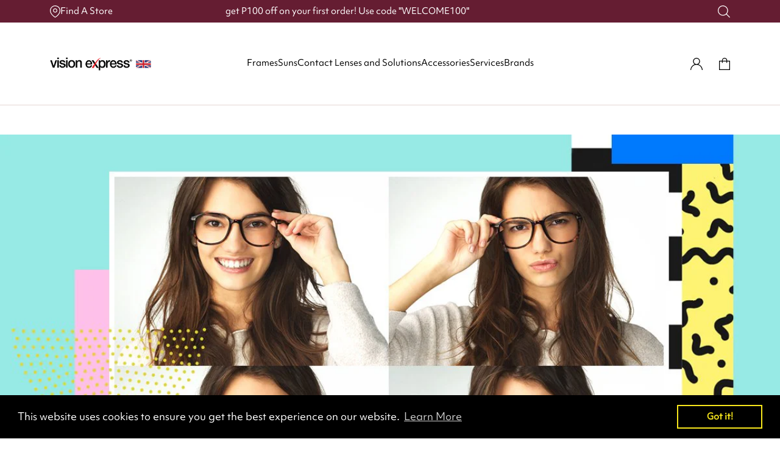

--- FILE ---
content_type: text/html; charset=utf-8
request_url: https://visionexpress.ph/blogs/press/4-scary-reasons-why-you-need-to-wear-glasses-even-if-you-have-20-20-vision
body_size: 67131
content:
<!doctype html>
<html lang="en">
	<head>
		<meta charset="utf-8">
		<title>4 Scary Reasons Why You Need To Wear Glasses Even If You Have 20/20 Vi – Vision Express</title>

		
		<link rel="icon" href="//visionexpress.ph/cdn/shop/files/vision_express_favicon_223689d7-5805-4dd0-8e5b-4749e4745fb0.png?crop=center&height=32&v=1614006441&width=32">
		

		<meta name="viewport" content="width=device-width, initial-scale=1">

		<link href="https://cdn.jsdelivr.net/npm/bootstrap@5.3.8/dist/css/bootstrap.min.css" rel="stylesheet" integrity="sha384-sRIl4kxILFvY47J16cr9ZwB07vP4J8+LH7qKQnuqkuIAvNWLzeN8tE5YBujZqJLB" crossorigin="anonymous">
		<link href="https://cdn.jsdelivr.net/npm/@splidejs/splide@4.1.4/dist/css/splide.min.css" rel="stylesheet">

		<style data-shopify>
@font-face {
    font-family: "Objektiv";
    src: url('//visionexpress.ph/cdn/shop/t/230/assets/Objektiv.woff?v=131128045949303267621765498095') format("woff");
    font-weight: 400;
    font-style: normal;
    font-display: swap;
}

@font-face {
    font-family: "Objektiv";
    src: url('//visionexpress.ph/cdn/shop/t/230/assets/Objektiv-ital.woff?v=1221110199426944191765498094') format("woff");
    font-weight: 400;
    font-style: italic;
    font-display: swap;
}

* {
    font-family: "Objektiv", Arial, sans-serif;
    font-size: 14px;
}

h1, h2, h3, h4, h5, .h0, .h1, .h2, .h3, .h4, .h5, span {
    font-family: "Objektiv", Arial, sans-serif !important;
}
</style>

		<link rel="stylesheet" type="text/css" href="//visionexpress.ph/cdn/shop/t/230/assets/vex.css?v=178646209266658195331769053550">

		<script>window.performance && window.performance.mark && window.performance.mark('shopify.content_for_header.start');</script><meta name="google-site-verification" content="mR_sFAjNoMPkPQz2QU4f6VmF-jxnYNhBxlnWP9GeKK4">
<meta name="google-site-verification" content="Bvp1qm08O_nzSKz2fOwnKsgd5VNXBtB6q9mZubZxy3U">
<meta name="google-site-verification" content="aE6MSnweNLuX4iTpP-Zk65HuPSIW-Jn6r_fZo5bUy_4">
<meta name="google-site-verification" content="iuImrK_ogmRUcUvsi2hQVWPnsdS4qOJfe065Kad3H7o">
<meta id="shopify-digital-wallet" name="shopify-digital-wallet" content="/27936391265/digital_wallets/dialog">
<link rel="alternate" type="application/atom+xml" title="Feed" href="/blogs/press.atom" />
<script async="async" src="/checkouts/internal/preloads.js?locale=en-PH"></script>
<script id="shopify-features" type="application/json">{"accessToken":"4429c12b25f6c962ac3f7e15b7288200","betas":["rich-media-storefront-analytics"],"domain":"visionexpress.ph","predictiveSearch":true,"shopId":27936391265,"locale":"en"}</script>
<script>var Shopify = Shopify || {};
Shopify.shop = "vision-express-philippines.myshopify.com";
Shopify.locale = "en";
Shopify.currency = {"active":"PHP","rate":"1.0"};
Shopify.country = "PH";
Shopify.theme = {"name":"new-vex","id":131577610337,"schema_name":null,"schema_version":null,"theme_store_id":null,"role":"main"};
Shopify.theme.handle = "null";
Shopify.theme.style = {"id":null,"handle":null};
Shopify.cdnHost = "visionexpress.ph/cdn";
Shopify.routes = Shopify.routes || {};
Shopify.routes.root = "/";</script>
<script type="module">!function(o){(o.Shopify=o.Shopify||{}).modules=!0}(window);</script>
<script>!function(o){function n(){var o=[];function n(){o.push(Array.prototype.slice.apply(arguments))}return n.q=o,n}var t=o.Shopify=o.Shopify||{};t.loadFeatures=n(),t.autoloadFeatures=n()}(window);</script>
<script id="shop-js-analytics" type="application/json">{"pageType":"article"}</script>
<script defer="defer" async type="module" src="//visionexpress.ph/cdn/shopifycloud/shop-js/modules/v2/client.init-shop-cart-sync_BT-GjEfc.en.esm.js"></script>
<script defer="defer" async type="module" src="//visionexpress.ph/cdn/shopifycloud/shop-js/modules/v2/chunk.common_D58fp_Oc.esm.js"></script>
<script defer="defer" async type="module" src="//visionexpress.ph/cdn/shopifycloud/shop-js/modules/v2/chunk.modal_xMitdFEc.esm.js"></script>
<script type="module">
  await import("//visionexpress.ph/cdn/shopifycloud/shop-js/modules/v2/client.init-shop-cart-sync_BT-GjEfc.en.esm.js");
await import("//visionexpress.ph/cdn/shopifycloud/shop-js/modules/v2/chunk.common_D58fp_Oc.esm.js");
await import("//visionexpress.ph/cdn/shopifycloud/shop-js/modules/v2/chunk.modal_xMitdFEc.esm.js");

  window.Shopify.SignInWithShop?.initShopCartSync?.({"fedCMEnabled":true,"windoidEnabled":true});

</script>
<script>(function() {
  var isLoaded = false;
  function asyncLoad() {
    if (isLoaded) return;
    isLoaded = true;
    var urls = ["https:\/\/cdn1.avada.io\/flying-pages\/module.js?shop=vision-express-philippines.myshopify.com","https:\/\/seo.apps.avada.io\/avada-seo-installed.js?shop=vision-express-philippines.myshopify.com","https:\/\/api.omegatheme.com\/facebook-chat\/client\/omg-fbc-custom.js?v=1648176839\u0026shop=vision-express-philippines.myshopify.com","https:\/\/api.omegatheme.com\/facebook-chat\/client\/omgFbChatCheckInstallApp.js?v=1648178508\u0026shop=vision-express-philippines.myshopify.com","https:\/\/cdn.shopify.com\/s\/files\/1\/0279\/3639\/1265\/t\/65\/assets\/globo.formbuilder.init.js?v=1630383411\u0026shop=vision-express-philippines.myshopify.com","https:\/\/cdn.shopify.com\/s\/files\/1\/0279\/3639\/1265\/t\/209\/assets\/booster_eu_cookie_27936391265.js?v=1690523311\u0026shop=vision-express-philippines.myshopify.com","https:\/\/storefront.recart.com\/settings\/5eb2244b2b01294af09456ed\/settings.js?shop=vision-express-philippines.myshopify.com","https:\/\/storefront.recart.com\/loader.js?domain=visionexpress.ph\u0026account=5eb2244b2b01294af09456ed\u0026hasGMInitParams=1\u0026shop=vision-express-philippines.myshopify.com","https:\/\/r3-t.trackedlink.net\/_dmspt.js?shop=vision-express-philippines.myshopify.com","https:\/\/r3-t.trackedlink.net\/shopify\/ddgtag.js?shop=vision-express-philippines.myshopify.com","https:\/\/account-invite.merchantyard.com\/js\/integrations\/script.js?v=1257\u0026shop=vision-express-philippines.myshopify.com","https:\/\/cdn.roseperl.com\/storelocator-prod\/stockist-form\/vision-express-philippines-1761632156.js?shop=vision-express-philippines.myshopify.com","https:\/\/cdn.roseperl.com\/storelocator-prod\/setting\/vision-express-philippines-1768458100.js?shop=vision-express-philippines.myshopify.com","https:\/\/cdn.roseperl.com\/storelocator-prod\/wtb\/vision-express-philippines-1768458100.js?shop=vision-express-philippines.myshopify.com","https:\/\/cdn.roseperl.com\/storelocator-prod\/fo\/vision-express-philippines-1768458101.js?shop=vision-express-philippines.myshopify.com"];
    for (var i = 0; i < urls.length; i++) {
      var s = document.createElement('script');
      s.type = 'text/javascript';
      s.async = true;
      s.src = urls[i];
      var x = document.getElementsByTagName('script')[0];
      x.parentNode.insertBefore(s, x);
    }
  };
  if(window.attachEvent) {
    window.attachEvent('onload', asyncLoad);
  } else {
    window.addEventListener('load', asyncLoad, false);
  }
})();</script>
<script id="__st">var __st={"a":27936391265,"offset":28800,"reqid":"926f81ab-4504-4d6a-bf8e-900b92d02c3a-1769438563","pageurl":"visionexpress.ph\/blogs\/press\/4-scary-reasons-why-you-need-to-wear-glasses-even-if-you-have-20-20-vision","s":"articles-385015283809","u":"7abb7a5a7259","p":"article","rtyp":"article","rid":385015283809};</script>
<script>window.ShopifyPaypalV4VisibilityTracking = true;</script>
<script id="captcha-bootstrap">!function(){'use strict';const t='contact',e='account',n='new_comment',o=[[t,t],['blogs',n],['comments',n],[t,'customer']],c=[[e,'customer_login'],[e,'guest_login'],[e,'recover_customer_password'],[e,'create_customer']],r=t=>t.map((([t,e])=>`form[action*='/${t}']:not([data-nocaptcha='true']) input[name='form_type'][value='${e}']`)).join(','),a=t=>()=>t?[...document.querySelectorAll(t)].map((t=>t.form)):[];function s(){const t=[...o],e=r(t);return a(e)}const i='password',u='form_key',d=['recaptcha-v3-token','g-recaptcha-response','h-captcha-response',i],f=()=>{try{return window.sessionStorage}catch{return}},m='__shopify_v',_=t=>t.elements[u];function p(t,e,n=!1){try{const o=window.sessionStorage,c=JSON.parse(o.getItem(e)),{data:r}=function(t){const{data:e,action:n}=t;return t[m]||n?{data:e,action:n}:{data:t,action:n}}(c);for(const[e,n]of Object.entries(r))t.elements[e]&&(t.elements[e].value=n);n&&o.removeItem(e)}catch(o){console.error('form repopulation failed',{error:o})}}const l='form_type',E='cptcha';function T(t){t.dataset[E]=!0}const w=window,h=w.document,L='Shopify',v='ce_forms',y='captcha';let A=!1;((t,e)=>{const n=(g='f06e6c50-85a8-45c8-87d0-21a2b65856fe',I='https://cdn.shopify.com/shopifycloud/storefront-forms-hcaptcha/ce_storefront_forms_captcha_hcaptcha.v1.5.2.iife.js',D={infoText:'Protected by hCaptcha',privacyText:'Privacy',termsText:'Terms'},(t,e,n)=>{const o=w[L][v],c=o.bindForm;if(c)return c(t,g,e,D).then(n);var r;o.q.push([[t,g,e,D],n]),r=I,A||(h.body.append(Object.assign(h.createElement('script'),{id:'captcha-provider',async:!0,src:r})),A=!0)});var g,I,D;w[L]=w[L]||{},w[L][v]=w[L][v]||{},w[L][v].q=[],w[L][y]=w[L][y]||{},w[L][y].protect=function(t,e){n(t,void 0,e),T(t)},Object.freeze(w[L][y]),function(t,e,n,w,h,L){const[v,y,A,g]=function(t,e,n){const i=e?o:[],u=t?c:[],d=[...i,...u],f=r(d),m=r(i),_=r(d.filter((([t,e])=>n.includes(e))));return[a(f),a(m),a(_),s()]}(w,h,L),I=t=>{const e=t.target;return e instanceof HTMLFormElement?e:e&&e.form},D=t=>v().includes(t);t.addEventListener('submit',(t=>{const e=I(t);if(!e)return;const n=D(e)&&!e.dataset.hcaptchaBound&&!e.dataset.recaptchaBound,o=_(e),c=g().includes(e)&&(!o||!o.value);(n||c)&&t.preventDefault(),c&&!n&&(function(t){try{if(!f())return;!function(t){const e=f();if(!e)return;const n=_(t);if(!n)return;const o=n.value;o&&e.removeItem(o)}(t);const e=Array.from(Array(32),(()=>Math.random().toString(36)[2])).join('');!function(t,e){_(t)||t.append(Object.assign(document.createElement('input'),{type:'hidden',name:u})),t.elements[u].value=e}(t,e),function(t,e){const n=f();if(!n)return;const o=[...t.querySelectorAll(`input[type='${i}']`)].map((({name:t})=>t)),c=[...d,...o],r={};for(const[a,s]of new FormData(t).entries())c.includes(a)||(r[a]=s);n.setItem(e,JSON.stringify({[m]:1,action:t.action,data:r}))}(t,e)}catch(e){console.error('failed to persist form',e)}}(e),e.submit())}));const S=(t,e)=>{t&&!t.dataset[E]&&(n(t,e.some((e=>e===t))),T(t))};for(const o of['focusin','change'])t.addEventListener(o,(t=>{const e=I(t);D(e)&&S(e,y())}));const B=e.get('form_key'),M=e.get(l),P=B&&M;t.addEventListener('DOMContentLoaded',(()=>{const t=y();if(P)for(const e of t)e.elements[l].value===M&&p(e,B);[...new Set([...A(),...v().filter((t=>'true'===t.dataset.shopifyCaptcha))])].forEach((e=>S(e,t)))}))}(h,new URLSearchParams(w.location.search),n,t,e,['guest_login'])})(!0,!0)}();</script>
<script integrity="sha256-4kQ18oKyAcykRKYeNunJcIwy7WH5gtpwJnB7kiuLZ1E=" data-source-attribution="shopify.loadfeatures" defer="defer" src="//visionexpress.ph/cdn/shopifycloud/storefront/assets/storefront/load_feature-a0a9edcb.js" crossorigin="anonymous"></script>
<script data-source-attribution="shopify.dynamic_checkout.dynamic.init">var Shopify=Shopify||{};Shopify.PaymentButton=Shopify.PaymentButton||{isStorefrontPortableWallets:!0,init:function(){window.Shopify.PaymentButton.init=function(){};var t=document.createElement("script");t.src="https://visionexpress.ph/cdn/shopifycloud/portable-wallets/latest/portable-wallets.en.js",t.type="module",document.head.appendChild(t)}};
</script>
<script data-source-attribution="shopify.dynamic_checkout.buyer_consent">
  function portableWalletsHideBuyerConsent(e){var t=document.getElementById("shopify-buyer-consent"),n=document.getElementById("shopify-subscription-policy-button");t&&n&&(t.classList.add("hidden"),t.setAttribute("aria-hidden","true"),n.removeEventListener("click",e))}function portableWalletsShowBuyerConsent(e){var t=document.getElementById("shopify-buyer-consent"),n=document.getElementById("shopify-subscription-policy-button");t&&n&&(t.classList.remove("hidden"),t.removeAttribute("aria-hidden"),n.addEventListener("click",e))}window.Shopify?.PaymentButton&&(window.Shopify.PaymentButton.hideBuyerConsent=portableWalletsHideBuyerConsent,window.Shopify.PaymentButton.showBuyerConsent=portableWalletsShowBuyerConsent);
</script>
<script data-source-attribution="shopify.dynamic_checkout.cart.bootstrap">document.addEventListener("DOMContentLoaded",(function(){function t(){return document.querySelector("shopify-accelerated-checkout-cart, shopify-accelerated-checkout")}if(t())Shopify.PaymentButton.init();else{new MutationObserver((function(e,n){t()&&(Shopify.PaymentButton.init(),n.disconnect())})).observe(document.body,{childList:!0,subtree:!0})}}));
</script>
<script id="sections-script" data-sections="header,footer" defer="defer" src="//visionexpress.ph/cdn/shop/t/230/compiled_assets/scripts.js?v=155489"></script>
<script>window.performance && window.performance.mark && window.performance.mark('shopify.content_for_header.end');</script>
		
		<!-- Meta Pixel Code -->
      	<script>
			!function(f,b,e,v,n,t,s)
			{if(f.fbq)return;n=f.fbq=function(){n.callMethod?
			n.callMethod.apply(n,arguments):n.queue.push(arguments)};
			if(!f._fbq)f._fbq=n;n.push=n;n.loaded=!0;n.version='2.0';
			n.queue=[];t=b.createElement(e);t.async=!0;
			t.src=v;s=b.getElementsByTagName(e)[0];
			s.parentNode.insertBefore(t,s)}(window,document,'script',
			'https://connect.facebook.net/en_US/fbevents.js');
			fbq('init', '1432998036868912'); 
			fbq('track', 'PageView');
      	</script>
		<noscript>
			<img height="1" width="1" 
			src="https://www.facebook.com/tr?id=1432998036868912&ev=PageView
			&noscript=1"/>
		</noscript>
    	<!-- End Meta Pixel Code -->
	<!-- BEGIN app block: shopify://apps/judge-me-reviews/blocks/judgeme_core/61ccd3b1-a9f2-4160-9fe9-4fec8413e5d8 --><!-- Start of Judge.me Core -->






<link rel="dns-prefetch" href="https://cdn2.judge.me/cdn/widget_frontend">
<link rel="dns-prefetch" href="https://cdn.judge.me">
<link rel="dns-prefetch" href="https://cdn1.judge.me">
<link rel="dns-prefetch" href="https://api.judge.me">

<script data-cfasync='false' class='jdgm-settings-script'>window.jdgmSettings={"pagination":5,"disable_web_reviews":false,"badge_no_review_text":"No reviews","badge_n_reviews_text":"{{ average_rating_1_decimal }} ({{ n }} Reviews)","badge_star_color":"#651D32","hide_badge_preview_if_no_reviews":false,"badge_hide_text":false,"enforce_center_preview_badge":false,"widget_title":"Customer Reviews","widget_open_form_text":"Write a review","widget_close_form_text":"Cancel review","widget_refresh_page_text":"Refresh page","widget_summary_text":"Based on {{ number_of_reviews }} review/reviews","widget_no_review_text":"Be the first to write a review","widget_name_field_text":"Display name","widget_verified_name_field_text":"Verified Name (public)","widget_name_placeholder_text":"Display name","widget_required_field_error_text":"This field is required.","widget_email_field_text":"Email address","widget_verified_email_field_text":"Verified Email (private, can not be edited)","widget_email_placeholder_text":"Your email address","widget_email_field_error_text":"Please enter a valid email address.","widget_rating_field_text":"Rating","widget_review_title_field_text":"Review Title","widget_review_title_placeholder_text":"Give your review a title","widget_review_body_field_text":"Review content","widget_review_body_placeholder_text":"Start writing here...","widget_pictures_field_text":"Picture/Video (optional)","widget_submit_review_text":"Submit Review","widget_submit_verified_review_text":"Submit Verified Review","widget_submit_success_msg_with_auto_publish":"Thank you! Please refresh the page in a few moments to see your review. You can remove or edit your review by logging into \u003ca href='https://judge.me/login' target='_blank' rel='nofollow noopener'\u003eJudge.me\u003c/a\u003e","widget_submit_success_msg_no_auto_publish":"Thank you! Your review will be published as soon as it is approved by the shop admin. You can remove or edit your review by logging into \u003ca href='https://judge.me/login' target='_blank' rel='nofollow noopener'\u003eJudge.me\u003c/a\u003e","widget_show_default_reviews_out_of_total_text":"Showing {{ n_reviews_shown }} out of {{ n_reviews }} reviews.","widget_show_all_link_text":"Show all","widget_show_less_link_text":"Show less","widget_author_said_text":"{{ reviewer_name }} said:","widget_days_text":"{{ n }} days ago","widget_weeks_text":"{{ n }} week/weeks ago","widget_months_text":"{{ n }} month/months ago","widget_years_text":"{{ n }} year/years ago","widget_yesterday_text":"Yesterday","widget_today_text":"Today","widget_replied_text":"\u003e\u003e {{ shop_name }} replied:","widget_read_more_text":"Read more","widget_reviewer_name_as_initial":"","widget_rating_filter_color":"#fbcd0a","widget_rating_filter_see_all_text":"See all reviews","widget_sorting_most_recent_text":"Most Recent","widget_sorting_highest_rating_text":"Highest Rating","widget_sorting_lowest_rating_text":"Lowest Rating","widget_sorting_with_pictures_text":"Only Pictures","widget_sorting_most_helpful_text":"Most Helpful","widget_open_question_form_text":"Ask a question","widget_reviews_subtab_text":"Reviews","widget_questions_subtab_text":"Questions","widget_question_label_text":"Question","widget_answer_label_text":"Answer","widget_question_placeholder_text":"Write your question here","widget_submit_question_text":"Submit Question","widget_question_submit_success_text":"Thank you for your question! We will notify you once it gets answered.","widget_star_color":"#651D32","verified_badge_text":"Verified","verified_badge_bg_color":"","verified_badge_text_color":"","verified_badge_placement":"left-of-reviewer-name","widget_review_max_height":"","widget_hide_border":false,"widget_social_share":false,"widget_thumb":false,"widget_review_location_show":false,"widget_location_format":"","all_reviews_include_out_of_store_products":true,"all_reviews_out_of_store_text":"(out of store)","all_reviews_pagination":100,"all_reviews_product_name_prefix_text":"about","enable_review_pictures":false,"enable_question_anwser":false,"widget_theme":"default","review_date_format":"mm/dd/yyyy","default_sort_method":"most-recent","widget_product_reviews_subtab_text":"Product Reviews","widget_shop_reviews_subtab_text":"Shop Reviews","widget_other_products_reviews_text":"Reviews for other products","widget_store_reviews_subtab_text":"Store reviews","widget_no_store_reviews_text":"This store hasn't received any reviews yet","widget_web_restriction_product_reviews_text":"This product hasn't received any reviews yet","widget_no_items_text":"No items found","widget_show_more_text":"Show more","widget_write_a_store_review_text":"Write a Store Review","widget_other_languages_heading":"Reviews in Other Languages","widget_translate_review_text":"Translate review to {{ language }}","widget_translating_review_text":"Translating...","widget_show_original_translation_text":"Show original ({{ language }})","widget_translate_review_failed_text":"Review couldn't be translated.","widget_translate_review_retry_text":"Retry","widget_translate_review_try_again_later_text":"Try again later","show_product_url_for_grouped_product":false,"widget_sorting_pictures_first_text":"Pictures First","show_pictures_on_all_rev_page_mobile":false,"show_pictures_on_all_rev_page_desktop":false,"floating_tab_hide_mobile_install_preference":false,"floating_tab_button_name":"★ Reviews","floating_tab_title":"Let customers speak for us","floating_tab_button_color":"","floating_tab_button_background_color":"","floating_tab_url":"","floating_tab_url_enabled":false,"floating_tab_tab_style":"text","all_reviews_text_badge_text":"Customers rate us {{ shop.metafields.judgeme.all_reviews_rating | round: 1 }}/5 based on {{ shop.metafields.judgeme.all_reviews_count }} reviews.","all_reviews_text_badge_text_branded_style":"{{ shop.metafields.judgeme.all_reviews_rating | round: 1 }} out of 5 stars based on {{ shop.metafields.judgeme.all_reviews_count }} reviews","is_all_reviews_text_badge_a_link":false,"show_stars_for_all_reviews_text_badge":false,"all_reviews_text_badge_url":"","all_reviews_text_style":"text","all_reviews_text_color_style":"judgeme_brand_color","all_reviews_text_color":"#108474","all_reviews_text_show_jm_brand":true,"featured_carousel_show_header":true,"featured_carousel_title":"Let customers speak for us","testimonials_carousel_title":"Customers are saying","videos_carousel_title":"Real customer stories","cards_carousel_title":"Customers are saying","featured_carousel_count_text":"from {{ n }} reviews","featured_carousel_add_link_to_all_reviews_page":false,"featured_carousel_url":"","featured_carousel_show_images":true,"featured_carousel_autoslide_interval":5,"featured_carousel_arrows_on_the_sides":false,"featured_carousel_height":250,"featured_carousel_width":80,"featured_carousel_image_size":0,"featured_carousel_image_height":250,"featured_carousel_arrow_color":"#eeeeee","verified_count_badge_style":"vintage","verified_count_badge_orientation":"horizontal","verified_count_badge_color_style":"judgeme_brand_color","verified_count_badge_color":"#108474","is_verified_count_badge_a_link":false,"verified_count_badge_url":"","verified_count_badge_show_jm_brand":true,"widget_rating_preset_default":5,"widget_first_sub_tab":"product-reviews","widget_show_histogram":true,"widget_histogram_use_custom_color":false,"widget_pagination_use_custom_color":false,"widget_star_use_custom_color":true,"widget_verified_badge_use_custom_color":false,"widget_write_review_use_custom_color":false,"picture_reminder_submit_button":"Upload Pictures","enable_review_videos":false,"mute_video_by_default":false,"widget_sorting_videos_first_text":"Videos First","widget_review_pending_text":"Pending","featured_carousel_items_for_large_screen":3,"social_share_options_order":"Facebook,Twitter","remove_microdata_snippet":true,"disable_json_ld":false,"enable_json_ld_products":false,"preview_badge_show_question_text":false,"preview_badge_no_question_text":"No questions","preview_badge_n_question_text":"{{ number_of_questions }} question/questions","qa_badge_show_icon":false,"qa_badge_position":"same-row","remove_judgeme_branding":false,"widget_add_search_bar":false,"widget_search_bar_placeholder":"Search","widget_sorting_verified_only_text":"Verified only","featured_carousel_theme":"default","featured_carousel_show_rating":true,"featured_carousel_show_title":true,"featured_carousel_show_body":true,"featured_carousel_show_date":false,"featured_carousel_show_reviewer":true,"featured_carousel_show_product":false,"featured_carousel_header_background_color":"#108474","featured_carousel_header_text_color":"#ffffff","featured_carousel_name_product_separator":"reviewed","featured_carousel_full_star_background":"#108474","featured_carousel_empty_star_background":"#dadada","featured_carousel_vertical_theme_background":"#f9fafb","featured_carousel_verified_badge_enable":false,"featured_carousel_verified_badge_color":"#108474","featured_carousel_border_style":"round","featured_carousel_review_line_length_limit":3,"featured_carousel_more_reviews_button_text":"Read more reviews","featured_carousel_view_product_button_text":"View product","all_reviews_page_load_reviews_on":"scroll","all_reviews_page_load_more_text":"Load More Reviews","disable_fb_tab_reviews":false,"enable_ajax_cdn_cache":false,"widget_public_name_text":"displayed publicly like","default_reviewer_name":"John Smith","default_reviewer_name_has_non_latin":true,"widget_reviewer_anonymous":"Anonymous","medals_widget_title":"Judge.me Review Medals","medals_widget_background_color":"#f9fafb","medals_widget_position":"footer_all_pages","medals_widget_border_color":"#f9fafb","medals_widget_verified_text_position":"left","medals_widget_use_monochromatic_version":false,"medals_widget_elements_color":"#108474","show_reviewer_avatar":true,"widget_invalid_yt_video_url_error_text":"Not a YouTube video URL","widget_max_length_field_error_text":"Please enter no more than {0} characters.","widget_show_country_flag":false,"widget_show_collected_via_shop_app":true,"widget_verified_by_shop_badge_style":"light","widget_verified_by_shop_text":"Verified by Shop","widget_show_photo_gallery":false,"widget_load_with_code_splitting":true,"widget_ugc_install_preference":false,"widget_ugc_title":"Made by us, Shared by you","widget_ugc_subtitle":"Tag us to see your picture featured in our page","widget_ugc_arrows_color":"#ffffff","widget_ugc_primary_button_text":"Buy Now","widget_ugc_primary_button_background_color":"#108474","widget_ugc_primary_button_text_color":"#ffffff","widget_ugc_primary_button_border_width":"0","widget_ugc_primary_button_border_style":"none","widget_ugc_primary_button_border_color":"#108474","widget_ugc_primary_button_border_radius":"25","widget_ugc_secondary_button_text":"Load More","widget_ugc_secondary_button_background_color":"#ffffff","widget_ugc_secondary_button_text_color":"#108474","widget_ugc_secondary_button_border_width":"2","widget_ugc_secondary_button_border_style":"solid","widget_ugc_secondary_button_border_color":"#108474","widget_ugc_secondary_button_border_radius":"25","widget_ugc_reviews_button_text":"View Reviews","widget_ugc_reviews_button_background_color":"#ffffff","widget_ugc_reviews_button_text_color":"#108474","widget_ugc_reviews_button_border_width":"2","widget_ugc_reviews_button_border_style":"solid","widget_ugc_reviews_button_border_color":"#108474","widget_ugc_reviews_button_border_radius":"25","widget_ugc_reviews_button_link_to":"judgeme-reviews-page","widget_ugc_show_post_date":true,"widget_ugc_max_width":"800","widget_rating_metafield_value_type":true,"widget_primary_color":"#651D32","widget_enable_secondary_color":false,"widget_secondary_color":"#edf5f5","widget_summary_average_rating_text":"{{ average_rating }} out of 5","widget_media_grid_title":"Customer photos \u0026 videos","widget_media_grid_see_more_text":"See more","widget_round_style":false,"widget_show_product_medals":true,"widget_verified_by_judgeme_text":"Verified by Judge.me","widget_show_store_medals":true,"widget_verified_by_judgeme_text_in_store_medals":"Verified by Judge.me","widget_media_field_exceed_quantity_message":"Sorry, we can only accept {{ max_media }} for one review.","widget_media_field_exceed_limit_message":"{{ file_name }} is too large, please select a {{ media_type }} less than {{ size_limit }}MB.","widget_review_submitted_text":"Review Submitted!","widget_question_submitted_text":"Question Submitted!","widget_close_form_text_question":"Cancel","widget_write_your_answer_here_text":"Write your answer here","widget_enabled_branded_link":true,"widget_show_collected_by_judgeme":false,"widget_reviewer_name_color":"","widget_write_review_text_color":"","widget_write_review_bg_color":"","widget_collected_by_judgeme_text":"collected by Judge.me","widget_pagination_type":"standard","widget_load_more_text":"Load More","widget_load_more_color":"#108474","widget_full_review_text":"Full Review","widget_read_more_reviews_text":"Read More Reviews","widget_read_questions_text":"Read Questions","widget_questions_and_answers_text":"Questions \u0026 Answers","widget_verified_by_text":"Verified by","widget_verified_text":"Verified","widget_number_of_reviews_text":"{{ number_of_reviews }} reviews","widget_back_button_text":"Back","widget_next_button_text":"Next","widget_custom_forms_filter_button":"Filters","custom_forms_style":"vertical","widget_show_review_information":false,"how_reviews_are_collected":"How reviews are collected?","widget_show_review_keywords":false,"widget_gdpr_statement":"How we use your data: We'll only contact you about the review you left, and only if necessary. By submitting your review, you agree to Judge.me's \u003ca href='https://judge.me/terms' target='_blank' rel='nofollow noopener'\u003eterms\u003c/a\u003e, \u003ca href='https://judge.me/privacy' target='_blank' rel='nofollow noopener'\u003eprivacy\u003c/a\u003e and \u003ca href='https://judge.me/content-policy' target='_blank' rel='nofollow noopener'\u003econtent\u003c/a\u003e policies.","widget_multilingual_sorting_enabled":false,"widget_translate_review_content_enabled":false,"widget_translate_review_content_method":"manual","popup_widget_review_selection":"automatically_with_pictures","popup_widget_round_border_style":true,"popup_widget_show_title":true,"popup_widget_show_body":true,"popup_widget_show_reviewer":false,"popup_widget_show_product":true,"popup_widget_show_pictures":true,"popup_widget_use_review_picture":true,"popup_widget_show_on_home_page":true,"popup_widget_show_on_product_page":true,"popup_widget_show_on_collection_page":true,"popup_widget_show_on_cart_page":true,"popup_widget_position":"bottom_left","popup_widget_first_review_delay":5,"popup_widget_duration":5,"popup_widget_interval":5,"popup_widget_review_count":5,"popup_widget_hide_on_mobile":true,"review_snippet_widget_round_border_style":true,"review_snippet_widget_card_color":"#FFFFFF","review_snippet_widget_slider_arrows_background_color":"#FFFFFF","review_snippet_widget_slider_arrows_color":"#000000","review_snippet_widget_star_color":"#108474","show_product_variant":false,"all_reviews_product_variant_label_text":"Variant: ","widget_show_verified_branding":false,"widget_ai_summary_title":"Customers say","widget_ai_summary_disclaimer":"AI-powered review summary based on recent customer reviews","widget_show_ai_summary":false,"widget_show_ai_summary_bg":false,"widget_show_review_title_input":true,"redirect_reviewers_invited_via_email":"review_widget","request_store_review_after_product_review":false,"request_review_other_products_in_order":false,"review_form_color_scheme":"default","review_form_corner_style":"square","review_form_star_color":{},"review_form_text_color":"#333333","review_form_background_color":"#ffffff","review_form_field_background_color":"#fafafa","review_form_button_color":{},"review_form_button_text_color":"#ffffff","review_form_modal_overlay_color":"#000000","review_content_screen_title_text":"How would you rate this product?","review_content_introduction_text":"We would love it if you would share a bit about your experience.","store_review_form_title_text":"How would you rate this store?","store_review_form_introduction_text":"We would love it if you would share a bit about your experience.","show_review_guidance_text":true,"one_star_review_guidance_text":"Poor","five_star_review_guidance_text":"Great","customer_information_screen_title_text":"About you","customer_information_introduction_text":"Please tell us more about you.","custom_questions_screen_title_text":"Your experience in more detail","custom_questions_introduction_text":"Here are a few questions to help us understand more about your experience.","review_submitted_screen_title_text":"Thanks for your review!","review_submitted_screen_thank_you_text":"We are processing it and it will appear on the store soon.","review_submitted_screen_email_verification_text":"Please confirm your email by clicking the link we just sent you. This helps us keep reviews authentic.","review_submitted_request_store_review_text":"Would you like to share your experience of shopping with us?","review_submitted_review_other_products_text":"Would you like to review these products?","store_review_screen_title_text":"Would you like to share your experience of shopping with us?","store_review_introduction_text":"We value your feedback and use it to improve. Please share any thoughts or suggestions you have.","reviewer_media_screen_title_picture_text":"Share a picture","reviewer_media_introduction_picture_text":"Upload a photo to support your review.","reviewer_media_screen_title_video_text":"Share a video","reviewer_media_introduction_video_text":"Upload a video to support your review.","reviewer_media_screen_title_picture_or_video_text":"Share a picture or video","reviewer_media_introduction_picture_or_video_text":"Upload a photo or video to support your review.","reviewer_media_youtube_url_text":"Paste your Youtube URL here","advanced_settings_next_step_button_text":"Next","advanced_settings_close_review_button_text":"Close","modal_write_review_flow":false,"write_review_flow_required_text":"Required","write_review_flow_privacy_message_text":"We respect your privacy.","write_review_flow_anonymous_text":"Post review as anonymous","write_review_flow_visibility_text":"This won't be visible to other customers.","write_review_flow_multiple_selection_help_text":"Select as many as you like","write_review_flow_single_selection_help_text":"Select one option","write_review_flow_required_field_error_text":"This field is required","write_review_flow_invalid_email_error_text":"Please enter a valid email address","write_review_flow_max_length_error_text":"Max. {{ max_length }} characters.","write_review_flow_media_upload_text":"\u003cb\u003eClick to upload\u003c/b\u003e or drag and drop","write_review_flow_gdpr_statement":"We'll only contact you about your review if necessary. By submitting your review, you agree to our \u003ca href='https://judge.me/terms' target='_blank' rel='nofollow noopener'\u003eterms and conditions\u003c/a\u003e and \u003ca href='https://judge.me/privacy' target='_blank' rel='nofollow noopener'\u003eprivacy policy\u003c/a\u003e.","rating_only_reviews_enabled":false,"show_negative_reviews_help_screen":false,"new_review_flow_help_screen_rating_threshold":3,"negative_review_resolution_screen_title_text":"Tell us more","negative_review_resolution_text":"Your experience matters to us. If there were issues with your purchase, we're here to help. Feel free to reach out to us, we'd love the opportunity to make things right.","negative_review_resolution_button_text":"Contact us","negative_review_resolution_proceed_with_review_text":"Leave a review","negative_review_resolution_subject":"Issue with purchase from {{ shop_name }}.{{ order_name }}","preview_badge_collection_page_install_status":false,"widget_review_custom_css":".jdgm-histogram .jdgm-histogram__bar-content { background: #651D32; }\n.jdgm-rev__icon::after, .jdgm-rev__buyer-badge { background-color: #651D32; }\n.jdgm-all-reviews-widget, .jdgm-rev-widg { border: none; }\na.jdgm-write-rev-link { padding: 15px 30px; border-color: #651D32; color: #651D32; }\n.jdgm-rev__reply { border-color: #651D32; background: #FBF7F7; }\n.jdgm-rev__header { margin-bottom: 15px; }\n","preview_badge_custom_css":"","preview_badge_stars_count":"5-stars","featured_carousel_custom_css":"","floating_tab_custom_css":"","all_reviews_widget_custom_css":"","medals_widget_custom_css":"","verified_badge_custom_css":"","all_reviews_text_custom_css":"","transparency_badges_collected_via_store_invite":false,"transparency_badges_from_another_provider":false,"transparency_badges_collected_from_store_visitor":false,"transparency_badges_collected_by_verified_review_provider":false,"transparency_badges_earned_reward":false,"transparency_badges_collected_via_store_invite_text":"Review collected via store invitation","transparency_badges_from_another_provider_text":"Review collected from another provider","transparency_badges_collected_from_store_visitor_text":"Review collected from a store visitor","transparency_badges_written_in_google_text":"Review written in Google","transparency_badges_written_in_etsy_text":"Review written in Etsy","transparency_badges_written_in_shop_app_text":"Review written in Shop App","transparency_badges_earned_reward_text":"Review earned a reward for future purchase","product_review_widget_per_page":10,"widget_store_review_label_text":"Review about the store","checkout_comment_extension_title_on_product_page":"Customer Comments","checkout_comment_extension_num_latest_comment_show":5,"checkout_comment_extension_format":"name_and_timestamp","checkout_comment_customer_name":"last_initial","checkout_comment_comment_notification":true,"preview_badge_collection_page_install_preference":false,"preview_badge_home_page_install_preference":false,"preview_badge_product_page_install_preference":false,"review_widget_install_preference":"","review_carousel_install_preference":false,"floating_reviews_tab_install_preference":"none","verified_reviews_count_badge_install_preference":false,"all_reviews_text_install_preference":false,"review_widget_best_location":false,"judgeme_medals_install_preference":false,"review_widget_revamp_enabled":false,"review_widget_qna_enabled":false,"review_widget_header_theme":"minimal","review_widget_widget_title_enabled":true,"review_widget_header_text_size":"medium","review_widget_header_text_weight":"regular","review_widget_average_rating_style":"compact","review_widget_bar_chart_enabled":true,"review_widget_bar_chart_type":"numbers","review_widget_bar_chart_style":"standard","review_widget_expanded_media_gallery_enabled":false,"review_widget_reviews_section_theme":"standard","review_widget_image_style":"thumbnails","review_widget_review_image_ratio":"square","review_widget_stars_size":"medium","review_widget_verified_badge":"standard_text","review_widget_review_title_text_size":"medium","review_widget_review_text_size":"medium","review_widget_review_text_length":"medium","review_widget_number_of_columns_desktop":3,"review_widget_carousel_transition_speed":5,"review_widget_custom_questions_answers_display":"always","review_widget_button_text_color":"#FFFFFF","review_widget_text_color":"#000000","review_widget_lighter_text_color":"#7B7B7B","review_widget_corner_styling":"soft","review_widget_review_word_singular":"review","review_widget_review_word_plural":"reviews","review_widget_voting_label":"Helpful?","review_widget_shop_reply_label":"Reply from {{ shop_name }}:","review_widget_filters_title":"Filters","qna_widget_question_word_singular":"Question","qna_widget_question_word_plural":"Questions","qna_widget_answer_reply_label":"Answer from {{ answerer_name }}:","qna_content_screen_title_text":"Ask a question about this product","qna_widget_question_required_field_error_text":"Please enter your question.","qna_widget_flow_gdpr_statement":"We'll only contact you about your question if necessary. By submitting your question, you agree to our \u003ca href='https://judge.me/terms' target='_blank' rel='nofollow noopener'\u003eterms and conditions\u003c/a\u003e and \u003ca href='https://judge.me/privacy' target='_blank' rel='nofollow noopener'\u003eprivacy policy\u003c/a\u003e.","qna_widget_question_submitted_text":"Thanks for your question!","qna_widget_close_form_text_question":"Close","qna_widget_question_submit_success_text":"We’ll notify you by email when your question is answered.","all_reviews_widget_v2025_enabled":false,"all_reviews_widget_v2025_header_theme":"default","all_reviews_widget_v2025_widget_title_enabled":true,"all_reviews_widget_v2025_header_text_size":"medium","all_reviews_widget_v2025_header_text_weight":"regular","all_reviews_widget_v2025_average_rating_style":"compact","all_reviews_widget_v2025_bar_chart_enabled":true,"all_reviews_widget_v2025_bar_chart_type":"numbers","all_reviews_widget_v2025_bar_chart_style":"standard","all_reviews_widget_v2025_expanded_media_gallery_enabled":false,"all_reviews_widget_v2025_show_store_medals":true,"all_reviews_widget_v2025_show_photo_gallery":true,"all_reviews_widget_v2025_show_review_keywords":false,"all_reviews_widget_v2025_show_ai_summary":false,"all_reviews_widget_v2025_show_ai_summary_bg":false,"all_reviews_widget_v2025_add_search_bar":false,"all_reviews_widget_v2025_default_sort_method":"most-recent","all_reviews_widget_v2025_reviews_per_page":10,"all_reviews_widget_v2025_reviews_section_theme":"default","all_reviews_widget_v2025_image_style":"thumbnails","all_reviews_widget_v2025_review_image_ratio":"square","all_reviews_widget_v2025_stars_size":"medium","all_reviews_widget_v2025_verified_badge":"bold_badge","all_reviews_widget_v2025_review_title_text_size":"medium","all_reviews_widget_v2025_review_text_size":"medium","all_reviews_widget_v2025_review_text_length":"medium","all_reviews_widget_v2025_number_of_columns_desktop":3,"all_reviews_widget_v2025_carousel_transition_speed":5,"all_reviews_widget_v2025_custom_questions_answers_display":"always","all_reviews_widget_v2025_show_product_variant":false,"all_reviews_widget_v2025_show_reviewer_avatar":true,"all_reviews_widget_v2025_reviewer_name_as_initial":"","all_reviews_widget_v2025_review_location_show":false,"all_reviews_widget_v2025_location_format":"","all_reviews_widget_v2025_show_country_flag":false,"all_reviews_widget_v2025_verified_by_shop_badge_style":"light","all_reviews_widget_v2025_social_share":false,"all_reviews_widget_v2025_social_share_options_order":"Facebook,Twitter,LinkedIn,Pinterest","all_reviews_widget_v2025_pagination_type":"standard","all_reviews_widget_v2025_button_text_color":"#FFFFFF","all_reviews_widget_v2025_text_color":"#000000","all_reviews_widget_v2025_lighter_text_color":"#7B7B7B","all_reviews_widget_v2025_corner_styling":"soft","all_reviews_widget_v2025_title":"Customer reviews","all_reviews_widget_v2025_ai_summary_title":"Customers say about this store","all_reviews_widget_v2025_no_review_text":"Be the first to write a review","platform":"shopify","branding_url":"https://app.judge.me/reviews/stores/visionexpress.ph","branding_text":"Powered by Judge.me","locale":"en","reply_name":"Vision Express","widget_version":"2.1","footer":true,"autopublish":true,"review_dates":true,"enable_custom_form":false,"shop_use_review_site":true,"shop_locale":"en","enable_multi_locales_translations":false,"show_review_title_input":true,"review_verification_email_status":"always","can_be_branded":true,"reply_name_text":"Vision Express"};</script> <style class='jdgm-settings-style'>.jdgm-xx{left:0}:not(.jdgm-prev-badge__stars)>.jdgm-star{color:#651D32}.jdgm-histogram .jdgm-star.jdgm-star{color:#651D32}.jdgm-preview-badge .jdgm-star.jdgm-star{color:#651D32}.jdgm-histogram .jdgm-histogram__bar-content{background:#fbcd0a}.jdgm-histogram .jdgm-histogram__bar:after{background:#fbcd0a}.jdgm-author-all-initials{display:none !important}.jdgm-author-last-initial{display:none !important}.jdgm-rev-widg__title{visibility:hidden}.jdgm-rev-widg__summary-text{visibility:hidden}.jdgm-prev-badge__text{visibility:hidden}.jdgm-rev__replier:before{content:'Vision Express'}.jdgm-rev__prod-link-prefix:before{content:'about'}.jdgm-rev__variant-label:before{content:'Variant: '}.jdgm-rev__out-of-store-text:before{content:'(out of store)'}@media only screen and (min-width: 768px){.jdgm-rev__pics .jdgm-rev_all-rev-page-picture-separator,.jdgm-rev__pics .jdgm-rev__product-picture{display:none}}@media only screen and (max-width: 768px){.jdgm-rev__pics .jdgm-rev_all-rev-page-picture-separator,.jdgm-rev__pics .jdgm-rev__product-picture{display:none}}.jdgm-preview-badge[data-template="product"]{display:none !important}.jdgm-preview-badge[data-template="collection"]{display:none !important}.jdgm-preview-badge[data-template="index"]{display:none !important}.jdgm-review-widget[data-from-snippet="true"]{display:none !important}.jdgm-verified-count-badget[data-from-snippet="true"]{display:none !important}.jdgm-carousel-wrapper[data-from-snippet="true"]{display:none !important}.jdgm-all-reviews-text[data-from-snippet="true"]{display:none !important}.jdgm-medals-section[data-from-snippet="true"]{display:none !important}.jdgm-ugc-media-wrapper[data-from-snippet="true"]{display:none !important}.jdgm-rev__transparency-badge[data-badge-type="review_collected_via_store_invitation"]{display:none !important}.jdgm-rev__transparency-badge[data-badge-type="review_collected_from_another_provider"]{display:none !important}.jdgm-rev__transparency-badge[data-badge-type="review_collected_from_store_visitor"]{display:none !important}.jdgm-rev__transparency-badge[data-badge-type="review_written_in_etsy"]{display:none !important}.jdgm-rev__transparency-badge[data-badge-type="review_written_in_google_business"]{display:none !important}.jdgm-rev__transparency-badge[data-badge-type="review_written_in_shop_app"]{display:none !important}.jdgm-rev__transparency-badge[data-badge-type="review_earned_for_future_purchase"]{display:none !important}
</style> <style class='jdgm-settings-style'>.jdgm-review-widget .jdgm-histogram .jdgm-histogram__bar-content{background:#651D32}.jdgm-review-widget .jdgm-rev__icon::after,.jdgm-review-widget .jdgm-rev__buyer-badge{background-color:#651D32}.jdgm-review-widget .jdgm-all-reviews-widget,.jdgm-review-widget .jdgm-rev-widg{border:none}.jdgm-review-widget a.jdgm-write-rev-link{padding:15px 30px;border-color:#651D32;color:#651D32}.jdgm-review-widget .jdgm-rev__reply{border-color:#651D32;background:#FBF7F7}.jdgm-review-widget .jdgm-rev__header{margin-bottom:15px}
</style>

  
  
  
  <style class='jdgm-miracle-styles'>
  @-webkit-keyframes jdgm-spin{0%{-webkit-transform:rotate(0deg);-ms-transform:rotate(0deg);transform:rotate(0deg)}100%{-webkit-transform:rotate(359deg);-ms-transform:rotate(359deg);transform:rotate(359deg)}}@keyframes jdgm-spin{0%{-webkit-transform:rotate(0deg);-ms-transform:rotate(0deg);transform:rotate(0deg)}100%{-webkit-transform:rotate(359deg);-ms-transform:rotate(359deg);transform:rotate(359deg)}}@font-face{font-family:'JudgemeStar';src:url("[data-uri]") format("woff");font-weight:normal;font-style:normal}.jdgm-star{font-family:'JudgemeStar';display:inline !important;text-decoration:none !important;padding:0 4px 0 0 !important;margin:0 !important;font-weight:bold;opacity:1;-webkit-font-smoothing:antialiased;-moz-osx-font-smoothing:grayscale}.jdgm-star:hover{opacity:1}.jdgm-star:last-of-type{padding:0 !important}.jdgm-star.jdgm--on:before{content:"\e000"}.jdgm-star.jdgm--off:before{content:"\e001"}.jdgm-star.jdgm--half:before{content:"\e002"}.jdgm-widget *{margin:0;line-height:1.4;-webkit-box-sizing:border-box;-moz-box-sizing:border-box;box-sizing:border-box;-webkit-overflow-scrolling:touch}.jdgm-hidden{display:none !important;visibility:hidden !important}.jdgm-temp-hidden{display:none}.jdgm-spinner{width:40px;height:40px;margin:auto;border-radius:50%;border-top:2px solid #eee;border-right:2px solid #eee;border-bottom:2px solid #eee;border-left:2px solid #ccc;-webkit-animation:jdgm-spin 0.8s infinite linear;animation:jdgm-spin 0.8s infinite linear}.jdgm-prev-badge{display:block !important}

</style>


  
  
   


<script data-cfasync='false' class='jdgm-script'>
!function(e){window.jdgm=window.jdgm||{},jdgm.CDN_HOST="https://cdn2.judge.me/cdn/widget_frontend/",jdgm.CDN_HOST_ALT="https://cdn2.judge.me/cdn/widget_frontend/",jdgm.API_HOST="https://api.judge.me/",jdgm.CDN_BASE_URL="https://cdn.shopify.com/extensions/019beb2a-7cf9-7238-9765-11a892117c03/judgeme-extensions-316/assets/",
jdgm.docReady=function(d){(e.attachEvent?"complete"===e.readyState:"loading"!==e.readyState)?
setTimeout(d,0):e.addEventListener("DOMContentLoaded",d)},jdgm.loadCSS=function(d,t,o,a){
!o&&jdgm.loadCSS.requestedUrls.indexOf(d)>=0||(jdgm.loadCSS.requestedUrls.push(d),
(a=e.createElement("link")).rel="stylesheet",a.class="jdgm-stylesheet",a.media="nope!",
a.href=d,a.onload=function(){this.media="all",t&&setTimeout(t)},e.body.appendChild(a))},
jdgm.loadCSS.requestedUrls=[],jdgm.loadJS=function(e,d){var t=new XMLHttpRequest;
t.onreadystatechange=function(){4===t.readyState&&(Function(t.response)(),d&&d(t.response))},
t.open("GET",e),t.onerror=function(){if(e.indexOf(jdgm.CDN_HOST)===0&&jdgm.CDN_HOST_ALT!==jdgm.CDN_HOST){var f=e.replace(jdgm.CDN_HOST,jdgm.CDN_HOST_ALT);jdgm.loadJS(f,d)}},t.send()},jdgm.docReady((function(){(window.jdgmLoadCSS||e.querySelectorAll(
".jdgm-widget, .jdgm-all-reviews-page").length>0)&&(jdgmSettings.widget_load_with_code_splitting?
parseFloat(jdgmSettings.widget_version)>=3?jdgm.loadCSS(jdgm.CDN_HOST+"widget_v3/base.css"):
jdgm.loadCSS(jdgm.CDN_HOST+"widget/base.css"):jdgm.loadCSS(jdgm.CDN_HOST+"shopify_v2.css"),
jdgm.loadJS(jdgm.CDN_HOST+"loa"+"der.js"))}))}(document);
</script>
<noscript><link rel="stylesheet" type="text/css" media="all" href="https://cdn2.judge.me/cdn/widget_frontend/shopify_v2.css"></noscript>

<!-- BEGIN app snippet: theme_fix_tags --><script>
  (function() {
    var jdgmThemeFixes = null;
    if (!jdgmThemeFixes) return;
    var thisThemeFix = jdgmThemeFixes[Shopify.theme.id];
    if (!thisThemeFix) return;

    if (thisThemeFix.html) {
      document.addEventListener("DOMContentLoaded", function() {
        var htmlDiv = document.createElement('div');
        htmlDiv.classList.add('jdgm-theme-fix-html');
        htmlDiv.innerHTML = thisThemeFix.html;
        document.body.append(htmlDiv);
      });
    };

    if (thisThemeFix.css) {
      var styleTag = document.createElement('style');
      styleTag.classList.add('jdgm-theme-fix-style');
      styleTag.innerHTML = thisThemeFix.css;
      document.head.append(styleTag);
    };

    if (thisThemeFix.js) {
      var scriptTag = document.createElement('script');
      scriptTag.classList.add('jdgm-theme-fix-script');
      scriptTag.innerHTML = thisThemeFix.js;
      document.head.append(scriptTag);
    };
  })();
</script>
<!-- END app snippet -->
<!-- End of Judge.me Core -->



<!-- END app block --><!-- BEGIN app block: shopify://apps/gsc-instagram-feed/blocks/embed/96970b1b-b770-454f-b16b-51f47e1aa4ed --><script>
  try {
    window.GSC_INSTAFEED_WIDGETS = [{"key":"GSC-HHOVpGnvBDDWcky","popup":{"avatar":true,"caption":true,"username":true,"likeCount":true,"permalink":true,"commentsCount":true,"permalinkText":"View post"},"blocks":[{"id":"heading-PgLdsJsWCNXu","type":"heading","align":"center","color":"#000000","value":"Follow us on Instagram","enabled":false,"padding":{"mobile":{},"desktop":{}},"fontWeight":"600","textTransform":"unset","mobileFontSize":"24px","desktopFontSize":"28px"},{"id":"text-GuCSFAmVQOLF","type":"text","align":"center","color":"#616161","value":"Join our community for daily inspiration and a closer look at our creations","enabled":false,"padding":{"mobile":{"bottom":"8px"},"desktop":{"bottom":"12px"}},"fontWeight":"400","textTransform":"unset","mobileFontSize":"14px","desktopFontSize":"16px"},{"id":"posts-WneMNYrSioBW","type":"posts","aspect":"1:1","radius":{"mobile":"0px","desktop":"0px"},"enabled":true,"padding":{"mobile":{},"desktop":{}},"hoverEffects":{"caption":false,"enabled":true,"instLogo":true,"likeCount":true,"commentsCount":true},"videoAutoplay":true,"mediaClickAction":"popup","showMediaTypeIcon":true},{"id":"button-ENsgvgUNLdIE","href":"https://instagram.com/visionexpressph","type":"button","label":"Visit Instagram","width":"content","border":{"size":"2px","color":"#000000","enabled":false},"margin":{"mobile":{"top":"8px","left":"0px","right":"0px","bottom":"0px"},"desktop":{"top":"12px","left":"0px","right":"0px","bottom":"0px"}},"radius":{"value":"12px","enabled":true},"target":"_blank","enabled":false,"padding":{"mobile":{"top":"14px","left":"32px","right":"32px","bottom":"14px"},"desktop":{"top":"16px","left":"48px","right":"48px","bottom":"16px"}},"textColor":"#ffffff","background":{"blur":"0px","color":"#000000","enabled":true},"fontWeight":"600","textTransform":"unset","mobileFontSize":"13px","desktopFontSize":"15px","mobileLetterSpacing":"0","desktopLetterSpacing":"0"}],"enabled":true,"general":{"breakpoint":"440px","updateInterval":"day"},"container":{"margin":{"mobile":{"top":"0px","left":"0px","right":"0px","bottom":"0px"},"desktop":{"top":"0px","left":"0px","right":"0px","bottom":"0px"}},"radius":{"value":"0px","enabled":true},"padding":{"mobile":{"top":"0px","left":"0px","right":"0px","bottom":"34px"},"desktop":{"top":"0px","left":"0px","right":"0px","bottom":"34px"}},"background":{"blur":"0px","color":"#ffffff","enabled":true},"containerWidthType":"fixed","containerWidthValue":"1320px"},"hasGscLogo":true,"mobileLayout":{"grid":{"gap":"4px","rowCount":2,"columnCount":3},"mode":"custom","variant":"carousel","carousel":{"gap":"4px","autoplay":{"speed":3,"enabled":true},"mediaCount":20,"columnCount":1},"autoConfig":{"grid":{"gap":"4px","rowCount":2,"columnCount":3},"variant":"carousel","carousel":{"gap":"4px","autoplay":{"speed":3,"enabled":true},"mediaCount":20,"columnCount":2}}},"desktopLayout":{"grid":{"gap":"0px","rowCount":2,"columnCount":6},"variant":"grid","carousel":{"gap":"12px","arrows":"always","autoplay":{"speed":3,"enabled":true},"mediaCount":20,"columnCount":5}}}]
  } catch (e) {
    console.log(e);
  }
</script>


<!-- END app block --><!-- BEGIN app block: shopify://apps/powerful-form-builder/blocks/app-embed/e4bcb1eb-35b2-42e6-bc37-bfe0e1542c9d --><script type="text/javascript" hs-ignore data-cookieconsent="ignore">
  var Globo = Globo || {};
  var globoFormbuilderRecaptchaInit = function(){};
  var globoFormbuilderHcaptchaInit = function(){};
  window.Globo.FormBuilder = window.Globo.FormBuilder || {};
  window.Globo.FormBuilder.shop = {"configuration":{"money_format":"₱{{amount}}"},"pricing":{"features":{"bulkOrderForm":true,"cartForm":true,"fileUpload":30,"removeCopyright":true,"restrictedEmailDomains":true,"metrics":true}},"settings":{"copyright":"Powered by G: <a href=\"https://apps.shopify.com/form-builder-contact-form\" target=\"_blank\">Form Builder</a>","hideWaterMark":false,"reCaptcha":{"recaptchaType":"v2","siteKey":"6LcOf8kbAAAAALWMatc7nIiJdq20GY5b7bFLx8Yh","languageCode":"en"},"hCaptcha":{"siteKey":false},"scrollTop":false,"customCssCode":"","customCssEnabled":false,"additionalColumns":[]},"encryption_form_id":0,"url":"https://form.globo.io/","CDN_URL":"https://dxo9oalx9qc1s.cloudfront.net","app_id":"1783207"};

  if(window.Globo.FormBuilder.shop.settings.customCssEnabled && window.Globo.FormBuilder.shop.settings.customCssCode){
    const customStyle = document.createElement('style');
    customStyle.type = 'text/css';
    customStyle.innerHTML = window.Globo.FormBuilder.shop.settings.customCssCode;
    document.head.appendChild(customStyle);
  }

  window.Globo.FormBuilder.forms = [];
    
      
      
      
      window.Globo.FormBuilder.forms[14599] = {"14599":{"elements":[{"id":"group-1","type":"group","label":"Page 1","description":"","elements":[{"id":"email","type":"email","label":"Your email address","placeholder":"","description":"","limitCharacters":false,"characters":100,"required":true,"columnWidth":100},{"id":"name","type":"name","label":"First Name","placeholder":"","description":"","limitCharacters":false,"characters":100,"required":true,"columnWidth":50},{"id":"name-2","type":"name","label":"Last Name","placeholder":"","description":"","limitCharacters":false,"characters":100,"required":true,"columnWidth":50},{"id":"text-3","type":"text","label":"Order Number","placeholder":"","description":"If you ordered from our website, your order number will begin with \"VEX\" ","limitCharacters":false,"characters":100,"required":false,"columnWidth":100},{"id":"select","type":"select","label":"Please Choose a Support Topic","placeholder":"-","options":"Product Inquiry\nShipping \u0026 Delivery\nRefunds \u0026 Returns\nComplaint\nOther","defaultOption":"","description":"","required":true,"columnWidth":100},{"id":"text-4","type":"text","label":"Subject","placeholder":"","description":"","limitCharacters":false,"characters":100,"required":true,"columnWidth":100,"conditionalField":false,"onlyShowIf":false,"select":false},{"id":"textarea","type":"textarea","label":"Tell us how we can help","placeholder":"","description":"","limitCharacters":false,"characters":100,"required":true,"columnWidth":100,"conditionalField":false,"onlyShowIf":false,"select":false},{"id":"file","type":"file","label":"Attachments","button-text":"Choose file","placeholder":"or drop files to upload","allowed-multiple":false,"allowed-extensions":["jpg","jpeg","png"],"description":"","uploadPending":"File is uploading. Please wait a second...","uploadSuccess":"File uploaded successfully","required":false,"columnWidth":100,"conditionalField":false,"onlyShowIf":false,"select":false}]}],"errorMessage":{"required":"Please fill in field","invalid":"Invalid","invalidName":"Invalid name","invalidEmail":"Invalid email","invalidURL":"Invalid URL","invalidPhone":"Invalid phone","invalidNumber":"Invalid number","invalidPassword":"Invalid password","confirmPasswordNotMatch":"The password and confirmation password do not match","customerAlreadyExists":"Customer already exists","fileSizeLimit":"File size limit exceeded","fileNotAllowed":"File extension not allowed","requiredCaptcha":"Please, enter the captcha","requiredProducts":"Please select product","limitQuantity":"The number of products left in stock has been exceeded","shopifyInvalidPhone":"phone - Enter a valid phone number to use this delivery method","shopifyPhoneHasAlready":"phone - Phone has already been taken","shopifyInvalidProvice":"addresses.province - is not valid","otherError":"Something went wrong, please try again"},"appearance":{"layout":"default","width":600,"style":"classic","mainColor":"rgba(45,122,121,1)","headingColor":"#000","labelColor":"#000","descriptionColor":"#6c757d","optionColor":"#000","paragraphColor":"#000","paragraphBackground":"#fff","background":"none","backgroundColor":"#FFF","backgroundImage":"","backgroundImageAlignment":"middle","floatingIcon":"\u003csvg aria-hidden=\"true\" focusable=\"false\" data-prefix=\"far\" data-icon=\"envelope\" class=\"svg-inline--fa fa-envelope fa-w-16\" role=\"img\" xmlns=\"http:\/\/www.w3.org\/2000\/svg\" viewBox=\"0 0 512 512\"\u003e\u003cpath fill=\"currentColor\" d=\"M464 64H48C21.49 64 0 85.49 0 112v288c0 26.51 21.49 48 48 48h416c26.51 0 48-21.49 48-48V112c0-26.51-21.49-48-48-48zm0 48v40.805c-22.422 18.259-58.168 46.651-134.587 106.49-16.841 13.247-50.201 45.072-73.413 44.701-23.208.375-56.579-31.459-73.413-44.701C106.18 199.465 70.425 171.067 48 152.805V112h416zM48 400V214.398c22.914 18.251 55.409 43.862 104.938 82.646 21.857 17.205 60.134 55.186 103.062 54.955 42.717.231 80.509-37.199 103.053-54.947 49.528-38.783 82.032-64.401 104.947-82.653V400H48z\"\u003e\u003c\/path\u003e\u003c\/svg\u003e","floatingText":"","displayOnAllPage":false,"position":"bottom right","formType":"normalForm","colorScheme":{"solidButton":{"red":45,"green":122,"blue":121,"alpha":1},"solidButtonLabel":{"red":255,"green":255,"blue":255},"text":{"red":0,"green":0,"blue":0},"outlineButton":{"red":45,"green":122,"blue":121,"alpha":1},"background":null}},"afterSubmit":{"action":"clearForm","message":{"en":"\u003cp\u003eThank you for getting in touch!\u0026nbsp;\u003c\/p\u003e\n\u003cp\u003e\u0026nbsp;\u003c\/p\u003e\n\u003cp\u003eWe appreciate you contacting us. One of our colleagues will get back in touch with you soon!\u003c\/p\u003e\n\u003cp\u003e\u0026nbsp;\u003c\/p\u003e\n\u003cp\u003eHave a great day!\u003c\/p\u003e","bg":"\u003cp\u003eThank you for getting in touch!\u0026nbsp;\u003c\/p\u003e\n\u003cp\u003e\u0026nbsp;\u003c\/p\u003e\n\u003cp\u003eWe appreciate you contacting us. One of our colleagues will get back in touch with you soon!\u003c\/p\u003e\n\u003cp\u003e\u0026nbsp;\u003c\/p\u003e\n\u003cp\u003eHave a great day!\u003c\/p\u003e","ca":"\u003cp\u003eThank you for getting in touch!\u0026nbsp;\u003c\/p\u003e\n\u003cp\u003e\u0026nbsp;\u003c\/p\u003e\n\u003cp\u003eWe appreciate you contacting us. One of our colleagues will get back in touch with you soon!\u003c\/p\u003e\n\u003cp\u003e\u0026nbsp;\u003c\/p\u003e\n\u003cp\u003eHave a great day!\u003c\/p\u003e","hi":"\u003cp\u003eThank you for getting in touch!\u0026nbsp;\u003c\/p\u003e\n\u003cp\u003e\u0026nbsp;\u003c\/p\u003e\n\u003cp\u003eWe appreciate you contacting us. One of our colleagues will get back in touch with you soon!\u003c\/p\u003e\n\u003cp\u003e\u0026nbsp;\u003c\/p\u003e\n\u003cp\u003eHave a great day!\u003c\/p\u003e","zh-CN":"\u003cp\u003eThank you for getting in touch!\u0026nbsp;\u003c\/p\u003e\n\u003cp\u003e\u0026nbsp;\u003c\/p\u003e\n\u003cp\u003eWe appreciate you contacting us. One of our colleagues will get back in touch with you soon!\u003c\/p\u003e\n\u003cp\u003e\u0026nbsp;\u003c\/p\u003e\n\u003cp\u003eHave a great day!\u003c\/p\u003e"},"redirectUrl":"","enableGa":false,"gaEventCategory":"Form Builder by Globo","gaEventAction":"Submit","gaEventLabel":"Contact us form","enableFpx":false,"fpxTrackerName":""},"footer":{"description":"","previousText":"Previous","nextText":"Next","submitText":"SEND MESSAGE","submitFullWidth":false,"submitAlignment":"left"},"header":{"active":true,"title":"","description":"\u003cp\u003e\u003cbr\u003e\u003c\/p\u003e"},"isStepByStepForm":true,"publish":{"publishType":"embedCode","embedCode":"\u003cdiv class=\"globo-formbuilder\" data-id=\"14599\"\u003e\u003c\/div\u003e","shortCode":"{formbuilder:14599}","lightbox":"\u003cdiv class=\"globo-form-publish-modal lightbox hidden\" data-id=\"14599\"\u003e\u003cdiv class=\"globo-form-modal-content\"\u003e\u003cdiv class=\"globo-formbuilder\" data-id=\"14599\"\u003e\u003c\/div\u003e\u003c\/div\u003e\u003c\/div\u003e","enableAddShortCode":false,"selectPage":"index","selectPositionOnPage":"top","selectTime":"forever","setCookie":"1"},"reCaptcha":{"enable":true,"note":"Please make sure that you have set Google reCaptcha v2 Site key and Secret key in \u003ca href=\"\/admin\/settings\"\u003eSettings\u003c\/a\u003e"},"html":"\n\u003cdiv class=\"globo-form default-form globo-form-id-14599 \" data-locale=\"en\" \u003e\n\n\u003cstyle\u003e\n\n\n    :root .globo-form-app[data-id=\"14599\"]{\n        \n        --gfb-color-solidButton: 45,122,121;\n        --gfb-color-solidButtonColor: rgb(var(--gfb-color-solidButton));\n        --gfb-color-solidButtonLabel: 255,255,255;\n        --gfb-color-solidButtonLabelColor: rgb(var(--gfb-color-solidButtonLabel));\n        --gfb-color-text: 0,0,0;\n        --gfb-color-textColor: rgb(var(--gfb-color-text));\n        --gfb-color-outlineButton: 45,122,121;\n        --gfb-color-outlineButtonColor: rgb(var(--gfb-color-outlineButton));\n        --gfb-color-background: ,,;\n        --gfb-color-backgroundColor: rgb(var(--gfb-color-background));\n        \n        --gfb-main-color: rgba(45,122,121,1);\n        --gfb-primary-color: var(--gfb-color-solidButtonColor, var(--gfb-main-color));\n        --gfb-primary-text-color: var(--gfb-color-solidButtonLabelColor, #FFF);\n        --gfb-form-width: 600px;\n        --gfb-font-family: inherit;\n        --gfb-font-style: inherit;\n        --gfb--image: 40%;\n        --gfb-image-ratio-draft: var(--gfb--image);\n        --gfb-image-ratio: var(--gfb-image-ratio-draft);\n        \n        --gfb-bg-temp-color: #FFF;\n        --gfb-bg-position: middle;\n        \n        --gfb-bg-color: var(--gfb-color-backgroundColor, var(--gfb-bg-temp-color));\n        \n    }\n    \n.globo-form-id-14599 .globo-form-app{\n    max-width: 600px;\n    width: -webkit-fill-available;\n    \n    background-color: unset;\n    \n    \n}\n\n.globo-form-id-14599 .globo-form-app .globo-heading{\n    color: var(--gfb-color-textColor, #000)\n}\n\n\n\n.globo-form-id-14599 .globo-form-app .globo-description,\n.globo-form-id-14599 .globo-form-app .header .globo-description{\n    --gfb-color-description: rgba(var(--gfb-color-text), 0.8);\n    color: var(--gfb-color-description, #6c757d);\n}\n.globo-form-id-14599 .globo-form-app .globo-label,\n.globo-form-id-14599 .globo-form-app .globo-form-control label.globo-label,\n.globo-form-id-14599 .globo-form-app .globo-form-control label.globo-label span.label-content{\n    color: var(--gfb-color-textColor, #000);\n    text-align: left;\n}\n.globo-form-id-14599 .globo-form-app .globo-label.globo-position-label{\n    height: 20px !important;\n}\n.globo-form-id-14599 .globo-form-app .globo-form-control .help-text.globo-description,\n.globo-form-id-14599 .globo-form-app .globo-form-control span.globo-description{\n    --gfb-color-description: rgba(var(--gfb-color-text), 0.8);\n    color: var(--gfb-color-description, #6c757d);\n}\n.globo-form-id-14599 .globo-form-app .globo-form-control .checkbox-wrapper .globo-option,\n.globo-form-id-14599 .globo-form-app .globo-form-control .radio-wrapper .globo-option\n{\n    color: var(--gfb-color-textColor, #000);\n}\n.globo-form-id-14599 .globo-form-app .footer,\n.globo-form-id-14599 .globo-form-app .gfb__footer{\n    text-align:left;\n}\n.globo-form-id-14599 .globo-form-app .footer button,\n.globo-form-id-14599 .globo-form-app .gfb__footer button{\n    border:1px solid var(--gfb-primary-color);\n    \n}\n.globo-form-id-14599 .globo-form-app .footer button.submit,\n.globo-form-id-14599 .globo-form-app .gfb__footer button.submit\n.globo-form-id-14599 .globo-form-app .footer button.checkout,\n.globo-form-id-14599 .globo-form-app .gfb__footer button.checkout,\n.globo-form-id-14599 .globo-form-app .footer button.action.loading .spinner,\n.globo-form-id-14599 .globo-form-app .gfb__footer button.action.loading .spinner{\n    background-color: var(--gfb-primary-color);\n    color : #ffffff;\n}\n.globo-form-id-14599 .globo-form-app .globo-form-control .star-rating\u003efieldset:not(:checked)\u003elabel:before {\n    content: url('data:image\/svg+xml; utf8, \u003csvg aria-hidden=\"true\" focusable=\"false\" data-prefix=\"far\" data-icon=\"star\" class=\"svg-inline--fa fa-star fa-w-18\" role=\"img\" xmlns=\"http:\/\/www.w3.org\/2000\/svg\" viewBox=\"0 0 576 512\"\u003e\u003cpath fill=\"rgba(45,122,121,1)\" d=\"M528.1 171.5L382 150.2 316.7 17.8c-11.7-23.6-45.6-23.9-57.4 0L194 150.2 47.9 171.5c-26.2 3.8-36.7 36.1-17.7 54.6l105.7 103-25 145.5c-4.5 26.3 23.2 46 46.4 33.7L288 439.6l130.7 68.7c23.2 12.2 50.9-7.4 46.4-33.7l-25-145.5 105.7-103c19-18.5 8.5-50.8-17.7-54.6zM388.6 312.3l23.7 138.4L288 385.4l-124.3 65.3 23.7-138.4-100.6-98 139-20.2 62.2-126 62.2 126 139 20.2-100.6 98z\"\u003e\u003c\/path\u003e\u003c\/svg\u003e');\n}\n.globo-form-id-14599 .globo-form-app .globo-form-control .star-rating\u003efieldset\u003einput:checked ~ label:before {\n    content: url('data:image\/svg+xml; utf8, \u003csvg aria-hidden=\"true\" focusable=\"false\" data-prefix=\"fas\" data-icon=\"star\" class=\"svg-inline--fa fa-star fa-w-18\" role=\"img\" xmlns=\"http:\/\/www.w3.org\/2000\/svg\" viewBox=\"0 0 576 512\"\u003e\u003cpath fill=\"rgba(45,122,121,1)\" d=\"M259.3 17.8L194 150.2 47.9 171.5c-26.2 3.8-36.7 36.1-17.7 54.6l105.7 103-25 145.5c-4.5 26.3 23.2 46 46.4 33.7L288 439.6l130.7 68.7c23.2 12.2 50.9-7.4 46.4-33.7l-25-145.5 105.7-103c19-18.5 8.5-50.8-17.7-54.6L382 150.2 316.7 17.8c-11.7-23.6-45.6-23.9-57.4 0z\"\u003e\u003c\/path\u003e\u003c\/svg\u003e');\n}\n.globo-form-id-14599 .globo-form-app .globo-form-control .star-rating\u003efieldset:not(:checked)\u003elabel:hover:before,\n.globo-form-id-14599 .globo-form-app .globo-form-control .star-rating\u003efieldset:not(:checked)\u003elabel:hover ~ label:before{\n    content : url('data:image\/svg+xml; utf8, \u003csvg aria-hidden=\"true\" focusable=\"false\" data-prefix=\"fas\" data-icon=\"star\" class=\"svg-inline--fa fa-star fa-w-18\" role=\"img\" xmlns=\"http:\/\/www.w3.org\/2000\/svg\" viewBox=\"0 0 576 512\"\u003e\u003cpath fill=\"rgba(45,122,121,1)\" d=\"M259.3 17.8L194 150.2 47.9 171.5c-26.2 3.8-36.7 36.1-17.7 54.6l105.7 103-25 145.5c-4.5 26.3 23.2 46 46.4 33.7L288 439.6l130.7 68.7c23.2 12.2 50.9-7.4 46.4-33.7l-25-145.5 105.7-103c19-18.5 8.5-50.8-17.7-54.6L382 150.2 316.7 17.8c-11.7-23.6-45.6-23.9-57.4 0z\"\u003e\u003c\/path\u003e\u003c\/svg\u003e')\n}\n.globo-form-id-14599 .globo-form-app .globo-form-control .checkbox-wrapper .checkbox-input:checked ~ .checkbox-label:before {\n    border-color: var(--gfb-primary-color);\n    box-shadow: 0 4px 6px rgba(50,50,93,0.11), 0 1px 3px rgba(0,0,0,0.08);\n    background-color: var(--gfb-primary-color);\n}\n.globo-form-id-14599 .globo-form-app .step.-completed .step__number,\n.globo-form-id-14599 .globo-form-app .line.-progress,\n.globo-form-id-14599 .globo-form-app .line.-start{\n    background-color: var(--gfb-primary-color);\n}\n.globo-form-id-14599 .globo-form-app .checkmark__check,\n.globo-form-id-14599 .globo-form-app .checkmark__circle{\n    stroke: var(--gfb-primary-color);\n}\n.globo-form-id-14599 .floating-button{\n    background-color: var(--gfb-primary-color);\n}\n.globo-form-id-14599 .globo-form-app .globo-form-control .checkbox-wrapper .checkbox-input ~ .checkbox-label:before,\n.globo-form-app .globo-form-control .radio-wrapper .radio-input ~ .radio-label:after{\n    border-color : var(--gfb-primary-color);\n}\n.globo-form-id-14599 .flatpickr-day.selected, \n.globo-form-id-14599 .flatpickr-day.startRange, \n.globo-form-id-14599 .flatpickr-day.endRange, \n.globo-form-id-14599 .flatpickr-day.selected.inRange, \n.globo-form-id-14599 .flatpickr-day.startRange.inRange, \n.globo-form-id-14599 .flatpickr-day.endRange.inRange, \n.globo-form-id-14599 .flatpickr-day.selected:focus, \n.globo-form-id-14599 .flatpickr-day.startRange:focus, \n.globo-form-id-14599 .flatpickr-day.endRange:focus, \n.globo-form-id-14599 .flatpickr-day.selected:hover, \n.globo-form-id-14599 .flatpickr-day.startRange:hover, \n.globo-form-id-14599 .flatpickr-day.endRange:hover, \n.globo-form-id-14599 .flatpickr-day.selected.prevMonthDay, \n.globo-form-id-14599 .flatpickr-day.startRange.prevMonthDay, \n.globo-form-id-14599 .flatpickr-day.endRange.prevMonthDay, \n.globo-form-id-14599 .flatpickr-day.selected.nextMonthDay, \n.globo-form-id-14599 .flatpickr-day.startRange.nextMonthDay, \n.globo-form-id-14599 .flatpickr-day.endRange.nextMonthDay {\n    background: var(--gfb-primary-color);\n    border-color: var(--gfb-primary-color);\n}\n.globo-form-id-14599 .globo-paragraph {\n    background: #fff;\n    color: var(--gfb-color-textColor, #000);\n    width: 100%!important;\n}\n\n[dir=\"rtl\"] .globo-form-app .header .title,\n[dir=\"rtl\"] .globo-form-app .header .description,\n[dir=\"rtl\"] .globo-form-id-14599 .globo-form-app .globo-heading,\n[dir=\"rtl\"] .globo-form-id-14599 .globo-form-app .globo-label,\n[dir=\"rtl\"] .globo-form-id-14599 .globo-form-app .globo-form-control label.globo-label,\n[dir=\"rtl\"] .globo-form-id-14599 .globo-form-app .globo-form-control label.globo-label span.label-content{\n    text-align: right;\n}\n\n[dir=\"rtl\"] .globo-form-app .line {\n    left: unset;\n    right: 50%;\n}\n\n[dir=\"rtl\"] .globo-form-id-14599 .globo-form-app .line.-start {\n    left: unset;    \n    right: 0%;\n}\n\n\u003c\/style\u003e\n\n\n\n\n\u003cdiv class=\"globo-form-app default-layout gfb-style-classic  gfb-font-size-medium\" data-id=14599\u003e\n    \n    \u003cdiv class=\"header dismiss hidden\" onclick=\"Globo.FormBuilder.closeModalForm(this)\"\u003e\n        \u003csvg width=20 height=20 viewBox=\"0 0 20 20\" class=\"\" focusable=\"false\" aria-hidden=\"true\"\u003e\u003cpath d=\"M11.414 10l4.293-4.293a.999.999 0 1 0-1.414-1.414L10 8.586 5.707 4.293a.999.999 0 1 0-1.414 1.414L8.586 10l-4.293 4.293a.999.999 0 1 0 1.414 1.414L10 11.414l4.293 4.293a.997.997 0 0 0 1.414 0 .999.999 0 0 0 0-1.414L11.414 10z\" fill-rule=\"evenodd\"\u003e\u003c\/path\u003e\u003c\/svg\u003e\n    \u003c\/div\u003e\n    \u003cform class=\"g-container\" novalidate action=\"https:\/\/form.globo.io\/api\/front\/form\/14599\/send\" method=\"POST\" enctype=\"multipart\/form-data\" data-id=14599\u003e\n        \n            \n            \u003cdiv class=\"header\"\u003e\n                \u003ch3 class=\"title globo-heading\"\u003e\u003c\/h3\u003e\n                \n            \u003c\/div\u003e\n            \n        \n        \n            \u003cdiv class=\"globo-formbuilder-wizard\" data-id=14599\u003e\n                \u003cdiv class=\"wizard__content\"\u003e\n                    \u003cheader class=\"wizard__header\"\u003e\n                        \u003cdiv class=\"wizard__steps\"\u003e\n                        \u003cnav class=\"steps hidden\"\u003e\n                            \n                            \n                                \n                            \n                            \n                                \n                                \n                                \n                                \n                                \u003cdiv class=\"step last \" data-element-id=\"group-1\"  data-step=\"0\" \u003e\n                                    \u003cdiv class=\"step__content\"\u003e\n                                        \u003cp class=\"step__number\"\u003e\u003c\/p\u003e\n                                        \u003csvg class=\"checkmark\" xmlns=\"http:\/\/www.w3.org\/2000\/svg\" width=52 height=52 viewBox=\"0 0 52 52\"\u003e\n                                            \u003ccircle class=\"checkmark__circle\" cx=\"26\" cy=\"26\" r=\"25\" fill=\"none\"\/\u003e\n                                            \u003cpath class=\"checkmark__check\" fill=\"none\" d=\"M14.1 27.2l7.1 7.2 16.7-16.8\"\/\u003e\n                                        \u003c\/svg\u003e\n                                        \u003cdiv class=\"lines\"\u003e\n                                            \n                                                \u003cdiv class=\"line -start\"\u003e\u003c\/div\u003e\n                                            \n                                            \u003cdiv class=\"line -background\"\u003e\n                                            \u003c\/div\u003e\n                                            \u003cdiv class=\"line -progress\"\u003e\n                                            \u003c\/div\u003e\n                                        \u003c\/div\u003e  \n                                    \u003c\/div\u003e\n                                \u003c\/div\u003e\n                            \n                        \u003c\/nav\u003e\n                        \u003c\/div\u003e\n                    \u003c\/header\u003e\n                    \u003cdiv class=\"panels\"\u003e\n                        \n                        \n                        \n                        \n                        \u003cdiv class=\"panel \" data-element-id=\"group-1\" data-id=14599  data-step=\"0\" style=\"padding-top:0\"\u003e\n                            \n                                \n                                    \n\n\n\n\n\n\n\n\n\n\n\n\n\n\n\n    \n\n\n\n\n\n\n\n\n\n\u003cdiv class=\"globo-form-control layout-1-column \"  data-type='email'\u003e\n    \n    \n        \n\u003clabel tabindex=\"0\" for=\"14599-email\" class=\"classic-label globo-label gfb__label-v2 \" data-label=\"Your email address\"\u003e\n    \u003cspan class=\"label-content\" data-label=\"Your email address\"\u003eYour email address\u003c\/span\u003e\n    \n        \u003cspan\u003e\u003c\/span\u003e\n    \n\u003c\/label\u003e\n\n    \n\n    \u003cdiv class=\"globo-form-input\"\u003e\n        \n        \n        \u003cinput type=\"text\"  data-type=\"email\" class=\"classic-input\" id=\"14599-email\" name=\"email\" placeholder=\"\" presence  \u003e\n    \u003c\/div\u003e\n    \n    \u003csmall class=\"messages\"\u003e\u003c\/small\u003e\n\u003c\/div\u003e\n\n\n                                \n                                    \n\n\n\n\n\n\n\n\n\n\n\n\n\n\n\n    \n\n\n\n\n\n\n\n\n\n\u003cdiv class=\"globo-form-control layout-2-column \"  data-type='name'\u003e\n\n    \n        \n\u003clabel tabindex=\"0\" for=\"14599-name\" class=\"classic-label globo-label gfb__label-v2 \" data-label=\"First Name\"\u003e\n    \u003cspan class=\"label-content\" data-label=\"First Name\"\u003eFirst Name\u003c\/span\u003e\n    \n        \u003cspan\u003e\u003c\/span\u003e\n    \n\u003c\/label\u003e\n\n    \n\n    \u003cdiv class=\"globo-form-input\"\u003e\n        \n        \n        \u003cinput type=\"text\"  data-type=\"name\" class=\"classic-input\" id=\"14599-name\" name=\"name\" placeholder=\"\" presence  \u003e\n    \u003c\/div\u003e\n    \n    \u003csmall class=\"messages\"\u003e\u003c\/small\u003e\n\u003c\/div\u003e\n\n\n                                \n                                    \n\n\n\n\n\n\n\n\n\n\n\n\n\n\n\n    \n\n\n\n\n\n\n\n\n\n\u003cdiv class=\"globo-form-control layout-2-column \"  data-type='name'\u003e\n\n    \n        \n\u003clabel tabindex=\"0\" for=\"14599-name-2\" class=\"classic-label globo-label gfb__label-v2 \" data-label=\"Last Name\"\u003e\n    \u003cspan class=\"label-content\" data-label=\"Last Name\"\u003eLast Name\u003c\/span\u003e\n    \n        \u003cspan\u003e\u003c\/span\u003e\n    \n\u003c\/label\u003e\n\n    \n\n    \u003cdiv class=\"globo-form-input\"\u003e\n        \n        \n        \u003cinput type=\"text\"  data-type=\"name\" class=\"classic-input\" id=\"14599-name-2\" name=\"name-2\" placeholder=\"\" presence  \u003e\n    \u003c\/div\u003e\n    \n    \u003csmall class=\"messages\"\u003e\u003c\/small\u003e\n\u003c\/div\u003e\n\n\n                                \n                                    \n\n\n\n\n\n\n\n\n\n\n\n\n\n\n\n    \n\n\n\n\n\n\n\n\n\n\u003cdiv class=\"globo-form-control layout-1-column \"  data-type='text'\u003e\n    \n    \n        \n\u003clabel tabindex=\"0\" for=\"14599-text-3\" class=\"classic-label globo-label gfb__label-v2 \" data-label=\"Order Number\"\u003e\n    \u003cspan class=\"label-content\" data-label=\"Order Number\"\u003eOrder Number\u003c\/span\u003e\n    \n        \u003cspan\u003e\u003c\/span\u003e\n    \n\u003c\/label\u003e\n\n    \n\n    \u003cdiv class=\"globo-form-input\"\u003e\n        \n        \n        \u003cinput type=\"text\"  data-type=\"text\" class=\"classic-input\" id=\"14599-text-3\" name=\"text-3\" placeholder=\"\"   \u003e\n    \u003c\/div\u003e\n    \n        \u003csmall class=\"help-text globo-description\"\u003eIf you ordered from our website, your order number will begin with \"VEX\" \u003c\/small\u003e\n    \n    \u003csmall class=\"messages\"\u003e\u003c\/small\u003e\n\u003c\/div\u003e\n\n\n\n                                \n                                    \n\n\n\n\n\n\n\n\n\n\n\n\n\n\n\n    \n\n\n\n\n\n\n\n\n\n\u003cdiv class=\"globo-form-control layout-1-column \"  data-type='select' data-default-value=\"\" data-type=\"select\" \u003e\n    \n    \n        \n\u003clabel tabindex=\"0\" for=\"14599-select\" class=\"classic-label globo-label gfb__label-v2 \" data-label=\"Please Choose a Support Topic\"\u003e\n    \u003cspan class=\"label-content\" data-label=\"Please Choose a Support Topic\"\u003ePlease Choose a Support Topic\u003c\/span\u003e\n    \n        \u003cspan\u003e\u003c\/span\u003e\n    \n\u003c\/label\u003e\n\n    \n\n    \n    \n    \u003cdiv class=\"globo-form-input\"\u003e\n        \n        \n        \u003cselect data-searchable=\"\" name=\"select\"  id=\"14599-select\" class=\"classic-input wide\" presence\u003e\n            \u003coption selected=\"selected\" value=\"\" disabled=\"disabled\"\u003e-\u003c\/option\u003e\n            \n            \u003coption value=\"Product Inquiry\" \u003eProduct Inquiry\u003c\/option\u003e\n            \n            \u003coption value=\"Shipping \u0026amp; Delivery\" \u003eShipping \u0026 Delivery\u003c\/option\u003e\n            \n            \u003coption value=\"Refunds \u0026amp; Returns\" \u003eRefunds \u0026 Returns\u003c\/option\u003e\n            \n            \u003coption value=\"Complaint\" \u003eComplaint\u003c\/option\u003e\n            \n            \u003coption value=\"Other\" \u003eOther\u003c\/option\u003e\n            \n        \u003c\/select\u003e\n    \u003c\/div\u003e\n    \n    \u003csmall class=\"messages\"\u003e\u003c\/small\u003e\n\u003c\/div\u003e\n\n\n                                \n                                    \n\n\n\n\n\n\n\n\n\n\n\n\n\n\n\n    \n\n\n\n\n\n\n\n\n\n\u003cdiv class=\"globo-form-control layout-1-column \"  data-type='text'\u003e\n    \n    \n        \n\u003clabel tabindex=\"0\" for=\"14599-text-4\" class=\"classic-label globo-label gfb__label-v2 \" data-label=\"Subject\"\u003e\n    \u003cspan class=\"label-content\" data-label=\"Subject\"\u003eSubject\u003c\/span\u003e\n    \n        \u003cspan\u003e\u003c\/span\u003e\n    \n\u003c\/label\u003e\n\n    \n\n    \u003cdiv class=\"globo-form-input\"\u003e\n        \n        \n        \u003cinput type=\"text\"  data-type=\"text\" class=\"classic-input\" id=\"14599-text-4\" name=\"text-4\" placeholder=\"\" presence  \u003e\n    \u003c\/div\u003e\n    \n    \u003csmall class=\"messages\"\u003e\u003c\/small\u003e\n\u003c\/div\u003e\n\n\n\n                                \n                                    \n\n\n\n\n\n\n\n\n\n\n\n\n\n\n\n    \n\n\n\n\n\n\n\n\n\n\u003cdiv class=\"globo-form-control layout-1-column \"  data-type='textarea'\u003e\n    \n    \n        \n\u003clabel tabindex=\"0\" for=\"14599-textarea\" class=\"classic-label globo-label gfb__label-v2 \" data-label=\"Tell us how we can help\"\u003e\n    \u003cspan class=\"label-content\" data-label=\"Tell us how we can help\"\u003eTell us how we can help\u003c\/span\u003e\n    \n        \u003cspan\u003e\u003c\/span\u003e\n    \n\u003c\/label\u003e\n\n    \n\n    \u003cdiv class=\"globo-form-input\"\u003e\n        \n        \u003ctextarea id=\"14599-textarea\"  data-type=\"textarea\" class=\"classic-input\" rows=\"3\" name=\"textarea\" placeholder=\"\" presence  \u003e\u003c\/textarea\u003e\n    \u003c\/div\u003e\n    \n    \u003csmall class=\"messages\"\u003e\u003c\/small\u003e\n\u003c\/div\u003e\n\n\n                                \n                                    \n\n\n\n\n\n\n\n\n\n\n\n\n\n\n\n    \n\n\n\n\n\n\n\n\n\n\u003cdiv class=\"globo-form-control layout-1-column \"  data-type='file'\u003e\n    \n    \n        \n\u003clabel tabindex=\"0\" for=\"14599-file\" class=\"classic-label globo-label gfb__label-v2 \" data-label=\"Attachments\"\u003e\n    \u003cspan class=\"label-content\" data-label=\"Attachments\"\u003eAttachments\u003c\/span\u003e\n    \n        \u003cspan\u003e\u003c\/span\u003e\n    \n\u003c\/label\u003e\n\n    \n\n    \u003cdiv class=\"globo-form-input\"\u003e\n        \n        \u003cinput type=\"file\"  data-type=\"file\" class=\"classic-input\" id=\"14599-file\"  name=\"file\" \n            placeholder=\"or drop files to upload\"  data-allowed-extensions=\"jpg,jpeg,png\" data-file-size-limit=\"\" \u003e\n    \u003c\/div\u003e\n    \n    \u003csmall class=\"messages\"\u003e\u003c\/small\u003e\n\u003c\/div\u003e\n\n\n                                \n                            \n                            \n                                \n                                    \n                                    \u003cdiv class=\"globo-form-control\"\u003e\n                                        \u003cdiv class=\"globo-g-recaptcha\" data-globo-sitekey=\"6LcOf8kbAAAAALWMatc7nIiJdq20GY5b7bFLx8Yh\"\u003e\u003c\/div\u003e\n                                        \u003cinput type=\"hidden\" name=\"reCaptcha\" id=\"reCaptcha\"\u003e\n                                        \u003csmall class=\"messages\"\u003e\u003c\/small\u003e\n                                    \u003c\/div\u003e\n                                    \n                                \n                            \n                        \u003c\/div\u003e\n                        \n                    \u003c\/div\u003e\n                    \n                    \u003cdiv class=\"message error\" data-other-error=\"Something went wrong, please try again\"\u003e\n                        \u003cdiv class=\"content\"\u003e\u003c\/div\u003e\n                        \u003cdiv class=\"dismiss\" onclick=\"Globo.FormBuilder.dismiss(this)\"\u003e\n                            \u003csvg width=20 height=20 viewBox=\"0 0 20 20\" class=\"\" focusable=\"false\" aria-hidden=\"true\"\u003e\u003cpath d=\"M11.414 10l4.293-4.293a.999.999 0 1 0-1.414-1.414L10 8.586 5.707 4.293a.999.999 0 1 0-1.414 1.414L8.586 10l-4.293 4.293a.999.999 0 1 0 1.414 1.414L10 11.414l4.293 4.293a.997.997 0 0 0 1.414 0 .999.999 0 0 0 0-1.414L11.414 10z\" fill-rule=\"evenodd\"\u003e\u003c\/path\u003e\u003c\/svg\u003e\n                        \u003c\/div\u003e\n                    \u003c\/div\u003e\n                    \n                        \n                        \n                        \u003cdiv class=\"message success\"\u003e\n                            \n                            \u003cdiv class=\"gfb__discount-wrapper\" onclick=\"Globo.FormBuilder.handleCopyDiscountCode(this)\"\u003e\n                                \u003cdiv class=\"gfb__content-discount\"\u003e\n                                    \u003cspan class=\"gfb__discount-code\"\u003e\u003c\/span\u003e\n                                    \u003cdiv class=\"gfb__copy\"\u003e\n                                        \u003csvg xmlns=\"http:\/\/www.w3.org\/2000\/svg\" viewBox=\"0 0 448 512\"\u003e\u003cpath d=\"M384 336H192c-8.8 0-16-7.2-16-16V64c0-8.8 7.2-16 16-16l140.1 0L400 115.9V320c0 8.8-7.2 16-16 16zM192 384H384c35.3 0 64-28.7 64-64V115.9c0-12.7-5.1-24.9-14.1-33.9L366.1 14.1c-9-9-21.2-14.1-33.9-14.1H192c-35.3 0-64 28.7-64 64V320c0 35.3 28.7 64 64 64zM64 128c-35.3 0-64 28.7-64 64V448c0 35.3 28.7 64 64 64H256c35.3 0 64-28.7 64-64V416H272v32c0 8.8-7.2 16-16 16H64c-8.8 0-16-7.2-16-16V192c0-8.8 7.2-16 16-16H96V128H64z\"\/\u003e\u003c\/svg\u003e\n                                    \u003c\/div\u003e\n                                    \u003cdiv class=\"gfb__copied\"\u003e\n                                        \u003csvg xmlns=\"http:\/\/www.w3.org\/2000\/svg\" viewBox=\"0 0 448 512\"\u003e\u003cpath d=\"M438.6 105.4c12.5 12.5 12.5 32.8 0 45.3l-256 256c-12.5 12.5-32.8 12.5-45.3 0l-128-128c-12.5-12.5-12.5-32.8 0-45.3s32.8-12.5 45.3 0L160 338.7 393.4 105.4c12.5-12.5 32.8-12.5 45.3 0z\"\/\u003e\u003c\/svg\u003e\n                                    \u003c\/div\u003e        \n                                \u003c\/div\u003e\n                            \u003c\/div\u003e\n                            \u003cdiv class=\"content\"\u003e\u003cp\u003eThank you for getting in touch!\u0026nbsp;\u003c\/p\u003e\n\u003cp\u003e\u0026nbsp;\u003c\/p\u003e\n\u003cp\u003eWe appreciate you contacting us. One of our colleagues will get back in touch with you soon!\u003c\/p\u003e\n\u003cp\u003e\u0026nbsp;\u003c\/p\u003e\n\u003cp\u003eHave a great day!\u003c\/p\u003e\u003c\/div\u003e\n                            \u003cdiv class=\"dismiss\" onclick=\"Globo.FormBuilder.dismiss(this)\"\u003e\n                                \u003csvg width=20 height=20 width=20 height=20 viewBox=\"0 0 20 20\" class=\"\" focusable=\"false\" aria-hidden=\"true\"\u003e\u003cpath d=\"M11.414 10l4.293-4.293a.999.999 0 1 0-1.414-1.414L10 8.586 5.707 4.293a.999.999 0 1 0-1.414 1.414L8.586 10l-4.293 4.293a.999.999 0 1 0 1.414 1.414L10 11.414l4.293 4.293a.997.997 0 0 0 1.414 0 .999.999 0 0 0 0-1.414L11.414 10z\" fill-rule=\"evenodd\"\u003e\u003c\/path\u003e\u003c\/svg\u003e\n                            \u003c\/div\u003e\n                        \u003c\/div\u003e\n                        \n                        \n                    \n                    \u003cdiv class=\"gfb__footer wizard__footer\"\u003e\n                        \n                            \n                        \n                        \u003cbutton type=\"button\" class=\"action previous hidden classic-button\"\u003ePrevious\u003c\/button\u003e\n                        \u003cbutton type=\"button\" class=\"action next submit classic-button\" data-submitting-text=\"\" data-submit-text='\u003cspan class=\"spinner\"\u003e\u003c\/span\u003eSEND MESSAGE' data-next-text=\"Next\" \u003e\u003cspan class=\"spinner\"\u003e\u003c\/span\u003eNext\u003c\/button\u003e\n                        \n                        \u003cp class=\"wizard__congrats-message\"\u003e\u003c\/p\u003e\n                    \u003c\/div\u003e\n                \u003c\/div\u003e\n            \u003c\/div\u003e\n        \n        \u003cinput type=\"hidden\" value=\"\" name=\"customer[id]\"\u003e\n        \u003cinput type=\"hidden\" value=\"\" name=\"customer[email]\"\u003e\n        \u003cinput type=\"hidden\" value=\"\" name=\"customer[name]\"\u003e\n        \u003cinput type=\"hidden\" value=\"\" name=\"page[title]\"\u003e\n        \u003cinput type=\"hidden\" value=\"\" name=\"page[href]\"\u003e\n        \u003cinput type=\"hidden\" value=\"\" name=\"_keyLabel\"\u003e\n    \u003c\/form\u003e\n    \n    \n    \u003cdiv class=\"message success\"\u003e\n        \n        \u003cdiv class=\"gfb__discount-wrapper\" onclick=\"Globo.FormBuilder.handleCopyDiscountCode(this)\"\u003e\n            \u003cdiv class=\"gfb__content-discount\"\u003e\n                \u003cspan class=\"gfb__discount-code\"\u003e\u003c\/span\u003e\n                \u003cdiv class=\"gfb__copy\"\u003e\n                    \u003csvg xmlns=\"http:\/\/www.w3.org\/2000\/svg\" viewBox=\"0 0 448 512\"\u003e\u003cpath d=\"M384 336H192c-8.8 0-16-7.2-16-16V64c0-8.8 7.2-16 16-16l140.1 0L400 115.9V320c0 8.8-7.2 16-16 16zM192 384H384c35.3 0 64-28.7 64-64V115.9c0-12.7-5.1-24.9-14.1-33.9L366.1 14.1c-9-9-21.2-14.1-33.9-14.1H192c-35.3 0-64 28.7-64 64V320c0 35.3 28.7 64 64 64zM64 128c-35.3 0-64 28.7-64 64V448c0 35.3 28.7 64 64 64H256c35.3 0 64-28.7 64-64V416H272v32c0 8.8-7.2 16-16 16H64c-8.8 0-16-7.2-16-16V192c0-8.8 7.2-16 16-16H96V128H64z\"\/\u003e\u003c\/svg\u003e\n                \u003c\/div\u003e\n                \u003cdiv class=\"gfb__copied\"\u003e\n                    \u003csvg xmlns=\"http:\/\/www.w3.org\/2000\/svg\" viewBox=\"0 0 448 512\"\u003e\u003cpath d=\"M438.6 105.4c12.5 12.5 12.5 32.8 0 45.3l-256 256c-12.5 12.5-32.8 12.5-45.3 0l-128-128c-12.5-12.5-12.5-32.8 0-45.3s32.8-12.5 45.3 0L160 338.7 393.4 105.4c12.5-12.5 32.8-12.5 45.3 0z\"\/\u003e\u003c\/svg\u003e\n                \u003c\/div\u003e        \n            \u003c\/div\u003e\n        \u003c\/div\u003e\n        \u003cdiv class=\"content\"\u003e\u003cp\u003eThank you for getting in touch!\u0026nbsp;\u003c\/p\u003e\n\u003cp\u003e\u0026nbsp;\u003c\/p\u003e\n\u003cp\u003eWe appreciate you contacting us. One of our colleagues will get back in touch with you soon!\u003c\/p\u003e\n\u003cp\u003e\u0026nbsp;\u003c\/p\u003e\n\u003cp\u003eHave a great day!\u003c\/p\u003e\u003c\/div\u003e\n        \u003cdiv class=\"dismiss\" onclick=\"Globo.FormBuilder.dismiss(this)\"\u003e\n            \u003csvg width=20 height=20 viewBox=\"0 0 20 20\" class=\"\" focusable=\"false\" aria-hidden=\"true\"\u003e\u003cpath d=\"M11.414 10l4.293-4.293a.999.999 0 1 0-1.414-1.414L10 8.586 5.707 4.293a.999.999 0 1 0-1.414 1.414L8.586 10l-4.293 4.293a.999.999 0 1 0 1.414 1.414L10 11.414l4.293 4.293a.997.997 0 0 0 1.414 0 .999.999 0 0 0 0-1.414L11.414 10z\" fill-rule=\"evenodd\"\u003e\u003c\/path\u003e\u003c\/svg\u003e\n        \u003c\/div\u003e\n    \u003c\/div\u003e\n    \n    \n\u003c\/div\u003e\n\n\u003c\/div\u003e\n"}}[14599];
      
    
      
      
      
      window.Globo.FormBuilder.forms[17862] = {"17862":{"header":{"active":false,"title":"Contact us","description":"\u003cp\u003eLeave your message and we'll get back to you shortly.\u003c\/p\u003e"},"elements":[{"id":"text","type":"text","label":"","placeholder":"First Name","description":"","required":false,"columnWidth":50},{"id":"text-2","type":"text","label":"","placeholder":"Last Name","description":"","required":false,"columnWidth":50},{"id":"phone","type":"phone","label":"","placeholder":"Contact Number","description":"","required":false,"columnWidth":50},{"id":"email","type":"email","label":"","placeholder":"Email Address","description":"","required":false,"columnWidth":50},{"id":"heading","type":"heading","heading":"","caption":"","columnWidth":50},{"id":"heading-2","type":"heading","heading":"CHOOSE LOCATION","caption":"","columnWidth":100},{"id":"select","type":"select","label":"","placeholder":"","options":"Trendy by Vision Express Glorietta 4\nTrendy by Vision Express Robinsons Galleria\nTrendy by Vision Express Vertis North\nTrendy by Vision Express Ayala Malls Manila Bay\nTrendy by Vision Express SM Fairview\nTrendy by Vision Express SM Lanang\nVision Express Ayala Cloverleaf\nVision Express Ayala Feliz\nVision Express Ayala North Exchange\nVision Express Ayala Cebu\nVision Express Ayala Bacolod\nVision Express Ayala Centrio CDO\nVision Express BGC\nVision Express Circuit Makati\nVision Express Eastwood\nVision Express Festive Walk Iloilo\nVision Express FORA Mall Tagaytay\nVision Express Gateway\nVision Express Glorietta 3\nVision Express Greenbelt 5\nVision Express MarQuee Mall\nVision Express Robinsons Ermita\nVision Express Robinsons Galleria Cebu\nVision Express SM BF\nVision Express SM Fairview\nVision Express SM North Edsa\nVision Express SM East Ortigas\nVision Express SM Southmall\nVision Express SM Mall of Asia\nVision Express SM Sta. Rosa\nVision Express SM Dasmariñas\nVision Express SM Cabanatuan\nVision Express SM Pampanga\nVision Express SM Clark\nVision Express SM San Jose del Monte\nVision Express SM City Cebu\nVision Express SM Iloilo\nVision Express SM Bacolod\nVision Express SM Seaside Cebu\nVision Express SM CDO\nVision Express SM Davao\nVision Express Solenad\nVision Express Sta. Lucia\nVision Express The 30th\nVision Express Trinoma Mall\nVision Express UP Town Center\nVision Express Vista Mall Bataan","description":"","required":false,"columnWidth":100},{"id":"heading-3","type":"heading","heading":"","caption":"","columnWidth":50,"conditionalField":false,"onlyShowIf":false,"select":false},{"id":"heading-4","type":"heading","heading":"CHOOSE SCHEDULE","caption":"","columnWidth":100,"conditionalField":false,"onlyShowIf":false,"select":false},{"id":"datetime","type":"datetime","label":"","placeholder":"Select a date","description":"","required":false,"format":"date","otherLang":false,"localization":"es","date-format":"d-m-Y","time-format":"12h","isLimitDate":false,"limitDateType":"disablingDates","limitDateSpecificEnabled":false,"limitDateSpecificDates":"","limitDateRangeEnabled":false,"limitDateRangeDates":"","limitDateDOWEnabled":false,"limitDateDOWDates":["saturday","sunday"],"columnWidth":50,"conditionalField":false,"onlyShowIf":false,"select":false},{"id":"datetime-2","type":"datetime","label":"","placeholder":"Select a time","description":"","required":false,"format":"time","otherLang":false,"localization":"es","date-format":"Y-m-d","time-format":"12h","isLimitDate":false,"limitDateType":"disablingDates","limitDateSpecificEnabled":false,"limitDateSpecificDates":"","limitDateRangeEnabled":false,"limitDateRangeDates":"","limitDateDOWEnabled":false,"limitDateDOWDates":["saturday","sunday"],"columnWidth":50,"conditionalField":false,"onlyShowIf":false,"select":false},{"id":"checkbox","type":"checkbox","label":"","options":"Yes, I would like to receive eye appointment reminders via text message and I agree with the optometry practice SMS Terms \u0026 Conditions.","description":"","required":false,"columnWidth":100,"conditionalField":false,"onlyShowIf":false,"select":false}],"add-elements":null,"footer":{"description":"","previousText":"Previous","nextText":"Next","submitText":"Submit","submitFullWidth":false,"submitAlignment":"center"},"mail":{"admin":null,"customer":{"enable":true,"emailType":"elementEmail","emailId":"email","note":"You can use variables which will help you create a dynamic content","subject":"Thanks for submitting!","content":"\u003ctable class=\"header row\" style=\"width: 100%; border-spacing: 0; border-collapse: collapse; margin: 40px 0 20px;\"\u003e\n\u003ctbody\u003e\n\u003ctr\u003e\n\u003ctd class=\"header__cell\" style=\"font-family: -apple-system, BlinkMacSystemFont, Roboto, Oxygen, Ubuntu, Cantarell, Fira Sans, Droid Sans, Helvetica Neue, sans-serif;\"\u003e\u003ccenter\u003e\n\u003ctable class=\"container\" style=\"width: 559px; text-align: left; border-spacing: 0px; border-collapse: collapse; margin: 0px auto;\"\u003e\n\u003ctbody\u003e\n\u003ctr\u003e\n\u003ctd style=\"font-family: -apple-system, BlinkMacSystemFont, Roboto, Oxygen, Ubuntu, Cantarell, 'Fira Sans', 'Droid Sans', 'Helvetica Neue', sans-serif; width: 544.219px;\"\u003e\n\u003ctable class=\"row\" style=\"width: 100%; border-spacing: 0; border-collapse: collapse;\"\u003e\n\u003ctbody\u003e\n\u003ctr\u003e\n\u003ctd class=\"shop-name__cell\" style=\"font-family: -apple-system, BlinkMacSystemFont, Roboto, Oxygen, Ubuntu, Cantarell, Fira Sans, Droid Sans, Helvetica Neue, sans-serif;\"\u003e\n\u003ch1 class=\"shop-name__text\" style=\"font-weight: normal; font-size: 30px; color: #333; margin: 0;\"\u003e\u003ca class=\"shop_name\" target=\"_blank\" rel=\"noopener\"\u003eShop\u003c\/a\u003e\u003c\/h1\u003e\n\u003c\/td\u003e\n\u003ctd class=\"order-number__cell\" style=\"font-family: -apple-system, BlinkMacSystemFont, Roboto, Oxygen, Ubuntu, Cantarell, Fira Sans, Droid Sans, Helvetica Neue, sans-serif; font-size: 14px; color: #999;\" align=\"right\"\u003e\u0026nbsp;\u003c\/td\u003e\n\u003c\/tr\u003e\n\u003c\/tbody\u003e\n\u003c\/table\u003e\n\u003c\/td\u003e\n\u003c\/tr\u003e\n\u003c\/tbody\u003e\n\u003c\/table\u003e\n\u003c\/center\u003e\u003c\/td\u003e\n\u003c\/tr\u003e\n\u003c\/tbody\u003e\n\u003c\/table\u003e\n\u003ctable class=\"row content\" style=\"width: 100%; border-spacing: 0; border-collapse: collapse;\"\u003e\n\u003ctbody\u003e\n\u003ctr\u003e\n\u003ctd class=\"content__cell\" style=\"font-family: -apple-system, BlinkMacSystemFont, Roboto, Oxygen, Ubuntu, Cantarell, Fira Sans, Droid Sans, Helvetica Neue, sans-serif; padding-bottom: 40px;\"\u003e\u003ccenter\u003e\n\u003ctable class=\"container\" style=\"width: 560px; text-align: left; border-spacing: 0; border-collapse: collapse; margin: 0 auto;\"\u003e\n\u003ctbody\u003e\n\u003ctr\u003e\n\u003ctd style=\"font-family: -apple-system, BlinkMacSystemFont, Roboto, Oxygen, Ubuntu, Cantarell, Fira Sans, Droid Sans, Helvetica Neue, sans-serif;\"\u003e\n\u003ch2 class=\"quote-heading\" style=\"font-weight: normal; font-size: 24px; margin: 0 0 10px;\"\u003eThank you for your submission\u003c\/h2\u003e\n\u003cp class=\"quote-heading-message\"\u003eHi, we are getting your submission. We will get back to you shortly.\u003c\/p\u003e\n\u003c\/td\u003e\n\u003c\/tr\u003e\n\u003c\/tbody\u003e\n\u003c\/table\u003e\n\u003ctable class=\"row section\" style=\"width: 100%; border-spacing: 0; border-collapse: collapse; border-top-width: 1px; border-top-color: #e5e5e5; border-top-style: solid;\"\u003e\n\u003ctbody\u003e\n\u003ctr\u003e\n\u003ctd class=\"section__cell\" style=\"font-family: -apple-system, BlinkMacSystemFont, Roboto, Oxygen, Ubuntu, Cantarell, Fira Sans, Droid Sans, Helvetica Neue, sans-serif; padding: 40px 0;\"\u003e\u003ccenter\u003e\n\u003ctable class=\"container\" style=\"width: 560px; text-align: left; border-spacing: 0; border-collapse: collapse; margin: 0 auto;\"\u003e\n\u003ctbody\u003e\n\u003ctr\u003e\n\u003ctd style=\"font-family: -apple-system, BlinkMacSystemFont, Roboto, Oxygen, Ubuntu, Cantarell, Fira Sans, Droid Sans, Helvetica Neue, sans-serif;\"\u003e\n\u003ch3 class=\"more-information\"\u003eMore information\u003c\/h3\u003e\n\u003cp\u003e{{data}}\u003c\/p\u003e\n\u003c\/td\u003e\n\u003c\/tr\u003e\n\u003c\/tbody\u003e\n\u003c\/table\u003e\n\u003c\/center\u003e\u003c\/td\u003e\n\u003c\/tr\u003e\n\u003c\/tbody\u003e\n\u003c\/table\u003e\n\u003ctable class=\"row footer\" style=\"width: 100%; border-spacing: 0; border-collapse: collapse; border-top-width: 1px; border-top-color: #e5e5e5; border-top-style: solid;\"\u003e\n\u003ctbody\u003e\n\u003ctr\u003e\n\u003ctd class=\"footer__cell\" style=\"font-family: -apple-system, BlinkMacSystemFont, Roboto, Oxygen, Ubuntu, Cantarell, Fira Sans, Droid Sans, Helvetica Neue, sans-serif; padding: 35px 0;\"\u003e\u003ccenter\u003e\n\u003ctable class=\"container\" style=\"width: 560px; text-align: left; border-spacing: 0; border-collapse: collapse; margin: 0 auto;\"\u003e\n\u003ctbody\u003e\n\u003ctr\u003e\n\u003ctd style=\"font-family: -apple-system, BlinkMacSystemFont, Roboto, Oxygen, Ubuntu, Cantarell, Fira Sans, Droid Sans, Helvetica Neue, sans-serif;\"\u003e\n\u003cp class=\"contact\" style=\"text-align: center;\"\u003eIf you have any questions, reply to this email or contact us at \u003ca href=\"mailto:neelam.gopwani@vex.com.ph\"\u003eneelam.gopwani@vex.com.ph\u003c\/a\u003e\u003c\/p\u003e\n\u003c\/td\u003e\n\u003c\/tr\u003e\n\u003ctr\u003e\n\u003ctd style=\"font-family: -apple-system, BlinkMacSystemFont, Roboto, Oxygen, Ubuntu, Cantarell, Fira Sans, Droid Sans, Helvetica Neue, sans-serif;\"\u003e\n\u003cp class=\"disclaimer__subtext\" style=\"color: #999; line-height: 150%; font-size: 14px; margin: 0; text-align: center;\"\u003eClick \u003ca href=\"[UNSUBSCRIBEURL]\"\u003ehere\u003c\/a\u003e to unsubscribe\u003c\/p\u003e\n\u003c\/td\u003e\n\u003c\/tr\u003e\n\u003c\/tbody\u003e\n\u003c\/table\u003e\n\u003c\/center\u003e\u003c\/td\u003e\n\u003c\/tr\u003e\n\u003c\/tbody\u003e\n\u003c\/table\u003e\n\u003c\/center\u003e\u003c\/td\u003e\n\u003c\/tr\u003e\n\u003c\/tbody\u003e\n\u003c\/table\u003e","islimitWidth":false,"maxWidth":"600"}},"appearance":{"layout":"default","width":600,"style":"classic","mainColor":"rgba(45,122,121,1)","headingColor":"#000","labelColor":"#000","descriptionColor":"#6c757d","optionColor":"#000","background":"none","backgroundColor":"#FFF","backgroundImage":"","backgroundImageAlignment":"middle","floatingIcon":"\u003csvg aria-hidden=\"true\" focusable=\"false\" data-prefix=\"far\" data-icon=\"envelope\" class=\"svg-inline--fa fa-envelope fa-w-16\" role=\"img\" xmlns=\"http:\/\/www.w3.org\/2000\/svg\" viewBox=\"0 0 512 512\"\u003e\u003cpath fill=\"currentColor\" d=\"M464 64H48C21.49 64 0 85.49 0 112v288c0 26.51 21.49 48 48 48h416c26.51 0 48-21.49 48-48V112c0-26.51-21.49-48-48-48zm0 48v40.805c-22.422 18.259-58.168 46.651-134.587 106.49-16.841 13.247-50.201 45.072-73.413 44.701-23.208.375-56.579-31.459-73.413-44.701C106.18 199.465 70.425 171.067 48 152.805V112h416zM48 400V214.398c22.914 18.251 55.409 43.862 104.938 82.646 21.857 17.205 60.134 55.186 103.062 54.955 42.717.231 80.509-37.199 103.053-54.947 49.528-38.783 82.032-64.401 104.947-82.653V400H48z\"\u003e\u003c\/path\u003e\u003c\/svg\u003e","floatingText":"","displayOnAllPage":false,"position":"bottom right"},"reCaptcha":{"enable":false,"note":"Please make sure that you have set Google reCaptcha v2 Site key and Secret key in \u003ca href=\"\/admin\/settings\"\u003eSettings\u003c\/a\u003e"},"errorMessage":{"required":"Please fill in field","invalid":"Invalid","invalidName":"Invalid name","invalidEmail":"Invalid email","invalidURL":"Invalid URL","invalidPhone":"Invalid phone","invalidNumber":"Invalid number","invalidPassword":"Invalid password","confirmPasswordNotMatch":"The password and confirmation password do not match","customerAlreadyExists":"Customer already exists","fileSizeLimit":"File size limit exceeded","fileNotAllowed":"File extension not allowed","requiredCaptcha":"Please, enter the captcha","otherError":"Something went wrong, please try again"},"afterSubmit":{"action":"clearForm","message":"\u003ch4\u003e\u003cspan\u003eThank you for getting in touch!\u0026nbsp;\u003c\/span\u003e\u003c\/h4\u003e\u003cp\u003e\u003cbr\u003e\u003c\/p\u003e\u003cp\u003eWe appreciate you contacting us. One of our colleagues will get back in touch with you soon!\u003c\/p\u003e\u003cp\u003e\u003cbr\u003e\u003c\/p\u003e\u003cp\u003eHave a great day!\u003c\/p\u003e","redirectUrl":""},"integration":{"shopify":{"createAccount":false,"ifExist":"returnError","sendEmailInvite":false,"acceptsMarketing":false,"note":"Learn \u003ca href=\"https:\/\/www.google.com\/\" target=\"_blank\"\u003ehow to connect\u003c\/a\u003e form elements to Shopify customer data","integrationElements":[]},"mailChimp":{"loading":"","enable":true,"list":"a81efd2a71","note":"Learn \u003ca href=\"https:\/\/www.google.com\/\" target=\"_blank\"\u003ehow to connect\u003c\/a\u003e form elements to Mailchimp subscriber data","integrationElements":{"text":"FNAME","text-2":"LNAME","phone":"PHONE","email":"EMAIL","select":"ADDRESS[country]"}},"klaviyo":{"loading":"","enable":false,"list":false,"note":"Learn \u003ca href=\"https:\/\/www.google.com\/\" target=\"_blank\"\u003ehow to connect\u003c\/a\u003e form elements to Klaviyo subscriber data","integrationElements":[]},"zapier":{"enable":false,"webhookUrl":""}},"isStepByStepForm":false,"html":"\n\u003cdiv class=\"globo-form default-form\"\u003e\n\u003cstyle\u003e\n.globo-form-app{\n    max-width: 600px;\n    width: -webkit-fill-available;\n    background-color:#FFF;\n    \n    \n}\n\n.globo-form-app .globo-heading{\n    color: #000\n}\n.globo-form-app .globo-description,\n.globo-form-app .header .globo-description{\n    color: #6c757d\n}\n.globo-form-app .globo-label,\n.globo-form-app .globo-form-control label.globo-label,\n.globo-form-app .globo-form-control label.globo-label span.label-content{\n    color: #000\n}\n.globo-form-app .globo-form-control .help-text.globo-description{\n    color: #6c757d\n}\n.globo-form-app .globo-form-control .checkbox-wrapper .globo-option,\n.globo-form-app .globo-form-control .radio-wrapper .globo-option\n{\n    color: #000\n}\n.globo-form-app .footer{\n    text-align:center;\n}\n.globo-form-app .footer button{\n    border:1px solid rgba(45,122,121,1);\n    \n}\n.globo-form-app .footer button.submit,\n.globo-form-app .footer button.action.loading .spinner{\n    background-color: rgba(45,122,121,1);\n    color : #ffffff;\n}\n.globo-form-app .globo-form-control .star-rating\u003efieldset:not(:checked)\u003elabel:before {\n    content: url('data:image\/svg+xml; utf8, \u003csvg aria-hidden=\"true\" focusable=\"false\" data-prefix=\"far\" data-icon=\"star\" class=\"svg-inline--fa fa-star fa-w-18\" role=\"img\" xmlns=\"http:\/\/www.w3.org\/2000\/svg\" viewBox=\"0 0 576 512\"\u003e\u003cpath fill=\"rgba(45,122,121,1)\" d=\"M528.1 171.5L382 150.2 316.7 17.8c-11.7-23.6-45.6-23.9-57.4 0L194 150.2 47.9 171.5c-26.2 3.8-36.7 36.1-17.7 54.6l105.7 103-25 145.5c-4.5 26.3 23.2 46 46.4 33.7L288 439.6l130.7 68.7c23.2 12.2 50.9-7.4 46.4-33.7l-25-145.5 105.7-103c19-18.5 8.5-50.8-17.7-54.6zM388.6 312.3l23.7 138.4L288 385.4l-124.3 65.3 23.7-138.4-100.6-98 139-20.2 62.2-126 62.2 126 139 20.2-100.6 98z\"\u003e\u003c\/path\u003e\u003c\/svg\u003e');\n}\n.globo-form-app .globo-form-control .star-rating\u003efieldset\u003einput:checked ~ label:before {\n    content: url('data:image\/svg+xml; utf8, \u003csvg aria-hidden=\"true\" focusable=\"false\" data-prefix=\"fas\" data-icon=\"star\" class=\"svg-inline--fa fa-star fa-w-18\" role=\"img\" xmlns=\"http:\/\/www.w3.org\/2000\/svg\" viewBox=\"0 0 576 512\"\u003e\u003cpath fill=\"rgba(45,122,121,1)\" d=\"M259.3 17.8L194 150.2 47.9 171.5c-26.2 3.8-36.7 36.1-17.7 54.6l105.7 103-25 145.5c-4.5 26.3 23.2 46 46.4 33.7L288 439.6l130.7 68.7c23.2 12.2 50.9-7.4 46.4-33.7l-25-145.5 105.7-103c19-18.5 8.5-50.8-17.7-54.6L382 150.2 316.7 17.8c-11.7-23.6-45.6-23.9-57.4 0z\"\u003e\u003c\/path\u003e\u003c\/svg\u003e');\n}\n.globo-form-app .globo-form-control .star-rating\u003efieldset:not(:checked)\u003elabel:hover:before, .globo-form-app .globo-form-control .star-rating\u003efieldset:not(:checked)\u003elabel:hover ~ label:before{\n    content : url('data:image\/svg+xml; utf8, \u003csvg aria-hidden=\"true\" focusable=\"false\" data-prefix=\"fas\" data-icon=\"star\" class=\"svg-inline--fa fa-star fa-w-18\" role=\"img\" xmlns=\"http:\/\/www.w3.org\/2000\/svg\" viewBox=\"0 0 576 512\"\u003e\u003cpath fill=\"rgba(45,122,121,1)\" d=\"M259.3 17.8L194 150.2 47.9 171.5c-26.2 3.8-36.7 36.1-17.7 54.6l105.7 103-25 145.5c-4.5 26.3 23.2 46 46.4 33.7L288 439.6l130.7 68.7c23.2 12.2 50.9-7.4 46.4-33.7l-25-145.5 105.7-103c19-18.5 8.5-50.8-17.7-54.6L382 150.2 316.7 17.8c-11.7-23.6-45.6-23.9-57.4 0z\"\u003e\u003c\/path\u003e\u003c\/svg\u003e')\n}\n.globo-form-app .globo-form-control .radio-wrapper .radio-input:checked ~ .radio-label:after {\n    background: rgba(45,122,121,1);\n    background: radial-gradient(rgba(45,122,121,1) 40%, #fff 45%);\n}\n.globo-form-app .globo-form-control .checkbox-wrapper .checkbox-input:checked ~ .checkbox-label:before {\n    border-color: rgba(45,122,121,1);\n    box-shadow: 0 4px 6px rgba(50,50,93,0.11), 0 1px 3px rgba(0,0,0,0.08);\n    background-color: rgba(45,122,121,1);\n}\n.globo-form-app .step.-completed .step__number,\n.globo-form-app .line.-progress,\n.globo-form-app .line.-start{\n    background-color: rgba(45,122,121,1);\n}\n.globo-form-app .checkmark__check,\n.globo-form-app .checkmark__circle{\n    stroke: rgba(45,122,121,1);\n}\n.globo-form .floating-button{\n    background-color: rgba(45,122,121,1);\n}\n.globo-form-app .globo-form-control .checkbox-wrapper .checkbox-input ~ .checkbox-label:before,\n.globo-form-app .globo-form-control .radio-wrapper .radio-input ~ .radio-label:after{\n    border-color : rgba(45,122,121,1);\n}\n.flatpickr-day.selected, .flatpickr-day.startRange, .flatpickr-day.endRange, .flatpickr-day.selected.inRange, .flatpickr-day.startRange.inRange, .flatpickr-day.endRange.inRange, .flatpickr-day.selected:focus, .flatpickr-day.startRange:focus, .flatpickr-day.endRange:focus, .flatpickr-day.selected:hover, .flatpickr-day.startRange:hover, .flatpickr-day.endRange:hover, .flatpickr-day.selected.prevMonthDay, .flatpickr-day.startRange.prevMonthDay, .flatpickr-day.endRange.prevMonthDay, .flatpickr-day.selected.nextMonthDay, .flatpickr-day.startRange.nextMonthDay, .flatpickr-day.endRange.nextMonthDay {\n    background: rgba(45,122,121,1);\n    border-color: rgba(45,122,121,1);\n}\n\u003c\/style\u003e\n\u003cdiv class=\"globo-form-app default-layout\"\u003e\n    \u003cform class=\"g-container\" novalidate action=\"\/api\/front\/form\/17862\/send\" method=\"POST\" enctype=\"multipart\/form-data\" data-id=17862\u003e\n        \n        \n            \u003cdiv class=\"content flex-wrap block-container\" data-id=17862\u003e\n                \n                    \n                        \n\n\n\n\n\n\n\n\u003cdiv class=\"globo-form-control layout-2-column\" \u003e\n    \u003clabel for=\"text\" class=\"classic-label globo-label\"\u003e\u003cspan class=\"label-content\"\u003e\u003c\/span\u003e\u003c\/label\u003e\n    \u003cinput type=\"text\"  data-type=\"text\" class=\"classic-input\" id=\"text\" name=\"text\" placeholder=\"First Name\"  \u003e\n    \n    \u003csmall class=\"messages\"\u003e\u003c\/small\u003e\n\u003c\/div\u003e\n\n\n                    \n                \n                    \n                        \n\n\n\n\n\n\n\n\u003cdiv class=\"globo-form-control layout-2-column\" \u003e\n    \u003clabel for=\"text-2\" class=\"classic-label globo-label\"\u003e\u003cspan class=\"label-content\"\u003e\u003c\/span\u003e\u003c\/label\u003e\n    \u003cinput type=\"text\"  data-type=\"text\" class=\"classic-input\" id=\"text-2\" name=\"text-2\" placeholder=\"Last Name\"  \u003e\n    \n    \u003csmall class=\"messages\"\u003e\u003c\/small\u003e\n\u003c\/div\u003e\n\n\n                    \n                \n                    \n                        \n\n\n\n\n\n\n\n\u003cdiv class=\"globo-form-control layout-2-column\" \u003e\n    \u003clabel for=\"phone\" class=\"classic-label globo-label\"\u003e\u003cspan class=\"label-content\"\u003e\u003c\/span\u003e\u003c\/label\u003e\n    \u003cinput type=\"text\"  data-type=\"phone\" class=\"classic-input\" id=\"phone\" name=\"phone\" placeholder=\"Contact Number\"  \u003e\n    \n    \u003csmall class=\"messages\"\u003e\u003c\/small\u003e\n\u003c\/div\u003e\n\n\n                    \n                \n                    \n                        \n\n\n\n\n\n\n\n\u003cdiv class=\"globo-form-control layout-2-column\" \u003e\n    \u003clabel for=\"email\" class=\"classic-label globo-label\"\u003e\u003cspan class=\"label-content\"\u003e\u003c\/span\u003e\u003c\/label\u003e\n    \u003cinput type=\"text\"  data-type=\"email\" class=\"classic-input\" id=\"email\" name=\"email\" placeholder=\"Email Address\"  \u003e\n    \n    \u003csmall class=\"messages\"\u003e\u003c\/small\u003e\n\u003c\/div\u003e\n\n\n                    \n                \n                    \n                        \n\n\n\n\n\n\n\n\u003cdiv class=\"globo-form-control layout-2-column\" \u003e\n    \u003ch3 class=\"heading-title globo-heading\"\u003e\u003c\/h3\u003e\n    \u003cp class=\"heading-caption\"\u003e\u003c\/p\u003e\n\u003c\/div\u003e\n\n\n                    \n                \n                    \n                        \n\n\n\n\n\n\n\n\u003cdiv class=\"globo-form-control layout-1-column\" \u003e\n    \u003ch3 class=\"heading-title globo-heading\"\u003eCHOOSE LOCATION\u003c\/h3\u003e\n    \u003cp class=\"heading-caption\"\u003e\u003c\/p\u003e\n\u003c\/div\u003e\n\n\n                    \n                \n                    \n                        \n\n\n\n\n\n\n\n\u003cdiv class=\"globo-form-control layout-1-column\" \u003e\n    \u003clabel for=\"select\" class=\"classic-label globo-label\"\u003e\u003cspan class=\"label-content\"\u003e\u003c\/span\u003e\u003c\/label\u003e\n    \n    \u003cselect name=\"select\"  id=\"select\" class=\"classic-input\" \u003e\n        \u003coption selected=\"selected\" value=\"\" disabled=\"disabled\"\u003e\u003c\/option\u003e\n        \n        \u003coption value=\"Trendy by Vision Express Glorietta 4\"\u003eTrendy by Vision Express Glorietta 4\u003c\/option\u003e\n        \n        \u003coption value=\"Trendy by Vision Express Robinsons Galleria\"\u003eTrendy by Vision Express Robinsons Galleria\u003c\/option\u003e\n        \n        \u003coption value=\"Trendy by Vision Express Vertis North\"\u003eTrendy by Vision Express Vertis North\u003c\/option\u003e\n        \n        \u003coption value=\"Trendy by Vision Express Ayala Malls Manila Bay\"\u003eTrendy by Vision Express Ayala Malls Manila Bay\u003c\/option\u003e\n        \n        \u003coption value=\"Trendy by Vision Express SM Fairview\"\u003eTrendy by Vision Express SM Fairview\u003c\/option\u003e\n        \n        \u003coption value=\"Trendy by Vision Express SM Lanang\"\u003eTrendy by Vision Express SM Lanang\u003c\/option\u003e\n        \n        \u003coption value=\"Vision Express Ayala Cloverleaf\"\u003eVision Express Ayala Cloverleaf\u003c\/option\u003e\n        \n        \u003coption value=\"Vision Express Ayala Feliz\"\u003eVision Express Ayala Feliz\u003c\/option\u003e\n        \n        \u003coption value=\"Vision Express Ayala North Exchange\"\u003eVision Express Ayala North Exchange\u003c\/option\u003e\n        \n        \u003coption value=\"Vision Express Ayala Cebu\"\u003eVision Express Ayala Cebu\u003c\/option\u003e\n        \n        \u003coption value=\"Vision Express Ayala Bacolod\"\u003eVision Express Ayala Bacolod\u003c\/option\u003e\n        \n        \u003coption value=\"Vision Express Ayala Centrio CDO\"\u003eVision Express Ayala Centrio CDO\u003c\/option\u003e\n        \n        \u003coption value=\"Vision Express BGC\"\u003eVision Express BGC\u003c\/option\u003e\n        \n        \u003coption value=\"Vision Express Circuit Makati\"\u003eVision Express Circuit Makati\u003c\/option\u003e\n        \n        \u003coption value=\"Vision Express Eastwood\"\u003eVision Express Eastwood\u003c\/option\u003e\n        \n        \u003coption value=\"Vision Express Festive Walk Iloilo\"\u003eVision Express Festive Walk Iloilo\u003c\/option\u003e\n        \n        \u003coption value=\"Vision Express FORA Mall Tagaytay\"\u003eVision Express FORA Mall Tagaytay\u003c\/option\u003e\n        \n        \u003coption value=\"Vision Express Gateway\"\u003eVision Express Gateway\u003c\/option\u003e\n        \n        \u003coption value=\"Vision Express Glorietta 3\"\u003eVision Express Glorietta 3\u003c\/option\u003e\n        \n        \u003coption value=\"Vision Express Greenbelt 5\"\u003eVision Express Greenbelt 5\u003c\/option\u003e\n        \n        \u003coption value=\"Vision Express MarQuee Mall\"\u003eVision Express MarQuee Mall\u003c\/option\u003e\n        \n        \u003coption value=\"Vision Express Robinsons Ermita\"\u003eVision Express Robinsons Ermita\u003c\/option\u003e\n        \n        \u003coption value=\"Vision Express Robinsons Galleria Cebu\"\u003eVision Express Robinsons Galleria Cebu\u003c\/option\u003e\n        \n        \u003coption value=\"Vision Express SM BF\"\u003eVision Express SM BF\u003c\/option\u003e\n        \n        \u003coption value=\"Vision Express SM Fairview\"\u003eVision Express SM Fairview\u003c\/option\u003e\n        \n        \u003coption value=\"Vision Express SM North Edsa\"\u003eVision Express SM North Edsa\u003c\/option\u003e\n        \n        \u003coption value=\"Vision Express SM East Ortigas\"\u003eVision Express SM East Ortigas\u003c\/option\u003e\n        \n        \u003coption value=\"Vision Express SM Southmall\"\u003eVision Express SM Southmall\u003c\/option\u003e\n        \n        \u003coption value=\"Vision Express SM Mall of Asia\"\u003eVision Express SM Mall of Asia\u003c\/option\u003e\n        \n        \u003coption value=\"Vision Express SM Sta. Rosa\"\u003eVision Express SM Sta. Rosa\u003c\/option\u003e\n        \n        \u003coption value=\"Vision Express SM Dasmariñas\"\u003eVision Express SM Dasmariñas\u003c\/option\u003e\n        \n        \u003coption value=\"Vision Express SM Cabanatuan\"\u003eVision Express SM Cabanatuan\u003c\/option\u003e\n        \n        \u003coption value=\"Vision Express SM Pampanga\"\u003eVision Express SM Pampanga\u003c\/option\u003e\n        \n        \u003coption value=\"Vision Express SM Clark\"\u003eVision Express SM Clark\u003c\/option\u003e\n        \n        \u003coption value=\"Vision Express SM San Jose del Monte\"\u003eVision Express SM San Jose del Monte\u003c\/option\u003e\n        \n        \u003coption value=\"Vision Express SM City Cebu\"\u003eVision Express SM City Cebu\u003c\/option\u003e\n        \n        \u003coption value=\"Vision Express SM Iloilo\"\u003eVision Express SM Iloilo\u003c\/option\u003e\n        \n        \u003coption value=\"Vision Express SM Bacolod\"\u003eVision Express SM Bacolod\u003c\/option\u003e\n        \n        \u003coption value=\"Vision Express SM Seaside Cebu\"\u003eVision Express SM Seaside Cebu\u003c\/option\u003e\n        \n        \u003coption value=\"Vision Express SM CDO\"\u003eVision Express SM CDO\u003c\/option\u003e\n        \n        \u003coption value=\"Vision Express SM Davao\"\u003eVision Express SM Davao\u003c\/option\u003e\n        \n        \u003coption value=\"Vision Express Solenad\"\u003eVision Express Solenad\u003c\/option\u003e\n        \n        \u003coption value=\"Vision Express Sta. Lucia\"\u003eVision Express Sta. Lucia\u003c\/option\u003e\n        \n        \u003coption value=\"Vision Express The 30th\"\u003eVision Express The 30th\u003c\/option\u003e\n        \n        \u003coption value=\"Vision Express Trinoma Mall\"\u003eVision Express Trinoma Mall\u003c\/option\u003e\n        \n        \u003coption value=\"Vision Express UP Town Center\"\u003eVision Express UP Town Center\u003c\/option\u003e\n        \n        \u003coption value=\"Vision Express Vista Mall Bataan\"\u003eVision Express Vista Mall Bataan\u003c\/option\u003e\n        \n    \u003c\/select\u003e\n    \n    \u003csmall class=\"messages\"\u003e\u003c\/small\u003e\n\u003c\/div\u003e\n\n\n                    \n                \n                    \n                        \n\n\n\n\n\n\n\n\u003cdiv class=\"globo-form-control layout-2-column\" \u003e\n    \u003ch3 class=\"heading-title globo-heading\"\u003e\u003c\/h3\u003e\n    \u003cp class=\"heading-caption\"\u003e\u003c\/p\u003e\n\u003c\/div\u003e\n\n\n                    \n                \n                    \n                        \n\n\n\n\n\n\n\n\u003cdiv class=\"globo-form-control layout-1-column\" \u003e\n    \u003ch3 class=\"heading-title globo-heading\"\u003eCHOOSE SCHEDULE\u003c\/h3\u003e\n    \u003cp class=\"heading-caption\"\u003e\u003c\/p\u003e\n\u003c\/div\u003e\n\n\n                    \n                \n                    \n                        \n\n\n\n\n\n\n\n\u003cdiv class=\"globo-form-control layout-2-column\" \u003e\n    \u003clabel for=\"datetime\" class=\"classic-label globo-label\"\u003e\u003cspan class=\"label-content\"\u003e\u003c\/span\u003e\u003c\/label\u003e\n    \u003cinput \n        type=\"text\" \n        autocomplete=\"off\"\n         \n        data-type=\"datetime\" \n        class=\"classic-input\" \n        id=\"datetime\" \n        name=\"datetime\" \n        placeholder=\"Select a date\" \n         \n        data-format=\"date\" \n         \n        dataDateFormat=\"d-m-Y\" \n        dataTimeFormat=\"12h\" \n        \n    \u003e\n    \n    \u003csmall class=\"messages\"\u003e\u003c\/small\u003e\n\u003c\/div\u003e\n\n\n                    \n                \n                    \n                        \n\n\n\n\n\n\n\n\u003cdiv class=\"globo-form-control layout-2-column\" \u003e\n    \u003clabel for=\"datetime-2\" class=\"classic-label globo-label\"\u003e\u003cspan class=\"label-content\"\u003e\u003c\/span\u003e\u003c\/label\u003e\n    \u003cinput \n        type=\"text\" \n        autocomplete=\"off\"\n         \n        data-type=\"datetime\" \n        class=\"classic-input\" \n        id=\"datetime-2\" \n        name=\"datetime-2\" \n        placeholder=\"Select a time\" \n         \n        data-format=\"time\" \n         \n        dataDateFormat=\"Y-m-d\" \n        dataTimeFormat=\"12h\" \n        \n    \u003e\n    \n    \u003csmall class=\"messages\"\u003e\u003c\/small\u003e\n\u003c\/div\u003e\n\n\n                    \n                \n                    \n                        \n\n\n\n\n\n\n\n\u003cdiv class=\"globo-form-control layout-1-column\" \u003e\n    \u003clegend class=\"classic-label globo-label\"\u003e\u003cspan class=\"label-content\"\u003e\u003c\/span\u003e\u003c\/legend\u003e\n    \n    \u003cul\u003e\n        \n            \u003cli\u003e\n                \u003cdiv class=\"checkbox-wrapper\"\u003e\n                    \u003cinput class=\"checkbox-input\"  id=\"checkbox-Yes, I would like to receive eye appointment reminders via text message and I agree with the optometry practice SMS Terms \u0026 Conditions.-\" type=\"checkbox\" data-type=\"checkbox\" name=\"checkbox[]\"  value=\"Yes, I would like to receive eye appointment reminders via text message and I agree with the optometry practice SMS Terms \u0026 Conditions.\"\u003e\n                    \u003clabel class=\"checkbox-label globo-option\" for=\"checkbox-Yes, I would like to receive eye appointment reminders via text message and I agree with the optometry practice SMS Terms \u0026 Conditions.-\"\u003eYes, I would like to receive eye appointment reminders via text message and I agree with the optometry practice SMS Terms \u0026 Conditions.\u003c\/label\u003e\n                \u003c\/div\u003e\n            \u003c\/li\u003e\n            \n        \n    \u003c\/ul\u003e\n    \n    \u003csmall class=\"messages\"\u003e\u003c\/small\u003e\n\u003c\/div\u003e\n\n\n                    \n                \n                \n            \u003c\/div\u003e\n            \n            \u003cdiv class=\"message error\" data-other-error=\"Something went wrong, please try again\"\u003e\n                \u003cdiv class=\"content\"\u003e\u003c\/div\u003e\n                \u003cdiv class=\"dismiss\" onclick=\"Globo.FormBuilder.dismiss(this)\"\u003e\n                    \u003csvg viewBox=\"0 0 20 20\" class=\"\" focusable=\"false\" aria-hidden=\"true\"\u003e\u003cpath d=\"M11.414 10l4.293-4.293a.999.999 0 1 0-1.414-1.414L10 8.586 5.707 4.293a.999.999 0 1 0-1.414 1.414L8.586 10l-4.293 4.293a.999.999 0 1 0 1.414 1.414L10 11.414l4.293 4.293a.997.997 0 0 0 1.414 0 .999.999 0 0 0 0-1.414L11.414 10z\" fill-rule=\"evenodd\"\u003e\u003c\/path\u003e\u003c\/svg\u003e\n                \u003c\/div\u003e\n            \u003c\/div\u003e\n            \n            \u003cdiv class=\"message success\"\u003e\n                \u003cdiv class=\"content\"\u003e\u003ch4\u003e\u003cspan\u003eThank you for getting in touch!\u0026nbsp;\u003c\/span\u003e\u003c\/h4\u003e\u003cp\u003e\u003cbr\u003e\u003c\/p\u003e\u003cp\u003eWe appreciate you contacting us. One of our colleagues will get back in touch with you soon!\u003c\/p\u003e\u003cp\u003e\u003cbr\u003e\u003c\/p\u003e\u003cp\u003eHave a great day!\u003c\/p\u003e\u003c\/div\u003e\n                \u003cdiv class=\"dismiss\" onclick=\"Globo.FormBuilder.dismiss(this)\"\u003e\n                    \u003csvg viewBox=\"0 0 20 20\" class=\"\" focusable=\"false\" aria-hidden=\"true\"\u003e\u003cpath d=\"M11.414 10l4.293-4.293a.999.999 0 1 0-1.414-1.414L10 8.586 5.707 4.293a.999.999 0 1 0-1.414 1.414L8.586 10l-4.293 4.293a.999.999 0 1 0 1.414 1.414L10 11.414l4.293 4.293a.997.997 0 0 0 1.414 0 .999.999 0 0 0 0-1.414L11.414 10z\" fill-rule=\"evenodd\"\u003e\u003c\/path\u003e\u003c\/svg\u003e\n                \u003c\/div\u003e\n            \u003c\/div\u003e\n            \n            \u003cdiv class=\"footer\"\u003e\n                \n                \u003cbutton class=\"action submit classic-button\"\u003e\u003cspan class=\"spinner\"\u003e\u003c\/span\u003eSubmit\u003c\/button\u003e\n            \u003c\/div\u003e\n        \n        \u003cinput type=\"hidden\" value=\"\" name=\"customer[id]\"\u003e\n        \u003cinput type=\"hidden\" value=\"\" name=\"customer[email]\"\u003e\n        \u003cinput type=\"hidden\" value=\"\" name=\"customer[name]\"\u003e\n        \u003cinput type=\"hidden\" value=\"\" name=\"page[title]\"\u003e\n        \u003cinput type=\"hidden\" value=\"\" name=\"page[href]\"\u003e\n        \u003cinput type=\"hidden\" value=\"\" name=\"_keyLabel\"\u003e\n    \u003c\/form\u003e\n    \n    \u003cdiv class=\"message success\"\u003e\n        \u003cdiv class=\"content\"\u003e\u003ch4\u003e\u003cspan\u003eThank you for getting in touch!\u0026nbsp;\u003c\/span\u003e\u003c\/h4\u003e\u003cp\u003e\u003cbr\u003e\u003c\/p\u003e\u003cp\u003eWe appreciate you contacting us. One of our colleagues will get back in touch with you soon!\u003c\/p\u003e\u003cp\u003e\u003cbr\u003e\u003c\/p\u003e\u003cp\u003eHave a great day!\u003c\/p\u003e\u003c\/div\u003e\n        \u003cdiv class=\"dismiss\" onclick=\"Globo.FormBuilder.dismiss(this)\"\u003e\n            \u003csvg viewBox=\"0 0 20 20\" class=\"\" focusable=\"false\" aria-hidden=\"true\"\u003e\u003cpath d=\"M11.414 10l4.293-4.293a.999.999 0 1 0-1.414-1.414L10 8.586 5.707 4.293a.999.999 0 1 0-1.414 1.414L8.586 10l-4.293 4.293a.999.999 0 1 0 1.414 1.414L10 11.414l4.293 4.293a.997.997 0 0 0 1.414 0 .999.999 0 0 0 0-1.414L11.414 10z\" fill-rule=\"evenodd\"\u003e\u003c\/path\u003e\u003c\/svg\u003e\n        \u003c\/div\u003e\n    \u003c\/div\u003e\n    \n\u003c\/div\u003e\n\n\u003c\/div\u003e\n"}}[17862];
      
    
      
      
      
      window.Globo.FormBuilder.forms[52683] = {"52683":{"elements":[{"id":"group-1","type":"group","label":"Page 1","description":"","elements":[{"id":"text","type":"text","label":"Your Name","placeholder":"Your Name","description":"","limitCharacters":false,"characters":100,"required":true,"columnWidth":50},{"id":"email","type":"email","label":"Email","placeholder":"Email","description":"","limitCharacters":false,"characters":100,"required":true,"columnWidth":50},{"id":"textarea","type":"textarea","label":"Message","placeholder":"Message","description":"","limitCharacters":false,"characters":100,"required":true,"columnWidth":100},{"id":"file","type":"file","label":"Resume","button-text":"Choose file","placeholder":"","allowed-multiple":true,"allowed-extensions":["jpg","jpeg","png","pdf","doc","docx"],"description":"Please send us an updated copy of your CV here.","uploadPending":"File is uploading. Please wait a second...","uploadSuccess":"File uploaded successfully","required":true,"columnWidth":100}]}],"errorMessage":{"required":"Please fill in field","invalid":"Invalid","invalidName":"Invalid name","invalidEmail":"Invalid email","invalidURL":"Invalid URL","invalidPhone":"Invalid phone","invalidNumber":"Invalid number","invalidPassword":"Invalid password","confirmPasswordNotMatch":"Confirmed password doesn't match","customerAlreadyExists":"Customer already exists","fileSizeLimit":"File size limit exceeded","fileNotAllowed":"File extension not allowed","requiredCaptcha":"Please, enter the captcha","requiredProducts":"Please select product","limitQuantity":"The number of products left in stock has been exceeded","shopifyInvalidPhone":"phone - Enter a valid phone number to use this delivery method","shopifyPhoneHasAlready":"phone - Phone has already been taken","shopifyInvalidProvice":"addresses.province - is not valid","otherError":"Something went wrong, please try again"},"appearance":{"layout":"boxed","width":600,"style":"classic","mainColor":"#EB1256","headingColor":"#000","labelColor":"#000","descriptionColor":"#6c757d","optionColor":"#000","paragraphColor":"#000","paragraphBackground":"#fff","background":"none","backgroundColor":"#FFF","backgroundImage":"","backgroundImageAlignment":"middle","floatingIcon":"\u003csvg aria-hidden=\"true\" focusable=\"false\" data-prefix=\"far\" data-icon=\"envelope\" class=\"svg-inline--fa fa-envelope fa-w-16\" role=\"img\" xmlns=\"http:\/\/www.w3.org\/2000\/svg\" viewBox=\"0 0 512 512\"\u003e\u003cpath fill=\"currentColor\" d=\"M464 64H48C21.49 64 0 85.49 0 112v288c0 26.51 21.49 48 48 48h416c26.51 0 48-21.49 48-48V112c0-26.51-21.49-48-48-48zm0 48v40.805c-22.422 18.259-58.168 46.651-134.587 106.49-16.841 13.247-50.201 45.072-73.413 44.701-23.208.375-56.579-31.459-73.413-44.701C106.18 199.465 70.425 171.067 48 152.805V112h416zM48 400V214.398c22.914 18.251 55.409 43.862 104.938 82.646 21.857 17.205 60.134 55.186 103.062 54.955 42.717.231 80.509-37.199 103.053-54.947 49.528-38.783 82.032-64.401 104.947-82.653V400H48z\"\u003e\u003c\/path\u003e\u003c\/svg\u003e","floatingText":"","displayOnAllPage":false,"position":"bottom right","formType":"normalForm","colorScheme":{"solidButton":{"red":235,"green":18,"blue":86},"solidButtonLabel":{"red":255,"green":255,"blue":255},"text":{"red":0,"green":0,"blue":0},"outlineButton":{"red":235,"green":18,"blue":86},"background":null}},"afterSubmit":{"action":"clearForm","message":"\u003ch4\u003eThanks for getting in touch!\u0026nbsp;\u003c\/h4\u003e\u003cp\u003e\u003cbr\u003e\u003c\/p\u003e\u003cp\u003eWe appreciate you contacting us. One of our Department Heads will get back in touch with you soon!\u003c\/p\u003e\u003cp\u003e\u003cbr\u003e\u003c\/p\u003e\u003cp\u003eHave a great day!\u003c\/p\u003e","redirectUrl":"","enableGa":false,"gaEventCategory":"Form Builder by Globo","gaEventAction":"Submit","gaEventLabel":"Contact us form","enableFpx":false,"fpxTrackerName":""},"footer":{"description":"","previousText":"Previous","nextText":"Next","submitText":"Submit Application","submitFullWidth":false,"submitAlignment":"left"},"header":{"active":true,"title":"Apply for Demand Planning Manager","description":"\u003cp\u003eLeave your message and we'll get back to you shortly.\u003c\/p\u003e"},"isStepByStepForm":true,"publish":{"publishType":"embedCode","embedCode":"\u003cdiv class=\"globo-formbuilder\" data-id=\"\"\u003e\u003c\/div\u003e","shortCode":"\u003cdiv class=\"globo-formbuilder\" data-id=\"\"\u003e\u003c\/div\u003e","lightbox":"\u003cdiv class=\"globo-formbuilder\" data-id=\"\"\u003e\u003c\/div\u003e","enableAddShortCode":false,"selectPage":"index","selectPositionOnPage":"top","selectTime":"forever","setCookie":"1"},"reCaptcha":{"enable":false,"note":"Please make sure that you have set Google reCaptcha v2 Site key and Secret key in \u003ca href=\"\/admin\/settings\"\u003eSettings\u003c\/a\u003e"},"html":"\n\u003cdiv class=\"globo-form boxed-form globo-form-id-52683 \" data-locale=\"en\" \u003e\n\n\u003cstyle\u003e\n\n\n    :root .globo-form-app[data-id=\"52683\"]{\n        \n        --gfb-color-solidButton: 235,18,86;\n        --gfb-color-solidButtonColor: rgb(var(--gfb-color-solidButton));\n        --gfb-color-solidButtonLabel: 255,255,255;\n        --gfb-color-solidButtonLabelColor: rgb(var(--gfb-color-solidButtonLabel));\n        --gfb-color-text: 0,0,0;\n        --gfb-color-textColor: rgb(var(--gfb-color-text));\n        --gfb-color-outlineButton: 235,18,86;\n        --gfb-color-outlineButtonColor: rgb(var(--gfb-color-outlineButton));\n        --gfb-color-background: ,,;\n        --gfb-color-backgroundColor: rgb(var(--gfb-color-background));\n        \n        --gfb-main-color: #EB1256;\n        --gfb-primary-color: var(--gfb-color-solidButtonColor, var(--gfb-main-color));\n        --gfb-primary-text-color: var(--gfb-color-solidButtonLabelColor, #FFF);\n        --gfb-form-width: 600px;\n        --gfb-font-family: inherit;\n        --gfb-font-style: inherit;\n        --gfb--image: 40%;\n        --gfb-image-ratio-draft: var(--gfb--image);\n        --gfb-image-ratio: var(--gfb-image-ratio-draft);\n        \n        --gfb-bg-temp-color: #FFF;\n        --gfb-bg-position: middle;\n        \n        --gfb-bg-color: var(--gfb-color-backgroundColor, var(--gfb-bg-temp-color));\n        \n    }\n    \n.globo-form-id-52683 .globo-form-app{\n    max-width: 600px;\n    width: -webkit-fill-available;\n    \n    background-color: unset;\n    \n    \n}\n\n.globo-form-id-52683 .globo-form-app .globo-heading{\n    color: var(--gfb-color-textColor, #000)\n}\n\n\n\n.globo-form-id-52683 .globo-form-app .globo-description,\n.globo-form-id-52683 .globo-form-app .header .globo-description{\n    --gfb-color-description: rgba(var(--gfb-color-text), 0.8);\n    color: var(--gfb-color-description, #6c757d);\n}\n.globo-form-id-52683 .globo-form-app .globo-label,\n.globo-form-id-52683 .globo-form-app .globo-form-control label.globo-label,\n.globo-form-id-52683 .globo-form-app .globo-form-control label.globo-label span.label-content{\n    color: var(--gfb-color-textColor, #000);\n    text-align: left;\n}\n.globo-form-id-52683 .globo-form-app .globo-label.globo-position-label{\n    height: 20px !important;\n}\n.globo-form-id-52683 .globo-form-app .globo-form-control .help-text.globo-description,\n.globo-form-id-52683 .globo-form-app .globo-form-control span.globo-description{\n    --gfb-color-description: rgba(var(--gfb-color-text), 0.8);\n    color: var(--gfb-color-description, #6c757d);\n}\n.globo-form-id-52683 .globo-form-app .globo-form-control .checkbox-wrapper .globo-option,\n.globo-form-id-52683 .globo-form-app .globo-form-control .radio-wrapper .globo-option\n{\n    color: var(--gfb-color-textColor, #000);\n}\n.globo-form-id-52683 .globo-form-app .footer,\n.globo-form-id-52683 .globo-form-app .gfb__footer{\n    text-align:left;\n}\n.globo-form-id-52683 .globo-form-app .footer button,\n.globo-form-id-52683 .globo-form-app .gfb__footer button{\n    border:1px solid var(--gfb-primary-color);\n    \n}\n.globo-form-id-52683 .globo-form-app .footer button.submit,\n.globo-form-id-52683 .globo-form-app .gfb__footer button.submit\n.globo-form-id-52683 .globo-form-app .footer button.checkout,\n.globo-form-id-52683 .globo-form-app .gfb__footer button.checkout,\n.globo-form-id-52683 .globo-form-app .footer button.action.loading .spinner,\n.globo-form-id-52683 .globo-form-app .gfb__footer button.action.loading .spinner{\n    background-color: var(--gfb-primary-color);\n    color : #ffffff;\n}\n.globo-form-id-52683 .globo-form-app .globo-form-control .star-rating\u003efieldset:not(:checked)\u003elabel:before {\n    content: url('data:image\/svg+xml; utf8, \u003csvg aria-hidden=\"true\" focusable=\"false\" data-prefix=\"far\" data-icon=\"star\" class=\"svg-inline--fa fa-star fa-w-18\" role=\"img\" xmlns=\"http:\/\/www.w3.org\/2000\/svg\" viewBox=\"0 0 576 512\"\u003e\u003cpath fill=\"%23EB1256\" d=\"M528.1 171.5L382 150.2 316.7 17.8c-11.7-23.6-45.6-23.9-57.4 0L194 150.2 47.9 171.5c-26.2 3.8-36.7 36.1-17.7 54.6l105.7 103-25 145.5c-4.5 26.3 23.2 46 46.4 33.7L288 439.6l130.7 68.7c23.2 12.2 50.9-7.4 46.4-33.7l-25-145.5 105.7-103c19-18.5 8.5-50.8-17.7-54.6zM388.6 312.3l23.7 138.4L288 385.4l-124.3 65.3 23.7-138.4-100.6-98 139-20.2 62.2-126 62.2 126 139 20.2-100.6 98z\"\u003e\u003c\/path\u003e\u003c\/svg\u003e');\n}\n.globo-form-id-52683 .globo-form-app .globo-form-control .star-rating\u003efieldset\u003einput:checked ~ label:before {\n    content: url('data:image\/svg+xml; utf8, \u003csvg aria-hidden=\"true\" focusable=\"false\" data-prefix=\"fas\" data-icon=\"star\" class=\"svg-inline--fa fa-star fa-w-18\" role=\"img\" xmlns=\"http:\/\/www.w3.org\/2000\/svg\" viewBox=\"0 0 576 512\"\u003e\u003cpath fill=\"%23EB1256\" d=\"M259.3 17.8L194 150.2 47.9 171.5c-26.2 3.8-36.7 36.1-17.7 54.6l105.7 103-25 145.5c-4.5 26.3 23.2 46 46.4 33.7L288 439.6l130.7 68.7c23.2 12.2 50.9-7.4 46.4-33.7l-25-145.5 105.7-103c19-18.5 8.5-50.8-17.7-54.6L382 150.2 316.7 17.8c-11.7-23.6-45.6-23.9-57.4 0z\"\u003e\u003c\/path\u003e\u003c\/svg\u003e');\n}\n.globo-form-id-52683 .globo-form-app .globo-form-control .star-rating\u003efieldset:not(:checked)\u003elabel:hover:before,\n.globo-form-id-52683 .globo-form-app .globo-form-control .star-rating\u003efieldset:not(:checked)\u003elabel:hover ~ label:before{\n    content : url('data:image\/svg+xml; utf8, \u003csvg aria-hidden=\"true\" focusable=\"false\" data-prefix=\"fas\" data-icon=\"star\" class=\"svg-inline--fa fa-star fa-w-18\" role=\"img\" xmlns=\"http:\/\/www.w3.org\/2000\/svg\" viewBox=\"0 0 576 512\"\u003e\u003cpath fill=\"%23EB1256\" d=\"M259.3 17.8L194 150.2 47.9 171.5c-26.2 3.8-36.7 36.1-17.7 54.6l105.7 103-25 145.5c-4.5 26.3 23.2 46 46.4 33.7L288 439.6l130.7 68.7c23.2 12.2 50.9-7.4 46.4-33.7l-25-145.5 105.7-103c19-18.5 8.5-50.8-17.7-54.6L382 150.2 316.7 17.8c-11.7-23.6-45.6-23.9-57.4 0z\"\u003e\u003c\/path\u003e\u003c\/svg\u003e')\n}\n.globo-form-id-52683 .globo-form-app .globo-form-control .checkbox-wrapper .checkbox-input:checked ~ .checkbox-label:before {\n    border-color: var(--gfb-primary-color);\n    box-shadow: 0 4px 6px rgba(50,50,93,0.11), 0 1px 3px rgba(0,0,0,0.08);\n    background-color: var(--gfb-primary-color);\n}\n.globo-form-id-52683 .globo-form-app .step.-completed .step__number,\n.globo-form-id-52683 .globo-form-app .line.-progress,\n.globo-form-id-52683 .globo-form-app .line.-start{\n    background-color: var(--gfb-primary-color);\n}\n.globo-form-id-52683 .globo-form-app .checkmark__check,\n.globo-form-id-52683 .globo-form-app .checkmark__circle{\n    stroke: var(--gfb-primary-color);\n}\n.globo-form-id-52683 .floating-button{\n    background-color: var(--gfb-primary-color);\n}\n.globo-form-id-52683 .globo-form-app .globo-form-control .checkbox-wrapper .checkbox-input ~ .checkbox-label:before,\n.globo-form-app .globo-form-control .radio-wrapper .radio-input ~ .radio-label:after{\n    border-color : var(--gfb-primary-color);\n}\n.globo-form-id-52683 .flatpickr-day.selected, \n.globo-form-id-52683 .flatpickr-day.startRange, \n.globo-form-id-52683 .flatpickr-day.endRange, \n.globo-form-id-52683 .flatpickr-day.selected.inRange, \n.globo-form-id-52683 .flatpickr-day.startRange.inRange, \n.globo-form-id-52683 .flatpickr-day.endRange.inRange, \n.globo-form-id-52683 .flatpickr-day.selected:focus, \n.globo-form-id-52683 .flatpickr-day.startRange:focus, \n.globo-form-id-52683 .flatpickr-day.endRange:focus, \n.globo-form-id-52683 .flatpickr-day.selected:hover, \n.globo-form-id-52683 .flatpickr-day.startRange:hover, \n.globo-form-id-52683 .flatpickr-day.endRange:hover, \n.globo-form-id-52683 .flatpickr-day.selected.prevMonthDay, \n.globo-form-id-52683 .flatpickr-day.startRange.prevMonthDay, \n.globo-form-id-52683 .flatpickr-day.endRange.prevMonthDay, \n.globo-form-id-52683 .flatpickr-day.selected.nextMonthDay, \n.globo-form-id-52683 .flatpickr-day.startRange.nextMonthDay, \n.globo-form-id-52683 .flatpickr-day.endRange.nextMonthDay {\n    background: var(--gfb-primary-color);\n    border-color: var(--gfb-primary-color);\n}\n.globo-form-id-52683 .globo-paragraph {\n    background: #fff;\n    color: var(--gfb-color-textColor, #000);\n    width: 100%!important;\n}\n\n[dir=\"rtl\"] .globo-form-app .header .title,\n[dir=\"rtl\"] .globo-form-app .header .description,\n[dir=\"rtl\"] .globo-form-id-52683 .globo-form-app .globo-heading,\n[dir=\"rtl\"] .globo-form-id-52683 .globo-form-app .globo-label,\n[dir=\"rtl\"] .globo-form-id-52683 .globo-form-app .globo-form-control label.globo-label,\n[dir=\"rtl\"] .globo-form-id-52683 .globo-form-app .globo-form-control label.globo-label span.label-content{\n    text-align: right;\n}\n\n[dir=\"rtl\"] .globo-form-app .line {\n    left: unset;\n    right: 50%;\n}\n\n[dir=\"rtl\"] .globo-form-id-52683 .globo-form-app .line.-start {\n    left: unset;    \n    right: 0%;\n}\n\n\u003c\/style\u003e\n\n\n\n\n\u003cdiv class=\"globo-form-app boxed-layout gfb-style-classic  gfb-font-size-medium\" data-id=52683\u003e\n    \n    \u003cdiv class=\"header dismiss hidden\" onclick=\"Globo.FormBuilder.closeModalForm(this)\"\u003e\n        \u003csvg width=20 height=20 viewBox=\"0 0 20 20\" class=\"\" focusable=\"false\" aria-hidden=\"true\"\u003e\u003cpath d=\"M11.414 10l4.293-4.293a.999.999 0 1 0-1.414-1.414L10 8.586 5.707 4.293a.999.999 0 1 0-1.414 1.414L8.586 10l-4.293 4.293a.999.999 0 1 0 1.414 1.414L10 11.414l4.293 4.293a.997.997 0 0 0 1.414 0 .999.999 0 0 0 0-1.414L11.414 10z\" fill-rule=\"evenodd\"\u003e\u003c\/path\u003e\u003c\/svg\u003e\n    \u003c\/div\u003e\n    \u003cform class=\"g-container\" novalidate action=\"https:\/\/form.globo.io\/api\/front\/form\/52683\/send\" method=\"POST\" enctype=\"multipart\/form-data\" data-id=52683\u003e\n        \n            \n            \u003cdiv class=\"header\"\u003e\n                \u003ch3 class=\"title globo-heading\"\u003eApply for Demand Planning Manager\u003c\/h3\u003e\n                \n                \u003cdiv class=\"description globo-description\"\u003e\u003cp\u003eLeave your message and we'll get back to you shortly.\u003c\/p\u003e\u003c\/div\u003e\n                \n            \u003c\/div\u003e\n            \n        \n        \n            \u003cdiv class=\"globo-formbuilder-wizard\" data-id=52683\u003e\n                \u003cdiv class=\"wizard__content\"\u003e\n                    \u003cheader class=\"wizard__header\"\u003e\n                        \u003cdiv class=\"wizard__steps\"\u003e\n                        \u003cnav class=\"steps hidden\"\u003e\n                            \n                            \n                                \n                            \n                            \n                                \n                                \n                                \n                                \n                                \u003cdiv class=\"step last \" data-element-id=\"group-1\"  data-step=\"0\" \u003e\n                                    \u003cdiv class=\"step__content\"\u003e\n                                        \u003cp class=\"step__number\"\u003e\u003c\/p\u003e\n                                        \u003csvg class=\"checkmark\" xmlns=\"http:\/\/www.w3.org\/2000\/svg\" width=52 height=52 viewBox=\"0 0 52 52\"\u003e\n                                            \u003ccircle class=\"checkmark__circle\" cx=\"26\" cy=\"26\" r=\"25\" fill=\"none\"\/\u003e\n                                            \u003cpath class=\"checkmark__check\" fill=\"none\" d=\"M14.1 27.2l7.1 7.2 16.7-16.8\"\/\u003e\n                                        \u003c\/svg\u003e\n                                        \u003cdiv class=\"lines\"\u003e\n                                            \n                                                \u003cdiv class=\"line -start\"\u003e\u003c\/div\u003e\n                                            \n                                            \u003cdiv class=\"line -background\"\u003e\n                                            \u003c\/div\u003e\n                                            \u003cdiv class=\"line -progress\"\u003e\n                                            \u003c\/div\u003e\n                                        \u003c\/div\u003e  \n                                    \u003c\/div\u003e\n                                \u003c\/div\u003e\n                            \n                        \u003c\/nav\u003e\n                        \u003c\/div\u003e\n                    \u003c\/header\u003e\n                    \u003cdiv class=\"panels\"\u003e\n                        \n                        \n                        \n                        \n                        \u003cdiv class=\"panel \" data-element-id=\"group-1\" data-id=52683  data-step=\"0\" style=\"padding-top:0\"\u003e\n                            \n                                \n                                    \n\n\n\n\n\n\n\n\n\n\n\n\n\n\n\n    \n\n\n\n\n\n\n\n\n\n\u003cdiv class=\"globo-form-control layout-2-column \"  data-type='text'\u003e\n    \n    \n        \n\u003clabel tabindex=\"0\" for=\"52683-text\" class=\"classic-label globo-label gfb__label-v2 \" data-label=\"Your Name\"\u003e\n    \u003cspan class=\"label-content\" data-label=\"Your Name\"\u003eYour Name\u003c\/span\u003e\n    \n        \u003cspan\u003e\u003c\/span\u003e\n    \n\u003c\/label\u003e\n\n    \n\n    \u003cdiv class=\"globo-form-input\"\u003e\n        \n        \n        \u003cinput type=\"text\"  data-type=\"text\" class=\"classic-input\" id=\"52683-text\" name=\"text\" placeholder=\"Your Name\" presence  \u003e\n    \u003c\/div\u003e\n    \n    \u003csmall class=\"messages\"\u003e\u003c\/small\u003e\n\u003c\/div\u003e\n\n\n\n                                \n                                    \n\n\n\n\n\n\n\n\n\n\n\n\n\n\n\n    \n\n\n\n\n\n\n\n\n\n\u003cdiv class=\"globo-form-control layout-2-column \"  data-type='email'\u003e\n    \n    \n        \n\u003clabel tabindex=\"0\" for=\"52683-email\" class=\"classic-label globo-label gfb__label-v2 \" data-label=\"Email\"\u003e\n    \u003cspan class=\"label-content\" data-label=\"Email\"\u003eEmail\u003c\/span\u003e\n    \n        \u003cspan\u003e\u003c\/span\u003e\n    \n\u003c\/label\u003e\n\n    \n\n    \u003cdiv class=\"globo-form-input\"\u003e\n        \n        \n        \u003cinput type=\"text\"  data-type=\"email\" class=\"classic-input\" id=\"52683-email\" name=\"email\" placeholder=\"Email\" presence  \u003e\n    \u003c\/div\u003e\n    \n    \u003csmall class=\"messages\"\u003e\u003c\/small\u003e\n\u003c\/div\u003e\n\n\n                                \n                                    \n\n\n\n\n\n\n\n\n\n\n\n\n\n\n\n    \n\n\n\n\n\n\n\n\n\n\u003cdiv class=\"globo-form-control layout-1-column \"  data-type='textarea'\u003e\n    \n    \n        \n\u003clabel tabindex=\"0\" for=\"52683-textarea\" class=\"classic-label globo-label gfb__label-v2 \" data-label=\"Message\"\u003e\n    \u003cspan class=\"label-content\" data-label=\"Message\"\u003eMessage\u003c\/span\u003e\n    \n        \u003cspan\u003e\u003c\/span\u003e\n    \n\u003c\/label\u003e\n\n    \n\n    \u003cdiv class=\"globo-form-input\"\u003e\n        \n        \u003ctextarea id=\"52683-textarea\"  data-type=\"textarea\" class=\"classic-input\" rows=\"3\" name=\"textarea\" placeholder=\"Message\" presence  \u003e\u003c\/textarea\u003e\n    \u003c\/div\u003e\n    \n    \u003csmall class=\"messages\"\u003e\u003c\/small\u003e\n\u003c\/div\u003e\n\n\n                                \n                                    \n\n\n\n\n\n\n\n\n\n\n\n\n\n\n\n    \n\n\n\n\n\n\n\n\n\n\u003cdiv class=\"globo-form-control layout-1-column \"  data-type='file'\u003e\n    \n    \n        \n\u003clabel tabindex=\"0\" for=\"52683-file\" class=\"classic-label globo-label gfb__label-v2 \" data-label=\"Resume\"\u003e\n    \u003cspan class=\"label-content\" data-label=\"Resume\"\u003eResume\u003c\/span\u003e\n    \n        \u003cspan\u003e\u003c\/span\u003e\n    \n\u003c\/label\u003e\n\n    \n\n    \u003cdiv class=\"globo-form-input\"\u003e\n        \n        \u003cinput type=\"file\"  data-type=\"file\" class=\"classic-input\" id=\"52683-file\"  multiple name=\"file[]\" \n            placeholder=\"\" presence data-allowed-extensions=\"jpg,jpeg,png,pdf,doc,docx\" data-file-size-limit=\"\" \u003e\n    \u003c\/div\u003e\n    \n        \u003csmall class=\"help-text globo-description\"\u003ePlease send us an updated copy of your CV here.\u003c\/small\u003e\n    \n    \u003csmall class=\"messages\"\u003e\u003c\/small\u003e\n\u003c\/div\u003e\n\n\n                                \n                            \n                            \n                                \n                            \n                        \u003c\/div\u003e\n                        \n                    \u003c\/div\u003e\n                    \n                    \u003cdiv class=\"message error\" data-other-error=\"Something went wrong, please try again\"\u003e\n                        \u003cdiv class=\"content\"\u003e\u003c\/div\u003e\n                        \u003cdiv class=\"dismiss\" onclick=\"Globo.FormBuilder.dismiss(this)\"\u003e\n                            \u003csvg width=20 height=20 viewBox=\"0 0 20 20\" class=\"\" focusable=\"false\" aria-hidden=\"true\"\u003e\u003cpath d=\"M11.414 10l4.293-4.293a.999.999 0 1 0-1.414-1.414L10 8.586 5.707 4.293a.999.999 0 1 0-1.414 1.414L8.586 10l-4.293 4.293a.999.999 0 1 0 1.414 1.414L10 11.414l4.293 4.293a.997.997 0 0 0 1.414 0 .999.999 0 0 0 0-1.414L11.414 10z\" fill-rule=\"evenodd\"\u003e\u003c\/path\u003e\u003c\/svg\u003e\n                        \u003c\/div\u003e\n                    \u003c\/div\u003e\n                    \n                        \n                        \n                        \u003cdiv class=\"message success\"\u003e\n                            \n                            \u003cdiv class=\"gfb__discount-wrapper\" onclick=\"Globo.FormBuilder.handleCopyDiscountCode(this)\"\u003e\n                                \u003cdiv class=\"gfb__content-discount\"\u003e\n                                    \u003cspan class=\"gfb__discount-code\"\u003e\u003c\/span\u003e\n                                    \u003cdiv class=\"gfb__copy\"\u003e\n                                        \u003csvg xmlns=\"http:\/\/www.w3.org\/2000\/svg\" viewBox=\"0 0 448 512\"\u003e\u003cpath d=\"M384 336H192c-8.8 0-16-7.2-16-16V64c0-8.8 7.2-16 16-16l140.1 0L400 115.9V320c0 8.8-7.2 16-16 16zM192 384H384c35.3 0 64-28.7 64-64V115.9c0-12.7-5.1-24.9-14.1-33.9L366.1 14.1c-9-9-21.2-14.1-33.9-14.1H192c-35.3 0-64 28.7-64 64V320c0 35.3 28.7 64 64 64zM64 128c-35.3 0-64 28.7-64 64V448c0 35.3 28.7 64 64 64H256c35.3 0 64-28.7 64-64V416H272v32c0 8.8-7.2 16-16 16H64c-8.8 0-16-7.2-16-16V192c0-8.8 7.2-16 16-16H96V128H64z\"\/\u003e\u003c\/svg\u003e\n                                    \u003c\/div\u003e\n                                    \u003cdiv class=\"gfb__copied\"\u003e\n                                        \u003csvg xmlns=\"http:\/\/www.w3.org\/2000\/svg\" viewBox=\"0 0 448 512\"\u003e\u003cpath d=\"M438.6 105.4c12.5 12.5 12.5 32.8 0 45.3l-256 256c-12.5 12.5-32.8 12.5-45.3 0l-128-128c-12.5-12.5-12.5-32.8 0-45.3s32.8-12.5 45.3 0L160 338.7 393.4 105.4c12.5-12.5 32.8-12.5 45.3 0z\"\/\u003e\u003c\/svg\u003e\n                                    \u003c\/div\u003e        \n                                \u003c\/div\u003e\n                            \u003c\/div\u003e\n                            \u003cdiv class=\"content\"\u003e\u003ch4\u003eThanks for getting in touch!\u0026nbsp;\u003c\/h4\u003e\u003cp\u003e\u003cbr\u003e\u003c\/p\u003e\u003cp\u003eWe appreciate you contacting us. One of our Department Heads will get back in touch with you soon!\u003c\/p\u003e\u003cp\u003e\u003cbr\u003e\u003c\/p\u003e\u003cp\u003eHave a great day!\u003c\/p\u003e\u003c\/div\u003e\n                            \u003cdiv class=\"dismiss\" onclick=\"Globo.FormBuilder.dismiss(this)\"\u003e\n                                \u003csvg width=20 height=20 width=20 height=20 viewBox=\"0 0 20 20\" class=\"\" focusable=\"false\" aria-hidden=\"true\"\u003e\u003cpath d=\"M11.414 10l4.293-4.293a.999.999 0 1 0-1.414-1.414L10 8.586 5.707 4.293a.999.999 0 1 0-1.414 1.414L8.586 10l-4.293 4.293a.999.999 0 1 0 1.414 1.414L10 11.414l4.293 4.293a.997.997 0 0 0 1.414 0 .999.999 0 0 0 0-1.414L11.414 10z\" fill-rule=\"evenodd\"\u003e\u003c\/path\u003e\u003c\/svg\u003e\n                            \u003c\/div\u003e\n                        \u003c\/div\u003e\n                        \n                        \n                    \n                    \u003cdiv class=\"gfb__footer wizard__footer\"\u003e\n                        \n                            \n                        \n                        \u003cbutton type=\"button\" class=\"action previous hidden classic-button\"\u003ePrevious\u003c\/button\u003e\n                        \u003cbutton type=\"button\" class=\"action next submit classic-button\" data-submitting-text=\"\" data-submit-text='\u003cspan class=\"spinner\"\u003e\u003c\/span\u003eSubmit Application' data-next-text=\"Next\" \u003e\u003cspan class=\"spinner\"\u003e\u003c\/span\u003eNext\u003c\/button\u003e\n                        \n                        \u003cp class=\"wizard__congrats-message\"\u003e\u003c\/p\u003e\n                    \u003c\/div\u003e\n                \u003c\/div\u003e\n            \u003c\/div\u003e\n        \n        \u003cinput type=\"hidden\" value=\"\" name=\"customer[id]\"\u003e\n        \u003cinput type=\"hidden\" value=\"\" name=\"customer[email]\"\u003e\n        \u003cinput type=\"hidden\" value=\"\" name=\"customer[name]\"\u003e\n        \u003cinput type=\"hidden\" value=\"\" name=\"page[title]\"\u003e\n        \u003cinput type=\"hidden\" value=\"\" name=\"page[href]\"\u003e\n        \u003cinput type=\"hidden\" value=\"\" name=\"_keyLabel\"\u003e\n    \u003c\/form\u003e\n    \n    \n    \u003cdiv class=\"message success\"\u003e\n        \n        \u003cdiv class=\"gfb__discount-wrapper\" onclick=\"Globo.FormBuilder.handleCopyDiscountCode(this)\"\u003e\n            \u003cdiv class=\"gfb__content-discount\"\u003e\n                \u003cspan class=\"gfb__discount-code\"\u003e\u003c\/span\u003e\n                \u003cdiv class=\"gfb__copy\"\u003e\n                    \u003csvg xmlns=\"http:\/\/www.w3.org\/2000\/svg\" viewBox=\"0 0 448 512\"\u003e\u003cpath d=\"M384 336H192c-8.8 0-16-7.2-16-16V64c0-8.8 7.2-16 16-16l140.1 0L400 115.9V320c0 8.8-7.2 16-16 16zM192 384H384c35.3 0 64-28.7 64-64V115.9c0-12.7-5.1-24.9-14.1-33.9L366.1 14.1c-9-9-21.2-14.1-33.9-14.1H192c-35.3 0-64 28.7-64 64V320c0 35.3 28.7 64 64 64zM64 128c-35.3 0-64 28.7-64 64V448c0 35.3 28.7 64 64 64H256c35.3 0 64-28.7 64-64V416H272v32c0 8.8-7.2 16-16 16H64c-8.8 0-16-7.2-16-16V192c0-8.8 7.2-16 16-16H96V128H64z\"\/\u003e\u003c\/svg\u003e\n                \u003c\/div\u003e\n                \u003cdiv class=\"gfb__copied\"\u003e\n                    \u003csvg xmlns=\"http:\/\/www.w3.org\/2000\/svg\" viewBox=\"0 0 448 512\"\u003e\u003cpath d=\"M438.6 105.4c12.5 12.5 12.5 32.8 0 45.3l-256 256c-12.5 12.5-32.8 12.5-45.3 0l-128-128c-12.5-12.5-12.5-32.8 0-45.3s32.8-12.5 45.3 0L160 338.7 393.4 105.4c12.5-12.5 32.8-12.5 45.3 0z\"\/\u003e\u003c\/svg\u003e\n                \u003c\/div\u003e        \n            \u003c\/div\u003e\n        \u003c\/div\u003e\n        \u003cdiv class=\"content\"\u003e\u003ch4\u003eThanks for getting in touch!\u0026nbsp;\u003c\/h4\u003e\u003cp\u003e\u003cbr\u003e\u003c\/p\u003e\u003cp\u003eWe appreciate you contacting us. One of our Department Heads will get back in touch with you soon!\u003c\/p\u003e\u003cp\u003e\u003cbr\u003e\u003c\/p\u003e\u003cp\u003eHave a great day!\u003c\/p\u003e\u003c\/div\u003e\n        \u003cdiv class=\"dismiss\" onclick=\"Globo.FormBuilder.dismiss(this)\"\u003e\n            \u003csvg width=20 height=20 viewBox=\"0 0 20 20\" class=\"\" focusable=\"false\" aria-hidden=\"true\"\u003e\u003cpath d=\"M11.414 10l4.293-4.293a.999.999 0 1 0-1.414-1.414L10 8.586 5.707 4.293a.999.999 0 1 0-1.414 1.414L8.586 10l-4.293 4.293a.999.999 0 1 0 1.414 1.414L10 11.414l4.293 4.293a.997.997 0 0 0 1.414 0 .999.999 0 0 0 0-1.414L11.414 10z\" fill-rule=\"evenodd\"\u003e\u003c\/path\u003e\u003c\/svg\u003e\n        \u003c\/div\u003e\n    \u003c\/div\u003e\n    \n    \n\u003c\/div\u003e\n\n\u003c\/div\u003e\n"}}[52683];
      
    
      
      
      
      window.Globo.FormBuilder.forms[52714] = {"52714":{"elements":[{"id":"group-1","type":"group","label":"Page 1","description":"","elements":[{"id":"text","type":"text","label":"Your name","placeholder":" (Last name, First Name, MI.)","description":"","limitCharacters":false,"characters":100,"hideLabel":false,"keepPositionLabel":false,"required":true,"ifHideLabel":false,"inputIcon":"","columnWidth":100},{"id":"phone","type":"phone","label":"Your active mobile number:","placeholder":"","description":"","validatePhone":false,"onlyShowFlag":false,"defaultCountryCode":"us","limitCharacters":false,"characters":100,"hideLabel":false,"keepPositionLabel":false,"required":true,"ifHideLabel":false,"inputIcon":"","columnWidth":50},{"id":"email","type":"email","label":"Your active email address:","placeholder":"","description":"","limitCharacters":false,"characters":100,"hideLabel":false,"keepPositionLabel":false,"required":true,"ifHideLabel":false,"inputIcon":"","columnWidth":50},{"id":"textarea","type":"textarea","label":"Why do you want to grow with us? ","placeholder":"(This is where you pitch!)","description":"","limitCharacters":false,"characters":100,"hideLabel":false,"keepPositionLabel":false,"required":true,"ifHideLabel":false,"columnWidth":100},{"id":"file","type":"file","label":"Please upload your updated CV here:","button-text":"Choose file","placeholder":"","allowed-multiple":false,"allowed-extensions":["jpg","jpeg","png","pdf","doc","docx"],"description":"Please send us an updated copy of your CV here.","uploadPending":"File is uploading. Please wait a second...","uploadSuccess":"File uploaded successfully","hideLabel":false,"keepPositionLabel":false,"required":true,"ifHideLabel":false,"inputIcon":"","columnWidth":100}]}],"errorMessage":{"required":"Please fill in field","invalid":"Invalid","invalidName":"Invalid name","invalidEmail":"Invalid email","invalidURL":"Invalid URL","invalidPhone":"Invalid phone","invalidNumber":"Invalid number","invalidPassword":"Invalid password","confirmPasswordNotMatch":"Confirmed password doesn't match","customerAlreadyExists":"Customer already exists","fileSizeLimit":"File size limit exceeded","fileNotAllowed":"File extension not allowed","requiredCaptcha":"Please, enter the captcha","requiredProducts":"Please select product","limitQuantity":"The number of products left in stock has been exceeded","shopifyInvalidPhone":"phone - Enter a valid phone number to use this delivery method","shopifyPhoneHasAlready":"phone - Phone has already been taken","shopifyInvalidProvice":"addresses.province - is not valid","otherError":"Something went wrong, please try again"},"appearance":{"layout":"boxed","width":600,"style":"classic","mainColor":"#EB1256","headingColor":"#000","labelColor":"#000","descriptionColor":"#6c757d","optionColor":"#000","paragraphColor":"#000","paragraphBackground":"#fff","background":"none","backgroundColor":"#FFF","backgroundImage":"","backgroundImageAlignment":"middle","floatingIcon":"\u003csvg aria-hidden=\"true\" focusable=\"false\" data-prefix=\"far\" data-icon=\"envelope\" class=\"svg-inline--fa fa-envelope fa-w-16\" role=\"img\" xmlns=\"http:\/\/www.w3.org\/2000\/svg\" viewBox=\"0 0 512 512\"\u003e\u003cpath fill=\"currentColor\" d=\"M464 64H48C21.49 64 0 85.49 0 112v288c0 26.51 21.49 48 48 48h416c26.51 0 48-21.49 48-48V112c0-26.51-21.49-48-48-48zm0 48v40.805c-22.422 18.259-58.168 46.651-134.587 106.49-16.841 13.247-50.201 45.072-73.413 44.701-23.208.375-56.579-31.459-73.413-44.701C106.18 199.465 70.425 171.067 48 152.805V112h416zM48 400V214.398c22.914 18.251 55.409 43.862 104.938 82.646 21.857 17.205 60.134 55.186 103.062 54.955 42.717.231 80.509-37.199 103.053-54.947 49.528-38.783 82.032-64.401 104.947-82.653V400H48z\"\u003e\u003c\/path\u003e\u003c\/svg\u003e","floatingText":"","displayOnAllPage":false,"position":"bottom right","formType":"normalForm","colorScheme":{"solidButton":{"red":235,"green":18,"blue":86},"solidButtonLabel":{"red":255,"green":255,"blue":255},"text":{"red":0,"green":0,"blue":0},"outlineButton":{"red":235,"green":18,"blue":86},"background":null}},"afterSubmit":{"action":"clearForm","message":"\u003ch4\u003eThanks for getting in touch!\u0026nbsp;\u003c\/h4\u003e\u003cp\u003e\u003cbr\u003e\u003c\/p\u003e\u003cp\u003eWe appreciate you contacting us. One of our colleagues will get back in touch with you soon!\u003c\/p\u003e\u003cp\u003e\u003cbr\u003e\u003c\/p\u003e\u003cp\u003eHave a great day!\u003c\/p\u003e","redirectUrl":"","enableGa":false,"gaEventCategory":"Form Builder by Globo","gaEventAction":"Submit","gaEventLabel":"Contact us form","enableFpx":false,"fpxTrackerName":""},"footer":{"description":"","previousText":"Previous","nextText":"Next","submitText":"Submit Application","resetButton":false,"resetButtonText":"Reset","submitFullWidth":false,"submitAlignment":"left"},"header":{"active":true,"title":"Apply now as Key Account Manager - E-commerce","description":"\u003cp\u003eLeave your message and we'll get back to you shortly.\u003c\/p\u003e"},"isStepByStepForm":true,"publish":{"requiredLogin":false,"requiredLoginMessage":"Please \u003ca href=\"\/account\/login\" title=\"login\"\u003elogin\u003c\/a\u003e to continue","publishType":"embedCode","embedCode":"\u003cdiv class=\"globo-formbuilder\" data-id=\"\"\u003e\u003c\/div\u003e","shortCode":"\u003cdiv class=\"globo-formbuilder\" data-id=\"\"\u003e\u003c\/div\u003e","popup":"\u003cdiv class=\"globo-formbuilder\" data-id=\"\"\u003e\u003c\/div\u003e","lightbox":"\u003cdiv class=\"globo-formbuilder\" data-id=\"\"\u003e\u003c\/div\u003e","enableAddShortCode":false,"selectPage":"index","selectPositionOnPage":"top","selectTime":"forever","setCookie":"1"},"reCaptcha":{"enable":false,"note":"Please make sure that you have set Google reCaptcha v2 Site key and Secret key in \u003ca href=\"\/admin\/settings\"\u003eSettings\u003c\/a\u003e"},"html":"\n\u003cdiv class=\"globo-form boxed-form globo-form-id-52714 \" data-locale=\"en\" \u003e\n\n\u003cstyle\u003e\n\n\n    :root .globo-form-app[data-id=\"52714\"]{\n        \n        --gfb-color-solidButton: 235,18,86;\n        --gfb-color-solidButtonColor: rgb(var(--gfb-color-solidButton));\n        --gfb-color-solidButtonLabel: 255,255,255;\n        --gfb-color-solidButtonLabelColor: rgb(var(--gfb-color-solidButtonLabel));\n        --gfb-color-text: 0,0,0;\n        --gfb-color-textColor: rgb(var(--gfb-color-text));\n        --gfb-color-outlineButton: 235,18,86;\n        --gfb-color-outlineButtonColor: rgb(var(--gfb-color-outlineButton));\n        --gfb-color-background: ,,;\n        --gfb-color-backgroundColor: rgb(var(--gfb-color-background));\n        \n        --gfb-main-color: #EB1256;\n        --gfb-primary-color: var(--gfb-color-solidButtonColor, var(--gfb-main-color));\n        --gfb-primary-text-color: var(--gfb-color-solidButtonLabelColor, #FFF);\n        --gfb-form-width: 600px;\n        --gfb-font-family: inherit;\n        --gfb-font-style: inherit;\n        --gfb--image: 40%;\n        --gfb-image-ratio-draft: var(--gfb--image);\n        --gfb-image-ratio: var(--gfb-image-ratio-draft);\n        \n        --gfb-bg-temp-color: #FFF;\n        --gfb-bg-position: middle;\n        \n        --gfb-bg-color: var(--gfb-color-backgroundColor, var(--gfb-bg-temp-color));\n        \n    }\n    \n.globo-form-id-52714 .globo-form-app{\n    max-width: 600px;\n    width: -webkit-fill-available;\n    \n    background-color: unset;\n    \n    \n}\n\n.globo-form-id-52714 .globo-form-app .globo-heading{\n    color: var(--gfb-color-textColor, #000)\n}\n\n\n\n.globo-form-id-52714 .globo-form-app .globo-description,\n.globo-form-id-52714 .globo-form-app .header .globo-description{\n    --gfb-color-description: rgba(var(--gfb-color-text), 0.8);\n    color: var(--gfb-color-description, #6c757d);\n}\n.globo-form-id-52714 .globo-form-app .globo-label,\n.globo-form-id-52714 .globo-form-app .globo-form-control label.globo-label,\n.globo-form-id-52714 .globo-form-app .globo-form-control label.globo-label span.label-content{\n    color: var(--gfb-color-textColor, #000);\n    text-align: left;\n}\n.globo-form-id-52714 .globo-form-app .globo-label.globo-position-label{\n    height: 20px !important;\n}\n.globo-form-id-52714 .globo-form-app .globo-form-control .help-text.globo-description,\n.globo-form-id-52714 .globo-form-app .globo-form-control span.globo-description{\n    --gfb-color-description: rgba(var(--gfb-color-text), 0.8);\n    color: var(--gfb-color-description, #6c757d);\n}\n.globo-form-id-52714 .globo-form-app .globo-form-control .checkbox-wrapper .globo-option,\n.globo-form-id-52714 .globo-form-app .globo-form-control .radio-wrapper .globo-option\n{\n    color: var(--gfb-color-textColor, #000);\n}\n.globo-form-id-52714 .globo-form-app .footer,\n.globo-form-id-52714 .globo-form-app .gfb__footer{\n    text-align:left;\n}\n.globo-form-id-52714 .globo-form-app .footer button,\n.globo-form-id-52714 .globo-form-app .gfb__footer button{\n    border:1px solid var(--gfb-primary-color);\n    \n}\n.globo-form-id-52714 .globo-form-app .footer button.submit,\n.globo-form-id-52714 .globo-form-app .gfb__footer button.submit\n.globo-form-id-52714 .globo-form-app .footer button.checkout,\n.globo-form-id-52714 .globo-form-app .gfb__footer button.checkout,\n.globo-form-id-52714 .globo-form-app .footer button.action.loading .spinner,\n.globo-form-id-52714 .globo-form-app .gfb__footer button.action.loading .spinner{\n    background-color: var(--gfb-primary-color);\n    color : #ffffff;\n}\n.globo-form-id-52714 .globo-form-app .globo-form-control .star-rating\u003efieldset:not(:checked)\u003elabel:before {\n    content: url('data:image\/svg+xml; utf8, \u003csvg aria-hidden=\"true\" focusable=\"false\" data-prefix=\"far\" data-icon=\"star\" class=\"svg-inline--fa fa-star fa-w-18\" role=\"img\" xmlns=\"http:\/\/www.w3.org\/2000\/svg\" viewBox=\"0 0 576 512\"\u003e\u003cpath fill=\"%23EB1256\" d=\"M528.1 171.5L382 150.2 316.7 17.8c-11.7-23.6-45.6-23.9-57.4 0L194 150.2 47.9 171.5c-26.2 3.8-36.7 36.1-17.7 54.6l105.7 103-25 145.5c-4.5 26.3 23.2 46 46.4 33.7L288 439.6l130.7 68.7c23.2 12.2 50.9-7.4 46.4-33.7l-25-145.5 105.7-103c19-18.5 8.5-50.8-17.7-54.6zM388.6 312.3l23.7 138.4L288 385.4l-124.3 65.3 23.7-138.4-100.6-98 139-20.2 62.2-126 62.2 126 139 20.2-100.6 98z\"\u003e\u003c\/path\u003e\u003c\/svg\u003e');\n}\n.globo-form-id-52714 .globo-form-app .globo-form-control .star-rating\u003efieldset\u003einput:checked ~ label:before {\n    content: url('data:image\/svg+xml; utf8, \u003csvg aria-hidden=\"true\" focusable=\"false\" data-prefix=\"fas\" data-icon=\"star\" class=\"svg-inline--fa fa-star fa-w-18\" role=\"img\" xmlns=\"http:\/\/www.w3.org\/2000\/svg\" viewBox=\"0 0 576 512\"\u003e\u003cpath fill=\"%23EB1256\" d=\"M259.3 17.8L194 150.2 47.9 171.5c-26.2 3.8-36.7 36.1-17.7 54.6l105.7 103-25 145.5c-4.5 26.3 23.2 46 46.4 33.7L288 439.6l130.7 68.7c23.2 12.2 50.9-7.4 46.4-33.7l-25-145.5 105.7-103c19-18.5 8.5-50.8-17.7-54.6L382 150.2 316.7 17.8c-11.7-23.6-45.6-23.9-57.4 0z\"\u003e\u003c\/path\u003e\u003c\/svg\u003e');\n}\n.globo-form-id-52714 .globo-form-app .globo-form-control .star-rating\u003efieldset:not(:checked)\u003elabel:hover:before,\n.globo-form-id-52714 .globo-form-app .globo-form-control .star-rating\u003efieldset:not(:checked)\u003elabel:hover ~ label:before{\n    content : url('data:image\/svg+xml; utf8, \u003csvg aria-hidden=\"true\" focusable=\"false\" data-prefix=\"fas\" data-icon=\"star\" class=\"svg-inline--fa fa-star fa-w-18\" role=\"img\" xmlns=\"http:\/\/www.w3.org\/2000\/svg\" viewBox=\"0 0 576 512\"\u003e\u003cpath fill=\"%23EB1256\" d=\"M259.3 17.8L194 150.2 47.9 171.5c-26.2 3.8-36.7 36.1-17.7 54.6l105.7 103-25 145.5c-4.5 26.3 23.2 46 46.4 33.7L288 439.6l130.7 68.7c23.2 12.2 50.9-7.4 46.4-33.7l-25-145.5 105.7-103c19-18.5 8.5-50.8-17.7-54.6L382 150.2 316.7 17.8c-11.7-23.6-45.6-23.9-57.4 0z\"\u003e\u003c\/path\u003e\u003c\/svg\u003e')\n}\n.globo-form-id-52714 .globo-form-app .globo-form-control .checkbox-wrapper .checkbox-input:checked ~ .checkbox-label:before {\n    border-color: var(--gfb-primary-color);\n    box-shadow: 0 4px 6px rgba(50,50,93,0.11), 0 1px 3px rgba(0,0,0,0.08);\n    background-color: var(--gfb-primary-color);\n}\n.globo-form-id-52714 .globo-form-app .step.-completed .step__number,\n.globo-form-id-52714 .globo-form-app .line.-progress,\n.globo-form-id-52714 .globo-form-app .line.-start{\n    background-color: var(--gfb-primary-color);\n}\n.globo-form-id-52714 .globo-form-app .checkmark__check,\n.globo-form-id-52714 .globo-form-app .checkmark__circle{\n    stroke: var(--gfb-primary-color);\n}\n.globo-form-id-52714 .floating-button{\n    background-color: var(--gfb-primary-color);\n}\n.globo-form-id-52714 .globo-form-app .globo-form-control .checkbox-wrapper .checkbox-input ~ .checkbox-label:before,\n.globo-form-app .globo-form-control .radio-wrapper .radio-input ~ .radio-label:after{\n    border-color : var(--gfb-primary-color);\n}\n.globo-form-id-52714 .flatpickr-day.selected, \n.globo-form-id-52714 .flatpickr-day.startRange, \n.globo-form-id-52714 .flatpickr-day.endRange, \n.globo-form-id-52714 .flatpickr-day.selected.inRange, \n.globo-form-id-52714 .flatpickr-day.startRange.inRange, \n.globo-form-id-52714 .flatpickr-day.endRange.inRange, \n.globo-form-id-52714 .flatpickr-day.selected:focus, \n.globo-form-id-52714 .flatpickr-day.startRange:focus, \n.globo-form-id-52714 .flatpickr-day.endRange:focus, \n.globo-form-id-52714 .flatpickr-day.selected:hover, \n.globo-form-id-52714 .flatpickr-day.startRange:hover, \n.globo-form-id-52714 .flatpickr-day.endRange:hover, \n.globo-form-id-52714 .flatpickr-day.selected.prevMonthDay, \n.globo-form-id-52714 .flatpickr-day.startRange.prevMonthDay, \n.globo-form-id-52714 .flatpickr-day.endRange.prevMonthDay, \n.globo-form-id-52714 .flatpickr-day.selected.nextMonthDay, \n.globo-form-id-52714 .flatpickr-day.startRange.nextMonthDay, \n.globo-form-id-52714 .flatpickr-day.endRange.nextMonthDay {\n    background: var(--gfb-primary-color);\n    border-color: var(--gfb-primary-color);\n}\n.globo-form-id-52714 .globo-paragraph {\n    background: #fff;\n    color: var(--gfb-color-textColor, #000);\n    width: 100%!important;\n}\n\n[dir=\"rtl\"] .globo-form-app .header .title,\n[dir=\"rtl\"] .globo-form-app .header .description,\n[dir=\"rtl\"] .globo-form-id-52714 .globo-form-app .globo-heading,\n[dir=\"rtl\"] .globo-form-id-52714 .globo-form-app .globo-label,\n[dir=\"rtl\"] .globo-form-id-52714 .globo-form-app .globo-form-control label.globo-label,\n[dir=\"rtl\"] .globo-form-id-52714 .globo-form-app .globo-form-control label.globo-label span.label-content{\n    text-align: right;\n}\n\n[dir=\"rtl\"] .globo-form-app .line {\n    left: unset;\n    right: 50%;\n}\n\n[dir=\"rtl\"] .globo-form-id-52714 .globo-form-app .line.-start {\n    left: unset;    \n    right: 0%;\n}\n\n\u003c\/style\u003e\n\n\n\n\n\u003cdiv class=\"globo-form-app boxed-layout gfb-style-classic  gfb-font-size-medium\" data-id=52714\u003e\n    \n    \u003cdiv class=\"header dismiss hidden\" onclick=\"Globo.FormBuilder.closeModalForm(this)\"\u003e\n        \u003csvg width=20 height=20 viewBox=\"0 0 20 20\" class=\"\" focusable=\"false\" aria-hidden=\"true\"\u003e\u003cpath d=\"M11.414 10l4.293-4.293a.999.999 0 1 0-1.414-1.414L10 8.586 5.707 4.293a.999.999 0 1 0-1.414 1.414L8.586 10l-4.293 4.293a.999.999 0 1 0 1.414 1.414L10 11.414l4.293 4.293a.997.997 0 0 0 1.414 0 .999.999 0 0 0 0-1.414L11.414 10z\" fill-rule=\"evenodd\"\u003e\u003c\/path\u003e\u003c\/svg\u003e\n    \u003c\/div\u003e\n    \u003cform class=\"g-container\" novalidate action=\"https:\/\/form.globo.io\/api\/front\/form\/52714\/send\" method=\"POST\" enctype=\"multipart\/form-data\" data-id=52714\u003e\n        \n            \n            \u003cdiv class=\"header\"\u003e\n                \u003ch3 class=\"title globo-heading\"\u003eApply now as Key Account Manager - E-commerce\u003c\/h3\u003e\n                \n                \u003cdiv class=\"description globo-description\"\u003e\u003cp\u003eLeave your message and we'll get back to you shortly.\u003c\/p\u003e\u003c\/div\u003e\n                \n            \u003c\/div\u003e\n            \n        \n        \n            \u003cdiv class=\"globo-formbuilder-wizard\" data-id=52714\u003e\n                \u003cdiv class=\"wizard__content\"\u003e\n                    \u003cheader class=\"wizard__header\"\u003e\n                        \u003cdiv class=\"wizard__steps\"\u003e\n                        \u003cnav class=\"steps hidden\"\u003e\n                            \n                            \n                                \n                            \n                            \n                                \n                                \n                                \n                                \n                                \u003cdiv class=\"step last \" data-element-id=\"group-1\"  data-step=\"0\" \u003e\n                                    \u003cdiv class=\"step__content\"\u003e\n                                        \u003cp class=\"step__number\"\u003e\u003c\/p\u003e\n                                        \u003csvg class=\"checkmark\" xmlns=\"http:\/\/www.w3.org\/2000\/svg\" width=52 height=52 viewBox=\"0 0 52 52\"\u003e\n                                            \u003ccircle class=\"checkmark__circle\" cx=\"26\" cy=\"26\" r=\"25\" fill=\"none\"\/\u003e\n                                            \u003cpath class=\"checkmark__check\" fill=\"none\" d=\"M14.1 27.2l7.1 7.2 16.7-16.8\"\/\u003e\n                                        \u003c\/svg\u003e\n                                        \u003cdiv class=\"lines\"\u003e\n                                            \n                                                \u003cdiv class=\"line -start\"\u003e\u003c\/div\u003e\n                                            \n                                            \u003cdiv class=\"line -background\"\u003e\n                                            \u003c\/div\u003e\n                                            \u003cdiv class=\"line -progress\"\u003e\n                                            \u003c\/div\u003e\n                                        \u003c\/div\u003e  \n                                    \u003c\/div\u003e\n                                \u003c\/div\u003e\n                            \n                        \u003c\/nav\u003e\n                        \u003c\/div\u003e\n                    \u003c\/header\u003e\n                    \u003cdiv class=\"panels\"\u003e\n                        \n                        \n                        \n                        \n                        \u003cdiv class=\"panel \" data-element-id=\"group-1\" data-id=52714  data-step=\"0\" style=\"padding-top:0\"\u003e\n                            \n                                \n                                    \n\n\n\n\n\n\n\n\n\n\n\n\n\n\n\n    \n\n\n\n\n\n\n\n\n\n\u003cdiv class=\"globo-form-control layout-1-column \"  data-type='text'\u003e\n    \n    \n        \n\u003clabel tabindex=\"0\" for=\"52714-text\" class=\"classic-label globo-label gfb__label-v2 \" data-label=\"Your name\"\u003e\n    \u003cspan class=\"label-content\" data-label=\"Your name\"\u003eYour name\u003c\/span\u003e\n    \n        \u003cspan class=\"text-danger text-smaller\"\u003e *\u003c\/span\u003e\n    \n\u003c\/label\u003e\n\n    \n\n    \u003cdiv class=\"globo-form-input\"\u003e\n        \n        \n        \u003cinput type=\"text\"  data-type=\"text\" class=\"classic-input\" id=\"52714-text\" name=\"text\" placeholder=\" (Last name, First Name, MI.)\" presence  \u003e\n    \u003c\/div\u003e\n    \n    \u003csmall class=\"messages\"\u003e\u003c\/small\u003e\n\u003c\/div\u003e\n\n\n\n                                \n                                    \n\n\n\n\n\n\n\n\n\n\n\n\n\n\n\n    \n\n\n\n\n\n\n\n\n\n\u003cdiv class=\"globo-form-control layout-2-column \"  data-type='phone' \u003e\n    \n    \n        \n\u003clabel tabindex=\"0\" for=\"52714-phone\" class=\"classic-label globo-label gfb__label-v2 \" data-label=\"Your active mobile number:\"\u003e\n    \u003cspan class=\"label-content\" data-label=\"Your active mobile number:\"\u003eYour active mobile number:\u003c\/span\u003e\n    \n        \u003cspan class=\"text-danger text-smaller\"\u003e *\u003c\/span\u003e\n    \n\u003c\/label\u003e\n\n    \n\n    \u003cdiv class=\"globo-form-input gfb__phone-placeholder\" input-placeholder=\"\"\u003e\n        \n        \n        \n        \n        \u003cinput type=\"text\"  data-type=\"phone\" class=\"classic-input\" id=\"52714-phone\" name=\"phone\" placeholder=\"\" presence    default-country-code=\"us\"\u003e\n    \u003c\/div\u003e\n    \n    \u003csmall class=\"messages\"\u003e\u003c\/small\u003e\n\u003c\/div\u003e\n\n\n                                \n                                    \n\n\n\n\n\n\n\n\n\n\n\n\n\n\n\n    \n\n\n\n\n\n\n\n\n\n\u003cdiv class=\"globo-form-control layout-2-column \"  data-type='email'\u003e\n    \n    \n        \n\u003clabel tabindex=\"0\" for=\"52714-email\" class=\"classic-label globo-label gfb__label-v2 \" data-label=\"Your active email address:\"\u003e\n    \u003cspan class=\"label-content\" data-label=\"Your active email address:\"\u003eYour active email address:\u003c\/span\u003e\n    \n        \u003cspan class=\"text-danger text-smaller\"\u003e *\u003c\/span\u003e\n    \n\u003c\/label\u003e\n\n    \n\n    \u003cdiv class=\"globo-form-input\"\u003e\n        \n        \n        \u003cinput type=\"text\"  data-type=\"email\" class=\"classic-input\" id=\"52714-email\" name=\"email\" placeholder=\"\" presence  \u003e\n    \u003c\/div\u003e\n    \n    \u003csmall class=\"messages\"\u003e\u003c\/small\u003e\n\u003c\/div\u003e\n\n\n                                \n                                    \n\n\n\n\n\n\n\n\n\n\n\n\n\n\n\n    \n\n\n\n\n\n\n\n\n\n\u003cdiv class=\"globo-form-control layout-1-column \"  data-type='textarea'\u003e\n    \n    \n        \n\u003clabel tabindex=\"0\" for=\"52714-textarea\" class=\"classic-label globo-label gfb__label-v2 \" data-label=\"Why do you want to grow with us? \"\u003e\n    \u003cspan class=\"label-content\" data-label=\"Why do you want to grow with us? \"\u003eWhy do you want to grow with us? \u003c\/span\u003e\n    \n        \u003cspan class=\"text-danger text-smaller\"\u003e *\u003c\/span\u003e\n    \n\u003c\/label\u003e\n\n    \n\n    \u003cdiv class=\"globo-form-input\"\u003e\n        \n        \u003ctextarea id=\"52714-textarea\"  data-type=\"textarea\" class=\"classic-input\" rows=\"3\" name=\"textarea\" placeholder=\"(This is where you pitch!)\" presence  \u003e\u003c\/textarea\u003e\n    \u003c\/div\u003e\n    \n    \u003csmall class=\"messages\"\u003e\u003c\/small\u003e\n\u003c\/div\u003e\n\n\n                                \n                                    \n\n\n\n\n\n\n\n\n\n\n\n\n\n\n\n    \n\n\n\n\n\n\n\n\n\n\u003cdiv class=\"globo-form-control layout-1-column \"  data-type='file'\u003e\n    \n    \n        \n\u003clabel tabindex=\"0\" for=\"52714-file\" class=\"classic-label globo-label gfb__label-v2 \" data-label=\"Please upload your updated CV here:\"\u003e\n    \u003cspan class=\"label-content\" data-label=\"Please upload your updated CV here:\"\u003ePlease upload your updated CV here:\u003c\/span\u003e\n    \n        \u003cspan class=\"text-danger text-smaller\"\u003e *\u003c\/span\u003e\n    \n\u003c\/label\u003e\n\n    \n\n    \u003cdiv class=\"globo-form-input\"\u003e\n        \n        \u003cinput type=\"file\"  data-type=\"file\" class=\"classic-input\" id=\"52714-file\"  name=\"file\" \n            placeholder=\"\" presence data-allowed-extensions=\"jpg,jpeg,png,pdf,doc,docx\" data-file-size-limit=\"\" \u003e\n    \u003c\/div\u003e\n    \n        \u003csmall class=\"help-text globo-description\"\u003ePlease send us an updated copy of your CV here.\u003c\/small\u003e\n    \n    \u003csmall class=\"messages\"\u003e\u003c\/small\u003e\n\u003c\/div\u003e\n\n\n                                \n                            \n                            \n                                \n                            \n                        \u003c\/div\u003e\n                        \n                    \u003c\/div\u003e\n                    \n                    \u003cdiv class=\"message error\" data-other-error=\"Something went wrong, please try again\"\u003e\n                        \u003cdiv class=\"content\"\u003e\u003c\/div\u003e\n                        \u003cdiv class=\"dismiss\" onclick=\"Globo.FormBuilder.dismiss(this)\"\u003e\n                            \u003csvg width=20 height=20 viewBox=\"0 0 20 20\" class=\"\" focusable=\"false\" aria-hidden=\"true\"\u003e\u003cpath d=\"M11.414 10l4.293-4.293a.999.999 0 1 0-1.414-1.414L10 8.586 5.707 4.293a.999.999 0 1 0-1.414 1.414L8.586 10l-4.293 4.293a.999.999 0 1 0 1.414 1.414L10 11.414l4.293 4.293a.997.997 0 0 0 1.414 0 .999.999 0 0 0 0-1.414L11.414 10z\" fill-rule=\"evenodd\"\u003e\u003c\/path\u003e\u003c\/svg\u003e\n                        \u003c\/div\u003e\n                    \u003c\/div\u003e\n                    \n                        \n                        \n                        \u003cdiv class=\"message success\"\u003e\n                            \n                            \u003cdiv class=\"gfb__discount-wrapper\" onclick=\"Globo.FormBuilder.handleCopyDiscountCode(this)\"\u003e\n                                \u003cdiv class=\"gfb__content-discount\"\u003e\n                                    \u003cspan class=\"gfb__discount-code\"\u003e\u003c\/span\u003e\n                                    \u003cdiv class=\"gfb__copy\"\u003e\n                                        \u003csvg xmlns=\"http:\/\/www.w3.org\/2000\/svg\" viewBox=\"0 0 448 512\"\u003e\u003cpath d=\"M384 336H192c-8.8 0-16-7.2-16-16V64c0-8.8 7.2-16 16-16l140.1 0L400 115.9V320c0 8.8-7.2 16-16 16zM192 384H384c35.3 0 64-28.7 64-64V115.9c0-12.7-5.1-24.9-14.1-33.9L366.1 14.1c-9-9-21.2-14.1-33.9-14.1H192c-35.3 0-64 28.7-64 64V320c0 35.3 28.7 64 64 64zM64 128c-35.3 0-64 28.7-64 64V448c0 35.3 28.7 64 64 64H256c35.3 0 64-28.7 64-64V416H272v32c0 8.8-7.2 16-16 16H64c-8.8 0-16-7.2-16-16V192c0-8.8 7.2-16 16-16H96V128H64z\"\/\u003e\u003c\/svg\u003e\n                                    \u003c\/div\u003e\n                                    \u003cdiv class=\"gfb__copied\"\u003e\n                                        \u003csvg xmlns=\"http:\/\/www.w3.org\/2000\/svg\" viewBox=\"0 0 448 512\"\u003e\u003cpath d=\"M438.6 105.4c12.5 12.5 12.5 32.8 0 45.3l-256 256c-12.5 12.5-32.8 12.5-45.3 0l-128-128c-12.5-12.5-12.5-32.8 0-45.3s32.8-12.5 45.3 0L160 338.7 393.4 105.4c12.5-12.5 32.8-12.5 45.3 0z\"\/\u003e\u003c\/svg\u003e\n                                    \u003c\/div\u003e        \n                                \u003c\/div\u003e\n                            \u003c\/div\u003e\n                            \u003cdiv class=\"content\"\u003e\u003ch4\u003eThanks for getting in touch!\u0026nbsp;\u003c\/h4\u003e\u003cp\u003e\u003cbr\u003e\u003c\/p\u003e\u003cp\u003eWe appreciate you contacting us. One of our colleagues will get back in touch with you soon!\u003c\/p\u003e\u003cp\u003e\u003cbr\u003e\u003c\/p\u003e\u003cp\u003eHave a great day!\u003c\/p\u003e\u003c\/div\u003e\n                            \u003cdiv class=\"dismiss\" onclick=\"Globo.FormBuilder.dismiss(this)\"\u003e\n                                \u003csvg width=20 height=20 width=20 height=20 viewBox=\"0 0 20 20\" class=\"\" focusable=\"false\" aria-hidden=\"true\"\u003e\u003cpath d=\"M11.414 10l4.293-4.293a.999.999 0 1 0-1.414-1.414L10 8.586 5.707 4.293a.999.999 0 1 0-1.414 1.414L8.586 10l-4.293 4.293a.999.999 0 1 0 1.414 1.414L10 11.414l4.293 4.293a.997.997 0 0 0 1.414 0 .999.999 0 0 0 0-1.414L11.414 10z\" fill-rule=\"evenodd\"\u003e\u003c\/path\u003e\u003c\/svg\u003e\n                            \u003c\/div\u003e\n                        \u003c\/div\u003e\n                        \n                        \n                    \n                    \u003cdiv class=\"gfb__footer wizard__footer\"\u003e\n                        \n                            \n                        \n                        \u003cbutton type=\"button\" class=\"action previous hidden classic-button\"\u003ePrevious\u003c\/button\u003e\n                        \u003cbutton type=\"button\" class=\"action next submit classic-button\" data-submitting-text=\"\" data-submit-text='\u003cspan class=\"spinner\"\u003e\u003c\/span\u003eSubmit Application' data-next-text=\"Next\" \u003e\u003cspan class=\"spinner\"\u003e\u003c\/span\u003eNext\u003c\/button\u003e\n                        \n                        \u003cp class=\"wizard__congrats-message\"\u003e\u003c\/p\u003e\n                    \u003c\/div\u003e\n                \u003c\/div\u003e\n            \u003c\/div\u003e\n        \n        \u003cinput type=\"hidden\" value=\"\" name=\"customer[id]\"\u003e\n        \u003cinput type=\"hidden\" value=\"\" name=\"customer[email]\"\u003e\n        \u003cinput type=\"hidden\" value=\"\" name=\"customer[name]\"\u003e\n        \u003cinput type=\"hidden\" value=\"\" name=\"page[title]\"\u003e\n        \u003cinput type=\"hidden\" value=\"\" name=\"page[href]\"\u003e\n        \u003cinput type=\"hidden\" value=\"\" name=\"_keyLabel\"\u003e\n    \u003c\/form\u003e\n    \n    \n    \u003cdiv class=\"message success\"\u003e\n        \n        \u003cdiv class=\"gfb__discount-wrapper\" onclick=\"Globo.FormBuilder.handleCopyDiscountCode(this)\"\u003e\n            \u003cdiv class=\"gfb__content-discount\"\u003e\n                \u003cspan class=\"gfb__discount-code\"\u003e\u003c\/span\u003e\n                \u003cdiv class=\"gfb__copy\"\u003e\n                    \u003csvg xmlns=\"http:\/\/www.w3.org\/2000\/svg\" viewBox=\"0 0 448 512\"\u003e\u003cpath d=\"M384 336H192c-8.8 0-16-7.2-16-16V64c0-8.8 7.2-16 16-16l140.1 0L400 115.9V320c0 8.8-7.2 16-16 16zM192 384H384c35.3 0 64-28.7 64-64V115.9c0-12.7-5.1-24.9-14.1-33.9L366.1 14.1c-9-9-21.2-14.1-33.9-14.1H192c-35.3 0-64 28.7-64 64V320c0 35.3 28.7 64 64 64zM64 128c-35.3 0-64 28.7-64 64V448c0 35.3 28.7 64 64 64H256c35.3 0 64-28.7 64-64V416H272v32c0 8.8-7.2 16-16 16H64c-8.8 0-16-7.2-16-16V192c0-8.8 7.2-16 16-16H96V128H64z\"\/\u003e\u003c\/svg\u003e\n                \u003c\/div\u003e\n                \u003cdiv class=\"gfb__copied\"\u003e\n                    \u003csvg xmlns=\"http:\/\/www.w3.org\/2000\/svg\" viewBox=\"0 0 448 512\"\u003e\u003cpath d=\"M438.6 105.4c12.5 12.5 12.5 32.8 0 45.3l-256 256c-12.5 12.5-32.8 12.5-45.3 0l-128-128c-12.5-12.5-12.5-32.8 0-45.3s32.8-12.5 45.3 0L160 338.7 393.4 105.4c12.5-12.5 32.8-12.5 45.3 0z\"\/\u003e\u003c\/svg\u003e\n                \u003c\/div\u003e        \n            \u003c\/div\u003e\n        \u003c\/div\u003e\n        \u003cdiv class=\"content\"\u003e\u003ch4\u003eThanks for getting in touch!\u0026nbsp;\u003c\/h4\u003e\u003cp\u003e\u003cbr\u003e\u003c\/p\u003e\u003cp\u003eWe appreciate you contacting us. One of our colleagues will get back in touch with you soon!\u003c\/p\u003e\u003cp\u003e\u003cbr\u003e\u003c\/p\u003e\u003cp\u003eHave a great day!\u003c\/p\u003e\u003c\/div\u003e\n        \u003cdiv class=\"dismiss\" onclick=\"Globo.FormBuilder.dismiss(this)\"\u003e\n            \u003csvg width=20 height=20 viewBox=\"0 0 20 20\" class=\"\" focusable=\"false\" aria-hidden=\"true\"\u003e\u003cpath d=\"M11.414 10l4.293-4.293a.999.999 0 1 0-1.414-1.414L10 8.586 5.707 4.293a.999.999 0 1 0-1.414 1.414L8.586 10l-4.293 4.293a.999.999 0 1 0 1.414 1.414L10 11.414l4.293 4.293a.997.997 0 0 0 1.414 0 .999.999 0 0 0 0-1.414L11.414 10z\" fill-rule=\"evenodd\"\u003e\u003c\/path\u003e\u003c\/svg\u003e\n        \u003c\/div\u003e\n    \u003c\/div\u003e\n    \n    \n\u003c\/div\u003e\n\n\u003c\/div\u003e\n"}}[52714];
      
    
      
      
      
      window.Globo.FormBuilder.forms[56797] = {"56797":{"elements":[{"id":"group-1","type":"group","label":"Page 1","description":"","elements":[{"id":"text","type":"text","label":"Your Name","placeholder":"Your Name","description":"","limitCharacters":false,"characters":100,"required":true,"columnWidth":50},{"id":"email","type":"email","label":"Email","placeholder":"Email","description":"","limitCharacters":false,"characters":100,"required":true,"columnWidth":50},{"id":"textarea","type":"textarea","label":"Message","placeholder":"Message","description":"","limitCharacters":false,"characters":100,"required":true,"columnWidth":100},{"id":"file","type":"file","label":"Resume","button-text":"Choose file","placeholder":"","allowed-multiple":false,"allowed-extensions":["jpg","jpeg","png","pdf","doc","docx"],"description":"Please send us an updated copy of your CV here.","uploadPending":"File is uploading. Please wait a second...","uploadSuccess":"File uploaded successfully","required":true,"columnWidth":100}]}],"errorMessage":{"required":"Please fill in field","invalid":"Invalid","invalidName":"Invalid name","invalidEmail":"Invalid email","invalidURL":"Invalid URL","invalidPhone":"Invalid phone","invalidNumber":"Invalid number","invalidPassword":"Invalid password","confirmPasswordNotMatch":"Confirmed password doesn't match","customerAlreadyExists":"Customer already exists","fileSizeLimit":"File size limit exceeded","fileNotAllowed":"File extension not allowed","requiredCaptcha":"Please, enter the captcha","requiredProducts":"Please select product","limitQuantity":"The number of products left in stock has been exceeded","shopifyInvalidPhone":"phone - Enter a valid phone number to use this delivery method","shopifyPhoneHasAlready":"phone - Phone has already been taken","shopifyInvalidProvice":"addresses.province - is not valid","otherError":"Something went wrong, please try again"},"appearance":{"layout":"boxed","width":600,"style":"classic","mainColor":"#EB1256","headingColor":"#000","labelColor":"#000","descriptionColor":"#6c757d","optionColor":"#000","paragraphColor":"#000","paragraphBackground":"#fff","background":"none","backgroundColor":"#FFF","backgroundImage":"","backgroundImageAlignment":"middle","floatingIcon":"\u003csvg aria-hidden=\"true\" focusable=\"false\" data-prefix=\"far\" data-icon=\"envelope\" class=\"svg-inline--fa fa-envelope fa-w-16\" role=\"img\" xmlns=\"http:\/\/www.w3.org\/2000\/svg\" viewBox=\"0 0 512 512\"\u003e\u003cpath fill=\"currentColor\" d=\"M464 64H48C21.49 64 0 85.49 0 112v288c0 26.51 21.49 48 48 48h416c26.51 0 48-21.49 48-48V112c0-26.51-21.49-48-48-48zm0 48v40.805c-22.422 18.259-58.168 46.651-134.587 106.49-16.841 13.247-50.201 45.072-73.413 44.701-23.208.375-56.579-31.459-73.413-44.701C106.18 199.465 70.425 171.067 48 152.805V112h416zM48 400V214.398c22.914 18.251 55.409 43.862 104.938 82.646 21.857 17.205 60.134 55.186 103.062 54.955 42.717.231 80.509-37.199 103.053-54.947 49.528-38.783 82.032-64.401 104.947-82.653V400H48z\"\u003e\u003c\/path\u003e\u003c\/svg\u003e","floatingText":"","displayOnAllPage":false,"position":"bottom right","formType":"normalForm","colorScheme":{"solidButton":{"red":235,"green":18,"blue":86},"solidButtonLabel":{"red":255,"green":255,"blue":255},"text":{"red":0,"green":0,"blue":0},"outlineButton":{"red":235,"green":18,"blue":86},"background":null}},"afterSubmit":{"action":"clearForm","message":"\u003ch4\u003eThanks for getting in touch!\u0026nbsp;\u003c\/h4\u003e\u003cp\u003e\u003cbr\u003e\u003c\/p\u003e\u003cp\u003eWe appreciate you contacting us. One of our colleagues will get back in touch with you soon!\u003c\/p\u003e\u003cp\u003e\u003cbr\u003e\u003c\/p\u003e\u003cp\u003eHave a great day!\u003c\/p\u003e","redirectUrl":"","enableGa":false,"gaEventCategory":"Form Builder by Globo","gaEventAction":"Submit","gaEventLabel":"Contact us form","enableFpx":false,"fpxTrackerName":""},"footer":{"description":"","previousText":"Previous","nextText":"Next","submitText":"Submit Application","submitFullWidth":false,"submitAlignment":"left"},"header":{"active":true,"title":"Apply for Professional Services and Training, Head","description":"\u003cp\u003eLeave your message and we'll get back to you shortly.\u003c\/p\u003e"},"isStepByStepForm":true,"publish":{"publishType":"embedCode","embedCode":"\u003cdiv class=\"globo-formbuilder\" data-id=\"\"\u003e\u003c\/div\u003e","shortCode":"\u003cdiv class=\"globo-formbuilder\" data-id=\"\"\u003e\u003c\/div\u003e","lightbox":"\u003cdiv class=\"globo-formbuilder\" data-id=\"\"\u003e\u003c\/div\u003e","enableAddShortCode":false,"selectPage":"index","selectPositionOnPage":"top","selectTime":"forever","setCookie":"1"},"reCaptcha":{"enable":false,"note":"Please make sure that you have set Google reCaptcha v2 Site key and Secret key in \u003ca href=\"\/admin\/settings\"\u003eSettings\u003c\/a\u003e"},"html":"\n\u003cdiv class=\"globo-form boxed-form globo-form-id-56797 \" data-locale=\"en\" \u003e\n\n\u003cstyle\u003e\n\n\n    :root .globo-form-app[data-id=\"56797\"]{\n        \n        --gfb-color-solidButton: 235,18,86;\n        --gfb-color-solidButtonColor: rgb(var(--gfb-color-solidButton));\n        --gfb-color-solidButtonLabel: 255,255,255;\n        --gfb-color-solidButtonLabelColor: rgb(var(--gfb-color-solidButtonLabel));\n        --gfb-color-text: 0,0,0;\n        --gfb-color-textColor: rgb(var(--gfb-color-text));\n        --gfb-color-outlineButton: 235,18,86;\n        --gfb-color-outlineButtonColor: rgb(var(--gfb-color-outlineButton));\n        --gfb-color-background: ,,;\n        --gfb-color-backgroundColor: rgb(var(--gfb-color-background));\n        \n        --gfb-main-color: #EB1256;\n        --gfb-primary-color: var(--gfb-color-solidButtonColor, var(--gfb-main-color));\n        --gfb-primary-text-color: var(--gfb-color-solidButtonLabelColor, #FFF);\n        --gfb-form-width: 600px;\n        --gfb-font-family: inherit;\n        --gfb-font-style: inherit;\n        --gfb--image: 40%;\n        --gfb-image-ratio-draft: var(--gfb--image);\n        --gfb-image-ratio: var(--gfb-image-ratio-draft);\n        \n        --gfb-bg-temp-color: #FFF;\n        --gfb-bg-position: middle;\n        \n        --gfb-bg-color: var(--gfb-color-backgroundColor, var(--gfb-bg-temp-color));\n        \n    }\n    \n.globo-form-id-56797 .globo-form-app{\n    max-width: 600px;\n    width: -webkit-fill-available;\n    \n    background-color: unset;\n    \n    \n}\n\n.globo-form-id-56797 .globo-form-app .globo-heading{\n    color: var(--gfb-color-textColor, #000)\n}\n\n\n\n.globo-form-id-56797 .globo-form-app .globo-description,\n.globo-form-id-56797 .globo-form-app .header .globo-description{\n    --gfb-color-description: rgba(var(--gfb-color-text), 0.8);\n    color: var(--gfb-color-description, #6c757d);\n}\n.globo-form-id-56797 .globo-form-app .globo-label,\n.globo-form-id-56797 .globo-form-app .globo-form-control label.globo-label,\n.globo-form-id-56797 .globo-form-app .globo-form-control label.globo-label span.label-content{\n    color: var(--gfb-color-textColor, #000);\n    text-align: left;\n}\n.globo-form-id-56797 .globo-form-app .globo-label.globo-position-label{\n    height: 20px !important;\n}\n.globo-form-id-56797 .globo-form-app .globo-form-control .help-text.globo-description,\n.globo-form-id-56797 .globo-form-app .globo-form-control span.globo-description{\n    --gfb-color-description: rgba(var(--gfb-color-text), 0.8);\n    color: var(--gfb-color-description, #6c757d);\n}\n.globo-form-id-56797 .globo-form-app .globo-form-control .checkbox-wrapper .globo-option,\n.globo-form-id-56797 .globo-form-app .globo-form-control .radio-wrapper .globo-option\n{\n    color: var(--gfb-color-textColor, #000);\n}\n.globo-form-id-56797 .globo-form-app .footer,\n.globo-form-id-56797 .globo-form-app .gfb__footer{\n    text-align:left;\n}\n.globo-form-id-56797 .globo-form-app .footer button,\n.globo-form-id-56797 .globo-form-app .gfb__footer button{\n    border:1px solid var(--gfb-primary-color);\n    \n}\n.globo-form-id-56797 .globo-form-app .footer button.submit,\n.globo-form-id-56797 .globo-form-app .gfb__footer button.submit\n.globo-form-id-56797 .globo-form-app .footer button.checkout,\n.globo-form-id-56797 .globo-form-app .gfb__footer button.checkout,\n.globo-form-id-56797 .globo-form-app .footer button.action.loading .spinner,\n.globo-form-id-56797 .globo-form-app .gfb__footer button.action.loading .spinner{\n    background-color: var(--gfb-primary-color);\n    color : #ffffff;\n}\n.globo-form-id-56797 .globo-form-app .globo-form-control .star-rating\u003efieldset:not(:checked)\u003elabel:before {\n    content: url('data:image\/svg+xml; utf8, \u003csvg aria-hidden=\"true\" focusable=\"false\" data-prefix=\"far\" data-icon=\"star\" class=\"svg-inline--fa fa-star fa-w-18\" role=\"img\" xmlns=\"http:\/\/www.w3.org\/2000\/svg\" viewBox=\"0 0 576 512\"\u003e\u003cpath fill=\"%23EB1256\" d=\"M528.1 171.5L382 150.2 316.7 17.8c-11.7-23.6-45.6-23.9-57.4 0L194 150.2 47.9 171.5c-26.2 3.8-36.7 36.1-17.7 54.6l105.7 103-25 145.5c-4.5 26.3 23.2 46 46.4 33.7L288 439.6l130.7 68.7c23.2 12.2 50.9-7.4 46.4-33.7l-25-145.5 105.7-103c19-18.5 8.5-50.8-17.7-54.6zM388.6 312.3l23.7 138.4L288 385.4l-124.3 65.3 23.7-138.4-100.6-98 139-20.2 62.2-126 62.2 126 139 20.2-100.6 98z\"\u003e\u003c\/path\u003e\u003c\/svg\u003e');\n}\n.globo-form-id-56797 .globo-form-app .globo-form-control .star-rating\u003efieldset\u003einput:checked ~ label:before {\n    content: url('data:image\/svg+xml; utf8, \u003csvg aria-hidden=\"true\" focusable=\"false\" data-prefix=\"fas\" data-icon=\"star\" class=\"svg-inline--fa fa-star fa-w-18\" role=\"img\" xmlns=\"http:\/\/www.w3.org\/2000\/svg\" viewBox=\"0 0 576 512\"\u003e\u003cpath fill=\"%23EB1256\" d=\"M259.3 17.8L194 150.2 47.9 171.5c-26.2 3.8-36.7 36.1-17.7 54.6l105.7 103-25 145.5c-4.5 26.3 23.2 46 46.4 33.7L288 439.6l130.7 68.7c23.2 12.2 50.9-7.4 46.4-33.7l-25-145.5 105.7-103c19-18.5 8.5-50.8-17.7-54.6L382 150.2 316.7 17.8c-11.7-23.6-45.6-23.9-57.4 0z\"\u003e\u003c\/path\u003e\u003c\/svg\u003e');\n}\n.globo-form-id-56797 .globo-form-app .globo-form-control .star-rating\u003efieldset:not(:checked)\u003elabel:hover:before,\n.globo-form-id-56797 .globo-form-app .globo-form-control .star-rating\u003efieldset:not(:checked)\u003elabel:hover ~ label:before{\n    content : url('data:image\/svg+xml; utf8, \u003csvg aria-hidden=\"true\" focusable=\"false\" data-prefix=\"fas\" data-icon=\"star\" class=\"svg-inline--fa fa-star fa-w-18\" role=\"img\" xmlns=\"http:\/\/www.w3.org\/2000\/svg\" viewBox=\"0 0 576 512\"\u003e\u003cpath fill=\"%23EB1256\" d=\"M259.3 17.8L194 150.2 47.9 171.5c-26.2 3.8-36.7 36.1-17.7 54.6l105.7 103-25 145.5c-4.5 26.3 23.2 46 46.4 33.7L288 439.6l130.7 68.7c23.2 12.2 50.9-7.4 46.4-33.7l-25-145.5 105.7-103c19-18.5 8.5-50.8-17.7-54.6L382 150.2 316.7 17.8c-11.7-23.6-45.6-23.9-57.4 0z\"\u003e\u003c\/path\u003e\u003c\/svg\u003e')\n}\n.globo-form-id-56797 .globo-form-app .globo-form-control .checkbox-wrapper .checkbox-input:checked ~ .checkbox-label:before {\n    border-color: var(--gfb-primary-color);\n    box-shadow: 0 4px 6px rgba(50,50,93,0.11), 0 1px 3px rgba(0,0,0,0.08);\n    background-color: var(--gfb-primary-color);\n}\n.globo-form-id-56797 .globo-form-app .step.-completed .step__number,\n.globo-form-id-56797 .globo-form-app .line.-progress,\n.globo-form-id-56797 .globo-form-app .line.-start{\n    background-color: var(--gfb-primary-color);\n}\n.globo-form-id-56797 .globo-form-app .checkmark__check,\n.globo-form-id-56797 .globo-form-app .checkmark__circle{\n    stroke: var(--gfb-primary-color);\n}\n.globo-form-id-56797 .floating-button{\n    background-color: var(--gfb-primary-color);\n}\n.globo-form-id-56797 .globo-form-app .globo-form-control .checkbox-wrapper .checkbox-input ~ .checkbox-label:before,\n.globo-form-app .globo-form-control .radio-wrapper .radio-input ~ .radio-label:after{\n    border-color : var(--gfb-primary-color);\n}\n.globo-form-id-56797 .flatpickr-day.selected, \n.globo-form-id-56797 .flatpickr-day.startRange, \n.globo-form-id-56797 .flatpickr-day.endRange, \n.globo-form-id-56797 .flatpickr-day.selected.inRange, \n.globo-form-id-56797 .flatpickr-day.startRange.inRange, \n.globo-form-id-56797 .flatpickr-day.endRange.inRange, \n.globo-form-id-56797 .flatpickr-day.selected:focus, \n.globo-form-id-56797 .flatpickr-day.startRange:focus, \n.globo-form-id-56797 .flatpickr-day.endRange:focus, \n.globo-form-id-56797 .flatpickr-day.selected:hover, \n.globo-form-id-56797 .flatpickr-day.startRange:hover, \n.globo-form-id-56797 .flatpickr-day.endRange:hover, \n.globo-form-id-56797 .flatpickr-day.selected.prevMonthDay, \n.globo-form-id-56797 .flatpickr-day.startRange.prevMonthDay, \n.globo-form-id-56797 .flatpickr-day.endRange.prevMonthDay, \n.globo-form-id-56797 .flatpickr-day.selected.nextMonthDay, \n.globo-form-id-56797 .flatpickr-day.startRange.nextMonthDay, \n.globo-form-id-56797 .flatpickr-day.endRange.nextMonthDay {\n    background: var(--gfb-primary-color);\n    border-color: var(--gfb-primary-color);\n}\n.globo-form-id-56797 .globo-paragraph {\n    background: #fff;\n    color: var(--gfb-color-textColor, #000);\n    width: 100%!important;\n}\n\n[dir=\"rtl\"] .globo-form-app .header .title,\n[dir=\"rtl\"] .globo-form-app .header .description,\n[dir=\"rtl\"] .globo-form-id-56797 .globo-form-app .globo-heading,\n[dir=\"rtl\"] .globo-form-id-56797 .globo-form-app .globo-label,\n[dir=\"rtl\"] .globo-form-id-56797 .globo-form-app .globo-form-control label.globo-label,\n[dir=\"rtl\"] .globo-form-id-56797 .globo-form-app .globo-form-control label.globo-label span.label-content{\n    text-align: right;\n}\n\n[dir=\"rtl\"] .globo-form-app .line {\n    left: unset;\n    right: 50%;\n}\n\n[dir=\"rtl\"] .globo-form-id-56797 .globo-form-app .line.-start {\n    left: unset;    \n    right: 0%;\n}\n\n\u003c\/style\u003e\n\n\n\n\n\u003cdiv class=\"globo-form-app boxed-layout gfb-style-classic  gfb-font-size-medium\" data-id=56797\u003e\n    \n    \u003cdiv class=\"header dismiss hidden\" onclick=\"Globo.FormBuilder.closeModalForm(this)\"\u003e\n        \u003csvg width=20 height=20 viewBox=\"0 0 20 20\" class=\"\" focusable=\"false\" aria-hidden=\"true\"\u003e\u003cpath d=\"M11.414 10l4.293-4.293a.999.999 0 1 0-1.414-1.414L10 8.586 5.707 4.293a.999.999 0 1 0-1.414 1.414L8.586 10l-4.293 4.293a.999.999 0 1 0 1.414 1.414L10 11.414l4.293 4.293a.997.997 0 0 0 1.414 0 .999.999 0 0 0 0-1.414L11.414 10z\" fill-rule=\"evenodd\"\u003e\u003c\/path\u003e\u003c\/svg\u003e\n    \u003c\/div\u003e\n    \u003cform class=\"g-container\" novalidate action=\"https:\/\/form.globo.io\/api\/front\/form\/56797\/send\" method=\"POST\" enctype=\"multipart\/form-data\" data-id=56797\u003e\n        \n            \n            \u003cdiv class=\"header\"\u003e\n                \u003ch3 class=\"title globo-heading\"\u003eApply for Professional Services and Training, Head\u003c\/h3\u003e\n                \n                \u003cdiv class=\"description globo-description\"\u003e\u003cp\u003eLeave your message and we'll get back to you shortly.\u003c\/p\u003e\u003c\/div\u003e\n                \n            \u003c\/div\u003e\n            \n        \n        \n            \u003cdiv class=\"globo-formbuilder-wizard\" data-id=56797\u003e\n                \u003cdiv class=\"wizard__content\"\u003e\n                    \u003cheader class=\"wizard__header\"\u003e\n                        \u003cdiv class=\"wizard__steps\"\u003e\n                        \u003cnav class=\"steps hidden\"\u003e\n                            \n                            \n                                \n                            \n                            \n                                \n                                \n                                \n                                \n                                \u003cdiv class=\"step last \" data-element-id=\"group-1\"  data-step=\"0\" \u003e\n                                    \u003cdiv class=\"step__content\"\u003e\n                                        \u003cp class=\"step__number\"\u003e\u003c\/p\u003e\n                                        \u003csvg class=\"checkmark\" xmlns=\"http:\/\/www.w3.org\/2000\/svg\" width=52 height=52 viewBox=\"0 0 52 52\"\u003e\n                                            \u003ccircle class=\"checkmark__circle\" cx=\"26\" cy=\"26\" r=\"25\" fill=\"none\"\/\u003e\n                                            \u003cpath class=\"checkmark__check\" fill=\"none\" d=\"M14.1 27.2l7.1 7.2 16.7-16.8\"\/\u003e\n                                        \u003c\/svg\u003e\n                                        \u003cdiv class=\"lines\"\u003e\n                                            \n                                                \u003cdiv class=\"line -start\"\u003e\u003c\/div\u003e\n                                            \n                                            \u003cdiv class=\"line -background\"\u003e\n                                            \u003c\/div\u003e\n                                            \u003cdiv class=\"line -progress\"\u003e\n                                            \u003c\/div\u003e\n                                        \u003c\/div\u003e  \n                                    \u003c\/div\u003e\n                                \u003c\/div\u003e\n                            \n                        \u003c\/nav\u003e\n                        \u003c\/div\u003e\n                    \u003c\/header\u003e\n                    \u003cdiv class=\"panels\"\u003e\n                        \n                        \n                        \n                        \n                        \u003cdiv class=\"panel \" data-element-id=\"group-1\" data-id=56797  data-step=\"0\" style=\"padding-top:0\"\u003e\n                            \n                                \n                                    \n\n\n\n\n\n\n\n\n\n\n\n\n\n\n\n    \n\n\n\n\n\n\n\n\n\n\u003cdiv class=\"globo-form-control layout-2-column \"  data-type='text'\u003e\n    \n    \n        \n\u003clabel tabindex=\"0\" for=\"56797-text\" class=\"classic-label globo-label gfb__label-v2 \" data-label=\"Your Name\"\u003e\n    \u003cspan class=\"label-content\" data-label=\"Your Name\"\u003eYour Name\u003c\/span\u003e\n    \n        \u003cspan\u003e\u003c\/span\u003e\n    \n\u003c\/label\u003e\n\n    \n\n    \u003cdiv class=\"globo-form-input\"\u003e\n        \n        \n        \u003cinput type=\"text\"  data-type=\"text\" class=\"classic-input\" id=\"56797-text\" name=\"text\" placeholder=\"Your Name\" presence  \u003e\n    \u003c\/div\u003e\n    \n    \u003csmall class=\"messages\"\u003e\u003c\/small\u003e\n\u003c\/div\u003e\n\n\n\n                                \n                                    \n\n\n\n\n\n\n\n\n\n\n\n\n\n\n\n    \n\n\n\n\n\n\n\n\n\n\u003cdiv class=\"globo-form-control layout-2-column \"  data-type='email'\u003e\n    \n    \n        \n\u003clabel tabindex=\"0\" for=\"56797-email\" class=\"classic-label globo-label gfb__label-v2 \" data-label=\"Email\"\u003e\n    \u003cspan class=\"label-content\" data-label=\"Email\"\u003eEmail\u003c\/span\u003e\n    \n        \u003cspan\u003e\u003c\/span\u003e\n    \n\u003c\/label\u003e\n\n    \n\n    \u003cdiv class=\"globo-form-input\"\u003e\n        \n        \n        \u003cinput type=\"text\"  data-type=\"email\" class=\"classic-input\" id=\"56797-email\" name=\"email\" placeholder=\"Email\" presence  \u003e\n    \u003c\/div\u003e\n    \n    \u003csmall class=\"messages\"\u003e\u003c\/small\u003e\n\u003c\/div\u003e\n\n\n                                \n                                    \n\n\n\n\n\n\n\n\n\n\n\n\n\n\n\n    \n\n\n\n\n\n\n\n\n\n\u003cdiv class=\"globo-form-control layout-1-column \"  data-type='textarea'\u003e\n    \n    \n        \n\u003clabel tabindex=\"0\" for=\"56797-textarea\" class=\"classic-label globo-label gfb__label-v2 \" data-label=\"Message\"\u003e\n    \u003cspan class=\"label-content\" data-label=\"Message\"\u003eMessage\u003c\/span\u003e\n    \n        \u003cspan\u003e\u003c\/span\u003e\n    \n\u003c\/label\u003e\n\n    \n\n    \u003cdiv class=\"globo-form-input\"\u003e\n        \n        \u003ctextarea id=\"56797-textarea\"  data-type=\"textarea\" class=\"classic-input\" rows=\"3\" name=\"textarea\" placeholder=\"Message\" presence  \u003e\u003c\/textarea\u003e\n    \u003c\/div\u003e\n    \n    \u003csmall class=\"messages\"\u003e\u003c\/small\u003e\n\u003c\/div\u003e\n\n\n                                \n                                    \n\n\n\n\n\n\n\n\n\n\n\n\n\n\n\n    \n\n\n\n\n\n\n\n\n\n\u003cdiv class=\"globo-form-control layout-1-column \"  data-type='file'\u003e\n    \n    \n        \n\u003clabel tabindex=\"0\" for=\"56797-file\" class=\"classic-label globo-label gfb__label-v2 \" data-label=\"Resume\"\u003e\n    \u003cspan class=\"label-content\" data-label=\"Resume\"\u003eResume\u003c\/span\u003e\n    \n        \u003cspan\u003e\u003c\/span\u003e\n    \n\u003c\/label\u003e\n\n    \n\n    \u003cdiv class=\"globo-form-input\"\u003e\n        \n        \u003cinput type=\"file\"  data-type=\"file\" class=\"classic-input\" id=\"56797-file\"  name=\"file\" \n            placeholder=\"\" presence data-allowed-extensions=\"jpg,jpeg,png,pdf,doc,docx\" data-file-size-limit=\"\" \u003e\n    \u003c\/div\u003e\n    \n        \u003csmall class=\"help-text globo-description\"\u003ePlease send us an updated copy of your CV here.\u003c\/small\u003e\n    \n    \u003csmall class=\"messages\"\u003e\u003c\/small\u003e\n\u003c\/div\u003e\n\n\n                                \n                            \n                            \n                                \n                            \n                        \u003c\/div\u003e\n                        \n                    \u003c\/div\u003e\n                    \n                    \u003cdiv class=\"message error\" data-other-error=\"Something went wrong, please try again\"\u003e\n                        \u003cdiv class=\"content\"\u003e\u003c\/div\u003e\n                        \u003cdiv class=\"dismiss\" onclick=\"Globo.FormBuilder.dismiss(this)\"\u003e\n                            \u003csvg width=20 height=20 viewBox=\"0 0 20 20\" class=\"\" focusable=\"false\" aria-hidden=\"true\"\u003e\u003cpath d=\"M11.414 10l4.293-4.293a.999.999 0 1 0-1.414-1.414L10 8.586 5.707 4.293a.999.999 0 1 0-1.414 1.414L8.586 10l-4.293 4.293a.999.999 0 1 0 1.414 1.414L10 11.414l4.293 4.293a.997.997 0 0 0 1.414 0 .999.999 0 0 0 0-1.414L11.414 10z\" fill-rule=\"evenodd\"\u003e\u003c\/path\u003e\u003c\/svg\u003e\n                        \u003c\/div\u003e\n                    \u003c\/div\u003e\n                    \n                        \n                        \n                        \u003cdiv class=\"message success\"\u003e\n                            \n                            \u003cdiv class=\"gfb__discount-wrapper\" onclick=\"Globo.FormBuilder.handleCopyDiscountCode(this)\"\u003e\n                                \u003cdiv class=\"gfb__content-discount\"\u003e\n                                    \u003cspan class=\"gfb__discount-code\"\u003e\u003c\/span\u003e\n                                    \u003cdiv class=\"gfb__copy\"\u003e\n                                        \u003csvg xmlns=\"http:\/\/www.w3.org\/2000\/svg\" viewBox=\"0 0 448 512\"\u003e\u003cpath d=\"M384 336H192c-8.8 0-16-7.2-16-16V64c0-8.8 7.2-16 16-16l140.1 0L400 115.9V320c0 8.8-7.2 16-16 16zM192 384H384c35.3 0 64-28.7 64-64V115.9c0-12.7-5.1-24.9-14.1-33.9L366.1 14.1c-9-9-21.2-14.1-33.9-14.1H192c-35.3 0-64 28.7-64 64V320c0 35.3 28.7 64 64 64zM64 128c-35.3 0-64 28.7-64 64V448c0 35.3 28.7 64 64 64H256c35.3 0 64-28.7 64-64V416H272v32c0 8.8-7.2 16-16 16H64c-8.8 0-16-7.2-16-16V192c0-8.8 7.2-16 16-16H96V128H64z\"\/\u003e\u003c\/svg\u003e\n                                    \u003c\/div\u003e\n                                    \u003cdiv class=\"gfb__copied\"\u003e\n                                        \u003csvg xmlns=\"http:\/\/www.w3.org\/2000\/svg\" viewBox=\"0 0 448 512\"\u003e\u003cpath d=\"M438.6 105.4c12.5 12.5 12.5 32.8 0 45.3l-256 256c-12.5 12.5-32.8 12.5-45.3 0l-128-128c-12.5-12.5-12.5-32.8 0-45.3s32.8-12.5 45.3 0L160 338.7 393.4 105.4c12.5-12.5 32.8-12.5 45.3 0z\"\/\u003e\u003c\/svg\u003e\n                                    \u003c\/div\u003e        \n                                \u003c\/div\u003e\n                            \u003c\/div\u003e\n                            \u003cdiv class=\"content\"\u003e\u003ch4\u003eThanks for getting in touch!\u0026nbsp;\u003c\/h4\u003e\u003cp\u003e\u003cbr\u003e\u003c\/p\u003e\u003cp\u003eWe appreciate you contacting us. One of our colleagues will get back in touch with you soon!\u003c\/p\u003e\u003cp\u003e\u003cbr\u003e\u003c\/p\u003e\u003cp\u003eHave a great day!\u003c\/p\u003e\u003c\/div\u003e\n                            \u003cdiv class=\"dismiss\" onclick=\"Globo.FormBuilder.dismiss(this)\"\u003e\n                                \u003csvg width=20 height=20 width=20 height=20 viewBox=\"0 0 20 20\" class=\"\" focusable=\"false\" aria-hidden=\"true\"\u003e\u003cpath d=\"M11.414 10l4.293-4.293a.999.999 0 1 0-1.414-1.414L10 8.586 5.707 4.293a.999.999 0 1 0-1.414 1.414L8.586 10l-4.293 4.293a.999.999 0 1 0 1.414 1.414L10 11.414l4.293 4.293a.997.997 0 0 0 1.414 0 .999.999 0 0 0 0-1.414L11.414 10z\" fill-rule=\"evenodd\"\u003e\u003c\/path\u003e\u003c\/svg\u003e\n                            \u003c\/div\u003e\n                        \u003c\/div\u003e\n                        \n                        \n                    \n                    \u003cdiv class=\"gfb__footer wizard__footer\"\u003e\n                        \n                            \n                        \n                        \u003cbutton type=\"button\" class=\"action previous hidden classic-button\"\u003ePrevious\u003c\/button\u003e\n                        \u003cbutton type=\"button\" class=\"action next submit classic-button\" data-submitting-text=\"\" data-submit-text='\u003cspan class=\"spinner\"\u003e\u003c\/span\u003eSubmit Application' data-next-text=\"Next\" \u003e\u003cspan class=\"spinner\"\u003e\u003c\/span\u003eNext\u003c\/button\u003e\n                        \n                        \u003cp class=\"wizard__congrats-message\"\u003e\u003c\/p\u003e\n                    \u003c\/div\u003e\n                \u003c\/div\u003e\n            \u003c\/div\u003e\n        \n        \u003cinput type=\"hidden\" value=\"\" name=\"customer[id]\"\u003e\n        \u003cinput type=\"hidden\" value=\"\" name=\"customer[email]\"\u003e\n        \u003cinput type=\"hidden\" value=\"\" name=\"customer[name]\"\u003e\n        \u003cinput type=\"hidden\" value=\"\" name=\"page[title]\"\u003e\n        \u003cinput type=\"hidden\" value=\"\" name=\"page[href]\"\u003e\n        \u003cinput type=\"hidden\" value=\"\" name=\"_keyLabel\"\u003e\n    \u003c\/form\u003e\n    \n    \n    \u003cdiv class=\"message success\"\u003e\n        \n        \u003cdiv class=\"gfb__discount-wrapper\" onclick=\"Globo.FormBuilder.handleCopyDiscountCode(this)\"\u003e\n            \u003cdiv class=\"gfb__content-discount\"\u003e\n                \u003cspan class=\"gfb__discount-code\"\u003e\u003c\/span\u003e\n                \u003cdiv class=\"gfb__copy\"\u003e\n                    \u003csvg xmlns=\"http:\/\/www.w3.org\/2000\/svg\" viewBox=\"0 0 448 512\"\u003e\u003cpath d=\"M384 336H192c-8.8 0-16-7.2-16-16V64c0-8.8 7.2-16 16-16l140.1 0L400 115.9V320c0 8.8-7.2 16-16 16zM192 384H384c35.3 0 64-28.7 64-64V115.9c0-12.7-5.1-24.9-14.1-33.9L366.1 14.1c-9-9-21.2-14.1-33.9-14.1H192c-35.3 0-64 28.7-64 64V320c0 35.3 28.7 64 64 64zM64 128c-35.3 0-64 28.7-64 64V448c0 35.3 28.7 64 64 64H256c35.3 0 64-28.7 64-64V416H272v32c0 8.8-7.2 16-16 16H64c-8.8 0-16-7.2-16-16V192c0-8.8 7.2-16 16-16H96V128H64z\"\/\u003e\u003c\/svg\u003e\n                \u003c\/div\u003e\n                \u003cdiv class=\"gfb__copied\"\u003e\n                    \u003csvg xmlns=\"http:\/\/www.w3.org\/2000\/svg\" viewBox=\"0 0 448 512\"\u003e\u003cpath d=\"M438.6 105.4c12.5 12.5 12.5 32.8 0 45.3l-256 256c-12.5 12.5-32.8 12.5-45.3 0l-128-128c-12.5-12.5-12.5-32.8 0-45.3s32.8-12.5 45.3 0L160 338.7 393.4 105.4c12.5-12.5 32.8-12.5 45.3 0z\"\/\u003e\u003c\/svg\u003e\n                \u003c\/div\u003e        \n            \u003c\/div\u003e\n        \u003c\/div\u003e\n        \u003cdiv class=\"content\"\u003e\u003ch4\u003eThanks for getting in touch!\u0026nbsp;\u003c\/h4\u003e\u003cp\u003e\u003cbr\u003e\u003c\/p\u003e\u003cp\u003eWe appreciate you contacting us. One of our colleagues will get back in touch with you soon!\u003c\/p\u003e\u003cp\u003e\u003cbr\u003e\u003c\/p\u003e\u003cp\u003eHave a great day!\u003c\/p\u003e\u003c\/div\u003e\n        \u003cdiv class=\"dismiss\" onclick=\"Globo.FormBuilder.dismiss(this)\"\u003e\n            \u003csvg width=20 height=20 viewBox=\"0 0 20 20\" class=\"\" focusable=\"false\" aria-hidden=\"true\"\u003e\u003cpath d=\"M11.414 10l4.293-4.293a.999.999 0 1 0-1.414-1.414L10 8.586 5.707 4.293a.999.999 0 1 0-1.414 1.414L8.586 10l-4.293 4.293a.999.999 0 1 0 1.414 1.414L10 11.414l4.293 4.293a.997.997 0 0 0 1.414 0 .999.999 0 0 0 0-1.414L11.414 10z\" fill-rule=\"evenodd\"\u003e\u003c\/path\u003e\u003c\/svg\u003e\n        \u003c\/div\u003e\n    \u003c\/div\u003e\n    \n    \n\u003c\/div\u003e\n\n\u003c\/div\u003e\n"}}[56797];
      
    
      
      
      
      window.Globo.FormBuilder.forms[56798] = {"56798":{"elements":[{"id":"group-1","type":"group","label":"Page 1","description":"","elements":[{"id":"text","type":"text","label":"Your Name","placeholder":"Your Name","description":"","limitCharacters":false,"characters":100,"required":true,"columnWidth":50},{"id":"email","type":"email","label":"Email","placeholder":"Email","description":"","limitCharacters":false,"characters":100,"required":true,"columnWidth":50},{"id":"textarea","type":"textarea","label":"Message","placeholder":"Message","description":"","limitCharacters":false,"characters":100,"required":true,"columnWidth":100},{"id":"file","type":"file","label":"Resume","button-text":"Choose file","placeholder":"","allowed-multiple":false,"allowed-extensions":["jpg","jpeg","png","pdf","doc","docx"],"description":"Please send us an updated copy of your CV here.","uploadPending":"File is uploading. Please wait a second...","uploadSuccess":"File uploaded successfully","required":true,"columnWidth":100}]}],"errorMessage":{"required":"Please fill in field","invalid":"Invalid","invalidName":"Invalid name","invalidEmail":"Invalid email","invalidURL":"Invalid URL","invalidPhone":"Invalid phone","invalidNumber":"Invalid number","invalidPassword":"Invalid password","confirmPasswordNotMatch":"Confirmed password doesn't match","customerAlreadyExists":"Customer already exists","fileSizeLimit":"File size limit exceeded","fileNotAllowed":"File extension not allowed","requiredCaptcha":"Please, enter the captcha","requiredProducts":"Please select product","limitQuantity":"The number of products left in stock has been exceeded","shopifyInvalidPhone":"phone - Enter a valid phone number to use this delivery method","shopifyPhoneHasAlready":"phone - Phone has already been taken","shopifyInvalidProvice":"addresses.province - is not valid","otherError":"Something went wrong, please try again"},"appearance":{"layout":"boxed","width":600,"style":"classic","mainColor":"#EB1256","headingColor":"#000","labelColor":"#000","descriptionColor":"#6c757d","optionColor":"#000","paragraphColor":"#000","paragraphBackground":"#fff","background":"none","backgroundColor":"#FFF","backgroundImage":"","backgroundImageAlignment":"middle","floatingIcon":"\u003csvg aria-hidden=\"true\" focusable=\"false\" data-prefix=\"far\" data-icon=\"envelope\" class=\"svg-inline--fa fa-envelope fa-w-16\" role=\"img\" xmlns=\"http:\/\/www.w3.org\/2000\/svg\" viewBox=\"0 0 512 512\"\u003e\u003cpath fill=\"currentColor\" d=\"M464 64H48C21.49 64 0 85.49 0 112v288c0 26.51 21.49 48 48 48h416c26.51 0 48-21.49 48-48V112c0-26.51-21.49-48-48-48zm0 48v40.805c-22.422 18.259-58.168 46.651-134.587 106.49-16.841 13.247-50.201 45.072-73.413 44.701-23.208.375-56.579-31.459-73.413-44.701C106.18 199.465 70.425 171.067 48 152.805V112h416zM48 400V214.398c22.914 18.251 55.409 43.862 104.938 82.646 21.857 17.205 60.134 55.186 103.062 54.955 42.717.231 80.509-37.199 103.053-54.947 49.528-38.783 82.032-64.401 104.947-82.653V400H48z\"\u003e\u003c\/path\u003e\u003c\/svg\u003e","floatingText":"","displayOnAllPage":false,"position":"bottom right","formType":"normalForm","colorScheme":{"solidButton":{"red":235,"green":18,"blue":86},"solidButtonLabel":{"red":255,"green":255,"blue":255},"text":{"red":0,"green":0,"blue":0},"outlineButton":{"red":235,"green":18,"blue":86},"background":null}},"afterSubmit":{"action":"clearForm","message":"\u003ch4\u003eThanks for getting in touch!\u0026nbsp;\u003c\/h4\u003e\u003cp\u003e\u003cbr\u003e\u003c\/p\u003e\u003cp\u003eWe appreciate you contacting us. One of our colleagues will get back in touch with you soon!\u003c\/p\u003e\u003cp\u003e\u003cbr\u003e\u003c\/p\u003e\u003cp\u003eHave a great day!\u003c\/p\u003e","redirectUrl":"","enableGa":false,"gaEventCategory":"Form Builder by Globo","gaEventAction":"Submit","gaEventLabel":"Contact us form","enableFpx":false,"fpxTrackerName":""},"footer":{"description":"","previousText":"Previous","nextText":"Next","submitText":"Submit Application","submitFullWidth":false,"submitAlignment":"left"},"header":{"active":true,"title":"Apply for Professional Services and Training, Assistant Manager","description":"\u003cp\u003eLeave your message and we'll get back to you shortly.\u003c\/p\u003e"},"isStepByStepForm":true,"publish":{"publishType":"embedCode","embedCode":"\u003cdiv class=\"globo-formbuilder\" data-id=\"\"\u003e\u003c\/div\u003e","shortCode":"\u003cdiv class=\"globo-formbuilder\" data-id=\"\"\u003e\u003c\/div\u003e","lightbox":"\u003cdiv class=\"globo-formbuilder\" data-id=\"\"\u003e\u003c\/div\u003e","enableAddShortCode":false,"selectPage":"index","selectPositionOnPage":"top","selectTime":"forever","setCookie":"1"},"reCaptcha":{"enable":false,"note":"Please make sure that you have set Google reCaptcha v2 Site key and Secret key in \u003ca href=\"\/admin\/settings\"\u003eSettings\u003c\/a\u003e"},"html":"\n\u003cdiv class=\"globo-form boxed-form globo-form-id-56798 \" data-locale=\"en\" \u003e\n\n\u003cstyle\u003e\n\n\n    :root .globo-form-app[data-id=\"56798\"]{\n        \n        --gfb-color-solidButton: 235,18,86;\n        --gfb-color-solidButtonColor: rgb(var(--gfb-color-solidButton));\n        --gfb-color-solidButtonLabel: 255,255,255;\n        --gfb-color-solidButtonLabelColor: rgb(var(--gfb-color-solidButtonLabel));\n        --gfb-color-text: 0,0,0;\n        --gfb-color-textColor: rgb(var(--gfb-color-text));\n        --gfb-color-outlineButton: 235,18,86;\n        --gfb-color-outlineButtonColor: rgb(var(--gfb-color-outlineButton));\n        --gfb-color-background: ,,;\n        --gfb-color-backgroundColor: rgb(var(--gfb-color-background));\n        \n        --gfb-main-color: #EB1256;\n        --gfb-primary-color: var(--gfb-color-solidButtonColor, var(--gfb-main-color));\n        --gfb-primary-text-color: var(--gfb-color-solidButtonLabelColor, #FFF);\n        --gfb-form-width: 600px;\n        --gfb-font-family: inherit;\n        --gfb-font-style: inherit;\n        --gfb--image: 40%;\n        --gfb-image-ratio-draft: var(--gfb--image);\n        --gfb-image-ratio: var(--gfb-image-ratio-draft);\n        \n        --gfb-bg-temp-color: #FFF;\n        --gfb-bg-position: middle;\n        \n        --gfb-bg-color: var(--gfb-color-backgroundColor, var(--gfb-bg-temp-color));\n        \n    }\n    \n.globo-form-id-56798 .globo-form-app{\n    max-width: 600px;\n    width: -webkit-fill-available;\n    \n    background-color: unset;\n    \n    \n}\n\n.globo-form-id-56798 .globo-form-app .globo-heading{\n    color: var(--gfb-color-textColor, #000)\n}\n\n\n\n.globo-form-id-56798 .globo-form-app .globo-description,\n.globo-form-id-56798 .globo-form-app .header .globo-description{\n    --gfb-color-description: rgba(var(--gfb-color-text), 0.8);\n    color: var(--gfb-color-description, #6c757d);\n}\n.globo-form-id-56798 .globo-form-app .globo-label,\n.globo-form-id-56798 .globo-form-app .globo-form-control label.globo-label,\n.globo-form-id-56798 .globo-form-app .globo-form-control label.globo-label span.label-content{\n    color: var(--gfb-color-textColor, #000);\n    text-align: left;\n}\n.globo-form-id-56798 .globo-form-app .globo-label.globo-position-label{\n    height: 20px !important;\n}\n.globo-form-id-56798 .globo-form-app .globo-form-control .help-text.globo-description,\n.globo-form-id-56798 .globo-form-app .globo-form-control span.globo-description{\n    --gfb-color-description: rgba(var(--gfb-color-text), 0.8);\n    color: var(--gfb-color-description, #6c757d);\n}\n.globo-form-id-56798 .globo-form-app .globo-form-control .checkbox-wrapper .globo-option,\n.globo-form-id-56798 .globo-form-app .globo-form-control .radio-wrapper .globo-option\n{\n    color: var(--gfb-color-textColor, #000);\n}\n.globo-form-id-56798 .globo-form-app .footer,\n.globo-form-id-56798 .globo-form-app .gfb__footer{\n    text-align:left;\n}\n.globo-form-id-56798 .globo-form-app .footer button,\n.globo-form-id-56798 .globo-form-app .gfb__footer button{\n    border:1px solid var(--gfb-primary-color);\n    \n}\n.globo-form-id-56798 .globo-form-app .footer button.submit,\n.globo-form-id-56798 .globo-form-app .gfb__footer button.submit\n.globo-form-id-56798 .globo-form-app .footer button.checkout,\n.globo-form-id-56798 .globo-form-app .gfb__footer button.checkout,\n.globo-form-id-56798 .globo-form-app .footer button.action.loading .spinner,\n.globo-form-id-56798 .globo-form-app .gfb__footer button.action.loading .spinner{\n    background-color: var(--gfb-primary-color);\n    color : #ffffff;\n}\n.globo-form-id-56798 .globo-form-app .globo-form-control .star-rating\u003efieldset:not(:checked)\u003elabel:before {\n    content: url('data:image\/svg+xml; utf8, \u003csvg aria-hidden=\"true\" focusable=\"false\" data-prefix=\"far\" data-icon=\"star\" class=\"svg-inline--fa fa-star fa-w-18\" role=\"img\" xmlns=\"http:\/\/www.w3.org\/2000\/svg\" viewBox=\"0 0 576 512\"\u003e\u003cpath fill=\"%23EB1256\" d=\"M528.1 171.5L382 150.2 316.7 17.8c-11.7-23.6-45.6-23.9-57.4 0L194 150.2 47.9 171.5c-26.2 3.8-36.7 36.1-17.7 54.6l105.7 103-25 145.5c-4.5 26.3 23.2 46 46.4 33.7L288 439.6l130.7 68.7c23.2 12.2 50.9-7.4 46.4-33.7l-25-145.5 105.7-103c19-18.5 8.5-50.8-17.7-54.6zM388.6 312.3l23.7 138.4L288 385.4l-124.3 65.3 23.7-138.4-100.6-98 139-20.2 62.2-126 62.2 126 139 20.2-100.6 98z\"\u003e\u003c\/path\u003e\u003c\/svg\u003e');\n}\n.globo-form-id-56798 .globo-form-app .globo-form-control .star-rating\u003efieldset\u003einput:checked ~ label:before {\n    content: url('data:image\/svg+xml; utf8, \u003csvg aria-hidden=\"true\" focusable=\"false\" data-prefix=\"fas\" data-icon=\"star\" class=\"svg-inline--fa fa-star fa-w-18\" role=\"img\" xmlns=\"http:\/\/www.w3.org\/2000\/svg\" viewBox=\"0 0 576 512\"\u003e\u003cpath fill=\"%23EB1256\" d=\"M259.3 17.8L194 150.2 47.9 171.5c-26.2 3.8-36.7 36.1-17.7 54.6l105.7 103-25 145.5c-4.5 26.3 23.2 46 46.4 33.7L288 439.6l130.7 68.7c23.2 12.2 50.9-7.4 46.4-33.7l-25-145.5 105.7-103c19-18.5 8.5-50.8-17.7-54.6L382 150.2 316.7 17.8c-11.7-23.6-45.6-23.9-57.4 0z\"\u003e\u003c\/path\u003e\u003c\/svg\u003e');\n}\n.globo-form-id-56798 .globo-form-app .globo-form-control .star-rating\u003efieldset:not(:checked)\u003elabel:hover:before,\n.globo-form-id-56798 .globo-form-app .globo-form-control .star-rating\u003efieldset:not(:checked)\u003elabel:hover ~ label:before{\n    content : url('data:image\/svg+xml; utf8, \u003csvg aria-hidden=\"true\" focusable=\"false\" data-prefix=\"fas\" data-icon=\"star\" class=\"svg-inline--fa fa-star fa-w-18\" role=\"img\" xmlns=\"http:\/\/www.w3.org\/2000\/svg\" viewBox=\"0 0 576 512\"\u003e\u003cpath fill=\"%23EB1256\" d=\"M259.3 17.8L194 150.2 47.9 171.5c-26.2 3.8-36.7 36.1-17.7 54.6l105.7 103-25 145.5c-4.5 26.3 23.2 46 46.4 33.7L288 439.6l130.7 68.7c23.2 12.2 50.9-7.4 46.4-33.7l-25-145.5 105.7-103c19-18.5 8.5-50.8-17.7-54.6L382 150.2 316.7 17.8c-11.7-23.6-45.6-23.9-57.4 0z\"\u003e\u003c\/path\u003e\u003c\/svg\u003e')\n}\n.globo-form-id-56798 .globo-form-app .globo-form-control .checkbox-wrapper .checkbox-input:checked ~ .checkbox-label:before {\n    border-color: var(--gfb-primary-color);\n    box-shadow: 0 4px 6px rgba(50,50,93,0.11), 0 1px 3px rgba(0,0,0,0.08);\n    background-color: var(--gfb-primary-color);\n}\n.globo-form-id-56798 .globo-form-app .step.-completed .step__number,\n.globo-form-id-56798 .globo-form-app .line.-progress,\n.globo-form-id-56798 .globo-form-app .line.-start{\n    background-color: var(--gfb-primary-color);\n}\n.globo-form-id-56798 .globo-form-app .checkmark__check,\n.globo-form-id-56798 .globo-form-app .checkmark__circle{\n    stroke: var(--gfb-primary-color);\n}\n.globo-form-id-56798 .floating-button{\n    background-color: var(--gfb-primary-color);\n}\n.globo-form-id-56798 .globo-form-app .globo-form-control .checkbox-wrapper .checkbox-input ~ .checkbox-label:before,\n.globo-form-app .globo-form-control .radio-wrapper .radio-input ~ .radio-label:after{\n    border-color : var(--gfb-primary-color);\n}\n.globo-form-id-56798 .flatpickr-day.selected, \n.globo-form-id-56798 .flatpickr-day.startRange, \n.globo-form-id-56798 .flatpickr-day.endRange, \n.globo-form-id-56798 .flatpickr-day.selected.inRange, \n.globo-form-id-56798 .flatpickr-day.startRange.inRange, \n.globo-form-id-56798 .flatpickr-day.endRange.inRange, \n.globo-form-id-56798 .flatpickr-day.selected:focus, \n.globo-form-id-56798 .flatpickr-day.startRange:focus, \n.globo-form-id-56798 .flatpickr-day.endRange:focus, \n.globo-form-id-56798 .flatpickr-day.selected:hover, \n.globo-form-id-56798 .flatpickr-day.startRange:hover, \n.globo-form-id-56798 .flatpickr-day.endRange:hover, \n.globo-form-id-56798 .flatpickr-day.selected.prevMonthDay, \n.globo-form-id-56798 .flatpickr-day.startRange.prevMonthDay, \n.globo-form-id-56798 .flatpickr-day.endRange.prevMonthDay, \n.globo-form-id-56798 .flatpickr-day.selected.nextMonthDay, \n.globo-form-id-56798 .flatpickr-day.startRange.nextMonthDay, \n.globo-form-id-56798 .flatpickr-day.endRange.nextMonthDay {\n    background: var(--gfb-primary-color);\n    border-color: var(--gfb-primary-color);\n}\n.globo-form-id-56798 .globo-paragraph {\n    background: #fff;\n    color: var(--gfb-color-textColor, #000);\n    width: 100%!important;\n}\n\n[dir=\"rtl\"] .globo-form-app .header .title,\n[dir=\"rtl\"] .globo-form-app .header .description,\n[dir=\"rtl\"] .globo-form-id-56798 .globo-form-app .globo-heading,\n[dir=\"rtl\"] .globo-form-id-56798 .globo-form-app .globo-label,\n[dir=\"rtl\"] .globo-form-id-56798 .globo-form-app .globo-form-control label.globo-label,\n[dir=\"rtl\"] .globo-form-id-56798 .globo-form-app .globo-form-control label.globo-label span.label-content{\n    text-align: right;\n}\n\n[dir=\"rtl\"] .globo-form-app .line {\n    left: unset;\n    right: 50%;\n}\n\n[dir=\"rtl\"] .globo-form-id-56798 .globo-form-app .line.-start {\n    left: unset;    \n    right: 0%;\n}\n\n\u003c\/style\u003e\n\n\n\n\n\u003cdiv class=\"globo-form-app boxed-layout gfb-style-classic  gfb-font-size-medium\" data-id=56798\u003e\n    \n    \u003cdiv class=\"header dismiss hidden\" onclick=\"Globo.FormBuilder.closeModalForm(this)\"\u003e\n        \u003csvg width=20 height=20 viewBox=\"0 0 20 20\" class=\"\" focusable=\"false\" aria-hidden=\"true\"\u003e\u003cpath d=\"M11.414 10l4.293-4.293a.999.999 0 1 0-1.414-1.414L10 8.586 5.707 4.293a.999.999 0 1 0-1.414 1.414L8.586 10l-4.293 4.293a.999.999 0 1 0 1.414 1.414L10 11.414l4.293 4.293a.997.997 0 0 0 1.414 0 .999.999 0 0 0 0-1.414L11.414 10z\" fill-rule=\"evenodd\"\u003e\u003c\/path\u003e\u003c\/svg\u003e\n    \u003c\/div\u003e\n    \u003cform class=\"g-container\" novalidate action=\"https:\/\/form.globo.io\/api\/front\/form\/56798\/send\" method=\"POST\" enctype=\"multipart\/form-data\" data-id=56798\u003e\n        \n            \n            \u003cdiv class=\"header\"\u003e\n                \u003ch3 class=\"title globo-heading\"\u003eApply for Professional Services and Training, Assistant Manager\u003c\/h3\u003e\n                \n                \u003cdiv class=\"description globo-description\"\u003e\u003cp\u003eLeave your message and we'll get back to you shortly.\u003c\/p\u003e\u003c\/div\u003e\n                \n            \u003c\/div\u003e\n            \n        \n        \n            \u003cdiv class=\"globo-formbuilder-wizard\" data-id=56798\u003e\n                \u003cdiv class=\"wizard__content\"\u003e\n                    \u003cheader class=\"wizard__header\"\u003e\n                        \u003cdiv class=\"wizard__steps\"\u003e\n                        \u003cnav class=\"steps hidden\"\u003e\n                            \n                            \n                                \n                            \n                            \n                                \n                                \n                                \n                                \n                                \u003cdiv class=\"step last \" data-element-id=\"group-1\"  data-step=\"0\" \u003e\n                                    \u003cdiv class=\"step__content\"\u003e\n                                        \u003cp class=\"step__number\"\u003e\u003c\/p\u003e\n                                        \u003csvg class=\"checkmark\" xmlns=\"http:\/\/www.w3.org\/2000\/svg\" width=52 height=52 viewBox=\"0 0 52 52\"\u003e\n                                            \u003ccircle class=\"checkmark__circle\" cx=\"26\" cy=\"26\" r=\"25\" fill=\"none\"\/\u003e\n                                            \u003cpath class=\"checkmark__check\" fill=\"none\" d=\"M14.1 27.2l7.1 7.2 16.7-16.8\"\/\u003e\n                                        \u003c\/svg\u003e\n                                        \u003cdiv class=\"lines\"\u003e\n                                            \n                                                \u003cdiv class=\"line -start\"\u003e\u003c\/div\u003e\n                                            \n                                            \u003cdiv class=\"line -background\"\u003e\n                                            \u003c\/div\u003e\n                                            \u003cdiv class=\"line -progress\"\u003e\n                                            \u003c\/div\u003e\n                                        \u003c\/div\u003e  \n                                    \u003c\/div\u003e\n                                \u003c\/div\u003e\n                            \n                        \u003c\/nav\u003e\n                        \u003c\/div\u003e\n                    \u003c\/header\u003e\n                    \u003cdiv class=\"panels\"\u003e\n                        \n                        \n                        \n                        \n                        \u003cdiv class=\"panel \" data-element-id=\"group-1\" data-id=56798  data-step=\"0\" style=\"padding-top:0\"\u003e\n                            \n                                \n                                    \n\n\n\n\n\n\n\n\n\n\n\n\n\n\n\n    \n\n\n\n\n\n\n\n\n\n\u003cdiv class=\"globo-form-control layout-2-column \"  data-type='text'\u003e\n    \n    \n        \n\u003clabel tabindex=\"0\" for=\"56798-text\" class=\"classic-label globo-label gfb__label-v2 \" data-label=\"Your Name\"\u003e\n    \u003cspan class=\"label-content\" data-label=\"Your Name\"\u003eYour Name\u003c\/span\u003e\n    \n        \u003cspan\u003e\u003c\/span\u003e\n    \n\u003c\/label\u003e\n\n    \n\n    \u003cdiv class=\"globo-form-input\"\u003e\n        \n        \n        \u003cinput type=\"text\"  data-type=\"text\" class=\"classic-input\" id=\"56798-text\" name=\"text\" placeholder=\"Your Name\" presence  \u003e\n    \u003c\/div\u003e\n    \n    \u003csmall class=\"messages\"\u003e\u003c\/small\u003e\n\u003c\/div\u003e\n\n\n\n                                \n                                    \n\n\n\n\n\n\n\n\n\n\n\n\n\n\n\n    \n\n\n\n\n\n\n\n\n\n\u003cdiv class=\"globo-form-control layout-2-column \"  data-type='email'\u003e\n    \n    \n        \n\u003clabel tabindex=\"0\" for=\"56798-email\" class=\"classic-label globo-label gfb__label-v2 \" data-label=\"Email\"\u003e\n    \u003cspan class=\"label-content\" data-label=\"Email\"\u003eEmail\u003c\/span\u003e\n    \n        \u003cspan\u003e\u003c\/span\u003e\n    \n\u003c\/label\u003e\n\n    \n\n    \u003cdiv class=\"globo-form-input\"\u003e\n        \n        \n        \u003cinput type=\"text\"  data-type=\"email\" class=\"classic-input\" id=\"56798-email\" name=\"email\" placeholder=\"Email\" presence  \u003e\n    \u003c\/div\u003e\n    \n    \u003csmall class=\"messages\"\u003e\u003c\/small\u003e\n\u003c\/div\u003e\n\n\n                                \n                                    \n\n\n\n\n\n\n\n\n\n\n\n\n\n\n\n    \n\n\n\n\n\n\n\n\n\n\u003cdiv class=\"globo-form-control layout-1-column \"  data-type='textarea'\u003e\n    \n    \n        \n\u003clabel tabindex=\"0\" for=\"56798-textarea\" class=\"classic-label globo-label gfb__label-v2 \" data-label=\"Message\"\u003e\n    \u003cspan class=\"label-content\" data-label=\"Message\"\u003eMessage\u003c\/span\u003e\n    \n        \u003cspan\u003e\u003c\/span\u003e\n    \n\u003c\/label\u003e\n\n    \n\n    \u003cdiv class=\"globo-form-input\"\u003e\n        \n        \u003ctextarea id=\"56798-textarea\"  data-type=\"textarea\" class=\"classic-input\" rows=\"3\" name=\"textarea\" placeholder=\"Message\" presence  \u003e\u003c\/textarea\u003e\n    \u003c\/div\u003e\n    \n    \u003csmall class=\"messages\"\u003e\u003c\/small\u003e\n\u003c\/div\u003e\n\n\n                                \n                                    \n\n\n\n\n\n\n\n\n\n\n\n\n\n\n\n    \n\n\n\n\n\n\n\n\n\n\u003cdiv class=\"globo-form-control layout-1-column \"  data-type='file'\u003e\n    \n    \n        \n\u003clabel tabindex=\"0\" for=\"56798-file\" class=\"classic-label globo-label gfb__label-v2 \" data-label=\"Resume\"\u003e\n    \u003cspan class=\"label-content\" data-label=\"Resume\"\u003eResume\u003c\/span\u003e\n    \n        \u003cspan\u003e\u003c\/span\u003e\n    \n\u003c\/label\u003e\n\n    \n\n    \u003cdiv class=\"globo-form-input\"\u003e\n        \n        \u003cinput type=\"file\"  data-type=\"file\" class=\"classic-input\" id=\"56798-file\"  name=\"file\" \n            placeholder=\"\" presence data-allowed-extensions=\"jpg,jpeg,png,pdf,doc,docx\" data-file-size-limit=\"\" \u003e\n    \u003c\/div\u003e\n    \n        \u003csmall class=\"help-text globo-description\"\u003ePlease send us an updated copy of your CV here.\u003c\/small\u003e\n    \n    \u003csmall class=\"messages\"\u003e\u003c\/small\u003e\n\u003c\/div\u003e\n\n\n                                \n                            \n                            \n                                \n                            \n                        \u003c\/div\u003e\n                        \n                    \u003c\/div\u003e\n                    \n                    \u003cdiv class=\"message error\" data-other-error=\"Something went wrong, please try again\"\u003e\n                        \u003cdiv class=\"content\"\u003e\u003c\/div\u003e\n                        \u003cdiv class=\"dismiss\" onclick=\"Globo.FormBuilder.dismiss(this)\"\u003e\n                            \u003csvg width=20 height=20 viewBox=\"0 0 20 20\" class=\"\" focusable=\"false\" aria-hidden=\"true\"\u003e\u003cpath d=\"M11.414 10l4.293-4.293a.999.999 0 1 0-1.414-1.414L10 8.586 5.707 4.293a.999.999 0 1 0-1.414 1.414L8.586 10l-4.293 4.293a.999.999 0 1 0 1.414 1.414L10 11.414l4.293 4.293a.997.997 0 0 0 1.414 0 .999.999 0 0 0 0-1.414L11.414 10z\" fill-rule=\"evenodd\"\u003e\u003c\/path\u003e\u003c\/svg\u003e\n                        \u003c\/div\u003e\n                    \u003c\/div\u003e\n                    \n                        \n                        \n                        \u003cdiv class=\"message success\"\u003e\n                            \n                            \u003cdiv class=\"gfb__discount-wrapper\" onclick=\"Globo.FormBuilder.handleCopyDiscountCode(this)\"\u003e\n                                \u003cdiv class=\"gfb__content-discount\"\u003e\n                                    \u003cspan class=\"gfb__discount-code\"\u003e\u003c\/span\u003e\n                                    \u003cdiv class=\"gfb__copy\"\u003e\n                                        \u003csvg xmlns=\"http:\/\/www.w3.org\/2000\/svg\" viewBox=\"0 0 448 512\"\u003e\u003cpath d=\"M384 336H192c-8.8 0-16-7.2-16-16V64c0-8.8 7.2-16 16-16l140.1 0L400 115.9V320c0 8.8-7.2 16-16 16zM192 384H384c35.3 0 64-28.7 64-64V115.9c0-12.7-5.1-24.9-14.1-33.9L366.1 14.1c-9-9-21.2-14.1-33.9-14.1H192c-35.3 0-64 28.7-64 64V320c0 35.3 28.7 64 64 64zM64 128c-35.3 0-64 28.7-64 64V448c0 35.3 28.7 64 64 64H256c35.3 0 64-28.7 64-64V416H272v32c0 8.8-7.2 16-16 16H64c-8.8 0-16-7.2-16-16V192c0-8.8 7.2-16 16-16H96V128H64z\"\/\u003e\u003c\/svg\u003e\n                                    \u003c\/div\u003e\n                                    \u003cdiv class=\"gfb__copied\"\u003e\n                                        \u003csvg xmlns=\"http:\/\/www.w3.org\/2000\/svg\" viewBox=\"0 0 448 512\"\u003e\u003cpath d=\"M438.6 105.4c12.5 12.5 12.5 32.8 0 45.3l-256 256c-12.5 12.5-32.8 12.5-45.3 0l-128-128c-12.5-12.5-12.5-32.8 0-45.3s32.8-12.5 45.3 0L160 338.7 393.4 105.4c12.5-12.5 32.8-12.5 45.3 0z\"\/\u003e\u003c\/svg\u003e\n                                    \u003c\/div\u003e        \n                                \u003c\/div\u003e\n                            \u003c\/div\u003e\n                            \u003cdiv class=\"content\"\u003e\u003ch4\u003eThanks for getting in touch!\u0026nbsp;\u003c\/h4\u003e\u003cp\u003e\u003cbr\u003e\u003c\/p\u003e\u003cp\u003eWe appreciate you contacting us. One of our colleagues will get back in touch with you soon!\u003c\/p\u003e\u003cp\u003e\u003cbr\u003e\u003c\/p\u003e\u003cp\u003eHave a great day!\u003c\/p\u003e\u003c\/div\u003e\n                            \u003cdiv class=\"dismiss\" onclick=\"Globo.FormBuilder.dismiss(this)\"\u003e\n                                \u003csvg width=20 height=20 width=20 height=20 viewBox=\"0 0 20 20\" class=\"\" focusable=\"false\" aria-hidden=\"true\"\u003e\u003cpath d=\"M11.414 10l4.293-4.293a.999.999 0 1 0-1.414-1.414L10 8.586 5.707 4.293a.999.999 0 1 0-1.414 1.414L8.586 10l-4.293 4.293a.999.999 0 1 0 1.414 1.414L10 11.414l4.293 4.293a.997.997 0 0 0 1.414 0 .999.999 0 0 0 0-1.414L11.414 10z\" fill-rule=\"evenodd\"\u003e\u003c\/path\u003e\u003c\/svg\u003e\n                            \u003c\/div\u003e\n                        \u003c\/div\u003e\n                        \n                        \n                    \n                    \u003cdiv class=\"gfb__footer wizard__footer\"\u003e\n                        \n                            \n                        \n                        \u003cbutton type=\"button\" class=\"action previous hidden classic-button\"\u003ePrevious\u003c\/button\u003e\n                        \u003cbutton type=\"button\" class=\"action next submit classic-button\" data-submitting-text=\"\" data-submit-text='\u003cspan class=\"spinner\"\u003e\u003c\/span\u003eSubmit Application' data-next-text=\"Next\" \u003e\u003cspan class=\"spinner\"\u003e\u003c\/span\u003eNext\u003c\/button\u003e\n                        \n                        \u003cp class=\"wizard__congrats-message\"\u003e\u003c\/p\u003e\n                    \u003c\/div\u003e\n                \u003c\/div\u003e\n            \u003c\/div\u003e\n        \n        \u003cinput type=\"hidden\" value=\"\" name=\"customer[id]\"\u003e\n        \u003cinput type=\"hidden\" value=\"\" name=\"customer[email]\"\u003e\n        \u003cinput type=\"hidden\" value=\"\" name=\"customer[name]\"\u003e\n        \u003cinput type=\"hidden\" value=\"\" name=\"page[title]\"\u003e\n        \u003cinput type=\"hidden\" value=\"\" name=\"page[href]\"\u003e\n        \u003cinput type=\"hidden\" value=\"\" name=\"_keyLabel\"\u003e\n    \u003c\/form\u003e\n    \n    \n    \u003cdiv class=\"message success\"\u003e\n        \n        \u003cdiv class=\"gfb__discount-wrapper\" onclick=\"Globo.FormBuilder.handleCopyDiscountCode(this)\"\u003e\n            \u003cdiv class=\"gfb__content-discount\"\u003e\n                \u003cspan class=\"gfb__discount-code\"\u003e\u003c\/span\u003e\n                \u003cdiv class=\"gfb__copy\"\u003e\n                    \u003csvg xmlns=\"http:\/\/www.w3.org\/2000\/svg\" viewBox=\"0 0 448 512\"\u003e\u003cpath d=\"M384 336H192c-8.8 0-16-7.2-16-16V64c0-8.8 7.2-16 16-16l140.1 0L400 115.9V320c0 8.8-7.2 16-16 16zM192 384H384c35.3 0 64-28.7 64-64V115.9c0-12.7-5.1-24.9-14.1-33.9L366.1 14.1c-9-9-21.2-14.1-33.9-14.1H192c-35.3 0-64 28.7-64 64V320c0 35.3 28.7 64 64 64zM64 128c-35.3 0-64 28.7-64 64V448c0 35.3 28.7 64 64 64H256c35.3 0 64-28.7 64-64V416H272v32c0 8.8-7.2 16-16 16H64c-8.8 0-16-7.2-16-16V192c0-8.8 7.2-16 16-16H96V128H64z\"\/\u003e\u003c\/svg\u003e\n                \u003c\/div\u003e\n                \u003cdiv class=\"gfb__copied\"\u003e\n                    \u003csvg xmlns=\"http:\/\/www.w3.org\/2000\/svg\" viewBox=\"0 0 448 512\"\u003e\u003cpath d=\"M438.6 105.4c12.5 12.5 12.5 32.8 0 45.3l-256 256c-12.5 12.5-32.8 12.5-45.3 0l-128-128c-12.5-12.5-12.5-32.8 0-45.3s32.8-12.5 45.3 0L160 338.7 393.4 105.4c12.5-12.5 32.8-12.5 45.3 0z\"\/\u003e\u003c\/svg\u003e\n                \u003c\/div\u003e        \n            \u003c\/div\u003e\n        \u003c\/div\u003e\n        \u003cdiv class=\"content\"\u003e\u003ch4\u003eThanks for getting in touch!\u0026nbsp;\u003c\/h4\u003e\u003cp\u003e\u003cbr\u003e\u003c\/p\u003e\u003cp\u003eWe appreciate you contacting us. One of our colleagues will get back in touch with you soon!\u003c\/p\u003e\u003cp\u003e\u003cbr\u003e\u003c\/p\u003e\u003cp\u003eHave a great day!\u003c\/p\u003e\u003c\/div\u003e\n        \u003cdiv class=\"dismiss\" onclick=\"Globo.FormBuilder.dismiss(this)\"\u003e\n            \u003csvg width=20 height=20 viewBox=\"0 0 20 20\" class=\"\" focusable=\"false\" aria-hidden=\"true\"\u003e\u003cpath d=\"M11.414 10l4.293-4.293a.999.999 0 1 0-1.414-1.414L10 8.586 5.707 4.293a.999.999 0 1 0-1.414 1.414L8.586 10l-4.293 4.293a.999.999 0 1 0 1.414 1.414L10 11.414l4.293 4.293a.997.997 0 0 0 1.414 0 .999.999 0 0 0 0-1.414L11.414 10z\" fill-rule=\"evenodd\"\u003e\u003c\/path\u003e\u003c\/svg\u003e\n        \u003c\/div\u003e\n    \u003c\/div\u003e\n    \n    \n\u003c\/div\u003e\n\n\u003c\/div\u003e\n"}}[56798];
      
    
      
      
      
      window.Globo.FormBuilder.forms[56799] = {"56799":{"elements":[{"id":"group-1","type":"group","label":"Page 1","description":"","elements":[{"id":"text","type":"text","label":"Your Name","placeholder":"Your Name","description":"","limitCharacters":false,"characters":100,"required":true,"columnWidth":50},{"id":"email","type":"email","label":"Email","placeholder":"Email","description":"","limitCharacters":false,"characters":100,"required":true,"columnWidth":50},{"id":"textarea","type":"textarea","label":"Message","placeholder":"Message","description":"","limitCharacters":false,"characters":100,"required":true,"columnWidth":100},{"id":"file","type":"file","label":"Resume","button-text":"Choose file","placeholder":"","allowed-multiple":false,"allowed-extensions":["jpg","jpeg","png","pdf","doc","docx"],"description":"Please send us an updated copy of your CV here.","uploadPending":"File is uploading. Please wait a second...","uploadSuccess":"File uploaded successfully","required":true,"columnWidth":100}]}],"errorMessage":{"required":"Please fill in field","invalid":"Invalid","invalidName":"Invalid name","invalidEmail":"Invalid email","invalidURL":"Invalid URL","invalidPhone":"Invalid phone","invalidNumber":"Invalid number","invalidPassword":"Invalid password","confirmPasswordNotMatch":"Confirmed password doesn't match","customerAlreadyExists":"Customer already exists","fileSizeLimit":"File size limit exceeded","fileNotAllowed":"File extension not allowed","requiredCaptcha":"Please, enter the captcha","requiredProducts":"Please select product","limitQuantity":"The number of products left in stock has been exceeded","shopifyInvalidPhone":"phone - Enter a valid phone number to use this delivery method","shopifyPhoneHasAlready":"phone - Phone has already been taken","shopifyInvalidProvice":"addresses.province - is not valid","otherError":"Something went wrong, please try again"},"appearance":{"layout":"boxed","width":600,"style":"classic","mainColor":"#EB1256","headingColor":"#000","labelColor":"#000","descriptionColor":"#6c757d","optionColor":"#000","paragraphColor":"#000","paragraphBackground":"#fff","background":"none","backgroundColor":"#FFF","backgroundImage":"","backgroundImageAlignment":"middle","floatingIcon":"\u003csvg aria-hidden=\"true\" focusable=\"false\" data-prefix=\"far\" data-icon=\"envelope\" class=\"svg-inline--fa fa-envelope fa-w-16\" role=\"img\" xmlns=\"http:\/\/www.w3.org\/2000\/svg\" viewBox=\"0 0 512 512\"\u003e\u003cpath fill=\"currentColor\" d=\"M464 64H48C21.49 64 0 85.49 0 112v288c0 26.51 21.49 48 48 48h416c26.51 0 48-21.49 48-48V112c0-26.51-21.49-48-48-48zm0 48v40.805c-22.422 18.259-58.168 46.651-134.587 106.49-16.841 13.247-50.201 45.072-73.413 44.701-23.208.375-56.579-31.459-73.413-44.701C106.18 199.465 70.425 171.067 48 152.805V112h416zM48 400V214.398c22.914 18.251 55.409 43.862 104.938 82.646 21.857 17.205 60.134 55.186 103.062 54.955 42.717.231 80.509-37.199 103.053-54.947 49.528-38.783 82.032-64.401 104.947-82.653V400H48z\"\u003e\u003c\/path\u003e\u003c\/svg\u003e","floatingText":"","displayOnAllPage":false,"position":"bottom right","formType":"normalForm","colorScheme":{"solidButton":{"red":235,"green":18,"blue":86},"solidButtonLabel":{"red":255,"green":255,"blue":255},"text":{"red":0,"green":0,"blue":0},"outlineButton":{"red":235,"green":18,"blue":86},"background":null}},"afterSubmit":{"action":"clearForm","message":"\u003ch4\u003eThanks for getting in touch!\u0026nbsp;\u003c\/h4\u003e\u003cp\u003e\u003cbr\u003e\u003c\/p\u003e\u003cp\u003eWe appreciate you contacting us. One of our colleagues will get back in touch with you soon!\u003c\/p\u003e\u003cp\u003e\u003cbr\u003e\u003c\/p\u003e\u003cp\u003eHave a great day!\u003c\/p\u003e","redirectUrl":"","enableGa":false,"gaEventCategory":"Form Builder by Globo","gaEventAction":"Submit","gaEventLabel":"Contact us form","enableFpx":false,"fpxTrackerName":""},"footer":{"description":"","previousText":"Previous","nextText":"Next","submitText":"Submit Application","submitFullWidth":false,"submitAlignment":"left"},"header":{"active":true,"title":"Apply for Warehouse Supervisor","description":"\u003cp\u003eLeave your message and we'll get back to you shortly.\u003c\/p\u003e"},"isStepByStepForm":true,"publish":{"publishType":"embedCode","embedCode":"\u003cdiv class=\"globo-formbuilder\" data-id=\"\"\u003e\u003c\/div\u003e","shortCode":"\u003cdiv class=\"globo-formbuilder\" data-id=\"\"\u003e\u003c\/div\u003e","lightbox":"\u003cdiv class=\"globo-formbuilder\" data-id=\"\"\u003e\u003c\/div\u003e","enableAddShortCode":false,"selectPage":"index","selectPositionOnPage":"top","selectTime":"forever","setCookie":"1"},"reCaptcha":{"enable":false,"note":"Please make sure that you have set Google reCaptcha v2 Site key and Secret key in \u003ca href=\"\/admin\/settings\"\u003eSettings\u003c\/a\u003e"},"html":"\n\u003cdiv class=\"globo-form boxed-form globo-form-id-56799 \" data-locale=\"en\" \u003e\n\n\u003cstyle\u003e\n\n\n    :root .globo-form-app[data-id=\"56799\"]{\n        \n        --gfb-color-solidButton: 235,18,86;\n        --gfb-color-solidButtonColor: rgb(var(--gfb-color-solidButton));\n        --gfb-color-solidButtonLabel: 255,255,255;\n        --gfb-color-solidButtonLabelColor: rgb(var(--gfb-color-solidButtonLabel));\n        --gfb-color-text: 0,0,0;\n        --gfb-color-textColor: rgb(var(--gfb-color-text));\n        --gfb-color-outlineButton: 235,18,86;\n        --gfb-color-outlineButtonColor: rgb(var(--gfb-color-outlineButton));\n        --gfb-color-background: ,,;\n        --gfb-color-backgroundColor: rgb(var(--gfb-color-background));\n        \n        --gfb-main-color: #EB1256;\n        --gfb-primary-color: var(--gfb-color-solidButtonColor, var(--gfb-main-color));\n        --gfb-primary-text-color: var(--gfb-color-solidButtonLabelColor, #FFF);\n        --gfb-form-width: 600px;\n        --gfb-font-family: inherit;\n        --gfb-font-style: inherit;\n        --gfb--image: 40%;\n        --gfb-image-ratio-draft: var(--gfb--image);\n        --gfb-image-ratio: var(--gfb-image-ratio-draft);\n        \n        --gfb-bg-temp-color: #FFF;\n        --gfb-bg-position: middle;\n        \n        --gfb-bg-color: var(--gfb-color-backgroundColor, var(--gfb-bg-temp-color));\n        \n    }\n    \n.globo-form-id-56799 .globo-form-app{\n    max-width: 600px;\n    width: -webkit-fill-available;\n    \n    background-color: unset;\n    \n    \n}\n\n.globo-form-id-56799 .globo-form-app .globo-heading{\n    color: var(--gfb-color-textColor, #000)\n}\n\n\n\n.globo-form-id-56799 .globo-form-app .globo-description,\n.globo-form-id-56799 .globo-form-app .header .globo-description{\n    --gfb-color-description: rgba(var(--gfb-color-text), 0.8);\n    color: var(--gfb-color-description, #6c757d);\n}\n.globo-form-id-56799 .globo-form-app .globo-label,\n.globo-form-id-56799 .globo-form-app .globo-form-control label.globo-label,\n.globo-form-id-56799 .globo-form-app .globo-form-control label.globo-label span.label-content{\n    color: var(--gfb-color-textColor, #000);\n    text-align: left;\n}\n.globo-form-id-56799 .globo-form-app .globo-label.globo-position-label{\n    height: 20px !important;\n}\n.globo-form-id-56799 .globo-form-app .globo-form-control .help-text.globo-description,\n.globo-form-id-56799 .globo-form-app .globo-form-control span.globo-description{\n    --gfb-color-description: rgba(var(--gfb-color-text), 0.8);\n    color: var(--gfb-color-description, #6c757d);\n}\n.globo-form-id-56799 .globo-form-app .globo-form-control .checkbox-wrapper .globo-option,\n.globo-form-id-56799 .globo-form-app .globo-form-control .radio-wrapper .globo-option\n{\n    color: var(--gfb-color-textColor, #000);\n}\n.globo-form-id-56799 .globo-form-app .footer,\n.globo-form-id-56799 .globo-form-app .gfb__footer{\n    text-align:left;\n}\n.globo-form-id-56799 .globo-form-app .footer button,\n.globo-form-id-56799 .globo-form-app .gfb__footer button{\n    border:1px solid var(--gfb-primary-color);\n    \n}\n.globo-form-id-56799 .globo-form-app .footer button.submit,\n.globo-form-id-56799 .globo-form-app .gfb__footer button.submit\n.globo-form-id-56799 .globo-form-app .footer button.checkout,\n.globo-form-id-56799 .globo-form-app .gfb__footer button.checkout,\n.globo-form-id-56799 .globo-form-app .footer button.action.loading .spinner,\n.globo-form-id-56799 .globo-form-app .gfb__footer button.action.loading .spinner{\n    background-color: var(--gfb-primary-color);\n    color : #ffffff;\n}\n.globo-form-id-56799 .globo-form-app .globo-form-control .star-rating\u003efieldset:not(:checked)\u003elabel:before {\n    content: url('data:image\/svg+xml; utf8, \u003csvg aria-hidden=\"true\" focusable=\"false\" data-prefix=\"far\" data-icon=\"star\" class=\"svg-inline--fa fa-star fa-w-18\" role=\"img\" xmlns=\"http:\/\/www.w3.org\/2000\/svg\" viewBox=\"0 0 576 512\"\u003e\u003cpath fill=\"%23EB1256\" d=\"M528.1 171.5L382 150.2 316.7 17.8c-11.7-23.6-45.6-23.9-57.4 0L194 150.2 47.9 171.5c-26.2 3.8-36.7 36.1-17.7 54.6l105.7 103-25 145.5c-4.5 26.3 23.2 46 46.4 33.7L288 439.6l130.7 68.7c23.2 12.2 50.9-7.4 46.4-33.7l-25-145.5 105.7-103c19-18.5 8.5-50.8-17.7-54.6zM388.6 312.3l23.7 138.4L288 385.4l-124.3 65.3 23.7-138.4-100.6-98 139-20.2 62.2-126 62.2 126 139 20.2-100.6 98z\"\u003e\u003c\/path\u003e\u003c\/svg\u003e');\n}\n.globo-form-id-56799 .globo-form-app .globo-form-control .star-rating\u003efieldset\u003einput:checked ~ label:before {\n    content: url('data:image\/svg+xml; utf8, \u003csvg aria-hidden=\"true\" focusable=\"false\" data-prefix=\"fas\" data-icon=\"star\" class=\"svg-inline--fa fa-star fa-w-18\" role=\"img\" xmlns=\"http:\/\/www.w3.org\/2000\/svg\" viewBox=\"0 0 576 512\"\u003e\u003cpath fill=\"%23EB1256\" d=\"M259.3 17.8L194 150.2 47.9 171.5c-26.2 3.8-36.7 36.1-17.7 54.6l105.7 103-25 145.5c-4.5 26.3 23.2 46 46.4 33.7L288 439.6l130.7 68.7c23.2 12.2 50.9-7.4 46.4-33.7l-25-145.5 105.7-103c19-18.5 8.5-50.8-17.7-54.6L382 150.2 316.7 17.8c-11.7-23.6-45.6-23.9-57.4 0z\"\u003e\u003c\/path\u003e\u003c\/svg\u003e');\n}\n.globo-form-id-56799 .globo-form-app .globo-form-control .star-rating\u003efieldset:not(:checked)\u003elabel:hover:before,\n.globo-form-id-56799 .globo-form-app .globo-form-control .star-rating\u003efieldset:not(:checked)\u003elabel:hover ~ label:before{\n    content : url('data:image\/svg+xml; utf8, \u003csvg aria-hidden=\"true\" focusable=\"false\" data-prefix=\"fas\" data-icon=\"star\" class=\"svg-inline--fa fa-star fa-w-18\" role=\"img\" xmlns=\"http:\/\/www.w3.org\/2000\/svg\" viewBox=\"0 0 576 512\"\u003e\u003cpath fill=\"%23EB1256\" d=\"M259.3 17.8L194 150.2 47.9 171.5c-26.2 3.8-36.7 36.1-17.7 54.6l105.7 103-25 145.5c-4.5 26.3 23.2 46 46.4 33.7L288 439.6l130.7 68.7c23.2 12.2 50.9-7.4 46.4-33.7l-25-145.5 105.7-103c19-18.5 8.5-50.8-17.7-54.6L382 150.2 316.7 17.8c-11.7-23.6-45.6-23.9-57.4 0z\"\u003e\u003c\/path\u003e\u003c\/svg\u003e')\n}\n.globo-form-id-56799 .globo-form-app .globo-form-control .checkbox-wrapper .checkbox-input:checked ~ .checkbox-label:before {\n    border-color: var(--gfb-primary-color);\n    box-shadow: 0 4px 6px rgba(50,50,93,0.11), 0 1px 3px rgba(0,0,0,0.08);\n    background-color: var(--gfb-primary-color);\n}\n.globo-form-id-56799 .globo-form-app .step.-completed .step__number,\n.globo-form-id-56799 .globo-form-app .line.-progress,\n.globo-form-id-56799 .globo-form-app .line.-start{\n    background-color: var(--gfb-primary-color);\n}\n.globo-form-id-56799 .globo-form-app .checkmark__check,\n.globo-form-id-56799 .globo-form-app .checkmark__circle{\n    stroke: var(--gfb-primary-color);\n}\n.globo-form-id-56799 .floating-button{\n    background-color: var(--gfb-primary-color);\n}\n.globo-form-id-56799 .globo-form-app .globo-form-control .checkbox-wrapper .checkbox-input ~ .checkbox-label:before,\n.globo-form-app .globo-form-control .radio-wrapper .radio-input ~ .radio-label:after{\n    border-color : var(--gfb-primary-color);\n}\n.globo-form-id-56799 .flatpickr-day.selected, \n.globo-form-id-56799 .flatpickr-day.startRange, \n.globo-form-id-56799 .flatpickr-day.endRange, \n.globo-form-id-56799 .flatpickr-day.selected.inRange, \n.globo-form-id-56799 .flatpickr-day.startRange.inRange, \n.globo-form-id-56799 .flatpickr-day.endRange.inRange, \n.globo-form-id-56799 .flatpickr-day.selected:focus, \n.globo-form-id-56799 .flatpickr-day.startRange:focus, \n.globo-form-id-56799 .flatpickr-day.endRange:focus, \n.globo-form-id-56799 .flatpickr-day.selected:hover, \n.globo-form-id-56799 .flatpickr-day.startRange:hover, \n.globo-form-id-56799 .flatpickr-day.endRange:hover, \n.globo-form-id-56799 .flatpickr-day.selected.prevMonthDay, \n.globo-form-id-56799 .flatpickr-day.startRange.prevMonthDay, \n.globo-form-id-56799 .flatpickr-day.endRange.prevMonthDay, \n.globo-form-id-56799 .flatpickr-day.selected.nextMonthDay, \n.globo-form-id-56799 .flatpickr-day.startRange.nextMonthDay, \n.globo-form-id-56799 .flatpickr-day.endRange.nextMonthDay {\n    background: var(--gfb-primary-color);\n    border-color: var(--gfb-primary-color);\n}\n.globo-form-id-56799 .globo-paragraph {\n    background: #fff;\n    color: var(--gfb-color-textColor, #000);\n    width: 100%!important;\n}\n\n[dir=\"rtl\"] .globo-form-app .header .title,\n[dir=\"rtl\"] .globo-form-app .header .description,\n[dir=\"rtl\"] .globo-form-id-56799 .globo-form-app .globo-heading,\n[dir=\"rtl\"] .globo-form-id-56799 .globo-form-app .globo-label,\n[dir=\"rtl\"] .globo-form-id-56799 .globo-form-app .globo-form-control label.globo-label,\n[dir=\"rtl\"] .globo-form-id-56799 .globo-form-app .globo-form-control label.globo-label span.label-content{\n    text-align: right;\n}\n\n[dir=\"rtl\"] .globo-form-app .line {\n    left: unset;\n    right: 50%;\n}\n\n[dir=\"rtl\"] .globo-form-id-56799 .globo-form-app .line.-start {\n    left: unset;    \n    right: 0%;\n}\n\n\u003c\/style\u003e\n\n\n\n\n\u003cdiv class=\"globo-form-app boxed-layout gfb-style-classic  gfb-font-size-medium\" data-id=56799\u003e\n    \n    \u003cdiv class=\"header dismiss hidden\" onclick=\"Globo.FormBuilder.closeModalForm(this)\"\u003e\n        \u003csvg width=20 height=20 viewBox=\"0 0 20 20\" class=\"\" focusable=\"false\" aria-hidden=\"true\"\u003e\u003cpath d=\"M11.414 10l4.293-4.293a.999.999 0 1 0-1.414-1.414L10 8.586 5.707 4.293a.999.999 0 1 0-1.414 1.414L8.586 10l-4.293 4.293a.999.999 0 1 0 1.414 1.414L10 11.414l4.293 4.293a.997.997 0 0 0 1.414 0 .999.999 0 0 0 0-1.414L11.414 10z\" fill-rule=\"evenodd\"\u003e\u003c\/path\u003e\u003c\/svg\u003e\n    \u003c\/div\u003e\n    \u003cform class=\"g-container\" novalidate action=\"https:\/\/form.globo.io\/api\/front\/form\/56799\/send\" method=\"POST\" enctype=\"multipart\/form-data\" data-id=56799\u003e\n        \n            \n            \u003cdiv class=\"header\"\u003e\n                \u003ch3 class=\"title globo-heading\"\u003eApply for Warehouse Supervisor\u003c\/h3\u003e\n                \n                \u003cdiv class=\"description globo-description\"\u003e\u003cp\u003eLeave your message and we'll get back to you shortly.\u003c\/p\u003e\u003c\/div\u003e\n                \n            \u003c\/div\u003e\n            \n        \n        \n            \u003cdiv class=\"globo-formbuilder-wizard\" data-id=56799\u003e\n                \u003cdiv class=\"wizard__content\"\u003e\n                    \u003cheader class=\"wizard__header\"\u003e\n                        \u003cdiv class=\"wizard__steps\"\u003e\n                        \u003cnav class=\"steps hidden\"\u003e\n                            \n                            \n                                \n                            \n                            \n                                \n                                \n                                \n                                \n                                \u003cdiv class=\"step last \" data-element-id=\"group-1\"  data-step=\"0\" \u003e\n                                    \u003cdiv class=\"step__content\"\u003e\n                                        \u003cp class=\"step__number\"\u003e\u003c\/p\u003e\n                                        \u003csvg class=\"checkmark\" xmlns=\"http:\/\/www.w3.org\/2000\/svg\" width=52 height=52 viewBox=\"0 0 52 52\"\u003e\n                                            \u003ccircle class=\"checkmark__circle\" cx=\"26\" cy=\"26\" r=\"25\" fill=\"none\"\/\u003e\n                                            \u003cpath class=\"checkmark__check\" fill=\"none\" d=\"M14.1 27.2l7.1 7.2 16.7-16.8\"\/\u003e\n                                        \u003c\/svg\u003e\n                                        \u003cdiv class=\"lines\"\u003e\n                                            \n                                                \u003cdiv class=\"line -start\"\u003e\u003c\/div\u003e\n                                            \n                                            \u003cdiv class=\"line -background\"\u003e\n                                            \u003c\/div\u003e\n                                            \u003cdiv class=\"line -progress\"\u003e\n                                            \u003c\/div\u003e\n                                        \u003c\/div\u003e  \n                                    \u003c\/div\u003e\n                                \u003c\/div\u003e\n                            \n                        \u003c\/nav\u003e\n                        \u003c\/div\u003e\n                    \u003c\/header\u003e\n                    \u003cdiv class=\"panels\"\u003e\n                        \n                        \n                        \n                        \n                        \u003cdiv class=\"panel \" data-element-id=\"group-1\" data-id=56799  data-step=\"0\" style=\"padding-top:0\"\u003e\n                            \n                                \n                                    \n\n\n\n\n\n\n\n\n\n\n\n\n\n\n\n    \n\n\n\n\n\n\n\n\n\n\u003cdiv class=\"globo-form-control layout-2-column \"  data-type='text'\u003e\n    \n    \n        \n\u003clabel tabindex=\"0\" for=\"56799-text\" class=\"classic-label globo-label gfb__label-v2 \" data-label=\"Your Name\"\u003e\n    \u003cspan class=\"label-content\" data-label=\"Your Name\"\u003eYour Name\u003c\/span\u003e\n    \n        \u003cspan\u003e\u003c\/span\u003e\n    \n\u003c\/label\u003e\n\n    \n\n    \u003cdiv class=\"globo-form-input\"\u003e\n        \n        \n        \u003cinput type=\"text\"  data-type=\"text\" class=\"classic-input\" id=\"56799-text\" name=\"text\" placeholder=\"Your Name\" presence  \u003e\n    \u003c\/div\u003e\n    \n    \u003csmall class=\"messages\"\u003e\u003c\/small\u003e\n\u003c\/div\u003e\n\n\n\n                                \n                                    \n\n\n\n\n\n\n\n\n\n\n\n\n\n\n\n    \n\n\n\n\n\n\n\n\n\n\u003cdiv class=\"globo-form-control layout-2-column \"  data-type='email'\u003e\n    \n    \n        \n\u003clabel tabindex=\"0\" for=\"56799-email\" class=\"classic-label globo-label gfb__label-v2 \" data-label=\"Email\"\u003e\n    \u003cspan class=\"label-content\" data-label=\"Email\"\u003eEmail\u003c\/span\u003e\n    \n        \u003cspan\u003e\u003c\/span\u003e\n    \n\u003c\/label\u003e\n\n    \n\n    \u003cdiv class=\"globo-form-input\"\u003e\n        \n        \n        \u003cinput type=\"text\"  data-type=\"email\" class=\"classic-input\" id=\"56799-email\" name=\"email\" placeholder=\"Email\" presence  \u003e\n    \u003c\/div\u003e\n    \n    \u003csmall class=\"messages\"\u003e\u003c\/small\u003e\n\u003c\/div\u003e\n\n\n                                \n                                    \n\n\n\n\n\n\n\n\n\n\n\n\n\n\n\n    \n\n\n\n\n\n\n\n\n\n\u003cdiv class=\"globo-form-control layout-1-column \"  data-type='textarea'\u003e\n    \n    \n        \n\u003clabel tabindex=\"0\" for=\"56799-textarea\" class=\"classic-label globo-label gfb__label-v2 \" data-label=\"Message\"\u003e\n    \u003cspan class=\"label-content\" data-label=\"Message\"\u003eMessage\u003c\/span\u003e\n    \n        \u003cspan\u003e\u003c\/span\u003e\n    \n\u003c\/label\u003e\n\n    \n\n    \u003cdiv class=\"globo-form-input\"\u003e\n        \n        \u003ctextarea id=\"56799-textarea\"  data-type=\"textarea\" class=\"classic-input\" rows=\"3\" name=\"textarea\" placeholder=\"Message\" presence  \u003e\u003c\/textarea\u003e\n    \u003c\/div\u003e\n    \n    \u003csmall class=\"messages\"\u003e\u003c\/small\u003e\n\u003c\/div\u003e\n\n\n                                \n                                    \n\n\n\n\n\n\n\n\n\n\n\n\n\n\n\n    \n\n\n\n\n\n\n\n\n\n\u003cdiv class=\"globo-form-control layout-1-column \"  data-type='file'\u003e\n    \n    \n        \n\u003clabel tabindex=\"0\" for=\"56799-file\" class=\"classic-label globo-label gfb__label-v2 \" data-label=\"Resume\"\u003e\n    \u003cspan class=\"label-content\" data-label=\"Resume\"\u003eResume\u003c\/span\u003e\n    \n        \u003cspan\u003e\u003c\/span\u003e\n    \n\u003c\/label\u003e\n\n    \n\n    \u003cdiv class=\"globo-form-input\"\u003e\n        \n        \u003cinput type=\"file\"  data-type=\"file\" class=\"classic-input\" id=\"56799-file\"  name=\"file\" \n            placeholder=\"\" presence data-allowed-extensions=\"jpg,jpeg,png,pdf,doc,docx\" data-file-size-limit=\"\" \u003e\n    \u003c\/div\u003e\n    \n        \u003csmall class=\"help-text globo-description\"\u003ePlease send us an updated copy of your CV here.\u003c\/small\u003e\n    \n    \u003csmall class=\"messages\"\u003e\u003c\/small\u003e\n\u003c\/div\u003e\n\n\n                                \n                            \n                            \n                                \n                            \n                        \u003c\/div\u003e\n                        \n                    \u003c\/div\u003e\n                    \n                    \u003cdiv class=\"message error\" data-other-error=\"Something went wrong, please try again\"\u003e\n                        \u003cdiv class=\"content\"\u003e\u003c\/div\u003e\n                        \u003cdiv class=\"dismiss\" onclick=\"Globo.FormBuilder.dismiss(this)\"\u003e\n                            \u003csvg width=20 height=20 viewBox=\"0 0 20 20\" class=\"\" focusable=\"false\" aria-hidden=\"true\"\u003e\u003cpath d=\"M11.414 10l4.293-4.293a.999.999 0 1 0-1.414-1.414L10 8.586 5.707 4.293a.999.999 0 1 0-1.414 1.414L8.586 10l-4.293 4.293a.999.999 0 1 0 1.414 1.414L10 11.414l4.293 4.293a.997.997 0 0 0 1.414 0 .999.999 0 0 0 0-1.414L11.414 10z\" fill-rule=\"evenodd\"\u003e\u003c\/path\u003e\u003c\/svg\u003e\n                        \u003c\/div\u003e\n                    \u003c\/div\u003e\n                    \n                        \n                        \n                        \u003cdiv class=\"message success\"\u003e\n                            \n                            \u003cdiv class=\"gfb__discount-wrapper\" onclick=\"Globo.FormBuilder.handleCopyDiscountCode(this)\"\u003e\n                                \u003cdiv class=\"gfb__content-discount\"\u003e\n                                    \u003cspan class=\"gfb__discount-code\"\u003e\u003c\/span\u003e\n                                    \u003cdiv class=\"gfb__copy\"\u003e\n                                        \u003csvg xmlns=\"http:\/\/www.w3.org\/2000\/svg\" viewBox=\"0 0 448 512\"\u003e\u003cpath d=\"M384 336H192c-8.8 0-16-7.2-16-16V64c0-8.8 7.2-16 16-16l140.1 0L400 115.9V320c0 8.8-7.2 16-16 16zM192 384H384c35.3 0 64-28.7 64-64V115.9c0-12.7-5.1-24.9-14.1-33.9L366.1 14.1c-9-9-21.2-14.1-33.9-14.1H192c-35.3 0-64 28.7-64 64V320c0 35.3 28.7 64 64 64zM64 128c-35.3 0-64 28.7-64 64V448c0 35.3 28.7 64 64 64H256c35.3 0 64-28.7 64-64V416H272v32c0 8.8-7.2 16-16 16H64c-8.8 0-16-7.2-16-16V192c0-8.8 7.2-16 16-16H96V128H64z\"\/\u003e\u003c\/svg\u003e\n                                    \u003c\/div\u003e\n                                    \u003cdiv class=\"gfb__copied\"\u003e\n                                        \u003csvg xmlns=\"http:\/\/www.w3.org\/2000\/svg\" viewBox=\"0 0 448 512\"\u003e\u003cpath d=\"M438.6 105.4c12.5 12.5 12.5 32.8 0 45.3l-256 256c-12.5 12.5-32.8 12.5-45.3 0l-128-128c-12.5-12.5-12.5-32.8 0-45.3s32.8-12.5 45.3 0L160 338.7 393.4 105.4c12.5-12.5 32.8-12.5 45.3 0z\"\/\u003e\u003c\/svg\u003e\n                                    \u003c\/div\u003e        \n                                \u003c\/div\u003e\n                            \u003c\/div\u003e\n                            \u003cdiv class=\"content\"\u003e\u003ch4\u003eThanks for getting in touch!\u0026nbsp;\u003c\/h4\u003e\u003cp\u003e\u003cbr\u003e\u003c\/p\u003e\u003cp\u003eWe appreciate you contacting us. One of our colleagues will get back in touch with you soon!\u003c\/p\u003e\u003cp\u003e\u003cbr\u003e\u003c\/p\u003e\u003cp\u003eHave a great day!\u003c\/p\u003e\u003c\/div\u003e\n                            \u003cdiv class=\"dismiss\" onclick=\"Globo.FormBuilder.dismiss(this)\"\u003e\n                                \u003csvg width=20 height=20 width=20 height=20 viewBox=\"0 0 20 20\" class=\"\" focusable=\"false\" aria-hidden=\"true\"\u003e\u003cpath d=\"M11.414 10l4.293-4.293a.999.999 0 1 0-1.414-1.414L10 8.586 5.707 4.293a.999.999 0 1 0-1.414 1.414L8.586 10l-4.293 4.293a.999.999 0 1 0 1.414 1.414L10 11.414l4.293 4.293a.997.997 0 0 0 1.414 0 .999.999 0 0 0 0-1.414L11.414 10z\" fill-rule=\"evenodd\"\u003e\u003c\/path\u003e\u003c\/svg\u003e\n                            \u003c\/div\u003e\n                        \u003c\/div\u003e\n                        \n                        \n                    \n                    \u003cdiv class=\"gfb__footer wizard__footer\"\u003e\n                        \n                            \n                        \n                        \u003cbutton type=\"button\" class=\"action previous hidden classic-button\"\u003ePrevious\u003c\/button\u003e\n                        \u003cbutton type=\"button\" class=\"action next submit classic-button\" data-submitting-text=\"\" data-submit-text='\u003cspan class=\"spinner\"\u003e\u003c\/span\u003eSubmit Application' data-next-text=\"Next\" \u003e\u003cspan class=\"spinner\"\u003e\u003c\/span\u003eNext\u003c\/button\u003e\n                        \n                        \u003cp class=\"wizard__congrats-message\"\u003e\u003c\/p\u003e\n                    \u003c\/div\u003e\n                \u003c\/div\u003e\n            \u003c\/div\u003e\n        \n        \u003cinput type=\"hidden\" value=\"\" name=\"customer[id]\"\u003e\n        \u003cinput type=\"hidden\" value=\"\" name=\"customer[email]\"\u003e\n        \u003cinput type=\"hidden\" value=\"\" name=\"customer[name]\"\u003e\n        \u003cinput type=\"hidden\" value=\"\" name=\"page[title]\"\u003e\n        \u003cinput type=\"hidden\" value=\"\" name=\"page[href]\"\u003e\n        \u003cinput type=\"hidden\" value=\"\" name=\"_keyLabel\"\u003e\n    \u003c\/form\u003e\n    \n    \n    \u003cdiv class=\"message success\"\u003e\n        \n        \u003cdiv class=\"gfb__discount-wrapper\" onclick=\"Globo.FormBuilder.handleCopyDiscountCode(this)\"\u003e\n            \u003cdiv class=\"gfb__content-discount\"\u003e\n                \u003cspan class=\"gfb__discount-code\"\u003e\u003c\/span\u003e\n                \u003cdiv class=\"gfb__copy\"\u003e\n                    \u003csvg xmlns=\"http:\/\/www.w3.org\/2000\/svg\" viewBox=\"0 0 448 512\"\u003e\u003cpath d=\"M384 336H192c-8.8 0-16-7.2-16-16V64c0-8.8 7.2-16 16-16l140.1 0L400 115.9V320c0 8.8-7.2 16-16 16zM192 384H384c35.3 0 64-28.7 64-64V115.9c0-12.7-5.1-24.9-14.1-33.9L366.1 14.1c-9-9-21.2-14.1-33.9-14.1H192c-35.3 0-64 28.7-64 64V320c0 35.3 28.7 64 64 64zM64 128c-35.3 0-64 28.7-64 64V448c0 35.3 28.7 64 64 64H256c35.3 0 64-28.7 64-64V416H272v32c0 8.8-7.2 16-16 16H64c-8.8 0-16-7.2-16-16V192c0-8.8 7.2-16 16-16H96V128H64z\"\/\u003e\u003c\/svg\u003e\n                \u003c\/div\u003e\n                \u003cdiv class=\"gfb__copied\"\u003e\n                    \u003csvg xmlns=\"http:\/\/www.w3.org\/2000\/svg\" viewBox=\"0 0 448 512\"\u003e\u003cpath d=\"M438.6 105.4c12.5 12.5 12.5 32.8 0 45.3l-256 256c-12.5 12.5-32.8 12.5-45.3 0l-128-128c-12.5-12.5-12.5-32.8 0-45.3s32.8-12.5 45.3 0L160 338.7 393.4 105.4c12.5-12.5 32.8-12.5 45.3 0z\"\/\u003e\u003c\/svg\u003e\n                \u003c\/div\u003e        \n            \u003c\/div\u003e\n        \u003c\/div\u003e\n        \u003cdiv class=\"content\"\u003e\u003ch4\u003eThanks for getting in touch!\u0026nbsp;\u003c\/h4\u003e\u003cp\u003e\u003cbr\u003e\u003c\/p\u003e\u003cp\u003eWe appreciate you contacting us. One of our colleagues will get back in touch with you soon!\u003c\/p\u003e\u003cp\u003e\u003cbr\u003e\u003c\/p\u003e\u003cp\u003eHave a great day!\u003c\/p\u003e\u003c\/div\u003e\n        \u003cdiv class=\"dismiss\" onclick=\"Globo.FormBuilder.dismiss(this)\"\u003e\n            \u003csvg width=20 height=20 viewBox=\"0 0 20 20\" class=\"\" focusable=\"false\" aria-hidden=\"true\"\u003e\u003cpath d=\"M11.414 10l4.293-4.293a.999.999 0 1 0-1.414-1.414L10 8.586 5.707 4.293a.999.999 0 1 0-1.414 1.414L8.586 10l-4.293 4.293a.999.999 0 1 0 1.414 1.414L10 11.414l4.293 4.293a.997.997 0 0 0 1.414 0 .999.999 0 0 0 0-1.414L11.414 10z\" fill-rule=\"evenodd\"\u003e\u003c\/path\u003e\u003c\/svg\u003e\n        \u003c\/div\u003e\n    \u003c\/div\u003e\n    \n    \n\u003c\/div\u003e\n\n\u003c\/div\u003e\n"}}[56799];
      
    
      
      
      
      window.Globo.FormBuilder.forms[56804] = {"56804":{"header":{"active":true,"title":"Apply for Marketing Executive Position","description":"\u003cp\u003eLeave your message and we'll get back to you shortly.\u003c\/p\u003e"},"elements":[{"id":"text","type":"text","label":"Your Name","placeholder":"Your Name","description":"","limitCharacters":false,"characters":100,"required":true,"columnWidth":50},{"id":"email","type":"email","label":"Email","placeholder":"Email","description":"","limitCharacters":false,"characters":100,"required":true,"columnWidth":50},{"id":"textarea","type":"textarea","label":"Message","placeholder":"Message","description":"","limitCharacters":false,"characters":100,"required":true,"columnWidth":100},{"id":"file","type":"file","label":"Resume","button-text":"Choose file","placeholder":"","allowed-multiple":false,"allowed-extensions":["jpg","jpeg","png","pdf","doc","docx"],"description":"Please send us an updated copy of your CV here.","uploadPending":"File is uploading. Please wait a second...","uploadSuccess":"File uploaded successfully","required":true,"columnWidth":100}],"add-elements":null,"footer":{"description":"","previousText":"Previous","nextText":"Next","submitText":"Submit Application","submitFullWidth":false,"submitAlignment":"left"},"contactUs":{"hideWaterMark":false,"btnContact":"Contact us"},"mail":{"admin":null,"customer":{"enable":true,"emailType":"elementEmail","selectEmail":"onlyEmail","emailId":"email","emailConditional":false,"note":"You can use variables which will help you create a dynamic content","subject":"Thanks for submitting","content":"\u003ctable class=\"header row\" style=\"width: 100%; border-spacing: 0; border-collapse: collapse; margin: 40px 0 20px;\"\u003e\n\u003ctbody\u003e\n\u003ctr\u003e\n\u003ctd class=\"header__cell\" style=\"font-family: -apple-system, BlinkMacSystemFont, Roboto, Oxygen, Ubuntu, Cantarell, Fira Sans, Droid Sans, Helvetica Neue, sans-serif;\"\u003e\u003ccenter\u003e\n\u003ctable class=\"container\" style=\"width: 559px; text-align: left; border-spacing: 0px; border-collapse: collapse; margin: 0px auto;\"\u003e\n\u003ctbody\u003e\n\u003ctr\u003e\n\u003ctd style=\"font-family: -apple-system, BlinkMacSystemFont, Roboto, Oxygen, Ubuntu, Cantarell, 'Fira Sans', 'Droid Sans', 'Helvetica Neue', sans-serif; width: 544.219px;\"\u003e\n\u003ctable class=\"row\" style=\"width: 100%; border-spacing: 0; border-collapse: collapse;\"\u003e\n\u003ctbody\u003e\n\u003ctr\u003e\n\u003ctd class=\"shop-name__cell\" style=\"font-family: -apple-system, BlinkMacSystemFont, Roboto, Oxygen, Ubuntu, Cantarell, Fira Sans, Droid Sans, Helvetica Neue, sans-serif;\"\u003e\n\u003ch1 class=\"shop-name__text\" style=\"font-weight: normal; font-size: 30px; color: #333; margin: 0;\"\u003e\u003ca class=\"shop_name\" target=\"_blank\" rel=\"noopener\"\u003eShop\u003c\/a\u003e\u003c\/h1\u003e\n\u003c\/td\u003e\n\u003ctd class=\"order-number__cell\" style=\"font-family: -apple-system, BlinkMacSystemFont, Roboto, Oxygen, Ubuntu, Cantarell, Fira Sans, Droid Sans, Helvetica Neue, sans-serif; font-size: 14px; color: #999;\" align=\"right\"\u003e\u0026nbsp;\u003c\/td\u003e\n\u003c\/tr\u003e\n\u003c\/tbody\u003e\n\u003c\/table\u003e\n\u003c\/td\u003e\n\u003c\/tr\u003e\n\u003c\/tbody\u003e\n\u003c\/table\u003e\n\u003c\/center\u003e\u003c\/td\u003e\n\u003c\/tr\u003e\n\u003c\/tbody\u003e\n\u003c\/table\u003e\n\u003ctable class=\"row content\" style=\"width: 100%; border-spacing: 0; border-collapse: collapse;\"\u003e\n\u003ctbody\u003e\n\u003ctr\u003e\n\u003ctd class=\"content__cell\" style=\"font-family: -apple-system, BlinkMacSystemFont, Roboto, Oxygen, Ubuntu, Cantarell, Fira Sans, Droid Sans, Helvetica Neue, sans-serif; padding-bottom: 40px;\"\u003e\u003ccenter\u003e\n\u003ctable class=\"container\" style=\"width: 560px; text-align: left; border-spacing: 0; border-collapse: collapse; margin: 0 auto;\"\u003e\n\u003ctbody\u003e\n\u003ctr\u003e\n\u003ctd style=\"font-family: -apple-system, BlinkMacSystemFont, Roboto, Oxygen, Ubuntu, Cantarell, Fira Sans, Droid Sans, Helvetica Neue, sans-serif;\"\u003e\n\u003ch2 class=\"quote-heading\" style=\"font-weight: normal; font-size: 24px; margin: 0 0 10px;\"\u003eThanks for your submission\u003c\/h2\u003e\n\u003cp class=\"quote-heading-message\"\u003eHi, we are getting your submission. We will get back to you shortly.\u003c\/p\u003e\n\u003c\/td\u003e\n\u003c\/tr\u003e\n\u003c\/tbody\u003e\n\u003c\/table\u003e\n\u003ctable class=\"row section\" style=\"width: 100%; border-spacing: 0; border-collapse: collapse; border-top-width: 1px; border-top-color: #e5e5e5; border-top-style: solid;\"\u003e\n\u003ctbody\u003e\n\u003ctr\u003e\n\u003ctd class=\"section__cell\" style=\"font-family: -apple-system, BlinkMacSystemFont, Roboto, Oxygen, Ubuntu, Cantarell, Fira Sans, Droid Sans, Helvetica Neue, sans-serif; padding: 40px 0;\"\u003e\u003ccenter\u003e\n\u003ctable class=\"container\" style=\"width: 560px; text-align: left; border-spacing: 0; border-collapse: collapse; margin: 0 auto;\"\u003e\n\u003ctbody\u003e\n\u003ctr\u003e\n\u003ctd style=\"font-family: -apple-system, BlinkMacSystemFont, Roboto, Oxygen, Ubuntu, Cantarell, Fira Sans, Droid Sans, Helvetica Neue, sans-serif;\"\u003e\n\u003ch3 class=\"more-information\"\u003eMore information\u003c\/h3\u003e\n\u003cp\u003e{{data}}\u003c\/p\u003e\n\u003c\/td\u003e\n\u003c\/tr\u003e\n\u003c\/tbody\u003e\n\u003c\/table\u003e\n\u003c\/center\u003e\u003c\/td\u003e\n\u003c\/tr\u003e\n\u003c\/tbody\u003e\n\u003c\/table\u003e\n\u003ctable class=\"row footer\" style=\"width: 100%; border-spacing: 0; border-collapse: collapse; border-top-width: 1px; border-top-color: #e5e5e5; border-top-style: solid;\"\u003e\n\u003ctbody\u003e\n\u003ctr\u003e\n\u003ctd class=\"footer__cell\" style=\"font-family: -apple-system, BlinkMacSystemFont, Roboto, Oxygen, Ubuntu, Cantarell, Fira Sans, Droid Sans, Helvetica Neue, sans-serif; padding: 35px 0;\"\u003e\u003ccenter\u003e\n\u003ctable class=\"container\" style=\"width: 560px; text-align: left; border-spacing: 0; border-collapse: collapse; margin: 0 auto;\"\u003e\n\u003ctbody\u003e\n\u003ctr\u003e\n\u003ctd style=\"font-family: -apple-system, BlinkMacSystemFont, Roboto, Oxygen, Ubuntu, Cantarell, Fira Sans, Droid Sans, Helvetica Neue, sans-serif;\"\u003e\n\u003cp class=\"contact\" style=\"text-align: center;\"\u003eIf you have any questions, reply to this email or contact us at \u003ca href=\"mailto:neelam.gopwani@vex.com.ph\"\u003ecareers@vex.com.ph\u003c\/a\u003e\u003c\/p\u003e\n\u003c\/td\u003e\n\u003c\/tr\u003e\n\u003ctr\u003e\n\u003ctd style=\"font-family: -apple-system, BlinkMacSystemFont, Roboto, Oxygen, Ubuntu, Cantarell, Fira Sans, Droid Sans, Helvetica Neue, sans-serif;\"\u003e\n\u003cp class=\"disclaimer__subtext\" style=\"color: #999; line-height: 150%; font-size: 14px; margin: 0; text-align: center;\"\u003eClick \u003ca href=\"[UNSUBSCRIBEURL]\"\u003ehere\u003c\/a\u003e to unsubscribe\u003c\/p\u003e\n\u003c\/td\u003e\n\u003c\/tr\u003e\n\u003c\/tbody\u003e\n\u003c\/table\u003e\n\u003c\/center\u003e\u003c\/td\u003e\n\u003c\/tr\u003e\n\u003c\/tbody\u003e\n\u003c\/table\u003e\n\u003c\/center\u003e\u003c\/td\u003e\n\u003c\/tr\u003e\n\u003c\/tbody\u003e\n\u003c\/table\u003e","islimitWidth":false,"maxWidth":"600"}},"appearance":{"layout":"boxed","width":600,"style":"classic","mainColor":"#EB1256","headingColor":"#000","labelColor":"#000","descriptionColor":"#6c757d","optionColor":"#000","paragraphColor":"#000","paragraphBackground":"#fff","background":"none","backgroundColor":"#FFF","backgroundImage":"","backgroundImageAlignment":"middle","floatingIcon":"\u003csvg aria-hidden=\"true\" focusable=\"false\" data-prefix=\"far\" data-icon=\"envelope\" class=\"svg-inline--fa fa-envelope fa-w-16\" role=\"img\" xmlns=\"http:\/\/www.w3.org\/2000\/svg\" viewBox=\"0 0 512 512\"\u003e\u003cpath fill=\"currentColor\" d=\"M464 64H48C21.49 64 0 85.49 0 112v288c0 26.51 21.49 48 48 48h416c26.51 0 48-21.49 48-48V112c0-26.51-21.49-48-48-48zm0 48v40.805c-22.422 18.259-58.168 46.651-134.587 106.49-16.841 13.247-50.201 45.072-73.413 44.701-23.208.375-56.579-31.459-73.413-44.701C106.18 199.465 70.425 171.067 48 152.805V112h416zM48 400V214.398c22.914 18.251 55.409 43.862 104.938 82.646 21.857 17.205 60.134 55.186 103.062 54.955 42.717.231 80.509-37.199 103.053-54.947 49.528-38.783 82.032-64.401 104.947-82.653V400H48z\"\u003e\u003c\/path\u003e\u003c\/svg\u003e","floatingText":"","displayOnAllPage":false,"position":"bottom right","formType":"normalForm"},"reCaptcha":{"enable":false,"note":"Please make sure that you have set Google reCaptcha v2 Site key and Secret key in \u003ca href=\"\/admin\/settings\"\u003eSettings\u003c\/a\u003e"},"errorMessage":{"required":"Please fill in field","invalid":"Invalid","invalidName":"Invalid name","invalidEmail":"Invalid email","invalidURL":"Invalid URL","invalidPhone":"Invalid phone","invalidNumber":"Invalid number","invalidPassword":"Invalid password","confirmPasswordNotMatch":"Confirmed password doesn't match","customerAlreadyExists":"Customer already exists","fileSizeLimit":"File size limit exceeded","fileNotAllowed":"File extension not allowed","requiredCaptcha":"Please, enter the captcha","requiredProducts":"Please select product","limitQuantity":"The number of products left in stock has been exceeded","shopifyInvalidPhone":"phone - Enter a valid phone number to use this delivery method","shopifyPhoneHasAlready":"phone - Phone has already been taken","shopifyInvalidProvice":"addresses.province - is not valid","otherError":"Something went wrong, please try again"},"afterSubmit":{"action":"clearForm","message":"\u003ch4\u003eThanks for getting in touch!\u0026nbsp;\u003c\/h4\u003e\u003cp\u003e\u003cbr\u003e\u003c\/p\u003e\u003cp\u003eWe appreciate you contacting us. One of our colleagues will get back in touch with you soon!\u003c\/p\u003e\u003cp\u003e\u003cbr\u003e\u003c\/p\u003e\u003cp\u003eHave a great day!\u003c\/p\u003e","redirectUrl":"","enableGa":false,"gaEventCategory":"Form Builder by Globo","gaEventAction":"Submit","gaEventLabel":"Contact us form","enableFpx":false,"fpxTrackerName":""},"integration":{"shopify":{"createAccount":false,"ifExist":"returnError","sendEmailInvite":false,"acceptsMarketing":false,"note":"Learn \u003ca href=\"https:\/\/www.google.com\/\" target=\"_blank\"\u003ehow to connect\u003c\/a\u003e form elements to Shopify customer data","integrationElements":[]},"mailChimp":{"loading":"","enable":false,"list":false,"note":"Learn \u003ca href=\"https:\/\/www.google.com\/\" target=\"_blank\"\u003ehow to connect\u003c\/a\u003e form elements to Mailchimp subscriber data","integrationElements":[]},"klaviyo":{"loading":"","enable":false,"list":false,"note":"Learn \u003ca href=\"https:\/\/www.google.com\/\" target=\"_blank\"\u003ehow to connect\u003c\/a\u003e form elements to Klaviyo subscriber data","integrationElements":[]},"zapier":{"enable":false,"webhookUrl":""}},"publish":{"publishType":"embedCode","embedCode":"\u003cdiv class=\"globo-formbuilder\" data-id=\"\"\u003e\u003c\/div\u003e","shortCode":"\u003cdiv class=\"globo-formbuilder\" data-id=\"\"\u003e\u003c\/div\u003e","lightbox":"\u003cdiv class=\"globo-formbuilder\" data-id=\"\"\u003e\u003c\/div\u003e","enableAddShortCode":false,"selectPage":"index","selectPositionOnPage":"top","selectTime":"forever","setCookie":"1"},"isStepByStepForm":false,"html":"\n\u003cdiv class=\"globo-form boxed-form globo-form-id-56804\"\u003e\n\u003cstyle\u003e\n.globo-form-id-56804 .globo-form-app{\n    max-width: 600px;\n    width: -webkit-fill-available;\n    \n    \n}\n\n.globo-form-id-56804 .globo-form-app .globo-heading{\n    color: #000\n}\n.globo-form-id-56804 .globo-form-app .globo-description,\n.globo-form-id-56804 .globo-form-app .header .globo-description{\n    color: #6c757d\n}\n.globo-form-id-56804 .globo-form-app .globo-label,\n.globo-form-id-56804 .globo-form-app .globo-form-control label.globo-label,\n.globo-form-id-56804 .globo-form-app .globo-form-control label.globo-label span.label-content{\n    color: #000;\n    text-align: left !important;\n}\n.globo-form-id-56804 .globo-form-app .globo-form-control .help-text.globo-description{\n    color: #6c757d\n}\n.globo-form-id-56804 .globo-form-app .globo-form-control .checkbox-wrapper .globo-option,\n.globo-form-id-56804 .globo-form-app .globo-form-control .radio-wrapper .globo-option\n{\n    color: #000\n}\n.globo-form-id-56804 .globo-form-app .footer{\n    text-align:left;\n}\n.globo-form-id-56804 .globo-form-app .footer button{\n    border:1px solid #EB1256;\n    \n}\n.globo-form-id-56804 .globo-form-app .footer button.submit,\n.globo-form-id-56804 .globo-form-app .footer button.checkout,\n.globo-form-id-56804 .globo-form-app .footer button.action.loading .spinner{\n    background-color: #EB1256;\n    color : #ffffff;\n}\n.globo-form-id-56804 .globo-form-app .globo-form-control .star-rating\u003efieldset:not(:checked)\u003elabel:before {\n    content: url('data:image\/svg+xml; utf8, \u003csvg aria-hidden=\"true\" focusable=\"false\" data-prefix=\"far\" data-icon=\"star\" class=\"svg-inline--fa fa-star fa-w-18\" role=\"img\" xmlns=\"http:\/\/www.w3.org\/2000\/svg\" viewBox=\"0 0 576 512\"\u003e\u003cpath fill=\"%23EB1256\" d=\"M528.1 171.5L382 150.2 316.7 17.8c-11.7-23.6-45.6-23.9-57.4 0L194 150.2 47.9 171.5c-26.2 3.8-36.7 36.1-17.7 54.6l105.7 103-25 145.5c-4.5 26.3 23.2 46 46.4 33.7L288 439.6l130.7 68.7c23.2 12.2 50.9-7.4 46.4-33.7l-25-145.5 105.7-103c19-18.5 8.5-50.8-17.7-54.6zM388.6 312.3l23.7 138.4L288 385.4l-124.3 65.3 23.7-138.4-100.6-98 139-20.2 62.2-126 62.2 126 139 20.2-100.6 98z\"\u003e\u003c\/path\u003e\u003c\/svg\u003e');\n}\n.globo-form-id-56804 .globo-form-app .globo-form-control .star-rating\u003efieldset\u003einput:checked ~ label:before {\n    content: url('data:image\/svg+xml; utf8, \u003csvg aria-hidden=\"true\" focusable=\"false\" data-prefix=\"fas\" data-icon=\"star\" class=\"svg-inline--fa fa-star fa-w-18\" role=\"img\" xmlns=\"http:\/\/www.w3.org\/2000\/svg\" viewBox=\"0 0 576 512\"\u003e\u003cpath fill=\"%23EB1256\" d=\"M259.3 17.8L194 150.2 47.9 171.5c-26.2 3.8-36.7 36.1-17.7 54.6l105.7 103-25 145.5c-4.5 26.3 23.2 46 46.4 33.7L288 439.6l130.7 68.7c23.2 12.2 50.9-7.4 46.4-33.7l-25-145.5 105.7-103c19-18.5 8.5-50.8-17.7-54.6L382 150.2 316.7 17.8c-11.7-23.6-45.6-23.9-57.4 0z\"\u003e\u003c\/path\u003e\u003c\/svg\u003e');\n}\n.globo-form-id-56804 .globo-form-app .globo-form-control .star-rating\u003efieldset:not(:checked)\u003elabel:hover:before,\n.globo-form-id-56804 .globo-form-app .globo-form-control .star-rating\u003efieldset:not(:checked)\u003elabel:hover ~ label:before{\n    content : url('data:image\/svg+xml; utf8, \u003csvg aria-hidden=\"true\" focusable=\"false\" data-prefix=\"fas\" data-icon=\"star\" class=\"svg-inline--fa fa-star fa-w-18\" role=\"img\" xmlns=\"http:\/\/www.w3.org\/2000\/svg\" viewBox=\"0 0 576 512\"\u003e\u003cpath fill=\"%23EB1256\" d=\"M259.3 17.8L194 150.2 47.9 171.5c-26.2 3.8-36.7 36.1-17.7 54.6l105.7 103-25 145.5c-4.5 26.3 23.2 46 46.4 33.7L288 439.6l130.7 68.7c23.2 12.2 50.9-7.4 46.4-33.7l-25-145.5 105.7-103c19-18.5 8.5-50.8-17.7-54.6L382 150.2 316.7 17.8c-11.7-23.6-45.6-23.9-57.4 0z\"\u003e\u003c\/path\u003e\u003c\/svg\u003e')\n}\n.globo-form-id-56804 .globo-form-app .globo-form-control .radio-wrapper .radio-input:checked ~ .radio-label:after {\n    background: #EB1256;\n    background: radial-gradient(#EB1256 40%, #fff 45%);\n}\n.globo-form-id-56804 .globo-form-app .globo-form-control .checkbox-wrapper .checkbox-input:checked ~ .checkbox-label:before {\n    border-color: #EB1256;\n    box-shadow: 0 4px 6px rgba(50,50,93,0.11), 0 1px 3px rgba(0,0,0,0.08);\n    background-color: #EB1256;\n}\n.globo-form-id-56804 .globo-form-app .step.-completed .step__number,\n.globo-form-id-56804 .globo-form-app .line.-progress,\n.globo-form-id-56804 .globo-form-app .line.-start{\n    background-color: #EB1256;\n}\n.globo-form-id-56804 .globo-form-app .checkmark__check,\n.globo-form-id-56804 .globo-form-app .checkmark__circle{\n    stroke: #EB1256;\n}\n.globo-form-id-56804 .floating-button{\n    background-color: #EB1256;\n}\n.globo-form-id-56804 .globo-form-app .globo-form-control .checkbox-wrapper .checkbox-input ~ .checkbox-label:before,\n.globo-form-app .globo-form-control .radio-wrapper .radio-input ~ .radio-label:after{\n    border-color : #EB1256;\n}\n.globo-form-id-56804 .flatpickr-day.selected, \n.globo-form-id-56804 .flatpickr-day.startRange, \n.globo-form-id-56804 .flatpickr-day.endRange, \n.globo-form-id-56804 .flatpickr-day.selected.inRange, \n.globo-form-id-56804 .flatpickr-day.startRange.inRange, \n.globo-form-id-56804 .flatpickr-day.endRange.inRange, \n.globo-form-id-56804 .flatpickr-day.selected:focus, \n.globo-form-id-56804 .flatpickr-day.startRange:focus, \n.globo-form-id-56804 .flatpickr-day.endRange:focus, \n.globo-form-id-56804 .flatpickr-day.selected:hover, \n.globo-form-id-56804 .flatpickr-day.startRange:hover, \n.globo-form-id-56804 .flatpickr-day.endRange:hover, \n.globo-form-id-56804 .flatpickr-day.selected.prevMonthDay, \n.globo-form-id-56804 .flatpickr-day.startRange.prevMonthDay, \n.globo-form-id-56804 .flatpickr-day.endRange.prevMonthDay, \n.globo-form-id-56804 .flatpickr-day.selected.nextMonthDay, \n.globo-form-id-56804 .flatpickr-day.startRange.nextMonthDay, \n.globo-form-id-56804 .flatpickr-day.endRange.nextMonthDay {\n    background: #EB1256;\n    border-color: #EB1256;\n}\n.globo-form-id-56804 .globo-paragraph,\n.globo-form-id-56804 .globo-paragraph * {\n    background: #fff !important;\n    color: #000 !important;\n    width: 100%!important;\n}\n\u003c\/style\u003e\n\u003cdiv class=\"globo-form-app boxed-layout\"\u003e\n    \u003cdiv class=\"header dismiss  hidden \" onclick=\" Globo.FormBuilder.closeModalForm(this)\"\u003e\n        \u003csvg viewBox=\"0 0 20 20\" class=\"\" focusable=\"false\" aria-hidden=\"true\"\u003e\u003cpath d=\"M11.414 10l4.293-4.293a.999.999 0 1 0-1.414-1.414L10 8.586 5.707 4.293a.999.999 0 1 0-1.414 1.414L8.586 10l-4.293 4.293a.999.999 0 1 0 1.414 1.414L10 11.414l4.293 4.293a.997.997 0 0 0 1.414 0 .999.999 0 0 0 0-1.414L11.414 10z\" fill-rule=\"evenodd\"\u003e\u003c\/path\u003e\u003c\/svg\u003e\n    \u003c\/div\u003e\n    \u003cform class=\"g-container\" novalidate action=\"\/api\/front\/form\/56804\/send\" method=\"POST\" enctype=\"multipart\/form-data\" data-id=56804\u003e\n        \n        \u003cdiv class=\"header\"\u003e\n            \u003ch3 class=\"title globo-heading\"\u003eApply for Marketing Executive Position\u003c\/h3\u003e\n            \n            \u003cdiv class=\"description globo-description\"\u003e\u003cp\u003eLeave your message and we'll get back to you shortly.\u003c\/p\u003e\u003c\/div\u003e\n            \n        \u003c\/div\u003e\n        \n        \n            \u003cdiv class=\"content flex-wrap block-container\" data-id=56804\u003e\n                \n                    \n                        \n\n\n\n\n\n\n\n\u003cdiv class=\"globo-form-control layout-2-column\" \u003e\n    \u003clabel for=\"56804-text\" class=\"classic-label globo-label\"\u003e\u003cspan class=\"label-content\"\u003eYour Name\u003c\/span\u003e\u003cspan class=\"text-danger text-smaller\"\u003e *\u003c\/span\u003e\u003c\/label\u003e\n    \u003cinput type=\"text\"  data-type=\"text\" class=\"classic-input\" id=\"56804-text\" name=\"text\" placeholder=\"Your Name\" presence  \u003e\n    \n    \u003csmall class=\"messages\"\u003e\u003c\/small\u003e\n\u003c\/div\u003e\n\n\n                    \n                \n                    \n                        \n\n\n\n\n\n\n\n\u003cdiv class=\"globo-form-control layout-2-column\" \u003e\n    \u003clabel for=\"56804-email\" class=\"classic-label globo-label\"\u003e\u003cspan class=\"label-content\"\u003eEmail\u003c\/span\u003e\u003cspan class=\"text-danger text-smaller\"\u003e *\u003c\/span\u003e\u003c\/label\u003e\n    \u003cinput type=\"text\"  data-type=\"email\" class=\"classic-input\" id=\"56804-email\" name=\"email\" placeholder=\"Email\" presence  \u003e\n    \n    \u003csmall class=\"messages\"\u003e\u003c\/small\u003e\n\u003c\/div\u003e\n\n\n                    \n                \n                    \n                        \n\n\n\n\n\n\n\n\u003cdiv class=\"globo-form-control layout-1-column\" \u003e\n    \u003clabel for=\"56804-textarea\" class=\"classic-label globo-label\"\u003e\u003cspan class=\"label-content\"\u003eMessage\u003c\/span\u003e\u003cspan class=\"text-danger text-smaller\"\u003e *\u003c\/span\u003e\u003c\/label\u003e\n    \u003ctextarea id=\"56804-textarea\"  data-type=\"textarea\" class=\"classic-input\" rows=\"3\" name=\"textarea\" placeholder=\"Message\" presence  \u003e\u003c\/textarea\u003e\n    \n    \u003csmall class=\"messages\"\u003e\u003c\/small\u003e\n\u003c\/div\u003e\n\n\n                    \n                \n                    \n                        \n\n\n\n\n\n\n\n\u003cdiv class=\"globo-form-control layout-1-column\" \u003e\n    \u003clabel for=\"56804-file\" class=\"classic-label globo-label\"\u003e\u003cspan class=\"label-content\"\u003eResume\u003c\/span\u003e\u003cspan class=\"text-danger text-smaller\"\u003e *\u003c\/span\u003e\u003c\/label\u003e\n    \u003cinput type=\"file\"  data-type=\"file\" class=\"classic-input\" id=\"56804-file\"  name=\"file\" \n        placeholder=\"\" presence data-allowed-extensions=\"jpg,jpeg,png,pdf,doc,docx\"\u003e\n    \n        \u003csmall class=\"help-text globo-description\"\u003ePlease send us an updated copy of your CV here.\u003c\/small\u003e\n    \n    \u003csmall class=\"messages\"\u003e\u003c\/small\u003e\n\u003c\/div\u003e\n\n\n                    \n                \n                \n            \u003c\/div\u003e\n            \n            \u003cdiv class=\"message error\" data-other-error=\"Something went wrong, please try again\"\u003e\n                \u003cdiv class=\"content\"\u003e\u003c\/div\u003e\n                \u003cdiv class=\"dismiss\" onclick=\"Globo.FormBuilder.dismiss(this)\"\u003e\n                    \u003csvg viewBox=\"0 0 20 20\" class=\"\" focusable=\"false\" aria-hidden=\"true\"\u003e\u003cpath d=\"M11.414 10l4.293-4.293a.999.999 0 1 0-1.414-1.414L10 8.586 5.707 4.293a.999.999 0 1 0-1.414 1.414L8.586 10l-4.293 4.293a.999.999 0 1 0 1.414 1.414L10 11.414l4.293 4.293a.997.997 0 0 0 1.414 0 .999.999 0 0 0 0-1.414L11.414 10z\" fill-rule=\"evenodd\"\u003e\u003c\/path\u003e\u003c\/svg\u003e\n                \u003c\/div\u003e\n            \u003c\/div\u003e\n            \u003cdiv class=\"message warning\" data-other-error=\"Something went wrong, please try again\"\u003e\n                \u003cdiv class=\"content\"\u003e\u003c\/div\u003e\n                \u003cdiv class=\"dismiss\" onclick=\"Globo.FormBuilder.dismiss(this)\"\u003e\n                    \u003csvg viewBox=\"0 0 20 20\" class=\"\" focusable=\"false\" aria-hidden=\"true\"\u003e\u003cpath d=\"M11.414 10l4.293-4.293a.999.999 0 1 0-1.414-1.414L10 8.586 5.707 4.293a.999.999 0 1 0-1.414 1.414L8.586 10l-4.293 4.293a.999.999 0 1 0 1.414 1.414L10 11.414l4.293 4.293a.997.997 0 0 0 1.414 0 .999.999 0 0 0 0-1.414L11.414 10z\" fill-rule=\"evenodd\"\u003e\u003c\/path\u003e\u003c\/svg\u003e\n                \u003c\/div\u003e\n            \u003c\/div\u003e\n            \n            \u003cdiv class=\"message success\"\u003e\n                \u003cdiv class=\"content\"\u003e\u003ch4\u003eThanks for getting in touch!\u0026nbsp;\u003c\/h4\u003e\u003cp\u003e\u003cbr\u003e\u003c\/p\u003e\u003cp\u003eWe appreciate you contacting us. One of our colleagues will get back in touch with you soon!\u003c\/p\u003e\u003cp\u003e\u003cbr\u003e\u003c\/p\u003e\u003cp\u003eHave a great day!\u003c\/p\u003e\u003c\/div\u003e\n                \u003cdiv class=\"dismiss\" onclick=\"Globo.FormBuilder.dismiss(this)\"\u003e\n                    \u003csvg viewBox=\"0 0 20 20\" class=\"\" focusable=\"false\" aria-hidden=\"true\"\u003e\u003cpath d=\"M11.414 10l4.293-4.293a.999.999 0 1 0-1.414-1.414L10 8.586 5.707 4.293a.999.999 0 1 0-1.414 1.414L8.586 10l-4.293 4.293a.999.999 0 1 0 1.414 1.414L10 11.414l4.293 4.293a.997.997 0 0 0 1.414 0 .999.999 0 0 0 0-1.414L11.414 10z\" fill-rule=\"evenodd\"\u003e\u003c\/path\u003e\u003c\/svg\u003e\n                \u003c\/div\u003e\n            \u003c\/div\u003e\n            \n            \u003cdiv class=\"footer\"\u003e\n                \n                \n                    \u003cbutton class=\"action submit classic-button\"\u003e\u003cspan class=\"spinner\"\u003e\u003c\/span\u003eSubmit Application\u003c\/button\u003e\n                \n            \u003c\/div\u003e\n        \n        \u003cinput type=\"hidden\" value=\"\" name=\"customer[id]\"\u003e\n        \u003cinput type=\"hidden\" value=\"\" name=\"customer[email]\"\u003e\n        \u003cinput type=\"hidden\" value=\"\" name=\"customer[name]\"\u003e\n        \u003cinput type=\"hidden\" value=\"\" name=\"page[title]\"\u003e\n        \u003cinput type=\"hidden\" value=\"\" name=\"page[href]\"\u003e\n        \u003cinput type=\"hidden\" value=\"\" name=\"_keyLabel\"\u003e\n    \u003c\/form\u003e\n    \n    \u003cdiv class=\"message success\"\u003e\n        \u003cdiv class=\"content\"\u003e\u003ch4\u003eThanks for getting in touch!\u0026nbsp;\u003c\/h4\u003e\u003cp\u003e\u003cbr\u003e\u003c\/p\u003e\u003cp\u003eWe appreciate you contacting us. One of our colleagues will get back in touch with you soon!\u003c\/p\u003e\u003cp\u003e\u003cbr\u003e\u003c\/p\u003e\u003cp\u003eHave a great day!\u003c\/p\u003e\u003c\/div\u003e\n        \u003cdiv class=\"dismiss\" onclick=\"Globo.FormBuilder.dismiss(this)\"\u003e\n            \u003csvg viewBox=\"0 0 20 20\" class=\"\" focusable=\"false\" aria-hidden=\"true\"\u003e\u003cpath d=\"M11.414 10l4.293-4.293a.999.999 0 1 0-1.414-1.414L10 8.586 5.707 4.293a.999.999 0 1 0-1.414 1.414L8.586 10l-4.293 4.293a.999.999 0 1 0 1.414 1.414L10 11.414l4.293 4.293a.997.997 0 0 0 1.414 0 .999.999 0 0 0 0-1.414L11.414 10z\" fill-rule=\"evenodd\"\u003e\u003c\/path\u003e\u003c\/svg\u003e\n        \u003c\/div\u003e\n    \u003c\/div\u003e\n    \n\u003c\/div\u003e\n\n\u003c\/div\u003e\n"}}[56804];
      
    
      
      
      
      window.Globo.FormBuilder.forms[56805] = {"56805":{"elements":[{"id":"group-1","type":"group","label":"Page 1","description":"","elements":[{"id":"text","type":"text","label":"Your Name","placeholder":"(Last name, First Name, MI.)","description":"","limitCharacters":false,"characters":100,"hideLabel":false,"keepPositionLabel":false,"required":true,"ifHideLabel":false,"inputIcon":"","columnWidth":100},{"id":"phone","type":"phone","label":"Your active mobile number:","placeholder":"","description":"","validatePhone":false,"onlyShowFlag":false,"defaultCountryCode":"us","limitCharacters":false,"characters":100,"hideLabel":false,"keepPositionLabel":false,"required":true,"ifHideLabel":false,"inputIcon":"","columnWidth":50},{"id":"email","type":"email","label":"Your active email address:","placeholder":"","description":"","limitCharacters":false,"characters":100,"hideLabel":false,"keepPositionLabel":false,"required":true,"ifHideLabel":false,"inputIcon":"","columnWidth":50},{"id":"textarea","type":"textarea","label":"Why do you want to grow with us? ","placeholder":"(This is where you pitch!)","description":"","limitCharacters":false,"characters":100,"hideLabel":false,"keepPositionLabel":false,"required":true,"ifHideLabel":false,"columnWidth":100},{"id":"file","type":"file","label":"Please upload your updated CV here:","button-text":"Choose file","placeholder":"","allowed-multiple":false,"allowed-extensions":["jpg","jpeg","png","pdf","doc","docx"],"description":"Please send us an updated copy of your CV here.","uploadPending":"File is uploading. Please wait a second...","uploadSuccess":"File uploaded successfully","hideLabel":false,"keepPositionLabel":false,"required":true,"ifHideLabel":false,"inputIcon":"","columnWidth":100}]}],"errorMessage":{"required":"Please fill in field","invalid":"Invalid","invalidName":"Invalid name","invalidEmail":"Invalid email","invalidURL":"Invalid URL","invalidPhone":"Invalid phone","invalidNumber":"Invalid number","invalidPassword":"Invalid password","confirmPasswordNotMatch":"Confirmed password doesn't match","customerAlreadyExists":"Customer already exists","fileSizeLimit":"File size limit exceeded","fileNotAllowed":"File extension not allowed","requiredCaptcha":"Please, enter the captcha","requiredProducts":"Please select product","limitQuantity":"The number of products left in stock has been exceeded","shopifyInvalidPhone":"phone - Enter a valid phone number to use this delivery method","shopifyPhoneHasAlready":"phone - Phone has already been taken","shopifyInvalidProvice":"addresses.province - is not valid","otherError":"Something went wrong, please try again"},"appearance":{"layout":"boxed","width":600,"style":"classic","mainColor":"#EB1256","headingColor":"#000","labelColor":"#000","descriptionColor":"#6c757d","optionColor":"#000","paragraphColor":"#000","paragraphBackground":"#fff","background":"none","backgroundColor":"#FFF","backgroundImage":"","backgroundImageAlignment":"middle","floatingIcon":"\u003csvg aria-hidden=\"true\" focusable=\"false\" data-prefix=\"far\" data-icon=\"envelope\" class=\"svg-inline--fa fa-envelope fa-w-16\" role=\"img\" xmlns=\"http:\/\/www.w3.org\/2000\/svg\" viewBox=\"0 0 512 512\"\u003e\u003cpath fill=\"currentColor\" d=\"M464 64H48C21.49 64 0 85.49 0 112v288c0 26.51 21.49 48 48 48h416c26.51 0 48-21.49 48-48V112c0-26.51-21.49-48-48-48zm0 48v40.805c-22.422 18.259-58.168 46.651-134.587 106.49-16.841 13.247-50.201 45.072-73.413 44.701-23.208.375-56.579-31.459-73.413-44.701C106.18 199.465 70.425 171.067 48 152.805V112h416zM48 400V214.398c22.914 18.251 55.409 43.862 104.938 82.646 21.857 17.205 60.134 55.186 103.062 54.955 42.717.231 80.509-37.199 103.053-54.947 49.528-38.783 82.032-64.401 104.947-82.653V400H48z\"\u003e\u003c\/path\u003e\u003c\/svg\u003e","floatingText":"","displayOnAllPage":false,"position":"bottom right","formType":"normalForm","newTemplate":false,"colorScheme":{"solidButton":{"red":235,"green":18,"blue":86},"solidButtonLabel":{"red":255,"green":255,"blue":255},"text":{"red":0,"green":0,"blue":0},"outlineButton":{"red":235,"green":18,"blue":86},"background":null}},"afterSubmit":{"action":"clearForm","message":"\u003ch4\u003eThanks for getting in touch!\u0026nbsp;\u003c\/h4\u003e\u003cp\u003e\u003cbr\u003e\u003c\/p\u003e\u003cp\u003eWe appreciate you contacting us. One of our colleagues will get back in touch with you soon!\u003c\/p\u003e\u003cp\u003e\u003cbr\u003e\u003c\/p\u003e\u003cp\u003eHave a great day!\u003c\/p\u003e","redirectUrl":"","enableGa":false,"gaEventName":"globo_form_submit","gaEventCategory":"Form Builder by Globo","gaEventAction":"Submit","gaEventLabel":"Contact us form","enableFpx":false,"fpxTrackerName":""},"accountPage":{"showAccountDetail":false,"registrationPage":false,"editAccountPage":false,"header":"Header","active":false,"title":"Account details","headerDescription":"Fill out the form to change account information","afterUpdate":"Message after update","message":"\u003ch5\u003eAccount edited successfully!\u003c\/h5\u003e","footer":"Footer","updateText":"Update","footerDescription":""},"footer":{"description":"","previousText":"Previous","nextText":"Next","submitText":"Submit Application","resetButton":false,"resetButtonText":"Reset","submitFullWidth":false,"submitAlignment":"left"},"header":{"active":true,"title":"Apply now as Sales Associate","description":"\u003cp\u003eLeave your message and we'll get back to you shortly.\u003c\/p\u003e"},"isStepByStepForm":true,"publish":{"requiredLogin":false,"requiredLoginMessage":"Please \u003ca href=\"\/account\/login\" title=\"login\"\u003elogin\u003c\/a\u003e to continue","publishType":"embedCode","embedCode":"\u003cdiv class=\"globo-formbuilder\" data-id=\"\"\u003e\u003c\/div\u003e","shortCode":"\u003cdiv class=\"globo-formbuilder\" data-id=\"\"\u003e\u003c\/div\u003e","popup":"\u003cdiv class=\"globo-formbuilder\" data-id=\"\"\u003e\u003c\/div\u003e","lightbox":"\u003cdiv class=\"globo-formbuilder\" data-id=\"\"\u003e\u003c\/div\u003e","enableAddShortCode":false,"selectPage":"index","selectPositionOnPage":"top","selectTime":"forever","setCookie":"1","setCookieHours":"1","setCookieWeeks":"1"},"reCaptcha":{"enable":false,"note":"Please make sure that you have set Google reCaptcha v2 Site key and Secret key in \u003ca href=\"\/admin\/settings\"\u003eSettings\u003c\/a\u003e"},"html":"\n\u003cdiv class=\"globo-form boxed-form globo-form-id-56805 \" data-locale=\"en\" \u003e\n\n\u003cstyle\u003e\n\n\n    :root .globo-form-app[data-id=\"56805\"]{\n        \n        --gfb-color-solidButton: 235,18,86;\n        --gfb-color-solidButtonColor: rgb(var(--gfb-color-solidButton));\n        --gfb-color-solidButtonLabel: 255,255,255;\n        --gfb-color-solidButtonLabelColor: rgb(var(--gfb-color-solidButtonLabel));\n        --gfb-color-text: 0,0,0;\n        --gfb-color-textColor: rgb(var(--gfb-color-text));\n        --gfb-color-outlineButton: 235,18,86;\n        --gfb-color-outlineButtonColor: rgb(var(--gfb-color-outlineButton));\n        --gfb-color-background: ,,;\n        --gfb-color-backgroundColor: rgb(var(--gfb-color-background));\n        \n        --gfb-main-color: #EB1256;\n        --gfb-primary-color: var(--gfb-color-solidButtonColor, var(--gfb-main-color));\n        --gfb-primary-text-color: var(--gfb-color-solidButtonLabelColor, #FFF);\n        --gfb-form-width: 600px;\n        --gfb-font-family: inherit;\n        --gfb-font-style: inherit;\n        --gfb--image: 40%;\n        --gfb-image-ratio-draft: var(--gfb--image);\n        --gfb-image-ratio: var(--gfb-image-ratio-draft);\n        \n        --gfb-bg-temp-color: #FFF;\n        --gfb-bg-position: middle;\n        \n        --gfb-bg-color: var(--gfb-color-backgroundColor, var(--gfb-bg-temp-color));\n        \n    }\n    \n.globo-form-id-56805 .globo-form-app{\n    max-width: 600px;\n    width: -webkit-fill-available;\n    \n    \n}\n\n.globo-form-id-56805 .globo-form-app .globo-heading{\n    color: var(--gfb-color-textColor, #000)\n}\n\n\n\n.globo-form-id-56805 .globo-form-app .globo-description,\n.globo-form-id-56805 .globo-form-app .header .globo-description{\n    --gfb-color-description: rgba(var(--gfb-color-text), 0.8);\n    color: var(--gfb-color-description, #6c757d);\n}\n.globo-form-id-56805 .globo-form-app .globo-label,\n.globo-form-id-56805 .globo-form-app .globo-form-control label.globo-label,\n.globo-form-id-56805 .globo-form-app .globo-form-control label.globo-label span.label-content{\n    color: var(--gfb-color-textColor, #000);\n    text-align: left !important;\n}\n.globo-form-id-56805 .globo-form-app .globo-label.globo-position-label{\n    height: 20px !important;\n}\n.globo-form-id-56805 .globo-form-app .globo-form-control .help-text.globo-description,\n.globo-form-id-56805 .globo-form-app .globo-form-control span.globo-description{\n    --gfb-color-description: rgba(var(--gfb-color-text), 0.8);\n    color: var(--gfb-color-description, #6c757d);\n}\n.globo-form-id-56805 .globo-form-app .globo-form-control .checkbox-wrapper .globo-option,\n.globo-form-id-56805 .globo-form-app .globo-form-control .radio-wrapper .globo-option\n{\n    color: var(--gfb-color-textColor, #000);\n}\n.globo-form-id-56805 .globo-form-app .footer,\n.globo-form-id-56805 .globo-form-app .gfb__footer{\n    text-align:left;\n}\n.globo-form-id-56805 .globo-form-app .footer button,\n.globo-form-id-56805 .globo-form-app .gfb__footer button{\n    border:1px solid var(--gfb-primary-color);\n    \n}\n.globo-form-id-56805 .globo-form-app .footer button.submit,\n.globo-form-id-56805 .globo-form-app .gfb__footer button.submit\n.globo-form-id-56805 .globo-form-app .footer button.checkout,\n.globo-form-id-56805 .globo-form-app .gfb__footer button.checkout,\n.globo-form-id-56805 .globo-form-app .footer button.action.loading .spinner,\n.globo-form-id-56805 .globo-form-app .gfb__footer button.action.loading .spinner{\n    background-color: var(--gfb-primary-color);\n    color : #ffffff;\n}\n.globo-form-id-56805 .globo-form-app .globo-form-control .star-rating\u003efieldset:not(:checked)\u003elabel:before {\n    content: url('data:image\/svg+xml; utf8, \u003csvg aria-hidden=\"true\" focusable=\"false\" data-prefix=\"far\" data-icon=\"star\" class=\"svg-inline--fa fa-star fa-w-18\" role=\"img\" xmlns=\"http:\/\/www.w3.org\/2000\/svg\" viewBox=\"0 0 576 512\"\u003e\u003cpath fill=\"%23EB1256\" d=\"M528.1 171.5L382 150.2 316.7 17.8c-11.7-23.6-45.6-23.9-57.4 0L194 150.2 47.9 171.5c-26.2 3.8-36.7 36.1-17.7 54.6l105.7 103-25 145.5c-4.5 26.3 23.2 46 46.4 33.7L288 439.6l130.7 68.7c23.2 12.2 50.9-7.4 46.4-33.7l-25-145.5 105.7-103c19-18.5 8.5-50.8-17.7-54.6zM388.6 312.3l23.7 138.4L288 385.4l-124.3 65.3 23.7-138.4-100.6-98 139-20.2 62.2-126 62.2 126 139 20.2-100.6 98z\"\u003e\u003c\/path\u003e\u003c\/svg\u003e');\n}\n.globo-form-id-56805 .globo-form-app .globo-form-control .star-rating\u003efieldset\u003einput:checked ~ label:before {\n    content: url('data:image\/svg+xml; utf8, \u003csvg aria-hidden=\"true\" focusable=\"false\" data-prefix=\"fas\" data-icon=\"star\" class=\"svg-inline--fa fa-star fa-w-18\" role=\"img\" xmlns=\"http:\/\/www.w3.org\/2000\/svg\" viewBox=\"0 0 576 512\"\u003e\u003cpath fill=\"%23EB1256\" d=\"M259.3 17.8L194 150.2 47.9 171.5c-26.2 3.8-36.7 36.1-17.7 54.6l105.7 103-25 145.5c-4.5 26.3 23.2 46 46.4 33.7L288 439.6l130.7 68.7c23.2 12.2 50.9-7.4 46.4-33.7l-25-145.5 105.7-103c19-18.5 8.5-50.8-17.7-54.6L382 150.2 316.7 17.8c-11.7-23.6-45.6-23.9-57.4 0z\"\u003e\u003c\/path\u003e\u003c\/svg\u003e');\n}\n.globo-form-id-56805 .globo-form-app .globo-form-control .star-rating\u003efieldset:not(:checked)\u003elabel:hover:before,\n.globo-form-id-56805 .globo-form-app .globo-form-control .star-rating\u003efieldset:not(:checked)\u003elabel:hover ~ label:before{\n    content : url('data:image\/svg+xml; utf8, \u003csvg aria-hidden=\"true\" focusable=\"false\" data-prefix=\"fas\" data-icon=\"star\" class=\"svg-inline--fa fa-star fa-w-18\" role=\"img\" xmlns=\"http:\/\/www.w3.org\/2000\/svg\" viewBox=\"0 0 576 512\"\u003e\u003cpath fill=\"%23EB1256\" d=\"M259.3 17.8L194 150.2 47.9 171.5c-26.2 3.8-36.7 36.1-17.7 54.6l105.7 103-25 145.5c-4.5 26.3 23.2 46 46.4 33.7L288 439.6l130.7 68.7c23.2 12.2 50.9-7.4 46.4-33.7l-25-145.5 105.7-103c19-18.5 8.5-50.8-17.7-54.6L382 150.2 316.7 17.8c-11.7-23.6-45.6-23.9-57.4 0z\"\u003e\u003c\/path\u003e\u003c\/svg\u003e')\n}\n.globo-form-id-56805 .globo-form-app .globo-form-control .checkbox-wrapper .checkbox-input:checked ~ .checkbox-label:before {\n    border-color: var(--gfb-primary-color);\n    box-shadow: 0 4px 6px rgba(50,50,93,0.11), 0 1px 3px rgba(0,0,0,0.08);\n    background-color: var(--gfb-primary-color);\n}\n.globo-form-id-56805 .globo-form-app .step.-completed .step__number,\n.globo-form-id-56805 .globo-form-app .line.-progress,\n.globo-form-id-56805 .globo-form-app .line.-start{\n    background-color: var(--gfb-primary-color);\n}\n.globo-form-id-56805 .globo-form-app .checkmark__check,\n.globo-form-id-56805 .globo-form-app .checkmark__circle{\n    stroke: var(--gfb-primary-color);\n}\n.globo-form-id-56805 .floating-button{\n    background-color: var(--gfb-primary-color);\n}\n.globo-form-id-56805 .globo-form-app .globo-form-control .checkbox-wrapper .checkbox-input ~ .checkbox-label:before,\n.globo-form-app .globo-form-control .radio-wrapper .radio-input ~ .radio-label:after{\n    border-color : var(--gfb-primary-color);\n}\n.globo-form-id-56805 .flatpickr-day.selected, \n.globo-form-id-56805 .flatpickr-day.startRange, \n.globo-form-id-56805 .flatpickr-day.endRange, \n.globo-form-id-56805 .flatpickr-day.selected.inRange, \n.globo-form-id-56805 .flatpickr-day.startRange.inRange, \n.globo-form-id-56805 .flatpickr-day.endRange.inRange, \n.globo-form-id-56805 .flatpickr-day.selected:focus, \n.globo-form-id-56805 .flatpickr-day.startRange:focus, \n.globo-form-id-56805 .flatpickr-day.endRange:focus, \n.globo-form-id-56805 .flatpickr-day.selected:hover, \n.globo-form-id-56805 .flatpickr-day.startRange:hover, \n.globo-form-id-56805 .flatpickr-day.endRange:hover, \n.globo-form-id-56805 .flatpickr-day.selected.prevMonthDay, \n.globo-form-id-56805 .flatpickr-day.startRange.prevMonthDay, \n.globo-form-id-56805 .flatpickr-day.endRange.prevMonthDay, \n.globo-form-id-56805 .flatpickr-day.selected.nextMonthDay, \n.globo-form-id-56805 .flatpickr-day.startRange.nextMonthDay, \n.globo-form-id-56805 .flatpickr-day.endRange.nextMonthDay {\n    background: var(--gfb-primary-color);\n    border-color: var(--gfb-primary-color);\n}\n.globo-form-id-56805 .globo-paragraph {\n    background: #fff;\n    color: var(--gfb-color-textColor, #000);\n    width: 100%!important;\n}\n\n\u003c\/style\u003e\n\n\u003cdiv class=\"globo-form-app boxed-layout gfb-style-classic \" data-id=56805\u003e\n    \n    \u003cdiv class=\"header dismiss hidden\" onclick=\"Globo.FormBuilder.closeModalForm(this)\"\u003e\n        \u003csvg width=20 height=20 viewBox=\"0 0 20 20\" class=\"\" focusable=\"false\" aria-hidden=\"true\"\u003e\u003cpath d=\"M11.414 10l4.293-4.293a.999.999 0 1 0-1.414-1.414L10 8.586 5.707 4.293a.999.999 0 1 0-1.414 1.414L8.586 10l-4.293 4.293a.999.999 0 1 0 1.414 1.414L10 11.414l4.293 4.293a.997.997 0 0 0 1.414 0 .999.999 0 0 0 0-1.414L11.414 10z\" fill-rule=\"evenodd\"\u003e\u003c\/path\u003e\u003c\/svg\u003e\n    \u003c\/div\u003e\n    \u003cform class=\"g-container\" novalidate action=\"https:\/\/form.globosoftware.net\/api\/front\/form\/56805\/send\" method=\"POST\" enctype=\"multipart\/form-data\" data-id=56805\u003e\n        \n            \n            \u003cdiv class=\"header\"\u003e\n                \u003ch3 class=\"title globo-heading\"\u003eApply now as Sales Associate\u003c\/h3\u003e\n                \n                \u003cdiv class=\"description globo-description\"\u003e\u003cp\u003eLeave your message and we'll get back to you shortly.\u003c\/p\u003e\u003c\/div\u003e\n                \n            \u003c\/div\u003e\n            \n        \n        \n            \u003cdiv class=\"globo-formbuilder-wizard\" data-id=56805\u003e\n                \u003cdiv class=\"wizard__content\"\u003e\n                    \u003cheader class=\"wizard__header\"\u003e\n                        \u003cdiv class=\"wizard__steps\"\u003e\n                        \u003cnav class=\"steps hidden\"\u003e\n                            \n                            \n                                \n                            \n                            \n                                \n                                \n                                \n                                \n                                \u003cdiv class=\"step last \" data-element-id=\"group-1\"  data-step=\"0\" \u003e\n                                    \u003cdiv class=\"step__content\"\u003e\n                                        \u003cp class=\"step__number\"\u003e\u003c\/p\u003e\n                                        \u003csvg class=\"checkmark\" xmlns=\"http:\/\/www.w3.org\/2000\/svg\" width=52 height=52 viewBox=\"0 0 52 52\"\u003e\n                                            \u003ccircle class=\"checkmark__circle\" cx=\"26\" cy=\"26\" r=\"25\" fill=\"none\"\/\u003e\n                                            \u003cpath class=\"checkmark__check\" fill=\"none\" d=\"M14.1 27.2l7.1 7.2 16.7-16.8\"\/\u003e\n                                        \u003c\/svg\u003e\n                                        \u003cdiv class=\"lines\"\u003e\n                                            \n                                                \u003cdiv class=\"line -start\"\u003e\u003c\/div\u003e\n                                            \n                                            \u003cdiv class=\"line -background\"\u003e\n                                            \u003c\/div\u003e\n                                            \u003cdiv class=\"line -progress\"\u003e\n                                            \u003c\/div\u003e\n                                        \u003c\/div\u003e  \n                                    \u003c\/div\u003e\n                                \u003c\/div\u003e\n                            \n                        \u003c\/nav\u003e\n                        \u003c\/div\u003e\n                    \u003c\/header\u003e\n                    \u003cdiv class=\"panels\"\u003e\n                        \n                        \n                        \n                        \n                        \u003cdiv class=\"panel \" data-element-id=\"group-1\" data-id=56805  data-step=\"0\" style=\"padding-top:0\"\u003e\n                            \n                                \n                                    \n\n\n\n\n\n\n\n\n\n\n\n\n\n\n\n    \n\n\n\n\n\n\n\u003cdiv class=\"globo-form-control layout-1-column \"  data-type='text'\u003e\n    \n\u003clabel for=\"56805-text\" class=\"classic-label globo-label gfb__label-v2 \"\u003e\n    \u003cspan class=\"label-content\" data-label=\"Your Name\"\u003eYour Name\u003c\/span\u003e\n    \n        \u003cspan class=\"text-danger text-smaller\"\u003e *\u003c\/span\u003e\n    \n\u003c\/label\u003e\n\n    \u003cdiv class=\"globo-form-input\"\u003e\n        \n        \n        \u003cinput type=\"text\"  data-type=\"text\" class=\"classic-input\" id=\"56805-text\" name=\"text\" placeholder=\"(Last name, First Name, MI.)\" presence  \u003e\n    \u003c\/div\u003e\n    \n    \u003csmall class=\"messages\"\u003e\u003c\/small\u003e\n\u003c\/div\u003e\n\n\n\n                                \n                                    \n\n\n\n\n\n\n\n\n\n\n\n\n\n\n\n    \n\n\n\n\n\n\n\u003cdiv class=\"globo-form-control layout-2-column \"  data-type='phone' \u003e\n    \n\u003clabel for=\"56805-phone\" class=\"classic-label globo-label gfb__label-v2 \"\u003e\n    \u003cspan class=\"label-content\" data-label=\"Your active mobile number:\"\u003eYour active mobile number:\u003c\/span\u003e\n    \n        \u003cspan class=\"text-danger text-smaller\"\u003e *\u003c\/span\u003e\n    \n\u003c\/label\u003e\n\n    \u003cdiv class=\"globo-form-input gfb__phone-placeholder\" input-placeholder=\"\"\u003e\n        \n        \n        \n        \n        \u003cinput type=\"text\"  data-type=\"phone\" class=\"classic-input\" id=\"56805-phone\" name=\"phone\" placeholder=\"\" presence    default-country-code=\"us\"\u003e\n    \u003c\/div\u003e\n    \n    \u003csmall class=\"messages\"\u003e\u003c\/small\u003e\n\u003c\/div\u003e\n\n\n                                \n                                    \n\n\n\n\n\n\n\n\n\n\n\n\n\n\n\n    \n\n\n\n\n\n\n\u003cdiv class=\"globo-form-control layout-2-column \"  data-type='email'\u003e\n    \n\u003clabel for=\"56805-email\" class=\"classic-label globo-label gfb__label-v2 \"\u003e\n    \u003cspan class=\"label-content\" data-label=\"Your active email address:\"\u003eYour active email address:\u003c\/span\u003e\n    \n        \u003cspan class=\"text-danger text-smaller\"\u003e *\u003c\/span\u003e\n    \n\u003c\/label\u003e\n\n    \u003cdiv class=\"globo-form-input\"\u003e\n        \n        \n        \u003cinput type=\"text\"  data-type=\"email\" class=\"classic-input\" id=\"56805-email\" name=\"email\" placeholder=\"\" presence  \u003e\n    \u003c\/div\u003e\n    \n    \u003csmall class=\"messages\"\u003e\u003c\/small\u003e\n\u003c\/div\u003e\n\n\n                                \n                                    \n\n\n\n\n\n\n\n\n\n\n\n\n\n\n\n    \n\n\n\n\n\n\n\u003cdiv class=\"globo-form-control layout-1-column \"  data-type='textarea'\u003e\n    \n\u003clabel for=\"56805-textarea\" class=\"classic-label globo-label gfb__label-v2 \"\u003e\n    \u003cspan class=\"label-content\" data-label=\"Why do you want to grow with us? \"\u003eWhy do you want to grow with us? \u003c\/span\u003e\n    \n        \u003cspan class=\"text-danger text-smaller\"\u003e *\u003c\/span\u003e\n    \n\u003c\/label\u003e\n\n    \u003cdiv class=\"globo-form-input\"\u003e\n        \n        \u003ctextarea id=\"56805-textarea\"  data-type=\"textarea\" class=\"classic-input\" rows=\"3\" name=\"textarea\" placeholder=\"(This is where you pitch!)\" presence  \u003e\u003c\/textarea\u003e\n    \u003c\/div\u003e\n    \n    \u003csmall class=\"messages\"\u003e\u003c\/small\u003e\n\u003c\/div\u003e\n\n\n                                \n                                    \n\n\n\n\n\n\n\n\n\n\n\n\n\n\n\n    \n\n\n\n\n\n\n\u003cdiv class=\"globo-form-control layout-1-column \"  data-type='file'\u003e\n    \n\u003clabel for=\"56805-file\" class=\"classic-label globo-label gfb__label-v2 \"\u003e\n    \u003cspan class=\"label-content\" data-label=\"Please upload your updated CV here:\"\u003ePlease upload your updated CV here:\u003c\/span\u003e\n    \n        \u003cspan class=\"text-danger text-smaller\"\u003e *\u003c\/span\u003e\n    \n\u003c\/label\u003e\n\n    \u003cdiv class=\"globo-form-input\"\u003e\n        \n        \u003cinput type=\"file\"  data-type=\"file\" class=\"classic-input\" id=\"56805-file\"  name=\"file\" \n            placeholder=\"\" presence data-allowed-extensions=\"jpg,jpeg,png,pdf,doc,docx\" data-file-size-limit=\"\" \u003e\n    \u003c\/div\u003e\n    \n        \u003csmall class=\"help-text globo-description\"\u003ePlease send us an updated copy of your CV here.\u003c\/small\u003e\n    \n    \u003csmall class=\"messages\"\u003e\u003c\/small\u003e\n\u003c\/div\u003e\n\n\n                                \n                            \n                            \n                                \n                            \n                        \u003c\/div\u003e\n                        \n                    \u003c\/div\u003e\n                    \n                    \u003cdiv class=\"message error\" data-other-error=\"Something went wrong, please try again\"\u003e\n                        \u003cdiv class=\"content\"\u003e\u003c\/div\u003e\n                        \u003cdiv class=\"dismiss\" onclick=\"Globo.FormBuilder.dismiss(this)\"\u003e\n                            \u003csvg width=20 height=20 viewBox=\"0 0 20 20\" class=\"\" focusable=\"false\" aria-hidden=\"true\"\u003e\u003cpath d=\"M11.414 10l4.293-4.293a.999.999 0 1 0-1.414-1.414L10 8.586 5.707 4.293a.999.999 0 1 0-1.414 1.414L8.586 10l-4.293 4.293a.999.999 0 1 0 1.414 1.414L10 11.414l4.293 4.293a.997.997 0 0 0 1.414 0 .999.999 0 0 0 0-1.414L11.414 10z\" fill-rule=\"evenodd\"\u003e\u003c\/path\u003e\u003c\/svg\u003e\n                        \u003c\/div\u003e\n                    \u003c\/div\u003e\n                    \n                        \n                        \u003cdiv class=\"message success\"\u003e\n                            \n                            \u003cdiv class=\"gfb__discount-wrapper\" onclick=\"Globo.FormBuilder.handleCopyDiscountCode(this)\"\u003e\n                                \u003cdiv class=\"gfb__content-discount\"\u003e\n                                    \u003cspan class=\"gfb__discount-code\"\u003e\u003c\/span\u003e\n                                    \u003cdiv class=\"gfb__copy\"\u003e\n                                        \u003csvg xmlns=\"http:\/\/www.w3.org\/2000\/svg\" viewBox=\"0 0 448 512\"\u003e\u003cpath d=\"M384 336H192c-8.8 0-16-7.2-16-16V64c0-8.8 7.2-16 16-16l140.1 0L400 115.9V320c0 8.8-7.2 16-16 16zM192 384H384c35.3 0 64-28.7 64-64V115.9c0-12.7-5.1-24.9-14.1-33.9L366.1 14.1c-9-9-21.2-14.1-33.9-14.1H192c-35.3 0-64 28.7-64 64V320c0 35.3 28.7 64 64 64zM64 128c-35.3 0-64 28.7-64 64V448c0 35.3 28.7 64 64 64H256c35.3 0 64-28.7 64-64V416H272v32c0 8.8-7.2 16-16 16H64c-8.8 0-16-7.2-16-16V192c0-8.8 7.2-16 16-16H96V128H64z\"\/\u003e\u003c\/svg\u003e\n                                    \u003c\/div\u003e\n                                    \u003cdiv class=\"gfb__copied\"\u003e\n                                        \u003csvg xmlns=\"http:\/\/www.w3.org\/2000\/svg\" viewBox=\"0 0 448 512\"\u003e\u003cpath d=\"M438.6 105.4c12.5 12.5 12.5 32.8 0 45.3l-256 256c-12.5 12.5-32.8 12.5-45.3 0l-128-128c-12.5-12.5-12.5-32.8 0-45.3s32.8-12.5 45.3 0L160 338.7 393.4 105.4c12.5-12.5 32.8-12.5 45.3 0z\"\/\u003e\u003c\/svg\u003e\n                                    \u003c\/div\u003e        \n                                \u003c\/div\u003e\n                            \u003c\/div\u003e\n                            \u003cdiv class=\"content\"\u003e\u003ch4\u003eThanks for getting in touch!\u0026nbsp;\u003c\/h4\u003e\u003cp\u003e\u003cbr\u003e\u003c\/p\u003e\u003cp\u003eWe appreciate you contacting us. One of our colleagues will get back in touch with you soon!\u003c\/p\u003e\u003cp\u003e\u003cbr\u003e\u003c\/p\u003e\u003cp\u003eHave a great day!\u003c\/p\u003e\u003c\/div\u003e\n                            \u003cdiv class=\"dismiss\" onclick=\"Globo.FormBuilder.dismiss(this)\"\u003e\n                                \u003csvg width=20 height=20 width=20 height=20 viewBox=\"0 0 20 20\" class=\"\" focusable=\"false\" aria-hidden=\"true\"\u003e\u003cpath d=\"M11.414 10l4.293-4.293a.999.999 0 1 0-1.414-1.414L10 8.586 5.707 4.293a.999.999 0 1 0-1.414 1.414L8.586 10l-4.293 4.293a.999.999 0 1 0 1.414 1.414L10 11.414l4.293 4.293a.997.997 0 0 0 1.414 0 .999.999 0 0 0 0-1.414L11.414 10z\" fill-rule=\"evenodd\"\u003e\u003c\/path\u003e\u003c\/svg\u003e\n                            \u003c\/div\u003e\n                        \u003c\/div\u003e\n                        \n                    \n                    \u003cdiv class=\"gfb__footer wizard__footer\"\u003e\n                        \n                            \n                        \n                        \u003cbutton type=\"button\" class=\"action previous hidden classic-button\"\u003ePrevious\u003c\/button\u003e\n                        \u003cbutton type=\"button\" class=\"action next submit classic-button\" data-submitting-text=\"\" data-submit-text='\u003cspan class=\"spinner\"\u003e\u003c\/span\u003eSubmit Application' data-next-text=\"Next\" \u003e\u003cspan class=\"spinner\"\u003e\u003c\/span\u003eNext\u003c\/button\u003e\n                        \n                        \u003cp class=\"wizard__congrats-message\"\u003e\u003c\/p\u003e\n                    \u003c\/div\u003e\n                \u003c\/div\u003e\n            \u003c\/div\u003e\n        \n        \u003cinput type=\"hidden\" value=\"\" name=\"customer[id]\"\u003e\n        \u003cinput type=\"hidden\" value=\"\" name=\"customer[email]\"\u003e\n        \u003cinput type=\"hidden\" value=\"\" name=\"customer[name]\"\u003e\n        \u003cinput type=\"hidden\" value=\"\" name=\"page[title]\"\u003e\n        \u003cinput type=\"hidden\" value=\"\" name=\"page[href]\"\u003e\n        \u003cinput type=\"hidden\" value=\"\" name=\"_keyLabel\"\u003e\n    \u003c\/form\u003e\n    \n    \u003cdiv class=\"message success\"\u003e\n        \n        \u003cdiv class=\"gfb__discount-wrapper\" onclick=\"Globo.FormBuilder.handleCopyDiscountCode(this)\"\u003e\n            \u003cdiv class=\"gfb__content-discount\"\u003e\n                \u003cspan class=\"gfb__discount-code\"\u003e\u003c\/span\u003e\n                \u003cdiv class=\"gfb__copy\"\u003e\n                    \u003csvg xmlns=\"http:\/\/www.w3.org\/2000\/svg\" viewBox=\"0 0 448 512\"\u003e\u003cpath d=\"M384 336H192c-8.8 0-16-7.2-16-16V64c0-8.8 7.2-16 16-16l140.1 0L400 115.9V320c0 8.8-7.2 16-16 16zM192 384H384c35.3 0 64-28.7 64-64V115.9c0-12.7-5.1-24.9-14.1-33.9L366.1 14.1c-9-9-21.2-14.1-33.9-14.1H192c-35.3 0-64 28.7-64 64V320c0 35.3 28.7 64 64 64zM64 128c-35.3 0-64 28.7-64 64V448c0 35.3 28.7 64 64 64H256c35.3 0 64-28.7 64-64V416H272v32c0 8.8-7.2 16-16 16H64c-8.8 0-16-7.2-16-16V192c0-8.8 7.2-16 16-16H96V128H64z\"\/\u003e\u003c\/svg\u003e\n                \u003c\/div\u003e\n                \u003cdiv class=\"gfb__copied\"\u003e\n                    \u003csvg xmlns=\"http:\/\/www.w3.org\/2000\/svg\" viewBox=\"0 0 448 512\"\u003e\u003cpath d=\"M438.6 105.4c12.5 12.5 12.5 32.8 0 45.3l-256 256c-12.5 12.5-32.8 12.5-45.3 0l-128-128c-12.5-12.5-12.5-32.8 0-45.3s32.8-12.5 45.3 0L160 338.7 393.4 105.4c12.5-12.5 32.8-12.5 45.3 0z\"\/\u003e\u003c\/svg\u003e\n                \u003c\/div\u003e        \n            \u003c\/div\u003e\n        \u003c\/div\u003e\n        \u003cdiv class=\"content\"\u003e\u003ch4\u003eThanks for getting in touch!\u0026nbsp;\u003c\/h4\u003e\u003cp\u003e\u003cbr\u003e\u003c\/p\u003e\u003cp\u003eWe appreciate you contacting us. One of our colleagues will get back in touch with you soon!\u003c\/p\u003e\u003cp\u003e\u003cbr\u003e\u003c\/p\u003e\u003cp\u003eHave a great day!\u003c\/p\u003e\u003c\/div\u003e\n        \u003cdiv class=\"dismiss\" onclick=\"Globo.FormBuilder.dismiss(this)\"\u003e\n            \u003csvg width=20 height=20 viewBox=\"0 0 20 20\" class=\"\" focusable=\"false\" aria-hidden=\"true\"\u003e\u003cpath d=\"M11.414 10l4.293-4.293a.999.999 0 1 0-1.414-1.414L10 8.586 5.707 4.293a.999.999 0 1 0-1.414 1.414L8.586 10l-4.293 4.293a.999.999 0 1 0 1.414 1.414L10 11.414l4.293 4.293a.997.997 0 0 0 1.414 0 .999.999 0 0 0 0-1.414L11.414 10z\" fill-rule=\"evenodd\"\u003e\u003c\/path\u003e\u003c\/svg\u003e\n        \u003c\/div\u003e\n    \u003c\/div\u003e\n    \n\u003c\/div\u003e\n\n\u003c\/div\u003e\n"}}[56805];
      
    
      
      
      
      window.Globo.FormBuilder.forms[56806] = {"56806":{"header":{"active":true,"title":"Apply for Executive Assistant","description":"\u003cp\u003eLeave your message and we'll get back to you shortly.\u003c\/p\u003e"},"elements":[{"id":"text","type":"text","label":"Your Name","placeholder":"Your Name","description":"","limitCharacters":false,"characters":100,"required":true,"columnWidth":50},{"id":"email","type":"email","label":"Email","placeholder":"Email","description":"","limitCharacters":false,"characters":100,"required":true,"columnWidth":50},{"id":"textarea","type":"textarea","label":"Message","placeholder":"Message","description":"","limitCharacters":false,"characters":100,"required":true,"columnWidth":100},{"id":"file","type":"file","label":"Resume","button-text":"Choose file","placeholder":"","allowed-multiple":false,"allowed-extensions":["jpg","jpeg","png","pdf","doc","docx"],"description":"Please send us an updated copy of your CV here.","uploadPending":"File is uploading. Please wait a second...","uploadSuccess":"File uploaded successfully","required":true,"columnWidth":100}],"add-elements":null,"footer":{"description":"","previousText":"Previous","nextText":"Next","submitText":"Submit Application","submitFullWidth":false,"submitAlignment":"left"},"contactUs":{"hideWaterMark":false,"btnContact":"Contact us"},"mail":{"admin":null,"customer":{"enable":true,"emailType":"elementEmail","selectEmail":"onlyEmail","emailId":"email","emailConditional":false,"note":"You can use variables which will help you create a dynamic content","subject":"Thanks for submitting","content":"\u003ctable class=\"header row\" style=\"width: 100%; border-spacing: 0; border-collapse: collapse; margin: 40px 0 20px;\"\u003e\n\u003ctbody\u003e\n\u003ctr\u003e\n\u003ctd class=\"header__cell\" style=\"font-family: -apple-system, BlinkMacSystemFont, Roboto, Oxygen, Ubuntu, Cantarell, Fira Sans, Droid Sans, Helvetica Neue, sans-serif;\"\u003e\u003ccenter\u003e\n\u003ctable class=\"container\" style=\"width: 559px; text-align: left; border-spacing: 0px; border-collapse: collapse; margin: 0px auto;\"\u003e\n\u003ctbody\u003e\n\u003ctr\u003e\n\u003ctd style=\"font-family: -apple-system, BlinkMacSystemFont, Roboto, Oxygen, Ubuntu, Cantarell, 'Fira Sans', 'Droid Sans', 'Helvetica Neue', sans-serif; width: 544.219px;\"\u003e\n\u003ctable class=\"row\" style=\"width: 100%; border-spacing: 0; border-collapse: collapse;\"\u003e\n\u003ctbody\u003e\n\u003ctr\u003e\n\u003ctd class=\"shop-name__cell\" style=\"font-family: -apple-system, BlinkMacSystemFont, Roboto, Oxygen, Ubuntu, Cantarell, Fira Sans, Droid Sans, Helvetica Neue, sans-serif;\"\u003e\n\u003ch1 class=\"shop-name__text\" style=\"font-weight: normal; font-size: 30px; color: #333; margin: 0;\"\u003e\u003ca class=\"shop_name\" target=\"_blank\" rel=\"noopener\"\u003eShop\u003c\/a\u003e\u003c\/h1\u003e\n\u003c\/td\u003e\n\u003ctd class=\"order-number__cell\" style=\"font-family: -apple-system, BlinkMacSystemFont, Roboto, Oxygen, Ubuntu, Cantarell, Fira Sans, Droid Sans, Helvetica Neue, sans-serif; font-size: 14px; color: #999;\" align=\"right\"\u003e\u0026nbsp;\u003c\/td\u003e\n\u003c\/tr\u003e\n\u003c\/tbody\u003e\n\u003c\/table\u003e\n\u003c\/td\u003e\n\u003c\/tr\u003e\n\u003c\/tbody\u003e\n\u003c\/table\u003e\n\u003c\/center\u003e\u003c\/td\u003e\n\u003c\/tr\u003e\n\u003c\/tbody\u003e\n\u003c\/table\u003e\n\u003ctable class=\"row content\" style=\"width: 100%; border-spacing: 0; border-collapse: collapse;\"\u003e\n\u003ctbody\u003e\n\u003ctr\u003e\n\u003ctd class=\"content__cell\" style=\"font-family: -apple-system, BlinkMacSystemFont, Roboto, Oxygen, Ubuntu, Cantarell, Fira Sans, Droid Sans, Helvetica Neue, sans-serif; padding-bottom: 40px;\"\u003e\u003ccenter\u003e\n\u003ctable class=\"container\" style=\"width: 560px; text-align: left; border-spacing: 0; border-collapse: collapse; margin: 0 auto;\"\u003e\n\u003ctbody\u003e\n\u003ctr\u003e\n\u003ctd style=\"font-family: -apple-system, BlinkMacSystemFont, Roboto, Oxygen, Ubuntu, Cantarell, Fira Sans, Droid Sans, Helvetica Neue, sans-serif;\"\u003e\n\u003ch2 class=\"quote-heading\" style=\"font-weight: normal; font-size: 24px; margin: 0 0 10px;\"\u003eThanks for your submission\u003c\/h2\u003e\n\u003cp class=\"quote-heading-message\"\u003eHi, we are getting your submission. We will get back to you shortly.\u003c\/p\u003e\n\u003c\/td\u003e\n\u003c\/tr\u003e\n\u003c\/tbody\u003e\n\u003c\/table\u003e\n\u003ctable class=\"row section\" style=\"width: 100%; border-spacing: 0; border-collapse: collapse; border-top-width: 1px; border-top-color: #e5e5e5; border-top-style: solid;\"\u003e\n\u003ctbody\u003e\n\u003ctr\u003e\n\u003ctd class=\"section__cell\" style=\"font-family: -apple-system, BlinkMacSystemFont, Roboto, Oxygen, Ubuntu, Cantarell, Fira Sans, Droid Sans, Helvetica Neue, sans-serif; padding: 40px 0;\"\u003e\u003ccenter\u003e\n\u003ctable class=\"container\" style=\"width: 560px; text-align: left; border-spacing: 0; border-collapse: collapse; margin: 0 auto;\"\u003e\n\u003ctbody\u003e\n\u003ctr\u003e\n\u003ctd style=\"font-family: -apple-system, BlinkMacSystemFont, Roboto, Oxygen, Ubuntu, Cantarell, Fira Sans, Droid Sans, Helvetica Neue, sans-serif;\"\u003e\n\u003ch3 class=\"more-information\"\u003eMore information\u003c\/h3\u003e\n\u003cp\u003e{{data}}\u003c\/p\u003e\n\u003c\/td\u003e\n\u003c\/tr\u003e\n\u003c\/tbody\u003e\n\u003c\/table\u003e\n\u003c\/center\u003e\u003c\/td\u003e\n\u003c\/tr\u003e\n\u003c\/tbody\u003e\n\u003c\/table\u003e\n\u003ctable class=\"row footer\" style=\"width: 100%; border-spacing: 0; border-collapse: collapse; border-top-width: 1px; border-top-color: #e5e5e5; border-top-style: solid;\"\u003e\n\u003ctbody\u003e\n\u003ctr\u003e\n\u003ctd class=\"footer__cell\" style=\"font-family: -apple-system, BlinkMacSystemFont, Roboto, Oxygen, Ubuntu, Cantarell, Fira Sans, Droid Sans, Helvetica Neue, sans-serif; padding: 35px 0;\"\u003e\u003ccenter\u003e\n\u003ctable class=\"container\" style=\"width: 560px; text-align: left; border-spacing: 0; border-collapse: collapse; margin: 0 auto;\"\u003e\n\u003ctbody\u003e\n\u003ctr\u003e\n\u003ctd style=\"font-family: -apple-system, BlinkMacSystemFont, Roboto, Oxygen, Ubuntu, Cantarell, Fira Sans, Droid Sans, Helvetica Neue, sans-serif;\"\u003e\n\u003cp class=\"contact\" style=\"text-align: center;\"\u003eIf you have any questions, reply to this email or contact us at \u003ca href=\"mailto:neelam.gopwani@vex.com.ph\"\u003ecareers@vex.com.ph\u003c\/a\u003e\u003c\/p\u003e\n\u003c\/td\u003e\n\u003c\/tr\u003e\n\u003ctr\u003e\n\u003ctd style=\"font-family: -apple-system, BlinkMacSystemFont, Roboto, Oxygen, Ubuntu, Cantarell, Fira Sans, Droid Sans, Helvetica Neue, sans-serif;\"\u003e\n\u003cp class=\"disclaimer__subtext\" style=\"color: #999; line-height: 150%; font-size: 14px; margin: 0; text-align: center;\"\u003eClick \u003ca href=\"[UNSUBSCRIBEURL]\"\u003ehere\u003c\/a\u003e to unsubscribe\u003c\/p\u003e\n\u003c\/td\u003e\n\u003c\/tr\u003e\n\u003c\/tbody\u003e\n\u003c\/table\u003e\n\u003c\/center\u003e\u003c\/td\u003e\n\u003c\/tr\u003e\n\u003c\/tbody\u003e\n\u003c\/table\u003e\n\u003c\/center\u003e\u003c\/td\u003e\n\u003c\/tr\u003e\n\u003c\/tbody\u003e\n\u003c\/table\u003e","islimitWidth":false,"maxWidth":"600"}},"appearance":{"layout":"boxed","width":600,"style":"classic","mainColor":"#EB1256","headingColor":"#000","labelColor":"#000","descriptionColor":"#6c757d","optionColor":"#000","paragraphColor":"#000","paragraphBackground":"#fff","background":"none","backgroundColor":"#FFF","backgroundImage":"","backgroundImageAlignment":"middle","floatingIcon":"\u003csvg aria-hidden=\"true\" focusable=\"false\" data-prefix=\"far\" data-icon=\"envelope\" class=\"svg-inline--fa fa-envelope fa-w-16\" role=\"img\" xmlns=\"http:\/\/www.w3.org\/2000\/svg\" viewBox=\"0 0 512 512\"\u003e\u003cpath fill=\"currentColor\" d=\"M464 64H48C21.49 64 0 85.49 0 112v288c0 26.51 21.49 48 48 48h416c26.51 0 48-21.49 48-48V112c0-26.51-21.49-48-48-48zm0 48v40.805c-22.422 18.259-58.168 46.651-134.587 106.49-16.841 13.247-50.201 45.072-73.413 44.701-23.208.375-56.579-31.459-73.413-44.701C106.18 199.465 70.425 171.067 48 152.805V112h416zM48 400V214.398c22.914 18.251 55.409 43.862 104.938 82.646 21.857 17.205 60.134 55.186 103.062 54.955 42.717.231 80.509-37.199 103.053-54.947 49.528-38.783 82.032-64.401 104.947-82.653V400H48z\"\u003e\u003c\/path\u003e\u003c\/svg\u003e","floatingText":"","displayOnAllPage":false,"position":"bottom right","formType":"normalForm"},"reCaptcha":{"enable":false,"note":"Please make sure that you have set Google reCaptcha v2 Site key and Secret key in \u003ca href=\"\/admin\/settings\"\u003eSettings\u003c\/a\u003e"},"errorMessage":{"required":"Please fill in field","invalid":"Invalid","invalidName":"Invalid name","invalidEmail":"Invalid email","invalidURL":"Invalid URL","invalidPhone":"Invalid phone","invalidNumber":"Invalid number","invalidPassword":"Invalid password","confirmPasswordNotMatch":"Confirmed password doesn't match","customerAlreadyExists":"Customer already exists","fileSizeLimit":"File size limit exceeded","fileNotAllowed":"File extension not allowed","requiredCaptcha":"Please, enter the captcha","requiredProducts":"Please select product","limitQuantity":"The number of products left in stock has been exceeded","shopifyInvalidPhone":"phone - Enter a valid phone number to use this delivery method","shopifyPhoneHasAlready":"phone - Phone has already been taken","shopifyInvalidProvice":"addresses.province - is not valid","otherError":"Something went wrong, please try again"},"afterSubmit":{"action":"clearForm","message":"\u003ch4\u003eThanks for getting in touch!\u0026nbsp;\u003c\/h4\u003e\u003cp\u003e\u003cbr\u003e\u003c\/p\u003e\u003cp\u003eWe appreciate you contacting us. One of our colleagues will get back in touch with you soon!\u003c\/p\u003e\u003cp\u003e\u003cbr\u003e\u003c\/p\u003e\u003cp\u003eHave a great day!\u003c\/p\u003e","redirectUrl":"","enableGa":false,"gaEventCategory":"Form Builder by Globo","gaEventAction":"Submit","gaEventLabel":"Contact us form","enableFpx":false,"fpxTrackerName":""},"integration":{"shopify":{"createAccount":false,"ifExist":"returnError","sendEmailInvite":false,"acceptsMarketing":false,"note":"Learn \u003ca href=\"https:\/\/www.google.com\/\" target=\"_blank\"\u003ehow to connect\u003c\/a\u003e form elements to Shopify customer data","integrationElements":[]},"mailChimp":{"loading":"","enable":false,"list":false,"note":"Learn \u003ca href=\"https:\/\/www.google.com\/\" target=\"_blank\"\u003ehow to connect\u003c\/a\u003e form elements to Mailchimp subscriber data","integrationElements":[]},"klaviyo":{"loading":"","enable":false,"list":false,"note":"Learn \u003ca href=\"https:\/\/www.google.com\/\" target=\"_blank\"\u003ehow to connect\u003c\/a\u003e form elements to Klaviyo subscriber data","integrationElements":[]},"zapier":{"enable":false,"webhookUrl":""}},"publish":{"publishType":"embedCode","embedCode":"\u003cdiv class=\"globo-formbuilder\" data-id=\"\"\u003e\u003c\/div\u003e","shortCode":"\u003cdiv class=\"globo-formbuilder\" data-id=\"\"\u003e\u003c\/div\u003e","lightbox":"\u003cdiv class=\"globo-formbuilder\" data-id=\"\"\u003e\u003c\/div\u003e","enableAddShortCode":false,"selectPage":"index","selectPositionOnPage":"top","selectTime":"forever","setCookie":"1"},"isStepByStepForm":false,"html":"\n\u003cdiv class=\"globo-form boxed-form globo-form-id-56806\"\u003e\n\u003cstyle\u003e\n.globo-form-id-56806 .globo-form-app{\n    max-width: 600px;\n    width: -webkit-fill-available;\n    \n    \n}\n\n.globo-form-id-56806 .globo-form-app .globo-heading{\n    color: #000\n}\n.globo-form-id-56806 .globo-form-app .globo-description,\n.globo-form-id-56806 .globo-form-app .header .globo-description{\n    color: #6c757d\n}\n.globo-form-id-56806 .globo-form-app .globo-label,\n.globo-form-id-56806 .globo-form-app .globo-form-control label.globo-label,\n.globo-form-id-56806 .globo-form-app .globo-form-control label.globo-label span.label-content{\n    color: #000;\n    text-align: left !important;\n}\n.globo-form-id-56806 .globo-form-app .globo-form-control .help-text.globo-description{\n    color: #6c757d\n}\n.globo-form-id-56806 .globo-form-app .globo-form-control .checkbox-wrapper .globo-option,\n.globo-form-id-56806 .globo-form-app .globo-form-control .radio-wrapper .globo-option\n{\n    color: #000\n}\n.globo-form-id-56806 .globo-form-app .footer{\n    text-align:left;\n}\n.globo-form-id-56806 .globo-form-app .footer button{\n    border:1px solid #EB1256;\n    \n}\n.globo-form-id-56806 .globo-form-app .footer button.submit,\n.globo-form-id-56806 .globo-form-app .footer button.checkout,\n.globo-form-id-56806 .globo-form-app .footer button.action.loading .spinner{\n    background-color: #EB1256;\n    color : #ffffff;\n}\n.globo-form-id-56806 .globo-form-app .globo-form-control .star-rating\u003efieldset:not(:checked)\u003elabel:before {\n    content: url('data:image\/svg+xml; utf8, \u003csvg aria-hidden=\"true\" focusable=\"false\" data-prefix=\"far\" data-icon=\"star\" class=\"svg-inline--fa fa-star fa-w-18\" role=\"img\" xmlns=\"http:\/\/www.w3.org\/2000\/svg\" viewBox=\"0 0 576 512\"\u003e\u003cpath fill=\"%23EB1256\" d=\"M528.1 171.5L382 150.2 316.7 17.8c-11.7-23.6-45.6-23.9-57.4 0L194 150.2 47.9 171.5c-26.2 3.8-36.7 36.1-17.7 54.6l105.7 103-25 145.5c-4.5 26.3 23.2 46 46.4 33.7L288 439.6l130.7 68.7c23.2 12.2 50.9-7.4 46.4-33.7l-25-145.5 105.7-103c19-18.5 8.5-50.8-17.7-54.6zM388.6 312.3l23.7 138.4L288 385.4l-124.3 65.3 23.7-138.4-100.6-98 139-20.2 62.2-126 62.2 126 139 20.2-100.6 98z\"\u003e\u003c\/path\u003e\u003c\/svg\u003e');\n}\n.globo-form-id-56806 .globo-form-app .globo-form-control .star-rating\u003efieldset\u003einput:checked ~ label:before {\n    content: url('data:image\/svg+xml; utf8, \u003csvg aria-hidden=\"true\" focusable=\"false\" data-prefix=\"fas\" data-icon=\"star\" class=\"svg-inline--fa fa-star fa-w-18\" role=\"img\" xmlns=\"http:\/\/www.w3.org\/2000\/svg\" viewBox=\"0 0 576 512\"\u003e\u003cpath fill=\"%23EB1256\" d=\"M259.3 17.8L194 150.2 47.9 171.5c-26.2 3.8-36.7 36.1-17.7 54.6l105.7 103-25 145.5c-4.5 26.3 23.2 46 46.4 33.7L288 439.6l130.7 68.7c23.2 12.2 50.9-7.4 46.4-33.7l-25-145.5 105.7-103c19-18.5 8.5-50.8-17.7-54.6L382 150.2 316.7 17.8c-11.7-23.6-45.6-23.9-57.4 0z\"\u003e\u003c\/path\u003e\u003c\/svg\u003e');\n}\n.globo-form-id-56806 .globo-form-app .globo-form-control .star-rating\u003efieldset:not(:checked)\u003elabel:hover:before,\n.globo-form-id-56806 .globo-form-app .globo-form-control .star-rating\u003efieldset:not(:checked)\u003elabel:hover ~ label:before{\n    content : url('data:image\/svg+xml; utf8, \u003csvg aria-hidden=\"true\" focusable=\"false\" data-prefix=\"fas\" data-icon=\"star\" class=\"svg-inline--fa fa-star fa-w-18\" role=\"img\" xmlns=\"http:\/\/www.w3.org\/2000\/svg\" viewBox=\"0 0 576 512\"\u003e\u003cpath fill=\"%23EB1256\" d=\"M259.3 17.8L194 150.2 47.9 171.5c-26.2 3.8-36.7 36.1-17.7 54.6l105.7 103-25 145.5c-4.5 26.3 23.2 46 46.4 33.7L288 439.6l130.7 68.7c23.2 12.2 50.9-7.4 46.4-33.7l-25-145.5 105.7-103c19-18.5 8.5-50.8-17.7-54.6L382 150.2 316.7 17.8c-11.7-23.6-45.6-23.9-57.4 0z\"\u003e\u003c\/path\u003e\u003c\/svg\u003e')\n}\n.globo-form-id-56806 .globo-form-app .globo-form-control .radio-wrapper .radio-input:checked ~ .radio-label:after {\n    background: #EB1256;\n    background: radial-gradient(#EB1256 40%, #fff 45%);\n}\n.globo-form-id-56806 .globo-form-app .globo-form-control .checkbox-wrapper .checkbox-input:checked ~ .checkbox-label:before {\n    border-color: #EB1256;\n    box-shadow: 0 4px 6px rgba(50,50,93,0.11), 0 1px 3px rgba(0,0,0,0.08);\n    background-color: #EB1256;\n}\n.globo-form-id-56806 .globo-form-app .step.-completed .step__number,\n.globo-form-id-56806 .globo-form-app .line.-progress,\n.globo-form-id-56806 .globo-form-app .line.-start{\n    background-color: #EB1256;\n}\n.globo-form-id-56806 .globo-form-app .checkmark__check,\n.globo-form-id-56806 .globo-form-app .checkmark__circle{\n    stroke: #EB1256;\n}\n.globo-form-id-56806 .floating-button{\n    background-color: #EB1256;\n}\n.globo-form-id-56806 .globo-form-app .globo-form-control .checkbox-wrapper .checkbox-input ~ .checkbox-label:before,\n.globo-form-app .globo-form-control .radio-wrapper .radio-input ~ .radio-label:after{\n    border-color : #EB1256;\n}\n.globo-form-id-56806 .flatpickr-day.selected, \n.globo-form-id-56806 .flatpickr-day.startRange, \n.globo-form-id-56806 .flatpickr-day.endRange, \n.globo-form-id-56806 .flatpickr-day.selected.inRange, \n.globo-form-id-56806 .flatpickr-day.startRange.inRange, \n.globo-form-id-56806 .flatpickr-day.endRange.inRange, \n.globo-form-id-56806 .flatpickr-day.selected:focus, \n.globo-form-id-56806 .flatpickr-day.startRange:focus, \n.globo-form-id-56806 .flatpickr-day.endRange:focus, \n.globo-form-id-56806 .flatpickr-day.selected:hover, \n.globo-form-id-56806 .flatpickr-day.startRange:hover, \n.globo-form-id-56806 .flatpickr-day.endRange:hover, \n.globo-form-id-56806 .flatpickr-day.selected.prevMonthDay, \n.globo-form-id-56806 .flatpickr-day.startRange.prevMonthDay, \n.globo-form-id-56806 .flatpickr-day.endRange.prevMonthDay, \n.globo-form-id-56806 .flatpickr-day.selected.nextMonthDay, \n.globo-form-id-56806 .flatpickr-day.startRange.nextMonthDay, \n.globo-form-id-56806 .flatpickr-day.endRange.nextMonthDay {\n    background: #EB1256;\n    border-color: #EB1256;\n}\n.globo-form-id-56806 .globo-paragraph,\n.globo-form-id-56806 .globo-paragraph * {\n    background: #fff !important;\n    color: #000 !important;\n    width: 100%!important;\n}\n\u003c\/style\u003e\n\u003cdiv class=\"globo-form-app boxed-layout\"\u003e\n    \u003cdiv class=\"header dismiss  hidden \" onclick=\" Globo.FormBuilder.closeModalForm(this)\"\u003e\n        \u003csvg viewBox=\"0 0 20 20\" class=\"\" focusable=\"false\" aria-hidden=\"true\"\u003e\u003cpath d=\"M11.414 10l4.293-4.293a.999.999 0 1 0-1.414-1.414L10 8.586 5.707 4.293a.999.999 0 1 0-1.414 1.414L8.586 10l-4.293 4.293a.999.999 0 1 0 1.414 1.414L10 11.414l4.293 4.293a.997.997 0 0 0 1.414 0 .999.999 0 0 0 0-1.414L11.414 10z\" fill-rule=\"evenodd\"\u003e\u003c\/path\u003e\u003c\/svg\u003e\n    \u003c\/div\u003e\n    \u003cform class=\"g-container\" novalidate action=\"\/api\/front\/form\/56806\/send\" method=\"POST\" enctype=\"multipart\/form-data\" data-id=56806\u003e\n        \n        \u003cdiv class=\"header\"\u003e\n            \u003ch3 class=\"title globo-heading\"\u003eApply for Executive Assistant\u003c\/h3\u003e\n            \n            \u003cdiv class=\"description globo-description\"\u003e\u003cp\u003eLeave your message and we'll get back to you shortly.\u003c\/p\u003e\u003c\/div\u003e\n            \n        \u003c\/div\u003e\n        \n        \n            \u003cdiv class=\"content flex-wrap block-container\" data-id=56806\u003e\n                \n                    \n                        \n\n\n\n\n\n\n\n\u003cdiv class=\"globo-form-control layout-2-column\" \u003e\n    \u003clabel for=\"56806-text\" class=\"classic-label globo-label\"\u003e\u003cspan class=\"label-content\"\u003eYour Name\u003c\/span\u003e\u003cspan class=\"text-danger text-smaller\"\u003e *\u003c\/span\u003e\u003c\/label\u003e\n    \u003cinput type=\"text\"  data-type=\"text\" class=\"classic-input\" id=\"56806-text\" name=\"text\" placeholder=\"Your Name\" presence  \u003e\n    \n    \u003csmall class=\"messages\"\u003e\u003c\/small\u003e\n\u003c\/div\u003e\n\n\n                    \n                \n                    \n                        \n\n\n\n\n\n\n\n\u003cdiv class=\"globo-form-control layout-2-column\" \u003e\n    \u003clabel for=\"56806-email\" class=\"classic-label globo-label\"\u003e\u003cspan class=\"label-content\"\u003eEmail\u003c\/span\u003e\u003cspan class=\"text-danger text-smaller\"\u003e *\u003c\/span\u003e\u003c\/label\u003e\n    \u003cinput type=\"text\"  data-type=\"email\" class=\"classic-input\" id=\"56806-email\" name=\"email\" placeholder=\"Email\" presence  \u003e\n    \n    \u003csmall class=\"messages\"\u003e\u003c\/small\u003e\n\u003c\/div\u003e\n\n\n                    \n                \n                    \n                        \n\n\n\n\n\n\n\n\u003cdiv class=\"globo-form-control layout-1-column\" \u003e\n    \u003clabel for=\"56806-textarea\" class=\"classic-label globo-label\"\u003e\u003cspan class=\"label-content\"\u003eMessage\u003c\/span\u003e\u003cspan class=\"text-danger text-smaller\"\u003e *\u003c\/span\u003e\u003c\/label\u003e\n    \u003ctextarea id=\"56806-textarea\"  data-type=\"textarea\" class=\"classic-input\" rows=\"3\" name=\"textarea\" placeholder=\"Message\" presence  \u003e\u003c\/textarea\u003e\n    \n    \u003csmall class=\"messages\"\u003e\u003c\/small\u003e\n\u003c\/div\u003e\n\n\n                    \n                \n                    \n                        \n\n\n\n\n\n\n\n\u003cdiv class=\"globo-form-control layout-1-column\" \u003e\n    \u003clabel for=\"56806-file\" class=\"classic-label globo-label\"\u003e\u003cspan class=\"label-content\"\u003eResume\u003c\/span\u003e\u003cspan class=\"text-danger text-smaller\"\u003e *\u003c\/span\u003e\u003c\/label\u003e\n    \u003cinput type=\"file\"  data-type=\"file\" class=\"classic-input\" id=\"56806-file\"  name=\"file\" \n        placeholder=\"\" presence data-allowed-extensions=\"jpg,jpeg,png,pdf,doc,docx\"\u003e\n    \n        \u003csmall class=\"help-text globo-description\"\u003ePlease send us an updated copy of your CV here.\u003c\/small\u003e\n    \n    \u003csmall class=\"messages\"\u003e\u003c\/small\u003e\n\u003c\/div\u003e\n\n\n                    \n                \n                \n            \u003c\/div\u003e\n            \n            \u003cdiv class=\"message error\" data-other-error=\"Something went wrong, please try again\"\u003e\n                \u003cdiv class=\"content\"\u003e\u003c\/div\u003e\n                \u003cdiv class=\"dismiss\" onclick=\"Globo.FormBuilder.dismiss(this)\"\u003e\n                    \u003csvg viewBox=\"0 0 20 20\" class=\"\" focusable=\"false\" aria-hidden=\"true\"\u003e\u003cpath d=\"M11.414 10l4.293-4.293a.999.999 0 1 0-1.414-1.414L10 8.586 5.707 4.293a.999.999 0 1 0-1.414 1.414L8.586 10l-4.293 4.293a.999.999 0 1 0 1.414 1.414L10 11.414l4.293 4.293a.997.997 0 0 0 1.414 0 .999.999 0 0 0 0-1.414L11.414 10z\" fill-rule=\"evenodd\"\u003e\u003c\/path\u003e\u003c\/svg\u003e\n                \u003c\/div\u003e\n            \u003c\/div\u003e\n            \u003cdiv class=\"message warning\" data-other-error=\"Something went wrong, please try again\"\u003e\n                \u003cdiv class=\"content\"\u003e\u003c\/div\u003e\n                \u003cdiv class=\"dismiss\" onclick=\"Globo.FormBuilder.dismiss(this)\"\u003e\n                    \u003csvg viewBox=\"0 0 20 20\" class=\"\" focusable=\"false\" aria-hidden=\"true\"\u003e\u003cpath d=\"M11.414 10l4.293-4.293a.999.999 0 1 0-1.414-1.414L10 8.586 5.707 4.293a.999.999 0 1 0-1.414 1.414L8.586 10l-4.293 4.293a.999.999 0 1 0 1.414 1.414L10 11.414l4.293 4.293a.997.997 0 0 0 1.414 0 .999.999 0 0 0 0-1.414L11.414 10z\" fill-rule=\"evenodd\"\u003e\u003c\/path\u003e\u003c\/svg\u003e\n                \u003c\/div\u003e\n            \u003c\/div\u003e\n            \n            \u003cdiv class=\"message success\"\u003e\n                \u003cdiv class=\"content\"\u003e\u003ch4\u003eThanks for getting in touch!\u0026nbsp;\u003c\/h4\u003e\u003cp\u003e\u003cbr\u003e\u003c\/p\u003e\u003cp\u003eWe appreciate you contacting us. One of our colleagues will get back in touch with you soon!\u003c\/p\u003e\u003cp\u003e\u003cbr\u003e\u003c\/p\u003e\u003cp\u003eHave a great day!\u003c\/p\u003e\u003c\/div\u003e\n                \u003cdiv class=\"dismiss\" onclick=\"Globo.FormBuilder.dismiss(this)\"\u003e\n                    \u003csvg viewBox=\"0 0 20 20\" class=\"\" focusable=\"false\" aria-hidden=\"true\"\u003e\u003cpath d=\"M11.414 10l4.293-4.293a.999.999 0 1 0-1.414-1.414L10 8.586 5.707 4.293a.999.999 0 1 0-1.414 1.414L8.586 10l-4.293 4.293a.999.999 0 1 0 1.414 1.414L10 11.414l4.293 4.293a.997.997 0 0 0 1.414 0 .999.999 0 0 0 0-1.414L11.414 10z\" fill-rule=\"evenodd\"\u003e\u003c\/path\u003e\u003c\/svg\u003e\n                \u003c\/div\u003e\n            \u003c\/div\u003e\n            \n            \u003cdiv class=\"footer\"\u003e\n                \n                \n                    \u003cbutton class=\"action submit classic-button\"\u003e\u003cspan class=\"spinner\"\u003e\u003c\/span\u003eSubmit Application\u003c\/button\u003e\n                \n            \u003c\/div\u003e\n        \n        \u003cinput type=\"hidden\" value=\"\" name=\"customer[id]\"\u003e\n        \u003cinput type=\"hidden\" value=\"\" name=\"customer[email]\"\u003e\n        \u003cinput type=\"hidden\" value=\"\" name=\"customer[name]\"\u003e\n        \u003cinput type=\"hidden\" value=\"\" name=\"page[title]\"\u003e\n        \u003cinput type=\"hidden\" value=\"\" name=\"page[href]\"\u003e\n        \u003cinput type=\"hidden\" value=\"\" name=\"_keyLabel\"\u003e\n    \u003c\/form\u003e\n    \n    \u003cdiv class=\"message success\"\u003e\n        \u003cdiv class=\"content\"\u003e\u003ch4\u003eThanks for getting in touch!\u0026nbsp;\u003c\/h4\u003e\u003cp\u003e\u003cbr\u003e\u003c\/p\u003e\u003cp\u003eWe appreciate you contacting us. One of our colleagues will get back in touch with you soon!\u003c\/p\u003e\u003cp\u003e\u003cbr\u003e\u003c\/p\u003e\u003cp\u003eHave a great day!\u003c\/p\u003e\u003c\/div\u003e\n        \u003cdiv class=\"dismiss\" onclick=\"Globo.FormBuilder.dismiss(this)\"\u003e\n            \u003csvg viewBox=\"0 0 20 20\" class=\"\" focusable=\"false\" aria-hidden=\"true\"\u003e\u003cpath d=\"M11.414 10l4.293-4.293a.999.999 0 1 0-1.414-1.414L10 8.586 5.707 4.293a.999.999 0 1 0-1.414 1.414L8.586 10l-4.293 4.293a.999.999 0 1 0 1.414 1.414L10 11.414l4.293 4.293a.997.997 0 0 0 1.414 0 .999.999 0 0 0 0-1.414L11.414 10z\" fill-rule=\"evenodd\"\u003e\u003c\/path\u003e\u003c\/svg\u003e\n        \u003c\/div\u003e\n    \u003c\/div\u003e\n    \n\u003c\/div\u003e\n\n\u003c\/div\u003e\n"}}[56806];
      
    
      
      
      
      window.Globo.FormBuilder.forms[56807] = {"56807":{"elements":[{"id":"group-1","type":"group","label":"Page 1","description":"","elements":[{"id":"text","type":"text","label":"Your Name","placeholder":"Your Name","description":"","limitCharacters":false,"characters":100,"hideLabel":false,"keepPositionLabel":false,"required":true,"ifHideLabel":false,"inputIcon":"","columnWidth":50},{"id":"email","type":"email","label":"Email","placeholder":"Email","description":"","limitCharacters":false,"characters":100,"hideLabel":false,"keepPositionLabel":false,"required":true,"ifHideLabel":false,"inputIcon":"","columnWidth":50},{"id":"textarea","type":"textarea","label":"Message","placeholder":"Message","description":"","limitCharacters":false,"characters":100,"hideLabel":false,"keepPositionLabel":false,"required":true,"ifHideLabel":false,"columnWidth":100},{"id":"file","type":"file","label":"Resume","button-text":"Choose file","placeholder":"","allowed-multiple":false,"allowed-extensions":["jpg","jpeg","png","pdf","doc","docx"],"description":"Please send us an updated copy of your CV here.","uploadPending":"File is uploading. Please wait a second...","uploadSuccess":"File uploaded successfully","hideLabel":false,"keepPositionLabel":false,"required":true,"ifHideLabel":false,"inputIcon":"","columnWidth":100}]}],"errorMessage":{"required":"Please fill in field","invalid":"Invalid","invalidName":"Invalid name","invalidEmail":"Invalid email","invalidURL":"Invalid URL","invalidPhone":"Invalid phone","invalidNumber":"Invalid number","invalidPassword":"Invalid password","confirmPasswordNotMatch":"Confirmed password doesn't match","customerAlreadyExists":"Customer already exists","fileSizeLimit":"File size limit exceeded","fileNotAllowed":"File extension not allowed","requiredCaptcha":"Please, enter the captcha","requiredProducts":"Please select product","limitQuantity":"The number of products left in stock has been exceeded","shopifyInvalidPhone":"phone - Enter a valid phone number to use this delivery method","shopifyPhoneHasAlready":"phone - Phone has already been taken","shopifyInvalidProvice":"addresses.province - is not valid","otherError":"Something went wrong, please try again"},"appearance":{"layout":"boxed","width":600,"style":"classic","mainColor":"#EB1256","headingColor":"#000","labelColor":"#000","descriptionColor":"#6c757d","optionColor":"#000","paragraphColor":"#000","paragraphBackground":"#fff","background":"none","backgroundColor":"#FFF","backgroundImage":"","backgroundImageAlignment":"middle","floatingIcon":"\u003csvg aria-hidden=\"true\" focusable=\"false\" data-prefix=\"far\" data-icon=\"envelope\" class=\"svg-inline--fa fa-envelope fa-w-16\" role=\"img\" xmlns=\"http:\/\/www.w3.org\/2000\/svg\" viewBox=\"0 0 512 512\"\u003e\u003cpath fill=\"currentColor\" d=\"M464 64H48C21.49 64 0 85.49 0 112v288c0 26.51 21.49 48 48 48h416c26.51 0 48-21.49 48-48V112c0-26.51-21.49-48-48-48zm0 48v40.805c-22.422 18.259-58.168 46.651-134.587 106.49-16.841 13.247-50.201 45.072-73.413 44.701-23.208.375-56.579-31.459-73.413-44.701C106.18 199.465 70.425 171.067 48 152.805V112h416zM48 400V214.398c22.914 18.251 55.409 43.862 104.938 82.646 21.857 17.205 60.134 55.186 103.062 54.955 42.717.231 80.509-37.199 103.053-54.947 49.528-38.783 82.032-64.401 104.947-82.653V400H48z\"\u003e\u003c\/path\u003e\u003c\/svg\u003e","floatingText":"","displayOnAllPage":false,"position":"bottom right","formType":"normalForm","colorScheme":{"solidButton":{"red":235,"green":18,"blue":86},"solidButtonLabel":{"red":255,"green":255,"blue":255},"text":{"red":0,"green":0,"blue":0},"outlineButton":{"red":235,"green":18,"blue":86},"background":null}},"afterSubmit":{"action":"clearForm","message":"\u003ch4\u003eThanks for getting in touch!\u0026nbsp;\u003c\/h4\u003e\u003cp\u003e\u003cbr\u003e\u003c\/p\u003e\u003cp\u003eWe appreciate you contacting us. One of our colleagues will get back in touch with you soon!\u003c\/p\u003e\u003cp\u003e\u003cbr\u003e\u003c\/p\u003e\u003cp\u003eHave a great day!\u003c\/p\u003e","redirectUrl":"","enableGa":false,"gaEventCategory":"Form Builder by Globo","gaEventAction":"Submit","gaEventLabel":"Contact us form","enableFpx":false,"fpxTrackerName":""},"footer":{"description":"","previousText":"Previous","nextText":"Next","submitText":"Submit Application","resetButton":false,"resetButtonText":"Reset","submitFullWidth":false,"submitAlignment":"left"},"header":{"active":true,"title":"Apply for Marketing Specialist Position","description":"\u003cp\u003eLeave your message and we'll get back to you shortly.\u003c\/p\u003e"},"isStepByStepForm":true,"publish":{"requiredLogin":false,"requiredLoginMessage":"Please \u003ca href=\"\/account\/login\" title=\"login\"\u003elogin\u003c\/a\u003e to continue","publishType":"embedCode","embedCode":"\u003cdiv class=\"globo-formbuilder\" data-id=\"\"\u003e\u003c\/div\u003e","shortCode":"\u003cdiv class=\"globo-formbuilder\" data-id=\"\"\u003e\u003c\/div\u003e","popup":"\u003cdiv class=\"globo-formbuilder\" data-id=\"\"\u003e\u003c\/div\u003e","lightbox":"\u003cdiv class=\"globo-formbuilder\" data-id=\"\"\u003e\u003c\/div\u003e","enableAddShortCode":false,"selectPage":"index","selectPositionOnPage":"top","selectTime":"forever","setCookie":"1"},"reCaptcha":{"enable":false,"note":"Please make sure that you have set Google reCaptcha v2 Site key and Secret key in \u003ca href=\"\/admin\/settings\"\u003eSettings\u003c\/a\u003e"},"html":"\n\u003cdiv class=\"globo-form boxed-form globo-form-id-56807 \" data-locale=\"en\" \u003e\n\n\u003cstyle\u003e\n\n\n    :root .globo-form-app[data-id=\"56807\"]{\n        \n        --gfb-color-solidButton: 235,18,86;\n        --gfb-color-solidButtonColor: rgb(var(--gfb-color-solidButton));\n        --gfb-color-solidButtonLabel: 255,255,255;\n        --gfb-color-solidButtonLabelColor: rgb(var(--gfb-color-solidButtonLabel));\n        --gfb-color-text: 0,0,0;\n        --gfb-color-textColor: rgb(var(--gfb-color-text));\n        --gfb-color-outlineButton: 235,18,86;\n        --gfb-color-outlineButtonColor: rgb(var(--gfb-color-outlineButton));\n        --gfb-color-background: ,,;\n        --gfb-color-backgroundColor: rgb(var(--gfb-color-background));\n        \n        --gfb-main-color: #EB1256;\n        --gfb-primary-color: var(--gfb-color-solidButtonColor, var(--gfb-main-color));\n        --gfb-primary-text-color: var(--gfb-color-solidButtonLabelColor, #FFF);\n        --gfb-form-width: 600px;\n        --gfb-font-family: inherit;\n        --gfb-font-style: inherit;\n        --gfb--image: 40%;\n        --gfb-image-ratio-draft: var(--gfb--image);\n        --gfb-image-ratio: var(--gfb-image-ratio-draft);\n        \n        --gfb-bg-temp-color: #FFF;\n        --gfb-bg-position: middle;\n        \n        --gfb-bg-color: var(--gfb-color-backgroundColor, var(--gfb-bg-temp-color));\n        \n    }\n    \n.globo-form-id-56807 .globo-form-app{\n    max-width: 600px;\n    width: -webkit-fill-available;\n    \n    background-color: unset;\n    \n    \n}\n\n.globo-form-id-56807 .globo-form-app .globo-heading{\n    color: var(--gfb-color-textColor, #000)\n}\n\n\n\n.globo-form-id-56807 .globo-form-app .globo-description,\n.globo-form-id-56807 .globo-form-app .header .globo-description{\n    --gfb-color-description: rgba(var(--gfb-color-text), 0.8);\n    color: var(--gfb-color-description, #6c757d);\n}\n.globo-form-id-56807 .globo-form-app .globo-label,\n.globo-form-id-56807 .globo-form-app .globo-form-control label.globo-label,\n.globo-form-id-56807 .globo-form-app .globo-form-control label.globo-label span.label-content{\n    color: var(--gfb-color-textColor, #000);\n    text-align: left;\n}\n.globo-form-id-56807 .globo-form-app .globo-label.globo-position-label{\n    height: 20px !important;\n}\n.globo-form-id-56807 .globo-form-app .globo-form-control .help-text.globo-description,\n.globo-form-id-56807 .globo-form-app .globo-form-control span.globo-description{\n    --gfb-color-description: rgba(var(--gfb-color-text), 0.8);\n    color: var(--gfb-color-description, #6c757d);\n}\n.globo-form-id-56807 .globo-form-app .globo-form-control .checkbox-wrapper .globo-option,\n.globo-form-id-56807 .globo-form-app .globo-form-control .radio-wrapper .globo-option\n{\n    color: var(--gfb-color-textColor, #000);\n}\n.globo-form-id-56807 .globo-form-app .footer,\n.globo-form-id-56807 .globo-form-app .gfb__footer{\n    text-align:left;\n}\n.globo-form-id-56807 .globo-form-app .footer button,\n.globo-form-id-56807 .globo-form-app .gfb__footer button{\n    border:1px solid var(--gfb-primary-color);\n    \n}\n.globo-form-id-56807 .globo-form-app .footer button.submit,\n.globo-form-id-56807 .globo-form-app .gfb__footer button.submit\n.globo-form-id-56807 .globo-form-app .footer button.checkout,\n.globo-form-id-56807 .globo-form-app .gfb__footer button.checkout,\n.globo-form-id-56807 .globo-form-app .footer button.action.loading .spinner,\n.globo-form-id-56807 .globo-form-app .gfb__footer button.action.loading .spinner{\n    background-color: var(--gfb-primary-color);\n    color : #ffffff;\n}\n.globo-form-id-56807 .globo-form-app .globo-form-control .star-rating\u003efieldset:not(:checked)\u003elabel:before {\n    content: url('data:image\/svg+xml; utf8, \u003csvg aria-hidden=\"true\" focusable=\"false\" data-prefix=\"far\" data-icon=\"star\" class=\"svg-inline--fa fa-star fa-w-18\" role=\"img\" xmlns=\"http:\/\/www.w3.org\/2000\/svg\" viewBox=\"0 0 576 512\"\u003e\u003cpath fill=\"%23EB1256\" d=\"M528.1 171.5L382 150.2 316.7 17.8c-11.7-23.6-45.6-23.9-57.4 0L194 150.2 47.9 171.5c-26.2 3.8-36.7 36.1-17.7 54.6l105.7 103-25 145.5c-4.5 26.3 23.2 46 46.4 33.7L288 439.6l130.7 68.7c23.2 12.2 50.9-7.4 46.4-33.7l-25-145.5 105.7-103c19-18.5 8.5-50.8-17.7-54.6zM388.6 312.3l23.7 138.4L288 385.4l-124.3 65.3 23.7-138.4-100.6-98 139-20.2 62.2-126 62.2 126 139 20.2-100.6 98z\"\u003e\u003c\/path\u003e\u003c\/svg\u003e');\n}\n.globo-form-id-56807 .globo-form-app .globo-form-control .star-rating\u003efieldset\u003einput:checked ~ label:before {\n    content: url('data:image\/svg+xml; utf8, \u003csvg aria-hidden=\"true\" focusable=\"false\" data-prefix=\"fas\" data-icon=\"star\" class=\"svg-inline--fa fa-star fa-w-18\" role=\"img\" xmlns=\"http:\/\/www.w3.org\/2000\/svg\" viewBox=\"0 0 576 512\"\u003e\u003cpath fill=\"%23EB1256\" d=\"M259.3 17.8L194 150.2 47.9 171.5c-26.2 3.8-36.7 36.1-17.7 54.6l105.7 103-25 145.5c-4.5 26.3 23.2 46 46.4 33.7L288 439.6l130.7 68.7c23.2 12.2 50.9-7.4 46.4-33.7l-25-145.5 105.7-103c19-18.5 8.5-50.8-17.7-54.6L382 150.2 316.7 17.8c-11.7-23.6-45.6-23.9-57.4 0z\"\u003e\u003c\/path\u003e\u003c\/svg\u003e');\n}\n.globo-form-id-56807 .globo-form-app .globo-form-control .star-rating\u003efieldset:not(:checked)\u003elabel:hover:before,\n.globo-form-id-56807 .globo-form-app .globo-form-control .star-rating\u003efieldset:not(:checked)\u003elabel:hover ~ label:before{\n    content : url('data:image\/svg+xml; utf8, \u003csvg aria-hidden=\"true\" focusable=\"false\" data-prefix=\"fas\" data-icon=\"star\" class=\"svg-inline--fa fa-star fa-w-18\" role=\"img\" xmlns=\"http:\/\/www.w3.org\/2000\/svg\" viewBox=\"0 0 576 512\"\u003e\u003cpath fill=\"%23EB1256\" d=\"M259.3 17.8L194 150.2 47.9 171.5c-26.2 3.8-36.7 36.1-17.7 54.6l105.7 103-25 145.5c-4.5 26.3 23.2 46 46.4 33.7L288 439.6l130.7 68.7c23.2 12.2 50.9-7.4 46.4-33.7l-25-145.5 105.7-103c19-18.5 8.5-50.8-17.7-54.6L382 150.2 316.7 17.8c-11.7-23.6-45.6-23.9-57.4 0z\"\u003e\u003c\/path\u003e\u003c\/svg\u003e')\n}\n.globo-form-id-56807 .globo-form-app .globo-form-control .checkbox-wrapper .checkbox-input:checked ~ .checkbox-label:before {\n    border-color: var(--gfb-primary-color);\n    box-shadow: 0 4px 6px rgba(50,50,93,0.11), 0 1px 3px rgba(0,0,0,0.08);\n    background-color: var(--gfb-primary-color);\n}\n.globo-form-id-56807 .globo-form-app .step.-completed .step__number,\n.globo-form-id-56807 .globo-form-app .line.-progress,\n.globo-form-id-56807 .globo-form-app .line.-start{\n    background-color: var(--gfb-primary-color);\n}\n.globo-form-id-56807 .globo-form-app .checkmark__check,\n.globo-form-id-56807 .globo-form-app .checkmark__circle{\n    stroke: var(--gfb-primary-color);\n}\n.globo-form-id-56807 .floating-button{\n    background-color: var(--gfb-primary-color);\n}\n.globo-form-id-56807 .globo-form-app .globo-form-control .checkbox-wrapper .checkbox-input ~ .checkbox-label:before,\n.globo-form-app .globo-form-control .radio-wrapper .radio-input ~ .radio-label:after{\n    border-color : var(--gfb-primary-color);\n}\n.globo-form-id-56807 .flatpickr-day.selected, \n.globo-form-id-56807 .flatpickr-day.startRange, \n.globo-form-id-56807 .flatpickr-day.endRange, \n.globo-form-id-56807 .flatpickr-day.selected.inRange, \n.globo-form-id-56807 .flatpickr-day.startRange.inRange, \n.globo-form-id-56807 .flatpickr-day.endRange.inRange, \n.globo-form-id-56807 .flatpickr-day.selected:focus, \n.globo-form-id-56807 .flatpickr-day.startRange:focus, \n.globo-form-id-56807 .flatpickr-day.endRange:focus, \n.globo-form-id-56807 .flatpickr-day.selected:hover, \n.globo-form-id-56807 .flatpickr-day.startRange:hover, \n.globo-form-id-56807 .flatpickr-day.endRange:hover, \n.globo-form-id-56807 .flatpickr-day.selected.prevMonthDay, \n.globo-form-id-56807 .flatpickr-day.startRange.prevMonthDay, \n.globo-form-id-56807 .flatpickr-day.endRange.prevMonthDay, \n.globo-form-id-56807 .flatpickr-day.selected.nextMonthDay, \n.globo-form-id-56807 .flatpickr-day.startRange.nextMonthDay, \n.globo-form-id-56807 .flatpickr-day.endRange.nextMonthDay {\n    background: var(--gfb-primary-color);\n    border-color: var(--gfb-primary-color);\n}\n.globo-form-id-56807 .globo-paragraph {\n    background: #fff;\n    color: var(--gfb-color-textColor, #000);\n    width: 100%!important;\n}\n\n[dir=\"rtl\"] .globo-form-app .header .title,\n[dir=\"rtl\"] .globo-form-app .header .description,\n[dir=\"rtl\"] .globo-form-id-56807 .globo-form-app .globo-heading,\n[dir=\"rtl\"] .globo-form-id-56807 .globo-form-app .globo-label,\n[dir=\"rtl\"] .globo-form-id-56807 .globo-form-app .globo-form-control label.globo-label,\n[dir=\"rtl\"] .globo-form-id-56807 .globo-form-app .globo-form-control label.globo-label span.label-content{\n    text-align: right;\n}\n\n[dir=\"rtl\"] .globo-form-app .line {\n    left: unset;\n    right: 50%;\n}\n\n[dir=\"rtl\"] .globo-form-id-56807 .globo-form-app .line.-start {\n    left: unset;    \n    right: 0%;\n}\n\n\u003c\/style\u003e\n\n\n\n\n\u003cdiv class=\"globo-form-app boxed-layout gfb-style-classic  gfb-font-size-medium\" data-id=56807\u003e\n    \n    \u003cdiv class=\"header dismiss hidden\" onclick=\"Globo.FormBuilder.closeModalForm(this)\"\u003e\n        \u003csvg width=20 height=20 viewBox=\"0 0 20 20\" class=\"\" focusable=\"false\" aria-hidden=\"true\"\u003e\u003cpath d=\"M11.414 10l4.293-4.293a.999.999 0 1 0-1.414-1.414L10 8.586 5.707 4.293a.999.999 0 1 0-1.414 1.414L8.586 10l-4.293 4.293a.999.999 0 1 0 1.414 1.414L10 11.414l4.293 4.293a.997.997 0 0 0 1.414 0 .999.999 0 0 0 0-1.414L11.414 10z\" fill-rule=\"evenodd\"\u003e\u003c\/path\u003e\u003c\/svg\u003e\n    \u003c\/div\u003e\n    \u003cform class=\"g-container\" novalidate action=\"https:\/\/form.globo.io\/api\/front\/form\/56807\/send\" method=\"POST\" enctype=\"multipart\/form-data\" data-id=56807\u003e\n        \n            \n            \u003cdiv class=\"header\"\u003e\n                \u003ch3 class=\"title globo-heading\"\u003eApply for Marketing Specialist Position\u003c\/h3\u003e\n                \n                \u003cdiv class=\"description globo-description\"\u003e\u003cp\u003eLeave your message and we'll get back to you shortly.\u003c\/p\u003e\u003c\/div\u003e\n                \n            \u003c\/div\u003e\n            \n        \n        \n            \u003cdiv class=\"globo-formbuilder-wizard\" data-id=56807\u003e\n                \u003cdiv class=\"wizard__content\"\u003e\n                    \u003cheader class=\"wizard__header\"\u003e\n                        \u003cdiv class=\"wizard__steps\"\u003e\n                        \u003cnav class=\"steps hidden\"\u003e\n                            \n                            \n                                \n                            \n                            \n                                \n                                \n                                \n                                \n                                \u003cdiv class=\"step last \" data-element-id=\"group-1\"  data-step=\"0\" \u003e\n                                    \u003cdiv class=\"step__content\"\u003e\n                                        \u003cp class=\"step__number\"\u003e\u003c\/p\u003e\n                                        \u003csvg class=\"checkmark\" xmlns=\"http:\/\/www.w3.org\/2000\/svg\" width=52 height=52 viewBox=\"0 0 52 52\"\u003e\n                                            \u003ccircle class=\"checkmark__circle\" cx=\"26\" cy=\"26\" r=\"25\" fill=\"none\"\/\u003e\n                                            \u003cpath class=\"checkmark__check\" fill=\"none\" d=\"M14.1 27.2l7.1 7.2 16.7-16.8\"\/\u003e\n                                        \u003c\/svg\u003e\n                                        \u003cdiv class=\"lines\"\u003e\n                                            \n                                                \u003cdiv class=\"line -start\"\u003e\u003c\/div\u003e\n                                            \n                                            \u003cdiv class=\"line -background\"\u003e\n                                            \u003c\/div\u003e\n                                            \u003cdiv class=\"line -progress\"\u003e\n                                            \u003c\/div\u003e\n                                        \u003c\/div\u003e  \n                                    \u003c\/div\u003e\n                                \u003c\/div\u003e\n                            \n                        \u003c\/nav\u003e\n                        \u003c\/div\u003e\n                    \u003c\/header\u003e\n                    \u003cdiv class=\"panels\"\u003e\n                        \n                        \n                        \n                        \n                        \u003cdiv class=\"panel \" data-element-id=\"group-1\" data-id=56807  data-step=\"0\" style=\"padding-top:0\"\u003e\n                            \n                                \n                                    \n\n\n\n\n\n\n\n\n\n\n\n\n\n\n\n    \n\n\n\n\n\n\n\n\n\n\u003cdiv class=\"globo-form-control layout-2-column \"  data-type='text'\u003e\n    \n    \n        \n\u003clabel tabindex=\"0\" for=\"56807-text\" class=\"classic-label globo-label gfb__label-v2 \" data-label=\"Your Name\"\u003e\n    \u003cspan class=\"label-content\" data-label=\"Your Name\"\u003eYour Name\u003c\/span\u003e\n    \n        \u003cspan class=\"text-danger text-smaller\"\u003e *\u003c\/span\u003e\n    \n\u003c\/label\u003e\n\n    \n\n    \u003cdiv class=\"globo-form-input\"\u003e\n        \n        \n        \u003cinput type=\"text\"  data-type=\"text\" class=\"classic-input\" id=\"56807-text\" name=\"text\" placeholder=\"Your Name\" presence  \u003e\n    \u003c\/div\u003e\n    \n    \u003csmall class=\"messages\"\u003e\u003c\/small\u003e\n\u003c\/div\u003e\n\n\n\n                                \n                                    \n\n\n\n\n\n\n\n\n\n\n\n\n\n\n\n    \n\n\n\n\n\n\n\n\n\n\u003cdiv class=\"globo-form-control layout-2-column \"  data-type='email'\u003e\n    \n    \n        \n\u003clabel tabindex=\"0\" for=\"56807-email\" class=\"classic-label globo-label gfb__label-v2 \" data-label=\"Email\"\u003e\n    \u003cspan class=\"label-content\" data-label=\"Email\"\u003eEmail\u003c\/span\u003e\n    \n        \u003cspan class=\"text-danger text-smaller\"\u003e *\u003c\/span\u003e\n    \n\u003c\/label\u003e\n\n    \n\n    \u003cdiv class=\"globo-form-input\"\u003e\n        \n        \n        \u003cinput type=\"text\"  data-type=\"email\" class=\"classic-input\" id=\"56807-email\" name=\"email\" placeholder=\"Email\" presence  \u003e\n    \u003c\/div\u003e\n    \n    \u003csmall class=\"messages\"\u003e\u003c\/small\u003e\n\u003c\/div\u003e\n\n\n                                \n                                    \n\n\n\n\n\n\n\n\n\n\n\n\n\n\n\n    \n\n\n\n\n\n\n\n\n\n\u003cdiv class=\"globo-form-control layout-1-column \"  data-type='textarea'\u003e\n    \n    \n        \n\u003clabel tabindex=\"0\" for=\"56807-textarea\" class=\"classic-label globo-label gfb__label-v2 \" data-label=\"Message\"\u003e\n    \u003cspan class=\"label-content\" data-label=\"Message\"\u003eMessage\u003c\/span\u003e\n    \n        \u003cspan class=\"text-danger text-smaller\"\u003e *\u003c\/span\u003e\n    \n\u003c\/label\u003e\n\n    \n\n    \u003cdiv class=\"globo-form-input\"\u003e\n        \n        \u003ctextarea id=\"56807-textarea\"  data-type=\"textarea\" class=\"classic-input\" rows=\"3\" name=\"textarea\" placeholder=\"Message\" presence  \u003e\u003c\/textarea\u003e\n    \u003c\/div\u003e\n    \n    \u003csmall class=\"messages\"\u003e\u003c\/small\u003e\n\u003c\/div\u003e\n\n\n                                \n                                    \n\n\n\n\n\n\n\n\n\n\n\n\n\n\n\n    \n\n\n\n\n\n\n\n\n\n\u003cdiv class=\"globo-form-control layout-1-column \"  data-type='file'\u003e\n    \n    \n        \n\u003clabel tabindex=\"0\" for=\"56807-file\" class=\"classic-label globo-label gfb__label-v2 \" data-label=\"Resume\"\u003e\n    \u003cspan class=\"label-content\" data-label=\"Resume\"\u003eResume\u003c\/span\u003e\n    \n        \u003cspan class=\"text-danger text-smaller\"\u003e *\u003c\/span\u003e\n    \n\u003c\/label\u003e\n\n    \n\n    \u003cdiv class=\"globo-form-input\"\u003e\n        \n        \u003cinput type=\"file\"  data-type=\"file\" class=\"classic-input\" id=\"56807-file\"  name=\"file\" \n            placeholder=\"\" presence data-allowed-extensions=\"jpg,jpeg,png,pdf,doc,docx\" data-file-size-limit=\"\" \u003e\n    \u003c\/div\u003e\n    \n        \u003csmall class=\"help-text globo-description\"\u003ePlease send us an updated copy of your CV here.\u003c\/small\u003e\n    \n    \u003csmall class=\"messages\"\u003e\u003c\/small\u003e\n\u003c\/div\u003e\n\n\n                                \n                            \n                            \n                                \n                            \n                        \u003c\/div\u003e\n                        \n                    \u003c\/div\u003e\n                    \n                    \u003cdiv class=\"message error\" data-other-error=\"Something went wrong, please try again\"\u003e\n                        \u003cdiv class=\"content\"\u003e\u003c\/div\u003e\n                        \u003cdiv class=\"dismiss\" onclick=\"Globo.FormBuilder.dismiss(this)\"\u003e\n                            \u003csvg width=20 height=20 viewBox=\"0 0 20 20\" class=\"\" focusable=\"false\" aria-hidden=\"true\"\u003e\u003cpath d=\"M11.414 10l4.293-4.293a.999.999 0 1 0-1.414-1.414L10 8.586 5.707 4.293a.999.999 0 1 0-1.414 1.414L8.586 10l-4.293 4.293a.999.999 0 1 0 1.414 1.414L10 11.414l4.293 4.293a.997.997 0 0 0 1.414 0 .999.999 0 0 0 0-1.414L11.414 10z\" fill-rule=\"evenodd\"\u003e\u003c\/path\u003e\u003c\/svg\u003e\n                        \u003c\/div\u003e\n                    \u003c\/div\u003e\n                    \n                        \n                        \n                        \u003cdiv class=\"message success\"\u003e\n                            \n                            \u003cdiv class=\"gfb__discount-wrapper\" onclick=\"Globo.FormBuilder.handleCopyDiscountCode(this)\"\u003e\n                                \u003cdiv class=\"gfb__content-discount\"\u003e\n                                    \u003cspan class=\"gfb__discount-code\"\u003e\u003c\/span\u003e\n                                    \u003cdiv class=\"gfb__copy\"\u003e\n                                        \u003csvg xmlns=\"http:\/\/www.w3.org\/2000\/svg\" viewBox=\"0 0 448 512\"\u003e\u003cpath d=\"M384 336H192c-8.8 0-16-7.2-16-16V64c0-8.8 7.2-16 16-16l140.1 0L400 115.9V320c0 8.8-7.2 16-16 16zM192 384H384c35.3 0 64-28.7 64-64V115.9c0-12.7-5.1-24.9-14.1-33.9L366.1 14.1c-9-9-21.2-14.1-33.9-14.1H192c-35.3 0-64 28.7-64 64V320c0 35.3 28.7 64 64 64zM64 128c-35.3 0-64 28.7-64 64V448c0 35.3 28.7 64 64 64H256c35.3 0 64-28.7 64-64V416H272v32c0 8.8-7.2 16-16 16H64c-8.8 0-16-7.2-16-16V192c0-8.8 7.2-16 16-16H96V128H64z\"\/\u003e\u003c\/svg\u003e\n                                    \u003c\/div\u003e\n                                    \u003cdiv class=\"gfb__copied\"\u003e\n                                        \u003csvg xmlns=\"http:\/\/www.w3.org\/2000\/svg\" viewBox=\"0 0 448 512\"\u003e\u003cpath d=\"M438.6 105.4c12.5 12.5 12.5 32.8 0 45.3l-256 256c-12.5 12.5-32.8 12.5-45.3 0l-128-128c-12.5-12.5-12.5-32.8 0-45.3s32.8-12.5 45.3 0L160 338.7 393.4 105.4c12.5-12.5 32.8-12.5 45.3 0z\"\/\u003e\u003c\/svg\u003e\n                                    \u003c\/div\u003e        \n                                \u003c\/div\u003e\n                            \u003c\/div\u003e\n                            \u003cdiv class=\"content\"\u003e\u003ch4\u003eThanks for getting in touch!\u0026nbsp;\u003c\/h4\u003e\u003cp\u003e\u003cbr\u003e\u003c\/p\u003e\u003cp\u003eWe appreciate you contacting us. One of our colleagues will get back in touch with you soon!\u003c\/p\u003e\u003cp\u003e\u003cbr\u003e\u003c\/p\u003e\u003cp\u003eHave a great day!\u003c\/p\u003e\u003c\/div\u003e\n                            \u003cdiv class=\"dismiss\" onclick=\"Globo.FormBuilder.dismiss(this)\"\u003e\n                                \u003csvg width=20 height=20 width=20 height=20 viewBox=\"0 0 20 20\" class=\"\" focusable=\"false\" aria-hidden=\"true\"\u003e\u003cpath d=\"M11.414 10l4.293-4.293a.999.999 0 1 0-1.414-1.414L10 8.586 5.707 4.293a.999.999 0 1 0-1.414 1.414L8.586 10l-4.293 4.293a.999.999 0 1 0 1.414 1.414L10 11.414l4.293 4.293a.997.997 0 0 0 1.414 0 .999.999 0 0 0 0-1.414L11.414 10z\" fill-rule=\"evenodd\"\u003e\u003c\/path\u003e\u003c\/svg\u003e\n                            \u003c\/div\u003e\n                        \u003c\/div\u003e\n                        \n                        \n                    \n                    \u003cdiv class=\"gfb__footer wizard__footer\"\u003e\n                        \n                            \n                        \n                        \u003cbutton type=\"button\" class=\"action previous hidden classic-button\"\u003ePrevious\u003c\/button\u003e\n                        \u003cbutton type=\"button\" class=\"action next submit classic-button\" data-submitting-text=\"\" data-submit-text='\u003cspan class=\"spinner\"\u003e\u003c\/span\u003eSubmit Application' data-next-text=\"Next\" \u003e\u003cspan class=\"spinner\"\u003e\u003c\/span\u003eNext\u003c\/button\u003e\n                        \n                        \u003cp class=\"wizard__congrats-message\"\u003e\u003c\/p\u003e\n                    \u003c\/div\u003e\n                \u003c\/div\u003e\n            \u003c\/div\u003e\n        \n        \u003cinput type=\"hidden\" value=\"\" name=\"customer[id]\"\u003e\n        \u003cinput type=\"hidden\" value=\"\" name=\"customer[email]\"\u003e\n        \u003cinput type=\"hidden\" value=\"\" name=\"customer[name]\"\u003e\n        \u003cinput type=\"hidden\" value=\"\" name=\"page[title]\"\u003e\n        \u003cinput type=\"hidden\" value=\"\" name=\"page[href]\"\u003e\n        \u003cinput type=\"hidden\" value=\"\" name=\"_keyLabel\"\u003e\n    \u003c\/form\u003e\n    \n    \n    \u003cdiv class=\"message success\"\u003e\n        \n        \u003cdiv class=\"gfb__discount-wrapper\" onclick=\"Globo.FormBuilder.handleCopyDiscountCode(this)\"\u003e\n            \u003cdiv class=\"gfb__content-discount\"\u003e\n                \u003cspan class=\"gfb__discount-code\"\u003e\u003c\/span\u003e\n                \u003cdiv class=\"gfb__copy\"\u003e\n                    \u003csvg xmlns=\"http:\/\/www.w3.org\/2000\/svg\" viewBox=\"0 0 448 512\"\u003e\u003cpath d=\"M384 336H192c-8.8 0-16-7.2-16-16V64c0-8.8 7.2-16 16-16l140.1 0L400 115.9V320c0 8.8-7.2 16-16 16zM192 384H384c35.3 0 64-28.7 64-64V115.9c0-12.7-5.1-24.9-14.1-33.9L366.1 14.1c-9-9-21.2-14.1-33.9-14.1H192c-35.3 0-64 28.7-64 64V320c0 35.3 28.7 64 64 64zM64 128c-35.3 0-64 28.7-64 64V448c0 35.3 28.7 64 64 64H256c35.3 0 64-28.7 64-64V416H272v32c0 8.8-7.2 16-16 16H64c-8.8 0-16-7.2-16-16V192c0-8.8 7.2-16 16-16H96V128H64z\"\/\u003e\u003c\/svg\u003e\n                \u003c\/div\u003e\n                \u003cdiv class=\"gfb__copied\"\u003e\n                    \u003csvg xmlns=\"http:\/\/www.w3.org\/2000\/svg\" viewBox=\"0 0 448 512\"\u003e\u003cpath d=\"M438.6 105.4c12.5 12.5 12.5 32.8 0 45.3l-256 256c-12.5 12.5-32.8 12.5-45.3 0l-128-128c-12.5-12.5-12.5-32.8 0-45.3s32.8-12.5 45.3 0L160 338.7 393.4 105.4c12.5-12.5 32.8-12.5 45.3 0z\"\/\u003e\u003c\/svg\u003e\n                \u003c\/div\u003e        \n            \u003c\/div\u003e\n        \u003c\/div\u003e\n        \u003cdiv class=\"content\"\u003e\u003ch4\u003eThanks for getting in touch!\u0026nbsp;\u003c\/h4\u003e\u003cp\u003e\u003cbr\u003e\u003c\/p\u003e\u003cp\u003eWe appreciate you contacting us. One of our colleagues will get back in touch with you soon!\u003c\/p\u003e\u003cp\u003e\u003cbr\u003e\u003c\/p\u003e\u003cp\u003eHave a great day!\u003c\/p\u003e\u003c\/div\u003e\n        \u003cdiv class=\"dismiss\" onclick=\"Globo.FormBuilder.dismiss(this)\"\u003e\n            \u003csvg width=20 height=20 viewBox=\"0 0 20 20\" class=\"\" focusable=\"false\" aria-hidden=\"true\"\u003e\u003cpath d=\"M11.414 10l4.293-4.293a.999.999 0 1 0-1.414-1.414L10 8.586 5.707 4.293a.999.999 0 1 0-1.414 1.414L8.586 10l-4.293 4.293a.999.999 0 1 0 1.414 1.414L10 11.414l4.293 4.293a.997.997 0 0 0 1.414 0 .999.999 0 0 0 0-1.414L11.414 10z\" fill-rule=\"evenodd\"\u003e\u003c\/path\u003e\u003c\/svg\u003e\n        \u003c\/div\u003e\n    \u003c\/div\u003e\n    \n    \n\u003c\/div\u003e\n\n\u003c\/div\u003e\n"}}[56807];
      
    
      
      
      
      window.Globo.FormBuilder.forms[56808] = {"56808":{"elements":[{"id":"group-1","type":"group","label":"Page 1","description":"","elements":[{"id":"text","type":"text","label":"Your Name","placeholder":"Your Name","description":"","limitCharacters":false,"characters":100,"hideLabel":false,"keepPositionLabel":false,"required":true,"ifHideLabel":false,"inputIcon":"","columnWidth":50},{"id":"email","type":"email","label":"Email","placeholder":"Email","description":"","limitCharacters":false,"characters":100,"hideLabel":false,"keepPositionLabel":false,"required":true,"ifHideLabel":false,"inputIcon":"","columnWidth":50},{"id":"textarea","type":"textarea","label":"Message","placeholder":"Message","description":"","limitCharacters":false,"characters":100,"hideLabel":false,"keepPositionLabel":false,"required":true,"ifHideLabel":false,"columnWidth":100},{"id":"file","type":"file","label":"Resume","button-text":"Choose file","placeholder":"","allowed-multiple":false,"allowed-extensions":["jpg","jpeg","png","pdf","doc","docx"],"description":"Please send us an updated copy of your CV here.","uploadPending":"File is uploading. Please wait a second...","uploadSuccess":"File uploaded successfully","hideLabel":false,"keepPositionLabel":false,"required":true,"ifHideLabel":false,"inputIcon":"","columnWidth":100}]}],"errorMessage":{"required":"Please fill in field","invalid":"Invalid","invalidName":"Invalid name","invalidEmail":"Invalid email","invalidURL":"Invalid URL","invalidPhone":"Invalid phone","invalidNumber":"Invalid number","invalidPassword":"Invalid password","confirmPasswordNotMatch":"Confirmed password doesn't match","customerAlreadyExists":"Customer already exists","fileSizeLimit":"File size limit exceeded","fileNotAllowed":"File extension not allowed","requiredCaptcha":"Please, enter the captcha","requiredProducts":"Please select product","limitQuantity":"The number of products left in stock has been exceeded","shopifyInvalidPhone":"phone - Enter a valid phone number to use this delivery method","shopifyPhoneHasAlready":"phone - Phone has already been taken","shopifyInvalidProvice":"addresses.province - is not valid","otherError":"Something went wrong, please try again"},"appearance":{"layout":"boxed","width":600,"style":"classic","mainColor":"#EB1256","headingColor":"#000","labelColor":"#000","descriptionColor":"#6c757d","optionColor":"#000","paragraphColor":"#000","paragraphBackground":"#fff","background":"none","backgroundColor":"#FFF","backgroundImage":"","backgroundImageAlignment":"middle","floatingIcon":"\u003csvg aria-hidden=\"true\" focusable=\"false\" data-prefix=\"far\" data-icon=\"envelope\" class=\"svg-inline--fa fa-envelope fa-w-16\" role=\"img\" xmlns=\"http:\/\/www.w3.org\/2000\/svg\" viewBox=\"0 0 512 512\"\u003e\u003cpath fill=\"currentColor\" d=\"M464 64H48C21.49 64 0 85.49 0 112v288c0 26.51 21.49 48 48 48h416c26.51 0 48-21.49 48-48V112c0-26.51-21.49-48-48-48zm0 48v40.805c-22.422 18.259-58.168 46.651-134.587 106.49-16.841 13.247-50.201 45.072-73.413 44.701-23.208.375-56.579-31.459-73.413-44.701C106.18 199.465 70.425 171.067 48 152.805V112h416zM48 400V214.398c22.914 18.251 55.409 43.862 104.938 82.646 21.857 17.205 60.134 55.186 103.062 54.955 42.717.231 80.509-37.199 103.053-54.947 49.528-38.783 82.032-64.401 104.947-82.653V400H48z\"\u003e\u003c\/path\u003e\u003c\/svg\u003e","floatingText":"","displayOnAllPage":false,"position":"bottom right","formType":"normalForm","colorScheme":{"solidButton":{"red":235,"green":18,"blue":86},"solidButtonLabel":{"red":255,"green":255,"blue":255},"text":{"red":0,"green":0,"blue":0},"outlineButton":{"red":235,"green":18,"blue":86},"background":null}},"afterSubmit":{"action":"clearForm","message":"\u003ch4\u003eThanks for getting in touch!\u0026nbsp;\u003c\/h4\u003e\u003cp\u003e\u003cbr\u003e\u003c\/p\u003e\u003cp\u003eWe appreciate you contacting us. One of our colleagues will get back in touch with you soon!\u003c\/p\u003e\u003cp\u003e\u003cbr\u003e\u003c\/p\u003e\u003cp\u003eHave a great day!\u003c\/p\u003e","redirectUrl":"","enableGa":false,"gaEventCategory":"Form Builder by Globo","gaEventAction":"Submit","gaEventLabel":"Contact us form","enableFpx":false,"fpxTrackerName":""},"footer":{"description":"","previousText":"Previous","nextText":"Next","submitText":"Submit Application","resetButton":false,"resetButtonText":"Reset","submitFullWidth":false,"submitAlignment":"left"},"header":{"active":true,"title":"Apply for Financial Analyst Position","description":"\u003cp\u003eLeave your message and we'll get back to you shortly.\u003c\/p\u003e"},"isStepByStepForm":true,"publish":{"requiredLogin":false,"requiredLoginMessage":"Please \u003ca href=\"\/account\/login\" title=\"login\"\u003elogin\u003c\/a\u003e to continue","publishType":"embedCode","embedCode":"\u003cdiv class=\"globo-formbuilder\" data-id=\"\"\u003e\u003c\/div\u003e","shortCode":"\u003cdiv class=\"globo-formbuilder\" data-id=\"\"\u003e\u003c\/div\u003e","popup":"\u003cdiv class=\"globo-formbuilder\" data-id=\"\"\u003e\u003c\/div\u003e","lightbox":"\u003cdiv class=\"globo-formbuilder\" data-id=\"\"\u003e\u003c\/div\u003e","enableAddShortCode":false,"selectPage":"index","selectPositionOnPage":"top","selectTime":"forever","setCookie":"1"},"reCaptcha":{"enable":false,"note":"Please make sure that you have set Google reCaptcha v2 Site key and Secret key in \u003ca href=\"\/admin\/settings\"\u003eSettings\u003c\/a\u003e"},"html":"\n\u003cdiv class=\"globo-form boxed-form globo-form-id-56808 \" data-locale=\"en\" \u003e\n\n\u003cstyle\u003e\n\n\n    :root .globo-form-app[data-id=\"56808\"]{\n        \n        --gfb-color-solidButton: 235,18,86;\n        --gfb-color-solidButtonColor: rgb(var(--gfb-color-solidButton));\n        --gfb-color-solidButtonLabel: 255,255,255;\n        --gfb-color-solidButtonLabelColor: rgb(var(--gfb-color-solidButtonLabel));\n        --gfb-color-text: 0,0,0;\n        --gfb-color-textColor: rgb(var(--gfb-color-text));\n        --gfb-color-outlineButton: 235,18,86;\n        --gfb-color-outlineButtonColor: rgb(var(--gfb-color-outlineButton));\n        --gfb-color-background: ,,;\n        --gfb-color-backgroundColor: rgb(var(--gfb-color-background));\n        \n        --gfb-main-color: #EB1256;\n        --gfb-primary-color: var(--gfb-color-solidButtonColor, var(--gfb-main-color));\n        --gfb-primary-text-color: var(--gfb-color-solidButtonLabelColor, #FFF);\n        --gfb-form-width: 600px;\n        --gfb-font-family: inherit;\n        --gfb-font-style: inherit;\n        --gfb--image: 40%;\n        --gfb-image-ratio-draft: var(--gfb--image);\n        --gfb-image-ratio: var(--gfb-image-ratio-draft);\n        \n        --gfb-bg-temp-color: #FFF;\n        --gfb-bg-position: middle;\n        \n        --gfb-bg-color: var(--gfb-color-backgroundColor, var(--gfb-bg-temp-color));\n        \n    }\n    \n.globo-form-id-56808 .globo-form-app{\n    max-width: 600px;\n    width: -webkit-fill-available;\n    \n    background-color: unset;\n    \n    \n}\n\n.globo-form-id-56808 .globo-form-app .globo-heading{\n    color: var(--gfb-color-textColor, #000)\n}\n\n\n\n.globo-form-id-56808 .globo-form-app .globo-description,\n.globo-form-id-56808 .globo-form-app .header .globo-description{\n    --gfb-color-description: rgba(var(--gfb-color-text), 0.8);\n    color: var(--gfb-color-description, #6c757d);\n}\n.globo-form-id-56808 .globo-form-app .globo-label,\n.globo-form-id-56808 .globo-form-app .globo-form-control label.globo-label,\n.globo-form-id-56808 .globo-form-app .globo-form-control label.globo-label span.label-content{\n    color: var(--gfb-color-textColor, #000);\n    text-align: left;\n}\n.globo-form-id-56808 .globo-form-app .globo-label.globo-position-label{\n    height: 20px !important;\n}\n.globo-form-id-56808 .globo-form-app .globo-form-control .help-text.globo-description,\n.globo-form-id-56808 .globo-form-app .globo-form-control span.globo-description{\n    --gfb-color-description: rgba(var(--gfb-color-text), 0.8);\n    color: var(--gfb-color-description, #6c757d);\n}\n.globo-form-id-56808 .globo-form-app .globo-form-control .checkbox-wrapper .globo-option,\n.globo-form-id-56808 .globo-form-app .globo-form-control .radio-wrapper .globo-option\n{\n    color: var(--gfb-color-textColor, #000);\n}\n.globo-form-id-56808 .globo-form-app .footer,\n.globo-form-id-56808 .globo-form-app .gfb__footer{\n    text-align:left;\n}\n.globo-form-id-56808 .globo-form-app .footer button,\n.globo-form-id-56808 .globo-form-app .gfb__footer button{\n    border:1px solid var(--gfb-primary-color);\n    \n}\n.globo-form-id-56808 .globo-form-app .footer button.submit,\n.globo-form-id-56808 .globo-form-app .gfb__footer button.submit\n.globo-form-id-56808 .globo-form-app .footer button.checkout,\n.globo-form-id-56808 .globo-form-app .gfb__footer button.checkout,\n.globo-form-id-56808 .globo-form-app .footer button.action.loading .spinner,\n.globo-form-id-56808 .globo-form-app .gfb__footer button.action.loading .spinner{\n    background-color: var(--gfb-primary-color);\n    color : #ffffff;\n}\n.globo-form-id-56808 .globo-form-app .globo-form-control .star-rating\u003efieldset:not(:checked)\u003elabel:before {\n    content: url('data:image\/svg+xml; utf8, \u003csvg aria-hidden=\"true\" focusable=\"false\" data-prefix=\"far\" data-icon=\"star\" class=\"svg-inline--fa fa-star fa-w-18\" role=\"img\" xmlns=\"http:\/\/www.w3.org\/2000\/svg\" viewBox=\"0 0 576 512\"\u003e\u003cpath fill=\"%23EB1256\" d=\"M528.1 171.5L382 150.2 316.7 17.8c-11.7-23.6-45.6-23.9-57.4 0L194 150.2 47.9 171.5c-26.2 3.8-36.7 36.1-17.7 54.6l105.7 103-25 145.5c-4.5 26.3 23.2 46 46.4 33.7L288 439.6l130.7 68.7c23.2 12.2 50.9-7.4 46.4-33.7l-25-145.5 105.7-103c19-18.5 8.5-50.8-17.7-54.6zM388.6 312.3l23.7 138.4L288 385.4l-124.3 65.3 23.7-138.4-100.6-98 139-20.2 62.2-126 62.2 126 139 20.2-100.6 98z\"\u003e\u003c\/path\u003e\u003c\/svg\u003e');\n}\n.globo-form-id-56808 .globo-form-app .globo-form-control .star-rating\u003efieldset\u003einput:checked ~ label:before {\n    content: url('data:image\/svg+xml; utf8, \u003csvg aria-hidden=\"true\" focusable=\"false\" data-prefix=\"fas\" data-icon=\"star\" class=\"svg-inline--fa fa-star fa-w-18\" role=\"img\" xmlns=\"http:\/\/www.w3.org\/2000\/svg\" viewBox=\"0 0 576 512\"\u003e\u003cpath fill=\"%23EB1256\" d=\"M259.3 17.8L194 150.2 47.9 171.5c-26.2 3.8-36.7 36.1-17.7 54.6l105.7 103-25 145.5c-4.5 26.3 23.2 46 46.4 33.7L288 439.6l130.7 68.7c23.2 12.2 50.9-7.4 46.4-33.7l-25-145.5 105.7-103c19-18.5 8.5-50.8-17.7-54.6L382 150.2 316.7 17.8c-11.7-23.6-45.6-23.9-57.4 0z\"\u003e\u003c\/path\u003e\u003c\/svg\u003e');\n}\n.globo-form-id-56808 .globo-form-app .globo-form-control .star-rating\u003efieldset:not(:checked)\u003elabel:hover:before,\n.globo-form-id-56808 .globo-form-app .globo-form-control .star-rating\u003efieldset:not(:checked)\u003elabel:hover ~ label:before{\n    content : url('data:image\/svg+xml; utf8, \u003csvg aria-hidden=\"true\" focusable=\"false\" data-prefix=\"fas\" data-icon=\"star\" class=\"svg-inline--fa fa-star fa-w-18\" role=\"img\" xmlns=\"http:\/\/www.w3.org\/2000\/svg\" viewBox=\"0 0 576 512\"\u003e\u003cpath fill=\"%23EB1256\" d=\"M259.3 17.8L194 150.2 47.9 171.5c-26.2 3.8-36.7 36.1-17.7 54.6l105.7 103-25 145.5c-4.5 26.3 23.2 46 46.4 33.7L288 439.6l130.7 68.7c23.2 12.2 50.9-7.4 46.4-33.7l-25-145.5 105.7-103c19-18.5 8.5-50.8-17.7-54.6L382 150.2 316.7 17.8c-11.7-23.6-45.6-23.9-57.4 0z\"\u003e\u003c\/path\u003e\u003c\/svg\u003e')\n}\n.globo-form-id-56808 .globo-form-app .globo-form-control .checkbox-wrapper .checkbox-input:checked ~ .checkbox-label:before {\n    border-color: var(--gfb-primary-color);\n    box-shadow: 0 4px 6px rgba(50,50,93,0.11), 0 1px 3px rgba(0,0,0,0.08);\n    background-color: var(--gfb-primary-color);\n}\n.globo-form-id-56808 .globo-form-app .step.-completed .step__number,\n.globo-form-id-56808 .globo-form-app .line.-progress,\n.globo-form-id-56808 .globo-form-app .line.-start{\n    background-color: var(--gfb-primary-color);\n}\n.globo-form-id-56808 .globo-form-app .checkmark__check,\n.globo-form-id-56808 .globo-form-app .checkmark__circle{\n    stroke: var(--gfb-primary-color);\n}\n.globo-form-id-56808 .floating-button{\n    background-color: var(--gfb-primary-color);\n}\n.globo-form-id-56808 .globo-form-app .globo-form-control .checkbox-wrapper .checkbox-input ~ .checkbox-label:before,\n.globo-form-app .globo-form-control .radio-wrapper .radio-input ~ .radio-label:after{\n    border-color : var(--gfb-primary-color);\n}\n.globo-form-id-56808 .flatpickr-day.selected, \n.globo-form-id-56808 .flatpickr-day.startRange, \n.globo-form-id-56808 .flatpickr-day.endRange, \n.globo-form-id-56808 .flatpickr-day.selected.inRange, \n.globo-form-id-56808 .flatpickr-day.startRange.inRange, \n.globo-form-id-56808 .flatpickr-day.endRange.inRange, \n.globo-form-id-56808 .flatpickr-day.selected:focus, \n.globo-form-id-56808 .flatpickr-day.startRange:focus, \n.globo-form-id-56808 .flatpickr-day.endRange:focus, \n.globo-form-id-56808 .flatpickr-day.selected:hover, \n.globo-form-id-56808 .flatpickr-day.startRange:hover, \n.globo-form-id-56808 .flatpickr-day.endRange:hover, \n.globo-form-id-56808 .flatpickr-day.selected.prevMonthDay, \n.globo-form-id-56808 .flatpickr-day.startRange.prevMonthDay, \n.globo-form-id-56808 .flatpickr-day.endRange.prevMonthDay, \n.globo-form-id-56808 .flatpickr-day.selected.nextMonthDay, \n.globo-form-id-56808 .flatpickr-day.startRange.nextMonthDay, \n.globo-form-id-56808 .flatpickr-day.endRange.nextMonthDay {\n    background: var(--gfb-primary-color);\n    border-color: var(--gfb-primary-color);\n}\n.globo-form-id-56808 .globo-paragraph {\n    background: #fff;\n    color: var(--gfb-color-textColor, #000);\n    width: 100%!important;\n}\n\n[dir=\"rtl\"] .globo-form-app .header .title,\n[dir=\"rtl\"] .globo-form-app .header .description,\n[dir=\"rtl\"] .globo-form-id-56808 .globo-form-app .globo-heading,\n[dir=\"rtl\"] .globo-form-id-56808 .globo-form-app .globo-label,\n[dir=\"rtl\"] .globo-form-id-56808 .globo-form-app .globo-form-control label.globo-label,\n[dir=\"rtl\"] .globo-form-id-56808 .globo-form-app .globo-form-control label.globo-label span.label-content{\n    text-align: right;\n}\n\n[dir=\"rtl\"] .globo-form-app .line {\n    left: unset;\n    right: 50%;\n}\n\n[dir=\"rtl\"] .globo-form-id-56808 .globo-form-app .line.-start {\n    left: unset;    \n    right: 0%;\n}\n\n\u003c\/style\u003e\n\n\n\n\n\u003cdiv class=\"globo-form-app boxed-layout gfb-style-classic  gfb-font-size-medium\" data-id=56808\u003e\n    \n    \u003cdiv class=\"header dismiss hidden\" onclick=\"Globo.FormBuilder.closeModalForm(this)\"\u003e\n        \u003csvg width=20 height=20 viewBox=\"0 0 20 20\" class=\"\" focusable=\"false\" aria-hidden=\"true\"\u003e\u003cpath d=\"M11.414 10l4.293-4.293a.999.999 0 1 0-1.414-1.414L10 8.586 5.707 4.293a.999.999 0 1 0-1.414 1.414L8.586 10l-4.293 4.293a.999.999 0 1 0 1.414 1.414L10 11.414l4.293 4.293a.997.997 0 0 0 1.414 0 .999.999 0 0 0 0-1.414L11.414 10z\" fill-rule=\"evenodd\"\u003e\u003c\/path\u003e\u003c\/svg\u003e\n    \u003c\/div\u003e\n    \u003cform class=\"g-container\" novalidate action=\"https:\/\/form.globo.io\/api\/front\/form\/56808\/send\" method=\"POST\" enctype=\"multipart\/form-data\" data-id=56808\u003e\n        \n            \n            \u003cdiv class=\"header\"\u003e\n                \u003ch3 class=\"title globo-heading\"\u003eApply for Financial Analyst Position\u003c\/h3\u003e\n                \n                \u003cdiv class=\"description globo-description\"\u003e\u003cp\u003eLeave your message and we'll get back to you shortly.\u003c\/p\u003e\u003c\/div\u003e\n                \n            \u003c\/div\u003e\n            \n        \n        \n            \u003cdiv class=\"globo-formbuilder-wizard\" data-id=56808\u003e\n                \u003cdiv class=\"wizard__content\"\u003e\n                    \u003cheader class=\"wizard__header\"\u003e\n                        \u003cdiv class=\"wizard__steps\"\u003e\n                        \u003cnav class=\"steps hidden\"\u003e\n                            \n                            \n                                \n                            \n                            \n                                \n                                \n                                \n                                \n                                \u003cdiv class=\"step last \" data-element-id=\"group-1\"  data-step=\"0\" \u003e\n                                    \u003cdiv class=\"step__content\"\u003e\n                                        \u003cp class=\"step__number\"\u003e\u003c\/p\u003e\n                                        \u003csvg class=\"checkmark\" xmlns=\"http:\/\/www.w3.org\/2000\/svg\" width=52 height=52 viewBox=\"0 0 52 52\"\u003e\n                                            \u003ccircle class=\"checkmark__circle\" cx=\"26\" cy=\"26\" r=\"25\" fill=\"none\"\/\u003e\n                                            \u003cpath class=\"checkmark__check\" fill=\"none\" d=\"M14.1 27.2l7.1 7.2 16.7-16.8\"\/\u003e\n                                        \u003c\/svg\u003e\n                                        \u003cdiv class=\"lines\"\u003e\n                                            \n                                                \u003cdiv class=\"line -start\"\u003e\u003c\/div\u003e\n                                            \n                                            \u003cdiv class=\"line -background\"\u003e\n                                            \u003c\/div\u003e\n                                            \u003cdiv class=\"line -progress\"\u003e\n                                            \u003c\/div\u003e\n                                        \u003c\/div\u003e  \n                                    \u003c\/div\u003e\n                                \u003c\/div\u003e\n                            \n                        \u003c\/nav\u003e\n                        \u003c\/div\u003e\n                    \u003c\/header\u003e\n                    \u003cdiv class=\"panels\"\u003e\n                        \n                        \n                        \n                        \n                        \u003cdiv class=\"panel \" data-element-id=\"group-1\" data-id=56808  data-step=\"0\" style=\"padding-top:0\"\u003e\n                            \n                                \n                                    \n\n\n\n\n\n\n\n\n\n\n\n\n\n\n\n    \n\n\n\n\n\n\n\n\n\n\u003cdiv class=\"globo-form-control layout-2-column \"  data-type='text'\u003e\n    \n    \n        \n\u003clabel tabindex=\"0\" for=\"56808-text\" class=\"classic-label globo-label gfb__label-v2 \" data-label=\"Your Name\"\u003e\n    \u003cspan class=\"label-content\" data-label=\"Your Name\"\u003eYour Name\u003c\/span\u003e\n    \n        \u003cspan class=\"text-danger text-smaller\"\u003e *\u003c\/span\u003e\n    \n\u003c\/label\u003e\n\n    \n\n    \u003cdiv class=\"globo-form-input\"\u003e\n        \n        \n        \u003cinput type=\"text\"  data-type=\"text\" class=\"classic-input\" id=\"56808-text\" name=\"text\" placeholder=\"Your Name\" presence  \u003e\n    \u003c\/div\u003e\n    \n    \u003csmall class=\"messages\"\u003e\u003c\/small\u003e\n\u003c\/div\u003e\n\n\n\n                                \n                                    \n\n\n\n\n\n\n\n\n\n\n\n\n\n\n\n    \n\n\n\n\n\n\n\n\n\n\u003cdiv class=\"globo-form-control layout-2-column \"  data-type='email'\u003e\n    \n    \n        \n\u003clabel tabindex=\"0\" for=\"56808-email\" class=\"classic-label globo-label gfb__label-v2 \" data-label=\"Email\"\u003e\n    \u003cspan class=\"label-content\" data-label=\"Email\"\u003eEmail\u003c\/span\u003e\n    \n        \u003cspan class=\"text-danger text-smaller\"\u003e *\u003c\/span\u003e\n    \n\u003c\/label\u003e\n\n    \n\n    \u003cdiv class=\"globo-form-input\"\u003e\n        \n        \n        \u003cinput type=\"text\"  data-type=\"email\" class=\"classic-input\" id=\"56808-email\" name=\"email\" placeholder=\"Email\" presence  \u003e\n    \u003c\/div\u003e\n    \n    \u003csmall class=\"messages\"\u003e\u003c\/small\u003e\n\u003c\/div\u003e\n\n\n                                \n                                    \n\n\n\n\n\n\n\n\n\n\n\n\n\n\n\n    \n\n\n\n\n\n\n\n\n\n\u003cdiv class=\"globo-form-control layout-1-column \"  data-type='textarea'\u003e\n    \n    \n        \n\u003clabel tabindex=\"0\" for=\"56808-textarea\" class=\"classic-label globo-label gfb__label-v2 \" data-label=\"Message\"\u003e\n    \u003cspan class=\"label-content\" data-label=\"Message\"\u003eMessage\u003c\/span\u003e\n    \n        \u003cspan class=\"text-danger text-smaller\"\u003e *\u003c\/span\u003e\n    \n\u003c\/label\u003e\n\n    \n\n    \u003cdiv class=\"globo-form-input\"\u003e\n        \n        \u003ctextarea id=\"56808-textarea\"  data-type=\"textarea\" class=\"classic-input\" rows=\"3\" name=\"textarea\" placeholder=\"Message\" presence  \u003e\u003c\/textarea\u003e\n    \u003c\/div\u003e\n    \n    \u003csmall class=\"messages\"\u003e\u003c\/small\u003e\n\u003c\/div\u003e\n\n\n                                \n                                    \n\n\n\n\n\n\n\n\n\n\n\n\n\n\n\n    \n\n\n\n\n\n\n\n\n\n\u003cdiv class=\"globo-form-control layout-1-column \"  data-type='file'\u003e\n    \n    \n        \n\u003clabel tabindex=\"0\" for=\"56808-file\" class=\"classic-label globo-label gfb__label-v2 \" data-label=\"Resume\"\u003e\n    \u003cspan class=\"label-content\" data-label=\"Resume\"\u003eResume\u003c\/span\u003e\n    \n        \u003cspan class=\"text-danger text-smaller\"\u003e *\u003c\/span\u003e\n    \n\u003c\/label\u003e\n\n    \n\n    \u003cdiv class=\"globo-form-input\"\u003e\n        \n        \u003cinput type=\"file\"  data-type=\"file\" class=\"classic-input\" id=\"56808-file\"  name=\"file\" \n            placeholder=\"\" presence data-allowed-extensions=\"jpg,jpeg,png,pdf,doc,docx\" data-file-size-limit=\"\" \u003e\n    \u003c\/div\u003e\n    \n        \u003csmall class=\"help-text globo-description\"\u003ePlease send us an updated copy of your CV here.\u003c\/small\u003e\n    \n    \u003csmall class=\"messages\"\u003e\u003c\/small\u003e\n\u003c\/div\u003e\n\n\n                                \n                            \n                            \n                                \n                            \n                        \u003c\/div\u003e\n                        \n                    \u003c\/div\u003e\n                    \n                    \u003cdiv class=\"message error\" data-other-error=\"Something went wrong, please try again\"\u003e\n                        \u003cdiv class=\"content\"\u003e\u003c\/div\u003e\n                        \u003cdiv class=\"dismiss\" onclick=\"Globo.FormBuilder.dismiss(this)\"\u003e\n                            \u003csvg width=20 height=20 viewBox=\"0 0 20 20\" class=\"\" focusable=\"false\" aria-hidden=\"true\"\u003e\u003cpath d=\"M11.414 10l4.293-4.293a.999.999 0 1 0-1.414-1.414L10 8.586 5.707 4.293a.999.999 0 1 0-1.414 1.414L8.586 10l-4.293 4.293a.999.999 0 1 0 1.414 1.414L10 11.414l4.293 4.293a.997.997 0 0 0 1.414 0 .999.999 0 0 0 0-1.414L11.414 10z\" fill-rule=\"evenodd\"\u003e\u003c\/path\u003e\u003c\/svg\u003e\n                        \u003c\/div\u003e\n                    \u003c\/div\u003e\n                    \n                        \n                        \n                        \u003cdiv class=\"message success\"\u003e\n                            \n                            \u003cdiv class=\"gfb__discount-wrapper\" onclick=\"Globo.FormBuilder.handleCopyDiscountCode(this)\"\u003e\n                                \u003cdiv class=\"gfb__content-discount\"\u003e\n                                    \u003cspan class=\"gfb__discount-code\"\u003e\u003c\/span\u003e\n                                    \u003cdiv class=\"gfb__copy\"\u003e\n                                        \u003csvg xmlns=\"http:\/\/www.w3.org\/2000\/svg\" viewBox=\"0 0 448 512\"\u003e\u003cpath d=\"M384 336H192c-8.8 0-16-7.2-16-16V64c0-8.8 7.2-16 16-16l140.1 0L400 115.9V320c0 8.8-7.2 16-16 16zM192 384H384c35.3 0 64-28.7 64-64V115.9c0-12.7-5.1-24.9-14.1-33.9L366.1 14.1c-9-9-21.2-14.1-33.9-14.1H192c-35.3 0-64 28.7-64 64V320c0 35.3 28.7 64 64 64zM64 128c-35.3 0-64 28.7-64 64V448c0 35.3 28.7 64 64 64H256c35.3 0 64-28.7 64-64V416H272v32c0 8.8-7.2 16-16 16H64c-8.8 0-16-7.2-16-16V192c0-8.8 7.2-16 16-16H96V128H64z\"\/\u003e\u003c\/svg\u003e\n                                    \u003c\/div\u003e\n                                    \u003cdiv class=\"gfb__copied\"\u003e\n                                        \u003csvg xmlns=\"http:\/\/www.w3.org\/2000\/svg\" viewBox=\"0 0 448 512\"\u003e\u003cpath d=\"M438.6 105.4c12.5 12.5 12.5 32.8 0 45.3l-256 256c-12.5 12.5-32.8 12.5-45.3 0l-128-128c-12.5-12.5-12.5-32.8 0-45.3s32.8-12.5 45.3 0L160 338.7 393.4 105.4c12.5-12.5 32.8-12.5 45.3 0z\"\/\u003e\u003c\/svg\u003e\n                                    \u003c\/div\u003e        \n                                \u003c\/div\u003e\n                            \u003c\/div\u003e\n                            \u003cdiv class=\"content\"\u003e\u003ch4\u003eThanks for getting in touch!\u0026nbsp;\u003c\/h4\u003e\u003cp\u003e\u003cbr\u003e\u003c\/p\u003e\u003cp\u003eWe appreciate you contacting us. One of our colleagues will get back in touch with you soon!\u003c\/p\u003e\u003cp\u003e\u003cbr\u003e\u003c\/p\u003e\u003cp\u003eHave a great day!\u003c\/p\u003e\u003c\/div\u003e\n                            \u003cdiv class=\"dismiss\" onclick=\"Globo.FormBuilder.dismiss(this)\"\u003e\n                                \u003csvg width=20 height=20 width=20 height=20 viewBox=\"0 0 20 20\" class=\"\" focusable=\"false\" aria-hidden=\"true\"\u003e\u003cpath d=\"M11.414 10l4.293-4.293a.999.999 0 1 0-1.414-1.414L10 8.586 5.707 4.293a.999.999 0 1 0-1.414 1.414L8.586 10l-4.293 4.293a.999.999 0 1 0 1.414 1.414L10 11.414l4.293 4.293a.997.997 0 0 0 1.414 0 .999.999 0 0 0 0-1.414L11.414 10z\" fill-rule=\"evenodd\"\u003e\u003c\/path\u003e\u003c\/svg\u003e\n                            \u003c\/div\u003e\n                        \u003c\/div\u003e\n                        \n                        \n                    \n                    \u003cdiv class=\"gfb__footer wizard__footer\"\u003e\n                        \n                            \n                        \n                        \u003cbutton type=\"button\" class=\"action previous hidden classic-button\"\u003ePrevious\u003c\/button\u003e\n                        \u003cbutton type=\"button\" class=\"action next submit classic-button\" data-submitting-text=\"\" data-submit-text='\u003cspan class=\"spinner\"\u003e\u003c\/span\u003eSubmit Application' data-next-text=\"Next\" \u003e\u003cspan class=\"spinner\"\u003e\u003c\/span\u003eNext\u003c\/button\u003e\n                        \n                        \u003cp class=\"wizard__congrats-message\"\u003e\u003c\/p\u003e\n                    \u003c\/div\u003e\n                \u003c\/div\u003e\n            \u003c\/div\u003e\n        \n        \u003cinput type=\"hidden\" value=\"\" name=\"customer[id]\"\u003e\n        \u003cinput type=\"hidden\" value=\"\" name=\"customer[email]\"\u003e\n        \u003cinput type=\"hidden\" value=\"\" name=\"customer[name]\"\u003e\n        \u003cinput type=\"hidden\" value=\"\" name=\"page[title]\"\u003e\n        \u003cinput type=\"hidden\" value=\"\" name=\"page[href]\"\u003e\n        \u003cinput type=\"hidden\" value=\"\" name=\"_keyLabel\"\u003e\n    \u003c\/form\u003e\n    \n    \n    \u003cdiv class=\"message success\"\u003e\n        \n        \u003cdiv class=\"gfb__discount-wrapper\" onclick=\"Globo.FormBuilder.handleCopyDiscountCode(this)\"\u003e\n            \u003cdiv class=\"gfb__content-discount\"\u003e\n                \u003cspan class=\"gfb__discount-code\"\u003e\u003c\/span\u003e\n                \u003cdiv class=\"gfb__copy\"\u003e\n                    \u003csvg xmlns=\"http:\/\/www.w3.org\/2000\/svg\" viewBox=\"0 0 448 512\"\u003e\u003cpath d=\"M384 336H192c-8.8 0-16-7.2-16-16V64c0-8.8 7.2-16 16-16l140.1 0L400 115.9V320c0 8.8-7.2 16-16 16zM192 384H384c35.3 0 64-28.7 64-64V115.9c0-12.7-5.1-24.9-14.1-33.9L366.1 14.1c-9-9-21.2-14.1-33.9-14.1H192c-35.3 0-64 28.7-64 64V320c0 35.3 28.7 64 64 64zM64 128c-35.3 0-64 28.7-64 64V448c0 35.3 28.7 64 64 64H256c35.3 0 64-28.7 64-64V416H272v32c0 8.8-7.2 16-16 16H64c-8.8 0-16-7.2-16-16V192c0-8.8 7.2-16 16-16H96V128H64z\"\/\u003e\u003c\/svg\u003e\n                \u003c\/div\u003e\n                \u003cdiv class=\"gfb__copied\"\u003e\n                    \u003csvg xmlns=\"http:\/\/www.w3.org\/2000\/svg\" viewBox=\"0 0 448 512\"\u003e\u003cpath d=\"M438.6 105.4c12.5 12.5 12.5 32.8 0 45.3l-256 256c-12.5 12.5-32.8 12.5-45.3 0l-128-128c-12.5-12.5-12.5-32.8 0-45.3s32.8-12.5 45.3 0L160 338.7 393.4 105.4c12.5-12.5 32.8-12.5 45.3 0z\"\/\u003e\u003c\/svg\u003e\n                \u003c\/div\u003e        \n            \u003c\/div\u003e\n        \u003c\/div\u003e\n        \u003cdiv class=\"content\"\u003e\u003ch4\u003eThanks for getting in touch!\u0026nbsp;\u003c\/h4\u003e\u003cp\u003e\u003cbr\u003e\u003c\/p\u003e\u003cp\u003eWe appreciate you contacting us. One of our colleagues will get back in touch with you soon!\u003c\/p\u003e\u003cp\u003e\u003cbr\u003e\u003c\/p\u003e\u003cp\u003eHave a great day!\u003c\/p\u003e\u003c\/div\u003e\n        \u003cdiv class=\"dismiss\" onclick=\"Globo.FormBuilder.dismiss(this)\"\u003e\n            \u003csvg width=20 height=20 viewBox=\"0 0 20 20\" class=\"\" focusable=\"false\" aria-hidden=\"true\"\u003e\u003cpath d=\"M11.414 10l4.293-4.293a.999.999 0 1 0-1.414-1.414L10 8.586 5.707 4.293a.999.999 0 1 0-1.414 1.414L8.586 10l-4.293 4.293a.999.999 0 1 0 1.414 1.414L10 11.414l4.293 4.293a.997.997 0 0 0 1.414 0 .999.999 0 0 0 0-1.414L11.414 10z\" fill-rule=\"evenodd\"\u003e\u003c\/path\u003e\u003c\/svg\u003e\n        \u003c\/div\u003e\n    \u003c\/div\u003e\n    \n    \n\u003c\/div\u003e\n\n\u003c\/div\u003e\n"}}[56808];
      
    
      
      
      
      window.Globo.FormBuilder.forms[56810] = {"56810":{"elements":[{"id":"group-1","type":"group","label":"Page 1","description":"","elements":[{"id":"text","type":"text","label":"Your Name","placeholder":"Your Name","description":"","limitCharacters":false,"characters":100,"hideLabel":false,"keepPositionLabel":false,"required":true,"ifHideLabel":false,"inputIcon":"","columnWidth":50},{"id":"email","type":"email","label":"Email","placeholder":"Email","description":"","limitCharacters":false,"characters":100,"hideLabel":false,"keepPositionLabel":false,"required":true,"ifHideLabel":false,"inputIcon":"","columnWidth":50},{"id":"textarea","type":"textarea","label":"Message","placeholder":"Message","description":"","limitCharacters":false,"characters":100,"hideLabel":false,"keepPositionLabel":false,"required":true,"ifHideLabel":false,"columnWidth":100},{"id":"file","type":"file","label":"Resume","button-text":"Choose file","placeholder":"","allowed-multiple":false,"allowed-extensions":["jpg","jpeg","png","pdf","doc","docx"],"description":"Please send us an updated copy of your CV here.","uploadPending":"File is uploading. Please wait a second...","uploadSuccess":"File uploaded successfully","hideLabel":false,"keepPositionLabel":false,"required":true,"ifHideLabel":false,"inputIcon":"","columnWidth":100}]}],"errorMessage":{"required":"Please fill in field","invalid":"Invalid","invalidName":"Invalid name","invalidEmail":"Invalid email","invalidURL":"Invalid URL","invalidPhone":"Invalid phone","invalidNumber":"Invalid number","invalidPassword":"Invalid password","confirmPasswordNotMatch":"Confirmed password doesn't match","customerAlreadyExists":"Customer already exists","fileSizeLimit":"File size limit exceeded","fileNotAllowed":"File extension not allowed","requiredCaptcha":"Please, enter the captcha","requiredProducts":"Please select product","limitQuantity":"The number of products left in stock has been exceeded","shopifyInvalidPhone":"phone - Enter a valid phone number to use this delivery method","shopifyPhoneHasAlready":"phone - Phone has already been taken","shopifyInvalidProvice":"addresses.province - is not valid","otherError":"Something went wrong, please try again"},"appearance":{"layout":"boxed","width":600,"style":"classic","mainColor":"#EB1256","headingColor":"#000","labelColor":"#000","descriptionColor":"#6c757d","optionColor":"#000","paragraphColor":"#000","paragraphBackground":"#fff","background":"none","backgroundColor":"#FFF","backgroundImage":"","backgroundImageAlignment":"middle","floatingIcon":"\u003csvg aria-hidden=\"true\" focusable=\"false\" data-prefix=\"far\" data-icon=\"envelope\" class=\"svg-inline--fa fa-envelope fa-w-16\" role=\"img\" xmlns=\"http:\/\/www.w3.org\/2000\/svg\" viewBox=\"0 0 512 512\"\u003e\u003cpath fill=\"currentColor\" d=\"M464 64H48C21.49 64 0 85.49 0 112v288c0 26.51 21.49 48 48 48h416c26.51 0 48-21.49 48-48V112c0-26.51-21.49-48-48-48zm0 48v40.805c-22.422 18.259-58.168 46.651-134.587 106.49-16.841 13.247-50.201 45.072-73.413 44.701-23.208.375-56.579-31.459-73.413-44.701C106.18 199.465 70.425 171.067 48 152.805V112h416zM48 400V214.398c22.914 18.251 55.409 43.862 104.938 82.646 21.857 17.205 60.134 55.186 103.062 54.955 42.717.231 80.509-37.199 103.053-54.947 49.528-38.783 82.032-64.401 104.947-82.653V400H48z\"\u003e\u003c\/path\u003e\u003c\/svg\u003e","floatingText":"","displayOnAllPage":false,"position":"bottom right","formType":"normalForm","colorScheme":{"solidButton":{"red":235,"green":18,"blue":86},"solidButtonLabel":{"red":255,"green":255,"blue":255},"text":{"red":0,"green":0,"blue":0},"outlineButton":{"red":235,"green":18,"blue":86},"background":null}},"afterSubmit":{"action":"clearForm","message":"\u003ch4\u003eThanks for getting in touch!\u0026nbsp;\u003c\/h4\u003e\u003cp\u003e\u003cbr\u003e\u003c\/p\u003e\u003cp\u003eWe appreciate you contacting us. One of our colleagues will get back in touch with you soon!\u003c\/p\u003e\u003cp\u003e\u003cbr\u003e\u003c\/p\u003e\u003cp\u003eHave a great day!\u003c\/p\u003e","redirectUrl":"","enableGa":false,"gaEventCategory":"Form Builder by Globo","gaEventAction":"Submit","gaEventLabel":"Contact us form","enableFpx":false,"fpxTrackerName":""},"footer":{"description":"","previousText":"Previous","nextText":"Next","submitText":"Submit Application","resetButton":false,"resetButtonText":"Reset","submitFullWidth":false,"submitAlignment":"left"},"header":{"active":true,"title":"Apply for NAV Developer Position","description":"\u003cp\u003eLeave your message and we'll get back to you shortly.\u003c\/p\u003e"},"isStepByStepForm":true,"publish":{"requiredLogin":false,"requiredLoginMessage":"Please \u003ca href=\"\/account\/login\" title=\"login\"\u003elogin\u003c\/a\u003e to continue","publishType":"embedCode","embedCode":"\u003cdiv class=\"globo-formbuilder\" data-id=\"\"\u003e\u003c\/div\u003e","shortCode":"\u003cdiv class=\"globo-formbuilder\" data-id=\"\"\u003e\u003c\/div\u003e","popup":"\u003cdiv class=\"globo-formbuilder\" data-id=\"\"\u003e\u003c\/div\u003e","lightbox":"\u003cdiv class=\"globo-formbuilder\" data-id=\"\"\u003e\u003c\/div\u003e","enableAddShortCode":false,"selectPage":"index","selectPositionOnPage":"top","selectTime":"forever","setCookie":"1"},"reCaptcha":{"enable":false,"note":"Please make sure that you have set Google reCaptcha v2 Site key and Secret key in \u003ca href=\"\/admin\/settings\"\u003eSettings\u003c\/a\u003e"},"html":"\n\u003cdiv class=\"globo-form boxed-form globo-form-id-56810 \" data-locale=\"en\" \u003e\n\n\u003cstyle\u003e\n\n\n    :root .globo-form-app[data-id=\"56810\"]{\n        \n        --gfb-color-solidButton: 235,18,86;\n        --gfb-color-solidButtonColor: rgb(var(--gfb-color-solidButton));\n        --gfb-color-solidButtonLabel: 255,255,255;\n        --gfb-color-solidButtonLabelColor: rgb(var(--gfb-color-solidButtonLabel));\n        --gfb-color-text: 0,0,0;\n        --gfb-color-textColor: rgb(var(--gfb-color-text));\n        --gfb-color-outlineButton: 235,18,86;\n        --gfb-color-outlineButtonColor: rgb(var(--gfb-color-outlineButton));\n        --gfb-color-background: ,,;\n        --gfb-color-backgroundColor: rgb(var(--gfb-color-background));\n        \n        --gfb-main-color: #EB1256;\n        --gfb-primary-color: var(--gfb-color-solidButtonColor, var(--gfb-main-color));\n        --gfb-primary-text-color: var(--gfb-color-solidButtonLabelColor, #FFF);\n        --gfb-form-width: 600px;\n        --gfb-font-family: inherit;\n        --gfb-font-style: inherit;\n        --gfb--image: 40%;\n        --gfb-image-ratio-draft: var(--gfb--image);\n        --gfb-image-ratio: var(--gfb-image-ratio-draft);\n        \n        --gfb-bg-temp-color: #FFF;\n        --gfb-bg-position: middle;\n        \n        --gfb-bg-color: var(--gfb-color-backgroundColor, var(--gfb-bg-temp-color));\n        \n    }\n    \n.globo-form-id-56810 .globo-form-app{\n    max-width: 600px;\n    width: -webkit-fill-available;\n    \n    background-color: unset;\n    \n    \n}\n\n.globo-form-id-56810 .globo-form-app .globo-heading{\n    color: var(--gfb-color-textColor, #000)\n}\n\n\n\n.globo-form-id-56810 .globo-form-app .globo-description,\n.globo-form-id-56810 .globo-form-app .header .globo-description{\n    --gfb-color-description: rgba(var(--gfb-color-text), 0.8);\n    color: var(--gfb-color-description, #6c757d);\n}\n.globo-form-id-56810 .globo-form-app .globo-label,\n.globo-form-id-56810 .globo-form-app .globo-form-control label.globo-label,\n.globo-form-id-56810 .globo-form-app .globo-form-control label.globo-label span.label-content{\n    color: var(--gfb-color-textColor, #000);\n    text-align: left;\n}\n.globo-form-id-56810 .globo-form-app .globo-label.globo-position-label{\n    height: 20px !important;\n}\n.globo-form-id-56810 .globo-form-app .globo-form-control .help-text.globo-description,\n.globo-form-id-56810 .globo-form-app .globo-form-control span.globo-description{\n    --gfb-color-description: rgba(var(--gfb-color-text), 0.8);\n    color: var(--gfb-color-description, #6c757d);\n}\n.globo-form-id-56810 .globo-form-app .globo-form-control .checkbox-wrapper .globo-option,\n.globo-form-id-56810 .globo-form-app .globo-form-control .radio-wrapper .globo-option\n{\n    color: var(--gfb-color-textColor, #000);\n}\n.globo-form-id-56810 .globo-form-app .footer,\n.globo-form-id-56810 .globo-form-app .gfb__footer{\n    text-align:left;\n}\n.globo-form-id-56810 .globo-form-app .footer button,\n.globo-form-id-56810 .globo-form-app .gfb__footer button{\n    border:1px solid var(--gfb-primary-color);\n    \n}\n.globo-form-id-56810 .globo-form-app .footer button.submit,\n.globo-form-id-56810 .globo-form-app .gfb__footer button.submit\n.globo-form-id-56810 .globo-form-app .footer button.checkout,\n.globo-form-id-56810 .globo-form-app .gfb__footer button.checkout,\n.globo-form-id-56810 .globo-form-app .footer button.action.loading .spinner,\n.globo-form-id-56810 .globo-form-app .gfb__footer button.action.loading .spinner{\n    background-color: var(--gfb-primary-color);\n    color : #ffffff;\n}\n.globo-form-id-56810 .globo-form-app .globo-form-control .star-rating\u003efieldset:not(:checked)\u003elabel:before {\n    content: url('data:image\/svg+xml; utf8, \u003csvg aria-hidden=\"true\" focusable=\"false\" data-prefix=\"far\" data-icon=\"star\" class=\"svg-inline--fa fa-star fa-w-18\" role=\"img\" xmlns=\"http:\/\/www.w3.org\/2000\/svg\" viewBox=\"0 0 576 512\"\u003e\u003cpath fill=\"%23EB1256\" d=\"M528.1 171.5L382 150.2 316.7 17.8c-11.7-23.6-45.6-23.9-57.4 0L194 150.2 47.9 171.5c-26.2 3.8-36.7 36.1-17.7 54.6l105.7 103-25 145.5c-4.5 26.3 23.2 46 46.4 33.7L288 439.6l130.7 68.7c23.2 12.2 50.9-7.4 46.4-33.7l-25-145.5 105.7-103c19-18.5 8.5-50.8-17.7-54.6zM388.6 312.3l23.7 138.4L288 385.4l-124.3 65.3 23.7-138.4-100.6-98 139-20.2 62.2-126 62.2 126 139 20.2-100.6 98z\"\u003e\u003c\/path\u003e\u003c\/svg\u003e');\n}\n.globo-form-id-56810 .globo-form-app .globo-form-control .star-rating\u003efieldset\u003einput:checked ~ label:before {\n    content: url('data:image\/svg+xml; utf8, \u003csvg aria-hidden=\"true\" focusable=\"false\" data-prefix=\"fas\" data-icon=\"star\" class=\"svg-inline--fa fa-star fa-w-18\" role=\"img\" xmlns=\"http:\/\/www.w3.org\/2000\/svg\" viewBox=\"0 0 576 512\"\u003e\u003cpath fill=\"%23EB1256\" d=\"M259.3 17.8L194 150.2 47.9 171.5c-26.2 3.8-36.7 36.1-17.7 54.6l105.7 103-25 145.5c-4.5 26.3 23.2 46 46.4 33.7L288 439.6l130.7 68.7c23.2 12.2 50.9-7.4 46.4-33.7l-25-145.5 105.7-103c19-18.5 8.5-50.8-17.7-54.6L382 150.2 316.7 17.8c-11.7-23.6-45.6-23.9-57.4 0z\"\u003e\u003c\/path\u003e\u003c\/svg\u003e');\n}\n.globo-form-id-56810 .globo-form-app .globo-form-control .star-rating\u003efieldset:not(:checked)\u003elabel:hover:before,\n.globo-form-id-56810 .globo-form-app .globo-form-control .star-rating\u003efieldset:not(:checked)\u003elabel:hover ~ label:before{\n    content : url('data:image\/svg+xml; utf8, \u003csvg aria-hidden=\"true\" focusable=\"false\" data-prefix=\"fas\" data-icon=\"star\" class=\"svg-inline--fa fa-star fa-w-18\" role=\"img\" xmlns=\"http:\/\/www.w3.org\/2000\/svg\" viewBox=\"0 0 576 512\"\u003e\u003cpath fill=\"%23EB1256\" d=\"M259.3 17.8L194 150.2 47.9 171.5c-26.2 3.8-36.7 36.1-17.7 54.6l105.7 103-25 145.5c-4.5 26.3 23.2 46 46.4 33.7L288 439.6l130.7 68.7c23.2 12.2 50.9-7.4 46.4-33.7l-25-145.5 105.7-103c19-18.5 8.5-50.8-17.7-54.6L382 150.2 316.7 17.8c-11.7-23.6-45.6-23.9-57.4 0z\"\u003e\u003c\/path\u003e\u003c\/svg\u003e')\n}\n.globo-form-id-56810 .globo-form-app .globo-form-control .checkbox-wrapper .checkbox-input:checked ~ .checkbox-label:before {\n    border-color: var(--gfb-primary-color);\n    box-shadow: 0 4px 6px rgba(50,50,93,0.11), 0 1px 3px rgba(0,0,0,0.08);\n    background-color: var(--gfb-primary-color);\n}\n.globo-form-id-56810 .globo-form-app .step.-completed .step__number,\n.globo-form-id-56810 .globo-form-app .line.-progress,\n.globo-form-id-56810 .globo-form-app .line.-start{\n    background-color: var(--gfb-primary-color);\n}\n.globo-form-id-56810 .globo-form-app .checkmark__check,\n.globo-form-id-56810 .globo-form-app .checkmark__circle{\n    stroke: var(--gfb-primary-color);\n}\n.globo-form-id-56810 .floating-button{\n    background-color: var(--gfb-primary-color);\n}\n.globo-form-id-56810 .globo-form-app .globo-form-control .checkbox-wrapper .checkbox-input ~ .checkbox-label:before,\n.globo-form-app .globo-form-control .radio-wrapper .radio-input ~ .radio-label:after{\n    border-color : var(--gfb-primary-color);\n}\n.globo-form-id-56810 .flatpickr-day.selected, \n.globo-form-id-56810 .flatpickr-day.startRange, \n.globo-form-id-56810 .flatpickr-day.endRange, \n.globo-form-id-56810 .flatpickr-day.selected.inRange, \n.globo-form-id-56810 .flatpickr-day.startRange.inRange, \n.globo-form-id-56810 .flatpickr-day.endRange.inRange, \n.globo-form-id-56810 .flatpickr-day.selected:focus, \n.globo-form-id-56810 .flatpickr-day.startRange:focus, \n.globo-form-id-56810 .flatpickr-day.endRange:focus, \n.globo-form-id-56810 .flatpickr-day.selected:hover, \n.globo-form-id-56810 .flatpickr-day.startRange:hover, \n.globo-form-id-56810 .flatpickr-day.endRange:hover, \n.globo-form-id-56810 .flatpickr-day.selected.prevMonthDay, \n.globo-form-id-56810 .flatpickr-day.startRange.prevMonthDay, \n.globo-form-id-56810 .flatpickr-day.endRange.prevMonthDay, \n.globo-form-id-56810 .flatpickr-day.selected.nextMonthDay, \n.globo-form-id-56810 .flatpickr-day.startRange.nextMonthDay, \n.globo-form-id-56810 .flatpickr-day.endRange.nextMonthDay {\n    background: var(--gfb-primary-color);\n    border-color: var(--gfb-primary-color);\n}\n.globo-form-id-56810 .globo-paragraph {\n    background: #fff;\n    color: var(--gfb-color-textColor, #000);\n    width: 100%!important;\n}\n\n[dir=\"rtl\"] .globo-form-app .header .title,\n[dir=\"rtl\"] .globo-form-app .header .description,\n[dir=\"rtl\"] .globo-form-id-56810 .globo-form-app .globo-heading,\n[dir=\"rtl\"] .globo-form-id-56810 .globo-form-app .globo-label,\n[dir=\"rtl\"] .globo-form-id-56810 .globo-form-app .globo-form-control label.globo-label,\n[dir=\"rtl\"] .globo-form-id-56810 .globo-form-app .globo-form-control label.globo-label span.label-content{\n    text-align: right;\n}\n\n[dir=\"rtl\"] .globo-form-app .line {\n    left: unset;\n    right: 50%;\n}\n\n[dir=\"rtl\"] .globo-form-id-56810 .globo-form-app .line.-start {\n    left: unset;    \n    right: 0%;\n}\n\n\u003c\/style\u003e\n\n\n\n\n\u003cdiv class=\"globo-form-app boxed-layout gfb-style-classic  gfb-font-size-medium\" data-id=56810\u003e\n    \n    \u003cdiv class=\"header dismiss hidden\" onclick=\"Globo.FormBuilder.closeModalForm(this)\"\u003e\n        \u003csvg width=20 height=20 viewBox=\"0 0 20 20\" class=\"\" focusable=\"false\" aria-hidden=\"true\"\u003e\u003cpath d=\"M11.414 10l4.293-4.293a.999.999 0 1 0-1.414-1.414L10 8.586 5.707 4.293a.999.999 0 1 0-1.414 1.414L8.586 10l-4.293 4.293a.999.999 0 1 0 1.414 1.414L10 11.414l4.293 4.293a.997.997 0 0 0 1.414 0 .999.999 0 0 0 0-1.414L11.414 10z\" fill-rule=\"evenodd\"\u003e\u003c\/path\u003e\u003c\/svg\u003e\n    \u003c\/div\u003e\n    \u003cform class=\"g-container\" novalidate action=\"https:\/\/form.globo.io\/api\/front\/form\/56810\/send\" method=\"POST\" enctype=\"multipart\/form-data\" data-id=56810\u003e\n        \n            \n            \u003cdiv class=\"header\"\u003e\n                \u003ch3 class=\"title globo-heading\"\u003eApply for NAV Developer Position\u003c\/h3\u003e\n                \n                \u003cdiv class=\"description globo-description\"\u003e\u003cp\u003eLeave your message and we'll get back to you shortly.\u003c\/p\u003e\u003c\/div\u003e\n                \n            \u003c\/div\u003e\n            \n        \n        \n            \u003cdiv class=\"globo-formbuilder-wizard\" data-id=56810\u003e\n                \u003cdiv class=\"wizard__content\"\u003e\n                    \u003cheader class=\"wizard__header\"\u003e\n                        \u003cdiv class=\"wizard__steps\"\u003e\n                        \u003cnav class=\"steps hidden\"\u003e\n                            \n                            \n                                \n                            \n                            \n                                \n                                \n                                \n                                \n                                \u003cdiv class=\"step last \" data-element-id=\"group-1\"  data-step=\"0\" \u003e\n                                    \u003cdiv class=\"step__content\"\u003e\n                                        \u003cp class=\"step__number\"\u003e\u003c\/p\u003e\n                                        \u003csvg class=\"checkmark\" xmlns=\"http:\/\/www.w3.org\/2000\/svg\" width=52 height=52 viewBox=\"0 0 52 52\"\u003e\n                                            \u003ccircle class=\"checkmark__circle\" cx=\"26\" cy=\"26\" r=\"25\" fill=\"none\"\/\u003e\n                                            \u003cpath class=\"checkmark__check\" fill=\"none\" d=\"M14.1 27.2l7.1 7.2 16.7-16.8\"\/\u003e\n                                        \u003c\/svg\u003e\n                                        \u003cdiv class=\"lines\"\u003e\n                                            \n                                                \u003cdiv class=\"line -start\"\u003e\u003c\/div\u003e\n                                            \n                                            \u003cdiv class=\"line -background\"\u003e\n                                            \u003c\/div\u003e\n                                            \u003cdiv class=\"line -progress\"\u003e\n                                            \u003c\/div\u003e\n                                        \u003c\/div\u003e  \n                                    \u003c\/div\u003e\n                                \u003c\/div\u003e\n                            \n                        \u003c\/nav\u003e\n                        \u003c\/div\u003e\n                    \u003c\/header\u003e\n                    \u003cdiv class=\"panels\"\u003e\n                        \n                        \n                        \n                        \n                        \u003cdiv class=\"panel \" data-element-id=\"group-1\" data-id=56810  data-step=\"0\" style=\"padding-top:0\"\u003e\n                            \n                                \n                                    \n\n\n\n\n\n\n\n\n\n\n\n\n\n\n\n    \n\n\n\n\n\n\n\n\n\n\u003cdiv class=\"globo-form-control layout-2-column \"  data-type='text'\u003e\n    \n    \n        \n\u003clabel tabindex=\"0\" for=\"56810-text\" class=\"classic-label globo-label gfb__label-v2 \" data-label=\"Your Name\"\u003e\n    \u003cspan class=\"label-content\" data-label=\"Your Name\"\u003eYour Name\u003c\/span\u003e\n    \n        \u003cspan class=\"text-danger text-smaller\"\u003e *\u003c\/span\u003e\n    \n\u003c\/label\u003e\n\n    \n\n    \u003cdiv class=\"globo-form-input\"\u003e\n        \n        \n        \u003cinput type=\"text\"  data-type=\"text\" class=\"classic-input\" id=\"56810-text\" name=\"text\" placeholder=\"Your Name\" presence  \u003e\n    \u003c\/div\u003e\n    \n    \u003csmall class=\"messages\"\u003e\u003c\/small\u003e\n\u003c\/div\u003e\n\n\n\n                                \n                                    \n\n\n\n\n\n\n\n\n\n\n\n\n\n\n\n    \n\n\n\n\n\n\n\n\n\n\u003cdiv class=\"globo-form-control layout-2-column \"  data-type='email'\u003e\n    \n    \n        \n\u003clabel tabindex=\"0\" for=\"56810-email\" class=\"classic-label globo-label gfb__label-v2 \" data-label=\"Email\"\u003e\n    \u003cspan class=\"label-content\" data-label=\"Email\"\u003eEmail\u003c\/span\u003e\n    \n        \u003cspan class=\"text-danger text-smaller\"\u003e *\u003c\/span\u003e\n    \n\u003c\/label\u003e\n\n    \n\n    \u003cdiv class=\"globo-form-input\"\u003e\n        \n        \n        \u003cinput type=\"text\"  data-type=\"email\" class=\"classic-input\" id=\"56810-email\" name=\"email\" placeholder=\"Email\" presence  \u003e\n    \u003c\/div\u003e\n    \n    \u003csmall class=\"messages\"\u003e\u003c\/small\u003e\n\u003c\/div\u003e\n\n\n                                \n                                    \n\n\n\n\n\n\n\n\n\n\n\n\n\n\n\n    \n\n\n\n\n\n\n\n\n\n\u003cdiv class=\"globo-form-control layout-1-column \"  data-type='textarea'\u003e\n    \n    \n        \n\u003clabel tabindex=\"0\" for=\"56810-textarea\" class=\"classic-label globo-label gfb__label-v2 \" data-label=\"Message\"\u003e\n    \u003cspan class=\"label-content\" data-label=\"Message\"\u003eMessage\u003c\/span\u003e\n    \n        \u003cspan class=\"text-danger text-smaller\"\u003e *\u003c\/span\u003e\n    \n\u003c\/label\u003e\n\n    \n\n    \u003cdiv class=\"globo-form-input\"\u003e\n        \n        \u003ctextarea id=\"56810-textarea\"  data-type=\"textarea\" class=\"classic-input\" rows=\"3\" name=\"textarea\" placeholder=\"Message\" presence  \u003e\u003c\/textarea\u003e\n    \u003c\/div\u003e\n    \n    \u003csmall class=\"messages\"\u003e\u003c\/small\u003e\n\u003c\/div\u003e\n\n\n                                \n                                    \n\n\n\n\n\n\n\n\n\n\n\n\n\n\n\n    \n\n\n\n\n\n\n\n\n\n\u003cdiv class=\"globo-form-control layout-1-column \"  data-type='file'\u003e\n    \n    \n        \n\u003clabel tabindex=\"0\" for=\"56810-file\" class=\"classic-label globo-label gfb__label-v2 \" data-label=\"Resume\"\u003e\n    \u003cspan class=\"label-content\" data-label=\"Resume\"\u003eResume\u003c\/span\u003e\n    \n        \u003cspan class=\"text-danger text-smaller\"\u003e *\u003c\/span\u003e\n    \n\u003c\/label\u003e\n\n    \n\n    \u003cdiv class=\"globo-form-input\"\u003e\n        \n        \u003cinput type=\"file\"  data-type=\"file\" class=\"classic-input\" id=\"56810-file\"  name=\"file\" \n            placeholder=\"\" presence data-allowed-extensions=\"jpg,jpeg,png,pdf,doc,docx\" data-file-size-limit=\"\" \u003e\n    \u003c\/div\u003e\n    \n        \u003csmall class=\"help-text globo-description\"\u003ePlease send us an updated copy of your CV here.\u003c\/small\u003e\n    \n    \u003csmall class=\"messages\"\u003e\u003c\/small\u003e\n\u003c\/div\u003e\n\n\n                                \n                            \n                            \n                                \n                            \n                        \u003c\/div\u003e\n                        \n                    \u003c\/div\u003e\n                    \n                    \u003cdiv class=\"message error\" data-other-error=\"Something went wrong, please try again\"\u003e\n                        \u003cdiv class=\"content\"\u003e\u003c\/div\u003e\n                        \u003cdiv class=\"dismiss\" onclick=\"Globo.FormBuilder.dismiss(this)\"\u003e\n                            \u003csvg width=20 height=20 viewBox=\"0 0 20 20\" class=\"\" focusable=\"false\" aria-hidden=\"true\"\u003e\u003cpath d=\"M11.414 10l4.293-4.293a.999.999 0 1 0-1.414-1.414L10 8.586 5.707 4.293a.999.999 0 1 0-1.414 1.414L8.586 10l-4.293 4.293a.999.999 0 1 0 1.414 1.414L10 11.414l4.293 4.293a.997.997 0 0 0 1.414 0 .999.999 0 0 0 0-1.414L11.414 10z\" fill-rule=\"evenodd\"\u003e\u003c\/path\u003e\u003c\/svg\u003e\n                        \u003c\/div\u003e\n                    \u003c\/div\u003e\n                    \n                        \n                        \n                        \u003cdiv class=\"message success\"\u003e\n                            \n                            \u003cdiv class=\"gfb__discount-wrapper\" onclick=\"Globo.FormBuilder.handleCopyDiscountCode(this)\"\u003e\n                                \u003cdiv class=\"gfb__content-discount\"\u003e\n                                    \u003cspan class=\"gfb__discount-code\"\u003e\u003c\/span\u003e\n                                    \u003cdiv class=\"gfb__copy\"\u003e\n                                        \u003csvg xmlns=\"http:\/\/www.w3.org\/2000\/svg\" viewBox=\"0 0 448 512\"\u003e\u003cpath d=\"M384 336H192c-8.8 0-16-7.2-16-16V64c0-8.8 7.2-16 16-16l140.1 0L400 115.9V320c0 8.8-7.2 16-16 16zM192 384H384c35.3 0 64-28.7 64-64V115.9c0-12.7-5.1-24.9-14.1-33.9L366.1 14.1c-9-9-21.2-14.1-33.9-14.1H192c-35.3 0-64 28.7-64 64V320c0 35.3 28.7 64 64 64zM64 128c-35.3 0-64 28.7-64 64V448c0 35.3 28.7 64 64 64H256c35.3 0 64-28.7 64-64V416H272v32c0 8.8-7.2 16-16 16H64c-8.8 0-16-7.2-16-16V192c0-8.8 7.2-16 16-16H96V128H64z\"\/\u003e\u003c\/svg\u003e\n                                    \u003c\/div\u003e\n                                    \u003cdiv class=\"gfb__copied\"\u003e\n                                        \u003csvg xmlns=\"http:\/\/www.w3.org\/2000\/svg\" viewBox=\"0 0 448 512\"\u003e\u003cpath d=\"M438.6 105.4c12.5 12.5 12.5 32.8 0 45.3l-256 256c-12.5 12.5-32.8 12.5-45.3 0l-128-128c-12.5-12.5-12.5-32.8 0-45.3s32.8-12.5 45.3 0L160 338.7 393.4 105.4c12.5-12.5 32.8-12.5 45.3 0z\"\/\u003e\u003c\/svg\u003e\n                                    \u003c\/div\u003e        \n                                \u003c\/div\u003e\n                            \u003c\/div\u003e\n                            \u003cdiv class=\"content\"\u003e\u003ch4\u003eThanks for getting in touch!\u0026nbsp;\u003c\/h4\u003e\u003cp\u003e\u003cbr\u003e\u003c\/p\u003e\u003cp\u003eWe appreciate you contacting us. One of our colleagues will get back in touch with you soon!\u003c\/p\u003e\u003cp\u003e\u003cbr\u003e\u003c\/p\u003e\u003cp\u003eHave a great day!\u003c\/p\u003e\u003c\/div\u003e\n                            \u003cdiv class=\"dismiss\" onclick=\"Globo.FormBuilder.dismiss(this)\"\u003e\n                                \u003csvg width=20 height=20 width=20 height=20 viewBox=\"0 0 20 20\" class=\"\" focusable=\"false\" aria-hidden=\"true\"\u003e\u003cpath d=\"M11.414 10l4.293-4.293a.999.999 0 1 0-1.414-1.414L10 8.586 5.707 4.293a.999.999 0 1 0-1.414 1.414L8.586 10l-4.293 4.293a.999.999 0 1 0 1.414 1.414L10 11.414l4.293 4.293a.997.997 0 0 0 1.414 0 .999.999 0 0 0 0-1.414L11.414 10z\" fill-rule=\"evenodd\"\u003e\u003c\/path\u003e\u003c\/svg\u003e\n                            \u003c\/div\u003e\n                        \u003c\/div\u003e\n                        \n                        \n                    \n                    \u003cdiv class=\"gfb__footer wizard__footer\"\u003e\n                        \n                            \n                        \n                        \u003cbutton type=\"button\" class=\"action previous hidden classic-button\"\u003ePrevious\u003c\/button\u003e\n                        \u003cbutton type=\"button\" class=\"action next submit classic-button\" data-submitting-text=\"\" data-submit-text='\u003cspan class=\"spinner\"\u003e\u003c\/span\u003eSubmit Application' data-next-text=\"Next\" \u003e\u003cspan class=\"spinner\"\u003e\u003c\/span\u003eNext\u003c\/button\u003e\n                        \n                        \u003cp class=\"wizard__congrats-message\"\u003e\u003c\/p\u003e\n                    \u003c\/div\u003e\n                \u003c\/div\u003e\n            \u003c\/div\u003e\n        \n        \u003cinput type=\"hidden\" value=\"\" name=\"customer[id]\"\u003e\n        \u003cinput type=\"hidden\" value=\"\" name=\"customer[email]\"\u003e\n        \u003cinput type=\"hidden\" value=\"\" name=\"customer[name]\"\u003e\n        \u003cinput type=\"hidden\" value=\"\" name=\"page[title]\"\u003e\n        \u003cinput type=\"hidden\" value=\"\" name=\"page[href]\"\u003e\n        \u003cinput type=\"hidden\" value=\"\" name=\"_keyLabel\"\u003e\n    \u003c\/form\u003e\n    \n    \n    \u003cdiv class=\"message success\"\u003e\n        \n        \u003cdiv class=\"gfb__discount-wrapper\" onclick=\"Globo.FormBuilder.handleCopyDiscountCode(this)\"\u003e\n            \u003cdiv class=\"gfb__content-discount\"\u003e\n                \u003cspan class=\"gfb__discount-code\"\u003e\u003c\/span\u003e\n                \u003cdiv class=\"gfb__copy\"\u003e\n                    \u003csvg xmlns=\"http:\/\/www.w3.org\/2000\/svg\" viewBox=\"0 0 448 512\"\u003e\u003cpath d=\"M384 336H192c-8.8 0-16-7.2-16-16V64c0-8.8 7.2-16 16-16l140.1 0L400 115.9V320c0 8.8-7.2 16-16 16zM192 384H384c35.3 0 64-28.7 64-64V115.9c0-12.7-5.1-24.9-14.1-33.9L366.1 14.1c-9-9-21.2-14.1-33.9-14.1H192c-35.3 0-64 28.7-64 64V320c0 35.3 28.7 64 64 64zM64 128c-35.3 0-64 28.7-64 64V448c0 35.3 28.7 64 64 64H256c35.3 0 64-28.7 64-64V416H272v32c0 8.8-7.2 16-16 16H64c-8.8 0-16-7.2-16-16V192c0-8.8 7.2-16 16-16H96V128H64z\"\/\u003e\u003c\/svg\u003e\n                \u003c\/div\u003e\n                \u003cdiv class=\"gfb__copied\"\u003e\n                    \u003csvg xmlns=\"http:\/\/www.w3.org\/2000\/svg\" viewBox=\"0 0 448 512\"\u003e\u003cpath d=\"M438.6 105.4c12.5 12.5 12.5 32.8 0 45.3l-256 256c-12.5 12.5-32.8 12.5-45.3 0l-128-128c-12.5-12.5-12.5-32.8 0-45.3s32.8-12.5 45.3 0L160 338.7 393.4 105.4c12.5-12.5 32.8-12.5 45.3 0z\"\/\u003e\u003c\/svg\u003e\n                \u003c\/div\u003e        \n            \u003c\/div\u003e\n        \u003c\/div\u003e\n        \u003cdiv class=\"content\"\u003e\u003ch4\u003eThanks for getting in touch!\u0026nbsp;\u003c\/h4\u003e\u003cp\u003e\u003cbr\u003e\u003c\/p\u003e\u003cp\u003eWe appreciate you contacting us. One of our colleagues will get back in touch with you soon!\u003c\/p\u003e\u003cp\u003e\u003cbr\u003e\u003c\/p\u003e\u003cp\u003eHave a great day!\u003c\/p\u003e\u003c\/div\u003e\n        \u003cdiv class=\"dismiss\" onclick=\"Globo.FormBuilder.dismiss(this)\"\u003e\n            \u003csvg width=20 height=20 viewBox=\"0 0 20 20\" class=\"\" focusable=\"false\" aria-hidden=\"true\"\u003e\u003cpath d=\"M11.414 10l4.293-4.293a.999.999 0 1 0-1.414-1.414L10 8.586 5.707 4.293a.999.999 0 1 0-1.414 1.414L8.586 10l-4.293 4.293a.999.999 0 1 0 1.414 1.414L10 11.414l4.293 4.293a.997.997 0 0 0 1.414 0 .999.999 0 0 0 0-1.414L11.414 10z\" fill-rule=\"evenodd\"\u003e\u003c\/path\u003e\u003c\/svg\u003e\n        \u003c\/div\u003e\n    \u003c\/div\u003e\n    \n    \n\u003c\/div\u003e\n\n\u003c\/div\u003e\n"}}[56810];
      
    
      
      
      
      window.Globo.FormBuilder.forms[56811] = {"56811":{"elements":[{"id":"group-1","type":"group","label":"Page 1","description":"","elements":[{"id":"text","type":"text","label":"Your Name","placeholder":"Your Name","description":"","limitCharacters":false,"characters":100,"hideLabel":false,"keepPositionLabel":false,"required":true,"ifHideLabel":false,"inputIcon":"","columnWidth":50},{"id":"email","type":"email","label":"Email","placeholder":"Email","description":"","limitCharacters":false,"characters":100,"hideLabel":false,"keepPositionLabel":false,"required":true,"ifHideLabel":false,"inputIcon":"","columnWidth":50},{"id":"textarea","type":"textarea","label":"Message","placeholder":"Message","description":"","limitCharacters":false,"characters":100,"hideLabel":false,"keepPositionLabel":false,"required":true,"ifHideLabel":false,"columnWidth":100},{"id":"file","type":"file","label":"Resume","button-text":"Choose file","placeholder":"","allowed-multiple":false,"allowed-extensions":["jpg","jpeg","png","pdf","doc","docx"],"description":"Please send us an updated copy of your CV here.","uploadPending":"File is uploading. Please wait a second...","uploadSuccess":"File uploaded successfully","hideLabel":false,"keepPositionLabel":false,"required":true,"ifHideLabel":false,"inputIcon":"","columnWidth":100}]}],"errorMessage":{"required":"Please fill in field","invalid":"Invalid","invalidName":"Invalid name","invalidEmail":"Invalid email","invalidURL":"Invalid URL","invalidPhone":"Invalid phone","invalidNumber":"Invalid number","invalidPassword":"Invalid password","confirmPasswordNotMatch":"Confirmed password doesn't match","customerAlreadyExists":"Customer already exists","fileSizeLimit":"File size limit exceeded","fileNotAllowed":"File extension not allowed","requiredCaptcha":"Please, enter the captcha","requiredProducts":"Please select product","limitQuantity":"The number of products left in stock has been exceeded","shopifyInvalidPhone":"phone - Enter a valid phone number to use this delivery method","shopifyPhoneHasAlready":"phone - Phone has already been taken","shopifyInvalidProvice":"addresses.province - is not valid","otherError":"Something went wrong, please try again"},"appearance":{"layout":"boxed","width":600,"style":"classic","mainColor":"#EB1256","headingColor":"#000","labelColor":"#000","descriptionColor":"#6c757d","optionColor":"#000","paragraphColor":"#000","paragraphBackground":"#fff","background":"none","backgroundColor":"#FFF","backgroundImage":"","backgroundImageAlignment":"middle","floatingIcon":"\u003csvg aria-hidden=\"true\" focusable=\"false\" data-prefix=\"far\" data-icon=\"envelope\" class=\"svg-inline--fa fa-envelope fa-w-16\" role=\"img\" xmlns=\"http:\/\/www.w3.org\/2000\/svg\" viewBox=\"0 0 512 512\"\u003e\u003cpath fill=\"currentColor\" d=\"M464 64H48C21.49 64 0 85.49 0 112v288c0 26.51 21.49 48 48 48h416c26.51 0 48-21.49 48-48V112c0-26.51-21.49-48-48-48zm0 48v40.805c-22.422 18.259-58.168 46.651-134.587 106.49-16.841 13.247-50.201 45.072-73.413 44.701-23.208.375-56.579-31.459-73.413-44.701C106.18 199.465 70.425 171.067 48 152.805V112h416zM48 400V214.398c22.914 18.251 55.409 43.862 104.938 82.646 21.857 17.205 60.134 55.186 103.062 54.955 42.717.231 80.509-37.199 103.053-54.947 49.528-38.783 82.032-64.401 104.947-82.653V400H48z\"\u003e\u003c\/path\u003e\u003c\/svg\u003e","floatingText":"","displayOnAllPage":false,"position":"bottom right","formType":"normalForm","colorScheme":{"solidButton":{"red":235,"green":18,"blue":86},"solidButtonLabel":{"red":255,"green":255,"blue":255},"text":{"red":0,"green":0,"blue":0},"outlineButton":{"red":235,"green":18,"blue":86},"background":null}},"afterSubmit":{"action":"clearForm","message":"\u003ch4\u003eThanks for getting in touch!\u0026nbsp;\u003c\/h4\u003e\u003cp\u003e\u003cbr\u003e\u003c\/p\u003e\u003cp\u003eWe appreciate you contacting us. One of our colleagues will get back in touch with you soon!\u003c\/p\u003e\u003cp\u003e\u003cbr\u003e\u003c\/p\u003e\u003cp\u003eHave a great day!\u003c\/p\u003e","redirectUrl":"","enableGa":false,"gaEventCategory":"Form Builder by Globo","gaEventAction":"Submit","gaEventLabel":"Contact us form","enableFpx":false,"fpxTrackerName":""},"footer":{"description":"","previousText":"Previous","nextText":"Next","submitText":"Submit Application","resetButton":false,"resetButtonText":"Reset","submitFullWidth":false,"submitAlignment":"left"},"header":{"active":true,"title":"Apply for Accounting Assistant Position","description":"\u003cp\u003eLeave your message and we'll get back to you shortly.\u003c\/p\u003e"},"isStepByStepForm":true,"publish":{"requiredLogin":false,"requiredLoginMessage":"Please \u003ca href=\"\/account\/login\" title=\"login\"\u003elogin\u003c\/a\u003e to continue","publishType":"embedCode","embedCode":"\u003cdiv class=\"globo-formbuilder\" data-id=\"\"\u003e\u003c\/div\u003e","shortCode":"\u003cdiv class=\"globo-formbuilder\" data-id=\"\"\u003e\u003c\/div\u003e","popup":"\u003cdiv class=\"globo-formbuilder\" data-id=\"\"\u003e\u003c\/div\u003e","lightbox":"\u003cdiv class=\"globo-formbuilder\" data-id=\"\"\u003e\u003c\/div\u003e","enableAddShortCode":false,"selectPage":"index","selectPositionOnPage":"top","selectTime":"forever","setCookie":"1"},"reCaptcha":{"enable":false,"note":"Please make sure that you have set Google reCaptcha v2 Site key and Secret key in \u003ca href=\"\/admin\/settings\"\u003eSettings\u003c\/a\u003e"},"html":"\n\u003cdiv class=\"globo-form boxed-form globo-form-id-56811 \" data-locale=\"en\" \u003e\n\n\u003cstyle\u003e\n\n\n    :root .globo-form-app[data-id=\"56811\"]{\n        \n        --gfb-color-solidButton: 235,18,86;\n        --gfb-color-solidButtonColor: rgb(var(--gfb-color-solidButton));\n        --gfb-color-solidButtonLabel: 255,255,255;\n        --gfb-color-solidButtonLabelColor: rgb(var(--gfb-color-solidButtonLabel));\n        --gfb-color-text: 0,0,0;\n        --gfb-color-textColor: rgb(var(--gfb-color-text));\n        --gfb-color-outlineButton: 235,18,86;\n        --gfb-color-outlineButtonColor: rgb(var(--gfb-color-outlineButton));\n        --gfb-color-background: ,,;\n        --gfb-color-backgroundColor: rgb(var(--gfb-color-background));\n        \n        --gfb-main-color: #EB1256;\n        --gfb-primary-color: var(--gfb-color-solidButtonColor, var(--gfb-main-color));\n        --gfb-primary-text-color: var(--gfb-color-solidButtonLabelColor, #FFF);\n        --gfb-form-width: 600px;\n        --gfb-font-family: inherit;\n        --gfb-font-style: inherit;\n        --gfb--image: 40%;\n        --gfb-image-ratio-draft: var(--gfb--image);\n        --gfb-image-ratio: var(--gfb-image-ratio-draft);\n        \n        --gfb-bg-temp-color: #FFF;\n        --gfb-bg-position: middle;\n        \n        --gfb-bg-color: var(--gfb-color-backgroundColor, var(--gfb-bg-temp-color));\n        \n    }\n    \n.globo-form-id-56811 .globo-form-app{\n    max-width: 600px;\n    width: -webkit-fill-available;\n    \n    background-color: unset;\n    \n    \n}\n\n.globo-form-id-56811 .globo-form-app .globo-heading{\n    color: var(--gfb-color-textColor, #000)\n}\n\n\n\n.globo-form-id-56811 .globo-form-app .globo-description,\n.globo-form-id-56811 .globo-form-app .header .globo-description{\n    --gfb-color-description: rgba(var(--gfb-color-text), 0.8);\n    color: var(--gfb-color-description, #6c757d);\n}\n.globo-form-id-56811 .globo-form-app .globo-label,\n.globo-form-id-56811 .globo-form-app .globo-form-control label.globo-label,\n.globo-form-id-56811 .globo-form-app .globo-form-control label.globo-label span.label-content{\n    color: var(--gfb-color-textColor, #000);\n    text-align: left;\n}\n.globo-form-id-56811 .globo-form-app .globo-label.globo-position-label{\n    height: 20px !important;\n}\n.globo-form-id-56811 .globo-form-app .globo-form-control .help-text.globo-description,\n.globo-form-id-56811 .globo-form-app .globo-form-control span.globo-description{\n    --gfb-color-description: rgba(var(--gfb-color-text), 0.8);\n    color: var(--gfb-color-description, #6c757d);\n}\n.globo-form-id-56811 .globo-form-app .globo-form-control .checkbox-wrapper .globo-option,\n.globo-form-id-56811 .globo-form-app .globo-form-control .radio-wrapper .globo-option\n{\n    color: var(--gfb-color-textColor, #000);\n}\n.globo-form-id-56811 .globo-form-app .footer,\n.globo-form-id-56811 .globo-form-app .gfb__footer{\n    text-align:left;\n}\n.globo-form-id-56811 .globo-form-app .footer button,\n.globo-form-id-56811 .globo-form-app .gfb__footer button{\n    border:1px solid var(--gfb-primary-color);\n    \n}\n.globo-form-id-56811 .globo-form-app .footer button.submit,\n.globo-form-id-56811 .globo-form-app .gfb__footer button.submit\n.globo-form-id-56811 .globo-form-app .footer button.checkout,\n.globo-form-id-56811 .globo-form-app .gfb__footer button.checkout,\n.globo-form-id-56811 .globo-form-app .footer button.action.loading .spinner,\n.globo-form-id-56811 .globo-form-app .gfb__footer button.action.loading .spinner{\n    background-color: var(--gfb-primary-color);\n    color : #ffffff;\n}\n.globo-form-id-56811 .globo-form-app .globo-form-control .star-rating\u003efieldset:not(:checked)\u003elabel:before {\n    content: url('data:image\/svg+xml; utf8, \u003csvg aria-hidden=\"true\" focusable=\"false\" data-prefix=\"far\" data-icon=\"star\" class=\"svg-inline--fa fa-star fa-w-18\" role=\"img\" xmlns=\"http:\/\/www.w3.org\/2000\/svg\" viewBox=\"0 0 576 512\"\u003e\u003cpath fill=\"%23EB1256\" d=\"M528.1 171.5L382 150.2 316.7 17.8c-11.7-23.6-45.6-23.9-57.4 0L194 150.2 47.9 171.5c-26.2 3.8-36.7 36.1-17.7 54.6l105.7 103-25 145.5c-4.5 26.3 23.2 46 46.4 33.7L288 439.6l130.7 68.7c23.2 12.2 50.9-7.4 46.4-33.7l-25-145.5 105.7-103c19-18.5 8.5-50.8-17.7-54.6zM388.6 312.3l23.7 138.4L288 385.4l-124.3 65.3 23.7-138.4-100.6-98 139-20.2 62.2-126 62.2 126 139 20.2-100.6 98z\"\u003e\u003c\/path\u003e\u003c\/svg\u003e');\n}\n.globo-form-id-56811 .globo-form-app .globo-form-control .star-rating\u003efieldset\u003einput:checked ~ label:before {\n    content: url('data:image\/svg+xml; utf8, \u003csvg aria-hidden=\"true\" focusable=\"false\" data-prefix=\"fas\" data-icon=\"star\" class=\"svg-inline--fa fa-star fa-w-18\" role=\"img\" xmlns=\"http:\/\/www.w3.org\/2000\/svg\" viewBox=\"0 0 576 512\"\u003e\u003cpath fill=\"%23EB1256\" d=\"M259.3 17.8L194 150.2 47.9 171.5c-26.2 3.8-36.7 36.1-17.7 54.6l105.7 103-25 145.5c-4.5 26.3 23.2 46 46.4 33.7L288 439.6l130.7 68.7c23.2 12.2 50.9-7.4 46.4-33.7l-25-145.5 105.7-103c19-18.5 8.5-50.8-17.7-54.6L382 150.2 316.7 17.8c-11.7-23.6-45.6-23.9-57.4 0z\"\u003e\u003c\/path\u003e\u003c\/svg\u003e');\n}\n.globo-form-id-56811 .globo-form-app .globo-form-control .star-rating\u003efieldset:not(:checked)\u003elabel:hover:before,\n.globo-form-id-56811 .globo-form-app .globo-form-control .star-rating\u003efieldset:not(:checked)\u003elabel:hover ~ label:before{\n    content : url('data:image\/svg+xml; utf8, \u003csvg aria-hidden=\"true\" focusable=\"false\" data-prefix=\"fas\" data-icon=\"star\" class=\"svg-inline--fa fa-star fa-w-18\" role=\"img\" xmlns=\"http:\/\/www.w3.org\/2000\/svg\" viewBox=\"0 0 576 512\"\u003e\u003cpath fill=\"%23EB1256\" d=\"M259.3 17.8L194 150.2 47.9 171.5c-26.2 3.8-36.7 36.1-17.7 54.6l105.7 103-25 145.5c-4.5 26.3 23.2 46 46.4 33.7L288 439.6l130.7 68.7c23.2 12.2 50.9-7.4 46.4-33.7l-25-145.5 105.7-103c19-18.5 8.5-50.8-17.7-54.6L382 150.2 316.7 17.8c-11.7-23.6-45.6-23.9-57.4 0z\"\u003e\u003c\/path\u003e\u003c\/svg\u003e')\n}\n.globo-form-id-56811 .globo-form-app .globo-form-control .checkbox-wrapper .checkbox-input:checked ~ .checkbox-label:before {\n    border-color: var(--gfb-primary-color);\n    box-shadow: 0 4px 6px rgba(50,50,93,0.11), 0 1px 3px rgba(0,0,0,0.08);\n    background-color: var(--gfb-primary-color);\n}\n.globo-form-id-56811 .globo-form-app .step.-completed .step__number,\n.globo-form-id-56811 .globo-form-app .line.-progress,\n.globo-form-id-56811 .globo-form-app .line.-start{\n    background-color: var(--gfb-primary-color);\n}\n.globo-form-id-56811 .globo-form-app .checkmark__check,\n.globo-form-id-56811 .globo-form-app .checkmark__circle{\n    stroke: var(--gfb-primary-color);\n}\n.globo-form-id-56811 .floating-button{\n    background-color: var(--gfb-primary-color);\n}\n.globo-form-id-56811 .globo-form-app .globo-form-control .checkbox-wrapper .checkbox-input ~ .checkbox-label:before,\n.globo-form-app .globo-form-control .radio-wrapper .radio-input ~ .radio-label:after{\n    border-color : var(--gfb-primary-color);\n}\n.globo-form-id-56811 .flatpickr-day.selected, \n.globo-form-id-56811 .flatpickr-day.startRange, \n.globo-form-id-56811 .flatpickr-day.endRange, \n.globo-form-id-56811 .flatpickr-day.selected.inRange, \n.globo-form-id-56811 .flatpickr-day.startRange.inRange, \n.globo-form-id-56811 .flatpickr-day.endRange.inRange, \n.globo-form-id-56811 .flatpickr-day.selected:focus, \n.globo-form-id-56811 .flatpickr-day.startRange:focus, \n.globo-form-id-56811 .flatpickr-day.endRange:focus, \n.globo-form-id-56811 .flatpickr-day.selected:hover, \n.globo-form-id-56811 .flatpickr-day.startRange:hover, \n.globo-form-id-56811 .flatpickr-day.endRange:hover, \n.globo-form-id-56811 .flatpickr-day.selected.prevMonthDay, \n.globo-form-id-56811 .flatpickr-day.startRange.prevMonthDay, \n.globo-form-id-56811 .flatpickr-day.endRange.prevMonthDay, \n.globo-form-id-56811 .flatpickr-day.selected.nextMonthDay, \n.globo-form-id-56811 .flatpickr-day.startRange.nextMonthDay, \n.globo-form-id-56811 .flatpickr-day.endRange.nextMonthDay {\n    background: var(--gfb-primary-color);\n    border-color: var(--gfb-primary-color);\n}\n.globo-form-id-56811 .globo-paragraph {\n    background: #fff;\n    color: var(--gfb-color-textColor, #000);\n    width: 100%!important;\n}\n\n[dir=\"rtl\"] .globo-form-app .header .title,\n[dir=\"rtl\"] .globo-form-app .header .description,\n[dir=\"rtl\"] .globo-form-id-56811 .globo-form-app .globo-heading,\n[dir=\"rtl\"] .globo-form-id-56811 .globo-form-app .globo-label,\n[dir=\"rtl\"] .globo-form-id-56811 .globo-form-app .globo-form-control label.globo-label,\n[dir=\"rtl\"] .globo-form-id-56811 .globo-form-app .globo-form-control label.globo-label span.label-content{\n    text-align: right;\n}\n\n[dir=\"rtl\"] .globo-form-app .line {\n    left: unset;\n    right: 50%;\n}\n\n[dir=\"rtl\"] .globo-form-id-56811 .globo-form-app .line.-start {\n    left: unset;    \n    right: 0%;\n}\n\n\u003c\/style\u003e\n\n\n\n\n\u003cdiv class=\"globo-form-app boxed-layout gfb-style-classic  gfb-font-size-medium\" data-id=56811\u003e\n    \n    \u003cdiv class=\"header dismiss hidden\" onclick=\"Globo.FormBuilder.closeModalForm(this)\"\u003e\n        \u003csvg width=20 height=20 viewBox=\"0 0 20 20\" class=\"\" focusable=\"false\" aria-hidden=\"true\"\u003e\u003cpath d=\"M11.414 10l4.293-4.293a.999.999 0 1 0-1.414-1.414L10 8.586 5.707 4.293a.999.999 0 1 0-1.414 1.414L8.586 10l-4.293 4.293a.999.999 0 1 0 1.414 1.414L10 11.414l4.293 4.293a.997.997 0 0 0 1.414 0 .999.999 0 0 0 0-1.414L11.414 10z\" fill-rule=\"evenodd\"\u003e\u003c\/path\u003e\u003c\/svg\u003e\n    \u003c\/div\u003e\n    \u003cform class=\"g-container\" novalidate action=\"https:\/\/form.globo.io\/api\/front\/form\/56811\/send\" method=\"POST\" enctype=\"multipart\/form-data\" data-id=56811\u003e\n        \n            \n            \u003cdiv class=\"header\"\u003e\n                \u003ch3 class=\"title globo-heading\"\u003eApply for Accounting Assistant Position\u003c\/h3\u003e\n                \n                \u003cdiv class=\"description globo-description\"\u003e\u003cp\u003eLeave your message and we'll get back to you shortly.\u003c\/p\u003e\u003c\/div\u003e\n                \n            \u003c\/div\u003e\n            \n        \n        \n            \u003cdiv class=\"globo-formbuilder-wizard\" data-id=56811\u003e\n                \u003cdiv class=\"wizard__content\"\u003e\n                    \u003cheader class=\"wizard__header\"\u003e\n                        \u003cdiv class=\"wizard__steps\"\u003e\n                        \u003cnav class=\"steps hidden\"\u003e\n                            \n                            \n                                \n                            \n                            \n                                \n                                \n                                \n                                \n                                \u003cdiv class=\"step last \" data-element-id=\"group-1\"  data-step=\"0\" \u003e\n                                    \u003cdiv class=\"step__content\"\u003e\n                                        \u003cp class=\"step__number\"\u003e\u003c\/p\u003e\n                                        \u003csvg class=\"checkmark\" xmlns=\"http:\/\/www.w3.org\/2000\/svg\" width=52 height=52 viewBox=\"0 0 52 52\"\u003e\n                                            \u003ccircle class=\"checkmark__circle\" cx=\"26\" cy=\"26\" r=\"25\" fill=\"none\"\/\u003e\n                                            \u003cpath class=\"checkmark__check\" fill=\"none\" d=\"M14.1 27.2l7.1 7.2 16.7-16.8\"\/\u003e\n                                        \u003c\/svg\u003e\n                                        \u003cdiv class=\"lines\"\u003e\n                                            \n                                                \u003cdiv class=\"line -start\"\u003e\u003c\/div\u003e\n                                            \n                                            \u003cdiv class=\"line -background\"\u003e\n                                            \u003c\/div\u003e\n                                            \u003cdiv class=\"line -progress\"\u003e\n                                            \u003c\/div\u003e\n                                        \u003c\/div\u003e  \n                                    \u003c\/div\u003e\n                                \u003c\/div\u003e\n                            \n                        \u003c\/nav\u003e\n                        \u003c\/div\u003e\n                    \u003c\/header\u003e\n                    \u003cdiv class=\"panels\"\u003e\n                        \n                        \n                        \n                        \n                        \u003cdiv class=\"panel \" data-element-id=\"group-1\" data-id=56811  data-step=\"0\" style=\"padding-top:0\"\u003e\n                            \n                                \n                                    \n\n\n\n\n\n\n\n\n\n\n\n\n\n\n\n    \n\n\n\n\n\n\n\n\n\n\u003cdiv class=\"globo-form-control layout-2-column \"  data-type='text'\u003e\n    \n    \n        \n\u003clabel tabindex=\"0\" for=\"56811-text\" class=\"classic-label globo-label gfb__label-v2 \" data-label=\"Your Name\"\u003e\n    \u003cspan class=\"label-content\" data-label=\"Your Name\"\u003eYour Name\u003c\/span\u003e\n    \n        \u003cspan class=\"text-danger text-smaller\"\u003e *\u003c\/span\u003e\n    \n\u003c\/label\u003e\n\n    \n\n    \u003cdiv class=\"globo-form-input\"\u003e\n        \n        \n        \u003cinput type=\"text\"  data-type=\"text\" class=\"classic-input\" id=\"56811-text\" name=\"text\" placeholder=\"Your Name\" presence  \u003e\n    \u003c\/div\u003e\n    \n    \u003csmall class=\"messages\"\u003e\u003c\/small\u003e\n\u003c\/div\u003e\n\n\n\n                                \n                                    \n\n\n\n\n\n\n\n\n\n\n\n\n\n\n\n    \n\n\n\n\n\n\n\n\n\n\u003cdiv class=\"globo-form-control layout-2-column \"  data-type='email'\u003e\n    \n    \n        \n\u003clabel tabindex=\"0\" for=\"56811-email\" class=\"classic-label globo-label gfb__label-v2 \" data-label=\"Email\"\u003e\n    \u003cspan class=\"label-content\" data-label=\"Email\"\u003eEmail\u003c\/span\u003e\n    \n        \u003cspan class=\"text-danger text-smaller\"\u003e *\u003c\/span\u003e\n    \n\u003c\/label\u003e\n\n    \n\n    \u003cdiv class=\"globo-form-input\"\u003e\n        \n        \n        \u003cinput type=\"text\"  data-type=\"email\" class=\"classic-input\" id=\"56811-email\" name=\"email\" placeholder=\"Email\" presence  \u003e\n    \u003c\/div\u003e\n    \n    \u003csmall class=\"messages\"\u003e\u003c\/small\u003e\n\u003c\/div\u003e\n\n\n                                \n                                    \n\n\n\n\n\n\n\n\n\n\n\n\n\n\n\n    \n\n\n\n\n\n\n\n\n\n\u003cdiv class=\"globo-form-control layout-1-column \"  data-type='textarea'\u003e\n    \n    \n        \n\u003clabel tabindex=\"0\" for=\"56811-textarea\" class=\"classic-label globo-label gfb__label-v2 \" data-label=\"Message\"\u003e\n    \u003cspan class=\"label-content\" data-label=\"Message\"\u003eMessage\u003c\/span\u003e\n    \n        \u003cspan class=\"text-danger text-smaller\"\u003e *\u003c\/span\u003e\n    \n\u003c\/label\u003e\n\n    \n\n    \u003cdiv class=\"globo-form-input\"\u003e\n        \n        \u003ctextarea id=\"56811-textarea\"  data-type=\"textarea\" class=\"classic-input\" rows=\"3\" name=\"textarea\" placeholder=\"Message\" presence  \u003e\u003c\/textarea\u003e\n    \u003c\/div\u003e\n    \n    \u003csmall class=\"messages\"\u003e\u003c\/small\u003e\n\u003c\/div\u003e\n\n\n                                \n                                    \n\n\n\n\n\n\n\n\n\n\n\n\n\n\n\n    \n\n\n\n\n\n\n\n\n\n\u003cdiv class=\"globo-form-control layout-1-column \"  data-type='file'\u003e\n    \n    \n        \n\u003clabel tabindex=\"0\" for=\"56811-file\" class=\"classic-label globo-label gfb__label-v2 \" data-label=\"Resume\"\u003e\n    \u003cspan class=\"label-content\" data-label=\"Resume\"\u003eResume\u003c\/span\u003e\n    \n        \u003cspan class=\"text-danger text-smaller\"\u003e *\u003c\/span\u003e\n    \n\u003c\/label\u003e\n\n    \n\n    \u003cdiv class=\"globo-form-input\"\u003e\n        \n        \u003cinput type=\"file\"  data-type=\"file\" class=\"classic-input\" id=\"56811-file\"  name=\"file\" \n            placeholder=\"\" presence data-allowed-extensions=\"jpg,jpeg,png,pdf,doc,docx\" data-file-size-limit=\"\" \u003e\n    \u003c\/div\u003e\n    \n        \u003csmall class=\"help-text globo-description\"\u003ePlease send us an updated copy of your CV here.\u003c\/small\u003e\n    \n    \u003csmall class=\"messages\"\u003e\u003c\/small\u003e\n\u003c\/div\u003e\n\n\n                                \n                            \n                            \n                                \n                            \n                        \u003c\/div\u003e\n                        \n                    \u003c\/div\u003e\n                    \n                    \u003cdiv class=\"message error\" data-other-error=\"Something went wrong, please try again\"\u003e\n                        \u003cdiv class=\"content\"\u003e\u003c\/div\u003e\n                        \u003cdiv class=\"dismiss\" onclick=\"Globo.FormBuilder.dismiss(this)\"\u003e\n                            \u003csvg width=20 height=20 viewBox=\"0 0 20 20\" class=\"\" focusable=\"false\" aria-hidden=\"true\"\u003e\u003cpath d=\"M11.414 10l4.293-4.293a.999.999 0 1 0-1.414-1.414L10 8.586 5.707 4.293a.999.999 0 1 0-1.414 1.414L8.586 10l-4.293 4.293a.999.999 0 1 0 1.414 1.414L10 11.414l4.293 4.293a.997.997 0 0 0 1.414 0 .999.999 0 0 0 0-1.414L11.414 10z\" fill-rule=\"evenodd\"\u003e\u003c\/path\u003e\u003c\/svg\u003e\n                        \u003c\/div\u003e\n                    \u003c\/div\u003e\n                    \n                        \n                        \n                        \u003cdiv class=\"message success\"\u003e\n                            \n                            \u003cdiv class=\"gfb__discount-wrapper\" onclick=\"Globo.FormBuilder.handleCopyDiscountCode(this)\"\u003e\n                                \u003cdiv class=\"gfb__content-discount\"\u003e\n                                    \u003cspan class=\"gfb__discount-code\"\u003e\u003c\/span\u003e\n                                    \u003cdiv class=\"gfb__copy\"\u003e\n                                        \u003csvg xmlns=\"http:\/\/www.w3.org\/2000\/svg\" viewBox=\"0 0 448 512\"\u003e\u003cpath d=\"M384 336H192c-8.8 0-16-7.2-16-16V64c0-8.8 7.2-16 16-16l140.1 0L400 115.9V320c0 8.8-7.2 16-16 16zM192 384H384c35.3 0 64-28.7 64-64V115.9c0-12.7-5.1-24.9-14.1-33.9L366.1 14.1c-9-9-21.2-14.1-33.9-14.1H192c-35.3 0-64 28.7-64 64V320c0 35.3 28.7 64 64 64zM64 128c-35.3 0-64 28.7-64 64V448c0 35.3 28.7 64 64 64H256c35.3 0 64-28.7 64-64V416H272v32c0 8.8-7.2 16-16 16H64c-8.8 0-16-7.2-16-16V192c0-8.8 7.2-16 16-16H96V128H64z\"\/\u003e\u003c\/svg\u003e\n                                    \u003c\/div\u003e\n                                    \u003cdiv class=\"gfb__copied\"\u003e\n                                        \u003csvg xmlns=\"http:\/\/www.w3.org\/2000\/svg\" viewBox=\"0 0 448 512\"\u003e\u003cpath d=\"M438.6 105.4c12.5 12.5 12.5 32.8 0 45.3l-256 256c-12.5 12.5-32.8 12.5-45.3 0l-128-128c-12.5-12.5-12.5-32.8 0-45.3s32.8-12.5 45.3 0L160 338.7 393.4 105.4c12.5-12.5 32.8-12.5 45.3 0z\"\/\u003e\u003c\/svg\u003e\n                                    \u003c\/div\u003e        \n                                \u003c\/div\u003e\n                            \u003c\/div\u003e\n                            \u003cdiv class=\"content\"\u003e\u003ch4\u003eThanks for getting in touch!\u0026nbsp;\u003c\/h4\u003e\u003cp\u003e\u003cbr\u003e\u003c\/p\u003e\u003cp\u003eWe appreciate you contacting us. One of our colleagues will get back in touch with you soon!\u003c\/p\u003e\u003cp\u003e\u003cbr\u003e\u003c\/p\u003e\u003cp\u003eHave a great day!\u003c\/p\u003e\u003c\/div\u003e\n                            \u003cdiv class=\"dismiss\" onclick=\"Globo.FormBuilder.dismiss(this)\"\u003e\n                                \u003csvg width=20 height=20 width=20 height=20 viewBox=\"0 0 20 20\" class=\"\" focusable=\"false\" aria-hidden=\"true\"\u003e\u003cpath d=\"M11.414 10l4.293-4.293a.999.999 0 1 0-1.414-1.414L10 8.586 5.707 4.293a.999.999 0 1 0-1.414 1.414L8.586 10l-4.293 4.293a.999.999 0 1 0 1.414 1.414L10 11.414l4.293 4.293a.997.997 0 0 0 1.414 0 .999.999 0 0 0 0-1.414L11.414 10z\" fill-rule=\"evenodd\"\u003e\u003c\/path\u003e\u003c\/svg\u003e\n                            \u003c\/div\u003e\n                        \u003c\/div\u003e\n                        \n                        \n                    \n                    \u003cdiv class=\"gfb__footer wizard__footer\"\u003e\n                        \n                            \n                        \n                        \u003cbutton type=\"button\" class=\"action previous hidden classic-button\"\u003ePrevious\u003c\/button\u003e\n                        \u003cbutton type=\"button\" class=\"action next submit classic-button\" data-submitting-text=\"\" data-submit-text='\u003cspan class=\"spinner\"\u003e\u003c\/span\u003eSubmit Application' data-next-text=\"Next\" \u003e\u003cspan class=\"spinner\"\u003e\u003c\/span\u003eNext\u003c\/button\u003e\n                        \n                        \u003cp class=\"wizard__congrats-message\"\u003e\u003c\/p\u003e\n                    \u003c\/div\u003e\n                \u003c\/div\u003e\n            \u003c\/div\u003e\n        \n        \u003cinput type=\"hidden\" value=\"\" name=\"customer[id]\"\u003e\n        \u003cinput type=\"hidden\" value=\"\" name=\"customer[email]\"\u003e\n        \u003cinput type=\"hidden\" value=\"\" name=\"customer[name]\"\u003e\n        \u003cinput type=\"hidden\" value=\"\" name=\"page[title]\"\u003e\n        \u003cinput type=\"hidden\" value=\"\" name=\"page[href]\"\u003e\n        \u003cinput type=\"hidden\" value=\"\" name=\"_keyLabel\"\u003e\n    \u003c\/form\u003e\n    \n    \n    \u003cdiv class=\"message success\"\u003e\n        \n        \u003cdiv class=\"gfb__discount-wrapper\" onclick=\"Globo.FormBuilder.handleCopyDiscountCode(this)\"\u003e\n            \u003cdiv class=\"gfb__content-discount\"\u003e\n                \u003cspan class=\"gfb__discount-code\"\u003e\u003c\/span\u003e\n                \u003cdiv class=\"gfb__copy\"\u003e\n                    \u003csvg xmlns=\"http:\/\/www.w3.org\/2000\/svg\" viewBox=\"0 0 448 512\"\u003e\u003cpath d=\"M384 336H192c-8.8 0-16-7.2-16-16V64c0-8.8 7.2-16 16-16l140.1 0L400 115.9V320c0 8.8-7.2 16-16 16zM192 384H384c35.3 0 64-28.7 64-64V115.9c0-12.7-5.1-24.9-14.1-33.9L366.1 14.1c-9-9-21.2-14.1-33.9-14.1H192c-35.3 0-64 28.7-64 64V320c0 35.3 28.7 64 64 64zM64 128c-35.3 0-64 28.7-64 64V448c0 35.3 28.7 64 64 64H256c35.3 0 64-28.7 64-64V416H272v32c0 8.8-7.2 16-16 16H64c-8.8 0-16-7.2-16-16V192c0-8.8 7.2-16 16-16H96V128H64z\"\/\u003e\u003c\/svg\u003e\n                \u003c\/div\u003e\n                \u003cdiv class=\"gfb__copied\"\u003e\n                    \u003csvg xmlns=\"http:\/\/www.w3.org\/2000\/svg\" viewBox=\"0 0 448 512\"\u003e\u003cpath d=\"M438.6 105.4c12.5 12.5 12.5 32.8 0 45.3l-256 256c-12.5 12.5-32.8 12.5-45.3 0l-128-128c-12.5-12.5-12.5-32.8 0-45.3s32.8-12.5 45.3 0L160 338.7 393.4 105.4c12.5-12.5 32.8-12.5 45.3 0z\"\/\u003e\u003c\/svg\u003e\n                \u003c\/div\u003e        \n            \u003c\/div\u003e\n        \u003c\/div\u003e\n        \u003cdiv class=\"content\"\u003e\u003ch4\u003eThanks for getting in touch!\u0026nbsp;\u003c\/h4\u003e\u003cp\u003e\u003cbr\u003e\u003c\/p\u003e\u003cp\u003eWe appreciate you contacting us. One of our colleagues will get back in touch with you soon!\u003c\/p\u003e\u003cp\u003e\u003cbr\u003e\u003c\/p\u003e\u003cp\u003eHave a great day!\u003c\/p\u003e\u003c\/div\u003e\n        \u003cdiv class=\"dismiss\" onclick=\"Globo.FormBuilder.dismiss(this)\"\u003e\n            \u003csvg width=20 height=20 viewBox=\"0 0 20 20\" class=\"\" focusable=\"false\" aria-hidden=\"true\"\u003e\u003cpath d=\"M11.414 10l4.293-4.293a.999.999 0 1 0-1.414-1.414L10 8.586 5.707 4.293a.999.999 0 1 0-1.414 1.414L8.586 10l-4.293 4.293a.999.999 0 1 0 1.414 1.414L10 11.414l4.293 4.293a.997.997 0 0 0 1.414 0 .999.999 0 0 0 0-1.414L11.414 10z\" fill-rule=\"evenodd\"\u003e\u003c\/path\u003e\u003c\/svg\u003e\n        \u003c\/div\u003e\n    \u003c\/div\u003e\n    \n    \n\u003c\/div\u003e\n\n\u003c\/div\u003e\n"}}[56811];
      
    
      
      
      
      window.Globo.FormBuilder.forms[60324] = {"60324":{"elements":[{"id":"group-1","type":"group","label":"Page 1","description":"","elements":[{"id":"file","type":"file","label":"Signed OBF","button-text":"Choose file","placeholder":"","allowed-multiple":false,"allowed-extensions":["jpg","jpeg","png","pdf"],"description":"","required":true,"columnWidth":100},{"id":"file-2","type":"file","label":"Company ID","button-text":"Choose file","placeholder":"","allowed-multiple":false,"allowed-extensions":["jpg","jpeg","png","pdf"],"description":"","required":true,"columnWidth":100},{"id":"file-3","type":"file","label":"Valid Government ID","button-text":"Choose file","placeholder":"","allowed-multiple":false,"allowed-extensions":["jpg","jpeg","png","pdf"],"description":"","required":true,"columnWidth":100}]}],"errorMessage":{"required":"Required","invalid":"Invalid","invalidName":"Invalid name","invalidEmail":"Invalid email","invalidURL":"Invalid url","invalidPhone":"Invalid phone","invalidNumber":"Invalid number","invalidPassword":"Invalid password","confirmPasswordNotMatch":"Confirmed password doesn't match","customerAlreadyExists":"Customer already exists","fileSizeLimit":"File size limit","fileNotAllowed":"File not allowed","requiredCaptcha":"Required captcha","otherError":"Something went wrong, please try again"},"appearance":{"layout":"boxed","width":"450","style":"classic","mainColor":"rgba(216,172,111,1)","headingColor":"rgba(0,0,0,1)","labelColor":"rgba(74,74,74,1)","descriptionColor":"#6c757d","optionColor":"rgba(255,255,255,1)","background":"none","backgroundColor":"#FFF","backgroundImage":"","backgroundImageAlignment":"middle","floatingIcon":"\u003csvg aria-hidden=\"true\" focusable=\"false\" data-prefix=\"far\" data-icon=\"envelope\" class=\"svg-inline--fa fa-envelope fa-w-16\" role=\"img\" xmlns=\"http:\/\/www.w3.org\/2000\/svg\" viewBox=\"0 0 512 512\"\u003e\u003cpath fill=\"currentColor\" d=\"M464 64H48C21.49 64 0 85.49 0 112v288c0 26.51 21.49 48 48 48h416c26.51 0 48-21.49 48-48V112c0-26.51-21.49-48-48-48zm0 48v40.805c-22.422 18.259-58.168 46.651-134.587 106.49-16.841 13.247-50.201 45.072-73.413 44.701-23.208.375-56.579-31.459-73.413-44.701C106.18 199.465 70.425 171.067 48 152.805V112h416zM48 400V214.398c22.914 18.251 55.409 43.862 104.938 82.646 21.857 17.205 60.134 55.186 103.062 54.955 42.717.231 80.509-37.199 103.053-54.947 49.528-38.783 82.032-64.401 104.947-82.653V400H48z\"\u003e\u003c\/path\u003e\u003c\/svg\u003e","floatingText":"","displayOnAllPage":false,"position":"bottom right","colorScheme":{"solidButton":{"red":216,"green":172,"blue":111,"alpha":1},"solidButtonLabel":{"red":255,"green":255,"blue":255},"text":{"red":74,"green":74,"blue":74,"alpha":1},"outlineButton":{"red":216,"green":172,"blue":111,"alpha":1},"background":null}},"afterSubmit":{"action":"clearForm","message":"\u003ch4\u003e\u003cbr\u003e\u003c\/h4\u003e","redirectUrl":"","enableGa":false,"gaEventCategory":"Form Builder by Globo","gaEventAction":"Submit","gaEventLabel":"Contact us form","enableFpx":false,"fpxTrackerName":""},"footer":{"description":"","previousText":"Previous","nextText":"Next","submitText":"CHECK OUT","submitFullWidth":true,"submitAlignment":"left"},"header":{"active":true,"title":"Vital Documents to be uploaded","description":"\u003cp\u003e\u003cbr\u003e\u003c\/p\u003e"},"isStepByStepForm":true,"reCaptcha":{"enable":false},"html":"\n\u003cdiv class=\"globo-form boxed-form globo-form-id-60324 \" data-locale=\"en\" \u003e\n\n\u003cstyle\u003e\n\n\n    :root .globo-form-app[data-id=\"60324\"]{\n        \n        --gfb-color-solidButton: 216,172,111;\n        --gfb-color-solidButtonColor: rgb(var(--gfb-color-solidButton));\n        --gfb-color-solidButtonLabel: 255,255,255;\n        --gfb-color-solidButtonLabelColor: rgb(var(--gfb-color-solidButtonLabel));\n        --gfb-color-text: 74,74,74;\n        --gfb-color-textColor: rgb(var(--gfb-color-text));\n        --gfb-color-outlineButton: 216,172,111;\n        --gfb-color-outlineButtonColor: rgb(var(--gfb-color-outlineButton));\n        --gfb-color-background: ,,;\n        --gfb-color-backgroundColor: rgb(var(--gfb-color-background));\n        \n        --gfb-main-color: rgba(216,172,111,1);\n        --gfb-primary-color: var(--gfb-color-solidButtonColor, var(--gfb-main-color));\n        --gfb-primary-text-color: var(--gfb-color-solidButtonLabelColor, #FFF);\n        --gfb-form-width: 450px;\n        --gfb-font-family: inherit;\n        --gfb-font-style: inherit;\n        --gfb--image: 40%;\n        --gfb-image-ratio-draft: var(--gfb--image);\n        --gfb-image-ratio: var(--gfb-image-ratio-draft);\n        \n        --gfb-bg-temp-color: #FFF;\n        --gfb-bg-position: middle;\n        \n        --gfb-bg-color: var(--gfb-color-backgroundColor, var(--gfb-bg-temp-color));\n        \n    }\n    \n.globo-form-id-60324 .globo-form-app{\n    max-width: 450px;\n    width: -webkit-fill-available;\n    \n    background-color: unset;\n    \n    \n}\n\n.globo-form-id-60324 .globo-form-app .globo-heading{\n    color: var(--gfb-color-textColor, rgba(0,0,0,1))\n}\n\n\n\n.globo-form-id-60324 .globo-form-app .globo-description,\n.globo-form-id-60324 .globo-form-app .header .globo-description{\n    --gfb-color-description: rgba(var(--gfb-color-text), 0.8);\n    color: var(--gfb-color-description, #6c757d);\n}\n.globo-form-id-60324 .globo-form-app .globo-label,\n.globo-form-id-60324 .globo-form-app .globo-form-control label.globo-label,\n.globo-form-id-60324 .globo-form-app .globo-form-control label.globo-label span.label-content{\n    color: var(--gfb-color-textColor, rgba(74,74,74,1));\n    text-align: left;\n}\n.globo-form-id-60324 .globo-form-app .globo-label.globo-position-label{\n    height: 20px !important;\n}\n.globo-form-id-60324 .globo-form-app .globo-form-control .help-text.globo-description,\n.globo-form-id-60324 .globo-form-app .globo-form-control span.globo-description{\n    --gfb-color-description: rgba(var(--gfb-color-text), 0.8);\n    color: var(--gfb-color-description, #6c757d);\n}\n.globo-form-id-60324 .globo-form-app .globo-form-control .checkbox-wrapper .globo-option,\n.globo-form-id-60324 .globo-form-app .globo-form-control .radio-wrapper .globo-option\n{\n    color: var(--gfb-color-textColor, rgba(74,74,74,1));\n}\n.globo-form-id-60324 .globo-form-app .footer,\n.globo-form-id-60324 .globo-form-app .gfb__footer{\n    text-align:left;\n}\n.globo-form-id-60324 .globo-form-app .footer button,\n.globo-form-id-60324 .globo-form-app .gfb__footer button{\n    border:1px solid var(--gfb-primary-color);\n    \n        width:100%;\n    \n}\n.globo-form-id-60324 .globo-form-app .footer button.submit,\n.globo-form-id-60324 .globo-form-app .gfb__footer button.submit\n.globo-form-id-60324 .globo-form-app .footer button.checkout,\n.globo-form-id-60324 .globo-form-app .gfb__footer button.checkout,\n.globo-form-id-60324 .globo-form-app .footer button.action.loading .spinner,\n.globo-form-id-60324 .globo-form-app .gfb__footer button.action.loading .spinner{\n    background-color: var(--gfb-primary-color);\n    color : #000000;\n}\n.globo-form-id-60324 .globo-form-app .globo-form-control .star-rating\u003efieldset:not(:checked)\u003elabel:before {\n    content: url('data:image\/svg+xml; utf8, \u003csvg aria-hidden=\"true\" focusable=\"false\" data-prefix=\"far\" data-icon=\"star\" class=\"svg-inline--fa fa-star fa-w-18\" role=\"img\" xmlns=\"http:\/\/www.w3.org\/2000\/svg\" viewBox=\"0 0 576 512\"\u003e\u003cpath fill=\"rgba(216,172,111,1)\" d=\"M528.1 171.5L382 150.2 316.7 17.8c-11.7-23.6-45.6-23.9-57.4 0L194 150.2 47.9 171.5c-26.2 3.8-36.7 36.1-17.7 54.6l105.7 103-25 145.5c-4.5 26.3 23.2 46 46.4 33.7L288 439.6l130.7 68.7c23.2 12.2 50.9-7.4 46.4-33.7l-25-145.5 105.7-103c19-18.5 8.5-50.8-17.7-54.6zM388.6 312.3l23.7 138.4L288 385.4l-124.3 65.3 23.7-138.4-100.6-98 139-20.2 62.2-126 62.2 126 139 20.2-100.6 98z\"\u003e\u003c\/path\u003e\u003c\/svg\u003e');\n}\n.globo-form-id-60324 .globo-form-app .globo-form-control .star-rating\u003efieldset\u003einput:checked ~ label:before {\n    content: url('data:image\/svg+xml; utf8, \u003csvg aria-hidden=\"true\" focusable=\"false\" data-prefix=\"fas\" data-icon=\"star\" class=\"svg-inline--fa fa-star fa-w-18\" role=\"img\" xmlns=\"http:\/\/www.w3.org\/2000\/svg\" viewBox=\"0 0 576 512\"\u003e\u003cpath fill=\"rgba(216,172,111,1)\" d=\"M259.3 17.8L194 150.2 47.9 171.5c-26.2 3.8-36.7 36.1-17.7 54.6l105.7 103-25 145.5c-4.5 26.3 23.2 46 46.4 33.7L288 439.6l130.7 68.7c23.2 12.2 50.9-7.4 46.4-33.7l-25-145.5 105.7-103c19-18.5 8.5-50.8-17.7-54.6L382 150.2 316.7 17.8c-11.7-23.6-45.6-23.9-57.4 0z\"\u003e\u003c\/path\u003e\u003c\/svg\u003e');\n}\n.globo-form-id-60324 .globo-form-app .globo-form-control .star-rating\u003efieldset:not(:checked)\u003elabel:hover:before,\n.globo-form-id-60324 .globo-form-app .globo-form-control .star-rating\u003efieldset:not(:checked)\u003elabel:hover ~ label:before{\n    content : url('data:image\/svg+xml; utf8, \u003csvg aria-hidden=\"true\" focusable=\"false\" data-prefix=\"fas\" data-icon=\"star\" class=\"svg-inline--fa fa-star fa-w-18\" role=\"img\" xmlns=\"http:\/\/www.w3.org\/2000\/svg\" viewBox=\"0 0 576 512\"\u003e\u003cpath fill=\"rgba(216,172,111,1)\" d=\"M259.3 17.8L194 150.2 47.9 171.5c-26.2 3.8-36.7 36.1-17.7 54.6l105.7 103-25 145.5c-4.5 26.3 23.2 46 46.4 33.7L288 439.6l130.7 68.7c23.2 12.2 50.9-7.4 46.4-33.7l-25-145.5 105.7-103c19-18.5 8.5-50.8-17.7-54.6L382 150.2 316.7 17.8c-11.7-23.6-45.6-23.9-57.4 0z\"\u003e\u003c\/path\u003e\u003c\/svg\u003e')\n}\n.globo-form-id-60324 .globo-form-app .globo-form-control .checkbox-wrapper .checkbox-input:checked ~ .checkbox-label:before {\n    border-color: var(--gfb-primary-color);\n    box-shadow: 0 4px 6px rgba(50,50,93,0.11), 0 1px 3px rgba(0,0,0,0.08);\n    background-color: var(--gfb-primary-color);\n}\n.globo-form-id-60324 .globo-form-app .step.-completed .step__number,\n.globo-form-id-60324 .globo-form-app .line.-progress,\n.globo-form-id-60324 .globo-form-app .line.-start{\n    background-color: var(--gfb-primary-color);\n}\n.globo-form-id-60324 .globo-form-app .checkmark__check,\n.globo-form-id-60324 .globo-form-app .checkmark__circle{\n    stroke: var(--gfb-primary-color);\n}\n.globo-form-id-60324 .floating-button{\n    background-color: var(--gfb-primary-color);\n}\n.globo-form-id-60324 .globo-form-app .globo-form-control .checkbox-wrapper .checkbox-input ~ .checkbox-label:before,\n.globo-form-app .globo-form-control .radio-wrapper .radio-input ~ .radio-label:after{\n    border-color : var(--gfb-primary-color);\n}\n.globo-form-id-60324 .flatpickr-day.selected, \n.globo-form-id-60324 .flatpickr-day.startRange, \n.globo-form-id-60324 .flatpickr-day.endRange, \n.globo-form-id-60324 .flatpickr-day.selected.inRange, \n.globo-form-id-60324 .flatpickr-day.startRange.inRange, \n.globo-form-id-60324 .flatpickr-day.endRange.inRange, \n.globo-form-id-60324 .flatpickr-day.selected:focus, \n.globo-form-id-60324 .flatpickr-day.startRange:focus, \n.globo-form-id-60324 .flatpickr-day.endRange:focus, \n.globo-form-id-60324 .flatpickr-day.selected:hover, \n.globo-form-id-60324 .flatpickr-day.startRange:hover, \n.globo-form-id-60324 .flatpickr-day.endRange:hover, \n.globo-form-id-60324 .flatpickr-day.selected.prevMonthDay, \n.globo-form-id-60324 .flatpickr-day.startRange.prevMonthDay, \n.globo-form-id-60324 .flatpickr-day.endRange.prevMonthDay, \n.globo-form-id-60324 .flatpickr-day.selected.nextMonthDay, \n.globo-form-id-60324 .flatpickr-day.startRange.nextMonthDay, \n.globo-form-id-60324 .flatpickr-day.endRange.nextMonthDay {\n    background: var(--gfb-primary-color);\n    border-color: var(--gfb-primary-color);\n}\n.globo-form-id-60324 .globo-paragraph {\n    background: ;\n    color: var(--gfb-color-textColor, );\n    width: 100%!important;\n}\n\n[dir=\"rtl\"] .globo-form-app .header .title,\n[dir=\"rtl\"] .globo-form-app .header .description,\n[dir=\"rtl\"] .globo-form-id-60324 .globo-form-app .globo-heading,\n[dir=\"rtl\"] .globo-form-id-60324 .globo-form-app .globo-label,\n[dir=\"rtl\"] .globo-form-id-60324 .globo-form-app .globo-form-control label.globo-label,\n[dir=\"rtl\"] .globo-form-id-60324 .globo-form-app .globo-form-control label.globo-label span.label-content{\n    text-align: right;\n}\n\n[dir=\"rtl\"] .globo-form-app .line {\n    left: unset;\n    right: 50%;\n}\n\n[dir=\"rtl\"] .globo-form-id-60324 .globo-form-app .line.-start {\n    left: unset;    \n    right: 0%;\n}\n\n\u003c\/style\u003e\n\n\n\n\n\u003cdiv class=\"globo-form-app boxed-layout gfb-style-classic  gfb-font-size-medium\" data-id=60324\u003e\n    \n    \u003cdiv class=\"header dismiss hidden\" onclick=\"Globo.FormBuilder.closeModalForm(this)\"\u003e\n        \u003csvg width=20 height=20 viewBox=\"0 0 20 20\" class=\"\" focusable=\"false\" aria-hidden=\"true\"\u003e\u003cpath d=\"M11.414 10l4.293-4.293a.999.999 0 1 0-1.414-1.414L10 8.586 5.707 4.293a.999.999 0 1 0-1.414 1.414L8.586 10l-4.293 4.293a.999.999 0 1 0 1.414 1.414L10 11.414l4.293 4.293a.997.997 0 0 0 1.414 0 .999.999 0 0 0 0-1.414L11.414 10z\" fill-rule=\"evenodd\"\u003e\u003c\/path\u003e\u003c\/svg\u003e\n    \u003c\/div\u003e\n    \u003cform class=\"g-container\" novalidate action=\"https:\/\/form.globo.io\/api\/front\/form\/60324\/send\" method=\"POST\" enctype=\"multipart\/form-data\" data-id=60324\u003e\n        \n            \n            \u003cdiv class=\"header\"\u003e\n                \u003ch3 class=\"title globo-heading\"\u003eVital Documents to be uploaded\u003c\/h3\u003e\n                \n            \u003c\/div\u003e\n            \n        \n        \n            \u003cdiv class=\"globo-formbuilder-wizard\" data-id=60324\u003e\n                \u003cdiv class=\"wizard__content\"\u003e\n                    \u003cheader class=\"wizard__header\"\u003e\n                        \u003cdiv class=\"wizard__steps\"\u003e\n                        \u003cnav class=\"steps hidden\"\u003e\n                            \n                            \n                                \n                            \n                            \n                                \n                                \n                                \n                                \n                                \u003cdiv class=\"step last \" data-element-id=\"group-1\"  data-step=\"0\" \u003e\n                                    \u003cdiv class=\"step__content\"\u003e\n                                        \u003cp class=\"step__number\"\u003e\u003c\/p\u003e\n                                        \u003csvg class=\"checkmark\" xmlns=\"http:\/\/www.w3.org\/2000\/svg\" width=52 height=52 viewBox=\"0 0 52 52\"\u003e\n                                            \u003ccircle class=\"checkmark__circle\" cx=\"26\" cy=\"26\" r=\"25\" fill=\"none\"\/\u003e\n                                            \u003cpath class=\"checkmark__check\" fill=\"none\" d=\"M14.1 27.2l7.1 7.2 16.7-16.8\"\/\u003e\n                                        \u003c\/svg\u003e\n                                        \u003cdiv class=\"lines\"\u003e\n                                            \n                                                \u003cdiv class=\"line -start\"\u003e\u003c\/div\u003e\n                                            \n                                            \u003cdiv class=\"line -background\"\u003e\n                                            \u003c\/div\u003e\n                                            \u003cdiv class=\"line -progress\"\u003e\n                                            \u003c\/div\u003e\n                                        \u003c\/div\u003e  \n                                    \u003c\/div\u003e\n                                \u003c\/div\u003e\n                            \n                        \u003c\/nav\u003e\n                        \u003c\/div\u003e\n                    \u003c\/header\u003e\n                    \u003cdiv class=\"panels\"\u003e\n                        \n                        \n                        \n                        \n                        \u003cdiv class=\"panel \" data-element-id=\"group-1\" data-id=60324  data-step=\"0\" style=\"padding-top:0\"\u003e\n                            \n                                \n                                    \n\n\n\n\n\n\n\n\n\n\n\n\n\n\n\n    \n\n\n\n\n\n\n\n\n\n\u003cdiv class=\"globo-form-control layout-1-column \"  data-type='file'\u003e\n    \n    \n        \n\u003clabel tabindex=\"0\" for=\"60324-file\" class=\"classic-label globo-label gfb__label-v2 \" data-label=\"Signed OBF\"\u003e\n    \u003cspan class=\"label-content\" data-label=\"Signed OBF\"\u003eSigned OBF\u003c\/span\u003e\n    \n        \u003cspan\u003e\u003c\/span\u003e\n    \n\u003c\/label\u003e\n\n    \n\n    \u003cdiv class=\"globo-form-input\"\u003e\n        \n        \u003cinput type=\"file\"  data-type=\"file\" class=\"classic-input\" id=\"60324-file\"  name=\"file\" \n            placeholder=\"\" presence data-allowed-extensions=\"jpg,jpeg,png,pdf\" data-file-size-limit=\"\" \u003e\n    \u003c\/div\u003e\n    \n    \u003csmall class=\"messages\"\u003e\u003c\/small\u003e\n\u003c\/div\u003e\n\n\n                                \n                                    \n\n\n\n\n\n\n\n\n\n\n\n\n\n\n\n    \n\n\n\n\n\n\n\n\n\n\u003cdiv class=\"globo-form-control layout-1-column \"  data-type='file'\u003e\n    \n    \n        \n\u003clabel tabindex=\"0\" for=\"60324-file-2\" class=\"classic-label globo-label gfb__label-v2 \" data-label=\"Company ID\"\u003e\n    \u003cspan class=\"label-content\" data-label=\"Company ID\"\u003eCompany ID\u003c\/span\u003e\n    \n        \u003cspan\u003e\u003c\/span\u003e\n    \n\u003c\/label\u003e\n\n    \n\n    \u003cdiv class=\"globo-form-input\"\u003e\n        \n        \u003cinput type=\"file\"  data-type=\"file\" class=\"classic-input\" id=\"60324-file-2\"  name=\"file-2\" \n            placeholder=\"\" presence data-allowed-extensions=\"jpg,jpeg,png,pdf\" data-file-size-limit=\"\" \u003e\n    \u003c\/div\u003e\n    \n    \u003csmall class=\"messages\"\u003e\u003c\/small\u003e\n\u003c\/div\u003e\n\n\n                                \n                                    \n\n\n\n\n\n\n\n\n\n\n\n\n\n\n\n    \n\n\n\n\n\n\n\n\n\n\u003cdiv class=\"globo-form-control layout-1-column \"  data-type='file'\u003e\n    \n    \n        \n\u003clabel tabindex=\"0\" for=\"60324-file-3\" class=\"classic-label globo-label gfb__label-v2 \" data-label=\"Valid Government ID\"\u003e\n    \u003cspan class=\"label-content\" data-label=\"Valid Government ID\"\u003eValid Government ID\u003c\/span\u003e\n    \n        \u003cspan\u003e\u003c\/span\u003e\n    \n\u003c\/label\u003e\n\n    \n\n    \u003cdiv class=\"globo-form-input\"\u003e\n        \n        \u003cinput type=\"file\"  data-type=\"file\" class=\"classic-input\" id=\"60324-file-3\"  name=\"file-3\" \n            placeholder=\"\" presence data-allowed-extensions=\"jpg,jpeg,png,pdf\" data-file-size-limit=\"\" \u003e\n    \u003c\/div\u003e\n    \n    \u003csmall class=\"messages\"\u003e\u003c\/small\u003e\n\u003c\/div\u003e\n\n\n                                \n                            \n                            \n                                \n                            \n                        \u003c\/div\u003e\n                        \n                    \u003c\/div\u003e\n                    \n                    \u003cdiv class=\"message error\" data-other-error=\"Something went wrong, please try again\"\u003e\n                        \u003cdiv class=\"content\"\u003e\u003c\/div\u003e\n                        \u003cdiv class=\"dismiss\" onclick=\"Globo.FormBuilder.dismiss(this)\"\u003e\n                            \u003csvg width=20 height=20 viewBox=\"0 0 20 20\" class=\"\" focusable=\"false\" aria-hidden=\"true\"\u003e\u003cpath d=\"M11.414 10l4.293-4.293a.999.999 0 1 0-1.414-1.414L10 8.586 5.707 4.293a.999.999 0 1 0-1.414 1.414L8.586 10l-4.293 4.293a.999.999 0 1 0 1.414 1.414L10 11.414l4.293 4.293a.997.997 0 0 0 1.414 0 .999.999 0 0 0 0-1.414L11.414 10z\" fill-rule=\"evenodd\"\u003e\u003c\/path\u003e\u003c\/svg\u003e\n                        \u003c\/div\u003e\n                    \u003c\/div\u003e\n                    \n                        \n                        \n                        \u003cdiv class=\"message success\"\u003e\n                            \n                            \u003cdiv class=\"gfb__discount-wrapper\" onclick=\"Globo.FormBuilder.handleCopyDiscountCode(this)\"\u003e\n                                \u003cdiv class=\"gfb__content-discount\"\u003e\n                                    \u003cspan class=\"gfb__discount-code\"\u003e\u003c\/span\u003e\n                                    \u003cdiv class=\"gfb__copy\"\u003e\n                                        \u003csvg xmlns=\"http:\/\/www.w3.org\/2000\/svg\" viewBox=\"0 0 448 512\"\u003e\u003cpath d=\"M384 336H192c-8.8 0-16-7.2-16-16V64c0-8.8 7.2-16 16-16l140.1 0L400 115.9V320c0 8.8-7.2 16-16 16zM192 384H384c35.3 0 64-28.7 64-64V115.9c0-12.7-5.1-24.9-14.1-33.9L366.1 14.1c-9-9-21.2-14.1-33.9-14.1H192c-35.3 0-64 28.7-64 64V320c0 35.3 28.7 64 64 64zM64 128c-35.3 0-64 28.7-64 64V448c0 35.3 28.7 64 64 64H256c35.3 0 64-28.7 64-64V416H272v32c0 8.8-7.2 16-16 16H64c-8.8 0-16-7.2-16-16V192c0-8.8 7.2-16 16-16H96V128H64z\"\/\u003e\u003c\/svg\u003e\n                                    \u003c\/div\u003e\n                                    \u003cdiv class=\"gfb__copied\"\u003e\n                                        \u003csvg xmlns=\"http:\/\/www.w3.org\/2000\/svg\" viewBox=\"0 0 448 512\"\u003e\u003cpath d=\"M438.6 105.4c12.5 12.5 12.5 32.8 0 45.3l-256 256c-12.5 12.5-32.8 12.5-45.3 0l-128-128c-12.5-12.5-12.5-32.8 0-45.3s32.8-12.5 45.3 0L160 338.7 393.4 105.4c12.5-12.5 32.8-12.5 45.3 0z\"\/\u003e\u003c\/svg\u003e\n                                    \u003c\/div\u003e        \n                                \u003c\/div\u003e\n                            \u003c\/div\u003e\n                            \u003cdiv class=\"content\"\u003e\u003ch4\u003e\u003cbr\u003e\u003c\/h4\u003e\u003c\/div\u003e\n                            \u003cdiv class=\"dismiss\" onclick=\"Globo.FormBuilder.dismiss(this)\"\u003e\n                                \u003csvg width=20 height=20 width=20 height=20 viewBox=\"0 0 20 20\" class=\"\" focusable=\"false\" aria-hidden=\"true\"\u003e\u003cpath d=\"M11.414 10l4.293-4.293a.999.999 0 1 0-1.414-1.414L10 8.586 5.707 4.293a.999.999 0 1 0-1.414 1.414L8.586 10l-4.293 4.293a.999.999 0 1 0 1.414 1.414L10 11.414l4.293 4.293a.997.997 0 0 0 1.414 0 .999.999 0 0 0 0-1.414L11.414 10z\" fill-rule=\"evenodd\"\u003e\u003c\/path\u003e\u003c\/svg\u003e\n                            \u003c\/div\u003e\n                        \u003c\/div\u003e\n                        \n                        \n                    \n                    \u003cdiv class=\"gfb__footer wizard__footer\"\u003e\n                        \n                            \n                        \n                        \u003cbutton type=\"button\" class=\"action previous hidden classic-button\"\u003ePrevious\u003c\/button\u003e\n                        \u003cbutton type=\"button\" class=\"action next submit classic-button\" data-submitting-text=\"\" data-submit-text='\u003cspan class=\"spinner\"\u003e\u003c\/span\u003eCHECK OUT' data-next-text=\"Next\" \u003e\u003cspan class=\"spinner\"\u003e\u003c\/span\u003eNext\u003c\/button\u003e\n                        \n                        \u003cp class=\"wizard__congrats-message\"\u003e\u003c\/p\u003e\n                    \u003c\/div\u003e\n                \u003c\/div\u003e\n            \u003c\/div\u003e\n        \n        \u003cinput type=\"hidden\" value=\"\" name=\"customer[id]\"\u003e\n        \u003cinput type=\"hidden\" value=\"\" name=\"customer[email]\"\u003e\n        \u003cinput type=\"hidden\" value=\"\" name=\"customer[name]\"\u003e\n        \u003cinput type=\"hidden\" value=\"\" name=\"page[title]\"\u003e\n        \u003cinput type=\"hidden\" value=\"\" name=\"page[href]\"\u003e\n        \u003cinput type=\"hidden\" value=\"\" name=\"_keyLabel\"\u003e\n    \u003c\/form\u003e\n    \n    \n    \u003cdiv class=\"message success\"\u003e\n        \n        \u003cdiv class=\"gfb__discount-wrapper\" onclick=\"Globo.FormBuilder.handleCopyDiscountCode(this)\"\u003e\n            \u003cdiv class=\"gfb__content-discount\"\u003e\n                \u003cspan class=\"gfb__discount-code\"\u003e\u003c\/span\u003e\n                \u003cdiv class=\"gfb__copy\"\u003e\n                    \u003csvg xmlns=\"http:\/\/www.w3.org\/2000\/svg\" viewBox=\"0 0 448 512\"\u003e\u003cpath d=\"M384 336H192c-8.8 0-16-7.2-16-16V64c0-8.8 7.2-16 16-16l140.1 0L400 115.9V320c0 8.8-7.2 16-16 16zM192 384H384c35.3 0 64-28.7 64-64V115.9c0-12.7-5.1-24.9-14.1-33.9L366.1 14.1c-9-9-21.2-14.1-33.9-14.1H192c-35.3 0-64 28.7-64 64V320c0 35.3 28.7 64 64 64zM64 128c-35.3 0-64 28.7-64 64V448c0 35.3 28.7 64 64 64H256c35.3 0 64-28.7 64-64V416H272v32c0 8.8-7.2 16-16 16H64c-8.8 0-16-7.2-16-16V192c0-8.8 7.2-16 16-16H96V128H64z\"\/\u003e\u003c\/svg\u003e\n                \u003c\/div\u003e\n                \u003cdiv class=\"gfb__copied\"\u003e\n                    \u003csvg xmlns=\"http:\/\/www.w3.org\/2000\/svg\" viewBox=\"0 0 448 512\"\u003e\u003cpath d=\"M438.6 105.4c12.5 12.5 12.5 32.8 0 45.3l-256 256c-12.5 12.5-32.8 12.5-45.3 0l-128-128c-12.5-12.5-12.5-32.8 0-45.3s32.8-12.5 45.3 0L160 338.7 393.4 105.4c12.5-12.5 32.8-12.5 45.3 0z\"\/\u003e\u003c\/svg\u003e\n                \u003c\/div\u003e        \n            \u003c\/div\u003e\n        \u003c\/div\u003e\n        \u003cdiv class=\"content\"\u003e\u003ch4\u003e\u003cbr\u003e\u003c\/h4\u003e\u003c\/div\u003e\n        \u003cdiv class=\"dismiss\" onclick=\"Globo.FormBuilder.dismiss(this)\"\u003e\n            \u003csvg width=20 height=20 viewBox=\"0 0 20 20\" class=\"\" focusable=\"false\" aria-hidden=\"true\"\u003e\u003cpath d=\"M11.414 10l4.293-4.293a.999.999 0 1 0-1.414-1.414L10 8.586 5.707 4.293a.999.999 0 1 0-1.414 1.414L8.586 10l-4.293 4.293a.999.999 0 1 0 1.414 1.414L10 11.414l4.293 4.293a.997.997 0 0 0 1.414 0 .999.999 0 0 0 0-1.414L11.414 10z\" fill-rule=\"evenodd\"\u003e\u003c\/path\u003e\u003c\/svg\u003e\n        \u003c\/div\u003e\n    \u003c\/div\u003e\n    \n    \n\u003c\/div\u003e\n\n\u003c\/div\u003e\n"}}[60324];
      
    
      
      
      
      window.Globo.FormBuilder.forms[71872] = {"71872":{"elements":[{"id":"group-1","type":"group","label":"Page 1","description":"","elements":[{"id":"text","type":"text","label":"Your name","placeholder":"(Last name, First Name, MI.) ","description":"","limitCharacters":false,"characters":100,"hideLabel":false,"keepPositionLabel":false,"required":true,"ifHideLabel":false,"inputIcon":"","columnWidth":100},{"id":"phone","type":"phone","label":"Your active mobile number: ","placeholder":"","description":"","validatePhone":false,"onlyShowFlag":false,"defaultCountryCode":"us","limitCharacters":false,"characters":100,"hideLabel":false,"keepPositionLabel":false,"required":true,"ifHideLabel":false,"inputIcon":"","columnWidth":50},{"id":"email","type":"email","label":"Your active email address: ","placeholder":"","description":"","limitCharacters":false,"characters":100,"hideLabel":false,"keepPositionLabel":false,"required":true,"ifHideLabel":false,"inputIcon":"","columnWidth":50},{"id":"textarea","type":"textarea","label":"Why do you want to grow with us?","placeholder":"(This is where you pitch!) ","description":"","limitCharacters":false,"characters":100,"hideLabel":false,"keepPositionLabel":false,"required":true,"ifHideLabel":false,"columnWidth":100},{"id":"file","type":"file","label":"Please upload your updated CV here: ","button-text":"Choose file","placeholder":"","allowed-multiple":false,"allowed-extensions":["jpg","jpeg","png","pdf","doc","docx"],"description":"Please send us an updated copy of your CV here.","uploadPending":"File is uploading. Please wait a second...","uploadSuccess":"File uploaded successfully","hideLabel":false,"keepPositionLabel":false,"required":true,"ifHideLabel":false,"inputIcon":"","columnWidth":100}]}],"errorMessage":{"required":"Please fill in field","invalid":"Invalid","invalidName":"Invalid name","invalidEmail":"Invalid email","invalidURL":"Invalid URL","invalidPhone":"Invalid phone","invalidNumber":"Invalid number","invalidPassword":"Invalid password","confirmPasswordNotMatch":"Confirmed password doesn't match","customerAlreadyExists":"Customer already exists","fileSizeLimit":"File size limit exceeded","fileNotAllowed":"File extension not allowed","requiredCaptcha":"Please, enter the captcha","requiredProducts":"Please select product","limitQuantity":"The number of products left in stock has been exceeded","shopifyInvalidPhone":"phone - Enter a valid phone number to use this delivery method","shopifyPhoneHasAlready":"phone - Phone has already been taken","shopifyInvalidProvice":"addresses.province - is not valid","otherError":"Something went wrong, please try again"},"appearance":{"layout":"boxed","width":600,"style":"classic","mainColor":"#EB1256","headingColor":"#000","labelColor":"#000","descriptionColor":"#6c757d","optionColor":"#000","paragraphColor":"#000","paragraphBackground":"#fff","background":"none","backgroundColor":"#FFF","backgroundImage":"","backgroundImageAlignment":"middle","floatingIcon":"\u003csvg aria-hidden=\"true\" focusable=\"false\" data-prefix=\"far\" data-icon=\"envelope\" class=\"svg-inline--fa fa-envelope fa-w-16\" role=\"img\" xmlns=\"http:\/\/www.w3.org\/2000\/svg\" viewBox=\"0 0 512 512\"\u003e\u003cpath fill=\"currentColor\" d=\"M464 64H48C21.49 64 0 85.49 0 112v288c0 26.51 21.49 48 48 48h416c26.51 0 48-21.49 48-48V112c0-26.51-21.49-48-48-48zm0 48v40.805c-22.422 18.259-58.168 46.651-134.587 106.49-16.841 13.247-50.201 45.072-73.413 44.701-23.208.375-56.579-31.459-73.413-44.701C106.18 199.465 70.425 171.067 48 152.805V112h416zM48 400V214.398c22.914 18.251 55.409 43.862 104.938 82.646 21.857 17.205 60.134 55.186 103.062 54.955 42.717.231 80.509-37.199 103.053-54.947 49.528-38.783 82.032-64.401 104.947-82.653V400H48z\"\u003e\u003c\/path\u003e\u003c\/svg\u003e","floatingText":"","displayOnAllPage":false,"position":"bottom right","formType":"normalForm","colorScheme":{"solidButton":{"red":235,"green":18,"blue":86},"solidButtonLabel":{"red":255,"green":255,"blue":255},"text":{"red":0,"green":0,"blue":0},"outlineButton":{"red":235,"green":18,"blue":86},"background":null}},"afterSubmit":{"action":"clearForm","message":"\u003ch4\u003eThanks for getting in touch!\u0026nbsp;\u003c\/h4\u003e\u003cp\u003e\u003cbr\u003e\u003c\/p\u003e\u003cp\u003eWe appreciate you contacting us. One of our colleagues will get back in touch with you soon!\u003c\/p\u003e\u003cp\u003e\u003cbr\u003e\u003c\/p\u003e\u003cp\u003eHave a great day!\u003c\/p\u003e","redirectUrl":"","enableGa":false,"gaEventCategory":"Form Builder by Globo","gaEventAction":"Submit","gaEventLabel":"Contact us form","enableFpx":false,"fpxTrackerName":""},"footer":{"description":"","previousText":"Previous","nextText":"Next","submitText":"Submit Application","resetButton":false,"resetButtonText":"Reset","submitFullWidth":false,"submitAlignment":"left"},"header":{"active":true,"title":"Apply now as Optometrist","description":"\u003cp\u003eLeave your message and we'll get back to you shortly.\u003c\/p\u003e"},"isStepByStepForm":true,"publish":{"requiredLogin":false,"requiredLoginMessage":"Please \u003ca href=\"\/account\/login\" title=\"login\"\u003elogin\u003c\/a\u003e to continue","publishType":"embedCode","embedCode":"\u003cdiv class=\"globo-formbuilder\" data-id=\"71872\"\u003e\u003c\/div\u003e","shortCode":"{formbuilder:71872}","popup":"\u003cbutton class=\"globo-formbuilder-open\" data-id=\"71872\"\u003eOpen form\u003c\/button\u003e","lightbox":"\u003cdiv class=\"globo-form-publish-modal lightbox hidden\" data-id=\"71872\"\u003e\u003cdiv class=\"globo-form-modal-content\"\u003e\u003cdiv class=\"globo-formbuilder\" data-id=\"71872\"\u003e\u003c\/div\u003e\u003c\/div\u003e\u003c\/div\u003e","enableAddShortCode":false,"selectPage":"51603898465","selectPositionOnPage":"top","selectTime":"forever","setCookie":"1"},"reCaptcha":{"enable":false,"note":"Please make sure that you have set Google reCaptcha v2 Site key and Secret key in \u003ca href=\"\/admin\/settings\"\u003eSettings\u003c\/a\u003e"},"html":"\n\u003cdiv class=\"globo-form boxed-form globo-form-id-71872 \" data-locale=\"en\" \u003e\n\n\u003cstyle\u003e\n\n\n    :root .globo-form-app[data-id=\"71872\"]{\n        \n        --gfb-color-solidButton: 235,18,86;\n        --gfb-color-solidButtonColor: rgb(var(--gfb-color-solidButton));\n        --gfb-color-solidButtonLabel: 255,255,255;\n        --gfb-color-solidButtonLabelColor: rgb(var(--gfb-color-solidButtonLabel));\n        --gfb-color-text: 0,0,0;\n        --gfb-color-textColor: rgb(var(--gfb-color-text));\n        --gfb-color-outlineButton: 235,18,86;\n        --gfb-color-outlineButtonColor: rgb(var(--gfb-color-outlineButton));\n        --gfb-color-background: ,,;\n        --gfb-color-backgroundColor: rgb(var(--gfb-color-background));\n        \n        --gfb-main-color: #EB1256;\n        --gfb-primary-color: var(--gfb-color-solidButtonColor, var(--gfb-main-color));\n        --gfb-primary-text-color: var(--gfb-color-solidButtonLabelColor, #FFF);\n        --gfb-form-width: 600px;\n        --gfb-font-family: inherit;\n        --gfb-font-style: inherit;\n        --gfb--image: 40%;\n        --gfb-image-ratio-draft: var(--gfb--image);\n        --gfb-image-ratio: var(--gfb-image-ratio-draft);\n        \n        --gfb-bg-temp-color: #FFF;\n        --gfb-bg-position: middle;\n        \n        --gfb-bg-color: var(--gfb-color-backgroundColor, var(--gfb-bg-temp-color));\n        \n    }\n    \n.globo-form-id-71872 .globo-form-app{\n    max-width: 600px;\n    width: -webkit-fill-available;\n    \n    background-color: unset;\n    \n    \n}\n\n.globo-form-id-71872 .globo-form-app .globo-heading{\n    color: var(--gfb-color-textColor, #000)\n}\n\n\n\n.globo-form-id-71872 .globo-form-app .globo-description,\n.globo-form-id-71872 .globo-form-app .header .globo-description{\n    --gfb-color-description: rgba(var(--gfb-color-text), 0.8);\n    color: var(--gfb-color-description, #6c757d);\n}\n.globo-form-id-71872 .globo-form-app .globo-label,\n.globo-form-id-71872 .globo-form-app .globo-form-control label.globo-label,\n.globo-form-id-71872 .globo-form-app .globo-form-control label.globo-label span.label-content{\n    color: var(--gfb-color-textColor, #000);\n    text-align: left;\n}\n.globo-form-id-71872 .globo-form-app .globo-label.globo-position-label{\n    height: 20px !important;\n}\n.globo-form-id-71872 .globo-form-app .globo-form-control .help-text.globo-description,\n.globo-form-id-71872 .globo-form-app .globo-form-control span.globo-description{\n    --gfb-color-description: rgba(var(--gfb-color-text), 0.8);\n    color: var(--gfb-color-description, #6c757d);\n}\n.globo-form-id-71872 .globo-form-app .globo-form-control .checkbox-wrapper .globo-option,\n.globo-form-id-71872 .globo-form-app .globo-form-control .radio-wrapper .globo-option\n{\n    color: var(--gfb-color-textColor, #000);\n}\n.globo-form-id-71872 .globo-form-app .footer,\n.globo-form-id-71872 .globo-form-app .gfb__footer{\n    text-align:left;\n}\n.globo-form-id-71872 .globo-form-app .footer button,\n.globo-form-id-71872 .globo-form-app .gfb__footer button{\n    border:1px solid var(--gfb-primary-color);\n    \n}\n.globo-form-id-71872 .globo-form-app .footer button.submit,\n.globo-form-id-71872 .globo-form-app .gfb__footer button.submit\n.globo-form-id-71872 .globo-form-app .footer button.checkout,\n.globo-form-id-71872 .globo-form-app .gfb__footer button.checkout,\n.globo-form-id-71872 .globo-form-app .footer button.action.loading .spinner,\n.globo-form-id-71872 .globo-form-app .gfb__footer button.action.loading .spinner{\n    background-color: var(--gfb-primary-color);\n    color : #ffffff;\n}\n.globo-form-id-71872 .globo-form-app .globo-form-control .star-rating\u003efieldset:not(:checked)\u003elabel:before {\n    content: url('data:image\/svg+xml; utf8, \u003csvg aria-hidden=\"true\" focusable=\"false\" data-prefix=\"far\" data-icon=\"star\" class=\"svg-inline--fa fa-star fa-w-18\" role=\"img\" xmlns=\"http:\/\/www.w3.org\/2000\/svg\" viewBox=\"0 0 576 512\"\u003e\u003cpath fill=\"%23EB1256\" d=\"M528.1 171.5L382 150.2 316.7 17.8c-11.7-23.6-45.6-23.9-57.4 0L194 150.2 47.9 171.5c-26.2 3.8-36.7 36.1-17.7 54.6l105.7 103-25 145.5c-4.5 26.3 23.2 46 46.4 33.7L288 439.6l130.7 68.7c23.2 12.2 50.9-7.4 46.4-33.7l-25-145.5 105.7-103c19-18.5 8.5-50.8-17.7-54.6zM388.6 312.3l23.7 138.4L288 385.4l-124.3 65.3 23.7-138.4-100.6-98 139-20.2 62.2-126 62.2 126 139 20.2-100.6 98z\"\u003e\u003c\/path\u003e\u003c\/svg\u003e');\n}\n.globo-form-id-71872 .globo-form-app .globo-form-control .star-rating\u003efieldset\u003einput:checked ~ label:before {\n    content: url('data:image\/svg+xml; utf8, \u003csvg aria-hidden=\"true\" focusable=\"false\" data-prefix=\"fas\" data-icon=\"star\" class=\"svg-inline--fa fa-star fa-w-18\" role=\"img\" xmlns=\"http:\/\/www.w3.org\/2000\/svg\" viewBox=\"0 0 576 512\"\u003e\u003cpath fill=\"%23EB1256\" d=\"M259.3 17.8L194 150.2 47.9 171.5c-26.2 3.8-36.7 36.1-17.7 54.6l105.7 103-25 145.5c-4.5 26.3 23.2 46 46.4 33.7L288 439.6l130.7 68.7c23.2 12.2 50.9-7.4 46.4-33.7l-25-145.5 105.7-103c19-18.5 8.5-50.8-17.7-54.6L382 150.2 316.7 17.8c-11.7-23.6-45.6-23.9-57.4 0z\"\u003e\u003c\/path\u003e\u003c\/svg\u003e');\n}\n.globo-form-id-71872 .globo-form-app .globo-form-control .star-rating\u003efieldset:not(:checked)\u003elabel:hover:before,\n.globo-form-id-71872 .globo-form-app .globo-form-control .star-rating\u003efieldset:not(:checked)\u003elabel:hover ~ label:before{\n    content : url('data:image\/svg+xml; utf8, \u003csvg aria-hidden=\"true\" focusable=\"false\" data-prefix=\"fas\" data-icon=\"star\" class=\"svg-inline--fa fa-star fa-w-18\" role=\"img\" xmlns=\"http:\/\/www.w3.org\/2000\/svg\" viewBox=\"0 0 576 512\"\u003e\u003cpath fill=\"%23EB1256\" d=\"M259.3 17.8L194 150.2 47.9 171.5c-26.2 3.8-36.7 36.1-17.7 54.6l105.7 103-25 145.5c-4.5 26.3 23.2 46 46.4 33.7L288 439.6l130.7 68.7c23.2 12.2 50.9-7.4 46.4-33.7l-25-145.5 105.7-103c19-18.5 8.5-50.8-17.7-54.6L382 150.2 316.7 17.8c-11.7-23.6-45.6-23.9-57.4 0z\"\u003e\u003c\/path\u003e\u003c\/svg\u003e')\n}\n.globo-form-id-71872 .globo-form-app .globo-form-control .checkbox-wrapper .checkbox-input:checked ~ .checkbox-label:before {\n    border-color: var(--gfb-primary-color);\n    box-shadow: 0 4px 6px rgba(50,50,93,0.11), 0 1px 3px rgba(0,0,0,0.08);\n    background-color: var(--gfb-primary-color);\n}\n.globo-form-id-71872 .globo-form-app .step.-completed .step__number,\n.globo-form-id-71872 .globo-form-app .line.-progress,\n.globo-form-id-71872 .globo-form-app .line.-start{\n    background-color: var(--gfb-primary-color);\n}\n.globo-form-id-71872 .globo-form-app .checkmark__check,\n.globo-form-id-71872 .globo-form-app .checkmark__circle{\n    stroke: var(--gfb-primary-color);\n}\n.globo-form-id-71872 .floating-button{\n    background-color: var(--gfb-primary-color);\n}\n.globo-form-id-71872 .globo-form-app .globo-form-control .checkbox-wrapper .checkbox-input ~ .checkbox-label:before,\n.globo-form-app .globo-form-control .radio-wrapper .radio-input ~ .radio-label:after{\n    border-color : var(--gfb-primary-color);\n}\n.globo-form-id-71872 .flatpickr-day.selected, \n.globo-form-id-71872 .flatpickr-day.startRange, \n.globo-form-id-71872 .flatpickr-day.endRange, \n.globo-form-id-71872 .flatpickr-day.selected.inRange, \n.globo-form-id-71872 .flatpickr-day.startRange.inRange, \n.globo-form-id-71872 .flatpickr-day.endRange.inRange, \n.globo-form-id-71872 .flatpickr-day.selected:focus, \n.globo-form-id-71872 .flatpickr-day.startRange:focus, \n.globo-form-id-71872 .flatpickr-day.endRange:focus, \n.globo-form-id-71872 .flatpickr-day.selected:hover, \n.globo-form-id-71872 .flatpickr-day.startRange:hover, \n.globo-form-id-71872 .flatpickr-day.endRange:hover, \n.globo-form-id-71872 .flatpickr-day.selected.prevMonthDay, \n.globo-form-id-71872 .flatpickr-day.startRange.prevMonthDay, \n.globo-form-id-71872 .flatpickr-day.endRange.prevMonthDay, \n.globo-form-id-71872 .flatpickr-day.selected.nextMonthDay, \n.globo-form-id-71872 .flatpickr-day.startRange.nextMonthDay, \n.globo-form-id-71872 .flatpickr-day.endRange.nextMonthDay {\n    background: var(--gfb-primary-color);\n    border-color: var(--gfb-primary-color);\n}\n.globo-form-id-71872 .globo-paragraph {\n    background: #fff;\n    color: var(--gfb-color-textColor, #000);\n    width: 100%!important;\n}\n\n[dir=\"rtl\"] .globo-form-app .header .title,\n[dir=\"rtl\"] .globo-form-app .header .description,\n[dir=\"rtl\"] .globo-form-id-71872 .globo-form-app .globo-heading,\n[dir=\"rtl\"] .globo-form-id-71872 .globo-form-app .globo-label,\n[dir=\"rtl\"] .globo-form-id-71872 .globo-form-app .globo-form-control label.globo-label,\n[dir=\"rtl\"] .globo-form-id-71872 .globo-form-app .globo-form-control label.globo-label span.label-content{\n    text-align: right;\n}\n\n[dir=\"rtl\"] .globo-form-app .line {\n    left: unset;\n    right: 50%;\n}\n\n[dir=\"rtl\"] .globo-form-id-71872 .globo-form-app .line.-start {\n    left: unset;    \n    right: 0%;\n}\n\n\u003c\/style\u003e\n\n\n\n\n\u003cdiv class=\"globo-form-app boxed-layout gfb-style-classic  gfb-font-size-medium\" data-id=71872\u003e\n    \n    \u003cdiv class=\"header dismiss hidden\" onclick=\"Globo.FormBuilder.closeModalForm(this)\"\u003e\n        \u003csvg width=20 height=20 viewBox=\"0 0 20 20\" class=\"\" focusable=\"false\" aria-hidden=\"true\"\u003e\u003cpath d=\"M11.414 10l4.293-4.293a.999.999 0 1 0-1.414-1.414L10 8.586 5.707 4.293a.999.999 0 1 0-1.414 1.414L8.586 10l-4.293 4.293a.999.999 0 1 0 1.414 1.414L10 11.414l4.293 4.293a.997.997 0 0 0 1.414 0 .999.999 0 0 0 0-1.414L11.414 10z\" fill-rule=\"evenodd\"\u003e\u003c\/path\u003e\u003c\/svg\u003e\n    \u003c\/div\u003e\n    \u003cform class=\"g-container\" novalidate action=\"https:\/\/form.globo.io\/api\/front\/form\/71872\/send\" method=\"POST\" enctype=\"multipart\/form-data\" data-id=71872\u003e\n        \n            \n            \u003cdiv class=\"header\"\u003e\n                \u003ch3 class=\"title globo-heading\"\u003eApply now as Optometrist\u003c\/h3\u003e\n                \n                \u003cdiv class=\"description globo-description\"\u003e\u003cp\u003eLeave your message and we'll get back to you shortly.\u003c\/p\u003e\u003c\/div\u003e\n                \n            \u003c\/div\u003e\n            \n        \n        \n            \u003cdiv class=\"globo-formbuilder-wizard\" data-id=71872\u003e\n                \u003cdiv class=\"wizard__content\"\u003e\n                    \u003cheader class=\"wizard__header\"\u003e\n                        \u003cdiv class=\"wizard__steps\"\u003e\n                        \u003cnav class=\"steps hidden\"\u003e\n                            \n                            \n                                \n                            \n                            \n                                \n                                \n                                \n                                \n                                \u003cdiv class=\"step last \" data-element-id=\"group-1\"  data-step=\"0\" \u003e\n                                    \u003cdiv class=\"step__content\"\u003e\n                                        \u003cp class=\"step__number\"\u003e\u003c\/p\u003e\n                                        \u003csvg class=\"checkmark\" xmlns=\"http:\/\/www.w3.org\/2000\/svg\" width=52 height=52 viewBox=\"0 0 52 52\"\u003e\n                                            \u003ccircle class=\"checkmark__circle\" cx=\"26\" cy=\"26\" r=\"25\" fill=\"none\"\/\u003e\n                                            \u003cpath class=\"checkmark__check\" fill=\"none\" d=\"M14.1 27.2l7.1 7.2 16.7-16.8\"\/\u003e\n                                        \u003c\/svg\u003e\n                                        \u003cdiv class=\"lines\"\u003e\n                                            \n                                                \u003cdiv class=\"line -start\"\u003e\u003c\/div\u003e\n                                            \n                                            \u003cdiv class=\"line -background\"\u003e\n                                            \u003c\/div\u003e\n                                            \u003cdiv class=\"line -progress\"\u003e\n                                            \u003c\/div\u003e\n                                        \u003c\/div\u003e  \n                                    \u003c\/div\u003e\n                                \u003c\/div\u003e\n                            \n                        \u003c\/nav\u003e\n                        \u003c\/div\u003e\n                    \u003c\/header\u003e\n                    \u003cdiv class=\"panels\"\u003e\n                        \n                        \n                        \n                        \n                        \u003cdiv class=\"panel \" data-element-id=\"group-1\" data-id=71872  data-step=\"0\" style=\"padding-top:0\"\u003e\n                            \n                                \n                                    \n\n\n\n\n\n\n\n\n\n\n\n\n\n\n\n    \n\n\n\n\n\n\n\n\n\n\u003cdiv class=\"globo-form-control layout-1-column \"  data-type='text'\u003e\n    \n    \n        \n\u003clabel tabindex=\"0\" for=\"71872-text\" class=\"classic-label globo-label gfb__label-v2 \" data-label=\"Your name\"\u003e\n    \u003cspan class=\"label-content\" data-label=\"Your name\"\u003eYour name\u003c\/span\u003e\n    \n        \u003cspan class=\"text-danger text-smaller\"\u003e *\u003c\/span\u003e\n    \n\u003c\/label\u003e\n\n    \n\n    \u003cdiv class=\"globo-form-input\"\u003e\n        \n        \n        \u003cinput type=\"text\"  data-type=\"text\" class=\"classic-input\" id=\"71872-text\" name=\"text\" placeholder=\"(Last name, First Name, MI.) \" presence  \u003e\n    \u003c\/div\u003e\n    \n    \u003csmall class=\"messages\"\u003e\u003c\/small\u003e\n\u003c\/div\u003e\n\n\n\n                                \n                                    \n\n\n\n\n\n\n\n\n\n\n\n\n\n\n\n    \n\n\n\n\n\n\n\n\n\n\u003cdiv class=\"globo-form-control layout-2-column \"  data-type='phone' \u003e\n    \n    \n        \n\u003clabel tabindex=\"0\" for=\"71872-phone\" class=\"classic-label globo-label gfb__label-v2 \" data-label=\"Your active mobile number: \"\u003e\n    \u003cspan class=\"label-content\" data-label=\"Your active mobile number: \"\u003eYour active mobile number: \u003c\/span\u003e\n    \n        \u003cspan class=\"text-danger text-smaller\"\u003e *\u003c\/span\u003e\n    \n\u003c\/label\u003e\n\n    \n\n    \u003cdiv class=\"globo-form-input gfb__phone-placeholder\" input-placeholder=\"\"\u003e\n        \n        \n        \n        \n        \u003cinput type=\"text\"  data-type=\"phone\" class=\"classic-input\" id=\"71872-phone\" name=\"phone\" placeholder=\"\" presence    default-country-code=\"us\"\u003e\n    \u003c\/div\u003e\n    \n    \u003csmall class=\"messages\"\u003e\u003c\/small\u003e\n\u003c\/div\u003e\n\n\n                                \n                                    \n\n\n\n\n\n\n\n\n\n\n\n\n\n\n\n    \n\n\n\n\n\n\n\n\n\n\u003cdiv class=\"globo-form-control layout-2-column \"  data-type='email'\u003e\n    \n    \n        \n\u003clabel tabindex=\"0\" for=\"71872-email\" class=\"classic-label globo-label gfb__label-v2 \" data-label=\"Your active email address: \"\u003e\n    \u003cspan class=\"label-content\" data-label=\"Your active email address: \"\u003eYour active email address: \u003c\/span\u003e\n    \n        \u003cspan class=\"text-danger text-smaller\"\u003e *\u003c\/span\u003e\n    \n\u003c\/label\u003e\n\n    \n\n    \u003cdiv class=\"globo-form-input\"\u003e\n        \n        \n        \u003cinput type=\"text\"  data-type=\"email\" class=\"classic-input\" id=\"71872-email\" name=\"email\" placeholder=\"\" presence  \u003e\n    \u003c\/div\u003e\n    \n    \u003csmall class=\"messages\"\u003e\u003c\/small\u003e\n\u003c\/div\u003e\n\n\n                                \n                                    \n\n\n\n\n\n\n\n\n\n\n\n\n\n\n\n    \n\n\n\n\n\n\n\n\n\n\u003cdiv class=\"globo-form-control layout-1-column \"  data-type='textarea'\u003e\n    \n    \n        \n\u003clabel tabindex=\"0\" for=\"71872-textarea\" class=\"classic-label globo-label gfb__label-v2 \" data-label=\"Why do you want to grow with us?\"\u003e\n    \u003cspan class=\"label-content\" data-label=\"Why do you want to grow with us?\"\u003eWhy do you want to grow with us?\u003c\/span\u003e\n    \n        \u003cspan class=\"text-danger text-smaller\"\u003e *\u003c\/span\u003e\n    \n\u003c\/label\u003e\n\n    \n\n    \u003cdiv class=\"globo-form-input\"\u003e\n        \n        \u003ctextarea id=\"71872-textarea\"  data-type=\"textarea\" class=\"classic-input\" rows=\"3\" name=\"textarea\" placeholder=\"(This is where you pitch!) \" presence  \u003e\u003c\/textarea\u003e\n    \u003c\/div\u003e\n    \n    \u003csmall class=\"messages\"\u003e\u003c\/small\u003e\n\u003c\/div\u003e\n\n\n                                \n                                    \n\n\n\n\n\n\n\n\n\n\n\n\n\n\n\n    \n\n\n\n\n\n\n\n\n\n\u003cdiv class=\"globo-form-control layout-1-column \"  data-type='file'\u003e\n    \n    \n        \n\u003clabel tabindex=\"0\" for=\"71872-file\" class=\"classic-label globo-label gfb__label-v2 \" data-label=\"Please upload your updated CV here: \"\u003e\n    \u003cspan class=\"label-content\" data-label=\"Please upload your updated CV here: \"\u003ePlease upload your updated CV here: \u003c\/span\u003e\n    \n        \u003cspan class=\"text-danger text-smaller\"\u003e *\u003c\/span\u003e\n    \n\u003c\/label\u003e\n\n    \n\n    \u003cdiv class=\"globo-form-input\"\u003e\n        \n        \u003cinput type=\"file\"  data-type=\"file\" class=\"classic-input\" id=\"71872-file\"  name=\"file\" \n            placeholder=\"\" presence data-allowed-extensions=\"jpg,jpeg,png,pdf,doc,docx\" data-file-size-limit=\"\" \u003e\n    \u003c\/div\u003e\n    \n        \u003csmall class=\"help-text globo-description\"\u003ePlease send us an updated copy of your CV here.\u003c\/small\u003e\n    \n    \u003csmall class=\"messages\"\u003e\u003c\/small\u003e\n\u003c\/div\u003e\n\n\n                                \n                            \n                            \n                                \n                            \n                        \u003c\/div\u003e\n                        \n                    \u003c\/div\u003e\n                    \n                    \u003cdiv class=\"message error\" data-other-error=\"Something went wrong, please try again\"\u003e\n                        \u003cdiv class=\"content\"\u003e\u003c\/div\u003e\n                        \u003cdiv class=\"dismiss\" onclick=\"Globo.FormBuilder.dismiss(this)\"\u003e\n                            \u003csvg width=20 height=20 viewBox=\"0 0 20 20\" class=\"\" focusable=\"false\" aria-hidden=\"true\"\u003e\u003cpath d=\"M11.414 10l4.293-4.293a.999.999 0 1 0-1.414-1.414L10 8.586 5.707 4.293a.999.999 0 1 0-1.414 1.414L8.586 10l-4.293 4.293a.999.999 0 1 0 1.414 1.414L10 11.414l4.293 4.293a.997.997 0 0 0 1.414 0 .999.999 0 0 0 0-1.414L11.414 10z\" fill-rule=\"evenodd\"\u003e\u003c\/path\u003e\u003c\/svg\u003e\n                        \u003c\/div\u003e\n                    \u003c\/div\u003e\n                    \n                        \n                        \n                        \u003cdiv class=\"message success\"\u003e\n                            \n                            \u003cdiv class=\"gfb__discount-wrapper\" onclick=\"Globo.FormBuilder.handleCopyDiscountCode(this)\"\u003e\n                                \u003cdiv class=\"gfb__content-discount\"\u003e\n                                    \u003cspan class=\"gfb__discount-code\"\u003e\u003c\/span\u003e\n                                    \u003cdiv class=\"gfb__copy\"\u003e\n                                        \u003csvg xmlns=\"http:\/\/www.w3.org\/2000\/svg\" viewBox=\"0 0 448 512\"\u003e\u003cpath d=\"M384 336H192c-8.8 0-16-7.2-16-16V64c0-8.8 7.2-16 16-16l140.1 0L400 115.9V320c0 8.8-7.2 16-16 16zM192 384H384c35.3 0 64-28.7 64-64V115.9c0-12.7-5.1-24.9-14.1-33.9L366.1 14.1c-9-9-21.2-14.1-33.9-14.1H192c-35.3 0-64 28.7-64 64V320c0 35.3 28.7 64 64 64zM64 128c-35.3 0-64 28.7-64 64V448c0 35.3 28.7 64 64 64H256c35.3 0 64-28.7 64-64V416H272v32c0 8.8-7.2 16-16 16H64c-8.8 0-16-7.2-16-16V192c0-8.8 7.2-16 16-16H96V128H64z\"\/\u003e\u003c\/svg\u003e\n                                    \u003c\/div\u003e\n                                    \u003cdiv class=\"gfb__copied\"\u003e\n                                        \u003csvg xmlns=\"http:\/\/www.w3.org\/2000\/svg\" viewBox=\"0 0 448 512\"\u003e\u003cpath d=\"M438.6 105.4c12.5 12.5 12.5 32.8 0 45.3l-256 256c-12.5 12.5-32.8 12.5-45.3 0l-128-128c-12.5-12.5-12.5-32.8 0-45.3s32.8-12.5 45.3 0L160 338.7 393.4 105.4c12.5-12.5 32.8-12.5 45.3 0z\"\/\u003e\u003c\/svg\u003e\n                                    \u003c\/div\u003e        \n                                \u003c\/div\u003e\n                            \u003c\/div\u003e\n                            \u003cdiv class=\"content\"\u003e\u003ch4\u003eThanks for getting in touch!\u0026nbsp;\u003c\/h4\u003e\u003cp\u003e\u003cbr\u003e\u003c\/p\u003e\u003cp\u003eWe appreciate you contacting us. One of our colleagues will get back in touch with you soon!\u003c\/p\u003e\u003cp\u003e\u003cbr\u003e\u003c\/p\u003e\u003cp\u003eHave a great day!\u003c\/p\u003e\u003c\/div\u003e\n                            \u003cdiv class=\"dismiss\" onclick=\"Globo.FormBuilder.dismiss(this)\"\u003e\n                                \u003csvg width=20 height=20 width=20 height=20 viewBox=\"0 0 20 20\" class=\"\" focusable=\"false\" aria-hidden=\"true\"\u003e\u003cpath d=\"M11.414 10l4.293-4.293a.999.999 0 1 0-1.414-1.414L10 8.586 5.707 4.293a.999.999 0 1 0-1.414 1.414L8.586 10l-4.293 4.293a.999.999 0 1 0 1.414 1.414L10 11.414l4.293 4.293a.997.997 0 0 0 1.414 0 .999.999 0 0 0 0-1.414L11.414 10z\" fill-rule=\"evenodd\"\u003e\u003c\/path\u003e\u003c\/svg\u003e\n                            \u003c\/div\u003e\n                        \u003c\/div\u003e\n                        \n                        \n                    \n                    \u003cdiv class=\"gfb__footer wizard__footer\"\u003e\n                        \n                            \n                        \n                        \u003cbutton type=\"button\" class=\"action previous hidden classic-button\"\u003ePrevious\u003c\/button\u003e\n                        \u003cbutton type=\"button\" class=\"action next submit classic-button\" data-submitting-text=\"\" data-submit-text='\u003cspan class=\"spinner\"\u003e\u003c\/span\u003eSubmit Application' data-next-text=\"Next\" \u003e\u003cspan class=\"spinner\"\u003e\u003c\/span\u003eNext\u003c\/button\u003e\n                        \n                        \u003cp class=\"wizard__congrats-message\"\u003e\u003c\/p\u003e\n                    \u003c\/div\u003e\n                \u003c\/div\u003e\n            \u003c\/div\u003e\n        \n        \u003cinput type=\"hidden\" value=\"\" name=\"customer[id]\"\u003e\n        \u003cinput type=\"hidden\" value=\"\" name=\"customer[email]\"\u003e\n        \u003cinput type=\"hidden\" value=\"\" name=\"customer[name]\"\u003e\n        \u003cinput type=\"hidden\" value=\"\" name=\"page[title]\"\u003e\n        \u003cinput type=\"hidden\" value=\"\" name=\"page[href]\"\u003e\n        \u003cinput type=\"hidden\" value=\"\" name=\"_keyLabel\"\u003e\n    \u003c\/form\u003e\n    \n    \n    \u003cdiv class=\"message success\"\u003e\n        \n        \u003cdiv class=\"gfb__discount-wrapper\" onclick=\"Globo.FormBuilder.handleCopyDiscountCode(this)\"\u003e\n            \u003cdiv class=\"gfb__content-discount\"\u003e\n                \u003cspan class=\"gfb__discount-code\"\u003e\u003c\/span\u003e\n                \u003cdiv class=\"gfb__copy\"\u003e\n                    \u003csvg xmlns=\"http:\/\/www.w3.org\/2000\/svg\" viewBox=\"0 0 448 512\"\u003e\u003cpath d=\"M384 336H192c-8.8 0-16-7.2-16-16V64c0-8.8 7.2-16 16-16l140.1 0L400 115.9V320c0 8.8-7.2 16-16 16zM192 384H384c35.3 0 64-28.7 64-64V115.9c0-12.7-5.1-24.9-14.1-33.9L366.1 14.1c-9-9-21.2-14.1-33.9-14.1H192c-35.3 0-64 28.7-64 64V320c0 35.3 28.7 64 64 64zM64 128c-35.3 0-64 28.7-64 64V448c0 35.3 28.7 64 64 64H256c35.3 0 64-28.7 64-64V416H272v32c0 8.8-7.2 16-16 16H64c-8.8 0-16-7.2-16-16V192c0-8.8 7.2-16 16-16H96V128H64z\"\/\u003e\u003c\/svg\u003e\n                \u003c\/div\u003e\n                \u003cdiv class=\"gfb__copied\"\u003e\n                    \u003csvg xmlns=\"http:\/\/www.w3.org\/2000\/svg\" viewBox=\"0 0 448 512\"\u003e\u003cpath d=\"M438.6 105.4c12.5 12.5 12.5 32.8 0 45.3l-256 256c-12.5 12.5-32.8 12.5-45.3 0l-128-128c-12.5-12.5-12.5-32.8 0-45.3s32.8-12.5 45.3 0L160 338.7 393.4 105.4c12.5-12.5 32.8-12.5 45.3 0z\"\/\u003e\u003c\/svg\u003e\n                \u003c\/div\u003e        \n            \u003c\/div\u003e\n        \u003c\/div\u003e\n        \u003cdiv class=\"content\"\u003e\u003ch4\u003eThanks for getting in touch!\u0026nbsp;\u003c\/h4\u003e\u003cp\u003e\u003cbr\u003e\u003c\/p\u003e\u003cp\u003eWe appreciate you contacting us. One of our colleagues will get back in touch with you soon!\u003c\/p\u003e\u003cp\u003e\u003cbr\u003e\u003c\/p\u003e\u003cp\u003eHave a great day!\u003c\/p\u003e\u003c\/div\u003e\n        \u003cdiv class=\"dismiss\" onclick=\"Globo.FormBuilder.dismiss(this)\"\u003e\n            \u003csvg width=20 height=20 viewBox=\"0 0 20 20\" class=\"\" focusable=\"false\" aria-hidden=\"true\"\u003e\u003cpath d=\"M11.414 10l4.293-4.293a.999.999 0 1 0-1.414-1.414L10 8.586 5.707 4.293a.999.999 0 1 0-1.414 1.414L8.586 10l-4.293 4.293a.999.999 0 1 0 1.414 1.414L10 11.414l4.293 4.293a.997.997 0 0 0 1.414 0 .999.999 0 0 0 0-1.414L11.414 10z\" fill-rule=\"evenodd\"\u003e\u003c\/path\u003e\u003c\/svg\u003e\n        \u003c\/div\u003e\n    \u003c\/div\u003e\n    \n    \n\u003c\/div\u003e\n\n\u003c\/div\u003e\n"}}[71872];
      
    
      
      
      
      window.Globo.FormBuilder.forms[93718] = {"93718":{"elements":[{"id":"group-1","type":"group","label":"Page 1","description":"","elements":[{"id":"text","type":"text","label":"Your name","placeholder":"(Last name, First Name, MI.) ","description":"","limitCharacters":false,"characters":100,"hideLabel":false,"keepPositionLabel":false,"required":true,"ifHideLabel":false,"inputIcon":"","columnWidth":100},{"id":"phone","type":"phone","label":"Your active mobile number: ","placeholder":"","description":"","validatePhone":false,"onlyShowFlag":false,"defaultCountryCode":"us","limitCharacters":false,"characters":100,"hideLabel":false,"keepPositionLabel":false,"required":true,"ifHideLabel":false,"inputIcon":"","columnWidth":50},{"id":"email","type":"email","label":"Your active email address: ","placeholder":"","description":"","limitCharacters":false,"characters":100,"hideLabel":false,"keepPositionLabel":false,"required":true,"ifHideLabel":false,"inputIcon":"","columnWidth":50},{"id":"textarea","type":"textarea","label":"Why do you want to grow with us?","placeholder":"(This is where you pitch!) ","description":"","limitCharacters":false,"characters":100,"hideLabel":false,"keepPositionLabel":false,"required":true,"ifHideLabel":false,"columnWidth":100},{"id":"file","type":"file","label":"Please upload your updated CV here: ","button-text":"Choose file","placeholder":"","allowed-multiple":false,"allowed-extensions":["jpg","jpeg","png","pdf","doc","docx"],"description":"Please send us an updated copy of your CV here.","uploadPending":"File is uploading. Please wait a second...","uploadSuccess":"File uploaded successfully","hideLabel":false,"keepPositionLabel":false,"required":true,"ifHideLabel":false,"inputIcon":"","columnWidth":100}]}],"errorMessage":{"required":"Please fill in field","invalid":"Invalid","invalidName":"Invalid name","invalidEmail":"Invalid email","invalidURL":"Invalid URL","invalidPhone":"Invalid phone","invalidNumber":"Invalid number","invalidPassword":"Invalid password","confirmPasswordNotMatch":"Confirmed password doesn't match","customerAlreadyExists":"Customer already exists","fileSizeLimit":"File size limit exceeded","fileNotAllowed":"File extension not allowed","requiredCaptcha":"Please, enter the captcha","requiredProducts":"Please select product","limitQuantity":"The number of products left in stock has been exceeded","shopifyInvalidPhone":"phone - Enter a valid phone number to use this delivery method","shopifyPhoneHasAlready":"phone - Phone has already been taken","shopifyInvalidProvice":"addresses.province - is not valid","otherError":"Something went wrong, please try again"},"appearance":{"layout":"boxed","width":600,"style":"classic","mainColor":"#EB1256","headingColor":"#000","labelColor":"#000","descriptionColor":"#6c757d","optionColor":"#000","paragraphColor":"#000","paragraphBackground":"#fff","background":"none","backgroundColor":"#FFF","backgroundImage":"","backgroundImageAlignment":"middle","floatingIcon":"\u003csvg aria-hidden=\"true\" focusable=\"false\" data-prefix=\"far\" data-icon=\"envelope\" class=\"svg-inline--fa fa-envelope fa-w-16\" role=\"img\" xmlns=\"http:\/\/www.w3.org\/2000\/svg\" viewBox=\"0 0 512 512\"\u003e\u003cpath fill=\"currentColor\" d=\"M464 64H48C21.49 64 0 85.49 0 112v288c0 26.51 21.49 48 48 48h416c26.51 0 48-21.49 48-48V112c0-26.51-21.49-48-48-48zm0 48v40.805c-22.422 18.259-58.168 46.651-134.587 106.49-16.841 13.247-50.201 45.072-73.413 44.701-23.208.375-56.579-31.459-73.413-44.701C106.18 199.465 70.425 171.067 48 152.805V112h416zM48 400V214.398c22.914 18.251 55.409 43.862 104.938 82.646 21.857 17.205 60.134 55.186 103.062 54.955 42.717.231 80.509-37.199 103.053-54.947 49.528-38.783 82.032-64.401 104.947-82.653V400H48z\"\u003e\u003c\/path\u003e\u003c\/svg\u003e","floatingText":"","displayOnAllPage":false,"position":"bottom right","formType":"normalForm","colorScheme":{"solidButton":{"red":235,"green":18,"blue":86},"solidButtonLabel":{"red":255,"green":255,"blue":255},"text":{"red":0,"green":0,"blue":0},"outlineButton":{"red":235,"green":18,"blue":86},"background":null}},"afterSubmit":{"action":"clearForm","message":"\u003ch4\u003eThanks for getting in touch!\u0026nbsp;\u003c\/h4\u003e\u003cp\u003e\u003cbr\u003e\u003c\/p\u003e\u003cp\u003eWe appreciate you contacting us. One of our colleagues will get back in touch with you soon!\u003c\/p\u003e\u003cp\u003e\u003cbr\u003e\u003c\/p\u003e\u003cp\u003eHave a great day!\u003c\/p\u003e","redirectUrl":"","enableGa":false,"gaEventCategory":"Form Builder by Globo","gaEventAction":"Submit","gaEventLabel":"Contact us form","enableFpx":false,"fpxTrackerName":""},"footer":{"description":"","previousText":"Previous","nextText":"Next","submitText":"Submit Application","resetButton":false,"resetButtonText":"Reset","submitFullWidth":false,"submitAlignment":"left"},"header":{"active":true,"title":"Apply now as Laboratory Technicians","description":"\u003cp\u003eLeave your message and we'll get back to you shortly.\u003c\/p\u003e"},"isStepByStepForm":true,"publish":{"requiredLogin":false,"requiredLoginMessage":"Please \u003ca href=\"\/account\/login\" title=\"login\"\u003elogin\u003c\/a\u003e to continue","publishType":"embedCode","embedCode":"\u003cdiv class=\"globo-formbuilder\" data-id=\"93718\"\u003e\u003c\/div\u003e","shortCode":"{formbuilder:93718}","popup":"\u003cbutton class=\"globo-formbuilder-open\" data-id=\"93718\"\u003eOpen form\u003c\/button\u003e","lightbox":"\u003cdiv class=\"globo-form-publish-modal lightbox hidden\" data-id=\"93718\"\u003e\u003cdiv class=\"globo-form-modal-content\"\u003e\u003cdiv class=\"globo-formbuilder\" data-id=\"93718\"\u003e\u003c\/div\u003e\u003c\/div\u003e\u003c\/div\u003e","enableAddShortCode":false,"selectPage":"51603898465","selectPositionOnPage":"top","selectTime":"forever","setCookie":"1"},"reCaptcha":{"enable":false,"note":"Please make sure that you have set Google reCaptcha v2 Site key and Secret key in \u003ca href=\"\/admin\/settings\"\u003eSettings\u003c\/a\u003e"},"html":"\n\u003cdiv class=\"globo-form boxed-form globo-form-id-93718 \" data-locale=\"en\" \u003e\n\n\u003cstyle\u003e\n\n\n    :root .globo-form-app[data-id=\"93718\"]{\n        \n        --gfb-color-solidButton: 235,18,86;\n        --gfb-color-solidButtonColor: rgb(var(--gfb-color-solidButton));\n        --gfb-color-solidButtonLabel: 255,255,255;\n        --gfb-color-solidButtonLabelColor: rgb(var(--gfb-color-solidButtonLabel));\n        --gfb-color-text: 0,0,0;\n        --gfb-color-textColor: rgb(var(--gfb-color-text));\n        --gfb-color-outlineButton: 235,18,86;\n        --gfb-color-outlineButtonColor: rgb(var(--gfb-color-outlineButton));\n        --gfb-color-background: ,,;\n        --gfb-color-backgroundColor: rgb(var(--gfb-color-background));\n        \n        --gfb-main-color: #EB1256;\n        --gfb-primary-color: var(--gfb-color-solidButtonColor, var(--gfb-main-color));\n        --gfb-primary-text-color: var(--gfb-color-solidButtonLabelColor, #FFF);\n        --gfb-form-width: 600px;\n        --gfb-font-family: inherit;\n        --gfb-font-style: inherit;\n        --gfb--image: 40%;\n        --gfb-image-ratio-draft: var(--gfb--image);\n        --gfb-image-ratio: var(--gfb-image-ratio-draft);\n        \n        --gfb-bg-temp-color: #FFF;\n        --gfb-bg-position: middle;\n        \n        --gfb-bg-color: var(--gfb-color-backgroundColor, var(--gfb-bg-temp-color));\n        \n    }\n    \n.globo-form-id-93718 .globo-form-app{\n    max-width: 600px;\n    width: -webkit-fill-available;\n    \n    background-color: unset;\n    \n    \n}\n\n.globo-form-id-93718 .globo-form-app .globo-heading{\n    color: var(--gfb-color-textColor, #000)\n}\n\n\n\n.globo-form-id-93718 .globo-form-app .globo-description,\n.globo-form-id-93718 .globo-form-app .header .globo-description{\n    --gfb-color-description: rgba(var(--gfb-color-text), 0.8);\n    color: var(--gfb-color-description, #6c757d);\n}\n.globo-form-id-93718 .globo-form-app .globo-label,\n.globo-form-id-93718 .globo-form-app .globo-form-control label.globo-label,\n.globo-form-id-93718 .globo-form-app .globo-form-control label.globo-label span.label-content{\n    color: var(--gfb-color-textColor, #000);\n    text-align: left;\n}\n.globo-form-id-93718 .globo-form-app .globo-label.globo-position-label{\n    height: 20px !important;\n}\n.globo-form-id-93718 .globo-form-app .globo-form-control .help-text.globo-description,\n.globo-form-id-93718 .globo-form-app .globo-form-control span.globo-description{\n    --gfb-color-description: rgba(var(--gfb-color-text), 0.8);\n    color: var(--gfb-color-description, #6c757d);\n}\n.globo-form-id-93718 .globo-form-app .globo-form-control .checkbox-wrapper .globo-option,\n.globo-form-id-93718 .globo-form-app .globo-form-control .radio-wrapper .globo-option\n{\n    color: var(--gfb-color-textColor, #000);\n}\n.globo-form-id-93718 .globo-form-app .footer,\n.globo-form-id-93718 .globo-form-app .gfb__footer{\n    text-align:left;\n}\n.globo-form-id-93718 .globo-form-app .footer button,\n.globo-form-id-93718 .globo-form-app .gfb__footer button{\n    border:1px solid var(--gfb-primary-color);\n    \n}\n.globo-form-id-93718 .globo-form-app .footer button.submit,\n.globo-form-id-93718 .globo-form-app .gfb__footer button.submit\n.globo-form-id-93718 .globo-form-app .footer button.checkout,\n.globo-form-id-93718 .globo-form-app .gfb__footer button.checkout,\n.globo-form-id-93718 .globo-form-app .footer button.action.loading .spinner,\n.globo-form-id-93718 .globo-form-app .gfb__footer button.action.loading .spinner{\n    background-color: var(--gfb-primary-color);\n    color : #ffffff;\n}\n.globo-form-id-93718 .globo-form-app .globo-form-control .star-rating\u003efieldset:not(:checked)\u003elabel:before {\n    content: url('data:image\/svg+xml; utf8, \u003csvg aria-hidden=\"true\" focusable=\"false\" data-prefix=\"far\" data-icon=\"star\" class=\"svg-inline--fa fa-star fa-w-18\" role=\"img\" xmlns=\"http:\/\/www.w3.org\/2000\/svg\" viewBox=\"0 0 576 512\"\u003e\u003cpath fill=\"%23EB1256\" d=\"M528.1 171.5L382 150.2 316.7 17.8c-11.7-23.6-45.6-23.9-57.4 0L194 150.2 47.9 171.5c-26.2 3.8-36.7 36.1-17.7 54.6l105.7 103-25 145.5c-4.5 26.3 23.2 46 46.4 33.7L288 439.6l130.7 68.7c23.2 12.2 50.9-7.4 46.4-33.7l-25-145.5 105.7-103c19-18.5 8.5-50.8-17.7-54.6zM388.6 312.3l23.7 138.4L288 385.4l-124.3 65.3 23.7-138.4-100.6-98 139-20.2 62.2-126 62.2 126 139 20.2-100.6 98z\"\u003e\u003c\/path\u003e\u003c\/svg\u003e');\n}\n.globo-form-id-93718 .globo-form-app .globo-form-control .star-rating\u003efieldset\u003einput:checked ~ label:before {\n    content: url('data:image\/svg+xml; utf8, \u003csvg aria-hidden=\"true\" focusable=\"false\" data-prefix=\"fas\" data-icon=\"star\" class=\"svg-inline--fa fa-star fa-w-18\" role=\"img\" xmlns=\"http:\/\/www.w3.org\/2000\/svg\" viewBox=\"0 0 576 512\"\u003e\u003cpath fill=\"%23EB1256\" d=\"M259.3 17.8L194 150.2 47.9 171.5c-26.2 3.8-36.7 36.1-17.7 54.6l105.7 103-25 145.5c-4.5 26.3 23.2 46 46.4 33.7L288 439.6l130.7 68.7c23.2 12.2 50.9-7.4 46.4-33.7l-25-145.5 105.7-103c19-18.5 8.5-50.8-17.7-54.6L382 150.2 316.7 17.8c-11.7-23.6-45.6-23.9-57.4 0z\"\u003e\u003c\/path\u003e\u003c\/svg\u003e');\n}\n.globo-form-id-93718 .globo-form-app .globo-form-control .star-rating\u003efieldset:not(:checked)\u003elabel:hover:before,\n.globo-form-id-93718 .globo-form-app .globo-form-control .star-rating\u003efieldset:not(:checked)\u003elabel:hover ~ label:before{\n    content : url('data:image\/svg+xml; utf8, \u003csvg aria-hidden=\"true\" focusable=\"false\" data-prefix=\"fas\" data-icon=\"star\" class=\"svg-inline--fa fa-star fa-w-18\" role=\"img\" xmlns=\"http:\/\/www.w3.org\/2000\/svg\" viewBox=\"0 0 576 512\"\u003e\u003cpath fill=\"%23EB1256\" d=\"M259.3 17.8L194 150.2 47.9 171.5c-26.2 3.8-36.7 36.1-17.7 54.6l105.7 103-25 145.5c-4.5 26.3 23.2 46 46.4 33.7L288 439.6l130.7 68.7c23.2 12.2 50.9-7.4 46.4-33.7l-25-145.5 105.7-103c19-18.5 8.5-50.8-17.7-54.6L382 150.2 316.7 17.8c-11.7-23.6-45.6-23.9-57.4 0z\"\u003e\u003c\/path\u003e\u003c\/svg\u003e')\n}\n.globo-form-id-93718 .globo-form-app .globo-form-control .checkbox-wrapper .checkbox-input:checked ~ .checkbox-label:before {\n    border-color: var(--gfb-primary-color);\n    box-shadow: 0 4px 6px rgba(50,50,93,0.11), 0 1px 3px rgba(0,0,0,0.08);\n    background-color: var(--gfb-primary-color);\n}\n.globo-form-id-93718 .globo-form-app .step.-completed .step__number,\n.globo-form-id-93718 .globo-form-app .line.-progress,\n.globo-form-id-93718 .globo-form-app .line.-start{\n    background-color: var(--gfb-primary-color);\n}\n.globo-form-id-93718 .globo-form-app .checkmark__check,\n.globo-form-id-93718 .globo-form-app .checkmark__circle{\n    stroke: var(--gfb-primary-color);\n}\n.globo-form-id-93718 .floating-button{\n    background-color: var(--gfb-primary-color);\n}\n.globo-form-id-93718 .globo-form-app .globo-form-control .checkbox-wrapper .checkbox-input ~ .checkbox-label:before,\n.globo-form-app .globo-form-control .radio-wrapper .radio-input ~ .radio-label:after{\n    border-color : var(--gfb-primary-color);\n}\n.globo-form-id-93718 .flatpickr-day.selected, \n.globo-form-id-93718 .flatpickr-day.startRange, \n.globo-form-id-93718 .flatpickr-day.endRange, \n.globo-form-id-93718 .flatpickr-day.selected.inRange, \n.globo-form-id-93718 .flatpickr-day.startRange.inRange, \n.globo-form-id-93718 .flatpickr-day.endRange.inRange, \n.globo-form-id-93718 .flatpickr-day.selected:focus, \n.globo-form-id-93718 .flatpickr-day.startRange:focus, \n.globo-form-id-93718 .flatpickr-day.endRange:focus, \n.globo-form-id-93718 .flatpickr-day.selected:hover, \n.globo-form-id-93718 .flatpickr-day.startRange:hover, \n.globo-form-id-93718 .flatpickr-day.endRange:hover, \n.globo-form-id-93718 .flatpickr-day.selected.prevMonthDay, \n.globo-form-id-93718 .flatpickr-day.startRange.prevMonthDay, \n.globo-form-id-93718 .flatpickr-day.endRange.prevMonthDay, \n.globo-form-id-93718 .flatpickr-day.selected.nextMonthDay, \n.globo-form-id-93718 .flatpickr-day.startRange.nextMonthDay, \n.globo-form-id-93718 .flatpickr-day.endRange.nextMonthDay {\n    background: var(--gfb-primary-color);\n    border-color: var(--gfb-primary-color);\n}\n.globo-form-id-93718 .globo-paragraph {\n    background: #fff;\n    color: var(--gfb-color-textColor, #000);\n    width: 100%!important;\n}\n\n[dir=\"rtl\"] .globo-form-app .header .title,\n[dir=\"rtl\"] .globo-form-app .header .description,\n[dir=\"rtl\"] .globo-form-id-93718 .globo-form-app .globo-heading,\n[dir=\"rtl\"] .globo-form-id-93718 .globo-form-app .globo-label,\n[dir=\"rtl\"] .globo-form-id-93718 .globo-form-app .globo-form-control label.globo-label,\n[dir=\"rtl\"] .globo-form-id-93718 .globo-form-app .globo-form-control label.globo-label span.label-content{\n    text-align: right;\n}\n\n[dir=\"rtl\"] .globo-form-app .line {\n    left: unset;\n    right: 50%;\n}\n\n[dir=\"rtl\"] .globo-form-id-93718 .globo-form-app .line.-start {\n    left: unset;    \n    right: 0%;\n}\n\n\u003c\/style\u003e\n\n\n\n\n\u003cdiv class=\"globo-form-app boxed-layout gfb-style-classic  gfb-font-size-medium\" data-id=93718\u003e\n    \n    \u003cdiv class=\"header dismiss hidden\" onclick=\"Globo.FormBuilder.closeModalForm(this)\"\u003e\n        \u003csvg width=20 height=20 viewBox=\"0 0 20 20\" class=\"\" focusable=\"false\" aria-hidden=\"true\"\u003e\u003cpath d=\"M11.414 10l4.293-4.293a.999.999 0 1 0-1.414-1.414L10 8.586 5.707 4.293a.999.999 0 1 0-1.414 1.414L8.586 10l-4.293 4.293a.999.999 0 1 0 1.414 1.414L10 11.414l4.293 4.293a.997.997 0 0 0 1.414 0 .999.999 0 0 0 0-1.414L11.414 10z\" fill-rule=\"evenodd\"\u003e\u003c\/path\u003e\u003c\/svg\u003e\n    \u003c\/div\u003e\n    \u003cform class=\"g-container\" novalidate action=\"https:\/\/form.globo.io\/api\/front\/form\/93718\/send\" method=\"POST\" enctype=\"multipart\/form-data\" data-id=93718\u003e\n        \n            \n            \u003cdiv class=\"header\"\u003e\n                \u003ch3 class=\"title globo-heading\"\u003eApply now as Laboratory Technicians\u003c\/h3\u003e\n                \n                \u003cdiv class=\"description globo-description\"\u003e\u003cp\u003eLeave your message and we'll get back to you shortly.\u003c\/p\u003e\u003c\/div\u003e\n                \n            \u003c\/div\u003e\n            \n        \n        \n            \u003cdiv class=\"globo-formbuilder-wizard\" data-id=93718\u003e\n                \u003cdiv class=\"wizard__content\"\u003e\n                    \u003cheader class=\"wizard__header\"\u003e\n                        \u003cdiv class=\"wizard__steps\"\u003e\n                        \u003cnav class=\"steps hidden\"\u003e\n                            \n                            \n                                \n                            \n                            \n                                \n                                \n                                \n                                \n                                \u003cdiv class=\"step last \" data-element-id=\"group-1\"  data-step=\"0\" \u003e\n                                    \u003cdiv class=\"step__content\"\u003e\n                                        \u003cp class=\"step__number\"\u003e\u003c\/p\u003e\n                                        \u003csvg class=\"checkmark\" xmlns=\"http:\/\/www.w3.org\/2000\/svg\" width=52 height=52 viewBox=\"0 0 52 52\"\u003e\n                                            \u003ccircle class=\"checkmark__circle\" cx=\"26\" cy=\"26\" r=\"25\" fill=\"none\"\/\u003e\n                                            \u003cpath class=\"checkmark__check\" fill=\"none\" d=\"M14.1 27.2l7.1 7.2 16.7-16.8\"\/\u003e\n                                        \u003c\/svg\u003e\n                                        \u003cdiv class=\"lines\"\u003e\n                                            \n                                                \u003cdiv class=\"line -start\"\u003e\u003c\/div\u003e\n                                            \n                                            \u003cdiv class=\"line -background\"\u003e\n                                            \u003c\/div\u003e\n                                            \u003cdiv class=\"line -progress\"\u003e\n                                            \u003c\/div\u003e\n                                        \u003c\/div\u003e  \n                                    \u003c\/div\u003e\n                                \u003c\/div\u003e\n                            \n                        \u003c\/nav\u003e\n                        \u003c\/div\u003e\n                    \u003c\/header\u003e\n                    \u003cdiv class=\"panels\"\u003e\n                        \n                        \n                        \n                        \n                        \u003cdiv class=\"panel \" data-element-id=\"group-1\" data-id=93718  data-step=\"0\" style=\"padding-top:0\"\u003e\n                            \n                                \n                                    \n\n\n\n\n\n\n\n\n\n\n\n\n\n\n\n    \n\n\n\n\n\n\n\n\n\n\u003cdiv class=\"globo-form-control layout-1-column \"  data-type='text'\u003e\n    \n    \n        \n\u003clabel tabindex=\"0\" for=\"93718-text\" class=\"classic-label globo-label gfb__label-v2 \" data-label=\"Your name\"\u003e\n    \u003cspan class=\"label-content\" data-label=\"Your name\"\u003eYour name\u003c\/span\u003e\n    \n        \u003cspan class=\"text-danger text-smaller\"\u003e *\u003c\/span\u003e\n    \n\u003c\/label\u003e\n\n    \n\n    \u003cdiv class=\"globo-form-input\"\u003e\n        \n        \n        \u003cinput type=\"text\"  data-type=\"text\" class=\"classic-input\" id=\"93718-text\" name=\"text\" placeholder=\"(Last name, First Name, MI.) \" presence  \u003e\n    \u003c\/div\u003e\n    \n    \u003csmall class=\"messages\"\u003e\u003c\/small\u003e\n\u003c\/div\u003e\n\n\n\n                                \n                                    \n\n\n\n\n\n\n\n\n\n\n\n\n\n\n\n    \n\n\n\n\n\n\n\n\n\n\u003cdiv class=\"globo-form-control layout-2-column \"  data-type='phone' \u003e\n    \n    \n        \n\u003clabel tabindex=\"0\" for=\"93718-phone\" class=\"classic-label globo-label gfb__label-v2 \" data-label=\"Your active mobile number: \"\u003e\n    \u003cspan class=\"label-content\" data-label=\"Your active mobile number: \"\u003eYour active mobile number: \u003c\/span\u003e\n    \n        \u003cspan class=\"text-danger text-smaller\"\u003e *\u003c\/span\u003e\n    \n\u003c\/label\u003e\n\n    \n\n    \u003cdiv class=\"globo-form-input gfb__phone-placeholder\" input-placeholder=\"\"\u003e\n        \n        \n        \n        \n        \u003cinput type=\"text\"  data-type=\"phone\" class=\"classic-input\" id=\"93718-phone\" name=\"phone\" placeholder=\"\" presence    default-country-code=\"us\"\u003e\n    \u003c\/div\u003e\n    \n    \u003csmall class=\"messages\"\u003e\u003c\/small\u003e\n\u003c\/div\u003e\n\n\n                                \n                                    \n\n\n\n\n\n\n\n\n\n\n\n\n\n\n\n    \n\n\n\n\n\n\n\n\n\n\u003cdiv class=\"globo-form-control layout-2-column \"  data-type='email'\u003e\n    \n    \n        \n\u003clabel tabindex=\"0\" for=\"93718-email\" class=\"classic-label globo-label gfb__label-v2 \" data-label=\"Your active email address: \"\u003e\n    \u003cspan class=\"label-content\" data-label=\"Your active email address: \"\u003eYour active email address: \u003c\/span\u003e\n    \n        \u003cspan class=\"text-danger text-smaller\"\u003e *\u003c\/span\u003e\n    \n\u003c\/label\u003e\n\n    \n\n    \u003cdiv class=\"globo-form-input\"\u003e\n        \n        \n        \u003cinput type=\"text\"  data-type=\"email\" class=\"classic-input\" id=\"93718-email\" name=\"email\" placeholder=\"\" presence  \u003e\n    \u003c\/div\u003e\n    \n    \u003csmall class=\"messages\"\u003e\u003c\/small\u003e\n\u003c\/div\u003e\n\n\n                                \n                                    \n\n\n\n\n\n\n\n\n\n\n\n\n\n\n\n    \n\n\n\n\n\n\n\n\n\n\u003cdiv class=\"globo-form-control layout-1-column \"  data-type='textarea'\u003e\n    \n    \n        \n\u003clabel tabindex=\"0\" for=\"93718-textarea\" class=\"classic-label globo-label gfb__label-v2 \" data-label=\"Why do you want to grow with us?\"\u003e\n    \u003cspan class=\"label-content\" data-label=\"Why do you want to grow with us?\"\u003eWhy do you want to grow with us?\u003c\/span\u003e\n    \n        \u003cspan class=\"text-danger text-smaller\"\u003e *\u003c\/span\u003e\n    \n\u003c\/label\u003e\n\n    \n\n    \u003cdiv class=\"globo-form-input\"\u003e\n        \n        \u003ctextarea id=\"93718-textarea\"  data-type=\"textarea\" class=\"classic-input\" rows=\"3\" name=\"textarea\" placeholder=\"(This is where you pitch!) \" presence  \u003e\u003c\/textarea\u003e\n    \u003c\/div\u003e\n    \n    \u003csmall class=\"messages\"\u003e\u003c\/small\u003e\n\u003c\/div\u003e\n\n\n                                \n                                    \n\n\n\n\n\n\n\n\n\n\n\n\n\n\n\n    \n\n\n\n\n\n\n\n\n\n\u003cdiv class=\"globo-form-control layout-1-column \"  data-type='file'\u003e\n    \n    \n        \n\u003clabel tabindex=\"0\" for=\"93718-file\" class=\"classic-label globo-label gfb__label-v2 \" data-label=\"Please upload your updated CV here: \"\u003e\n    \u003cspan class=\"label-content\" data-label=\"Please upload your updated CV here: \"\u003ePlease upload your updated CV here: \u003c\/span\u003e\n    \n        \u003cspan class=\"text-danger text-smaller\"\u003e *\u003c\/span\u003e\n    \n\u003c\/label\u003e\n\n    \n\n    \u003cdiv class=\"globo-form-input\"\u003e\n        \n        \u003cinput type=\"file\"  data-type=\"file\" class=\"classic-input\" id=\"93718-file\"  name=\"file\" \n            placeholder=\"\" presence data-allowed-extensions=\"jpg,jpeg,png,pdf,doc,docx\" data-file-size-limit=\"\" \u003e\n    \u003c\/div\u003e\n    \n        \u003csmall class=\"help-text globo-description\"\u003ePlease send us an updated copy of your CV here.\u003c\/small\u003e\n    \n    \u003csmall class=\"messages\"\u003e\u003c\/small\u003e\n\u003c\/div\u003e\n\n\n                                \n                            \n                            \n                                \n                            \n                        \u003c\/div\u003e\n                        \n                    \u003c\/div\u003e\n                    \n                    \u003cdiv class=\"message error\" data-other-error=\"Something went wrong, please try again\"\u003e\n                        \u003cdiv class=\"content\"\u003e\u003c\/div\u003e\n                        \u003cdiv class=\"dismiss\" onclick=\"Globo.FormBuilder.dismiss(this)\"\u003e\n                            \u003csvg width=20 height=20 viewBox=\"0 0 20 20\" class=\"\" focusable=\"false\" aria-hidden=\"true\"\u003e\u003cpath d=\"M11.414 10l4.293-4.293a.999.999 0 1 0-1.414-1.414L10 8.586 5.707 4.293a.999.999 0 1 0-1.414 1.414L8.586 10l-4.293 4.293a.999.999 0 1 0 1.414 1.414L10 11.414l4.293 4.293a.997.997 0 0 0 1.414 0 .999.999 0 0 0 0-1.414L11.414 10z\" fill-rule=\"evenodd\"\u003e\u003c\/path\u003e\u003c\/svg\u003e\n                        \u003c\/div\u003e\n                    \u003c\/div\u003e\n                    \n                        \n                        \n                        \u003cdiv class=\"message success\"\u003e\n                            \n                            \u003cdiv class=\"gfb__discount-wrapper\" onclick=\"Globo.FormBuilder.handleCopyDiscountCode(this)\"\u003e\n                                \u003cdiv class=\"gfb__content-discount\"\u003e\n                                    \u003cspan class=\"gfb__discount-code\"\u003e\u003c\/span\u003e\n                                    \u003cdiv class=\"gfb__copy\"\u003e\n                                        \u003csvg xmlns=\"http:\/\/www.w3.org\/2000\/svg\" viewBox=\"0 0 448 512\"\u003e\u003cpath d=\"M384 336H192c-8.8 0-16-7.2-16-16V64c0-8.8 7.2-16 16-16l140.1 0L400 115.9V320c0 8.8-7.2 16-16 16zM192 384H384c35.3 0 64-28.7 64-64V115.9c0-12.7-5.1-24.9-14.1-33.9L366.1 14.1c-9-9-21.2-14.1-33.9-14.1H192c-35.3 0-64 28.7-64 64V320c0 35.3 28.7 64 64 64zM64 128c-35.3 0-64 28.7-64 64V448c0 35.3 28.7 64 64 64H256c35.3 0 64-28.7 64-64V416H272v32c0 8.8-7.2 16-16 16H64c-8.8 0-16-7.2-16-16V192c0-8.8 7.2-16 16-16H96V128H64z\"\/\u003e\u003c\/svg\u003e\n                                    \u003c\/div\u003e\n                                    \u003cdiv class=\"gfb__copied\"\u003e\n                                        \u003csvg xmlns=\"http:\/\/www.w3.org\/2000\/svg\" viewBox=\"0 0 448 512\"\u003e\u003cpath d=\"M438.6 105.4c12.5 12.5 12.5 32.8 0 45.3l-256 256c-12.5 12.5-32.8 12.5-45.3 0l-128-128c-12.5-12.5-12.5-32.8 0-45.3s32.8-12.5 45.3 0L160 338.7 393.4 105.4c12.5-12.5 32.8-12.5 45.3 0z\"\/\u003e\u003c\/svg\u003e\n                                    \u003c\/div\u003e        \n                                \u003c\/div\u003e\n                            \u003c\/div\u003e\n                            \u003cdiv class=\"content\"\u003e\u003ch4\u003eThanks for getting in touch!\u0026nbsp;\u003c\/h4\u003e\u003cp\u003e\u003cbr\u003e\u003c\/p\u003e\u003cp\u003eWe appreciate you contacting us. One of our colleagues will get back in touch with you soon!\u003c\/p\u003e\u003cp\u003e\u003cbr\u003e\u003c\/p\u003e\u003cp\u003eHave a great day!\u003c\/p\u003e\u003c\/div\u003e\n                            \u003cdiv class=\"dismiss\" onclick=\"Globo.FormBuilder.dismiss(this)\"\u003e\n                                \u003csvg width=20 height=20 width=20 height=20 viewBox=\"0 0 20 20\" class=\"\" focusable=\"false\" aria-hidden=\"true\"\u003e\u003cpath d=\"M11.414 10l4.293-4.293a.999.999 0 1 0-1.414-1.414L10 8.586 5.707 4.293a.999.999 0 1 0-1.414 1.414L8.586 10l-4.293 4.293a.999.999 0 1 0 1.414 1.414L10 11.414l4.293 4.293a.997.997 0 0 0 1.414 0 .999.999 0 0 0 0-1.414L11.414 10z\" fill-rule=\"evenodd\"\u003e\u003c\/path\u003e\u003c\/svg\u003e\n                            \u003c\/div\u003e\n                        \u003c\/div\u003e\n                        \n                        \n                    \n                    \u003cdiv class=\"gfb__footer wizard__footer\"\u003e\n                        \n                            \n                        \n                        \u003cbutton type=\"button\" class=\"action previous hidden classic-button\"\u003ePrevious\u003c\/button\u003e\n                        \u003cbutton type=\"button\" class=\"action next submit classic-button\" data-submitting-text=\"\" data-submit-text='\u003cspan class=\"spinner\"\u003e\u003c\/span\u003eSubmit Application' data-next-text=\"Next\" \u003e\u003cspan class=\"spinner\"\u003e\u003c\/span\u003eNext\u003c\/button\u003e\n                        \n                        \u003cp class=\"wizard__congrats-message\"\u003e\u003c\/p\u003e\n                    \u003c\/div\u003e\n                \u003c\/div\u003e\n            \u003c\/div\u003e\n        \n        \u003cinput type=\"hidden\" value=\"\" name=\"customer[id]\"\u003e\n        \u003cinput type=\"hidden\" value=\"\" name=\"customer[email]\"\u003e\n        \u003cinput type=\"hidden\" value=\"\" name=\"customer[name]\"\u003e\n        \u003cinput type=\"hidden\" value=\"\" name=\"page[title]\"\u003e\n        \u003cinput type=\"hidden\" value=\"\" name=\"page[href]\"\u003e\n        \u003cinput type=\"hidden\" value=\"\" name=\"_keyLabel\"\u003e\n    \u003c\/form\u003e\n    \n    \n    \u003cdiv class=\"message success\"\u003e\n        \n        \u003cdiv class=\"gfb__discount-wrapper\" onclick=\"Globo.FormBuilder.handleCopyDiscountCode(this)\"\u003e\n            \u003cdiv class=\"gfb__content-discount\"\u003e\n                \u003cspan class=\"gfb__discount-code\"\u003e\u003c\/span\u003e\n                \u003cdiv class=\"gfb__copy\"\u003e\n                    \u003csvg xmlns=\"http:\/\/www.w3.org\/2000\/svg\" viewBox=\"0 0 448 512\"\u003e\u003cpath d=\"M384 336H192c-8.8 0-16-7.2-16-16V64c0-8.8 7.2-16 16-16l140.1 0L400 115.9V320c0 8.8-7.2 16-16 16zM192 384H384c35.3 0 64-28.7 64-64V115.9c0-12.7-5.1-24.9-14.1-33.9L366.1 14.1c-9-9-21.2-14.1-33.9-14.1H192c-35.3 0-64 28.7-64 64V320c0 35.3 28.7 64 64 64zM64 128c-35.3 0-64 28.7-64 64V448c0 35.3 28.7 64 64 64H256c35.3 0 64-28.7 64-64V416H272v32c0 8.8-7.2 16-16 16H64c-8.8 0-16-7.2-16-16V192c0-8.8 7.2-16 16-16H96V128H64z\"\/\u003e\u003c\/svg\u003e\n                \u003c\/div\u003e\n                \u003cdiv class=\"gfb__copied\"\u003e\n                    \u003csvg xmlns=\"http:\/\/www.w3.org\/2000\/svg\" viewBox=\"0 0 448 512\"\u003e\u003cpath d=\"M438.6 105.4c12.5 12.5 12.5 32.8 0 45.3l-256 256c-12.5 12.5-32.8 12.5-45.3 0l-128-128c-12.5-12.5-12.5-32.8 0-45.3s32.8-12.5 45.3 0L160 338.7 393.4 105.4c12.5-12.5 32.8-12.5 45.3 0z\"\/\u003e\u003c\/svg\u003e\n                \u003c\/div\u003e        \n            \u003c\/div\u003e\n        \u003c\/div\u003e\n        \u003cdiv class=\"content\"\u003e\u003ch4\u003eThanks for getting in touch!\u0026nbsp;\u003c\/h4\u003e\u003cp\u003e\u003cbr\u003e\u003c\/p\u003e\u003cp\u003eWe appreciate you contacting us. One of our colleagues will get back in touch with you soon!\u003c\/p\u003e\u003cp\u003e\u003cbr\u003e\u003c\/p\u003e\u003cp\u003eHave a great day!\u003c\/p\u003e\u003c\/div\u003e\n        \u003cdiv class=\"dismiss\" onclick=\"Globo.FormBuilder.dismiss(this)\"\u003e\n            \u003csvg width=20 height=20 viewBox=\"0 0 20 20\" class=\"\" focusable=\"false\" aria-hidden=\"true\"\u003e\u003cpath d=\"M11.414 10l4.293-4.293a.999.999 0 1 0-1.414-1.414L10 8.586 5.707 4.293a.999.999 0 1 0-1.414 1.414L8.586 10l-4.293 4.293a.999.999 0 1 0 1.414 1.414L10 11.414l4.293 4.293a.997.997 0 0 0 1.414 0 .999.999 0 0 0 0-1.414L11.414 10z\" fill-rule=\"evenodd\"\u003e\u003c\/path\u003e\u003c\/svg\u003e\n        \u003c\/div\u003e\n    \u003c\/div\u003e\n    \n    \n\u003c\/div\u003e\n\n\u003c\/div\u003e\n"}}[93718];
      
    
      
      
      
      window.Globo.FormBuilder.forms[93722] = {"93722":{"elements":[{"id":"group-1","type":"group","label":"Page 1","description":"","elements":[{"id":"text","type":"text","label":"Your name","placeholder":"(Last name, First Name, MI.) ","description":"","limitCharacters":false,"characters":100,"hideLabel":false,"keepPositionLabel":false,"required":true,"ifHideLabel":false,"inputIcon":"","columnWidth":100},{"id":"phone","type":"phone","label":"Your active mobile number: ","placeholder":"","description":"","validatePhone":false,"onlyShowFlag":false,"defaultCountryCode":"us","limitCharacters":false,"characters":100,"hideLabel":false,"keepPositionLabel":false,"required":true,"ifHideLabel":false,"inputIcon":"","columnWidth":50},{"id":"email","type":"email","label":"Your active email address: ","placeholder":"","description":"","limitCharacters":false,"characters":100,"hideLabel":false,"keepPositionLabel":false,"required":true,"ifHideLabel":false,"inputIcon":"","columnWidth":50},{"id":"textarea","type":"textarea","label":"Why do you want to grow with us?","placeholder":"(This is where you pitch!) ","description":"","limitCharacters":false,"characters":100,"hideLabel":false,"keepPositionLabel":false,"required":true,"ifHideLabel":false,"columnWidth":100},{"id":"file","type":"file","label":"Please upload your updated CV here: ","button-text":"Choose file","placeholder":"","allowed-multiple":false,"allowed-extensions":["jpg","jpeg","png","pdf","doc","docx"],"description":"Please send us an updated copy of your CV here.","uploadPending":"File is uploading. Please wait a second...","uploadSuccess":"File uploaded successfully","hideLabel":false,"keepPositionLabel":false,"required":true,"ifHideLabel":false,"inputIcon":"","columnWidth":100}]}],"errorMessage":{"required":"Please fill in field","invalid":"Invalid","invalidName":"Invalid name","invalidEmail":"Invalid email","invalidURL":"Invalid URL","invalidPhone":"Invalid phone","invalidNumber":"Invalid number","invalidPassword":"Invalid password","confirmPasswordNotMatch":"Confirmed password doesn't match","customerAlreadyExists":"Customer already exists","fileSizeLimit":"File size limit exceeded","fileNotAllowed":"File extension not allowed","requiredCaptcha":"Please, enter the captcha","requiredProducts":"Please select product","limitQuantity":"The number of products left in stock has been exceeded","shopifyInvalidPhone":"phone - Enter a valid phone number to use this delivery method","shopifyPhoneHasAlready":"phone - Phone has already been taken","shopifyInvalidProvice":"addresses.province - is not valid","otherError":"Something went wrong, please try again"},"appearance":{"layout":"boxed","width":600,"style":"classic","mainColor":"#EB1256","headingColor":"#000","labelColor":"#000","descriptionColor":"#6c757d","optionColor":"#000","paragraphColor":"#000","paragraphBackground":"#fff","background":"none","backgroundColor":"#FFF","backgroundImage":"","backgroundImageAlignment":"middle","floatingIcon":"\u003csvg aria-hidden=\"true\" focusable=\"false\" data-prefix=\"far\" data-icon=\"envelope\" class=\"svg-inline--fa fa-envelope fa-w-16\" role=\"img\" xmlns=\"http:\/\/www.w3.org\/2000\/svg\" viewBox=\"0 0 512 512\"\u003e\u003cpath fill=\"currentColor\" d=\"M464 64H48C21.49 64 0 85.49 0 112v288c0 26.51 21.49 48 48 48h416c26.51 0 48-21.49 48-48V112c0-26.51-21.49-48-48-48zm0 48v40.805c-22.422 18.259-58.168 46.651-134.587 106.49-16.841 13.247-50.201 45.072-73.413 44.701-23.208.375-56.579-31.459-73.413-44.701C106.18 199.465 70.425 171.067 48 152.805V112h416zM48 400V214.398c22.914 18.251 55.409 43.862 104.938 82.646 21.857 17.205 60.134 55.186 103.062 54.955 42.717.231 80.509-37.199 103.053-54.947 49.528-38.783 82.032-64.401 104.947-82.653V400H48z\"\u003e\u003c\/path\u003e\u003c\/svg\u003e","floatingText":"","displayOnAllPage":false,"position":"bottom right","formType":"normalForm","colorScheme":{"solidButton":{"red":235,"green":18,"blue":86},"solidButtonLabel":{"red":255,"green":255,"blue":255},"text":{"red":0,"green":0,"blue":0},"outlineButton":{"red":235,"green":18,"blue":86},"background":null}},"afterSubmit":{"action":"clearForm","message":"\u003ch4\u003eThanks for getting in touch!\u0026nbsp;\u003c\/h4\u003e\u003cp\u003e\u003cbr\u003e\u003c\/p\u003e\u003cp\u003eWe appreciate you contacting us. One of our colleagues will get back in touch with you soon!\u003c\/p\u003e\u003cp\u003e\u003cbr\u003e\u003c\/p\u003e\u003cp\u003eHave a great day!\u003c\/p\u003e","redirectUrl":"","enableGa":false,"gaEventCategory":"Form Builder by Globo","gaEventAction":"Submit","gaEventLabel":"Contact us form","enableFpx":false,"fpxTrackerName":""},"footer":{"description":"","previousText":"Previous","nextText":"Next","submitText":"Submit Application","resetButton":false,"resetButtonText":"Reset","submitFullWidth":false,"submitAlignment":"left"},"header":{"active":true,"title":"Apply now as Store Administrators","description":"\u003cp\u003eLeave your message and we'll get back to you shortly.\u003c\/p\u003e"},"isStepByStepForm":true,"publish":{"requiredLogin":false,"requiredLoginMessage":"Please \u003ca href=\"\/account\/login\" title=\"login\"\u003elogin\u003c\/a\u003e to continue","publishType":"embedCode","embedCode":"\u003cdiv class=\"globo-formbuilder\" data-id=\"93722\"\u003e\u003c\/div\u003e","shortCode":"{formbuilder:93722}","popup":"\u003cbutton class=\"globo-formbuilder-open\" data-id=\"93722\"\u003eOpen form\u003c\/button\u003e","lightbox":"\u003cdiv class=\"globo-form-publish-modal lightbox hidden\" data-id=\"93722\"\u003e\u003cdiv class=\"globo-form-modal-content\"\u003e\u003cdiv class=\"globo-formbuilder\" data-id=\"93722\"\u003e\u003c\/div\u003e\u003c\/div\u003e\u003c\/div\u003e","enableAddShortCode":false,"selectPage":"51603898465","selectPositionOnPage":"top","selectTime":"forever","setCookie":"1"},"reCaptcha":{"enable":false,"note":"Please make sure that you have set Google reCaptcha v2 Site key and Secret key in \u003ca href=\"\/admin\/settings\"\u003eSettings\u003c\/a\u003e"},"html":"\n\u003cdiv class=\"globo-form boxed-form globo-form-id-93722 \" data-locale=\"en\" \u003e\n\n\u003cstyle\u003e\n\n\n    :root .globo-form-app[data-id=\"93722\"]{\n        \n        --gfb-color-solidButton: 235,18,86;\n        --gfb-color-solidButtonColor: rgb(var(--gfb-color-solidButton));\n        --gfb-color-solidButtonLabel: 255,255,255;\n        --gfb-color-solidButtonLabelColor: rgb(var(--gfb-color-solidButtonLabel));\n        --gfb-color-text: 0,0,0;\n        --gfb-color-textColor: rgb(var(--gfb-color-text));\n        --gfb-color-outlineButton: 235,18,86;\n        --gfb-color-outlineButtonColor: rgb(var(--gfb-color-outlineButton));\n        --gfb-color-background: ,,;\n        --gfb-color-backgroundColor: rgb(var(--gfb-color-background));\n        \n        --gfb-main-color: #EB1256;\n        --gfb-primary-color: var(--gfb-color-solidButtonColor, var(--gfb-main-color));\n        --gfb-primary-text-color: var(--gfb-color-solidButtonLabelColor, #FFF);\n        --gfb-form-width: 600px;\n        --gfb-font-family: inherit;\n        --gfb-font-style: inherit;\n        --gfb--image: 40%;\n        --gfb-image-ratio-draft: var(--gfb--image);\n        --gfb-image-ratio: var(--gfb-image-ratio-draft);\n        \n        --gfb-bg-temp-color: #FFF;\n        --gfb-bg-position: middle;\n        \n        --gfb-bg-color: var(--gfb-color-backgroundColor, var(--gfb-bg-temp-color));\n        \n    }\n    \n.globo-form-id-93722 .globo-form-app{\n    max-width: 600px;\n    width: -webkit-fill-available;\n    \n    background-color: unset;\n    \n    \n}\n\n.globo-form-id-93722 .globo-form-app .globo-heading{\n    color: var(--gfb-color-textColor, #000)\n}\n\n\n\n.globo-form-id-93722 .globo-form-app .globo-description,\n.globo-form-id-93722 .globo-form-app .header .globo-description{\n    --gfb-color-description: rgba(var(--gfb-color-text), 0.8);\n    color: var(--gfb-color-description, #6c757d);\n}\n.globo-form-id-93722 .globo-form-app .globo-label,\n.globo-form-id-93722 .globo-form-app .globo-form-control label.globo-label,\n.globo-form-id-93722 .globo-form-app .globo-form-control label.globo-label span.label-content{\n    color: var(--gfb-color-textColor, #000);\n    text-align: left;\n}\n.globo-form-id-93722 .globo-form-app .globo-label.globo-position-label{\n    height: 20px !important;\n}\n.globo-form-id-93722 .globo-form-app .globo-form-control .help-text.globo-description,\n.globo-form-id-93722 .globo-form-app .globo-form-control span.globo-description{\n    --gfb-color-description: rgba(var(--gfb-color-text), 0.8);\n    color: var(--gfb-color-description, #6c757d);\n}\n.globo-form-id-93722 .globo-form-app .globo-form-control .checkbox-wrapper .globo-option,\n.globo-form-id-93722 .globo-form-app .globo-form-control .radio-wrapper .globo-option\n{\n    color: var(--gfb-color-textColor, #000);\n}\n.globo-form-id-93722 .globo-form-app .footer,\n.globo-form-id-93722 .globo-form-app .gfb__footer{\n    text-align:left;\n}\n.globo-form-id-93722 .globo-form-app .footer button,\n.globo-form-id-93722 .globo-form-app .gfb__footer button{\n    border:1px solid var(--gfb-primary-color);\n    \n}\n.globo-form-id-93722 .globo-form-app .footer button.submit,\n.globo-form-id-93722 .globo-form-app .gfb__footer button.submit\n.globo-form-id-93722 .globo-form-app .footer button.checkout,\n.globo-form-id-93722 .globo-form-app .gfb__footer button.checkout,\n.globo-form-id-93722 .globo-form-app .footer button.action.loading .spinner,\n.globo-form-id-93722 .globo-form-app .gfb__footer button.action.loading .spinner{\n    background-color: var(--gfb-primary-color);\n    color : #ffffff;\n}\n.globo-form-id-93722 .globo-form-app .globo-form-control .star-rating\u003efieldset:not(:checked)\u003elabel:before {\n    content: url('data:image\/svg+xml; utf8, \u003csvg aria-hidden=\"true\" focusable=\"false\" data-prefix=\"far\" data-icon=\"star\" class=\"svg-inline--fa fa-star fa-w-18\" role=\"img\" xmlns=\"http:\/\/www.w3.org\/2000\/svg\" viewBox=\"0 0 576 512\"\u003e\u003cpath fill=\"%23EB1256\" d=\"M528.1 171.5L382 150.2 316.7 17.8c-11.7-23.6-45.6-23.9-57.4 0L194 150.2 47.9 171.5c-26.2 3.8-36.7 36.1-17.7 54.6l105.7 103-25 145.5c-4.5 26.3 23.2 46 46.4 33.7L288 439.6l130.7 68.7c23.2 12.2 50.9-7.4 46.4-33.7l-25-145.5 105.7-103c19-18.5 8.5-50.8-17.7-54.6zM388.6 312.3l23.7 138.4L288 385.4l-124.3 65.3 23.7-138.4-100.6-98 139-20.2 62.2-126 62.2 126 139 20.2-100.6 98z\"\u003e\u003c\/path\u003e\u003c\/svg\u003e');\n}\n.globo-form-id-93722 .globo-form-app .globo-form-control .star-rating\u003efieldset\u003einput:checked ~ label:before {\n    content: url('data:image\/svg+xml; utf8, \u003csvg aria-hidden=\"true\" focusable=\"false\" data-prefix=\"fas\" data-icon=\"star\" class=\"svg-inline--fa fa-star fa-w-18\" role=\"img\" xmlns=\"http:\/\/www.w3.org\/2000\/svg\" viewBox=\"0 0 576 512\"\u003e\u003cpath fill=\"%23EB1256\" d=\"M259.3 17.8L194 150.2 47.9 171.5c-26.2 3.8-36.7 36.1-17.7 54.6l105.7 103-25 145.5c-4.5 26.3 23.2 46 46.4 33.7L288 439.6l130.7 68.7c23.2 12.2 50.9-7.4 46.4-33.7l-25-145.5 105.7-103c19-18.5 8.5-50.8-17.7-54.6L382 150.2 316.7 17.8c-11.7-23.6-45.6-23.9-57.4 0z\"\u003e\u003c\/path\u003e\u003c\/svg\u003e');\n}\n.globo-form-id-93722 .globo-form-app .globo-form-control .star-rating\u003efieldset:not(:checked)\u003elabel:hover:before,\n.globo-form-id-93722 .globo-form-app .globo-form-control .star-rating\u003efieldset:not(:checked)\u003elabel:hover ~ label:before{\n    content : url('data:image\/svg+xml; utf8, \u003csvg aria-hidden=\"true\" focusable=\"false\" data-prefix=\"fas\" data-icon=\"star\" class=\"svg-inline--fa fa-star fa-w-18\" role=\"img\" xmlns=\"http:\/\/www.w3.org\/2000\/svg\" viewBox=\"0 0 576 512\"\u003e\u003cpath fill=\"%23EB1256\" d=\"M259.3 17.8L194 150.2 47.9 171.5c-26.2 3.8-36.7 36.1-17.7 54.6l105.7 103-25 145.5c-4.5 26.3 23.2 46 46.4 33.7L288 439.6l130.7 68.7c23.2 12.2 50.9-7.4 46.4-33.7l-25-145.5 105.7-103c19-18.5 8.5-50.8-17.7-54.6L382 150.2 316.7 17.8c-11.7-23.6-45.6-23.9-57.4 0z\"\u003e\u003c\/path\u003e\u003c\/svg\u003e')\n}\n.globo-form-id-93722 .globo-form-app .globo-form-control .checkbox-wrapper .checkbox-input:checked ~ .checkbox-label:before {\n    border-color: var(--gfb-primary-color);\n    box-shadow: 0 4px 6px rgba(50,50,93,0.11), 0 1px 3px rgba(0,0,0,0.08);\n    background-color: var(--gfb-primary-color);\n}\n.globo-form-id-93722 .globo-form-app .step.-completed .step__number,\n.globo-form-id-93722 .globo-form-app .line.-progress,\n.globo-form-id-93722 .globo-form-app .line.-start{\n    background-color: var(--gfb-primary-color);\n}\n.globo-form-id-93722 .globo-form-app .checkmark__check,\n.globo-form-id-93722 .globo-form-app .checkmark__circle{\n    stroke: var(--gfb-primary-color);\n}\n.globo-form-id-93722 .floating-button{\n    background-color: var(--gfb-primary-color);\n}\n.globo-form-id-93722 .globo-form-app .globo-form-control .checkbox-wrapper .checkbox-input ~ .checkbox-label:before,\n.globo-form-app .globo-form-control .radio-wrapper .radio-input ~ .radio-label:after{\n    border-color : var(--gfb-primary-color);\n}\n.globo-form-id-93722 .flatpickr-day.selected, \n.globo-form-id-93722 .flatpickr-day.startRange, \n.globo-form-id-93722 .flatpickr-day.endRange, \n.globo-form-id-93722 .flatpickr-day.selected.inRange, \n.globo-form-id-93722 .flatpickr-day.startRange.inRange, \n.globo-form-id-93722 .flatpickr-day.endRange.inRange, \n.globo-form-id-93722 .flatpickr-day.selected:focus, \n.globo-form-id-93722 .flatpickr-day.startRange:focus, \n.globo-form-id-93722 .flatpickr-day.endRange:focus, \n.globo-form-id-93722 .flatpickr-day.selected:hover, \n.globo-form-id-93722 .flatpickr-day.startRange:hover, \n.globo-form-id-93722 .flatpickr-day.endRange:hover, \n.globo-form-id-93722 .flatpickr-day.selected.prevMonthDay, \n.globo-form-id-93722 .flatpickr-day.startRange.prevMonthDay, \n.globo-form-id-93722 .flatpickr-day.endRange.prevMonthDay, \n.globo-form-id-93722 .flatpickr-day.selected.nextMonthDay, \n.globo-form-id-93722 .flatpickr-day.startRange.nextMonthDay, \n.globo-form-id-93722 .flatpickr-day.endRange.nextMonthDay {\n    background: var(--gfb-primary-color);\n    border-color: var(--gfb-primary-color);\n}\n.globo-form-id-93722 .globo-paragraph {\n    background: #fff;\n    color: var(--gfb-color-textColor, #000);\n    width: 100%!important;\n}\n\n[dir=\"rtl\"] .globo-form-app .header .title,\n[dir=\"rtl\"] .globo-form-app .header .description,\n[dir=\"rtl\"] .globo-form-id-93722 .globo-form-app .globo-heading,\n[dir=\"rtl\"] .globo-form-id-93722 .globo-form-app .globo-label,\n[dir=\"rtl\"] .globo-form-id-93722 .globo-form-app .globo-form-control label.globo-label,\n[dir=\"rtl\"] .globo-form-id-93722 .globo-form-app .globo-form-control label.globo-label span.label-content{\n    text-align: right;\n}\n\n[dir=\"rtl\"] .globo-form-app .line {\n    left: unset;\n    right: 50%;\n}\n\n[dir=\"rtl\"] .globo-form-id-93722 .globo-form-app .line.-start {\n    left: unset;    \n    right: 0%;\n}\n\n\u003c\/style\u003e\n\n\n\n\n\u003cdiv class=\"globo-form-app boxed-layout gfb-style-classic  gfb-font-size-medium\" data-id=93722\u003e\n    \n    \u003cdiv class=\"header dismiss hidden\" onclick=\"Globo.FormBuilder.closeModalForm(this)\"\u003e\n        \u003csvg width=20 height=20 viewBox=\"0 0 20 20\" class=\"\" focusable=\"false\" aria-hidden=\"true\"\u003e\u003cpath d=\"M11.414 10l4.293-4.293a.999.999 0 1 0-1.414-1.414L10 8.586 5.707 4.293a.999.999 0 1 0-1.414 1.414L8.586 10l-4.293 4.293a.999.999 0 1 0 1.414 1.414L10 11.414l4.293 4.293a.997.997 0 0 0 1.414 0 .999.999 0 0 0 0-1.414L11.414 10z\" fill-rule=\"evenodd\"\u003e\u003c\/path\u003e\u003c\/svg\u003e\n    \u003c\/div\u003e\n    \u003cform class=\"g-container\" novalidate action=\"https:\/\/form.globo.io\/api\/front\/form\/93722\/send\" method=\"POST\" enctype=\"multipart\/form-data\" data-id=93722\u003e\n        \n            \n            \u003cdiv class=\"header\"\u003e\n                \u003ch3 class=\"title globo-heading\"\u003eApply now as Store Administrators\u003c\/h3\u003e\n                \n                \u003cdiv class=\"description globo-description\"\u003e\u003cp\u003eLeave your message and we'll get back to you shortly.\u003c\/p\u003e\u003c\/div\u003e\n                \n            \u003c\/div\u003e\n            \n        \n        \n            \u003cdiv class=\"globo-formbuilder-wizard\" data-id=93722\u003e\n                \u003cdiv class=\"wizard__content\"\u003e\n                    \u003cheader class=\"wizard__header\"\u003e\n                        \u003cdiv class=\"wizard__steps\"\u003e\n                        \u003cnav class=\"steps hidden\"\u003e\n                            \n                            \n                                \n                            \n                            \n                                \n                                \n                                \n                                \n                                \u003cdiv class=\"step last \" data-element-id=\"group-1\"  data-step=\"0\" \u003e\n                                    \u003cdiv class=\"step__content\"\u003e\n                                        \u003cp class=\"step__number\"\u003e\u003c\/p\u003e\n                                        \u003csvg class=\"checkmark\" xmlns=\"http:\/\/www.w3.org\/2000\/svg\" width=52 height=52 viewBox=\"0 0 52 52\"\u003e\n                                            \u003ccircle class=\"checkmark__circle\" cx=\"26\" cy=\"26\" r=\"25\" fill=\"none\"\/\u003e\n                                            \u003cpath class=\"checkmark__check\" fill=\"none\" d=\"M14.1 27.2l7.1 7.2 16.7-16.8\"\/\u003e\n                                        \u003c\/svg\u003e\n                                        \u003cdiv class=\"lines\"\u003e\n                                            \n                                                \u003cdiv class=\"line -start\"\u003e\u003c\/div\u003e\n                                            \n                                            \u003cdiv class=\"line -background\"\u003e\n                                            \u003c\/div\u003e\n                                            \u003cdiv class=\"line -progress\"\u003e\n                                            \u003c\/div\u003e\n                                        \u003c\/div\u003e  \n                                    \u003c\/div\u003e\n                                \u003c\/div\u003e\n                            \n                        \u003c\/nav\u003e\n                        \u003c\/div\u003e\n                    \u003c\/header\u003e\n                    \u003cdiv class=\"panels\"\u003e\n                        \n                        \n                        \n                        \n                        \u003cdiv class=\"panel \" data-element-id=\"group-1\" data-id=93722  data-step=\"0\" style=\"padding-top:0\"\u003e\n                            \n                                \n                                    \n\n\n\n\n\n\n\n\n\n\n\n\n\n\n\n    \n\n\n\n\n\n\n\n\n\n\u003cdiv class=\"globo-form-control layout-1-column \"  data-type='text'\u003e\n    \n    \n        \n\u003clabel tabindex=\"0\" for=\"93722-text\" class=\"classic-label globo-label gfb__label-v2 \" data-label=\"Your name\"\u003e\n    \u003cspan class=\"label-content\" data-label=\"Your name\"\u003eYour name\u003c\/span\u003e\n    \n        \u003cspan class=\"text-danger text-smaller\"\u003e *\u003c\/span\u003e\n    \n\u003c\/label\u003e\n\n    \n\n    \u003cdiv class=\"globo-form-input\"\u003e\n        \n        \n        \u003cinput type=\"text\"  data-type=\"text\" class=\"classic-input\" id=\"93722-text\" name=\"text\" placeholder=\"(Last name, First Name, MI.) \" presence  \u003e\n    \u003c\/div\u003e\n    \n    \u003csmall class=\"messages\"\u003e\u003c\/small\u003e\n\u003c\/div\u003e\n\n\n\n                                \n                                    \n\n\n\n\n\n\n\n\n\n\n\n\n\n\n\n    \n\n\n\n\n\n\n\n\n\n\u003cdiv class=\"globo-form-control layout-2-column \"  data-type='phone' \u003e\n    \n    \n        \n\u003clabel tabindex=\"0\" for=\"93722-phone\" class=\"classic-label globo-label gfb__label-v2 \" data-label=\"Your active mobile number: \"\u003e\n    \u003cspan class=\"label-content\" data-label=\"Your active mobile number: \"\u003eYour active mobile number: \u003c\/span\u003e\n    \n        \u003cspan class=\"text-danger text-smaller\"\u003e *\u003c\/span\u003e\n    \n\u003c\/label\u003e\n\n    \n\n    \u003cdiv class=\"globo-form-input gfb__phone-placeholder\" input-placeholder=\"\"\u003e\n        \n        \n        \n        \n        \u003cinput type=\"text\"  data-type=\"phone\" class=\"classic-input\" id=\"93722-phone\" name=\"phone\" placeholder=\"\" presence    default-country-code=\"us\"\u003e\n    \u003c\/div\u003e\n    \n    \u003csmall class=\"messages\"\u003e\u003c\/small\u003e\n\u003c\/div\u003e\n\n\n                                \n                                    \n\n\n\n\n\n\n\n\n\n\n\n\n\n\n\n    \n\n\n\n\n\n\n\n\n\n\u003cdiv class=\"globo-form-control layout-2-column \"  data-type='email'\u003e\n    \n    \n        \n\u003clabel tabindex=\"0\" for=\"93722-email\" class=\"classic-label globo-label gfb__label-v2 \" data-label=\"Your active email address: \"\u003e\n    \u003cspan class=\"label-content\" data-label=\"Your active email address: \"\u003eYour active email address: \u003c\/span\u003e\n    \n        \u003cspan class=\"text-danger text-smaller\"\u003e *\u003c\/span\u003e\n    \n\u003c\/label\u003e\n\n    \n\n    \u003cdiv class=\"globo-form-input\"\u003e\n        \n        \n        \u003cinput type=\"text\"  data-type=\"email\" class=\"classic-input\" id=\"93722-email\" name=\"email\" placeholder=\"\" presence  \u003e\n    \u003c\/div\u003e\n    \n    \u003csmall class=\"messages\"\u003e\u003c\/small\u003e\n\u003c\/div\u003e\n\n\n                                \n                                    \n\n\n\n\n\n\n\n\n\n\n\n\n\n\n\n    \n\n\n\n\n\n\n\n\n\n\u003cdiv class=\"globo-form-control layout-1-column \"  data-type='textarea'\u003e\n    \n    \n        \n\u003clabel tabindex=\"0\" for=\"93722-textarea\" class=\"classic-label globo-label gfb__label-v2 \" data-label=\"Why do you want to grow with us?\"\u003e\n    \u003cspan class=\"label-content\" data-label=\"Why do you want to grow with us?\"\u003eWhy do you want to grow with us?\u003c\/span\u003e\n    \n        \u003cspan class=\"text-danger text-smaller\"\u003e *\u003c\/span\u003e\n    \n\u003c\/label\u003e\n\n    \n\n    \u003cdiv class=\"globo-form-input\"\u003e\n        \n        \u003ctextarea id=\"93722-textarea\"  data-type=\"textarea\" class=\"classic-input\" rows=\"3\" name=\"textarea\" placeholder=\"(This is where you pitch!) \" presence  \u003e\u003c\/textarea\u003e\n    \u003c\/div\u003e\n    \n    \u003csmall class=\"messages\"\u003e\u003c\/small\u003e\n\u003c\/div\u003e\n\n\n                                \n                                    \n\n\n\n\n\n\n\n\n\n\n\n\n\n\n\n    \n\n\n\n\n\n\n\n\n\n\u003cdiv class=\"globo-form-control layout-1-column \"  data-type='file'\u003e\n    \n    \n        \n\u003clabel tabindex=\"0\" for=\"93722-file\" class=\"classic-label globo-label gfb__label-v2 \" data-label=\"Please upload your updated CV here: \"\u003e\n    \u003cspan class=\"label-content\" data-label=\"Please upload your updated CV here: \"\u003ePlease upload your updated CV here: \u003c\/span\u003e\n    \n        \u003cspan class=\"text-danger text-smaller\"\u003e *\u003c\/span\u003e\n    \n\u003c\/label\u003e\n\n    \n\n    \u003cdiv class=\"globo-form-input\"\u003e\n        \n        \u003cinput type=\"file\"  data-type=\"file\" class=\"classic-input\" id=\"93722-file\"  name=\"file\" \n            placeholder=\"\" presence data-allowed-extensions=\"jpg,jpeg,png,pdf,doc,docx\" data-file-size-limit=\"\" \u003e\n    \u003c\/div\u003e\n    \n        \u003csmall class=\"help-text globo-description\"\u003ePlease send us an updated copy of your CV here.\u003c\/small\u003e\n    \n    \u003csmall class=\"messages\"\u003e\u003c\/small\u003e\n\u003c\/div\u003e\n\n\n                                \n                            \n                            \n                                \n                            \n                        \u003c\/div\u003e\n                        \n                    \u003c\/div\u003e\n                    \n                    \u003cdiv class=\"message error\" data-other-error=\"Something went wrong, please try again\"\u003e\n                        \u003cdiv class=\"content\"\u003e\u003c\/div\u003e\n                        \u003cdiv class=\"dismiss\" onclick=\"Globo.FormBuilder.dismiss(this)\"\u003e\n                            \u003csvg width=20 height=20 viewBox=\"0 0 20 20\" class=\"\" focusable=\"false\" aria-hidden=\"true\"\u003e\u003cpath d=\"M11.414 10l4.293-4.293a.999.999 0 1 0-1.414-1.414L10 8.586 5.707 4.293a.999.999 0 1 0-1.414 1.414L8.586 10l-4.293 4.293a.999.999 0 1 0 1.414 1.414L10 11.414l4.293 4.293a.997.997 0 0 0 1.414 0 .999.999 0 0 0 0-1.414L11.414 10z\" fill-rule=\"evenodd\"\u003e\u003c\/path\u003e\u003c\/svg\u003e\n                        \u003c\/div\u003e\n                    \u003c\/div\u003e\n                    \n                        \n                        \n                        \u003cdiv class=\"message success\"\u003e\n                            \n                            \u003cdiv class=\"gfb__discount-wrapper\" onclick=\"Globo.FormBuilder.handleCopyDiscountCode(this)\"\u003e\n                                \u003cdiv class=\"gfb__content-discount\"\u003e\n                                    \u003cspan class=\"gfb__discount-code\"\u003e\u003c\/span\u003e\n                                    \u003cdiv class=\"gfb__copy\"\u003e\n                                        \u003csvg xmlns=\"http:\/\/www.w3.org\/2000\/svg\" viewBox=\"0 0 448 512\"\u003e\u003cpath d=\"M384 336H192c-8.8 0-16-7.2-16-16V64c0-8.8 7.2-16 16-16l140.1 0L400 115.9V320c0 8.8-7.2 16-16 16zM192 384H384c35.3 0 64-28.7 64-64V115.9c0-12.7-5.1-24.9-14.1-33.9L366.1 14.1c-9-9-21.2-14.1-33.9-14.1H192c-35.3 0-64 28.7-64 64V320c0 35.3 28.7 64 64 64zM64 128c-35.3 0-64 28.7-64 64V448c0 35.3 28.7 64 64 64H256c35.3 0 64-28.7 64-64V416H272v32c0 8.8-7.2 16-16 16H64c-8.8 0-16-7.2-16-16V192c0-8.8 7.2-16 16-16H96V128H64z\"\/\u003e\u003c\/svg\u003e\n                                    \u003c\/div\u003e\n                                    \u003cdiv class=\"gfb__copied\"\u003e\n                                        \u003csvg xmlns=\"http:\/\/www.w3.org\/2000\/svg\" viewBox=\"0 0 448 512\"\u003e\u003cpath d=\"M438.6 105.4c12.5 12.5 12.5 32.8 0 45.3l-256 256c-12.5 12.5-32.8 12.5-45.3 0l-128-128c-12.5-12.5-12.5-32.8 0-45.3s32.8-12.5 45.3 0L160 338.7 393.4 105.4c12.5-12.5 32.8-12.5 45.3 0z\"\/\u003e\u003c\/svg\u003e\n                                    \u003c\/div\u003e        \n                                \u003c\/div\u003e\n                            \u003c\/div\u003e\n                            \u003cdiv class=\"content\"\u003e\u003ch4\u003eThanks for getting in touch!\u0026nbsp;\u003c\/h4\u003e\u003cp\u003e\u003cbr\u003e\u003c\/p\u003e\u003cp\u003eWe appreciate you contacting us. One of our colleagues will get back in touch with you soon!\u003c\/p\u003e\u003cp\u003e\u003cbr\u003e\u003c\/p\u003e\u003cp\u003eHave a great day!\u003c\/p\u003e\u003c\/div\u003e\n                            \u003cdiv class=\"dismiss\" onclick=\"Globo.FormBuilder.dismiss(this)\"\u003e\n                                \u003csvg width=20 height=20 width=20 height=20 viewBox=\"0 0 20 20\" class=\"\" focusable=\"false\" aria-hidden=\"true\"\u003e\u003cpath d=\"M11.414 10l4.293-4.293a.999.999 0 1 0-1.414-1.414L10 8.586 5.707 4.293a.999.999 0 1 0-1.414 1.414L8.586 10l-4.293 4.293a.999.999 0 1 0 1.414 1.414L10 11.414l4.293 4.293a.997.997 0 0 0 1.414 0 .999.999 0 0 0 0-1.414L11.414 10z\" fill-rule=\"evenodd\"\u003e\u003c\/path\u003e\u003c\/svg\u003e\n                            \u003c\/div\u003e\n                        \u003c\/div\u003e\n                        \n                        \n                    \n                    \u003cdiv class=\"gfb__footer wizard__footer\"\u003e\n                        \n                            \n                        \n                        \u003cbutton type=\"button\" class=\"action previous hidden classic-button\"\u003ePrevious\u003c\/button\u003e\n                        \u003cbutton type=\"button\" class=\"action next submit classic-button\" data-submitting-text=\"\" data-submit-text='\u003cspan class=\"spinner\"\u003e\u003c\/span\u003eSubmit Application' data-next-text=\"Next\" \u003e\u003cspan class=\"spinner\"\u003e\u003c\/span\u003eNext\u003c\/button\u003e\n                        \n                        \u003cp class=\"wizard__congrats-message\"\u003e\u003c\/p\u003e\n                    \u003c\/div\u003e\n                \u003c\/div\u003e\n            \u003c\/div\u003e\n        \n        \u003cinput type=\"hidden\" value=\"\" name=\"customer[id]\"\u003e\n        \u003cinput type=\"hidden\" value=\"\" name=\"customer[email]\"\u003e\n        \u003cinput type=\"hidden\" value=\"\" name=\"customer[name]\"\u003e\n        \u003cinput type=\"hidden\" value=\"\" name=\"page[title]\"\u003e\n        \u003cinput type=\"hidden\" value=\"\" name=\"page[href]\"\u003e\n        \u003cinput type=\"hidden\" value=\"\" name=\"_keyLabel\"\u003e\n    \u003c\/form\u003e\n    \n    \n    \u003cdiv class=\"message success\"\u003e\n        \n        \u003cdiv class=\"gfb__discount-wrapper\" onclick=\"Globo.FormBuilder.handleCopyDiscountCode(this)\"\u003e\n            \u003cdiv class=\"gfb__content-discount\"\u003e\n                \u003cspan class=\"gfb__discount-code\"\u003e\u003c\/span\u003e\n                \u003cdiv class=\"gfb__copy\"\u003e\n                    \u003csvg xmlns=\"http:\/\/www.w3.org\/2000\/svg\" viewBox=\"0 0 448 512\"\u003e\u003cpath d=\"M384 336H192c-8.8 0-16-7.2-16-16V64c0-8.8 7.2-16 16-16l140.1 0L400 115.9V320c0 8.8-7.2 16-16 16zM192 384H384c35.3 0 64-28.7 64-64V115.9c0-12.7-5.1-24.9-14.1-33.9L366.1 14.1c-9-9-21.2-14.1-33.9-14.1H192c-35.3 0-64 28.7-64 64V320c0 35.3 28.7 64 64 64zM64 128c-35.3 0-64 28.7-64 64V448c0 35.3 28.7 64 64 64H256c35.3 0 64-28.7 64-64V416H272v32c0 8.8-7.2 16-16 16H64c-8.8 0-16-7.2-16-16V192c0-8.8 7.2-16 16-16H96V128H64z\"\/\u003e\u003c\/svg\u003e\n                \u003c\/div\u003e\n                \u003cdiv class=\"gfb__copied\"\u003e\n                    \u003csvg xmlns=\"http:\/\/www.w3.org\/2000\/svg\" viewBox=\"0 0 448 512\"\u003e\u003cpath d=\"M438.6 105.4c12.5 12.5 12.5 32.8 0 45.3l-256 256c-12.5 12.5-32.8 12.5-45.3 0l-128-128c-12.5-12.5-12.5-32.8 0-45.3s32.8-12.5 45.3 0L160 338.7 393.4 105.4c12.5-12.5 32.8-12.5 45.3 0z\"\/\u003e\u003c\/svg\u003e\n                \u003c\/div\u003e        \n            \u003c\/div\u003e\n        \u003c\/div\u003e\n        \u003cdiv class=\"content\"\u003e\u003ch4\u003eThanks for getting in touch!\u0026nbsp;\u003c\/h4\u003e\u003cp\u003e\u003cbr\u003e\u003c\/p\u003e\u003cp\u003eWe appreciate you contacting us. One of our colleagues will get back in touch with you soon!\u003c\/p\u003e\u003cp\u003e\u003cbr\u003e\u003c\/p\u003e\u003cp\u003eHave a great day!\u003c\/p\u003e\u003c\/div\u003e\n        \u003cdiv class=\"dismiss\" onclick=\"Globo.FormBuilder.dismiss(this)\"\u003e\n            \u003csvg width=20 height=20 viewBox=\"0 0 20 20\" class=\"\" focusable=\"false\" aria-hidden=\"true\"\u003e\u003cpath d=\"M11.414 10l4.293-4.293a.999.999 0 1 0-1.414-1.414L10 8.586 5.707 4.293a.999.999 0 1 0-1.414 1.414L8.586 10l-4.293 4.293a.999.999 0 1 0 1.414 1.414L10 11.414l4.293 4.293a.997.997 0 0 0 1.414 0 .999.999 0 0 0 0-1.414L11.414 10z\" fill-rule=\"evenodd\"\u003e\u003c\/path\u003e\u003c\/svg\u003e\n        \u003c\/div\u003e\n    \u003c\/div\u003e\n    \n    \n\u003c\/div\u003e\n\n\u003c\/div\u003e\n"}}[93722];
      
    
      
      
      
      window.Globo.FormBuilder.forms[93727] = {"93727":{"elements":[{"id":"group-1","type":"group","label":"Page 1","description":"","elements":[{"id":"text","type":"text","label":"Your name","placeholder":"(Last name, First Name, MI.) ","description":"","limitCharacters":false,"characters":100,"hideLabel":false,"keepPositionLabel":false,"required":true,"ifHideLabel":false,"inputIcon":"","columnWidth":100},{"id":"phone","type":"phone","label":"Your active mobile number: ","placeholder":"","description":"","validatePhone":false,"onlyShowFlag":false,"defaultCountryCode":"us","limitCharacters":false,"characters":100,"hideLabel":false,"keepPositionLabel":false,"required":true,"ifHideLabel":false,"inputIcon":"","columnWidth":50},{"id":"email","type":"email","label":"Your active email address: ","placeholder":"","description":"","limitCharacters":false,"characters":100,"hideLabel":false,"keepPositionLabel":false,"required":true,"ifHideLabel":false,"inputIcon":"","columnWidth":50},{"id":"textarea","type":"textarea","label":"Why do you want to grow with us?","placeholder":"(This is where you pitch!) ","description":"","limitCharacters":false,"characters":100,"hideLabel":false,"keepPositionLabel":false,"required":true,"ifHideLabel":false,"columnWidth":100},{"id":"file","type":"file","label":"Please upload your updated CV here: ","button-text":"Choose file","placeholder":"","allowed-multiple":false,"allowed-extensions":["jpg","jpeg","png","pdf","doc","docx"],"description":"Please send us an updated copy of your CV here.","uploadPending":"File is uploading. Please wait a second...","uploadSuccess":"File uploaded successfully","hideLabel":false,"keepPositionLabel":false,"required":true,"ifHideLabel":false,"inputIcon":"","columnWidth":100}]}],"errorMessage":{"required":"Please fill in field","invalid":"Invalid","invalidName":"Invalid name","invalidEmail":"Invalid email","invalidURL":"Invalid URL","invalidPhone":"Invalid phone","invalidNumber":"Invalid number","invalidPassword":"Invalid password","confirmPasswordNotMatch":"Confirmed password doesn't match","customerAlreadyExists":"Customer already exists","fileSizeLimit":"File size limit exceeded","fileNotAllowed":"File extension not allowed","requiredCaptcha":"Please, enter the captcha","requiredProducts":"Please select product","limitQuantity":"The number of products left in stock has been exceeded","shopifyInvalidPhone":"phone - Enter a valid phone number to use this delivery method","shopifyPhoneHasAlready":"phone - Phone has already been taken","shopifyInvalidProvice":"addresses.province - is not valid","otherError":"Something went wrong, please try again"},"appearance":{"layout":"boxed","width":600,"style":"classic","mainColor":"#EB1256","headingColor":"#000","labelColor":"#000","descriptionColor":"#6c757d","optionColor":"#000","paragraphColor":"#000","paragraphBackground":"#fff","background":"none","backgroundColor":"#FFF","backgroundImage":"","backgroundImageAlignment":"middle","floatingIcon":"\u003csvg aria-hidden=\"true\" focusable=\"false\" data-prefix=\"far\" data-icon=\"envelope\" class=\"svg-inline--fa fa-envelope fa-w-16\" role=\"img\" xmlns=\"http:\/\/www.w3.org\/2000\/svg\" viewBox=\"0 0 512 512\"\u003e\u003cpath fill=\"currentColor\" d=\"M464 64H48C21.49 64 0 85.49 0 112v288c0 26.51 21.49 48 48 48h416c26.51 0 48-21.49 48-48V112c0-26.51-21.49-48-48-48zm0 48v40.805c-22.422 18.259-58.168 46.651-134.587 106.49-16.841 13.247-50.201 45.072-73.413 44.701-23.208.375-56.579-31.459-73.413-44.701C106.18 199.465 70.425 171.067 48 152.805V112h416zM48 400V214.398c22.914 18.251 55.409 43.862 104.938 82.646 21.857 17.205 60.134 55.186 103.062 54.955 42.717.231 80.509-37.199 103.053-54.947 49.528-38.783 82.032-64.401 104.947-82.653V400H48z\"\u003e\u003c\/path\u003e\u003c\/svg\u003e","floatingText":"","displayOnAllPage":false,"position":"bottom right","formType":"normalForm","colorScheme":{"solidButton":{"red":235,"green":18,"blue":86},"solidButtonLabel":{"red":255,"green":255,"blue":255},"text":{"red":0,"green":0,"blue":0},"outlineButton":{"red":235,"green":18,"blue":86},"background":null}},"afterSubmit":{"action":"clearForm","message":"\u003ch4\u003eThanks for getting in touch!\u0026nbsp;\u003c\/h4\u003e\u003cp\u003e\u003cbr\u003e\u003c\/p\u003e\u003cp\u003eWe appreciate you contacting us. One of our colleagues will get back in touch with you soon!\u003c\/p\u003e\u003cp\u003e\u003cbr\u003e\u003c\/p\u003e\u003cp\u003eHave a great day!\u003c\/p\u003e","redirectUrl":"","enableGa":false,"gaEventCategory":"Form Builder by Globo","gaEventAction":"Submit","gaEventLabel":"Contact us form","enableFpx":false,"fpxTrackerName":""},"footer":{"description":"","previousText":"Previous","nextText":"Next","submitText":"Submit Application","resetButton":false,"resetButtonText":"Reset","submitFullWidth":false,"submitAlignment":"left"},"header":{"active":true,"title":"Apply now as Associate Director, Sales (Corporate-outright)","description":"\u003cp\u003eLeave your message and we'll get back to you shortly.\u003c\/p\u003e"},"isStepByStepForm":true,"publish":{"requiredLogin":false,"requiredLoginMessage":"Please \u003ca href=\"\/account\/login\" title=\"login\"\u003elogin\u003c\/a\u003e to continue","publishType":"embedCode","embedCode":"\u003cdiv class=\"globo-formbuilder\" data-id=\"71872\"\u003e\u003c\/div\u003e","shortCode":"{formbuilder:71872}","popup":"\u003cbutton class=\"globo-formbuilder-open\" data-id=\"71872\"\u003eOpen form\u003c\/button\u003e","lightbox":"\u003cdiv class=\"globo-form-publish-modal lightbox hidden\" data-id=\"71872\"\u003e\u003cdiv class=\"globo-form-modal-content\"\u003e\u003cdiv class=\"globo-formbuilder\" data-id=\"71872\"\u003e\u003c\/div\u003e\u003c\/div\u003e\u003c\/div\u003e","enableAddShortCode":false,"selectPage":"51603898465","selectPositionOnPage":"top","selectTime":"forever","setCookie":"1"},"reCaptcha":{"enable":false,"note":"Please make sure that you have set Google reCaptcha v2 Site key and Secret key in \u003ca href=\"\/admin\/settings\"\u003eSettings\u003c\/a\u003e"},"html":"\n\u003cdiv class=\"globo-form boxed-form globo-form-id-93727 \" data-locale=\"en\" \u003e\n\n\u003cstyle\u003e\n\n\n    :root .globo-form-app[data-id=\"93727\"]{\n        \n        --gfb-color-solidButton: 235,18,86;\n        --gfb-color-solidButtonColor: rgb(var(--gfb-color-solidButton));\n        --gfb-color-solidButtonLabel: 255,255,255;\n        --gfb-color-solidButtonLabelColor: rgb(var(--gfb-color-solidButtonLabel));\n        --gfb-color-text: 0,0,0;\n        --gfb-color-textColor: rgb(var(--gfb-color-text));\n        --gfb-color-outlineButton: 235,18,86;\n        --gfb-color-outlineButtonColor: rgb(var(--gfb-color-outlineButton));\n        --gfb-color-background: ,,;\n        --gfb-color-backgroundColor: rgb(var(--gfb-color-background));\n        \n        --gfb-main-color: #EB1256;\n        --gfb-primary-color: var(--gfb-color-solidButtonColor, var(--gfb-main-color));\n        --gfb-primary-text-color: var(--gfb-color-solidButtonLabelColor, #FFF);\n        --gfb-form-width: 600px;\n        --gfb-font-family: inherit;\n        --gfb-font-style: inherit;\n        --gfb--image: 40%;\n        --gfb-image-ratio-draft: var(--gfb--image);\n        --gfb-image-ratio: var(--gfb-image-ratio-draft);\n        \n        --gfb-bg-temp-color: #FFF;\n        --gfb-bg-position: middle;\n        \n        --gfb-bg-color: var(--gfb-color-backgroundColor, var(--gfb-bg-temp-color));\n        \n    }\n    \n.globo-form-id-93727 .globo-form-app{\n    max-width: 600px;\n    width: -webkit-fill-available;\n    \n    background-color: unset;\n    \n    \n}\n\n.globo-form-id-93727 .globo-form-app .globo-heading{\n    color: var(--gfb-color-textColor, #000)\n}\n\n\n\n.globo-form-id-93727 .globo-form-app .globo-description,\n.globo-form-id-93727 .globo-form-app .header .globo-description{\n    --gfb-color-description: rgba(var(--gfb-color-text), 0.8);\n    color: var(--gfb-color-description, #6c757d);\n}\n.globo-form-id-93727 .globo-form-app .globo-label,\n.globo-form-id-93727 .globo-form-app .globo-form-control label.globo-label,\n.globo-form-id-93727 .globo-form-app .globo-form-control label.globo-label span.label-content{\n    color: var(--gfb-color-textColor, #000);\n    text-align: left;\n}\n.globo-form-id-93727 .globo-form-app .globo-label.globo-position-label{\n    height: 20px !important;\n}\n.globo-form-id-93727 .globo-form-app .globo-form-control .help-text.globo-description,\n.globo-form-id-93727 .globo-form-app .globo-form-control span.globo-description{\n    --gfb-color-description: rgba(var(--gfb-color-text), 0.8);\n    color: var(--gfb-color-description, #6c757d);\n}\n.globo-form-id-93727 .globo-form-app .globo-form-control .checkbox-wrapper .globo-option,\n.globo-form-id-93727 .globo-form-app .globo-form-control .radio-wrapper .globo-option\n{\n    color: var(--gfb-color-textColor, #000);\n}\n.globo-form-id-93727 .globo-form-app .footer,\n.globo-form-id-93727 .globo-form-app .gfb__footer{\n    text-align:left;\n}\n.globo-form-id-93727 .globo-form-app .footer button,\n.globo-form-id-93727 .globo-form-app .gfb__footer button{\n    border:1px solid var(--gfb-primary-color);\n    \n}\n.globo-form-id-93727 .globo-form-app .footer button.submit,\n.globo-form-id-93727 .globo-form-app .gfb__footer button.submit\n.globo-form-id-93727 .globo-form-app .footer button.checkout,\n.globo-form-id-93727 .globo-form-app .gfb__footer button.checkout,\n.globo-form-id-93727 .globo-form-app .footer button.action.loading .spinner,\n.globo-form-id-93727 .globo-form-app .gfb__footer button.action.loading .spinner{\n    background-color: var(--gfb-primary-color);\n    color : #ffffff;\n}\n.globo-form-id-93727 .globo-form-app .globo-form-control .star-rating\u003efieldset:not(:checked)\u003elabel:before {\n    content: url('data:image\/svg+xml; utf8, \u003csvg aria-hidden=\"true\" focusable=\"false\" data-prefix=\"far\" data-icon=\"star\" class=\"svg-inline--fa fa-star fa-w-18\" role=\"img\" xmlns=\"http:\/\/www.w3.org\/2000\/svg\" viewBox=\"0 0 576 512\"\u003e\u003cpath fill=\"%23EB1256\" d=\"M528.1 171.5L382 150.2 316.7 17.8c-11.7-23.6-45.6-23.9-57.4 0L194 150.2 47.9 171.5c-26.2 3.8-36.7 36.1-17.7 54.6l105.7 103-25 145.5c-4.5 26.3 23.2 46 46.4 33.7L288 439.6l130.7 68.7c23.2 12.2 50.9-7.4 46.4-33.7l-25-145.5 105.7-103c19-18.5 8.5-50.8-17.7-54.6zM388.6 312.3l23.7 138.4L288 385.4l-124.3 65.3 23.7-138.4-100.6-98 139-20.2 62.2-126 62.2 126 139 20.2-100.6 98z\"\u003e\u003c\/path\u003e\u003c\/svg\u003e');\n}\n.globo-form-id-93727 .globo-form-app .globo-form-control .star-rating\u003efieldset\u003einput:checked ~ label:before {\n    content: url('data:image\/svg+xml; utf8, \u003csvg aria-hidden=\"true\" focusable=\"false\" data-prefix=\"fas\" data-icon=\"star\" class=\"svg-inline--fa fa-star fa-w-18\" role=\"img\" xmlns=\"http:\/\/www.w3.org\/2000\/svg\" viewBox=\"0 0 576 512\"\u003e\u003cpath fill=\"%23EB1256\" d=\"M259.3 17.8L194 150.2 47.9 171.5c-26.2 3.8-36.7 36.1-17.7 54.6l105.7 103-25 145.5c-4.5 26.3 23.2 46 46.4 33.7L288 439.6l130.7 68.7c23.2 12.2 50.9-7.4 46.4-33.7l-25-145.5 105.7-103c19-18.5 8.5-50.8-17.7-54.6L382 150.2 316.7 17.8c-11.7-23.6-45.6-23.9-57.4 0z\"\u003e\u003c\/path\u003e\u003c\/svg\u003e');\n}\n.globo-form-id-93727 .globo-form-app .globo-form-control .star-rating\u003efieldset:not(:checked)\u003elabel:hover:before,\n.globo-form-id-93727 .globo-form-app .globo-form-control .star-rating\u003efieldset:not(:checked)\u003elabel:hover ~ label:before{\n    content : url('data:image\/svg+xml; utf8, \u003csvg aria-hidden=\"true\" focusable=\"false\" data-prefix=\"fas\" data-icon=\"star\" class=\"svg-inline--fa fa-star fa-w-18\" role=\"img\" xmlns=\"http:\/\/www.w3.org\/2000\/svg\" viewBox=\"0 0 576 512\"\u003e\u003cpath fill=\"%23EB1256\" d=\"M259.3 17.8L194 150.2 47.9 171.5c-26.2 3.8-36.7 36.1-17.7 54.6l105.7 103-25 145.5c-4.5 26.3 23.2 46 46.4 33.7L288 439.6l130.7 68.7c23.2 12.2 50.9-7.4 46.4-33.7l-25-145.5 105.7-103c19-18.5 8.5-50.8-17.7-54.6L382 150.2 316.7 17.8c-11.7-23.6-45.6-23.9-57.4 0z\"\u003e\u003c\/path\u003e\u003c\/svg\u003e')\n}\n.globo-form-id-93727 .globo-form-app .globo-form-control .checkbox-wrapper .checkbox-input:checked ~ .checkbox-label:before {\n    border-color: var(--gfb-primary-color);\n    box-shadow: 0 4px 6px rgba(50,50,93,0.11), 0 1px 3px rgba(0,0,0,0.08);\n    background-color: var(--gfb-primary-color);\n}\n.globo-form-id-93727 .globo-form-app .step.-completed .step__number,\n.globo-form-id-93727 .globo-form-app .line.-progress,\n.globo-form-id-93727 .globo-form-app .line.-start{\n    background-color: var(--gfb-primary-color);\n}\n.globo-form-id-93727 .globo-form-app .checkmark__check,\n.globo-form-id-93727 .globo-form-app .checkmark__circle{\n    stroke: var(--gfb-primary-color);\n}\n.globo-form-id-93727 .floating-button{\n    background-color: var(--gfb-primary-color);\n}\n.globo-form-id-93727 .globo-form-app .globo-form-control .checkbox-wrapper .checkbox-input ~ .checkbox-label:before,\n.globo-form-app .globo-form-control .radio-wrapper .radio-input ~ .radio-label:after{\n    border-color : var(--gfb-primary-color);\n}\n.globo-form-id-93727 .flatpickr-day.selected, \n.globo-form-id-93727 .flatpickr-day.startRange, \n.globo-form-id-93727 .flatpickr-day.endRange, \n.globo-form-id-93727 .flatpickr-day.selected.inRange, \n.globo-form-id-93727 .flatpickr-day.startRange.inRange, \n.globo-form-id-93727 .flatpickr-day.endRange.inRange, \n.globo-form-id-93727 .flatpickr-day.selected:focus, \n.globo-form-id-93727 .flatpickr-day.startRange:focus, \n.globo-form-id-93727 .flatpickr-day.endRange:focus, \n.globo-form-id-93727 .flatpickr-day.selected:hover, \n.globo-form-id-93727 .flatpickr-day.startRange:hover, \n.globo-form-id-93727 .flatpickr-day.endRange:hover, \n.globo-form-id-93727 .flatpickr-day.selected.prevMonthDay, \n.globo-form-id-93727 .flatpickr-day.startRange.prevMonthDay, \n.globo-form-id-93727 .flatpickr-day.endRange.prevMonthDay, \n.globo-form-id-93727 .flatpickr-day.selected.nextMonthDay, \n.globo-form-id-93727 .flatpickr-day.startRange.nextMonthDay, \n.globo-form-id-93727 .flatpickr-day.endRange.nextMonthDay {\n    background: var(--gfb-primary-color);\n    border-color: var(--gfb-primary-color);\n}\n.globo-form-id-93727 .globo-paragraph {\n    background: #fff;\n    color: var(--gfb-color-textColor, #000);\n    width: 100%!important;\n}\n\n[dir=\"rtl\"] .globo-form-app .header .title,\n[dir=\"rtl\"] .globo-form-app .header .description,\n[dir=\"rtl\"] .globo-form-id-93727 .globo-form-app .globo-heading,\n[dir=\"rtl\"] .globo-form-id-93727 .globo-form-app .globo-label,\n[dir=\"rtl\"] .globo-form-id-93727 .globo-form-app .globo-form-control label.globo-label,\n[dir=\"rtl\"] .globo-form-id-93727 .globo-form-app .globo-form-control label.globo-label span.label-content{\n    text-align: right;\n}\n\n[dir=\"rtl\"] .globo-form-app .line {\n    left: unset;\n    right: 50%;\n}\n\n[dir=\"rtl\"] .globo-form-id-93727 .globo-form-app .line.-start {\n    left: unset;    \n    right: 0%;\n}\n\n\u003c\/style\u003e\n\n\n\n\n\u003cdiv class=\"globo-form-app boxed-layout gfb-style-classic  gfb-font-size-medium\" data-id=93727\u003e\n    \n    \u003cdiv class=\"header dismiss hidden\" onclick=\"Globo.FormBuilder.closeModalForm(this)\"\u003e\n        \u003csvg width=20 height=20 viewBox=\"0 0 20 20\" class=\"\" focusable=\"false\" aria-hidden=\"true\"\u003e\u003cpath d=\"M11.414 10l4.293-4.293a.999.999 0 1 0-1.414-1.414L10 8.586 5.707 4.293a.999.999 0 1 0-1.414 1.414L8.586 10l-4.293 4.293a.999.999 0 1 0 1.414 1.414L10 11.414l4.293 4.293a.997.997 0 0 0 1.414 0 .999.999 0 0 0 0-1.414L11.414 10z\" fill-rule=\"evenodd\"\u003e\u003c\/path\u003e\u003c\/svg\u003e\n    \u003c\/div\u003e\n    \u003cform class=\"g-container\" novalidate action=\"https:\/\/form.globo.io\/api\/front\/form\/93727\/send\" method=\"POST\" enctype=\"multipart\/form-data\" data-id=93727\u003e\n        \n            \n            \u003cdiv class=\"header\"\u003e\n                \u003ch3 class=\"title globo-heading\"\u003eApply now as Associate Director, Sales (Corporate-outright)\u003c\/h3\u003e\n                \n                \u003cdiv class=\"description globo-description\"\u003e\u003cp\u003eLeave your message and we'll get back to you shortly.\u003c\/p\u003e\u003c\/div\u003e\n                \n            \u003c\/div\u003e\n            \n        \n        \n            \u003cdiv class=\"globo-formbuilder-wizard\" data-id=93727\u003e\n                \u003cdiv class=\"wizard__content\"\u003e\n                    \u003cheader class=\"wizard__header\"\u003e\n                        \u003cdiv class=\"wizard__steps\"\u003e\n                        \u003cnav class=\"steps hidden\"\u003e\n                            \n                            \n                                \n                            \n                            \n                                \n                                \n                                \n                                \n                                \u003cdiv class=\"step last \" data-element-id=\"group-1\"  data-step=\"0\" \u003e\n                                    \u003cdiv class=\"step__content\"\u003e\n                                        \u003cp class=\"step__number\"\u003e\u003c\/p\u003e\n                                        \u003csvg class=\"checkmark\" xmlns=\"http:\/\/www.w3.org\/2000\/svg\" width=52 height=52 viewBox=\"0 0 52 52\"\u003e\n                                            \u003ccircle class=\"checkmark__circle\" cx=\"26\" cy=\"26\" r=\"25\" fill=\"none\"\/\u003e\n                                            \u003cpath class=\"checkmark__check\" fill=\"none\" d=\"M14.1 27.2l7.1 7.2 16.7-16.8\"\/\u003e\n                                        \u003c\/svg\u003e\n                                        \u003cdiv class=\"lines\"\u003e\n                                            \n                                                \u003cdiv class=\"line -start\"\u003e\u003c\/div\u003e\n                                            \n                                            \u003cdiv class=\"line -background\"\u003e\n                                            \u003c\/div\u003e\n                                            \u003cdiv class=\"line -progress\"\u003e\n                                            \u003c\/div\u003e\n                                        \u003c\/div\u003e  \n                                    \u003c\/div\u003e\n                                \u003c\/div\u003e\n                            \n                        \u003c\/nav\u003e\n                        \u003c\/div\u003e\n                    \u003c\/header\u003e\n                    \u003cdiv class=\"panels\"\u003e\n                        \n                        \n                        \n                        \n                        \u003cdiv class=\"panel \" data-element-id=\"group-1\" data-id=93727  data-step=\"0\" style=\"padding-top:0\"\u003e\n                            \n                                \n                                    \n\n\n\n\n\n\n\n\n\n\n\n\n\n\n\n    \n\n\n\n\n\n\n\n\n\n\u003cdiv class=\"globo-form-control layout-1-column \"  data-type='text'\u003e\n    \n    \n        \n\u003clabel tabindex=\"0\" for=\"93727-text\" class=\"classic-label globo-label gfb__label-v2 \" data-label=\"Your name\"\u003e\n    \u003cspan class=\"label-content\" data-label=\"Your name\"\u003eYour name\u003c\/span\u003e\n    \n        \u003cspan class=\"text-danger text-smaller\"\u003e *\u003c\/span\u003e\n    \n\u003c\/label\u003e\n\n    \n\n    \u003cdiv class=\"globo-form-input\"\u003e\n        \n        \n        \u003cinput type=\"text\"  data-type=\"text\" class=\"classic-input\" id=\"93727-text\" name=\"text\" placeholder=\"(Last name, First Name, MI.) \" presence  \u003e\n    \u003c\/div\u003e\n    \n    \u003csmall class=\"messages\"\u003e\u003c\/small\u003e\n\u003c\/div\u003e\n\n\n\n                                \n                                    \n\n\n\n\n\n\n\n\n\n\n\n\n\n\n\n    \n\n\n\n\n\n\n\n\n\n\u003cdiv class=\"globo-form-control layout-2-column \"  data-type='phone' \u003e\n    \n    \n        \n\u003clabel tabindex=\"0\" for=\"93727-phone\" class=\"classic-label globo-label gfb__label-v2 \" data-label=\"Your active mobile number: \"\u003e\n    \u003cspan class=\"label-content\" data-label=\"Your active mobile number: \"\u003eYour active mobile number: \u003c\/span\u003e\n    \n        \u003cspan class=\"text-danger text-smaller\"\u003e *\u003c\/span\u003e\n    \n\u003c\/label\u003e\n\n    \n\n    \u003cdiv class=\"globo-form-input gfb__phone-placeholder\" input-placeholder=\"\"\u003e\n        \n        \n        \n        \n        \u003cinput type=\"text\"  data-type=\"phone\" class=\"classic-input\" id=\"93727-phone\" name=\"phone\" placeholder=\"\" presence    default-country-code=\"us\"\u003e\n    \u003c\/div\u003e\n    \n    \u003csmall class=\"messages\"\u003e\u003c\/small\u003e\n\u003c\/div\u003e\n\n\n                                \n                                    \n\n\n\n\n\n\n\n\n\n\n\n\n\n\n\n    \n\n\n\n\n\n\n\n\n\n\u003cdiv class=\"globo-form-control layout-2-column \"  data-type='email'\u003e\n    \n    \n        \n\u003clabel tabindex=\"0\" for=\"93727-email\" class=\"classic-label globo-label gfb__label-v2 \" data-label=\"Your active email address: \"\u003e\n    \u003cspan class=\"label-content\" data-label=\"Your active email address: \"\u003eYour active email address: \u003c\/span\u003e\n    \n        \u003cspan class=\"text-danger text-smaller\"\u003e *\u003c\/span\u003e\n    \n\u003c\/label\u003e\n\n    \n\n    \u003cdiv class=\"globo-form-input\"\u003e\n        \n        \n        \u003cinput type=\"text\"  data-type=\"email\" class=\"classic-input\" id=\"93727-email\" name=\"email\" placeholder=\"\" presence  \u003e\n    \u003c\/div\u003e\n    \n    \u003csmall class=\"messages\"\u003e\u003c\/small\u003e\n\u003c\/div\u003e\n\n\n                                \n                                    \n\n\n\n\n\n\n\n\n\n\n\n\n\n\n\n    \n\n\n\n\n\n\n\n\n\n\u003cdiv class=\"globo-form-control layout-1-column \"  data-type='textarea'\u003e\n    \n    \n        \n\u003clabel tabindex=\"0\" for=\"93727-textarea\" class=\"classic-label globo-label gfb__label-v2 \" data-label=\"Why do you want to grow with us?\"\u003e\n    \u003cspan class=\"label-content\" data-label=\"Why do you want to grow with us?\"\u003eWhy do you want to grow with us?\u003c\/span\u003e\n    \n        \u003cspan class=\"text-danger text-smaller\"\u003e *\u003c\/span\u003e\n    \n\u003c\/label\u003e\n\n    \n\n    \u003cdiv class=\"globo-form-input\"\u003e\n        \n        \u003ctextarea id=\"93727-textarea\"  data-type=\"textarea\" class=\"classic-input\" rows=\"3\" name=\"textarea\" placeholder=\"(This is where you pitch!) \" presence  \u003e\u003c\/textarea\u003e\n    \u003c\/div\u003e\n    \n    \u003csmall class=\"messages\"\u003e\u003c\/small\u003e\n\u003c\/div\u003e\n\n\n                                \n                                    \n\n\n\n\n\n\n\n\n\n\n\n\n\n\n\n    \n\n\n\n\n\n\n\n\n\n\u003cdiv class=\"globo-form-control layout-1-column \"  data-type='file'\u003e\n    \n    \n        \n\u003clabel tabindex=\"0\" for=\"93727-file\" class=\"classic-label globo-label gfb__label-v2 \" data-label=\"Please upload your updated CV here: \"\u003e\n    \u003cspan class=\"label-content\" data-label=\"Please upload your updated CV here: \"\u003ePlease upload your updated CV here: \u003c\/span\u003e\n    \n        \u003cspan class=\"text-danger text-smaller\"\u003e *\u003c\/span\u003e\n    \n\u003c\/label\u003e\n\n    \n\n    \u003cdiv class=\"globo-form-input\"\u003e\n        \n        \u003cinput type=\"file\"  data-type=\"file\" class=\"classic-input\" id=\"93727-file\"  name=\"file\" \n            placeholder=\"\" presence data-allowed-extensions=\"jpg,jpeg,png,pdf,doc,docx\" data-file-size-limit=\"\" \u003e\n    \u003c\/div\u003e\n    \n        \u003csmall class=\"help-text globo-description\"\u003ePlease send us an updated copy of your CV here.\u003c\/small\u003e\n    \n    \u003csmall class=\"messages\"\u003e\u003c\/small\u003e\n\u003c\/div\u003e\n\n\n                                \n                            \n                            \n                                \n                            \n                        \u003c\/div\u003e\n                        \n                    \u003c\/div\u003e\n                    \n                    \u003cdiv class=\"message error\" data-other-error=\"Something went wrong, please try again\"\u003e\n                        \u003cdiv class=\"content\"\u003e\u003c\/div\u003e\n                        \u003cdiv class=\"dismiss\" onclick=\"Globo.FormBuilder.dismiss(this)\"\u003e\n                            \u003csvg width=20 height=20 viewBox=\"0 0 20 20\" class=\"\" focusable=\"false\" aria-hidden=\"true\"\u003e\u003cpath d=\"M11.414 10l4.293-4.293a.999.999 0 1 0-1.414-1.414L10 8.586 5.707 4.293a.999.999 0 1 0-1.414 1.414L8.586 10l-4.293 4.293a.999.999 0 1 0 1.414 1.414L10 11.414l4.293 4.293a.997.997 0 0 0 1.414 0 .999.999 0 0 0 0-1.414L11.414 10z\" fill-rule=\"evenodd\"\u003e\u003c\/path\u003e\u003c\/svg\u003e\n                        \u003c\/div\u003e\n                    \u003c\/div\u003e\n                    \n                        \n                        \n                        \u003cdiv class=\"message success\"\u003e\n                            \n                            \u003cdiv class=\"gfb__discount-wrapper\" onclick=\"Globo.FormBuilder.handleCopyDiscountCode(this)\"\u003e\n                                \u003cdiv class=\"gfb__content-discount\"\u003e\n                                    \u003cspan class=\"gfb__discount-code\"\u003e\u003c\/span\u003e\n                                    \u003cdiv class=\"gfb__copy\"\u003e\n                                        \u003csvg xmlns=\"http:\/\/www.w3.org\/2000\/svg\" viewBox=\"0 0 448 512\"\u003e\u003cpath d=\"M384 336H192c-8.8 0-16-7.2-16-16V64c0-8.8 7.2-16 16-16l140.1 0L400 115.9V320c0 8.8-7.2 16-16 16zM192 384H384c35.3 0 64-28.7 64-64V115.9c0-12.7-5.1-24.9-14.1-33.9L366.1 14.1c-9-9-21.2-14.1-33.9-14.1H192c-35.3 0-64 28.7-64 64V320c0 35.3 28.7 64 64 64zM64 128c-35.3 0-64 28.7-64 64V448c0 35.3 28.7 64 64 64H256c35.3 0 64-28.7 64-64V416H272v32c0 8.8-7.2 16-16 16H64c-8.8 0-16-7.2-16-16V192c0-8.8 7.2-16 16-16H96V128H64z\"\/\u003e\u003c\/svg\u003e\n                                    \u003c\/div\u003e\n                                    \u003cdiv class=\"gfb__copied\"\u003e\n                                        \u003csvg xmlns=\"http:\/\/www.w3.org\/2000\/svg\" viewBox=\"0 0 448 512\"\u003e\u003cpath d=\"M438.6 105.4c12.5 12.5 12.5 32.8 0 45.3l-256 256c-12.5 12.5-32.8 12.5-45.3 0l-128-128c-12.5-12.5-12.5-32.8 0-45.3s32.8-12.5 45.3 0L160 338.7 393.4 105.4c12.5-12.5 32.8-12.5 45.3 0z\"\/\u003e\u003c\/svg\u003e\n                                    \u003c\/div\u003e        \n                                \u003c\/div\u003e\n                            \u003c\/div\u003e\n                            \u003cdiv class=\"content\"\u003e\u003ch4\u003eThanks for getting in touch!\u0026nbsp;\u003c\/h4\u003e\u003cp\u003e\u003cbr\u003e\u003c\/p\u003e\u003cp\u003eWe appreciate you contacting us. One of our colleagues will get back in touch with you soon!\u003c\/p\u003e\u003cp\u003e\u003cbr\u003e\u003c\/p\u003e\u003cp\u003eHave a great day!\u003c\/p\u003e\u003c\/div\u003e\n                            \u003cdiv class=\"dismiss\" onclick=\"Globo.FormBuilder.dismiss(this)\"\u003e\n                                \u003csvg width=20 height=20 width=20 height=20 viewBox=\"0 0 20 20\" class=\"\" focusable=\"false\" aria-hidden=\"true\"\u003e\u003cpath d=\"M11.414 10l4.293-4.293a.999.999 0 1 0-1.414-1.414L10 8.586 5.707 4.293a.999.999 0 1 0-1.414 1.414L8.586 10l-4.293 4.293a.999.999 0 1 0 1.414 1.414L10 11.414l4.293 4.293a.997.997 0 0 0 1.414 0 .999.999 0 0 0 0-1.414L11.414 10z\" fill-rule=\"evenodd\"\u003e\u003c\/path\u003e\u003c\/svg\u003e\n                            \u003c\/div\u003e\n                        \u003c\/div\u003e\n                        \n                        \n                    \n                    \u003cdiv class=\"gfb__footer wizard__footer\"\u003e\n                        \n                            \n                        \n                        \u003cbutton type=\"button\" class=\"action previous hidden classic-button\"\u003ePrevious\u003c\/button\u003e\n                        \u003cbutton type=\"button\" class=\"action next submit classic-button\" data-submitting-text=\"\" data-submit-text='\u003cspan class=\"spinner\"\u003e\u003c\/span\u003eSubmit Application' data-next-text=\"Next\" \u003e\u003cspan class=\"spinner\"\u003e\u003c\/span\u003eNext\u003c\/button\u003e\n                        \n                        \u003cp class=\"wizard__congrats-message\"\u003e\u003c\/p\u003e\n                    \u003c\/div\u003e\n                \u003c\/div\u003e\n            \u003c\/div\u003e\n        \n        \u003cinput type=\"hidden\" value=\"\" name=\"customer[id]\"\u003e\n        \u003cinput type=\"hidden\" value=\"\" name=\"customer[email]\"\u003e\n        \u003cinput type=\"hidden\" value=\"\" name=\"customer[name]\"\u003e\n        \u003cinput type=\"hidden\" value=\"\" name=\"page[title]\"\u003e\n        \u003cinput type=\"hidden\" value=\"\" name=\"page[href]\"\u003e\n        \u003cinput type=\"hidden\" value=\"\" name=\"_keyLabel\"\u003e\n    \u003c\/form\u003e\n    \n    \n    \u003cdiv class=\"message success\"\u003e\n        \n        \u003cdiv class=\"gfb__discount-wrapper\" onclick=\"Globo.FormBuilder.handleCopyDiscountCode(this)\"\u003e\n            \u003cdiv class=\"gfb__content-discount\"\u003e\n                \u003cspan class=\"gfb__discount-code\"\u003e\u003c\/span\u003e\n                \u003cdiv class=\"gfb__copy\"\u003e\n                    \u003csvg xmlns=\"http:\/\/www.w3.org\/2000\/svg\" viewBox=\"0 0 448 512\"\u003e\u003cpath d=\"M384 336H192c-8.8 0-16-7.2-16-16V64c0-8.8 7.2-16 16-16l140.1 0L400 115.9V320c0 8.8-7.2 16-16 16zM192 384H384c35.3 0 64-28.7 64-64V115.9c0-12.7-5.1-24.9-14.1-33.9L366.1 14.1c-9-9-21.2-14.1-33.9-14.1H192c-35.3 0-64 28.7-64 64V320c0 35.3 28.7 64 64 64zM64 128c-35.3 0-64 28.7-64 64V448c0 35.3 28.7 64 64 64H256c35.3 0 64-28.7 64-64V416H272v32c0 8.8-7.2 16-16 16H64c-8.8 0-16-7.2-16-16V192c0-8.8 7.2-16 16-16H96V128H64z\"\/\u003e\u003c\/svg\u003e\n                \u003c\/div\u003e\n                \u003cdiv class=\"gfb__copied\"\u003e\n                    \u003csvg xmlns=\"http:\/\/www.w3.org\/2000\/svg\" viewBox=\"0 0 448 512\"\u003e\u003cpath d=\"M438.6 105.4c12.5 12.5 12.5 32.8 0 45.3l-256 256c-12.5 12.5-32.8 12.5-45.3 0l-128-128c-12.5-12.5-12.5-32.8 0-45.3s32.8-12.5 45.3 0L160 338.7 393.4 105.4c12.5-12.5 32.8-12.5 45.3 0z\"\/\u003e\u003c\/svg\u003e\n                \u003c\/div\u003e        \n            \u003c\/div\u003e\n        \u003c\/div\u003e\n        \u003cdiv class=\"content\"\u003e\u003ch4\u003eThanks for getting in touch!\u0026nbsp;\u003c\/h4\u003e\u003cp\u003e\u003cbr\u003e\u003c\/p\u003e\u003cp\u003eWe appreciate you contacting us. One of our colleagues will get back in touch with you soon!\u003c\/p\u003e\u003cp\u003e\u003cbr\u003e\u003c\/p\u003e\u003cp\u003eHave a great day!\u003c\/p\u003e\u003c\/div\u003e\n        \u003cdiv class=\"dismiss\" onclick=\"Globo.FormBuilder.dismiss(this)\"\u003e\n            \u003csvg width=20 height=20 viewBox=\"0 0 20 20\" class=\"\" focusable=\"false\" aria-hidden=\"true\"\u003e\u003cpath d=\"M11.414 10l4.293-4.293a.999.999 0 1 0-1.414-1.414L10 8.586 5.707 4.293a.999.999 0 1 0-1.414 1.414L8.586 10l-4.293 4.293a.999.999 0 1 0 1.414 1.414L10 11.414l4.293 4.293a.997.997 0 0 0 1.414 0 .999.999 0 0 0 0-1.414L11.414 10z\" fill-rule=\"evenodd\"\u003e\u003c\/path\u003e\u003c\/svg\u003e\n        \u003c\/div\u003e\n    \u003c\/div\u003e\n    \n    \n\u003c\/div\u003e\n\n\u003c\/div\u003e\n"}}[93727];
      
    
      
      
      
      window.Globo.FormBuilder.forms[93729] = {"93729":{"elements":[{"id":"group-1","type":"group","label":"Page 1","description":"","elements":[{"id":"text","type":"text","label":"Your name","placeholder":"(Last name, First Name, MI.) ","description":"","limitCharacters":false,"characters":100,"hideLabel":false,"keepPositionLabel":false,"required":true,"ifHideLabel":false,"inputIcon":"","columnWidth":100},{"id":"phone","type":"phone","label":"Your active mobile number: ","placeholder":"","description":"","validatePhone":false,"onlyShowFlag":false,"defaultCountryCode":"us","limitCharacters":false,"characters":100,"hideLabel":false,"keepPositionLabel":false,"required":true,"ifHideLabel":false,"inputIcon":"","columnWidth":50},{"id":"email","type":"email","label":"Your active email address: ","placeholder":"","description":"","limitCharacters":false,"characters":100,"hideLabel":false,"keepPositionLabel":false,"required":true,"ifHideLabel":false,"inputIcon":"","columnWidth":50},{"id":"textarea","type":"textarea","label":"Why do you want to grow with us?","placeholder":"(This is where you pitch!) ","description":"","limitCharacters":false,"characters":100,"hideLabel":false,"keepPositionLabel":false,"required":true,"ifHideLabel":false,"columnWidth":100},{"id":"file","type":"file","label":"Please upload your updated CV here: ","button-text":"Choose file","placeholder":"","allowed-multiple":false,"allowed-extensions":["jpg","jpeg","png","pdf","doc","docx"],"description":"Please send us an updated copy of your CV here.","uploadPending":"File is uploading. Please wait a second...","uploadSuccess":"File uploaded successfully","hideLabel":false,"keepPositionLabel":false,"required":true,"ifHideLabel":false,"inputIcon":"","columnWidth":100}]}],"errorMessage":{"required":"Please fill in field","invalid":"Invalid","invalidName":"Invalid name","invalidEmail":"Invalid email","invalidURL":"Invalid URL","invalidPhone":"Invalid phone","invalidNumber":"Invalid number","invalidPassword":"Invalid password","confirmPasswordNotMatch":"Confirmed password doesn't match","customerAlreadyExists":"Customer already exists","fileSizeLimit":"File size limit exceeded","fileNotAllowed":"File extension not allowed","requiredCaptcha":"Please, enter the captcha","requiredProducts":"Please select product","limitQuantity":"The number of products left in stock has been exceeded","shopifyInvalidPhone":"phone - Enter a valid phone number to use this delivery method","shopifyPhoneHasAlready":"phone - Phone has already been taken","shopifyInvalidProvice":"addresses.province - is not valid","otherError":"Something went wrong, please try again"},"appearance":{"layout":"boxed","width":600,"style":"classic","mainColor":"#EB1256","headingColor":"#000","labelColor":"#000","descriptionColor":"#6c757d","optionColor":"#000","paragraphColor":"#000","paragraphBackground":"#fff","background":"none","backgroundColor":"#FFF","backgroundImage":"","backgroundImageAlignment":"middle","floatingIcon":"\u003csvg aria-hidden=\"true\" focusable=\"false\" data-prefix=\"far\" data-icon=\"envelope\" class=\"svg-inline--fa fa-envelope fa-w-16\" role=\"img\" xmlns=\"http:\/\/www.w3.org\/2000\/svg\" viewBox=\"0 0 512 512\"\u003e\u003cpath fill=\"currentColor\" d=\"M464 64H48C21.49 64 0 85.49 0 112v288c0 26.51 21.49 48 48 48h416c26.51 0 48-21.49 48-48V112c0-26.51-21.49-48-48-48zm0 48v40.805c-22.422 18.259-58.168 46.651-134.587 106.49-16.841 13.247-50.201 45.072-73.413 44.701-23.208.375-56.579-31.459-73.413-44.701C106.18 199.465 70.425 171.067 48 152.805V112h416zM48 400V214.398c22.914 18.251 55.409 43.862 104.938 82.646 21.857 17.205 60.134 55.186 103.062 54.955 42.717.231 80.509-37.199 103.053-54.947 49.528-38.783 82.032-64.401 104.947-82.653V400H48z\"\u003e\u003c\/path\u003e\u003c\/svg\u003e","floatingText":"","displayOnAllPage":false,"position":"bottom right","formType":"normalForm","colorScheme":{"solidButton":{"red":235,"green":18,"blue":86},"solidButtonLabel":{"red":255,"green":255,"blue":255},"text":{"red":0,"green":0,"blue":0},"outlineButton":{"red":235,"green":18,"blue":86},"background":null}},"afterSubmit":{"action":"clearForm","message":"\u003ch4\u003eThanks for getting in touch!\u0026nbsp;\u003c\/h4\u003e\u003cp\u003e\u003cbr\u003e\u003c\/p\u003e\u003cp\u003eWe appreciate you contacting us. One of our colleagues will get back in touch with you soon!\u003c\/p\u003e\u003cp\u003e\u003cbr\u003e\u003c\/p\u003e\u003cp\u003eHave a great day!\u003c\/p\u003e","redirectUrl":"","enableGa":false,"gaEventCategory":"Form Builder by Globo","gaEventAction":"Submit","gaEventLabel":"Contact us form","enableFpx":false,"fpxTrackerName":""},"footer":{"description":"","previousText":"Previous","nextText":"Next","submitText":"Submit Application","resetButton":false,"resetButtonText":"Reset","submitFullWidth":false,"submitAlignment":"left"},"header":{"active":true,"title":"Apply now as Senior Manager, Marketing (Ecommerce)","description":"\u003cp\u003eLeave your message and we'll get back to you shortly.\u003c\/p\u003e"},"isStepByStepForm":true,"publish":{"requiredLogin":false,"requiredLoginMessage":"Please \u003ca href=\"\/account\/login\" title=\"login\"\u003elogin\u003c\/a\u003e to continue","publishType":"embedCode","embedCode":"\u003cdiv class=\"globo-formbuilder\" data-id=\"71872\"\u003e\u003c\/div\u003e","shortCode":"{formbuilder:71872}","popup":"\u003cbutton class=\"globo-formbuilder-open\" data-id=\"71872\"\u003eOpen form\u003c\/button\u003e","lightbox":"\u003cdiv class=\"globo-form-publish-modal lightbox hidden\" data-id=\"71872\"\u003e\u003cdiv class=\"globo-form-modal-content\"\u003e\u003cdiv class=\"globo-formbuilder\" data-id=\"71872\"\u003e\u003c\/div\u003e\u003c\/div\u003e\u003c\/div\u003e","enableAddShortCode":false,"selectPage":"51603898465","selectPositionOnPage":"top","selectTime":"forever","setCookie":"1"},"reCaptcha":{"enable":false,"note":"Please make sure that you have set Google reCaptcha v2 Site key and Secret key in \u003ca href=\"\/admin\/settings\"\u003eSettings\u003c\/a\u003e"},"html":"\n\u003cdiv class=\"globo-form boxed-form globo-form-id-93729 \" data-locale=\"en\" \u003e\n\n\u003cstyle\u003e\n\n\n    :root .globo-form-app[data-id=\"93729\"]{\n        \n        --gfb-color-solidButton: 235,18,86;\n        --gfb-color-solidButtonColor: rgb(var(--gfb-color-solidButton));\n        --gfb-color-solidButtonLabel: 255,255,255;\n        --gfb-color-solidButtonLabelColor: rgb(var(--gfb-color-solidButtonLabel));\n        --gfb-color-text: 0,0,0;\n        --gfb-color-textColor: rgb(var(--gfb-color-text));\n        --gfb-color-outlineButton: 235,18,86;\n        --gfb-color-outlineButtonColor: rgb(var(--gfb-color-outlineButton));\n        --gfb-color-background: ,,;\n        --gfb-color-backgroundColor: rgb(var(--gfb-color-background));\n        \n        --gfb-main-color: #EB1256;\n        --gfb-primary-color: var(--gfb-color-solidButtonColor, var(--gfb-main-color));\n        --gfb-primary-text-color: var(--gfb-color-solidButtonLabelColor, #FFF);\n        --gfb-form-width: 600px;\n        --gfb-font-family: inherit;\n        --gfb-font-style: inherit;\n        --gfb--image: 40%;\n        --gfb-image-ratio-draft: var(--gfb--image);\n        --gfb-image-ratio: var(--gfb-image-ratio-draft);\n        \n        --gfb-bg-temp-color: #FFF;\n        --gfb-bg-position: middle;\n        \n        --gfb-bg-color: var(--gfb-color-backgroundColor, var(--gfb-bg-temp-color));\n        \n    }\n    \n.globo-form-id-93729 .globo-form-app{\n    max-width: 600px;\n    width: -webkit-fill-available;\n    \n    background-color: unset;\n    \n    \n}\n\n.globo-form-id-93729 .globo-form-app .globo-heading{\n    color: var(--gfb-color-textColor, #000)\n}\n\n\n\n.globo-form-id-93729 .globo-form-app .globo-description,\n.globo-form-id-93729 .globo-form-app .header .globo-description{\n    --gfb-color-description: rgba(var(--gfb-color-text), 0.8);\n    color: var(--gfb-color-description, #6c757d);\n}\n.globo-form-id-93729 .globo-form-app .globo-label,\n.globo-form-id-93729 .globo-form-app .globo-form-control label.globo-label,\n.globo-form-id-93729 .globo-form-app .globo-form-control label.globo-label span.label-content{\n    color: var(--gfb-color-textColor, #000);\n    text-align: left;\n}\n.globo-form-id-93729 .globo-form-app .globo-label.globo-position-label{\n    height: 20px !important;\n}\n.globo-form-id-93729 .globo-form-app .globo-form-control .help-text.globo-description,\n.globo-form-id-93729 .globo-form-app .globo-form-control span.globo-description{\n    --gfb-color-description: rgba(var(--gfb-color-text), 0.8);\n    color: var(--gfb-color-description, #6c757d);\n}\n.globo-form-id-93729 .globo-form-app .globo-form-control .checkbox-wrapper .globo-option,\n.globo-form-id-93729 .globo-form-app .globo-form-control .radio-wrapper .globo-option\n{\n    color: var(--gfb-color-textColor, #000);\n}\n.globo-form-id-93729 .globo-form-app .footer,\n.globo-form-id-93729 .globo-form-app .gfb__footer{\n    text-align:left;\n}\n.globo-form-id-93729 .globo-form-app .footer button,\n.globo-form-id-93729 .globo-form-app .gfb__footer button{\n    border:1px solid var(--gfb-primary-color);\n    \n}\n.globo-form-id-93729 .globo-form-app .footer button.submit,\n.globo-form-id-93729 .globo-form-app .gfb__footer button.submit\n.globo-form-id-93729 .globo-form-app .footer button.checkout,\n.globo-form-id-93729 .globo-form-app .gfb__footer button.checkout,\n.globo-form-id-93729 .globo-form-app .footer button.action.loading .spinner,\n.globo-form-id-93729 .globo-form-app .gfb__footer button.action.loading .spinner{\n    background-color: var(--gfb-primary-color);\n    color : #ffffff;\n}\n.globo-form-id-93729 .globo-form-app .globo-form-control .star-rating\u003efieldset:not(:checked)\u003elabel:before {\n    content: url('data:image\/svg+xml; utf8, \u003csvg aria-hidden=\"true\" focusable=\"false\" data-prefix=\"far\" data-icon=\"star\" class=\"svg-inline--fa fa-star fa-w-18\" role=\"img\" xmlns=\"http:\/\/www.w3.org\/2000\/svg\" viewBox=\"0 0 576 512\"\u003e\u003cpath fill=\"%23EB1256\" d=\"M528.1 171.5L382 150.2 316.7 17.8c-11.7-23.6-45.6-23.9-57.4 0L194 150.2 47.9 171.5c-26.2 3.8-36.7 36.1-17.7 54.6l105.7 103-25 145.5c-4.5 26.3 23.2 46 46.4 33.7L288 439.6l130.7 68.7c23.2 12.2 50.9-7.4 46.4-33.7l-25-145.5 105.7-103c19-18.5 8.5-50.8-17.7-54.6zM388.6 312.3l23.7 138.4L288 385.4l-124.3 65.3 23.7-138.4-100.6-98 139-20.2 62.2-126 62.2 126 139 20.2-100.6 98z\"\u003e\u003c\/path\u003e\u003c\/svg\u003e');\n}\n.globo-form-id-93729 .globo-form-app .globo-form-control .star-rating\u003efieldset\u003einput:checked ~ label:before {\n    content: url('data:image\/svg+xml; utf8, \u003csvg aria-hidden=\"true\" focusable=\"false\" data-prefix=\"fas\" data-icon=\"star\" class=\"svg-inline--fa fa-star fa-w-18\" role=\"img\" xmlns=\"http:\/\/www.w3.org\/2000\/svg\" viewBox=\"0 0 576 512\"\u003e\u003cpath fill=\"%23EB1256\" d=\"M259.3 17.8L194 150.2 47.9 171.5c-26.2 3.8-36.7 36.1-17.7 54.6l105.7 103-25 145.5c-4.5 26.3 23.2 46 46.4 33.7L288 439.6l130.7 68.7c23.2 12.2 50.9-7.4 46.4-33.7l-25-145.5 105.7-103c19-18.5 8.5-50.8-17.7-54.6L382 150.2 316.7 17.8c-11.7-23.6-45.6-23.9-57.4 0z\"\u003e\u003c\/path\u003e\u003c\/svg\u003e');\n}\n.globo-form-id-93729 .globo-form-app .globo-form-control .star-rating\u003efieldset:not(:checked)\u003elabel:hover:before,\n.globo-form-id-93729 .globo-form-app .globo-form-control .star-rating\u003efieldset:not(:checked)\u003elabel:hover ~ label:before{\n    content : url('data:image\/svg+xml; utf8, \u003csvg aria-hidden=\"true\" focusable=\"false\" data-prefix=\"fas\" data-icon=\"star\" class=\"svg-inline--fa fa-star fa-w-18\" role=\"img\" xmlns=\"http:\/\/www.w3.org\/2000\/svg\" viewBox=\"0 0 576 512\"\u003e\u003cpath fill=\"%23EB1256\" d=\"M259.3 17.8L194 150.2 47.9 171.5c-26.2 3.8-36.7 36.1-17.7 54.6l105.7 103-25 145.5c-4.5 26.3 23.2 46 46.4 33.7L288 439.6l130.7 68.7c23.2 12.2 50.9-7.4 46.4-33.7l-25-145.5 105.7-103c19-18.5 8.5-50.8-17.7-54.6L382 150.2 316.7 17.8c-11.7-23.6-45.6-23.9-57.4 0z\"\u003e\u003c\/path\u003e\u003c\/svg\u003e')\n}\n.globo-form-id-93729 .globo-form-app .globo-form-control .checkbox-wrapper .checkbox-input:checked ~ .checkbox-label:before {\n    border-color: var(--gfb-primary-color);\n    box-shadow: 0 4px 6px rgba(50,50,93,0.11), 0 1px 3px rgba(0,0,0,0.08);\n    background-color: var(--gfb-primary-color);\n}\n.globo-form-id-93729 .globo-form-app .step.-completed .step__number,\n.globo-form-id-93729 .globo-form-app .line.-progress,\n.globo-form-id-93729 .globo-form-app .line.-start{\n    background-color: var(--gfb-primary-color);\n}\n.globo-form-id-93729 .globo-form-app .checkmark__check,\n.globo-form-id-93729 .globo-form-app .checkmark__circle{\n    stroke: var(--gfb-primary-color);\n}\n.globo-form-id-93729 .floating-button{\n    background-color: var(--gfb-primary-color);\n}\n.globo-form-id-93729 .globo-form-app .globo-form-control .checkbox-wrapper .checkbox-input ~ .checkbox-label:before,\n.globo-form-app .globo-form-control .radio-wrapper .radio-input ~ .radio-label:after{\n    border-color : var(--gfb-primary-color);\n}\n.globo-form-id-93729 .flatpickr-day.selected, \n.globo-form-id-93729 .flatpickr-day.startRange, \n.globo-form-id-93729 .flatpickr-day.endRange, \n.globo-form-id-93729 .flatpickr-day.selected.inRange, \n.globo-form-id-93729 .flatpickr-day.startRange.inRange, \n.globo-form-id-93729 .flatpickr-day.endRange.inRange, \n.globo-form-id-93729 .flatpickr-day.selected:focus, \n.globo-form-id-93729 .flatpickr-day.startRange:focus, \n.globo-form-id-93729 .flatpickr-day.endRange:focus, \n.globo-form-id-93729 .flatpickr-day.selected:hover, \n.globo-form-id-93729 .flatpickr-day.startRange:hover, \n.globo-form-id-93729 .flatpickr-day.endRange:hover, \n.globo-form-id-93729 .flatpickr-day.selected.prevMonthDay, \n.globo-form-id-93729 .flatpickr-day.startRange.prevMonthDay, \n.globo-form-id-93729 .flatpickr-day.endRange.prevMonthDay, \n.globo-form-id-93729 .flatpickr-day.selected.nextMonthDay, \n.globo-form-id-93729 .flatpickr-day.startRange.nextMonthDay, \n.globo-form-id-93729 .flatpickr-day.endRange.nextMonthDay {\n    background: var(--gfb-primary-color);\n    border-color: var(--gfb-primary-color);\n}\n.globo-form-id-93729 .globo-paragraph {\n    background: #fff;\n    color: var(--gfb-color-textColor, #000);\n    width: 100%!important;\n}\n\n[dir=\"rtl\"] .globo-form-app .header .title,\n[dir=\"rtl\"] .globo-form-app .header .description,\n[dir=\"rtl\"] .globo-form-id-93729 .globo-form-app .globo-heading,\n[dir=\"rtl\"] .globo-form-id-93729 .globo-form-app .globo-label,\n[dir=\"rtl\"] .globo-form-id-93729 .globo-form-app .globo-form-control label.globo-label,\n[dir=\"rtl\"] .globo-form-id-93729 .globo-form-app .globo-form-control label.globo-label span.label-content{\n    text-align: right;\n}\n\n[dir=\"rtl\"] .globo-form-app .line {\n    left: unset;\n    right: 50%;\n}\n\n[dir=\"rtl\"] .globo-form-id-93729 .globo-form-app .line.-start {\n    left: unset;    \n    right: 0%;\n}\n\n\u003c\/style\u003e\n\n\n\n\n\u003cdiv class=\"globo-form-app boxed-layout gfb-style-classic  gfb-font-size-medium\" data-id=93729\u003e\n    \n    \u003cdiv class=\"header dismiss hidden\" onclick=\"Globo.FormBuilder.closeModalForm(this)\"\u003e\n        \u003csvg width=20 height=20 viewBox=\"0 0 20 20\" class=\"\" focusable=\"false\" aria-hidden=\"true\"\u003e\u003cpath d=\"M11.414 10l4.293-4.293a.999.999 0 1 0-1.414-1.414L10 8.586 5.707 4.293a.999.999 0 1 0-1.414 1.414L8.586 10l-4.293 4.293a.999.999 0 1 0 1.414 1.414L10 11.414l4.293 4.293a.997.997 0 0 0 1.414 0 .999.999 0 0 0 0-1.414L11.414 10z\" fill-rule=\"evenodd\"\u003e\u003c\/path\u003e\u003c\/svg\u003e\n    \u003c\/div\u003e\n    \u003cform class=\"g-container\" novalidate action=\"https:\/\/form.globo.io\/api\/front\/form\/93729\/send\" method=\"POST\" enctype=\"multipart\/form-data\" data-id=93729\u003e\n        \n            \n            \u003cdiv class=\"header\"\u003e\n                \u003ch3 class=\"title globo-heading\"\u003eApply now as Senior Manager, Marketing (Ecommerce)\u003c\/h3\u003e\n                \n                \u003cdiv class=\"description globo-description\"\u003e\u003cp\u003eLeave your message and we'll get back to you shortly.\u003c\/p\u003e\u003c\/div\u003e\n                \n            \u003c\/div\u003e\n            \n        \n        \n            \u003cdiv class=\"globo-formbuilder-wizard\" data-id=93729\u003e\n                \u003cdiv class=\"wizard__content\"\u003e\n                    \u003cheader class=\"wizard__header\"\u003e\n                        \u003cdiv class=\"wizard__steps\"\u003e\n                        \u003cnav class=\"steps hidden\"\u003e\n                            \n                            \n                                \n                            \n                            \n                                \n                                \n                                \n                                \n                                \u003cdiv class=\"step last \" data-element-id=\"group-1\"  data-step=\"0\" \u003e\n                                    \u003cdiv class=\"step__content\"\u003e\n                                        \u003cp class=\"step__number\"\u003e\u003c\/p\u003e\n                                        \u003csvg class=\"checkmark\" xmlns=\"http:\/\/www.w3.org\/2000\/svg\" width=52 height=52 viewBox=\"0 0 52 52\"\u003e\n                                            \u003ccircle class=\"checkmark__circle\" cx=\"26\" cy=\"26\" r=\"25\" fill=\"none\"\/\u003e\n                                            \u003cpath class=\"checkmark__check\" fill=\"none\" d=\"M14.1 27.2l7.1 7.2 16.7-16.8\"\/\u003e\n                                        \u003c\/svg\u003e\n                                        \u003cdiv class=\"lines\"\u003e\n                                            \n                                                \u003cdiv class=\"line -start\"\u003e\u003c\/div\u003e\n                                            \n                                            \u003cdiv class=\"line -background\"\u003e\n                                            \u003c\/div\u003e\n                                            \u003cdiv class=\"line -progress\"\u003e\n                                            \u003c\/div\u003e\n                                        \u003c\/div\u003e  \n                                    \u003c\/div\u003e\n                                \u003c\/div\u003e\n                            \n                        \u003c\/nav\u003e\n                        \u003c\/div\u003e\n                    \u003c\/header\u003e\n                    \u003cdiv class=\"panels\"\u003e\n                        \n                        \n                        \n                        \n                        \u003cdiv class=\"panel \" data-element-id=\"group-1\" data-id=93729  data-step=\"0\" style=\"padding-top:0\"\u003e\n                            \n                                \n                                    \n\n\n\n\n\n\n\n\n\n\n\n\n\n\n\n    \n\n\n\n\n\n\n\n\n\n\u003cdiv class=\"globo-form-control layout-1-column \"  data-type='text'\u003e\n    \n    \n        \n\u003clabel tabindex=\"0\" for=\"93729-text\" class=\"classic-label globo-label gfb__label-v2 \" data-label=\"Your name\"\u003e\n    \u003cspan class=\"label-content\" data-label=\"Your name\"\u003eYour name\u003c\/span\u003e\n    \n        \u003cspan class=\"text-danger text-smaller\"\u003e *\u003c\/span\u003e\n    \n\u003c\/label\u003e\n\n    \n\n    \u003cdiv class=\"globo-form-input\"\u003e\n        \n        \n        \u003cinput type=\"text\"  data-type=\"text\" class=\"classic-input\" id=\"93729-text\" name=\"text\" placeholder=\"(Last name, First Name, MI.) \" presence  \u003e\n    \u003c\/div\u003e\n    \n    \u003csmall class=\"messages\"\u003e\u003c\/small\u003e\n\u003c\/div\u003e\n\n\n\n                                \n                                    \n\n\n\n\n\n\n\n\n\n\n\n\n\n\n\n    \n\n\n\n\n\n\n\n\n\n\u003cdiv class=\"globo-form-control layout-2-column \"  data-type='phone' \u003e\n    \n    \n        \n\u003clabel tabindex=\"0\" for=\"93729-phone\" class=\"classic-label globo-label gfb__label-v2 \" data-label=\"Your active mobile number: \"\u003e\n    \u003cspan class=\"label-content\" data-label=\"Your active mobile number: \"\u003eYour active mobile number: \u003c\/span\u003e\n    \n        \u003cspan class=\"text-danger text-smaller\"\u003e *\u003c\/span\u003e\n    \n\u003c\/label\u003e\n\n    \n\n    \u003cdiv class=\"globo-form-input gfb__phone-placeholder\" input-placeholder=\"\"\u003e\n        \n        \n        \n        \n        \u003cinput type=\"text\"  data-type=\"phone\" class=\"classic-input\" id=\"93729-phone\" name=\"phone\" placeholder=\"\" presence    default-country-code=\"us\"\u003e\n    \u003c\/div\u003e\n    \n    \u003csmall class=\"messages\"\u003e\u003c\/small\u003e\n\u003c\/div\u003e\n\n\n                                \n                                    \n\n\n\n\n\n\n\n\n\n\n\n\n\n\n\n    \n\n\n\n\n\n\n\n\n\n\u003cdiv class=\"globo-form-control layout-2-column \"  data-type='email'\u003e\n    \n    \n        \n\u003clabel tabindex=\"0\" for=\"93729-email\" class=\"classic-label globo-label gfb__label-v2 \" data-label=\"Your active email address: \"\u003e\n    \u003cspan class=\"label-content\" data-label=\"Your active email address: \"\u003eYour active email address: \u003c\/span\u003e\n    \n        \u003cspan class=\"text-danger text-smaller\"\u003e *\u003c\/span\u003e\n    \n\u003c\/label\u003e\n\n    \n\n    \u003cdiv class=\"globo-form-input\"\u003e\n        \n        \n        \u003cinput type=\"text\"  data-type=\"email\" class=\"classic-input\" id=\"93729-email\" name=\"email\" placeholder=\"\" presence  \u003e\n    \u003c\/div\u003e\n    \n    \u003csmall class=\"messages\"\u003e\u003c\/small\u003e\n\u003c\/div\u003e\n\n\n                                \n                                    \n\n\n\n\n\n\n\n\n\n\n\n\n\n\n\n    \n\n\n\n\n\n\n\n\n\n\u003cdiv class=\"globo-form-control layout-1-column \"  data-type='textarea'\u003e\n    \n    \n        \n\u003clabel tabindex=\"0\" for=\"93729-textarea\" class=\"classic-label globo-label gfb__label-v2 \" data-label=\"Why do you want to grow with us?\"\u003e\n    \u003cspan class=\"label-content\" data-label=\"Why do you want to grow with us?\"\u003eWhy do you want to grow with us?\u003c\/span\u003e\n    \n        \u003cspan class=\"text-danger text-smaller\"\u003e *\u003c\/span\u003e\n    \n\u003c\/label\u003e\n\n    \n\n    \u003cdiv class=\"globo-form-input\"\u003e\n        \n        \u003ctextarea id=\"93729-textarea\"  data-type=\"textarea\" class=\"classic-input\" rows=\"3\" name=\"textarea\" placeholder=\"(This is where you pitch!) \" presence  \u003e\u003c\/textarea\u003e\n    \u003c\/div\u003e\n    \n    \u003csmall class=\"messages\"\u003e\u003c\/small\u003e\n\u003c\/div\u003e\n\n\n                                \n                                    \n\n\n\n\n\n\n\n\n\n\n\n\n\n\n\n    \n\n\n\n\n\n\n\n\n\n\u003cdiv class=\"globo-form-control layout-1-column \"  data-type='file'\u003e\n    \n    \n        \n\u003clabel tabindex=\"0\" for=\"93729-file\" class=\"classic-label globo-label gfb__label-v2 \" data-label=\"Please upload your updated CV here: \"\u003e\n    \u003cspan class=\"label-content\" data-label=\"Please upload your updated CV here: \"\u003ePlease upload your updated CV here: \u003c\/span\u003e\n    \n        \u003cspan class=\"text-danger text-smaller\"\u003e *\u003c\/span\u003e\n    \n\u003c\/label\u003e\n\n    \n\n    \u003cdiv class=\"globo-form-input\"\u003e\n        \n        \u003cinput type=\"file\"  data-type=\"file\" class=\"classic-input\" id=\"93729-file\"  name=\"file\" \n            placeholder=\"\" presence data-allowed-extensions=\"jpg,jpeg,png,pdf,doc,docx\" data-file-size-limit=\"\" \u003e\n    \u003c\/div\u003e\n    \n        \u003csmall class=\"help-text globo-description\"\u003ePlease send us an updated copy of your CV here.\u003c\/small\u003e\n    \n    \u003csmall class=\"messages\"\u003e\u003c\/small\u003e\n\u003c\/div\u003e\n\n\n                                \n                            \n                            \n                                \n                            \n                        \u003c\/div\u003e\n                        \n                    \u003c\/div\u003e\n                    \n                    \u003cdiv class=\"message error\" data-other-error=\"Something went wrong, please try again\"\u003e\n                        \u003cdiv class=\"content\"\u003e\u003c\/div\u003e\n                        \u003cdiv class=\"dismiss\" onclick=\"Globo.FormBuilder.dismiss(this)\"\u003e\n                            \u003csvg width=20 height=20 viewBox=\"0 0 20 20\" class=\"\" focusable=\"false\" aria-hidden=\"true\"\u003e\u003cpath d=\"M11.414 10l4.293-4.293a.999.999 0 1 0-1.414-1.414L10 8.586 5.707 4.293a.999.999 0 1 0-1.414 1.414L8.586 10l-4.293 4.293a.999.999 0 1 0 1.414 1.414L10 11.414l4.293 4.293a.997.997 0 0 0 1.414 0 .999.999 0 0 0 0-1.414L11.414 10z\" fill-rule=\"evenodd\"\u003e\u003c\/path\u003e\u003c\/svg\u003e\n                        \u003c\/div\u003e\n                    \u003c\/div\u003e\n                    \n                        \n                        \n                        \u003cdiv class=\"message success\"\u003e\n                            \n                            \u003cdiv class=\"gfb__discount-wrapper\" onclick=\"Globo.FormBuilder.handleCopyDiscountCode(this)\"\u003e\n                                \u003cdiv class=\"gfb__content-discount\"\u003e\n                                    \u003cspan class=\"gfb__discount-code\"\u003e\u003c\/span\u003e\n                                    \u003cdiv class=\"gfb__copy\"\u003e\n                                        \u003csvg xmlns=\"http:\/\/www.w3.org\/2000\/svg\" viewBox=\"0 0 448 512\"\u003e\u003cpath d=\"M384 336H192c-8.8 0-16-7.2-16-16V64c0-8.8 7.2-16 16-16l140.1 0L400 115.9V320c0 8.8-7.2 16-16 16zM192 384H384c35.3 0 64-28.7 64-64V115.9c0-12.7-5.1-24.9-14.1-33.9L366.1 14.1c-9-9-21.2-14.1-33.9-14.1H192c-35.3 0-64 28.7-64 64V320c0 35.3 28.7 64 64 64zM64 128c-35.3 0-64 28.7-64 64V448c0 35.3 28.7 64 64 64H256c35.3 0 64-28.7 64-64V416H272v32c0 8.8-7.2 16-16 16H64c-8.8 0-16-7.2-16-16V192c0-8.8 7.2-16 16-16H96V128H64z\"\/\u003e\u003c\/svg\u003e\n                                    \u003c\/div\u003e\n                                    \u003cdiv class=\"gfb__copied\"\u003e\n                                        \u003csvg xmlns=\"http:\/\/www.w3.org\/2000\/svg\" viewBox=\"0 0 448 512\"\u003e\u003cpath d=\"M438.6 105.4c12.5 12.5 12.5 32.8 0 45.3l-256 256c-12.5 12.5-32.8 12.5-45.3 0l-128-128c-12.5-12.5-12.5-32.8 0-45.3s32.8-12.5 45.3 0L160 338.7 393.4 105.4c12.5-12.5 32.8-12.5 45.3 0z\"\/\u003e\u003c\/svg\u003e\n                                    \u003c\/div\u003e        \n                                \u003c\/div\u003e\n                            \u003c\/div\u003e\n                            \u003cdiv class=\"content\"\u003e\u003ch4\u003eThanks for getting in touch!\u0026nbsp;\u003c\/h4\u003e\u003cp\u003e\u003cbr\u003e\u003c\/p\u003e\u003cp\u003eWe appreciate you contacting us. One of our colleagues will get back in touch with you soon!\u003c\/p\u003e\u003cp\u003e\u003cbr\u003e\u003c\/p\u003e\u003cp\u003eHave a great day!\u003c\/p\u003e\u003c\/div\u003e\n                            \u003cdiv class=\"dismiss\" onclick=\"Globo.FormBuilder.dismiss(this)\"\u003e\n                                \u003csvg width=20 height=20 width=20 height=20 viewBox=\"0 0 20 20\" class=\"\" focusable=\"false\" aria-hidden=\"true\"\u003e\u003cpath d=\"M11.414 10l4.293-4.293a.999.999 0 1 0-1.414-1.414L10 8.586 5.707 4.293a.999.999 0 1 0-1.414 1.414L8.586 10l-4.293 4.293a.999.999 0 1 0 1.414 1.414L10 11.414l4.293 4.293a.997.997 0 0 0 1.414 0 .999.999 0 0 0 0-1.414L11.414 10z\" fill-rule=\"evenodd\"\u003e\u003c\/path\u003e\u003c\/svg\u003e\n                            \u003c\/div\u003e\n                        \u003c\/div\u003e\n                        \n                        \n                    \n                    \u003cdiv class=\"gfb__footer wizard__footer\"\u003e\n                        \n                            \n                        \n                        \u003cbutton type=\"button\" class=\"action previous hidden classic-button\"\u003ePrevious\u003c\/button\u003e\n                        \u003cbutton type=\"button\" class=\"action next submit classic-button\" data-submitting-text=\"\" data-submit-text='\u003cspan class=\"spinner\"\u003e\u003c\/span\u003eSubmit Application' data-next-text=\"Next\" \u003e\u003cspan class=\"spinner\"\u003e\u003c\/span\u003eNext\u003c\/button\u003e\n                        \n                        \u003cp class=\"wizard__congrats-message\"\u003e\u003c\/p\u003e\n                    \u003c\/div\u003e\n                \u003c\/div\u003e\n            \u003c\/div\u003e\n        \n        \u003cinput type=\"hidden\" value=\"\" name=\"customer[id]\"\u003e\n        \u003cinput type=\"hidden\" value=\"\" name=\"customer[email]\"\u003e\n        \u003cinput type=\"hidden\" value=\"\" name=\"customer[name]\"\u003e\n        \u003cinput type=\"hidden\" value=\"\" name=\"page[title]\"\u003e\n        \u003cinput type=\"hidden\" value=\"\" name=\"page[href]\"\u003e\n        \u003cinput type=\"hidden\" value=\"\" name=\"_keyLabel\"\u003e\n    \u003c\/form\u003e\n    \n    \n    \u003cdiv class=\"message success\"\u003e\n        \n        \u003cdiv class=\"gfb__discount-wrapper\" onclick=\"Globo.FormBuilder.handleCopyDiscountCode(this)\"\u003e\n            \u003cdiv class=\"gfb__content-discount\"\u003e\n                \u003cspan class=\"gfb__discount-code\"\u003e\u003c\/span\u003e\n                \u003cdiv class=\"gfb__copy\"\u003e\n                    \u003csvg xmlns=\"http:\/\/www.w3.org\/2000\/svg\" viewBox=\"0 0 448 512\"\u003e\u003cpath d=\"M384 336H192c-8.8 0-16-7.2-16-16V64c0-8.8 7.2-16 16-16l140.1 0L400 115.9V320c0 8.8-7.2 16-16 16zM192 384H384c35.3 0 64-28.7 64-64V115.9c0-12.7-5.1-24.9-14.1-33.9L366.1 14.1c-9-9-21.2-14.1-33.9-14.1H192c-35.3 0-64 28.7-64 64V320c0 35.3 28.7 64 64 64zM64 128c-35.3 0-64 28.7-64 64V448c0 35.3 28.7 64 64 64H256c35.3 0 64-28.7 64-64V416H272v32c0 8.8-7.2 16-16 16H64c-8.8 0-16-7.2-16-16V192c0-8.8 7.2-16 16-16H96V128H64z\"\/\u003e\u003c\/svg\u003e\n                \u003c\/div\u003e\n                \u003cdiv class=\"gfb__copied\"\u003e\n                    \u003csvg xmlns=\"http:\/\/www.w3.org\/2000\/svg\" viewBox=\"0 0 448 512\"\u003e\u003cpath d=\"M438.6 105.4c12.5 12.5 12.5 32.8 0 45.3l-256 256c-12.5 12.5-32.8 12.5-45.3 0l-128-128c-12.5-12.5-12.5-32.8 0-45.3s32.8-12.5 45.3 0L160 338.7 393.4 105.4c12.5-12.5 32.8-12.5 45.3 0z\"\/\u003e\u003c\/svg\u003e\n                \u003c\/div\u003e        \n            \u003c\/div\u003e\n        \u003c\/div\u003e\n        \u003cdiv class=\"content\"\u003e\u003ch4\u003eThanks for getting in touch!\u0026nbsp;\u003c\/h4\u003e\u003cp\u003e\u003cbr\u003e\u003c\/p\u003e\u003cp\u003eWe appreciate you contacting us. One of our colleagues will get back in touch with you soon!\u003c\/p\u003e\u003cp\u003e\u003cbr\u003e\u003c\/p\u003e\u003cp\u003eHave a great day!\u003c\/p\u003e\u003c\/div\u003e\n        \u003cdiv class=\"dismiss\" onclick=\"Globo.FormBuilder.dismiss(this)\"\u003e\n            \u003csvg width=20 height=20 viewBox=\"0 0 20 20\" class=\"\" focusable=\"false\" aria-hidden=\"true\"\u003e\u003cpath d=\"M11.414 10l4.293-4.293a.999.999 0 1 0-1.414-1.414L10 8.586 5.707 4.293a.999.999 0 1 0-1.414 1.414L8.586 10l-4.293 4.293a.999.999 0 1 0 1.414 1.414L10 11.414l4.293 4.293a.997.997 0 0 0 1.414 0 .999.999 0 0 0 0-1.414L11.414 10z\" fill-rule=\"evenodd\"\u003e\u003c\/path\u003e\u003c\/svg\u003e\n        \u003c\/div\u003e\n    \u003c\/div\u003e\n    \n    \n\u003c\/div\u003e\n\n\u003c\/div\u003e\n"}}[93729];
      
    
      
      
      
      window.Globo.FormBuilder.forms[128982] = {"128982":{"elements":[{"id":"group-1","type":"group","label":"Page 1","description":"","elements":[{"id":"text","type":"text","label":"Your name","placeholder":"(Last name, First Name, MI.) ","description":"","limitCharacters":false,"characters":100,"hideLabel":false,"keepPositionLabel":false,"required":true,"ifHideLabel":false,"inputIcon":"","columnWidth":100},{"id":"phone","type":"phone","label":"Your active mobile number: ","placeholder":"","description":"","validatePhone":false,"onlyShowFlag":false,"defaultCountryCode":"us","limitCharacters":false,"characters":100,"hideLabel":false,"keepPositionLabel":false,"required":true,"ifHideLabel":false,"inputIcon":"","columnWidth":50},{"id":"email","type":"email","label":"Your active email address: ","placeholder":"","description":"","limitCharacters":false,"characters":100,"hideLabel":false,"keepPositionLabel":false,"required":true,"ifHideLabel":false,"inputIcon":"","columnWidth":50},{"id":"textarea","type":"textarea","label":"Why do you want to grow with us?","placeholder":"(This is where you pitch!) ","description":"","limitCharacters":false,"characters":100,"hideLabel":false,"keepPositionLabel":false,"required":true,"ifHideLabel":false,"columnWidth":100},{"id":"file","type":"file","label":"Please upload your updated CV here: ","button-text":"Choose file","placeholder":"","allowed-multiple":false,"allowed-extensions":["jpg","jpeg","png","pdf","doc","docx"],"description":"Please send us an updated copy of your CV here.","uploadPending":"File is uploading. Please wait a second...","uploadSuccess":"File uploaded successfully","hideLabel":false,"keepPositionLabel":false,"required":true,"ifHideLabel":false,"inputIcon":"","columnWidth":100}]}],"errorMessage":{"required":"Please fill in field","invalid":"Invalid","invalidName":"Invalid name","invalidEmail":"Invalid email","invalidURL":"Invalid URL","invalidPhone":"Invalid phone","invalidNumber":"Invalid number","invalidPassword":"Invalid password","confirmPasswordNotMatch":"Confirmed password doesn't match","customerAlreadyExists":"Customer already exists","fileSizeLimit":"File size limit exceeded","fileNotAllowed":"File extension not allowed","requiredCaptcha":"Please, enter the captcha","requiredProducts":"Please select product","limitQuantity":"The number of products left in stock has been exceeded","shopifyInvalidPhone":"phone - Enter a valid phone number to use this delivery method","shopifyPhoneHasAlready":"phone - Phone has already been taken","shopifyInvalidProvice":"addresses.province - is not valid","otherError":"Something went wrong, please try again"},"appearance":{"layout":"boxed","width":600,"style":"classic","mainColor":"#EB1256","headingColor":"#000","labelColor":"#000","descriptionColor":"#6c757d","optionColor":"#000","paragraphColor":"#000","paragraphBackground":"#fff","background":"none","backgroundColor":"#FFF","backgroundImage":"","backgroundImageAlignment":"middle","floatingIcon":"\u003csvg aria-hidden=\"true\" focusable=\"false\" data-prefix=\"far\" data-icon=\"envelope\" class=\"svg-inline--fa fa-envelope fa-w-16\" role=\"img\" xmlns=\"http:\/\/www.w3.org\/2000\/svg\" viewBox=\"0 0 512 512\"\u003e\u003cpath fill=\"currentColor\" d=\"M464 64H48C21.49 64 0 85.49 0 112v288c0 26.51 21.49 48 48 48h416c26.51 0 48-21.49 48-48V112c0-26.51-21.49-48-48-48zm0 48v40.805c-22.422 18.259-58.168 46.651-134.587 106.49-16.841 13.247-50.201 45.072-73.413 44.701-23.208.375-56.579-31.459-73.413-44.701C106.18 199.465 70.425 171.067 48 152.805V112h416zM48 400V214.398c22.914 18.251 55.409 43.862 104.938 82.646 21.857 17.205 60.134 55.186 103.062 54.955 42.717.231 80.509-37.199 103.053-54.947 49.528-38.783 82.032-64.401 104.947-82.653V400H48z\"\u003e\u003c\/path\u003e\u003c\/svg\u003e","floatingText":"","displayOnAllPage":false,"position":"bottom right","formType":"normalForm","colorScheme":{"solidButton":{"red":235,"green":18,"blue":86},"solidButtonLabel":{"red":255,"green":255,"blue":255},"text":{"red":0,"green":0,"blue":0},"outlineButton":{"red":235,"green":18,"blue":86},"background":null}},"afterSubmit":{"action":"clearForm","message":"\u003ch4\u003eThanks for getting in touch!\u0026nbsp;\u003c\/h4\u003e\u003cp\u003e\u003cbr\u003e\u003c\/p\u003e\u003cp\u003eWe appreciate you contacting us. One of our colleagues will get back in touch with you soon!\u003c\/p\u003e\u003cp\u003e\u003cbr\u003e\u003c\/p\u003e\u003cp\u003eHave a great day!\u003c\/p\u003e","redirectUrl":"","enableGa":false,"gaEventCategory":"Form Builder by Globo","gaEventAction":"Submit","gaEventLabel":"Contact us form","enableFpx":false,"fpxTrackerName":""},"footer":{"description":"","previousText":"Previous","nextText":"Next","submitText":"Submit Application","resetButton":false,"resetButtonText":"Reset","submitFullWidth":false,"submitAlignment":"left"},"header":{"active":false,"title":"Apply now as Senior Manager, Marketing (Ecommerce)","description":"\u003cp\u003eLeave your message and we'll get back to you shortly.\u003c\/p\u003e","headerAlignment":"left"},"isStepByStepForm":true,"publish":{"requiredLogin":false,"requiredLoginMessage":"Please \u003ca href=\"\/account\/login\" title=\"login\"\u003elogin\u003c\/a\u003e to continue","publishType":"embedCode","embedCode":"\u003cdiv class=\"globo-formbuilder\" data-id=\"71872\"\u003e\u003c\/div\u003e","shortCode":"{formbuilder:71872}","popup":"\u003cbutton class=\"globo-formbuilder-open\" data-id=\"71872\"\u003eOpen form\u003c\/button\u003e","lightbox":"\u003cdiv class=\"globo-form-publish-modal lightbox hidden\" data-id=\"71872\"\u003e\u003cdiv class=\"globo-form-modal-content\"\u003e\u003cdiv class=\"globo-formbuilder\" data-id=\"71872\"\u003e\u003c\/div\u003e\u003c\/div\u003e\u003c\/div\u003e","enableAddShortCode":false,"selectPage":"51603898465","selectPositionOnPage":"top","selectTime":"forever","setCookie":"1"},"reCaptcha":{"enable":false,"note":"Please make sure that you have set Google reCaptcha v2 Site key and Secret key in \u003ca href=\"\/admin\/settings\"\u003eSettings\u003c\/a\u003e"},"html":"\n\u003cdiv class=\"globo-form boxed-form globo-form-id-128982 \" data-locale=\"en\" \u003e\n\n\u003cstyle\u003e\n\n\n    :root .globo-form-app[data-id=\"128982\"]{\n        \n        --gfb-color-solidButton: 235,18,86;\n        --gfb-color-solidButtonColor: rgb(var(--gfb-color-solidButton));\n        --gfb-color-solidButtonLabel: 255,255,255;\n        --gfb-color-solidButtonLabelColor: rgb(var(--gfb-color-solidButtonLabel));\n        --gfb-color-text: 0,0,0;\n        --gfb-color-textColor: rgb(var(--gfb-color-text));\n        --gfb-color-outlineButton: 235,18,86;\n        --gfb-color-outlineButtonColor: rgb(var(--gfb-color-outlineButton));\n        --gfb-color-background: ,,;\n        --gfb-color-backgroundColor: rgb(var(--gfb-color-background));\n        \n        --gfb-main-color: #EB1256;\n        --gfb-primary-color: var(--gfb-color-solidButtonColor, var(--gfb-main-color));\n        --gfb-primary-text-color: var(--gfb-color-solidButtonLabelColor, #FFF);\n        --gfb-form-width: 600px;\n        --gfb-font-family: inherit;\n        --gfb-font-style: inherit;\n        --gfb--image: 40%;\n        --gfb-image-ratio-draft: var(--gfb--image);\n        --gfb-image-ratio: var(--gfb-image-ratio-draft);\n        \n        --gfb-bg-temp-color: #FFF;\n        --gfb-bg-position: middle;\n        \n        --gfb-bg-color: var(--gfb-color-backgroundColor, var(--gfb-bg-temp-color));\n        \n    }\n    \n.globo-form-id-128982 .globo-form-app{\n    max-width: 600px;\n    width: -webkit-fill-available;\n    \n    background-color: unset;\n    \n    \n}\n\n.globo-form-id-128982 .globo-form-app .globo-heading{\n    color: var(--gfb-color-textColor, #000)\n}\n\n\n.globo-form-id-128982 .globo-form-app .header {\n    text-align:left;\n}\n\n\n.globo-form-id-128982 .globo-form-app .globo-description,\n.globo-form-id-128982 .globo-form-app .header .globo-description{\n    --gfb-color-description: rgba(var(--gfb-color-text), 0.8);\n    color: var(--gfb-color-description, #6c757d);\n}\n.globo-form-id-128982 .globo-form-app .globo-label,\n.globo-form-id-128982 .globo-form-app .globo-form-control label.globo-label,\n.globo-form-id-128982 .globo-form-app .globo-form-control label.globo-label span.label-content{\n    color: var(--gfb-color-textColor, #000);\n    text-align: left;\n}\n.globo-form-id-128982 .globo-form-app .globo-label.globo-position-label{\n    height: 20px !important;\n}\n.globo-form-id-128982 .globo-form-app .globo-form-control .help-text.globo-description,\n.globo-form-id-128982 .globo-form-app .globo-form-control span.globo-description{\n    --gfb-color-description: rgba(var(--gfb-color-text), 0.8);\n    color: var(--gfb-color-description, #6c757d);\n}\n.globo-form-id-128982 .globo-form-app .globo-form-control .checkbox-wrapper .globo-option,\n.globo-form-id-128982 .globo-form-app .globo-form-control .radio-wrapper .globo-option\n{\n    color: var(--gfb-color-textColor, #000);\n}\n.globo-form-id-128982 .globo-form-app .footer,\n.globo-form-id-128982 .globo-form-app .gfb__footer{\n    text-align:left;\n}\n.globo-form-id-128982 .globo-form-app .footer button,\n.globo-form-id-128982 .globo-form-app .gfb__footer button{\n    border:1px solid var(--gfb-primary-color);\n    \n}\n.globo-form-id-128982 .globo-form-app .footer button.submit,\n.globo-form-id-128982 .globo-form-app .gfb__footer button.submit\n.globo-form-id-128982 .globo-form-app .footer button.checkout,\n.globo-form-id-128982 .globo-form-app .gfb__footer button.checkout,\n.globo-form-id-128982 .globo-form-app .footer button.action.loading .spinner,\n.globo-form-id-128982 .globo-form-app .gfb__footer button.action.loading .spinner{\n    background-color: var(--gfb-primary-color);\n    color : #ffffff;\n}\n.globo-form-id-128982 .globo-form-app .globo-form-control .star-rating\u003efieldset:not(:checked)\u003elabel:before {\n    content: url('data:image\/svg+xml; utf8, \u003csvg aria-hidden=\"true\" focusable=\"false\" data-prefix=\"far\" data-icon=\"star\" class=\"svg-inline--fa fa-star fa-w-18\" role=\"img\" xmlns=\"http:\/\/www.w3.org\/2000\/svg\" viewBox=\"0 0 576 512\"\u003e\u003cpath fill=\"%23EB1256\" d=\"M528.1 171.5L382 150.2 316.7 17.8c-11.7-23.6-45.6-23.9-57.4 0L194 150.2 47.9 171.5c-26.2 3.8-36.7 36.1-17.7 54.6l105.7 103-25 145.5c-4.5 26.3 23.2 46 46.4 33.7L288 439.6l130.7 68.7c23.2 12.2 50.9-7.4 46.4-33.7l-25-145.5 105.7-103c19-18.5 8.5-50.8-17.7-54.6zM388.6 312.3l23.7 138.4L288 385.4l-124.3 65.3 23.7-138.4-100.6-98 139-20.2 62.2-126 62.2 126 139 20.2-100.6 98z\"\u003e\u003c\/path\u003e\u003c\/svg\u003e');\n}\n.globo-form-id-128982 .globo-form-app .globo-form-control .star-rating\u003efieldset\u003einput:checked ~ label:before {\n    content: url('data:image\/svg+xml; utf8, \u003csvg aria-hidden=\"true\" focusable=\"false\" data-prefix=\"fas\" data-icon=\"star\" class=\"svg-inline--fa fa-star fa-w-18\" role=\"img\" xmlns=\"http:\/\/www.w3.org\/2000\/svg\" viewBox=\"0 0 576 512\"\u003e\u003cpath fill=\"%23EB1256\" d=\"M259.3 17.8L194 150.2 47.9 171.5c-26.2 3.8-36.7 36.1-17.7 54.6l105.7 103-25 145.5c-4.5 26.3 23.2 46 46.4 33.7L288 439.6l130.7 68.7c23.2 12.2 50.9-7.4 46.4-33.7l-25-145.5 105.7-103c19-18.5 8.5-50.8-17.7-54.6L382 150.2 316.7 17.8c-11.7-23.6-45.6-23.9-57.4 0z\"\u003e\u003c\/path\u003e\u003c\/svg\u003e');\n}\n.globo-form-id-128982 .globo-form-app .globo-form-control .star-rating\u003efieldset:not(:checked)\u003elabel:hover:before,\n.globo-form-id-128982 .globo-form-app .globo-form-control .star-rating\u003efieldset:not(:checked)\u003elabel:hover ~ label:before{\n    content : url('data:image\/svg+xml; utf8, \u003csvg aria-hidden=\"true\" focusable=\"false\" data-prefix=\"fas\" data-icon=\"star\" class=\"svg-inline--fa fa-star fa-w-18\" role=\"img\" xmlns=\"http:\/\/www.w3.org\/2000\/svg\" viewBox=\"0 0 576 512\"\u003e\u003cpath fill=\"%23EB1256\" d=\"M259.3 17.8L194 150.2 47.9 171.5c-26.2 3.8-36.7 36.1-17.7 54.6l105.7 103-25 145.5c-4.5 26.3 23.2 46 46.4 33.7L288 439.6l130.7 68.7c23.2 12.2 50.9-7.4 46.4-33.7l-25-145.5 105.7-103c19-18.5 8.5-50.8-17.7-54.6L382 150.2 316.7 17.8c-11.7-23.6-45.6-23.9-57.4 0z\"\u003e\u003c\/path\u003e\u003c\/svg\u003e')\n}\n.globo-form-id-128982 .globo-form-app .globo-form-control .checkbox-wrapper .checkbox-input:checked ~ .checkbox-label:before {\n    border-color: var(--gfb-primary-color);\n    box-shadow: 0 4px 6px rgba(50,50,93,0.11), 0 1px 3px rgba(0,0,0,0.08);\n    background-color: var(--gfb-primary-color);\n}\n.globo-form-id-128982 .globo-form-app .step.-completed .step__number,\n.globo-form-id-128982 .globo-form-app .line.-progress,\n.globo-form-id-128982 .globo-form-app .line.-start{\n    background-color: var(--gfb-primary-color);\n}\n.globo-form-id-128982 .globo-form-app .checkmark__check,\n.globo-form-id-128982 .globo-form-app .checkmark__circle{\n    stroke: var(--gfb-primary-color);\n}\n.globo-form-id-128982 .floating-button{\n    background-color: var(--gfb-primary-color);\n}\n.globo-form-id-128982 .globo-form-app .globo-form-control .checkbox-wrapper .checkbox-input ~ .checkbox-label:before,\n.globo-form-app .globo-form-control .radio-wrapper .radio-input ~ .radio-label:after{\n    border-color : var(--gfb-primary-color);\n}\n.globo-form-id-128982 .flatpickr-day.selected, \n.globo-form-id-128982 .flatpickr-day.startRange, \n.globo-form-id-128982 .flatpickr-day.endRange, \n.globo-form-id-128982 .flatpickr-day.selected.inRange, \n.globo-form-id-128982 .flatpickr-day.startRange.inRange, \n.globo-form-id-128982 .flatpickr-day.endRange.inRange, \n.globo-form-id-128982 .flatpickr-day.selected:focus, \n.globo-form-id-128982 .flatpickr-day.startRange:focus, \n.globo-form-id-128982 .flatpickr-day.endRange:focus, \n.globo-form-id-128982 .flatpickr-day.selected:hover, \n.globo-form-id-128982 .flatpickr-day.startRange:hover, \n.globo-form-id-128982 .flatpickr-day.endRange:hover, \n.globo-form-id-128982 .flatpickr-day.selected.prevMonthDay, \n.globo-form-id-128982 .flatpickr-day.startRange.prevMonthDay, \n.globo-form-id-128982 .flatpickr-day.endRange.prevMonthDay, \n.globo-form-id-128982 .flatpickr-day.selected.nextMonthDay, \n.globo-form-id-128982 .flatpickr-day.startRange.nextMonthDay, \n.globo-form-id-128982 .flatpickr-day.endRange.nextMonthDay {\n    background: var(--gfb-primary-color);\n    border-color: var(--gfb-primary-color);\n}\n.globo-form-id-128982 .globo-paragraph {\n    background: #fff;\n    color: var(--gfb-color-textColor, #000);\n    width: 100%!important;\n}\n\n[dir=\"rtl\"] .globo-form-app .header .title,\n[dir=\"rtl\"] .globo-form-app .header .description,\n[dir=\"rtl\"] .globo-form-id-128982 .globo-form-app .globo-heading,\n[dir=\"rtl\"] .globo-form-id-128982 .globo-form-app .globo-label,\n[dir=\"rtl\"] .globo-form-id-128982 .globo-form-app .globo-form-control label.globo-label,\n[dir=\"rtl\"] .globo-form-id-128982 .globo-form-app .globo-form-control label.globo-label span.label-content{\n    text-align: right;\n}\n\n[dir=\"rtl\"] .globo-form-app .line {\n    left: unset;\n    right: 50%;\n}\n\n[dir=\"rtl\"] .globo-form-id-128982 .globo-form-app .line.-start {\n    left: unset;    \n    right: 0%;\n}\n\n\u003c\/style\u003e\n\n\n\n\n\u003cdiv class=\"globo-form-app boxed-layout gfb-style-classic  gfb-font-size-medium\" data-id=128982\u003e\n    \n    \u003cdiv class=\"header dismiss hidden\" onclick=\"Globo.FormBuilder.closeModalForm(this)\"\u003e\n        \u003csvg width=20 height=20 viewBox=\"0 0 20 20\" class=\"\" focusable=\"false\" aria-hidden=\"true\"\u003e\u003cpath d=\"M11.414 10l4.293-4.293a.999.999 0 1 0-1.414-1.414L10 8.586 5.707 4.293a.999.999 0 1 0-1.414 1.414L8.586 10l-4.293 4.293a.999.999 0 1 0 1.414 1.414L10 11.414l4.293 4.293a.997.997 0 0 0 1.414 0 .999.999 0 0 0 0-1.414L11.414 10z\" fill-rule=\"evenodd\"\u003e\u003c\/path\u003e\u003c\/svg\u003e\n    \u003c\/div\u003e\n    \u003cform class=\"g-container\" novalidate action=\"https:\/\/form.globo.io\/api\/front\/form\/128982\/send\" method=\"POST\" enctype=\"multipart\/form-data\" data-id=128982\u003e\n        \n            \n        \n        \n            \u003cdiv class=\"globo-formbuilder-wizard\" data-id=128982\u003e\n                \u003cdiv class=\"wizard__content\"\u003e\n                    \u003cheader class=\"wizard__header\"\u003e\n                        \u003cdiv class=\"wizard__steps\"\u003e\n                        \u003cnav class=\"steps hidden\"\u003e\n                            \n                            \n                                \n                            \n                            \n                                \n                                    \n                                    \n                                    \n                                    \n                                    \u003cdiv class=\"step last \" data-element-id=\"group-1\"  data-step=\"0\" \u003e\n                                        \u003cdiv class=\"step__content\"\u003e\n                                            \u003cp class=\"step__number\"\u003e\u003c\/p\u003e\n                                            \u003csvg class=\"checkmark\" xmlns=\"http:\/\/www.w3.org\/2000\/svg\" width=52 height=52 viewBox=\"0 0 52 52\"\u003e\n                                                \u003ccircle class=\"checkmark__circle\" cx=\"26\" cy=\"26\" r=\"25\" fill=\"none\"\/\u003e\n                                                \u003cpath class=\"checkmark__check\" fill=\"none\" d=\"M14.1 27.2l7.1 7.2 16.7-16.8\"\/\u003e\n                                            \u003c\/svg\u003e\n                                            \u003cdiv class=\"lines\"\u003e\n                                                \n                                                    \u003cdiv class=\"line -start\"\u003e\u003c\/div\u003e\n                                                \n                                                \u003cdiv class=\"line -background\"\u003e\n                                                \u003c\/div\u003e\n                                                \u003cdiv class=\"line -progress\"\u003e\n                                                \u003c\/div\u003e\n                                            \u003c\/div\u003e  \n                                        \u003c\/div\u003e\n                                    \u003c\/div\u003e\n                                \n                            \n                        \u003c\/nav\u003e\n                        \u003c\/div\u003e\n                    \u003c\/header\u003e\n                    \u003cdiv class=\"panels\"\u003e\n                        \n                            \n                            \n                            \n                            \n                                \u003cdiv class=\"panel \" data-element-id=\"group-1\" data-id=128982  data-step=\"0\" style=\"padding-top:0\"\u003e\n                                    \n                                            \n                                                \n                                                    \n\n\n\n\n\n\n\n\n\n\n\n\n\n\n\n\n    \n\n\n\n\n\n\n\n\n\n\n\u003cdiv class=\"globo-form-control layout-1-column \"  data-type='text' data-element-id='text'\u003e\n    \n    \n\n        \n        \n        \u003cdiv class=\"editor-actions\" data-element-type=\"text\"\u003e\n            \u003cdiv class=\"editor-add-action hidden\" data-position=\"top\"\u003e\n            \u003cdiv class=\"editor-add-button\"\u003e\n                \u003cdiv class=\"editor-add-button-indicator\"\u003e\u003c\/div\u003e\n                \n            \u003cdiv class=\"editor-add-icon\"\u003e\u003csvg xmlns=\"http:\/\/www.w3.org\/2000\/svg\" viewBox=\"0 0 20 20\"\u003e\u003cpath d=\"M10.75 5.75c0-.414-.336-.75-.75-.75s-.75.336-.75.75v3.5h-3.5c-.414 0-.75.336-.75.75s.336.75.75.75h3.5v3.5c0 .414.336.75.75.75s.75-.336.75-.75v-3.5h3.5c.414 0 .75-.336.75-.75s-.336-.75-.75-.75h-3.5v-3.5Z\"\/\u003e\u003c\/svg\u003e\u003c\/div\u003e\n        \n            \u003c\/div\u003e\n        \u003c\/div\u003e\n            \u003cdiv class=\"editor-add-action hidden\" data-position=\"right\"\u003e\n            \u003cdiv class=\"editor-add-button\"\u003e\n                \u003cdiv class=\"editor-add-button-indicator\"\u003e\u003c\/div\u003e\n                \n            \u003cdiv class=\"editor-add-icon\"\u003e\u003csvg xmlns=\"http:\/\/www.w3.org\/2000\/svg\" viewBox=\"0 0 20 20\"\u003e\u003cpath d=\"M10.75 5.75c0-.414-.336-.75-.75-.75s-.75.336-.75.75v3.5h-3.5c-.414 0-.75.336-.75.75s.336.75.75.75h3.5v3.5c0 .414.336.75.75.75s.75-.336.75-.75v-3.5h3.5c.414 0 .75-.336.75-.75s-.336-.75-.75-.75h-3.5v-3.5Z\"\/\u003e\u003c\/svg\u003e\u003c\/div\u003e\n        \n            \u003c\/div\u003e\n        \u003c\/div\u003e\n            \u003cdiv class=\"editor-add-action hidden\" data-position=\"bottom\"\u003e\n            \u003cdiv class=\"editor-add-button\"\u003e\n                \u003cdiv class=\"editor-add-button-indicator\"\u003e\u003c\/div\u003e\n                \n            \u003cdiv class=\"editor-add-icon\"\u003e\u003csvg xmlns=\"http:\/\/www.w3.org\/2000\/svg\" viewBox=\"0 0 20 20\"\u003e\u003cpath d=\"M10.75 5.75c0-.414-.336-.75-.75-.75s-.75.336-.75.75v3.5h-3.5c-.414 0-.75.336-.75.75s.336.75.75.75h3.5v3.5c0 .414.336.75.75.75s.75-.336.75-.75v-3.5h3.5c.414 0 .75-.336.75-.75s-.336-.75-.75-.75h-3.5v-3.5Z\"\/\u003e\u003c\/svg\u003e\u003c\/div\u003e\n        \n            \u003c\/div\u003e\n        \u003c\/div\u003e\n            \u003cdiv class=\"editor-add-action hidden\" data-position=\"left\"\u003e\n            \u003cdiv class=\"editor-add-button\"\u003e\n                \u003cdiv class=\"editor-add-button-indicator\"\u003e\u003c\/div\u003e\n                \n            \u003cdiv class=\"editor-add-icon\"\u003e\u003csvg xmlns=\"http:\/\/www.w3.org\/2000\/svg\" viewBox=\"0 0 20 20\"\u003e\u003cpath d=\"M10.75 5.75c0-.414-.336-.75-.75-.75s-.75.336-.75.75v3.5h-3.5c-.414 0-.75.336-.75.75s.336.75.75.75h3.5v3.5c0 .414.336.75.75.75s.75-.336.75-.75v-3.5h3.5c.414 0 .75-.336.75-.75s-.336-.75-.75-.75h-3.5v-3.5Z\"\/\u003e\u003c\/svg\u003e\u003c\/div\u003e\n        \n            \u003c\/div\u003e\n        \u003c\/div\u003e\n        \u003c\/div\u003e\n    \n\n    \n        \n\u003clabel for=\"128982-text\" class=\"classic-label globo-label gfb__label-v2 \" data-label=\"Your name\"\u003e\n    \u003cspan class=\"label-content\" data-label=\"Your name\"\u003eYour name\u003c\/span\u003e\n    \n        \u003cspan class=\"text-danger text-smaller\"\u003e *\u003c\/span\u003e\n    \n\u003c\/label\u003e\n\n    \n\n    \u003cdiv class=\"globo-form-input\"\u003e\n        \n        \n        \u003cinput type=\"text\"  data-type=\"text\" class=\"classic-input\" id=\"128982-text\" name=\"text\" placeholder=\"(Last name, First Name, MI.) \" presence  \u003e\n    \u003c\/div\u003e\n    \n    \u003csmall class=\"messages\" id=\"128982-text-error\"\u003e\u003c\/small\u003e\n\u003c\/div\u003e\n\n\n\n\n                                                \n                                            \n                                                \n                                                    \n\n\n\n\n\n\n\n\n\n\n\n\n\n\n\n\n    \n\n\n\n\n\n\n\n\n\n\n\u003cdiv class=\"globo-form-control layout-2-column \"  data-type='phone' data-element-id='phone' \u003e\n    \n    \n\n        \n        \n        \u003cdiv class=\"editor-actions\" data-element-type=\"phone\"\u003e\n            \u003cdiv class=\"editor-add-action hidden\" data-position=\"top\"\u003e\n            \u003cdiv class=\"editor-add-button\"\u003e\n                \u003cdiv class=\"editor-add-button-indicator\"\u003e\u003c\/div\u003e\n                \n            \u003cdiv class=\"editor-add-icon\"\u003e\u003csvg xmlns=\"http:\/\/www.w3.org\/2000\/svg\" viewBox=\"0 0 20 20\"\u003e\u003cpath d=\"M10.75 5.75c0-.414-.336-.75-.75-.75s-.75.336-.75.75v3.5h-3.5c-.414 0-.75.336-.75.75s.336.75.75.75h3.5v3.5c0 .414.336.75.75.75s.75-.336.75-.75v-3.5h3.5c.414 0 .75-.336.75-.75s-.336-.75-.75-.75h-3.5v-3.5Z\"\/\u003e\u003c\/svg\u003e\u003c\/div\u003e\n        \n            \u003c\/div\u003e\n        \u003c\/div\u003e\n            \u003cdiv class=\"editor-add-action hidden\" data-position=\"right\"\u003e\n            \u003cdiv class=\"editor-add-button\"\u003e\n                \u003cdiv class=\"editor-add-button-indicator\"\u003e\u003c\/div\u003e\n                \n            \u003cdiv class=\"editor-add-icon\"\u003e\u003csvg xmlns=\"http:\/\/www.w3.org\/2000\/svg\" viewBox=\"0 0 20 20\"\u003e\u003cpath d=\"M10.75 5.75c0-.414-.336-.75-.75-.75s-.75.336-.75.75v3.5h-3.5c-.414 0-.75.336-.75.75s.336.75.75.75h3.5v3.5c0 .414.336.75.75.75s.75-.336.75-.75v-3.5h3.5c.414 0 .75-.336.75-.75s-.336-.75-.75-.75h-3.5v-3.5Z\"\/\u003e\u003c\/svg\u003e\u003c\/div\u003e\n        \n            \u003c\/div\u003e\n        \u003c\/div\u003e\n            \u003cdiv class=\"editor-add-action hidden\" data-position=\"bottom\"\u003e\n            \u003cdiv class=\"editor-add-button\"\u003e\n                \u003cdiv class=\"editor-add-button-indicator\"\u003e\u003c\/div\u003e\n                \n            \u003cdiv class=\"editor-add-icon\"\u003e\u003csvg xmlns=\"http:\/\/www.w3.org\/2000\/svg\" viewBox=\"0 0 20 20\"\u003e\u003cpath d=\"M10.75 5.75c0-.414-.336-.75-.75-.75s-.75.336-.75.75v3.5h-3.5c-.414 0-.75.336-.75.75s.336.75.75.75h3.5v3.5c0 .414.336.75.75.75s.75-.336.75-.75v-3.5h3.5c.414 0 .75-.336.75-.75s-.336-.75-.75-.75h-3.5v-3.5Z\"\/\u003e\u003c\/svg\u003e\u003c\/div\u003e\n        \n            \u003c\/div\u003e\n        \u003c\/div\u003e\n            \u003cdiv class=\"editor-add-action hidden\" data-position=\"left\"\u003e\n            \u003cdiv class=\"editor-add-button\"\u003e\n                \u003cdiv class=\"editor-add-button-indicator\"\u003e\u003c\/div\u003e\n                \n            \u003cdiv class=\"editor-add-icon\"\u003e\u003csvg xmlns=\"http:\/\/www.w3.org\/2000\/svg\" viewBox=\"0 0 20 20\"\u003e\u003cpath d=\"M10.75 5.75c0-.414-.336-.75-.75-.75s-.75.336-.75.75v3.5h-3.5c-.414 0-.75.336-.75.75s.336.75.75.75h3.5v3.5c0 .414.336.75.75.75s.75-.336.75-.75v-3.5h3.5c.414 0 .75-.336.75-.75s-.336-.75-.75-.75h-3.5v-3.5Z\"\/\u003e\u003c\/svg\u003e\u003c\/div\u003e\n        \n            \u003c\/div\u003e\n        \u003c\/div\u003e\n        \u003c\/div\u003e\n    \n\n    \n        \n\u003clabel for=\"128982-phone\" class=\"classic-label globo-label gfb__label-v2 \" data-label=\"Your active mobile number: \"\u003e\n    \u003cspan class=\"label-content\" data-label=\"Your active mobile number: \"\u003eYour active mobile number: \u003c\/span\u003e\n    \n        \u003cspan class=\"text-danger text-smaller\"\u003e *\u003c\/span\u003e\n    \n\u003c\/label\u003e\n\n    \n\n    \u003cdiv class=\"globo-form-input gfb__phone-placeholder\" input-placeholder=\"\"\u003e\n        \n        \n        \n        \n        \u003cinput type=\"text\"  data-type=\"phone\" class=\"classic-input\" id=\"128982-phone\" name=\"phone\" placeholder=\"\" presence    default-country-code=\"us\"\u003e\n    \u003c\/div\u003e\n    \n    \u003csmall class=\"messages\" id=\"128982-phone-error\"\u003e\u003c\/small\u003e\n\u003c\/div\u003e\n\n\n\n                                                \n                                            \n                                                \n                                                    \n\n\n\n\n\n\n\n\n\n\n\n\n\n\n\n\n    \n\n\n\n\n\n\n\n\n\n\n\u003cdiv class=\"globo-form-control layout-2-column \"  data-type='email' data-element-id='email'\u003e\n    \n    \n\n        \n        \n        \u003cdiv class=\"editor-actions\" data-element-type=\"email\"\u003e\n            \u003cdiv class=\"editor-add-action hidden\" data-position=\"top\"\u003e\n            \u003cdiv class=\"editor-add-button\"\u003e\n                \u003cdiv class=\"editor-add-button-indicator\"\u003e\u003c\/div\u003e\n                \n            \u003cdiv class=\"editor-add-icon\"\u003e\u003csvg xmlns=\"http:\/\/www.w3.org\/2000\/svg\" viewBox=\"0 0 20 20\"\u003e\u003cpath d=\"M10.75 5.75c0-.414-.336-.75-.75-.75s-.75.336-.75.75v3.5h-3.5c-.414 0-.75.336-.75.75s.336.75.75.75h3.5v3.5c0 .414.336.75.75.75s.75-.336.75-.75v-3.5h3.5c.414 0 .75-.336.75-.75s-.336-.75-.75-.75h-3.5v-3.5Z\"\/\u003e\u003c\/svg\u003e\u003c\/div\u003e\n        \n            \u003c\/div\u003e\n        \u003c\/div\u003e\n            \u003cdiv class=\"editor-add-action hidden\" data-position=\"right\"\u003e\n            \u003cdiv class=\"editor-add-button\"\u003e\n                \u003cdiv class=\"editor-add-button-indicator\"\u003e\u003c\/div\u003e\n                \n            \u003cdiv class=\"editor-add-icon\"\u003e\u003csvg xmlns=\"http:\/\/www.w3.org\/2000\/svg\" viewBox=\"0 0 20 20\"\u003e\u003cpath d=\"M10.75 5.75c0-.414-.336-.75-.75-.75s-.75.336-.75.75v3.5h-3.5c-.414 0-.75.336-.75.75s.336.75.75.75h3.5v3.5c0 .414.336.75.75.75s.75-.336.75-.75v-3.5h3.5c.414 0 .75-.336.75-.75s-.336-.75-.75-.75h-3.5v-3.5Z\"\/\u003e\u003c\/svg\u003e\u003c\/div\u003e\n        \n            \u003c\/div\u003e\n        \u003c\/div\u003e\n            \u003cdiv class=\"editor-add-action hidden\" data-position=\"bottom\"\u003e\n            \u003cdiv class=\"editor-add-button\"\u003e\n                \u003cdiv class=\"editor-add-button-indicator\"\u003e\u003c\/div\u003e\n                \n            \u003cdiv class=\"editor-add-icon\"\u003e\u003csvg xmlns=\"http:\/\/www.w3.org\/2000\/svg\" viewBox=\"0 0 20 20\"\u003e\u003cpath d=\"M10.75 5.75c0-.414-.336-.75-.75-.75s-.75.336-.75.75v3.5h-3.5c-.414 0-.75.336-.75.75s.336.75.75.75h3.5v3.5c0 .414.336.75.75.75s.75-.336.75-.75v-3.5h3.5c.414 0 .75-.336.75-.75s-.336-.75-.75-.75h-3.5v-3.5Z\"\/\u003e\u003c\/svg\u003e\u003c\/div\u003e\n        \n            \u003c\/div\u003e\n        \u003c\/div\u003e\n            \u003cdiv class=\"editor-add-action hidden\" data-position=\"left\"\u003e\n            \u003cdiv class=\"editor-add-button\"\u003e\n                \u003cdiv class=\"editor-add-button-indicator\"\u003e\u003c\/div\u003e\n                \n            \u003cdiv class=\"editor-add-icon\"\u003e\u003csvg xmlns=\"http:\/\/www.w3.org\/2000\/svg\" viewBox=\"0 0 20 20\"\u003e\u003cpath d=\"M10.75 5.75c0-.414-.336-.75-.75-.75s-.75.336-.75.75v3.5h-3.5c-.414 0-.75.336-.75.75s.336.75.75.75h3.5v3.5c0 .414.336.75.75.75s.75-.336.75-.75v-3.5h3.5c.414 0 .75-.336.75-.75s-.336-.75-.75-.75h-3.5v-3.5Z\"\/\u003e\u003c\/svg\u003e\u003c\/div\u003e\n        \n            \u003c\/div\u003e\n        \u003c\/div\u003e\n        \u003c\/div\u003e\n    \n\n    \n        \n\u003clabel for=\"128982-email\" class=\"classic-label globo-label gfb__label-v2 \" data-label=\"Your active email address: \"\u003e\n    \u003cspan class=\"label-content\" data-label=\"Your active email address: \"\u003eYour active email address: \u003c\/span\u003e\n    \n        \u003cspan class=\"text-danger text-smaller\"\u003e *\u003c\/span\u003e\n    \n\u003c\/label\u003e\n\n    \n\n    \u003cdiv class=\"globo-form-input\"\u003e\n        \n        \n        \u003cinput type=\"text\"  data-type=\"email\" class=\"classic-input\" id=\"128982-email\" name=\"email\" placeholder=\"\" presence  \u003e\n    \u003c\/div\u003e\n    \n    \u003csmall class=\"messages\" id=\"128982-email-error\"\u003e\u003c\/small\u003e\n\u003c\/div\u003e\n\n\n\n                                                \n                                            \n                                                \n                                                    \n\n\n\n\n\n\n\n\n\n\n\n\n\n\n\n\n    \n\n\n\n\n\n\n\n\n\n\n\u003cdiv class=\"globo-form-control layout-1-column \"  data-type='textarea' data-element-id='textarea'\u003e\n    \n    \n\n        \n        \n        \u003cdiv class=\"editor-actions\" data-element-type=\"textarea\"\u003e\n            \u003cdiv class=\"editor-add-action hidden\" data-position=\"top\"\u003e\n            \u003cdiv class=\"editor-add-button\"\u003e\n                \u003cdiv class=\"editor-add-button-indicator\"\u003e\u003c\/div\u003e\n                \n            \u003cdiv class=\"editor-add-icon\"\u003e\u003csvg xmlns=\"http:\/\/www.w3.org\/2000\/svg\" viewBox=\"0 0 20 20\"\u003e\u003cpath d=\"M10.75 5.75c0-.414-.336-.75-.75-.75s-.75.336-.75.75v3.5h-3.5c-.414 0-.75.336-.75.75s.336.75.75.75h3.5v3.5c0 .414.336.75.75.75s.75-.336.75-.75v-3.5h3.5c.414 0 .75-.336.75-.75s-.336-.75-.75-.75h-3.5v-3.5Z\"\/\u003e\u003c\/svg\u003e\u003c\/div\u003e\n        \n            \u003c\/div\u003e\n        \u003c\/div\u003e\n            \u003cdiv class=\"editor-add-action hidden\" data-position=\"right\"\u003e\n            \u003cdiv class=\"editor-add-button\"\u003e\n                \u003cdiv class=\"editor-add-button-indicator\"\u003e\u003c\/div\u003e\n                \n            \u003cdiv class=\"editor-add-icon\"\u003e\u003csvg xmlns=\"http:\/\/www.w3.org\/2000\/svg\" viewBox=\"0 0 20 20\"\u003e\u003cpath d=\"M10.75 5.75c0-.414-.336-.75-.75-.75s-.75.336-.75.75v3.5h-3.5c-.414 0-.75.336-.75.75s.336.75.75.75h3.5v3.5c0 .414.336.75.75.75s.75-.336.75-.75v-3.5h3.5c.414 0 .75-.336.75-.75s-.336-.75-.75-.75h-3.5v-3.5Z\"\/\u003e\u003c\/svg\u003e\u003c\/div\u003e\n        \n            \u003c\/div\u003e\n        \u003c\/div\u003e\n            \u003cdiv class=\"editor-add-action hidden\" data-position=\"bottom\"\u003e\n            \u003cdiv class=\"editor-add-button\"\u003e\n                \u003cdiv class=\"editor-add-button-indicator\"\u003e\u003c\/div\u003e\n                \n            \u003cdiv class=\"editor-add-icon\"\u003e\u003csvg xmlns=\"http:\/\/www.w3.org\/2000\/svg\" viewBox=\"0 0 20 20\"\u003e\u003cpath d=\"M10.75 5.75c0-.414-.336-.75-.75-.75s-.75.336-.75.75v3.5h-3.5c-.414 0-.75.336-.75.75s.336.75.75.75h3.5v3.5c0 .414.336.75.75.75s.75-.336.75-.75v-3.5h3.5c.414 0 .75-.336.75-.75s-.336-.75-.75-.75h-3.5v-3.5Z\"\/\u003e\u003c\/svg\u003e\u003c\/div\u003e\n        \n            \u003c\/div\u003e\n        \u003c\/div\u003e\n            \u003cdiv class=\"editor-add-action hidden\" data-position=\"left\"\u003e\n            \u003cdiv class=\"editor-add-button\"\u003e\n                \u003cdiv class=\"editor-add-button-indicator\"\u003e\u003c\/div\u003e\n                \n            \u003cdiv class=\"editor-add-icon\"\u003e\u003csvg xmlns=\"http:\/\/www.w3.org\/2000\/svg\" viewBox=\"0 0 20 20\"\u003e\u003cpath d=\"M10.75 5.75c0-.414-.336-.75-.75-.75s-.75.336-.75.75v3.5h-3.5c-.414 0-.75.336-.75.75s.336.75.75.75h3.5v3.5c0 .414.336.75.75.75s.75-.336.75-.75v-3.5h3.5c.414 0 .75-.336.75-.75s-.336-.75-.75-.75h-3.5v-3.5Z\"\/\u003e\u003c\/svg\u003e\u003c\/div\u003e\n        \n            \u003c\/div\u003e\n        \u003c\/div\u003e\n        \u003c\/div\u003e\n    \n\n    \n        \n\u003clabel for=\"128982-textarea\" class=\"classic-label globo-label gfb__label-v2 \" data-label=\"Why do you want to grow with us?\"\u003e\n    \u003cspan class=\"label-content\" data-label=\"Why do you want to grow with us?\"\u003eWhy do you want to grow with us?\u003c\/span\u003e\n    \n        \u003cspan class=\"text-danger text-smaller\"\u003e *\u003c\/span\u003e\n    \n\u003c\/label\u003e\n\n    \n\n    \u003cdiv class=\"globo-form-input\"\u003e\n        \n        \u003ctextarea id=\"128982-textarea\"  data-type=\"textarea\" class=\"classic-input\" rows=\"3\" name=\"textarea\" placeholder=\"(This is where you pitch!) \" presence  \u003e\u003c\/textarea\u003e\n    \u003c\/div\u003e\n    \n    \u003csmall class=\"messages\" id=\"128982-textarea-error\"\u003e\u003c\/small\u003e\n\u003c\/div\u003e\n\n\n\n                                                \n                                            \n                                                \n                                                    \n\n\n\n\n\n\n\n\n\n\n\n\n\n\n\n\n    \n\n\n\n\n\n\n\n\n\n\n\u003cdiv class=\"globo-form-control layout-1-column \"  data-type='file' data-element-id='file'\u003e\n    \n    \n\n        \n        \n        \u003cdiv class=\"editor-actions\" data-element-type=\"file\"\u003e\n            \u003cdiv class=\"editor-add-action hidden\" data-position=\"top\"\u003e\n            \u003cdiv class=\"editor-add-button\"\u003e\n                \u003cdiv class=\"editor-add-button-indicator\"\u003e\u003c\/div\u003e\n                \n            \u003cdiv class=\"editor-add-icon\"\u003e\u003csvg xmlns=\"http:\/\/www.w3.org\/2000\/svg\" viewBox=\"0 0 20 20\"\u003e\u003cpath d=\"M10.75 5.75c0-.414-.336-.75-.75-.75s-.75.336-.75.75v3.5h-3.5c-.414 0-.75.336-.75.75s.336.75.75.75h3.5v3.5c0 .414.336.75.75.75s.75-.336.75-.75v-3.5h3.5c.414 0 .75-.336.75-.75s-.336-.75-.75-.75h-3.5v-3.5Z\"\/\u003e\u003c\/svg\u003e\u003c\/div\u003e\n        \n            \u003c\/div\u003e\n        \u003c\/div\u003e\n            \u003cdiv class=\"editor-add-action hidden\" data-position=\"right\"\u003e\n            \u003cdiv class=\"editor-add-button\"\u003e\n                \u003cdiv class=\"editor-add-button-indicator\"\u003e\u003c\/div\u003e\n                \n            \u003cdiv class=\"editor-add-icon\"\u003e\u003csvg xmlns=\"http:\/\/www.w3.org\/2000\/svg\" viewBox=\"0 0 20 20\"\u003e\u003cpath d=\"M10.75 5.75c0-.414-.336-.75-.75-.75s-.75.336-.75.75v3.5h-3.5c-.414 0-.75.336-.75.75s.336.75.75.75h3.5v3.5c0 .414.336.75.75.75s.75-.336.75-.75v-3.5h3.5c.414 0 .75-.336.75-.75s-.336-.75-.75-.75h-3.5v-3.5Z\"\/\u003e\u003c\/svg\u003e\u003c\/div\u003e\n        \n            \u003c\/div\u003e\n        \u003c\/div\u003e\n            \u003cdiv class=\"editor-add-action hidden\" data-position=\"bottom\"\u003e\n            \u003cdiv class=\"editor-add-button\"\u003e\n                \u003cdiv class=\"editor-add-button-indicator\"\u003e\u003c\/div\u003e\n                \n            \u003cdiv class=\"editor-add-icon\"\u003e\u003csvg xmlns=\"http:\/\/www.w3.org\/2000\/svg\" viewBox=\"0 0 20 20\"\u003e\u003cpath d=\"M10.75 5.75c0-.414-.336-.75-.75-.75s-.75.336-.75.75v3.5h-3.5c-.414 0-.75.336-.75.75s.336.75.75.75h3.5v3.5c0 .414.336.75.75.75s.75-.336.75-.75v-3.5h3.5c.414 0 .75-.336.75-.75s-.336-.75-.75-.75h-3.5v-3.5Z\"\/\u003e\u003c\/svg\u003e\u003c\/div\u003e\n        \n            \u003c\/div\u003e\n        \u003c\/div\u003e\n            \u003cdiv class=\"editor-add-action hidden\" data-position=\"left\"\u003e\n            \u003cdiv class=\"editor-add-button\"\u003e\n                \u003cdiv class=\"editor-add-button-indicator\"\u003e\u003c\/div\u003e\n                \n            \u003cdiv class=\"editor-add-icon\"\u003e\u003csvg xmlns=\"http:\/\/www.w3.org\/2000\/svg\" viewBox=\"0 0 20 20\"\u003e\u003cpath d=\"M10.75 5.75c0-.414-.336-.75-.75-.75s-.75.336-.75.75v3.5h-3.5c-.414 0-.75.336-.75.75s.336.75.75.75h3.5v3.5c0 .414.336.75.75.75s.75-.336.75-.75v-3.5h3.5c.414 0 .75-.336.75-.75s-.336-.75-.75-.75h-3.5v-3.5Z\"\/\u003e\u003c\/svg\u003e\u003c\/div\u003e\n        \n            \u003c\/div\u003e\n        \u003c\/div\u003e\n        \u003c\/div\u003e\n    \n\n    \n        \n\u003clabel for=\"128982-file\" class=\"classic-label globo-label gfb__label-v2 \" data-label=\"Please upload your updated CV here: \"\u003e\n    \u003cspan class=\"label-content\" data-label=\"Please upload your updated CV here: \"\u003ePlease upload your updated CV here: \u003c\/span\u003e\n    \n        \u003cspan class=\"text-danger text-smaller\"\u003e *\u003c\/span\u003e\n    \n\u003c\/label\u003e\n\n    \n\n    \u003cdiv class=\"globo-form-input\"\u003e\n        \n        \u003cinput type=\"file\"  data-type=\"file\" class=\"classic-input\" id=\"128982-file\"  name=\"file\" \n            placeholder=\"\" presence data-allowed-extensions=\"jpg,jpeg,png,pdf,doc,docx\" data-file-size-limit=\"\" \u003e\n    \u003c\/div\u003e\n    \n        \u003csmall class=\"help-text globo-description\"\u003ePlease send us an updated copy of your CV here.\u003c\/small\u003e\n    \n    \u003csmall class=\"messages\" id=\"128982-file-error\"\u003e\u003c\/small\u003e\n\u003c\/div\u003e\n\n\n\n                                                \n                                            \n                                        \n                                    \n                                    \n                                        \n                                        \n                                    \n                                \u003c\/div\u003e\n                            \n                        \n                    \u003c\/div\u003e\n                    \u003cdiv class=\"message error\" data-other-error=\"Something went wrong, please try again\"\u003e\n                        \u003cdiv class=\"content\"\u003e\u003c\/div\u003e\n                        \u003cdiv class=\"dismiss\" onclick=\"Globo.FormBuilder.dismiss(this)\"\u003e\n                            \u003csvg width=20 height=20 viewBox=\"0 0 20 20\" class=\"\" focusable=\"false\" aria-hidden=\"true\"\u003e\u003cpath d=\"M11.414 10l4.293-4.293a.999.999 0 1 0-1.414-1.414L10 8.586 5.707 4.293a.999.999 0 1 0-1.414 1.414L8.586 10l-4.293 4.293a.999.999 0 1 0 1.414 1.414L10 11.414l4.293 4.293a.997.997 0 0 0 1.414 0 .999.999 0 0 0 0-1.414L11.414 10z\" fill-rule=\"evenodd\"\u003e\u003c\/path\u003e\u003c\/svg\u003e\n                        \u003c\/div\u003e\n                    \u003c\/div\u003e\n                    \n                        \n                        \n                        \u003cdiv class=\"message success\"\u003e\n                            \n                            \u003cdiv class=\"gfb__discount-wrapper\" onclick=\"Globo.FormBuilder.handleCopyDiscountCode(this)\"\u003e\n                                \u003cdiv class=\"gfb__content-discount\"\u003e\n                                    \u003cspan class=\"gfb__discount-code\"\u003e\u003c\/span\u003e\n                                    \u003cdiv class=\"gfb__copy\"\u003e\n                                        \u003csvg xmlns=\"http:\/\/www.w3.org\/2000\/svg\" viewBox=\"0 0 448 512\"\u003e\u003cpath d=\"M384 336H192c-8.8 0-16-7.2-16-16V64c0-8.8 7.2-16 16-16l140.1 0L400 115.9V320c0 8.8-7.2 16-16 16zM192 384H384c35.3 0 64-28.7 64-64V115.9c0-12.7-5.1-24.9-14.1-33.9L366.1 14.1c-9-9-21.2-14.1-33.9-14.1H192c-35.3 0-64 28.7-64 64V320c0 35.3 28.7 64 64 64zM64 128c-35.3 0-64 28.7-64 64V448c0 35.3 28.7 64 64 64H256c35.3 0 64-28.7 64-64V416H272v32c0 8.8-7.2 16-16 16H64c-8.8 0-16-7.2-16-16V192c0-8.8 7.2-16 16-16H96V128H64z\"\/\u003e\u003c\/svg\u003e\n                                    \u003c\/div\u003e\n                                    \u003cdiv class=\"gfb__copied\"\u003e\n                                        \u003csvg xmlns=\"http:\/\/www.w3.org\/2000\/svg\" viewBox=\"0 0 448 512\"\u003e\u003cpath d=\"M438.6 105.4c12.5 12.5 12.5 32.8 0 45.3l-256 256c-12.5 12.5-32.8 12.5-45.3 0l-128-128c-12.5-12.5-12.5-32.8 0-45.3s32.8-12.5 45.3 0L160 338.7 393.4 105.4c12.5-12.5 32.8-12.5 45.3 0z\"\/\u003e\u003c\/svg\u003e\n                                    \u003c\/div\u003e        \n                                \u003c\/div\u003e\n                            \u003c\/div\u003e\n                            \u003cdiv class=\"content\"\u003e\u003ch4\u003eThanks for getting in touch!\u0026nbsp;\u003c\/h4\u003e\u003cp\u003e\u003cbr\u003e\u003c\/p\u003e\u003cp\u003eWe appreciate you contacting us. One of our colleagues will get back in touch with you soon!\u003c\/p\u003e\u003cp\u003e\u003cbr\u003e\u003c\/p\u003e\u003cp\u003eHave a great day!\u003c\/p\u003e\u003c\/div\u003e\n                            \u003cdiv class=\"dismiss\" onclick=\"Globo.FormBuilder.dismiss(this)\"\u003e\n                                \u003csvg width=20 height=20 width=20 height=20 viewBox=\"0 0 20 20\" class=\"\" focusable=\"false\" aria-hidden=\"true\"\u003e\u003cpath d=\"M11.414 10l4.293-4.293a.999.999 0 1 0-1.414-1.414L10 8.586 5.707 4.293a.999.999 0 1 0-1.414 1.414L8.586 10l-4.293 4.293a.999.999 0 1 0 1.414 1.414L10 11.414l4.293 4.293a.997.997 0 0 0 1.414 0 .999.999 0 0 0 0-1.414L11.414 10z\" fill-rule=\"evenodd\"\u003e\u003c\/path\u003e\u003c\/svg\u003e\n                            \u003c\/div\u003e\n                        \u003c\/div\u003e\n                        \n                        \n                    \n                    \u003cdiv class=\"gfb__footer wizard__footer\" data-path=\"footer\" \u003e\n                        \n                            \n                        \n                        \u003cbutton type=\"button\" class=\"action previous hidden classic-button\"\u003ePrevious\u003c\/button\u003e\n                        \u003cbutton type=\"button\" class=\"action next submit classic-button\" data-submitting-text=\"\" data-submit-text='\u003cspan class=\"spinner\"\u003e\u003c\/span\u003eSubmit Application' data-next-text=\"Next\" \u003e\u003cspan class=\"spinner\"\u003e\u003c\/span\u003eNext\u003c\/button\u003e\n                        \n                        \u003cp class=\"wizard__congrats-message\"\u003e\u003c\/p\u003e\n                    \u003c\/div\u003e\n                \u003c\/div\u003e\n            \u003c\/div\u003e\n        \n        \u003cinput type=\"hidden\" value=\"\" name=\"customer[id]\"\u003e\n        \u003cinput type=\"hidden\" value=\"\" name=\"customer[email]\"\u003e\n        \u003cinput type=\"hidden\" value=\"\" name=\"customer[name]\"\u003e\n        \u003cinput type=\"hidden\" value=\"\" name=\"page[title]\"\u003e\n        \u003cinput type=\"hidden\" value=\"\" name=\"page[href]\"\u003e\n        \u003cinput type=\"hidden\" value=\"\" name=\"_keyLabel\"\u003e\n    \u003c\/form\u003e\n    \n    \n    \u003cdiv class=\"message success\"\u003e\n        \n        \u003cdiv class=\"gfb__discount-wrapper\" onclick=\"Globo.FormBuilder.handleCopyDiscountCode(this)\"\u003e\n            \u003cdiv class=\"gfb__content-discount\"\u003e\n                \u003cspan class=\"gfb__discount-code\"\u003e\u003c\/span\u003e\n                \u003cdiv class=\"gfb__copy\"\u003e\n                    \u003csvg xmlns=\"http:\/\/www.w3.org\/2000\/svg\" viewBox=\"0 0 448 512\"\u003e\u003cpath d=\"M384 336H192c-8.8 0-16-7.2-16-16V64c0-8.8 7.2-16 16-16l140.1 0L400 115.9V320c0 8.8-7.2 16-16 16zM192 384H384c35.3 0 64-28.7 64-64V115.9c0-12.7-5.1-24.9-14.1-33.9L366.1 14.1c-9-9-21.2-14.1-33.9-14.1H192c-35.3 0-64 28.7-64 64V320c0 35.3 28.7 64 64 64zM64 128c-35.3 0-64 28.7-64 64V448c0 35.3 28.7 64 64 64H256c35.3 0 64-28.7 64-64V416H272v32c0 8.8-7.2 16-16 16H64c-8.8 0-16-7.2-16-16V192c0-8.8 7.2-16 16-16H96V128H64z\"\/\u003e\u003c\/svg\u003e\n                \u003c\/div\u003e\n                \u003cdiv class=\"gfb__copied\"\u003e\n                    \u003csvg xmlns=\"http:\/\/www.w3.org\/2000\/svg\" viewBox=\"0 0 448 512\"\u003e\u003cpath d=\"M438.6 105.4c12.5 12.5 12.5 32.8 0 45.3l-256 256c-12.5 12.5-32.8 12.5-45.3 0l-128-128c-12.5-12.5-12.5-32.8 0-45.3s32.8-12.5 45.3 0L160 338.7 393.4 105.4c12.5-12.5 32.8-12.5 45.3 0z\"\/\u003e\u003c\/svg\u003e\n                \u003c\/div\u003e        \n            \u003c\/div\u003e\n        \u003c\/div\u003e\n        \u003cdiv class=\"content\"\u003e\u003ch4\u003eThanks for getting in touch!\u0026nbsp;\u003c\/h4\u003e\u003cp\u003e\u003cbr\u003e\u003c\/p\u003e\u003cp\u003eWe appreciate you contacting us. One of our colleagues will get back in touch with you soon!\u003c\/p\u003e\u003cp\u003e\u003cbr\u003e\u003c\/p\u003e\u003cp\u003eHave a great day!\u003c\/p\u003e\u003c\/div\u003e\n        \u003cdiv class=\"dismiss\" onclick=\"Globo.FormBuilder.dismiss(this)\"\u003e\n            \u003csvg width=20 height=20 viewBox=\"0 0 20 20\" class=\"\" focusable=\"false\" aria-hidden=\"true\"\u003e\u003cpath d=\"M11.414 10l4.293-4.293a.999.999 0 1 0-1.414-1.414L10 8.586 5.707 4.293a.999.999 0 1 0-1.414 1.414L8.586 10l-4.293 4.293a.999.999 0 1 0 1.414 1.414L10 11.414l4.293 4.293a.997.997 0 0 0 1.414 0 .999.999 0 0 0 0-1.414L11.414 10z\" fill-rule=\"evenodd\"\u003e\u003c\/path\u003e\u003c\/svg\u003e\n        \u003c\/div\u003e\n    \u003c\/div\u003e\n    \n    \n\u003c\/div\u003e\n\n\u003c\/div\u003e\n"}}[128982];
      
    
  
  window.Globo.FormBuilder.url = window.Globo.FormBuilder.shop.url;
  window.Globo.FormBuilder.CDN_URL = window.Globo.FormBuilder.shop.CDN_URL ?? window.Globo.FormBuilder.shop.url;
  window.Globo.FormBuilder.themeOs20 = true;
  window.Globo.FormBuilder.searchProductByJson = true;
  
  
  window.Globo.FormBuilder.__webpack_public_path_2__ = "https://cdn.shopify.com/extensions/019bf97c-b370-7217-9305-2565368563bc/powerful-form-builder-276/assets/";Globo.FormBuilder.page = {
    href : window.location.href,
    type: "article"
  };
  Globo.FormBuilder.page.title = document.title

  
  if(window.AVADA_SPEED_WHITELIST){
    const pfbs_w = new RegExp("powerful-form-builder", 'i')
    if(Array.isArray(window.AVADA_SPEED_WHITELIST)){
      window.AVADA_SPEED_WHITELIST.push(pfbs_w)
    }else{
      window.AVADA_SPEED_WHITELIST = [pfbs_w]
    }
  }

  Globo.FormBuilder.shop.configuration = Globo.FormBuilder.shop.configuration || {};
  Globo.FormBuilder.shop.configuration.money_format = "₱{{amount}}";
</script>
<script src="https://cdn.shopify.com/extensions/019bf97c-b370-7217-9305-2565368563bc/powerful-form-builder-276/assets/globo.formbuilder.index.js" defer="defer" data-cookieconsent="ignore"></script>

<style>
                .globo-formbuilder[data-id="56805"],.globo-formbuilder[data-id="NTY4MDU="]{
        display: block;
        height:634px;
        margin: 30px auto;
    }
               </style>


<!-- END app block --><script src="https://cdn.shopify.com/extensions/019bc667-2093-7c4d-822b-2d871d90e9e3/tipo-appointment-booking-156/assets/tipo.booking.index.min.js" type="text/javascript" defer="defer"></script>
<link href="https://cdn.shopify.com/extensions/019b4963-c93f-7837-b26b-741ac6867160/sl-app-extension-57/assets/storelocator.css" rel="stylesheet" type="text/css" media="all">
<script src="https://cdn.shopify.com/extensions/019beb2a-7cf9-7238-9765-11a892117c03/judgeme-extensions-316/assets/loader.js" type="text/javascript" defer="defer"></script>
<script src="https://cdn.shopify.com/extensions/0199e776-da15-7f04-8431-019361815ca9/instafeed-app-root-44/assets/gsc-instafeed-widget.js" type="text/javascript" defer="defer"></script>
<link rel="canonical" href="https://visionexpress.ph/blogs/press/4-scary-reasons-why-you-need-to-wear-glasses-even-if-you-have-20-20-vision">
<meta property="og:image" content="https://cdn.shopify.com/s/files/1/0279/3639/1265/articles/Cosmo-x-Vision-Express-Main-Image-916013164-102518.jpg?v=1600247585" />
<meta property="og:image:secure_url" content="https://cdn.shopify.com/s/files/1/0279/3639/1265/articles/Cosmo-x-Vision-Express-Main-Image-916013164-102518.jpg?v=1600247585" />
<meta property="og:image:width" content="1200" />
<meta property="og:image:height" content="675" />
<meta property="og:image:alt" content="4 Scary Reasons Why You Need To Wear Glasses Even If You Have 20/20 Vision - Vision Express Philippines" />
<link href="https://monorail-edge.shopifysvc.com" rel="dns-prefetch">
<script>(function(){if ("sendBeacon" in navigator && "performance" in window) {try {var session_token_from_headers = performance.getEntriesByType('navigation')[0].serverTiming.find(x => x.name == '_s').description;} catch {var session_token_from_headers = undefined;}var session_cookie_matches = document.cookie.match(/_shopify_s=([^;]*)/);var session_token_from_cookie = session_cookie_matches && session_cookie_matches.length === 2 ? session_cookie_matches[1] : "";var session_token = session_token_from_headers || session_token_from_cookie || "";function handle_abandonment_event(e) {var entries = performance.getEntries().filter(function(entry) {return /monorail-edge.shopifysvc.com/.test(entry.name);});if (!window.abandonment_tracked && entries.length === 0) {window.abandonment_tracked = true;var currentMs = Date.now();var navigation_start = performance.timing.navigationStart;var payload = {shop_id: 27936391265,url: window.location.href,navigation_start,duration: currentMs - navigation_start,session_token,page_type: "article"};window.navigator.sendBeacon("https://monorail-edge.shopifysvc.com/v1/produce", JSON.stringify({schema_id: "online_store_buyer_site_abandonment/1.1",payload: payload,metadata: {event_created_at_ms: currentMs,event_sent_at_ms: currentMs}}));}}window.addEventListener('pagehide', handle_abandonment_event);}}());</script>
<script id="web-pixels-manager-setup">(function e(e,d,r,n,o){if(void 0===o&&(o={}),!Boolean(null===(a=null===(i=window.Shopify)||void 0===i?void 0:i.analytics)||void 0===a?void 0:a.replayQueue)){var i,a;window.Shopify=window.Shopify||{};var t=window.Shopify;t.analytics=t.analytics||{};var s=t.analytics;s.replayQueue=[],s.publish=function(e,d,r){return s.replayQueue.push([e,d,r]),!0};try{self.performance.mark("wpm:start")}catch(e){}var l=function(){var e={modern:/Edge?\/(1{2}[4-9]|1[2-9]\d|[2-9]\d{2}|\d{4,})\.\d+(\.\d+|)|Firefox\/(1{2}[4-9]|1[2-9]\d|[2-9]\d{2}|\d{4,})\.\d+(\.\d+|)|Chrom(ium|e)\/(9{2}|\d{3,})\.\d+(\.\d+|)|(Maci|X1{2}).+ Version\/(15\.\d+|(1[6-9]|[2-9]\d|\d{3,})\.\d+)([,.]\d+|)( \(\w+\)|)( Mobile\/\w+|) Safari\/|Chrome.+OPR\/(9{2}|\d{3,})\.\d+\.\d+|(CPU[ +]OS|iPhone[ +]OS|CPU[ +]iPhone|CPU IPhone OS|CPU iPad OS)[ +]+(15[._]\d+|(1[6-9]|[2-9]\d|\d{3,})[._]\d+)([._]\d+|)|Android:?[ /-](13[3-9]|1[4-9]\d|[2-9]\d{2}|\d{4,})(\.\d+|)(\.\d+|)|Android.+Firefox\/(13[5-9]|1[4-9]\d|[2-9]\d{2}|\d{4,})\.\d+(\.\d+|)|Android.+Chrom(ium|e)\/(13[3-9]|1[4-9]\d|[2-9]\d{2}|\d{4,})\.\d+(\.\d+|)|SamsungBrowser\/([2-9]\d|\d{3,})\.\d+/,legacy:/Edge?\/(1[6-9]|[2-9]\d|\d{3,})\.\d+(\.\d+|)|Firefox\/(5[4-9]|[6-9]\d|\d{3,})\.\d+(\.\d+|)|Chrom(ium|e)\/(5[1-9]|[6-9]\d|\d{3,})\.\d+(\.\d+|)([\d.]+$|.*Safari\/(?![\d.]+ Edge\/[\d.]+$))|(Maci|X1{2}).+ Version\/(10\.\d+|(1[1-9]|[2-9]\d|\d{3,})\.\d+)([,.]\d+|)( \(\w+\)|)( Mobile\/\w+|) Safari\/|Chrome.+OPR\/(3[89]|[4-9]\d|\d{3,})\.\d+\.\d+|(CPU[ +]OS|iPhone[ +]OS|CPU[ +]iPhone|CPU IPhone OS|CPU iPad OS)[ +]+(10[._]\d+|(1[1-9]|[2-9]\d|\d{3,})[._]\d+)([._]\d+|)|Android:?[ /-](13[3-9]|1[4-9]\d|[2-9]\d{2}|\d{4,})(\.\d+|)(\.\d+|)|Mobile Safari.+OPR\/([89]\d|\d{3,})\.\d+\.\d+|Android.+Firefox\/(13[5-9]|1[4-9]\d|[2-9]\d{2}|\d{4,})\.\d+(\.\d+|)|Android.+Chrom(ium|e)\/(13[3-9]|1[4-9]\d|[2-9]\d{2}|\d{4,})\.\d+(\.\d+|)|Android.+(UC? ?Browser|UCWEB|U3)[ /]?(15\.([5-9]|\d{2,})|(1[6-9]|[2-9]\d|\d{3,})\.\d+)\.\d+|SamsungBrowser\/(5\.\d+|([6-9]|\d{2,})\.\d+)|Android.+MQ{2}Browser\/(14(\.(9|\d{2,})|)|(1[5-9]|[2-9]\d|\d{3,})(\.\d+|))(\.\d+|)|K[Aa][Ii]OS\/(3\.\d+|([4-9]|\d{2,})\.\d+)(\.\d+|)/},d=e.modern,r=e.legacy,n=navigator.userAgent;return n.match(d)?"modern":n.match(r)?"legacy":"unknown"}(),u="modern"===l?"modern":"legacy",c=(null!=n?n:{modern:"",legacy:""})[u],f=function(e){return[e.baseUrl,"/wpm","/b",e.hashVersion,"modern"===e.buildTarget?"m":"l",".js"].join("")}({baseUrl:d,hashVersion:r,buildTarget:u}),m=function(e){var d=e.version,r=e.bundleTarget,n=e.surface,o=e.pageUrl,i=e.monorailEndpoint;return{emit:function(e){var a=e.status,t=e.errorMsg,s=(new Date).getTime(),l=JSON.stringify({metadata:{event_sent_at_ms:s},events:[{schema_id:"web_pixels_manager_load/3.1",payload:{version:d,bundle_target:r,page_url:o,status:a,surface:n,error_msg:t},metadata:{event_created_at_ms:s}}]});if(!i)return console&&console.warn&&console.warn("[Web Pixels Manager] No Monorail endpoint provided, skipping logging."),!1;try{return self.navigator.sendBeacon.bind(self.navigator)(i,l)}catch(e){}var u=new XMLHttpRequest;try{return u.open("POST",i,!0),u.setRequestHeader("Content-Type","text/plain"),u.send(l),!0}catch(e){return console&&console.warn&&console.warn("[Web Pixels Manager] Got an unhandled error while logging to Monorail."),!1}}}}({version:r,bundleTarget:l,surface:e.surface,pageUrl:self.location.href,monorailEndpoint:e.monorailEndpoint});try{o.browserTarget=l,function(e){var d=e.src,r=e.async,n=void 0===r||r,o=e.onload,i=e.onerror,a=e.sri,t=e.scriptDataAttributes,s=void 0===t?{}:t,l=document.createElement("script"),u=document.querySelector("head"),c=document.querySelector("body");if(l.async=n,l.src=d,a&&(l.integrity=a,l.crossOrigin="anonymous"),s)for(var f in s)if(Object.prototype.hasOwnProperty.call(s,f))try{l.dataset[f]=s[f]}catch(e){}if(o&&l.addEventListener("load",o),i&&l.addEventListener("error",i),u)u.appendChild(l);else{if(!c)throw new Error("Did not find a head or body element to append the script");c.appendChild(l)}}({src:f,async:!0,onload:function(){if(!function(){var e,d;return Boolean(null===(d=null===(e=window.Shopify)||void 0===e?void 0:e.analytics)||void 0===d?void 0:d.initialized)}()){var d=window.webPixelsManager.init(e)||void 0;if(d){var r=window.Shopify.analytics;r.replayQueue.forEach((function(e){var r=e[0],n=e[1],o=e[2];d.publishCustomEvent(r,n,o)})),r.replayQueue=[],r.publish=d.publishCustomEvent,r.visitor=d.visitor,r.initialized=!0}}},onerror:function(){return m.emit({status:"failed",errorMsg:"".concat(f," has failed to load")})},sri:function(e){var d=/^sha384-[A-Za-z0-9+/=]+$/;return"string"==typeof e&&d.test(e)}(c)?c:"",scriptDataAttributes:o}),m.emit({status:"loading"})}catch(e){m.emit({status:"failed",errorMsg:(null==e?void 0:e.message)||"Unknown error"})}}})({shopId: 27936391265,storefrontBaseUrl: "https://visionexpress.ph",extensionsBaseUrl: "https://extensions.shopifycdn.com/cdn/shopifycloud/web-pixels-manager",monorailEndpoint: "https://monorail-edge.shopifysvc.com/unstable/produce_batch",surface: "storefront-renderer",enabledBetaFlags: ["2dca8a86"],webPixelsConfigList: [{"id":"1040056417","configuration":"{\"pixel_id\":\"1432998036868912\",\"pixel_type\":\"facebook_pixel\"}","eventPayloadVersion":"v1","runtimeContext":"OPEN","scriptVersion":"ca16bc87fe92b6042fbaa3acc2fbdaa6","type":"APP","apiClientId":2329312,"privacyPurposes":["ANALYTICS","MARKETING","SALE_OF_DATA"],"dataSharingAdjustments":{"protectedCustomerApprovalScopes":["read_customer_address","read_customer_email","read_customer_name","read_customer_personal_data","read_customer_phone"]}},{"id":"448626785","configuration":"{\"webPixelName\":\"Judge.me\"}","eventPayloadVersion":"v1","runtimeContext":"STRICT","scriptVersion":"34ad157958823915625854214640f0bf","type":"APP","apiClientId":683015,"privacyPurposes":["ANALYTICS"],"dataSharingAdjustments":{"protectedCustomerApprovalScopes":["read_customer_email","read_customer_name","read_customer_personal_data","read_customer_phone"]}},{"id":"334987361","configuration":"{\"accountID\":\"27936391265\"}","eventPayloadVersion":"v1","runtimeContext":"STRICT","scriptVersion":"19f3dd9843a7c108f5b7db6625568262","type":"APP","apiClientId":4646003,"privacyPurposes":[],"dataSharingAdjustments":{"protectedCustomerApprovalScopes":["read_customer_email","read_customer_name","read_customer_personal_data","read_customer_phone"]}},{"id":"182681697","configuration":"{\"config\":\"{\\\"pixel_id\\\":\\\"G-93JTFCQGY6\\\",\\\"target_country\\\":\\\"PH\\\",\\\"gtag_events\\\":[{\\\"type\\\":\\\"search\\\",\\\"action_label\\\":[\\\"G-93JTFCQGY6\\\",\\\"AW-924879937\\\/UN9FCPy5-8wBEMGYgrkD\\\"]},{\\\"type\\\":\\\"begin_checkout\\\",\\\"action_label\\\":[\\\"G-93JTFCQGY6\\\",\\\"AW-924879937\\\/iCtzCPm5-8wBEMGYgrkD\\\"]},{\\\"type\\\":\\\"view_item\\\",\\\"action_label\\\":[\\\"G-93JTFCQGY6\\\",\\\"AW-924879937\\\/EpI_CPO5-8wBEMGYgrkD\\\",\\\"MC-QRMHJK59DT\\\"]},{\\\"type\\\":\\\"purchase\\\",\\\"action_label\\\":[\\\"G-93JTFCQGY6\\\",\\\"AW-924879937\\\/eua_CPC5-8wBEMGYgrkD\\\",\\\"MC-QRMHJK59DT\\\"]},{\\\"type\\\":\\\"page_view\\\",\\\"action_label\\\":[\\\"G-93JTFCQGY6\\\",\\\"AW-924879937\\\/tAvTCO25-8wBEMGYgrkD\\\",\\\"MC-QRMHJK59DT\\\"]},{\\\"type\\\":\\\"add_payment_info\\\",\\\"action_label\\\":[\\\"G-93JTFCQGY6\\\",\\\"AW-924879937\\\/Z0P-CP-5-8wBEMGYgrkD\\\"]},{\\\"type\\\":\\\"add_to_cart\\\",\\\"action_label\\\":[\\\"G-93JTFCQGY6\\\",\\\"AW-924879937\\\/rEM1CPa5-8wBEMGYgrkD\\\"]}],\\\"enable_monitoring_mode\\\":false}\"}","eventPayloadVersion":"v1","runtimeContext":"OPEN","scriptVersion":"b2a88bafab3e21179ed38636efcd8a93","type":"APP","apiClientId":1780363,"privacyPurposes":[],"dataSharingAdjustments":{"protectedCustomerApprovalScopes":["read_customer_address","read_customer_email","read_customer_name","read_customer_personal_data","read_customer_phone"]}},{"id":"153256033","configuration":"{\"pixelCode\":\"C4O143O9750BISC6OQCG\"}","eventPayloadVersion":"v1","runtimeContext":"STRICT","scriptVersion":"22e92c2ad45662f435e4801458fb78cc","type":"APP","apiClientId":4383523,"privacyPurposes":["ANALYTICS","MARKETING","SALE_OF_DATA"],"dataSharingAdjustments":{"protectedCustomerApprovalScopes":["read_customer_address","read_customer_email","read_customer_name","read_customer_personal_data","read_customer_phone"]}},{"id":"15827041","configuration":"{\"myshopifyDomain\":\"vision-express-philippines.myshopify.com\"}","eventPayloadVersion":"v1","runtimeContext":"STRICT","scriptVersion":"23b97d18e2aa74363140dc29c9284e87","type":"APP","apiClientId":2775569,"privacyPurposes":["ANALYTICS","MARKETING","SALE_OF_DATA"],"dataSharingAdjustments":{"protectedCustomerApprovalScopes":["read_customer_address","read_customer_email","read_customer_name","read_customer_phone","read_customer_personal_data"]}},{"id":"14647393","configuration":"{\"measurementIds\":\"G-93JTFCQGY6\"}","eventPayloadVersion":"v1","runtimeContext":"STRICT","scriptVersion":"7aaae93c56736e9df275e05ad7cdcadf","type":"APP","apiClientId":3542712321,"privacyPurposes":["ANALYTICS","MARKETING","SALE_OF_DATA"],"dataSharingAdjustments":{"protectedCustomerApprovalScopes":["read_customer_address","read_customer_email","read_customer_name","read_customer_personal_data","read_customer_phone"]}},{"id":"95158369","eventPayloadVersion":"1","runtimeContext":"LAX","scriptVersion":"1","type":"CUSTOM","privacyPurposes":["ANALYTICS","MARKETING","PREFERENCES","SALE_OF_DATA"],"name":"Meta Purchase Pixel"},{"id":"shopify-app-pixel","configuration":"{}","eventPayloadVersion":"v1","runtimeContext":"STRICT","scriptVersion":"0450","apiClientId":"shopify-pixel","type":"APP","privacyPurposes":["ANALYTICS","MARKETING"]},{"id":"shopify-custom-pixel","eventPayloadVersion":"v1","runtimeContext":"LAX","scriptVersion":"0450","apiClientId":"shopify-pixel","type":"CUSTOM","privacyPurposes":["ANALYTICS","MARKETING"]}],isMerchantRequest: false,initData: {"shop":{"name":"Vision Express","paymentSettings":{"currencyCode":"PHP"},"myshopifyDomain":"vision-express-philippines.myshopify.com","countryCode":"PH","storefrontUrl":"https:\/\/visionexpress.ph"},"customer":null,"cart":null,"checkout":null,"productVariants":[],"purchasingCompany":null},},"https://visionexpress.ph/cdn","fcfee988w5aeb613cpc8e4bc33m6693e112",{"modern":"","legacy":""},{"shopId":"27936391265","storefrontBaseUrl":"https:\/\/visionexpress.ph","extensionBaseUrl":"https:\/\/extensions.shopifycdn.com\/cdn\/shopifycloud\/web-pixels-manager","surface":"storefront-renderer","enabledBetaFlags":"[\"2dca8a86\"]","isMerchantRequest":"false","hashVersion":"fcfee988w5aeb613cpc8e4bc33m6693e112","publish":"custom","events":"[[\"page_viewed\",{}]]"});</script><script>
  window.ShopifyAnalytics = window.ShopifyAnalytics || {};
  window.ShopifyAnalytics.meta = window.ShopifyAnalytics.meta || {};
  window.ShopifyAnalytics.meta.currency = 'PHP';
  var meta = {"page":{"pageType":"article","resourceType":"article","resourceId":385015283809,"requestId":"926f81ab-4504-4d6a-bf8e-900b92d02c3a-1769438563"}};
  for (var attr in meta) {
    window.ShopifyAnalytics.meta[attr] = meta[attr];
  }
</script>
<script class="analytics">
  (function () {
    var customDocumentWrite = function(content) {
      var jquery = null;

      if (window.jQuery) {
        jquery = window.jQuery;
      } else if (window.Checkout && window.Checkout.$) {
        jquery = window.Checkout.$;
      }

      if (jquery) {
        jquery('body').append(content);
      }
    };

    var hasLoggedConversion = function(token) {
      if (token) {
        return document.cookie.indexOf('loggedConversion=' + token) !== -1;
      }
      return false;
    }

    var setCookieIfConversion = function(token) {
      if (token) {
        var twoMonthsFromNow = new Date(Date.now());
        twoMonthsFromNow.setMonth(twoMonthsFromNow.getMonth() + 2);

        document.cookie = 'loggedConversion=' + token + '; expires=' + twoMonthsFromNow;
      }
    }

    var trekkie = window.ShopifyAnalytics.lib = window.trekkie = window.trekkie || [];
    if (trekkie.integrations) {
      return;
    }
    trekkie.methods = [
      'identify',
      'page',
      'ready',
      'track',
      'trackForm',
      'trackLink'
    ];
    trekkie.factory = function(method) {
      return function() {
        var args = Array.prototype.slice.call(arguments);
        args.unshift(method);
        trekkie.push(args);
        return trekkie;
      };
    };
    for (var i = 0; i < trekkie.methods.length; i++) {
      var key = trekkie.methods[i];
      trekkie[key] = trekkie.factory(key);
    }
    trekkie.load = function(config) {
      trekkie.config = config || {};
      trekkie.config.initialDocumentCookie = document.cookie;
      var first = document.getElementsByTagName('script')[0];
      var script = document.createElement('script');
      script.type = 'text/javascript';
      script.onerror = function(e) {
        var scriptFallback = document.createElement('script');
        scriptFallback.type = 'text/javascript';
        scriptFallback.onerror = function(error) {
                var Monorail = {
      produce: function produce(monorailDomain, schemaId, payload) {
        var currentMs = new Date().getTime();
        var event = {
          schema_id: schemaId,
          payload: payload,
          metadata: {
            event_created_at_ms: currentMs,
            event_sent_at_ms: currentMs
          }
        };
        return Monorail.sendRequest("https://" + monorailDomain + "/v1/produce", JSON.stringify(event));
      },
      sendRequest: function sendRequest(endpointUrl, payload) {
        // Try the sendBeacon API
        if (window && window.navigator && typeof window.navigator.sendBeacon === 'function' && typeof window.Blob === 'function' && !Monorail.isIos12()) {
          var blobData = new window.Blob([payload], {
            type: 'text/plain'
          });

          if (window.navigator.sendBeacon(endpointUrl, blobData)) {
            return true;
          } // sendBeacon was not successful

        } // XHR beacon

        var xhr = new XMLHttpRequest();

        try {
          xhr.open('POST', endpointUrl);
          xhr.setRequestHeader('Content-Type', 'text/plain');
          xhr.send(payload);
        } catch (e) {
          console.log(e);
        }

        return false;
      },
      isIos12: function isIos12() {
        return window.navigator.userAgent.lastIndexOf('iPhone; CPU iPhone OS 12_') !== -1 || window.navigator.userAgent.lastIndexOf('iPad; CPU OS 12_') !== -1;
      }
    };
    Monorail.produce('monorail-edge.shopifysvc.com',
      'trekkie_storefront_load_errors/1.1',
      {shop_id: 27936391265,
      theme_id: 131577610337,
      app_name: "storefront",
      context_url: window.location.href,
      source_url: "//visionexpress.ph/cdn/s/trekkie.storefront.8d95595f799fbf7e1d32231b9a28fd43b70c67d3.min.js"});

        };
        scriptFallback.async = true;
        scriptFallback.src = '//visionexpress.ph/cdn/s/trekkie.storefront.8d95595f799fbf7e1d32231b9a28fd43b70c67d3.min.js';
        first.parentNode.insertBefore(scriptFallback, first);
      };
      script.async = true;
      script.src = '//visionexpress.ph/cdn/s/trekkie.storefront.8d95595f799fbf7e1d32231b9a28fd43b70c67d3.min.js';
      first.parentNode.insertBefore(script, first);
    };
    trekkie.load(
      {"Trekkie":{"appName":"storefront","development":false,"defaultAttributes":{"shopId":27936391265,"isMerchantRequest":null,"themeId":131577610337,"themeCityHash":"4108059534228833588","contentLanguage":"en","currency":"PHP","eventMetadataId":"1ff307ac-1f08-4e70-8ba6-5c25bbd0acd2"},"isServerSideCookieWritingEnabled":true,"monorailRegion":"shop_domain","enabledBetaFlags":["65f19447"]},"Session Attribution":{},"S2S":{"facebookCapiEnabled":true,"source":"trekkie-storefront-renderer","apiClientId":580111}}
    );

    var loaded = false;
    trekkie.ready(function() {
      if (loaded) return;
      loaded = true;

      window.ShopifyAnalytics.lib = window.trekkie;

      var originalDocumentWrite = document.write;
      document.write = customDocumentWrite;
      try { window.ShopifyAnalytics.merchantGoogleAnalytics.call(this); } catch(error) {};
      document.write = originalDocumentWrite;

      window.ShopifyAnalytics.lib.page(null,{"pageType":"article","resourceType":"article","resourceId":385015283809,"requestId":"926f81ab-4504-4d6a-bf8e-900b92d02c3a-1769438563","shopifyEmitted":true});

      var match = window.location.pathname.match(/checkouts\/(.+)\/(thank_you|post_purchase)/)
      var token = match? match[1]: undefined;
      if (!hasLoggedConversion(token)) {
        setCookieIfConversion(token);
        
      }
    });


        var eventsListenerScript = document.createElement('script');
        eventsListenerScript.async = true;
        eventsListenerScript.src = "//visionexpress.ph/cdn/shopifycloud/storefront/assets/shop_events_listener-3da45d37.js";
        document.getElementsByTagName('head')[0].appendChild(eventsListenerScript);

})();</script>
  <script>
  if (!window.ga || (window.ga && typeof window.ga !== 'function')) {
    window.ga = function ga() {
      (window.ga.q = window.ga.q || []).push(arguments);
      if (window.Shopify && window.Shopify.analytics && typeof window.Shopify.analytics.publish === 'function') {
        window.Shopify.analytics.publish("ga_stub_called", {}, {sendTo: "google_osp_migration"});
      }
      console.error("Shopify's Google Analytics stub called with:", Array.from(arguments), "\nSee https://help.shopify.com/manual/promoting-marketing/pixels/pixel-migration#google for more information.");
    };
    if (window.Shopify && window.Shopify.analytics && typeof window.Shopify.analytics.publish === 'function') {
      window.Shopify.analytics.publish("ga_stub_initialized", {}, {sendTo: "google_osp_migration"});
    }
  }
</script>
<script
  defer
  src="https://visionexpress.ph/cdn/shopifycloud/perf-kit/shopify-perf-kit-3.0.4.min.js"
  data-application="storefront-renderer"
  data-shop-id="27936391265"
  data-render-region="gcp-us-east1"
  data-page-type="article"
  data-theme-instance-id="131577610337"
  data-theme-name=""
  data-theme-version=""
  data-monorail-region="shop_domain"
  data-resource-timing-sampling-rate="10"
  data-shs="true"
  data-shs-beacon="true"
  data-shs-export-with-fetch="true"
  data-shs-logs-sample-rate="1"
  data-shs-beacon-endpoint="https://visionexpress.ph/api/collect"
></script>
</head>
	<body>
		<div id="shopify-section-header" class="shopify-section"><div class="fixed-top">
    <section class="py-2 announcement-bar">
        <div class="container">
            <div class="row align-items-center justify-content-center">
                <div class="col-lg-3 d-none d-lg-block">
                    <a class="icon-link link-underline link-underline-opacity-0 align-bottom" href="/pages/branch-locator"><svg width="17" height="20" viewBox="0 0 17 20" fill="none" xmlns="http://www.w3.org/2000/svg">
<path d="M9.07967 0C16.3163 0.837901 19.1273 7.88567 15.2637 13.8293C13.625 16.3508 11.1131 18.4808 8.50951 20C3.68905 17.1574 -1.65771 11.5818 0.487376 5.56774C1.59181 2.46672 4.62205 0.203602 7.96726 0H9.07967ZM8.03903 1.18637C4.8533 1.39389 2.07426 3.70008 1.38448 6.76194C0.379723 11.1981 3.81265 15.1762 7.13793 17.6821C10.4632 20.1879 8.05498 18.3477 8.53742 18.6374C12.5246 16.065 17.1377 11.343 15.5149 6.20987C14.5221 3.06969 11.3882 0.971026 8.03903 1.19029V1.18637Z" fill="white"/>
<path d="M11.9983 8.23806C11.9983 10.1214 10.4433 11.6523 8.52546 11.6523C6.60764 11.6523 5.05266 10.1253 5.05266 8.23806C5.05266 6.35082 6.60764 4.8238 8.52546 4.8238C10.4433 4.8238 11.9983 6.35082 11.9983 8.23806ZM10.8021 8.23806C10.8021 7.00078 9.78141 5.99843 8.52147 5.99843C7.26153 5.99843 6.24083 7.00078 6.24083 8.23806C6.24083 9.47533 7.26153 10.4777 8.52147 10.4777C9.78141 10.4777 10.8021 9.47533 10.8021 8.23806Z" fill="white"/>
</svg>
Find A Store</a>
                </div>
                <div class="col col-lg-6 text-center">
                    <section id="announcementSlider" class="splide" aria-label="Announcements">
                        <div class="splide__track">
                            <ul class="splide__list">
                                <li class="splide__slide">
                                    <p class="m-0">Spend P1499 to get P100 off on your first order! Use code "WELCOME100"</p>
                                </li>
                                
                                <li class="splide__slide">
                                    <p class="m-0">Designed for a better experience- Explore Now</p>
                                </li>
                                
                                
                            </ul>
                        </div>
                    </section>
                </div>
                <div class="col-lg-3 d-none d-lg-block text-end">
                    <a class="icon-link link-underline link-underline-opacity-0 align-bottom" href="/search"><svg width="20" height="20" viewBox="0 0 20 20" fill="none" xmlns="http://www.w3.org/2000/svg">
<path d="M8.8987 0L10.0734 0.176125C13.2492 0.853229 15.814 3.3816 16.5071 6.55577C17.071 9.13894 16.3779 11.8004 14.6863 13.8043L20 19.1037V19.1429L19.1189 20L13.7974 14.6928C10.9897 17.0763 6.92905 17.3933 3.8199 15.3699C-2.89962 10.998 -0.229041 0.630137 7.73962 0.0391389L7.80227 0.00391413H8.89478L8.8987 0ZM15.4459 8.35225C15.4459 4.43053 12.2663 1.25245 8.34265 1.25245C4.41902 1.25245 1.23938 4.43053 1.23938 8.35225C1.23938 12.274 4.41902 15.4521 8.34265 15.4521C12.2663 15.4521 15.4459 12.274 15.4459 8.35225Z" fill="white"/>
</svg>
</a>
                </div>
            </div>
        </div>
    </section>
    <header class="d-lg-none" id="mobileHeader">
        <div class="container">
            <div class="row align-items-center justify-content-center py-4">
                <div class="col-2 text-start">
                    <a class="btn p-0" data-bs-toggle="offcanvas" href="#offcanvasNav" role="button" aria-controls="offcanvasNav"><svg width="18" height="14" viewBox="0 0 18 14" fill="none" xmlns="http://www.w3.org/2000/svg">
<line y1="0.55" x2="18" y2="0.55" stroke="black" stroke-width="1.1"/>
<line y1="6.55" x2="18" y2="6.55" stroke="black" stroke-width="1.1"/>
<line y1="12.55" x2="18" y2="12.55" stroke="black" stroke-width="1.1"/>
</svg>
</a>
                </div>
                <div class="col-8 text-center">
                    <a href="/">
                        <img src="//visionexpress.ph/cdn/shop/t/230/assets/vex-logo-hires.png?v=116262562556859649091765775702" class="img-fluid logo-img" alt="Vision Express">
                    </a>
                </div>
                <div class="col-2 text-end">
                    <a class="icon-link link-underline link-underline-opacity-0 align-bottom position-relative" href="/cart"><svg width="18" height="20" viewBox="0 0 18 20" fill="none" xmlns="http://www.w3.org/2000/svg">
<path d="M0.00400915 20V4.72557H4.80267C4.74254 3.71171 4.9069 2.77614 5.46414 1.91495C6.65078 0.0829533 9.08419 -0.551198 11.0405 0.525293C12.9969 1.60178 13.3497 3.01884 13.2013 4.72557H18V20H0H0.00400915ZM12.0067 4.72165V3.80174C12.0067 3.54338 11.7501 2.9014 11.6138 2.66262C10.4753 0.674045 7.53675 0.67796 6.39822 2.66262C5.25969 4.64728 6.00535 3.54338 6.00535 3.80174V4.72165H12.0067ZM4.80668 5.89601H1.20668V18.8296H16.8053V5.89601H13.2053V8.2408H12.0067V5.89601H6.00535V8.2408H4.80668V5.89601Z" fill="black"/>
</svg>

                    </a>
                </div>
            </div>
        </div>
    </header>
    <header class="d-none d-lg-block" id="desktopHeader">
        <div class="container">
            <div class="row align-items-center justify-content-center">
                <div class="col-2 text-start">
                    <a href="/">
                        <img src="//visionexpress.ph/cdn/shop/t/230/assets/vex-logo-hires.png?v=116262562556859649091765775702" class="img-fluid logo-img">
                    </a>
                </div>
                <div class="col-8 text-center">
                    <ul class="nav nav-underline justify-content-center main-nav">
                        
                        <li class="nav-item">
                            <p class="my-5"><a class="nav-link header-menu-item" href="javascript:void(0);">Frames</a></p>
                            <section class="position-absolute vw-100 start-0 py-5 mega-menu">
                                <div class="container">
                                    
                                    <div class="row">
                                        <div class="col-3 text-start">
                                            <ul class="nav nav-underline flex-column submenu">
                                                
                                                <li class="nav-item mx-3"><a class="nav-link" href="https://visionexpress.ph/collections/new-arrival-frames">New Arrivals</a></li>
                                                
                                                <li class="nav-item mx-3"><a class="nav-link" href="https://visionexpress.ph/collections/best-seller-frames">Best Sellers</a></li>
                                                
                                                <li class="nav-item mx-3"><a class="nav-link" href="/collections/reading-glasses-collection">Reading Glasses</a></li>
                                                
                                                <li class="nav-item mx-3"><a class="nav-link" href="https://visionexpress.ph/collections/sale-frames">Sale</a></li>
                                                
                                            </ul>
                                        </div>
                                        <div class="col-6 text-start">
                                            <div class="row">
                                                <div class="col">
                                                    <h2 class="mb-4">Frame Shape</h2>
                                                    <ul class="nav nav-underline flex-column">
                                                        <li class="nav-item"><a class="nav-link icon-link" href="https://visionexpress.ph/collections/eyeglasses-aviator"><svg width="40" height="15" viewBox="0 0 40 15" fill="none" xmlns="http://www.w3.org/2000/svg">
<path d="M39.9672 6.73537C39.8596 6.11181 39.4781 6.31582 38.9953 6.27219C38.5463 2.89907 36.0897 0.992473 32.9966 0.308611C31.0941 -0.112227 29.5957 0.0404554 27.7145 0.0507198C22.5075 0.0802298 17.293 0.0827958 12.086 0.0507198C10.5526 0.0417385 9.29552 -0.105811 7.72579 0.148231C4.33242 0.698656 1.45937 2.54367 0.959061 6.27219L0.141051 6.37997C-0.16414 7.20368 -0.0115447 7.82468 0.970318 7.70279C0.886516 10.4216 2.31741 13.3328 4.7902 14.4811C8.68513 16.2889 12.4437 12.9825 15.0041 10.1932C15.0066 10.1906 15.0078 10.1893 15.0091 10.1868C17.4719 7.4975 17.9034 5.25859 17.9784 4.53495C17.9784 4.45284 17.9797 4.36944 17.9947 4.28733C18.2624 2.80926 19.9822 2.03815 21.1679 2.96836C21.9071 3.54701 21.9447 4.41563 22.0685 5.27142V5.27399C22.116 5.60116 22.1761 5.92705 22.2924 6.2337V6.23627C22.5676 7.02021 23.1829 8.24423 24.5625 9.7672C24.6088 9.81724 24.6551 9.86728 24.7014 9.91732C24.7464 9.96479 24.7889 10.0123 24.8352 10.061C24.8415 10.0674 24.8465 10.0738 24.8527 10.0803C27.4281 12.8439 31.1342 16.2658 35.0591 14.5286C36.8978 13.7151 38.2248 11.8855 38.7339 9.93015C38.9278 9.18598 38.9665 8.4662 39.0716 7.71048C39.8121 7.76437 40.1022 7.50905 39.9684 6.73409L39.9672 6.73537ZM16.9365 6.20291C15.8734 8.92937 11.2467 13.4483 8.44999 14.1539C4.92028 15.0431 2.15481 12.2691 1.67326 8.83828C0.954058 3.71765 4.11728 1.06047 8.80271 0.701222C12.1748 0.442048 19.0066 0.891113 16.9353 6.20163L16.9365 6.20291ZM22.1698 3.12361C21.2755 1.52237 18.6614 1.49414 17.8208 3.12489C17.4469 2.60911 17.2005 1.99453 16.6689 1.58524L15.2055 0.678128H24.7477L23.208 1.6635C22.7452 2.07279 22.4387 2.56548 22.1698 3.12361ZM38.3687 8.13645C38.0922 12.1113 34.894 15.5037 30.8652 13.9409C28.2123 12.9119 23.7883 8.62786 22.9015 5.84879C21.7158 2.13566 25.1317 0.897528 28.0422 0.699939C33.1279 0.354801 38.8165 1.69045 38.3687 8.13517V8.13645Z" fill="black"/>
</svg>
Aviator</a></li>
                                                        <li class="nav-item"><a class="nav-link icon-link" href="https://visionexpress.ph/collections/eyeglasses-cat-eye"><svg width="40" height="12" viewBox="0 0 40 12" fill="none" xmlns="http://www.w3.org/2000/svg">
<path d="M32.2942 11.4911C35.6191 10.2706 38.737 6.1948 39.72 3.11917C40.0744 2.0101 40.0921 1.28281 39.7746 0.830921C39.4381 0.351489 38.6786 0.113651 37.2371 0.0347888C33.7217 -0.155482 29.9383 0.439114 26.5804 1.71092C25.9746 1.94 25.3904 2.21539 24.8252 2.48202C23.6746 3.02529 22.4833 3.58609 21.1028 3.75257C18.6643 4.04674 17.153 3.35326 15.4042 2.54961C14.7933 2.26922 14.1608 1.9788 13.4458 1.71092C9.9469 0.400308 6.07841 -0.186776 2.5541 0.0573208C1.28027 0.146197 0.505557 0.439114 0.186782 0.953595C-0.260266 1.67587 0.169001 2.90387 0.6986 4.1231C2.04355 7.21875 5.12336 10.9378 8.70863 11.7865C12.0716 12.5826 15.7103 11.0968 17.36 8.25397C17.4807 8.04618 17.5886 7.8146 17.6928 7.59053C18.07 6.78439 18.4967 5.86933 19.7007 5.76168C21.3796 5.61147 21.8838 6.64919 22.3703 7.65312C22.5252 7.97232 22.6852 8.30154 22.8833 8.60572C23.8282 10.0465 25.3104 11.1268 27.0579 11.6463C28.7737 12.157 30.633 12.1019 32.2955 11.4923L32.2942 11.4911ZM16.6971 6.61665C16.6145 7.88845 15.6074 9.21659 14.0694 10.0828C13.0369 10.6649 11.8913 10.9591 10.7165 10.9591C9.9596 10.9591 9.19124 10.8364 8.43176 10.591C6.29686 9.89881 4.48708 8.28777 3.5879 6.28242C2.94654 4.85039 2.86653 3.77385 3.34406 2.99274C3.81777 2.21539 4.80839 1.78478 6.37179 1.67462C8.94485 1.49311 13.1321 2.36435 15.2645 3.95161C16.2665 4.69767 16.7618 5.62023 16.6971 6.61915V6.61665ZM23.8359 8.12003C23.2135 7.06979 23.145 6.08714 23.6339 5.19713C24.3642 3.86899 26.2159 3.03155 27.6408 2.56338C29.4024 1.98381 31.2185 1.72219 32.2371 1.67337C33.629 1.60702 35.5836 1.64207 36.4688 2.7186C36.9844 3.34575 37.0885 4.25454 36.7774 5.42245C36.1589 7.74325 33.5388 10.1967 31.0547 10.7788C30.5657 10.894 30.0399 10.9516 29.5002 10.9516C27.3475 10.9516 24.9687 10.0328 23.8346 8.12129L23.8359 8.12003Z" fill="black"/>
</svg>
Cat Eye</a></li>
                                                        <li class="nav-item"><a class="nav-link icon-link" href="https://visionexpress.ph/collections/eyeglasses-clubmaster"><svg width="40" height="15" viewBox="0 0 40 15" fill="none" xmlns="http://www.w3.org/2000/svg">
<path d="M35.3527 0.190405C31.6952 -0.206249 27.1127 -0.112996 23.7961 1.7455C23.1399 2.11326 22.2258 2.65964 22.0132 3.46477C20.7325 2.9 19.3223 3.02872 18.0087 3.3794C17.7948 2.76735 17.1301 2.28663 16.6131 1.96222C12.7565 -0.447919 6.28104 -0.266666 2.01133 0.614642C1.65328 0.688194 0.398275 0.932491 0.170981 1.11243C-0.10275 1.32914 0.0218952 2.95254 0.0732197 3.36627C0.414161 3.71432 0.807649 3.83122 1.07649 4.28435C1.31845 4.69151 1.36855 5.48088 1.5433 5.70022C1.73393 5.93927 2.40971 5.94583 2.46103 6.03252C2.4317 9.75608 3.83213 13.6281 7.4334 14.7051C12.242 16.1433 16.8783 12.1242 17.2571 6.93878C17.2865 6.54344 17.1789 5.64375 17.2706 5.35611C17.2975 5.26942 17.5932 5.0816 17.7032 4.94238C17.8779 4.7191 17.9842 4.34214 18.1162 4.18847C18.4498 3.79838 20.0714 3.74322 20.5639 3.78656C20.7668 3.80495 21.8165 4.02561 21.9228 4.1228C21.9631 4.15958 22.1269 4.69939 22.2808 4.89641C22.4006 5.05008 22.6817 5.21426 22.722 5.30094C22.8307 5.53999 22.7379 6.55395 22.7684 6.92828C23.1949 12.1925 27.8007 16.2011 32.6985 14.667C36.2362 13.5598 37.5804 9.67465 37.578 6.01413C38.6949 5.8841 38.4493 5.5807 38.7511 4.72041C39.0236 3.94417 39.4305 3.81546 39.9829 3.32949L40 1.20174C39.9316 0.894401 35.8818 0.248196 35.3515 0.190405H35.3527ZM10.5874 14.2257C5.56494 15.1332 2.7812 10.5901 3.06593 5.66213C3.23456 2.74896 5.71158 1.69296 8.10306 1.49201C10.6656 1.27661 16.3504 1.78096 16.662 5.42309C17.0091 9.47238 14.3659 13.5427 10.5862 14.2257H10.5874ZM29.4296 14.223C25.7086 13.5755 23.0079 9.48551 23.3525 5.5019C23.5982 2.66227 27.0809 1.66275 29.2805 1.4907C32.0105 1.27661 36.6737 1.59183 36.9523 5.41784C37.3189 10.4548 34.5828 15.1201 29.4284 14.223H29.4296Z" fill="black"/>
</svg>
Clubmaster</a></li>
                                                        <li class="nav-item"><a class="nav-link icon-link" href="https://visionexpress.ph/collections/eyeglasses-rectangle"><svg width="40" height="12" viewBox="0 0 40 12" fill="none" xmlns="http://www.w3.org/2000/svg">
<path d="M0.0221946 2.85822C0.0310851 2.93874 0.178413 3.05013 0.307959 3.14944C0.448936 3.25546 0.608964 3.37758 0.71819 3.53863C1.10175 4.10362 1.30496 5.604 1.50055 7.05607C1.5958 7.76063 1.68598 8.42761 1.78377 8.83693C2.14447 10.3534 2.64615 10.9439 3.92891 11.364C6.19725 12.1074 12.305 12.3436 14.5581 11.274C15.8675 10.6527 16.6245 9.02079 17.2303 7.53919C17.356 7.23321 17.4919 6.80242 17.6354 6.34479C17.8704 5.59997 18.113 4.83099 18.3645 4.4257C18.6947 3.89292 19.3551 3.56547 20.0778 3.5762C20.7776 3.58426 21.3783 3.89829 21.6844 4.41631C21.9384 4.84576 22.1543 5.53958 22.3626 6.21193C22.4909 6.62528 22.6116 7.01581 22.7347 7.32044C23.8638 10.136 24.6589 11.4123 27.5318 11.8243C29.8928 12.1625 35.3109 12.0766 37.0827 10.9211C38.213 10.1843 38.4137 8.38333 38.6067 6.64407C38.7223 5.61339 38.8303 4.63908 39.1313 3.91842C39.2976 3.5185 39.5313 3.31988 39.779 3.11052C39.8489 3.05147 39.92 2.99108 39.9911 2.92398L40 0.810297C34.3254 -0.20964 29.5258 -0.266005 25.3282 0.637176C24.7897 0.75259 24.2652 0.890818 23.7571 1.02368C22.3563 1.39139 21.0341 1.73763 19.4796 1.6504C18.5004 1.59538 17.5554 1.34308 16.6423 1.09883C16.2346 0.990128 15.8129 0.877398 15.395 0.783456C11.7601 -0.0284669 7.78356 -0.208298 3.58091 0.24799C2.53692 0.360719 1.47769 0.552629 0.454016 0.737828C0.316849 0.761984 0.180953 0.787482 0.0450558 0.811639C0.0526762 1.09749 0.0387055 1.40079 0.0234647 1.69469C0.00314367 2.09595 -0.0171774 2.51064 0.0234647 2.85822H0.0221946ZM22.9646 3.37222C23.0345 2.8287 23.3634 2.39522 23.968 2.04764C26.2795 0.720381 33.1328 0.712329 35.6551 1.26927C36.6927 1.49875 37.6339 1.81413 37.7418 3.15212C37.8447 4.41363 37.6885 6.04687 37.5081 7.15538C37.3468 8.15116 37.0916 9.36703 36.5454 9.94275C35.8799 10.6446 34.1437 10.9036 33.4274 10.9815C32.6933 11.062 31.6811 11.1278 30.6155 11.1278C28.6558 11.1278 26.5119 10.9036 25.5695 10.1293C24.2182 9.01944 22.7309 5.1665 22.9621 3.37087L22.9646 3.37222ZM2.40737 2.63276C2.86587 1.19814 5.45553 1.03978 6.56175 0.971339C7.72005 0.900212 9.63023 0.877398 11.5188 1.02636C13.8087 1.20619 15.4065 1.58196 16.2676 2.14158C17.5008 2.94277 17.1414 4.36263 16.8544 5.50335L16.8404 5.55703C16.4695 7.02654 15.4547 9.70924 14.0005 10.4406C12.9705 10.9587 11.1619 11.1331 9.43845 11.1331C8.09599 11.1331 6.80561 11.0271 5.97625 10.8983C4.85352 10.7225 3.71173 10.4648 3.16306 9.43413C2.56486 8.30951 1.99587 3.91708 2.4061 2.6341L2.40737 2.63276Z" fill="black"/>
</svg>
Rectangle</a></li>
                                                        <li class="nav-item"><a class="nav-link icon-link" href="https://visionexpress.ph/collections/eyeglasses-round"><svg width="40" height="15" viewBox="0 0 40 15" fill="none" xmlns="http://www.w3.org/2000/svg">
<path d="M25.544 13.2374C27.6137 14.9484 30.3665 15.4502 32.9071 14.5823C35.8128 13.5898 37.919 10.8191 38.0289 7.84543V7.79562L38.0567 7.75328C38.1185 7.6549 38.2234 7.62128 38.8472 7.45442C39.178 7.366 39.6793 7.23276 39.7879 7.15804C39.8548 7.11197 39.9407 6.95507 39.9799 6.64873C40.0417 6.17429 39.9521 5.64755 39.8334 5.51181C39.6919 5.35117 39.106 5.28642 38.6779 5.2391C38.3168 5.19925 37.9771 5.1619 37.7599 5.07473L37.6867 5.04484L37.6564 4.97262C36.7383 2.77972 35.0968 1.17333 33.0347 0.449838C29.0709 -0.941116 24.7952 0.995261 23.3026 4.85681L23.2243 5.05854L23.0324 4.95269C21.2342 3.96271 18.8198 3.96396 16.8802 4.95518L16.6895 5.05356L16.615 4.85432C15.7538 2.53689 13.8483 0.854547 11.3897 0.24437C10.7647 0.088713 10.1295 0.0127523 9.50066 0.0127523C7.63936 0.0127523 5.82225 0.676475 4.40164 1.92049C3.39523 2.80089 2.79163 3.91788 2.25874 4.98631L2.22717 5.04982L2.16025 5.07597C1.95442 5.15816 1.64631 5.19178 1.32051 5.22789C0.852031 5.28019 0.209287 5.35117 0.0817484 5.594C-0.015484 5.77954 -0.0306371 6.78447 0.0615443 7.00861C0.156251 7.24148 0.710602 7.37721 1.11595 7.47683C1.37481 7.54034 1.61979 7.60011 1.789 7.68479L1.88749 7.73335L1.89254 7.84169C2.00872 10.2824 3.35482 12.5239 5.49267 13.8376C7.66082 15.17 10.2331 15.3655 12.5477 14.3743C14.5277 13.5263 16.1983 11.6709 16.8019 9.64607C17.1151 8.59756 17.201 7.54906 17.0722 6.34738L17.0608 6.24278L17.1467 6.17927C18.6519 5.06103 20.9678 5.02118 22.7786 6.08339L22.8152 6.10456L22.9263 6.26893L22.9149 6.34116C22.4944 8.94873 23.4781 11.5264 25.5453 13.2361L25.544 13.2374ZM30.4258 1.07869C34.0133 1.07869 36.9316 3.95649 36.9316 7.49426C36.9316 11.032 34.0133 13.9098 30.4258 13.9098C26.8383 13.9098 23.9201 11.032 23.9201 7.49426C23.9201 3.95649 26.8383 1.07869 30.4258 1.07869ZM9.50571 13.9123C5.91822 13.9123 2.99872 11.0333 2.99872 7.49551C2.99872 3.95773 5.91822 1.07869 9.50571 1.07869C13.0932 1.07869 16.0127 3.95773 16.0127 7.49551C16.0127 11.0333 13.0932 13.9123 9.50571 13.9123Z" fill="black"/>
</svg>
Round</a></li>
                                                        <li class="nav-item"><a class="nav-link icon-link" href="https://visionexpress.ph/collections/eyeglasses-square"><svg width="40" height="13" viewBox="0 0 40 13" fill="none" xmlns="http://www.w3.org/2000/svg">
<path d="M38.3152 6.74209C38.4705 5.87085 38.6182 5.04883 38.819 4.42862C38.9187 4.11975 39.0299 3.81826 39.2698 3.52293C39.396 3.36787 39.5197 3.27066 39.6283 3.18575C39.8202 3.03562 39.9351 2.94456 39.9755 2.6C40.0399 2.04255 39.9756 0.917816 39.8013 0.794759C39.6675 0.708619 39.0816 0.62248 38.8013 0.581871C38.7155 0.569565 38.6397 0.55849 38.5829 0.548646C34.6839 -0.101093 28.7686 -0.322595 24.9947 0.723386C24.5111 0.857518 24.0704 1.0421 23.6449 1.22177C22.8445 1.55771 22.0831 1.87643 21.0932 1.86781C20.9872 1.86781 20.8672 1.86781 20.7346 1.86658C19.7043 1.86412 17.9809 1.8592 17.2776 1.60816C17.0377 1.52202 16.794 1.40758 16.5592 1.2956C16.3092 1.17623 16.0516 1.05441 15.7928 0.964577C12.8383 -0.0543319 9.09967 -0.0481791 6.17294 0.0699553C4.77145 0.126561 3.32954 0.263154 1.89017 0.476042C1.82704 0.485887 1.74244 0.496962 1.64522 0.510498C1.23992 0.565874 0.395237 0.680316 0.208371 0.778762C0.156604 0.805834 0.0316054 0.946119 0.00256532 1.65123C-0.00753556 1.89119 0.0139288 2.1127 0.0366558 2.34773C0.0518071 2.50402 0.0669585 2.66399 0.0732715 2.83258C0.183119 2.97163 0.298016 3.09592 0.409126 3.21651C0.691951 3.52416 0.959624 3.8158 1.13891 4.29818C1.39522 4.98976 1.55431 5.92376 1.72477 6.91314C2.07451 8.95711 2.47097 11.273 3.82701 12.1098C5.38129 13.0684 10.1729 13.1361 12.2638 12.8543C15.2499 12.4507 16.3584 10.1643 17.2372 7.85698C17.3685 7.51242 17.4922 7.06696 17.6223 6.59565C17.8117 5.91146 18.0061 5.20388 18.246 4.76334C18.5364 4.22804 19.193 3.89948 19.9468 3.89948C20.0023 3.89948 20.0579 3.90071 20.1134 3.9044C20.9518 3.95732 21.6235 4.38432 21.8647 5.0156C22.0679 5.54721 22.2485 6.10958 22.4404 6.70517C23.2611 9.25737 24.1929 12.1492 27.1803 12.762C29.1095 13.157 34.3266 13.1275 36.0665 12.1554C37.492 11.3579 37.9491 8.79959 38.3165 6.74332L38.3152 6.74209ZM16.1413 8.10556C14.8256 11.5647 12.9999 12.159 10.1186 12.159C9.61103 12.159 9.07063 12.1406 8.49488 12.116H8.47089C7.15273 12.0594 4.69821 11.9548 3.86489 10.8325C2.9293 9.57239 2.34471 5.52752 2.3384 4.08529C2.32451 1.19346 4.88508 1.06179 6.9444 0.955963C9.18427 0.84029 13.938 0.930121 15.8913 2.09055C17.6943 3.16114 16.8231 6.31877 16.1438 8.10433L16.1413 8.10556ZM35.3898 11.4293C34.4933 11.9019 32.4302 12.1295 30.4959 12.1295C28.929 12.1295 27.4467 11.9806 26.7346 11.6927C24.4366 10.7648 22.8937 6.38645 23.0149 4.00162C23.1551 1.25622 27.6045 1.05441 29.7434 0.957194H29.7648C32.3216 0.84029 35.6132 0.900588 36.7799 1.84812C37.8897 2.7489 37.6561 4.63167 37.5008 5.877L37.4794 6.04805C37.2407 8.0108 36.7635 10.7033 35.3885 11.4281L35.3898 11.4293Z" fill="black"/>
</svg>
Square</a></li>
                                                    </ul>
                                                </div>
                                                <div class="col">
                                                    <h2 class="mb-4">Frame Type</h2>
                                                    <ul class="nav nav-underline flex-column">
                                                        <li class="nav-item"><a class="nav-link" href="https://visionexpress.ph/collections/eyeglasses-full-rim">Full Rim</a></li>
                                                        <li class="nav-item"><a class="nav-link" href="https://visionexpress.ph/collections/eyeglasses-halfrim">Half Rim</a></li>
                                                        <li class="nav-item"><a class="nav-link" href="https://visionexpress.ph/collections/eyeglasses-rimless">Rimless</a></li>
                                                    </ul>
                                                </div>
                                                <div class="col">
                                                    <h2 class="mb-4">Gender</h2>
                                                    <ul class="nav nav-underline flex-column">
                                                        <li class="nav-item"><a class="nav-link" href="https://visionexpress.ph/collections/eyeglasses-women">Women</a></li>
                                                        <li class="nav-item"><a class="nav-link" href="https://visionexpress.ph/collections/eyeglasses-men">Men</a></li>
                                                        <li class="nav-item"><a class="nav-link" href="https://visionexpress.ph/collections/eyeglasses-kids">Kids</a></li>
                                                        <li class="nav-item"><a class="nav-link" href="https://visionexpress.ph/collections/eyeglasses-unisex">Unisex</a></li>
                                                    </ul>
                                                </div>
                                            </div>
                                        </div>
                                        <div class="col-3 text-start">
                                            <div class="card border-0">
                                                
                                                <img src="//visionexpress.ph/cdn/shop/files/Rectangle_2_1_32e6a9c1-d0d6-4444-94bf-18233558b608.png?v=1763677842" class="card-img-top rounded-0 mb-3 submenu-group-img" alt="Shop All Frames">
                                                
                                                <div class="card-body text-start p-0">
                                                    <a class="card-link stretched-link nav-link" href="https://visionexpress.ph/collections/shop-eyewear">Shop All</a>
                                                </div>
                                            </div>
                                        </div>
                                    </div>
                                    
                                </div>
                            </section>
                        </li>
                        
                        <li class="nav-item">
                            <p class="my-5"><a class="nav-link header-menu-item" href="javascript:void(0);">Suns</a></p>
                            <section class="position-absolute vw-100 start-0 py-5 mega-menu">
                                <div class="container">
                                    
                                    <div class="row">
                                        <div class="col-3 text-start">
                                            <ul class="nav nav-underline flex-column submenu">
                                                
                                                <li class="nav-item mx-3"><a class="nav-link" href="https://visionexpress.ph/collections/new-arrival-suns">New Arrivals</a></li>
                                                
                                                <li class="nav-item mx-3"><a class="nav-link" href="/collections/best-seller-suns">Best Sellers</a></li>
                                                
                                                <li class="nav-item mx-3"><a class="nav-link" href="https://visionexpress.ph/collections/sale-suns">Sale</a></li>
                                                
                                            </ul>
                                        </div>
                                        <div class="col-6 text-start">
                                            <div class="row">
                                                <div class="col">
                                                    <h2 class="mb-4">Frame Shape</h2>
                                                    <ul class="nav nav-underline flex-column">
                                                        <li class="nav-item"><a class="nav-link icon-link" href="https://visionexpress.ph/collections/sunglasses-aviator"><svg width="40" height="15" viewBox="0 0 40 15" fill="none" xmlns="http://www.w3.org/2000/svg">
<path d="M39.9672 6.73537C39.8596 6.11181 39.4781 6.31582 38.9953 6.27219C38.5463 2.89907 36.0897 0.992473 32.9966 0.308611C31.0941 -0.112227 29.5957 0.0404554 27.7145 0.0507198C22.5075 0.0802298 17.293 0.0827958 12.086 0.0507198C10.5526 0.0417385 9.29552 -0.105811 7.72579 0.148231C4.33242 0.698656 1.45937 2.54367 0.959061 6.27219L0.141051 6.37997C-0.16414 7.20368 -0.0115447 7.82468 0.970318 7.70279C0.886516 10.4216 2.31741 13.3328 4.7902 14.4811C8.68513 16.2889 12.4437 12.9825 15.0041 10.1932C15.0066 10.1906 15.0078 10.1893 15.0091 10.1868C17.4719 7.4975 17.9034 5.25859 17.9784 4.53495C17.9784 4.45284 17.9797 4.36944 17.9947 4.28733C18.2624 2.80926 19.9822 2.03815 21.1679 2.96836C21.9071 3.54701 21.9447 4.41563 22.0685 5.27142V5.27399C22.116 5.60116 22.1761 5.92705 22.2924 6.2337V6.23627C22.5676 7.02021 23.1829 8.24423 24.5625 9.7672C24.6088 9.81724 24.6551 9.86728 24.7014 9.91732C24.7464 9.96479 24.7889 10.0123 24.8352 10.061C24.8415 10.0674 24.8465 10.0738 24.8527 10.0803C27.4281 12.8439 31.1342 16.2658 35.0591 14.5286C36.8978 13.7151 38.2248 11.8855 38.7339 9.93015C38.9278 9.18598 38.9665 8.4662 39.0716 7.71048C39.8121 7.76437 40.1022 7.50905 39.9684 6.73409L39.9672 6.73537ZM16.9365 6.20291C15.8734 8.92937 11.2467 13.4483 8.44999 14.1539C4.92028 15.0431 2.15481 12.2691 1.67326 8.83828C0.954058 3.71765 4.11728 1.06047 8.80271 0.701222C12.1748 0.442048 19.0066 0.891113 16.9353 6.20163L16.9365 6.20291ZM22.1698 3.12361C21.2755 1.52237 18.6614 1.49414 17.8208 3.12489C17.4469 2.60911 17.2005 1.99453 16.6689 1.58524L15.2055 0.678128H24.7477L23.208 1.6635C22.7452 2.07279 22.4387 2.56548 22.1698 3.12361ZM38.3687 8.13645C38.0922 12.1113 34.894 15.5037 30.8652 13.9409C28.2123 12.9119 23.7883 8.62786 22.9015 5.84879C21.7158 2.13566 25.1317 0.897528 28.0422 0.699939C33.1279 0.354801 38.8165 1.69045 38.3687 8.13517V8.13645Z" fill="black"/>
</svg>
Aviator</a></li>
                                                        <li class="nav-item"><a class="nav-link icon-link" href="https://visionexpress.ph/collections/sunglasses-cat-eye"><svg width="40" height="12" viewBox="0 0 40 12" fill="none" xmlns="http://www.w3.org/2000/svg">
<path d="M32.2942 11.4911C35.6191 10.2706 38.737 6.1948 39.72 3.11917C40.0744 2.0101 40.0921 1.28281 39.7746 0.830921C39.4381 0.351489 38.6786 0.113651 37.2371 0.0347888C33.7217 -0.155482 29.9383 0.439114 26.5804 1.71092C25.9746 1.94 25.3904 2.21539 24.8252 2.48202C23.6746 3.02529 22.4833 3.58609 21.1028 3.75257C18.6643 4.04674 17.153 3.35326 15.4042 2.54961C14.7933 2.26922 14.1608 1.9788 13.4458 1.71092C9.9469 0.400308 6.07841 -0.186776 2.5541 0.0573208C1.28027 0.146197 0.505557 0.439114 0.186782 0.953595C-0.260266 1.67587 0.169001 2.90387 0.6986 4.1231C2.04355 7.21875 5.12336 10.9378 8.70863 11.7865C12.0716 12.5826 15.7103 11.0968 17.36 8.25397C17.4807 8.04618 17.5886 7.8146 17.6928 7.59053C18.07 6.78439 18.4967 5.86933 19.7007 5.76168C21.3796 5.61147 21.8838 6.64919 22.3703 7.65312C22.5252 7.97232 22.6852 8.30154 22.8833 8.60572C23.8282 10.0465 25.3104 11.1268 27.0579 11.6463C28.7737 12.157 30.633 12.1019 32.2955 11.4923L32.2942 11.4911ZM16.6971 6.61665C16.6145 7.88845 15.6074 9.21659 14.0694 10.0828C13.0369 10.6649 11.8913 10.9591 10.7165 10.9591C9.9596 10.9591 9.19124 10.8364 8.43176 10.591C6.29686 9.89881 4.48708 8.28777 3.5879 6.28242C2.94654 4.85039 2.86653 3.77385 3.34406 2.99274C3.81777 2.21539 4.80839 1.78478 6.37179 1.67462C8.94485 1.49311 13.1321 2.36435 15.2645 3.95161C16.2665 4.69767 16.7618 5.62023 16.6971 6.61915V6.61665ZM23.8359 8.12003C23.2135 7.06979 23.145 6.08714 23.6339 5.19713C24.3642 3.86899 26.2159 3.03155 27.6408 2.56338C29.4024 1.98381 31.2185 1.72219 32.2371 1.67337C33.629 1.60702 35.5836 1.64207 36.4688 2.7186C36.9844 3.34575 37.0885 4.25454 36.7774 5.42245C36.1589 7.74325 33.5388 10.1967 31.0547 10.7788C30.5657 10.894 30.0399 10.9516 29.5002 10.9516C27.3475 10.9516 24.9687 10.0328 23.8346 8.12129L23.8359 8.12003Z" fill="black"/>
</svg>
Cat Eye</a></li>
                                                        <li class="nav-item"><a class="nav-link icon-link" href="https://visionexpress.ph/collections/sunglasses-clubmaster"><svg width="40" height="15" viewBox="0 0 40 15" fill="none" xmlns="http://www.w3.org/2000/svg">
<path d="M35.3527 0.190405C31.6952 -0.206249 27.1127 -0.112996 23.7961 1.7455C23.1399 2.11326 22.2258 2.65964 22.0132 3.46477C20.7325 2.9 19.3223 3.02872 18.0087 3.3794C17.7948 2.76735 17.1301 2.28663 16.6131 1.96222C12.7565 -0.447919 6.28104 -0.266666 2.01133 0.614642C1.65328 0.688194 0.398275 0.932491 0.170981 1.11243C-0.10275 1.32914 0.0218952 2.95254 0.0732197 3.36627C0.414161 3.71432 0.807649 3.83122 1.07649 4.28435C1.31845 4.69151 1.36855 5.48088 1.5433 5.70022C1.73393 5.93927 2.40971 5.94583 2.46103 6.03252C2.4317 9.75608 3.83213 13.6281 7.4334 14.7051C12.242 16.1433 16.8783 12.1242 17.2571 6.93878C17.2865 6.54344 17.1789 5.64375 17.2706 5.35611C17.2975 5.26942 17.5932 5.0816 17.7032 4.94238C17.8779 4.7191 17.9842 4.34214 18.1162 4.18847C18.4498 3.79838 20.0714 3.74322 20.5639 3.78656C20.7668 3.80495 21.8165 4.02561 21.9228 4.1228C21.9631 4.15958 22.1269 4.69939 22.2808 4.89641C22.4006 5.05008 22.6817 5.21426 22.722 5.30094C22.8307 5.53999 22.7379 6.55395 22.7684 6.92828C23.1949 12.1925 27.8007 16.2011 32.6985 14.667C36.2362 13.5598 37.5804 9.67465 37.578 6.01413C38.6949 5.8841 38.4493 5.5807 38.7511 4.72041C39.0236 3.94417 39.4305 3.81546 39.9829 3.32949L40 1.20174C39.9316 0.894401 35.8818 0.248196 35.3515 0.190405H35.3527ZM10.5874 14.2257C5.56494 15.1332 2.7812 10.5901 3.06593 5.66213C3.23456 2.74896 5.71158 1.69296 8.10306 1.49201C10.6656 1.27661 16.3504 1.78096 16.662 5.42309C17.0091 9.47238 14.3659 13.5427 10.5862 14.2257H10.5874ZM29.4296 14.223C25.7086 13.5755 23.0079 9.48551 23.3525 5.5019C23.5982 2.66227 27.0809 1.66275 29.2805 1.4907C32.0105 1.27661 36.6737 1.59183 36.9523 5.41784C37.3189 10.4548 34.5828 15.1201 29.4284 14.223H29.4296Z" fill="black"/>
</svg>
Clubmaster</a></li>
                                                        <li class="nav-item"><a class="nav-link icon-link" href="https://visionexpress.ph/collections/sunglasses-rectangle"><svg width="40" height="12" viewBox="0 0 40 12" fill="none" xmlns="http://www.w3.org/2000/svg">
<path d="M0.0221946 2.85822C0.0310851 2.93874 0.178413 3.05013 0.307959 3.14944C0.448936 3.25546 0.608964 3.37758 0.71819 3.53863C1.10175 4.10362 1.30496 5.604 1.50055 7.05607C1.5958 7.76063 1.68598 8.42761 1.78377 8.83693C2.14447 10.3534 2.64615 10.9439 3.92891 11.364C6.19725 12.1074 12.305 12.3436 14.5581 11.274C15.8675 10.6527 16.6245 9.02079 17.2303 7.53919C17.356 7.23321 17.4919 6.80242 17.6354 6.34479C17.8704 5.59997 18.113 4.83099 18.3645 4.4257C18.6947 3.89292 19.3551 3.56547 20.0778 3.5762C20.7776 3.58426 21.3783 3.89829 21.6844 4.41631C21.9384 4.84576 22.1543 5.53958 22.3626 6.21193C22.4909 6.62528 22.6116 7.01581 22.7347 7.32044C23.8638 10.136 24.6589 11.4123 27.5318 11.8243C29.8928 12.1625 35.3109 12.0766 37.0827 10.9211C38.213 10.1843 38.4137 8.38333 38.6067 6.64407C38.7223 5.61339 38.8303 4.63908 39.1313 3.91842C39.2976 3.5185 39.5313 3.31988 39.779 3.11052C39.8489 3.05147 39.92 2.99108 39.9911 2.92398L40 0.810297C34.3254 -0.20964 29.5258 -0.266005 25.3282 0.637176C24.7897 0.75259 24.2652 0.890818 23.7571 1.02368C22.3563 1.39139 21.0341 1.73763 19.4796 1.6504C18.5004 1.59538 17.5554 1.34308 16.6423 1.09883C16.2346 0.990128 15.8129 0.877398 15.395 0.783456C11.7601 -0.0284669 7.78356 -0.208298 3.58091 0.24799C2.53692 0.360719 1.47769 0.552629 0.454016 0.737828C0.316849 0.761984 0.180953 0.787482 0.0450558 0.811639C0.0526762 1.09749 0.0387055 1.40079 0.0234647 1.69469C0.00314367 2.09595 -0.0171774 2.51064 0.0234647 2.85822H0.0221946ZM22.9646 3.37222C23.0345 2.8287 23.3634 2.39522 23.968 2.04764C26.2795 0.720381 33.1328 0.712329 35.6551 1.26927C36.6927 1.49875 37.6339 1.81413 37.7418 3.15212C37.8447 4.41363 37.6885 6.04687 37.5081 7.15538C37.3468 8.15116 37.0916 9.36703 36.5454 9.94275C35.8799 10.6446 34.1437 10.9036 33.4274 10.9815C32.6933 11.062 31.6811 11.1278 30.6155 11.1278C28.6558 11.1278 26.5119 10.9036 25.5695 10.1293C24.2182 9.01944 22.7309 5.1665 22.9621 3.37087L22.9646 3.37222ZM2.40737 2.63276C2.86587 1.19814 5.45553 1.03978 6.56175 0.971339C7.72005 0.900212 9.63023 0.877398 11.5188 1.02636C13.8087 1.20619 15.4065 1.58196 16.2676 2.14158C17.5008 2.94277 17.1414 4.36263 16.8544 5.50335L16.8404 5.55703C16.4695 7.02654 15.4547 9.70924 14.0005 10.4406C12.9705 10.9587 11.1619 11.1331 9.43845 11.1331C8.09599 11.1331 6.80561 11.0271 5.97625 10.8983C4.85352 10.7225 3.71173 10.4648 3.16306 9.43413C2.56486 8.30951 1.99587 3.91708 2.4061 2.6341L2.40737 2.63276Z" fill="black"/>
</svg>
Rectangle</a></li>
                                                        <li class="nav-item"><a class="nav-link icon-link" href="https://visionexpress.ph/collections/sunglasses-round"><svg width="40" height="15" viewBox="0 0 40 15" fill="none" xmlns="http://www.w3.org/2000/svg">
<path d="M25.544 13.2374C27.6137 14.9484 30.3665 15.4502 32.9071 14.5823C35.8128 13.5898 37.919 10.8191 38.0289 7.84543V7.79562L38.0567 7.75328C38.1185 7.6549 38.2234 7.62128 38.8472 7.45442C39.178 7.366 39.6793 7.23276 39.7879 7.15804C39.8548 7.11197 39.9407 6.95507 39.9799 6.64873C40.0417 6.17429 39.9521 5.64755 39.8334 5.51181C39.6919 5.35117 39.106 5.28642 38.6779 5.2391C38.3168 5.19925 37.9771 5.1619 37.7599 5.07473L37.6867 5.04484L37.6564 4.97262C36.7383 2.77972 35.0968 1.17333 33.0347 0.449838C29.0709 -0.941116 24.7952 0.995261 23.3026 4.85681L23.2243 5.05854L23.0324 4.95269C21.2342 3.96271 18.8198 3.96396 16.8802 4.95518L16.6895 5.05356L16.615 4.85432C15.7538 2.53689 13.8483 0.854547 11.3897 0.24437C10.7647 0.088713 10.1295 0.0127523 9.50066 0.0127523C7.63936 0.0127523 5.82225 0.676475 4.40164 1.92049C3.39523 2.80089 2.79163 3.91788 2.25874 4.98631L2.22717 5.04982L2.16025 5.07597C1.95442 5.15816 1.64631 5.19178 1.32051 5.22789C0.852031 5.28019 0.209287 5.35117 0.0817484 5.594C-0.015484 5.77954 -0.0306371 6.78447 0.0615443 7.00861C0.156251 7.24148 0.710602 7.37721 1.11595 7.47683C1.37481 7.54034 1.61979 7.60011 1.789 7.68479L1.88749 7.73335L1.89254 7.84169C2.00872 10.2824 3.35482 12.5239 5.49267 13.8376C7.66082 15.17 10.2331 15.3655 12.5477 14.3743C14.5277 13.5263 16.1983 11.6709 16.8019 9.64607C17.1151 8.59756 17.201 7.54906 17.0722 6.34738L17.0608 6.24278L17.1467 6.17927C18.6519 5.06103 20.9678 5.02118 22.7786 6.08339L22.8152 6.10456L22.9263 6.26893L22.9149 6.34116C22.4944 8.94873 23.4781 11.5264 25.5453 13.2361L25.544 13.2374ZM30.4258 1.07869C34.0133 1.07869 36.9316 3.95649 36.9316 7.49426C36.9316 11.032 34.0133 13.9098 30.4258 13.9098C26.8383 13.9098 23.9201 11.032 23.9201 7.49426C23.9201 3.95649 26.8383 1.07869 30.4258 1.07869ZM9.50571 13.9123C5.91822 13.9123 2.99872 11.0333 2.99872 7.49551C2.99872 3.95773 5.91822 1.07869 9.50571 1.07869C13.0932 1.07869 16.0127 3.95773 16.0127 7.49551C16.0127 11.0333 13.0932 13.9123 9.50571 13.9123Z" fill="black"/>
</svg>
Round</a></li>
                                                        <li class="nav-item"><a class="nav-link icon-link" href="https://visionexpress.ph/collections/sunglasses-square"><svg width="40" height="13" viewBox="0 0 40 13" fill="none" xmlns="http://www.w3.org/2000/svg">
<path d="M38.3152 6.74209C38.4705 5.87085 38.6182 5.04883 38.819 4.42862C38.9187 4.11975 39.0299 3.81826 39.2698 3.52293C39.396 3.36787 39.5197 3.27066 39.6283 3.18575C39.8202 3.03562 39.9351 2.94456 39.9755 2.6C40.0399 2.04255 39.9756 0.917816 39.8013 0.794759C39.6675 0.708619 39.0816 0.62248 38.8013 0.581871C38.7155 0.569565 38.6397 0.55849 38.5829 0.548646C34.6839 -0.101093 28.7686 -0.322595 24.9947 0.723386C24.5111 0.857518 24.0704 1.0421 23.6449 1.22177C22.8445 1.55771 22.0831 1.87643 21.0932 1.86781C20.9872 1.86781 20.8672 1.86781 20.7346 1.86658C19.7043 1.86412 17.9809 1.8592 17.2776 1.60816C17.0377 1.52202 16.794 1.40758 16.5592 1.2956C16.3092 1.17623 16.0516 1.05441 15.7928 0.964577C12.8383 -0.0543319 9.09967 -0.0481791 6.17294 0.0699553C4.77145 0.126561 3.32954 0.263154 1.89017 0.476042C1.82704 0.485887 1.74244 0.496962 1.64522 0.510498C1.23992 0.565874 0.395237 0.680316 0.208371 0.778762C0.156604 0.805834 0.0316054 0.946119 0.00256532 1.65123C-0.00753556 1.89119 0.0139288 2.1127 0.0366558 2.34773C0.0518071 2.50402 0.0669585 2.66399 0.0732715 2.83258C0.183119 2.97163 0.298016 3.09592 0.409126 3.21651C0.691951 3.52416 0.959624 3.8158 1.13891 4.29818C1.39522 4.98976 1.55431 5.92376 1.72477 6.91314C2.07451 8.95711 2.47097 11.273 3.82701 12.1098C5.38129 13.0684 10.1729 13.1361 12.2638 12.8543C15.2499 12.4507 16.3584 10.1643 17.2372 7.85698C17.3685 7.51242 17.4922 7.06696 17.6223 6.59565C17.8117 5.91146 18.0061 5.20388 18.246 4.76334C18.5364 4.22804 19.193 3.89948 19.9468 3.89948C20.0023 3.89948 20.0579 3.90071 20.1134 3.9044C20.9518 3.95732 21.6235 4.38432 21.8647 5.0156C22.0679 5.54721 22.2485 6.10958 22.4404 6.70517C23.2611 9.25737 24.1929 12.1492 27.1803 12.762C29.1095 13.157 34.3266 13.1275 36.0665 12.1554C37.492 11.3579 37.9491 8.79959 38.3165 6.74332L38.3152 6.74209ZM16.1413 8.10556C14.8256 11.5647 12.9999 12.159 10.1186 12.159C9.61103 12.159 9.07063 12.1406 8.49488 12.116H8.47089C7.15273 12.0594 4.69821 11.9548 3.86489 10.8325C2.9293 9.57239 2.34471 5.52752 2.3384 4.08529C2.32451 1.19346 4.88508 1.06179 6.9444 0.955963C9.18427 0.84029 13.938 0.930121 15.8913 2.09055C17.6943 3.16114 16.8231 6.31877 16.1438 8.10433L16.1413 8.10556ZM35.3898 11.4293C34.4933 11.9019 32.4302 12.1295 30.4959 12.1295C28.929 12.1295 27.4467 11.9806 26.7346 11.6927C24.4366 10.7648 22.8937 6.38645 23.0149 4.00162C23.1551 1.25622 27.6045 1.05441 29.7434 0.957194H29.7648C32.3216 0.84029 35.6132 0.900588 36.7799 1.84812C37.8897 2.7489 37.6561 4.63167 37.5008 5.877L37.4794 6.04805C37.2407 8.0108 36.7635 10.7033 35.3885 11.4281L35.3898 11.4293Z" fill="black"/>
</svg>
Square</a></li>
                                                    </ul>
                                                </div>
                                                <div class="col">
                                                    <h2 class="mb-4">Frame Type</h2>
                                                    <ul class="nav nav-underline flex-column">
                                                        <li class="nav-item"><a class="nav-link" href="https://visionexpress.ph/collections/sunglasses-full-rim">Full Rim</a></li>
                                                        <li class="nav-item"><a class="nav-link" href="https://visionexpress.ph/collections/sunglasses-half-rim">Half Rim</a></li>
                                                        <li class="nav-item"><a class="nav-link" href="https://visionexpress.ph/collections/sunglasses-rimless">Rimless</a></li>
                                                    </ul>
                                                </div>
                                                <div class="col">
                                                    <h2 class="mb-4">Gender</h2>
                                                    <ul class="nav nav-underline flex-column">
                                                        <li class="nav-item"><a class="nav-link" href="https://visionexpress.ph/collections/sunglasses-womens">Women</a></li>
                                                        <li class="nav-item"><a class="nav-link" href="https://visionexpress.ph/collections/sunglasses-men">Men</a></li>
                                                        <li class="nav-item"><a class="nav-link" href="https://visionexpress.ph/collections/sunglasses-kids">Kids</a></li>
                                                        <li class="nav-item"><a class="nav-link" href="https://visionexpress.ph/collections/sunglasses-unisex">Unisex</a></li>
                                                    </ul>
                                                </div>
                                            </div>
                                        </div>
                                        <div class="col-3 text-start">
                                            <div class="card border-0">
                                                
                                                <img src="//visionexpress.ph/cdn/shop/files/Rectangle_3_3bd4b86e-6877-41bc-870c-bbf047adb504.png?v=1763677859" class="card-img-top rounded-0 mb-3 submenu-group-img" alt="Shop All Suns">
                                                
                                                <div class="card-body text-start p-0">
                                                    <a class="card-link stretched-link nav-link" href="/collections/shop-suns">Shop All</a>
                                                </div>
                                            </div>
                                        </div>
                                    </div>
                                    
                                </div>
                            </section>
                        </li>
                        
                        <li class="nav-item">
                            <p class="my-5"><a class="nav-link header-menu-item" href="javascript:void(0);">Contact Lenses and Solutions</a></p>
                            <section class="position-absolute vw-100 start-0 py-5 mega-menu">
                                <div class="container">
                                    
                                        
                                    <div class="row row-cols-5 g-4">
                                        
                                        
                                        <div class="col">
                                            <div class="card border-0">
                                                <img src="//visionexpress.ph/cdn/shop/files/Rectangle_47-2_d230ea92-c5c7-4e4c-8251-ffd3334ba28c.png?v=1765777601" class="card-img-top rounded-0 mb-3" alt="Solutions">
                                                <div class="card-body text-start p-0">
                                                    <a class="card-link stretched-link nav-link" href="https://visionexpress.ph/collections/vision-express-solution">Solutions</a>
                                                </div>
                                            </div>
                                        </div>
                                        
                                        
                                        <div class="col">
                                            <div class="card border-0">
                                                <img src="//visionexpress.ph/cdn/shop/files/Rectangle_47-1_4eaaa60a-01f0-4d62-96dc-cfe3f1d8c9f3.png?v=1765777581" class="card-img-top rounded-0 mb-3" alt="Clear Contact Lenses">
                                                <div class="card-body text-start p-0">
                                                    <a class="card-link stretched-link nav-link" href="https://visionexpress.ph/collections/vision-express-clear-contact-lens">Clear Contact Lenses</a>
                                                </div>
                                            </div>
                                        </div>
                                        
                                        
                                        <div class="col">
                                            <div class="card border-0">
                                                <img src="//visionexpress.ph/cdn/shop/files/Rectangle_47_ee828528-39d1-40eb-98d4-0ed7624efe71.png?v=1765777568" class="card-img-top rounded-0 mb-3" alt="Colored Contact Lenses">
                                                <div class="card-body text-start p-0">
                                                    <a class="card-link stretched-link nav-link" href="https://visionexpress.ph/collections/vision-express-colored-contact-lenses">Colored Contact Lenses</a>
                                                </div>
                                            </div>
                                        </div>
                                        
                                        
                                        <div class="col">
                                            <div class="card border-0">
                                                <img src="//visionexpress.ph/cdn/shop/files/Rectangle_47-3_3471b5a0-6951-4b0e-bc62-cbcc7a08c056.png?v=1765777616" class="card-img-top rounded-0 mb-3" alt="Eyedrops">
                                                <div class="card-body text-start p-0">
                                                    <a class="card-link stretched-link nav-link" href="/collections/eyedrops">Eyedrops</a>
                                                </div>
                                            </div>
                                        </div>
                                        
                                        
                                        <div class="col">
                                            <div class="card border-0">
                                                <img src="//visionexpress.ph/cdn/shop/files/Rectangle_47-4_09fe353a-3e22-4c11-b2ea-6c1250d048f5.png?v=1765777462" class="card-img-top rounded-0 mb-3" alt="Shop All">
                                                <div class="card-body text-start p-0">
                                                    <a class="card-link stretched-link nav-link" href="https://visionexpress.ph/collections/all-contact-lenses-accs">Shop All</a>
                                                </div>
                                            </div>
                                        </div>
                                        
                                    </div>
                                    
                                </div>
                            </section>
                        </li>
                        
                        <li class="nav-item">
                            <p class="my-5"><a class="nav-link header-menu-item" href="javascript:void(0);">Accessories</a></p>
                            <section class="position-absolute vw-100 start-0 py-5 mega-menu">
                                <div class="container">
                                    
                                        
                                    <div class="row row-cols-4 g-4 image-menu-big">
                                        
                                        
                                        <div class="col">
                                            <div class="card border-0">
                                                <img src="//visionexpress.ph/cdn/shop/files/cases.png?v=1765783800" class="card-img-top rounded-0 mb-3" alt="Eyewear Cases">
                                                <div class="card-body text-start p-0">
                                                    <a class="card-link stretched-link nav-link" href="/collections/eyewear-cases">Eyewear Cases</a>
                                                </div>
                                            </div>
                                        </div>
                                        
                                        
                                        <div class="col">
                                            <div class="card border-0">
                                                <img src="//visionexpress.ph/cdn/shop/files/chain.png?v=1765783800" class="card-img-top rounded-0 mb-3" alt="Eyewear Chains">
                                                <div class="card-body text-start p-0">
                                                    <a class="card-link stretched-link nav-link" href="/collections/eyewear-chains-1">Eyewear Chains</a>
                                                </div>
                                            </div>
                                        </div>
                                        
                                        
                                        <div class="col">
                                            <div class="card border-0">
                                                <img src="//visionexpress.ph/cdn/shop/files/lenswiper.png?v=1765783800" class="card-img-top rounded-0 mb-3" alt="Lens Wipers">
                                                <div class="card-body text-start p-0">
                                                    <a class="card-link stretched-link nav-link" href="/collections/lens-wipers">Lens Wipers</a>
                                                </div>
                                            </div>
                                        </div>
                                        
                                        
                                        <div class="col">
                                            <div class="card border-0">
                                                <img src="//visionexpress.ph/cdn/shop/files/shopall-accessories.png?v=1765783800" class="card-img-top rounded-0 mb-3" alt="Shop All">
                                                <div class="card-body text-start p-0">
                                                    <a class="card-link stretched-link nav-link" href="/collections/accessories">Shop All</a>
                                                </div>
                                            </div>
                                        </div>
                                        
                                        
                                    </div>
                                    
                                </div>
                            </section>
                        </li>
                        
                        <li class="nav-item">
                            <p class="my-5"><a class="nav-link header-menu-item" href="javascript:void(0);">Services</a></p>
                            <section class="position-absolute vw-100 start-0 py-5 mega-menu">
                                <div class="container">
                                    
                                    <div class="row row-cols-4 g-4 service-menu-small">
                                        
                                        <div class="col">
                                            <div class="card border-0">
                                                <img src="//visionexpress.ph/cdn/shop/files/vision7_de9b0fce-8324-4416-9a67-71ec59e6bab5.png?v=1765783971" class="card-img-top rounded-0 mb-3" alt="Vision7">
                                                <div class="card-body text-start p-0">
                                                    <a class="card-link stretched-link nav-link" href="/products/book-eye-exam">Vision7</a>
                                                </div>
                                            </div>
                                        </div>
                                        
                                        
                                        <div class="col">
                                            <div class="card border-0">
                                                <img src="//visionexpress.ph/cdn/shop/files/visionplus.png?v=1765783971" class="card-img-top rounded-0 mb-3" alt="VisionPlus">
                                                <div class="card-body text-start p-0">
                                                    <a class="card-link stretched-link nav-link" href="/products/visionplus-services">VisionPlus</a>
                                                </div>
                                            </div>
                                        </div>
                                        
                                        
                                        <div class="col">
                                            <div class="card border-0">
                                                <img src="//visionexpress.ph/cdn/shop/files/Frame_732_5aeed641-3815-4ef7-a8e0-0ca428cdd366.png?v=1767176321" class="card-img-top rounded-0 mb-3" alt="AI Styling Studio">
                                                <div class="card-body text-start p-0">
                                                    <a class="card-link stretched-link nav-link" href="/pages/ai-styling-studio">AI Styling Studio</a>
                                                </div>
                                            </div>
                                        </div>
                                        
                                    </div>
                                    
                                </div>
                            </section>
                        </li>
                        
                        <li class="nav-item">
                            <p class="my-5"><a class="nav-link header-menu-item" href="javascript:void(0);">Brands</a></p>
                            <section class="position-absolute vw-100 start-0 py-5 mega-menu">
                                <div class="container">
                                    
                                    <div class="row">
                                        <div class="col text-start">
                                            <h2 class="mb-5">Featured Brands</h2>
                                        </div>
                                    </div>
                                    <div class="row row-cols-6 g-4 brand-menu-small">
                                        
                                        <div class="col">
                                            <div class="card border-0">
                                            
                                                <a class="card-link" href="/collections/ray-ban"><img src="//visionexpress.ph/cdn/shop/files/RAY-BAN_LOGO.png?v=1765954675" class="card-img-top rounded-0"></a>
                                            
                                            </div>
                                        </div>
                                        
                                        
                                        <div class="col">
                                            <div class="card border-0">
                                            
                                                <a class="card-link" href="/collections/gucci"><img src="//visionexpress.ph/cdn/shop/files/GUCCI_LOGO.png?v=1765954697" class="card-img-top rounded-0"></a>
                                            
                                            </div>
                                        </div>
                                        
                                        
                                        <div class="col">
                                            <div class="card border-0">
                                            
                                                <img src="//visionexpress.ph/cdn/shop/files/PRADA_LOGO.png?v=1765954697" class="card-img-top rounded-0">
                                            
                                            </div>
                                        </div>
                                        
                                        
                                        <div class="col">
                                            <div class="card border-0">
                                            
                                                <img src="//visionexpress.ph/cdn/shop/files/MIU_MIU_LOGO.png?v=1765954697" class="card-img-top rounded-0">
                                            
                                            </div>
                                        </div>
                                        
                                        
                                        <div class="col">
                                            <div class="card border-0">
                                            
                                                <a class="card-link" href="/collections/tom-ford-collection"><img src="//visionexpress.ph/cdn/shop/files/TOM_FORD_LOGO.png?v=1765954697" class="card-img-top rounded-0"></a>
                                            
                                            </div>
                                        </div>
                                        
                                        
                                        <div class="col">
                                            <div class="card border-0">
                                            
                                                <a class="card-link" href="/collections/dita-lancier"><img src="//visionexpress.ph/cdn/shop/files/DITA_LOGO.png?v=1765954697" class="card-img-top rounded-0"></a>
                                            
                                            </div>
                                        </div>
                                        
                                    </div>
                                        
                                    <div class="row mt-4">
                                        <div class="col text-center">
                                            <p><a class="nav-link" href="/pages/brands">See All Brands</a></p>
                                        </div>
                                    </div>
                                        
                                    
                                </div>
                            </section>
                        </li>
                        
                    </ul>
                </div>
                <div class="col-2 text-end">
                    
                        
                    <a class="icon-link link-underline link-underline-opacity-0 align-bottom me-4" href="https://shopify.com/27936391265/account?locale=en&region_country=PH"><svg width="20" height="20" viewBox="0 0 20 20" fill="none" xmlns="http://www.w3.org/2000/svg">
<path d="M8.44515 11.5481C10.7346 11.1297 13.048 11.6278 14.9672 12.9588C17.3004 14.5766 18.7179 17.2026 18.7657 20H20V19.5856C19.9602 18.8962 19.8129 18.0913 19.5899 17.3262C18.706 14.2977 16.3488 11.8231 13.2829 10.7033L12.9524 10.5838L13.2431 10.3885C14.5013 9.53576 15.3454 8.22873 15.6122 6.70253C15.8829 5.16836 15.5405 3.63818 14.6407 2.39091C13.5457 0.872684 11.8575 0 10.002 0H9.98606C8.12662 0.00398486 6.4344 0.884638 5.34342 2.41084C4.45551 3.6581 4.11706 5.1843 4.3918 6.71449C4.66653 8.23272 5.50667 9.53576 6.7609 10.3845L7.03962 10.5758L6.72507 10.6993C5.55047 11.1696 4.64663 11.6677 3.8702 12.2694C1.48517 14.1263 0.0437985 17.0153 0 20H1.23034C1.26618 18.2905 1.79574 16.6448 2.76329 15.2381C4.10512 13.2855 6.11985 11.9785 8.43719 11.5521L8.44515 11.5481ZM5.53454 5.69835C5.53454 3.23172 7.53733 1.22734 10.002 1.22734C12.4667 1.22734 14.4694 3.23172 14.4694 5.69835C14.4694 8.16497 12.4667 10.1694 10.002 10.1694C7.53733 10.1694 5.53454 8.16497 5.53454 5.69835Z" fill="black"/>
</svg>
</a>
                        
                    

                    <a class="icon-link link-underline link-underline-opacity-0 align-bottom position-relative" href="/cart"><svg width="18" height="20" viewBox="0 0 18 20" fill="none" xmlns="http://www.w3.org/2000/svg">
<path d="M0.00400915 20V4.72557H4.80267C4.74254 3.71171 4.9069 2.77614 5.46414 1.91495C6.65078 0.0829533 9.08419 -0.551198 11.0405 0.525293C12.9969 1.60178 13.3497 3.01884 13.2013 4.72557H18V20H0H0.00400915ZM12.0067 4.72165V3.80174C12.0067 3.54338 11.7501 2.9014 11.6138 2.66262C10.4753 0.674045 7.53675 0.67796 6.39822 2.66262C5.25969 4.64728 6.00535 3.54338 6.00535 3.80174V4.72165H12.0067ZM4.80668 5.89601H1.20668V18.8296H16.8053V5.89601H13.2053V8.2408H12.0067V5.89601H6.00535V8.2408H4.80668V5.89601Z" fill="black"/>
</svg>

                    </a>
                </div>
            </div>
        </div>
    </header>
</div>

<div class="offcanvas offcanvas-start" tabindex="-1" id="offcanvasNav" aria-labelledby="offcanvasNavLabel">
    <div class="offcanvas-body p-0">
        <form action="/search" class="search-form">
            <div class="input-group mb-3 px-3 px-md-4">
                <input type="text" class="form-control border-end-0 rounded-0 p-3" placeholder="Search" name="q" aria-label="Search" aria-describedby="search-icon">
                <button class="btn border-start-0 rounded-0" type="button" id="searchIcon"><svg width="20" height="20" viewBox="0 0 20 20" fill="none" xmlns="http://www.w3.org/2000/svg">
<path d="M8.8987 0L10.0734 0.176125C13.2492 0.853229 15.814 3.3816 16.5071 6.55577C17.071 9.13894 16.3779 11.8004 14.6863 13.8043L20 19.1037V19.1429L19.1189 20L13.7974 14.6928C10.9897 17.0763 6.92905 17.3933 3.8199 15.3699C-2.89962 10.998 -0.229041 0.630137 7.73962 0.0391389L7.80227 0.00391413H8.89478L8.8987 0ZM15.4459 8.35225C15.4459 4.43053 12.2663 1.25245 8.34265 1.25245C4.41902 1.25245 1.23938 4.43053 1.23938 8.35225C1.23938 12.274 4.41902 15.4521 8.34265 15.4521C12.2663 15.4521 15.4459 12.274 15.4459 8.35225Z" fill="white"/>
</svg>
</button>
            </div>
        </form>
        <ul class="nav flex-column">
            
            <li class="nav-item">
                <a class="nav-link px-md-4" data-bs-toggle="offcanvas" href="#offcanvasSubNav-1" role="button" aria-controls="offcanvasSubNav-1">Frames</a>
            </li>
            
            <li class="nav-item">
                <a class="nav-link px-md-4" data-bs-toggle="offcanvas" href="#offcanvasSubNav-2" role="button" aria-controls="offcanvasSubNav-2">Suns</a>
            </li>
            
            <li class="nav-item">
                <a class="nav-link px-md-4" data-bs-toggle="offcanvas" href="#offcanvasSubNav-3" role="button" aria-controls="offcanvasSubNav-3">Contact Lenses and Solutions</a>
            </li>
            
            <li class="nav-item">
                <a class="nav-link px-md-4" data-bs-toggle="offcanvas" href="#offcanvasSubNav-4" role="button" aria-controls="offcanvasSubNav-4">Accessories</a>
            </li>
            
            <li class="nav-item">
                <a class="nav-link px-md-4" data-bs-toggle="offcanvas" href="#offcanvasSubNav-5" role="button" aria-controls="offcanvasSubNav-5">Services</a>
            </li>
            
            <li class="nav-item">
                <a class="nav-link px-md-4" data-bs-toggle="offcanvas" href="#offcanvasSubNav-6" role="button" aria-controls="offcanvasSubNav-6">Brands</a>
            </li>
            
            <li class="nav-item vex-burgundy">
                <a class="nav-link px-md-4 icon-link align-bottom" href="/pages/branch-locator"><svg width="17" height="20" viewBox="0 0 17 20" fill="none" xmlns="http://www.w3.org/2000/svg">
<path d="M9.07967 0C16.3163 0.837901 19.1273 7.88567 15.2637 13.8293C13.625 16.3508 11.1131 18.4808 8.50951 20C3.68905 17.1574 -1.65771 11.5818 0.487376 5.56774C1.59181 2.46672 4.62205 0.203602 7.96726 0H9.07967ZM8.03903 1.18637C4.8533 1.39389 2.07426 3.70008 1.38448 6.76194C0.379723 11.1981 3.81265 15.1762 7.13793 17.6821C10.4632 20.1879 8.05498 18.3477 8.53742 18.6374C12.5246 16.065 17.1377 11.343 15.5149 6.20987C14.5221 3.06969 11.3882 0.971026 8.03903 1.19029V1.18637Z" fill="white"/>
<path d="M11.9983 8.23806C11.9983 10.1214 10.4433 11.6523 8.52546 11.6523C6.60764 11.6523 5.05266 10.1253 5.05266 8.23806C5.05266 6.35082 6.60764 4.8238 8.52546 4.8238C10.4433 4.8238 11.9983 6.35082 11.9983 8.23806ZM10.8021 8.23806C10.8021 7.00078 9.78141 5.99843 8.52147 5.99843C7.26153 5.99843 6.24083 7.00078 6.24083 8.23806C6.24083 9.47533 7.26153 10.4777 8.52147 10.4777C9.78141 10.4777 10.8021 9.47533 10.8021 8.23806Z" fill="white"/>
</svg>
Find A Store</a>
            </li>
            
            <li class="nav-item vex-burgundy">
                
                <a class="nav-link px-md-4 icon-link" href="https://shopify.com/27936391265/account?locale=en&region_country=PH"><svg width="20" height="20" viewBox="0 0 20 20" fill="none" xmlns="http://www.w3.org/2000/svg">
<path d="M8.44515 11.5481C10.7346 11.1297 13.048 11.6278 14.9672 12.9588C17.3004 14.5766 18.7179 17.2026 18.7657 20H20V19.5856C19.9602 18.8962 19.8129 18.0913 19.5899 17.3262C18.706 14.2977 16.3488 11.8231 13.2829 10.7033L12.9524 10.5838L13.2431 10.3885C14.5013 9.53576 15.3454 8.22873 15.6122 6.70253C15.8829 5.16836 15.5405 3.63818 14.6407 2.39091C13.5457 0.872684 11.8575 0 10.002 0H9.98606C8.12662 0.00398486 6.4344 0.884638 5.34342 2.41084C4.45551 3.6581 4.11706 5.1843 4.3918 6.71449C4.66653 8.23272 5.50667 9.53576 6.7609 10.3845L7.03962 10.5758L6.72507 10.6993C5.55047 11.1696 4.64663 11.6677 3.8702 12.2694C1.48517 14.1263 0.0437985 17.0153 0 20H1.23034C1.26618 18.2905 1.79574 16.6448 2.76329 15.2381C4.10512 13.2855 6.11985 11.9785 8.43719 11.5521L8.44515 11.5481ZM5.53454 5.69835C5.53454 3.23172 7.53733 1.22734 10.002 1.22734C12.4667 1.22734 14.4694 3.23172 14.4694 5.69835C14.4694 8.16497 12.4667 10.1694 10.002 10.1694C7.53733 10.1694 5.53454 8.16497 5.53454 5.69835Z" fill="black"/>
</svg>
Login</a>
                
            </li>
            
        </ul>
    </div>
</div>


<div class="offcanvas offcanvas-start" tabindex="-1" id="offcanvasSubNav-1" aria-labelledby="offcanvasSubNavLabel-1">
    <div class="offcanvas-body p-0">
        <div class="container p-md-0">
            <div class="row gx-0 mb-3">
                <div class="col-2">
                    <a class="btn p-0 back-nav" data-bs-toggle="offcanvas" href="#offcanvasNav" role="button" aria-controls="offcanvasNav"><svg width="13" height="21" viewBox="0 0 13 21" fill="none" xmlns="http://www.w3.org/2000/svg">
<path d="M11.7432 0.369968L0.743164 10.37L11.7432 20.37" stroke="black"/>
</svg>
</a>
                </div>
                <div class="col-8 text-center">
                    Frames
                </div>
                <div class="col-2">&nbsp;</div>
            </div>
        </div>
        
        <ul class="nav flex-column">
            
            <li class="nav-item"><a class="nav-link px-md-4" href="https://visionexpress.ph/collections/new-arrival-frames">New Arrivals</a></li>
            
            <li class="nav-item"><a class="nav-link px-md-4" href="https://visionexpress.ph/collections/best-seller-frames">Best Sellers</a></li>
            
            <li class="nav-item"><a class="nav-link px-md-4" href="/collections/reading-glasses-collection">Reading Glasses</a></li>
            
            <li class="nav-item"><a class="nav-link px-md-4" href="https://visionexpress.ph/collections/sale-frames">Sale</a></li>
            
        </ul>
        <ul class="nav border-top">
            <li class="nav-item p-3 px-md-4 py-md-3">Frame Shape</li>
        </ul>
        <div class="container mb-3">
            <div class="row row-cols-2 row-cols-md-3 gy-2">
                <div class="col p-md-0">
                    <a class="icon-link" href="https://visionexpress.ph/collections/eyeglasses-aviator"><svg width="40" height="15" viewBox="0 0 40 15" fill="none" xmlns="http://www.w3.org/2000/svg">
<path d="M39.9672 6.73537C39.8596 6.11181 39.4781 6.31582 38.9953 6.27219C38.5463 2.89907 36.0897 0.992473 32.9966 0.308611C31.0941 -0.112227 29.5957 0.0404554 27.7145 0.0507198C22.5075 0.0802298 17.293 0.0827958 12.086 0.0507198C10.5526 0.0417385 9.29552 -0.105811 7.72579 0.148231C4.33242 0.698656 1.45937 2.54367 0.959061 6.27219L0.141051 6.37997C-0.16414 7.20368 -0.0115447 7.82468 0.970318 7.70279C0.886516 10.4216 2.31741 13.3328 4.7902 14.4811C8.68513 16.2889 12.4437 12.9825 15.0041 10.1932C15.0066 10.1906 15.0078 10.1893 15.0091 10.1868C17.4719 7.4975 17.9034 5.25859 17.9784 4.53495C17.9784 4.45284 17.9797 4.36944 17.9947 4.28733C18.2624 2.80926 19.9822 2.03815 21.1679 2.96836C21.9071 3.54701 21.9447 4.41563 22.0685 5.27142V5.27399C22.116 5.60116 22.1761 5.92705 22.2924 6.2337V6.23627C22.5676 7.02021 23.1829 8.24423 24.5625 9.7672C24.6088 9.81724 24.6551 9.86728 24.7014 9.91732C24.7464 9.96479 24.7889 10.0123 24.8352 10.061C24.8415 10.0674 24.8465 10.0738 24.8527 10.0803C27.4281 12.8439 31.1342 16.2658 35.0591 14.5286C36.8978 13.7151 38.2248 11.8855 38.7339 9.93015C38.9278 9.18598 38.9665 8.4662 39.0716 7.71048C39.8121 7.76437 40.1022 7.50905 39.9684 6.73409L39.9672 6.73537ZM16.9365 6.20291C15.8734 8.92937 11.2467 13.4483 8.44999 14.1539C4.92028 15.0431 2.15481 12.2691 1.67326 8.83828C0.954058 3.71765 4.11728 1.06047 8.80271 0.701222C12.1748 0.442048 19.0066 0.891113 16.9353 6.20163L16.9365 6.20291ZM22.1698 3.12361C21.2755 1.52237 18.6614 1.49414 17.8208 3.12489C17.4469 2.60911 17.2005 1.99453 16.6689 1.58524L15.2055 0.678128H24.7477L23.208 1.6635C22.7452 2.07279 22.4387 2.56548 22.1698 3.12361ZM38.3687 8.13645C38.0922 12.1113 34.894 15.5037 30.8652 13.9409C28.2123 12.9119 23.7883 8.62786 22.9015 5.84879C21.7158 2.13566 25.1317 0.897528 28.0422 0.699939C33.1279 0.354801 38.8165 1.69045 38.3687 8.13517V8.13645Z" fill="black"/>
</svg>
Aviator</a>
                </div>
                <div class="col p-md-0">
                    <a class="icon-link" href="https://visionexpress.ph/collections/eyeglasses-cat-eye"><svg width="40" height="12" viewBox="0 0 40 12" fill="none" xmlns="http://www.w3.org/2000/svg">
<path d="M32.2942 11.4911C35.6191 10.2706 38.737 6.1948 39.72 3.11917C40.0744 2.0101 40.0921 1.28281 39.7746 0.830921C39.4381 0.351489 38.6786 0.113651 37.2371 0.0347888C33.7217 -0.155482 29.9383 0.439114 26.5804 1.71092C25.9746 1.94 25.3904 2.21539 24.8252 2.48202C23.6746 3.02529 22.4833 3.58609 21.1028 3.75257C18.6643 4.04674 17.153 3.35326 15.4042 2.54961C14.7933 2.26922 14.1608 1.9788 13.4458 1.71092C9.9469 0.400308 6.07841 -0.186776 2.5541 0.0573208C1.28027 0.146197 0.505557 0.439114 0.186782 0.953595C-0.260266 1.67587 0.169001 2.90387 0.6986 4.1231C2.04355 7.21875 5.12336 10.9378 8.70863 11.7865C12.0716 12.5826 15.7103 11.0968 17.36 8.25397C17.4807 8.04618 17.5886 7.8146 17.6928 7.59053C18.07 6.78439 18.4967 5.86933 19.7007 5.76168C21.3796 5.61147 21.8838 6.64919 22.3703 7.65312C22.5252 7.97232 22.6852 8.30154 22.8833 8.60572C23.8282 10.0465 25.3104 11.1268 27.0579 11.6463C28.7737 12.157 30.633 12.1019 32.2955 11.4923L32.2942 11.4911ZM16.6971 6.61665C16.6145 7.88845 15.6074 9.21659 14.0694 10.0828C13.0369 10.6649 11.8913 10.9591 10.7165 10.9591C9.9596 10.9591 9.19124 10.8364 8.43176 10.591C6.29686 9.89881 4.48708 8.28777 3.5879 6.28242C2.94654 4.85039 2.86653 3.77385 3.34406 2.99274C3.81777 2.21539 4.80839 1.78478 6.37179 1.67462C8.94485 1.49311 13.1321 2.36435 15.2645 3.95161C16.2665 4.69767 16.7618 5.62023 16.6971 6.61915V6.61665ZM23.8359 8.12003C23.2135 7.06979 23.145 6.08714 23.6339 5.19713C24.3642 3.86899 26.2159 3.03155 27.6408 2.56338C29.4024 1.98381 31.2185 1.72219 32.2371 1.67337C33.629 1.60702 35.5836 1.64207 36.4688 2.7186C36.9844 3.34575 37.0885 4.25454 36.7774 5.42245C36.1589 7.74325 33.5388 10.1967 31.0547 10.7788C30.5657 10.894 30.0399 10.9516 29.5002 10.9516C27.3475 10.9516 24.9687 10.0328 23.8346 8.12129L23.8359 8.12003Z" fill="black"/>
</svg>
Cat Eye</a>
                </div>
                <div class="col p-md-0">
                    <a class="icon-link" href="https://visionexpress.ph/collections/eyeglasses-clubmaster"><svg width="40" height="15" viewBox="0 0 40 15" fill="none" xmlns="http://www.w3.org/2000/svg">
<path d="M35.3527 0.190405C31.6952 -0.206249 27.1127 -0.112996 23.7961 1.7455C23.1399 2.11326 22.2258 2.65964 22.0132 3.46477C20.7325 2.9 19.3223 3.02872 18.0087 3.3794C17.7948 2.76735 17.1301 2.28663 16.6131 1.96222C12.7565 -0.447919 6.28104 -0.266666 2.01133 0.614642C1.65328 0.688194 0.398275 0.932491 0.170981 1.11243C-0.10275 1.32914 0.0218952 2.95254 0.0732197 3.36627C0.414161 3.71432 0.807649 3.83122 1.07649 4.28435C1.31845 4.69151 1.36855 5.48088 1.5433 5.70022C1.73393 5.93927 2.40971 5.94583 2.46103 6.03252C2.4317 9.75608 3.83213 13.6281 7.4334 14.7051C12.242 16.1433 16.8783 12.1242 17.2571 6.93878C17.2865 6.54344 17.1789 5.64375 17.2706 5.35611C17.2975 5.26942 17.5932 5.0816 17.7032 4.94238C17.8779 4.7191 17.9842 4.34214 18.1162 4.18847C18.4498 3.79838 20.0714 3.74322 20.5639 3.78656C20.7668 3.80495 21.8165 4.02561 21.9228 4.1228C21.9631 4.15958 22.1269 4.69939 22.2808 4.89641C22.4006 5.05008 22.6817 5.21426 22.722 5.30094C22.8307 5.53999 22.7379 6.55395 22.7684 6.92828C23.1949 12.1925 27.8007 16.2011 32.6985 14.667C36.2362 13.5598 37.5804 9.67465 37.578 6.01413C38.6949 5.8841 38.4493 5.5807 38.7511 4.72041C39.0236 3.94417 39.4305 3.81546 39.9829 3.32949L40 1.20174C39.9316 0.894401 35.8818 0.248196 35.3515 0.190405H35.3527ZM10.5874 14.2257C5.56494 15.1332 2.7812 10.5901 3.06593 5.66213C3.23456 2.74896 5.71158 1.69296 8.10306 1.49201C10.6656 1.27661 16.3504 1.78096 16.662 5.42309C17.0091 9.47238 14.3659 13.5427 10.5862 14.2257H10.5874ZM29.4296 14.223C25.7086 13.5755 23.0079 9.48551 23.3525 5.5019C23.5982 2.66227 27.0809 1.66275 29.2805 1.4907C32.0105 1.27661 36.6737 1.59183 36.9523 5.41784C37.3189 10.4548 34.5828 15.1201 29.4284 14.223H29.4296Z" fill="black"/>
</svg>
Clubmaster</a>
                </div>
                <div class="col p-md-0">
                    <a class="icon-link" href="https://visionexpress.ph/collections/eyeglasses-rectangle"><svg width="40" height="12" viewBox="0 0 40 12" fill="none" xmlns="http://www.w3.org/2000/svg">
<path d="M0.0221946 2.85822C0.0310851 2.93874 0.178413 3.05013 0.307959 3.14944C0.448936 3.25546 0.608964 3.37758 0.71819 3.53863C1.10175 4.10362 1.30496 5.604 1.50055 7.05607C1.5958 7.76063 1.68598 8.42761 1.78377 8.83693C2.14447 10.3534 2.64615 10.9439 3.92891 11.364C6.19725 12.1074 12.305 12.3436 14.5581 11.274C15.8675 10.6527 16.6245 9.02079 17.2303 7.53919C17.356 7.23321 17.4919 6.80242 17.6354 6.34479C17.8704 5.59997 18.113 4.83099 18.3645 4.4257C18.6947 3.89292 19.3551 3.56547 20.0778 3.5762C20.7776 3.58426 21.3783 3.89829 21.6844 4.41631C21.9384 4.84576 22.1543 5.53958 22.3626 6.21193C22.4909 6.62528 22.6116 7.01581 22.7347 7.32044C23.8638 10.136 24.6589 11.4123 27.5318 11.8243C29.8928 12.1625 35.3109 12.0766 37.0827 10.9211C38.213 10.1843 38.4137 8.38333 38.6067 6.64407C38.7223 5.61339 38.8303 4.63908 39.1313 3.91842C39.2976 3.5185 39.5313 3.31988 39.779 3.11052C39.8489 3.05147 39.92 2.99108 39.9911 2.92398L40 0.810297C34.3254 -0.20964 29.5258 -0.266005 25.3282 0.637176C24.7897 0.75259 24.2652 0.890818 23.7571 1.02368C22.3563 1.39139 21.0341 1.73763 19.4796 1.6504C18.5004 1.59538 17.5554 1.34308 16.6423 1.09883C16.2346 0.990128 15.8129 0.877398 15.395 0.783456C11.7601 -0.0284669 7.78356 -0.208298 3.58091 0.24799C2.53692 0.360719 1.47769 0.552629 0.454016 0.737828C0.316849 0.761984 0.180953 0.787482 0.0450558 0.811639C0.0526762 1.09749 0.0387055 1.40079 0.0234647 1.69469C0.00314367 2.09595 -0.0171774 2.51064 0.0234647 2.85822H0.0221946ZM22.9646 3.37222C23.0345 2.8287 23.3634 2.39522 23.968 2.04764C26.2795 0.720381 33.1328 0.712329 35.6551 1.26927C36.6927 1.49875 37.6339 1.81413 37.7418 3.15212C37.8447 4.41363 37.6885 6.04687 37.5081 7.15538C37.3468 8.15116 37.0916 9.36703 36.5454 9.94275C35.8799 10.6446 34.1437 10.9036 33.4274 10.9815C32.6933 11.062 31.6811 11.1278 30.6155 11.1278C28.6558 11.1278 26.5119 10.9036 25.5695 10.1293C24.2182 9.01944 22.7309 5.1665 22.9621 3.37087L22.9646 3.37222ZM2.40737 2.63276C2.86587 1.19814 5.45553 1.03978 6.56175 0.971339C7.72005 0.900212 9.63023 0.877398 11.5188 1.02636C13.8087 1.20619 15.4065 1.58196 16.2676 2.14158C17.5008 2.94277 17.1414 4.36263 16.8544 5.50335L16.8404 5.55703C16.4695 7.02654 15.4547 9.70924 14.0005 10.4406C12.9705 10.9587 11.1619 11.1331 9.43845 11.1331C8.09599 11.1331 6.80561 11.0271 5.97625 10.8983C4.85352 10.7225 3.71173 10.4648 3.16306 9.43413C2.56486 8.30951 1.99587 3.91708 2.4061 2.6341L2.40737 2.63276Z" fill="black"/>
</svg>
Rectangle</a>
                </div>
                <div class="col p-md-0">
                    <a class="icon-link" href="https://visionexpress.ph/collections/eyeglasses-round"><svg width="40" height="15" viewBox="0 0 40 15" fill="none" xmlns="http://www.w3.org/2000/svg">
<path d="M25.544 13.2374C27.6137 14.9484 30.3665 15.4502 32.9071 14.5823C35.8128 13.5898 37.919 10.8191 38.0289 7.84543V7.79562L38.0567 7.75328C38.1185 7.6549 38.2234 7.62128 38.8472 7.45442C39.178 7.366 39.6793 7.23276 39.7879 7.15804C39.8548 7.11197 39.9407 6.95507 39.9799 6.64873C40.0417 6.17429 39.9521 5.64755 39.8334 5.51181C39.6919 5.35117 39.106 5.28642 38.6779 5.2391C38.3168 5.19925 37.9771 5.1619 37.7599 5.07473L37.6867 5.04484L37.6564 4.97262C36.7383 2.77972 35.0968 1.17333 33.0347 0.449838C29.0709 -0.941116 24.7952 0.995261 23.3026 4.85681L23.2243 5.05854L23.0324 4.95269C21.2342 3.96271 18.8198 3.96396 16.8802 4.95518L16.6895 5.05356L16.615 4.85432C15.7538 2.53689 13.8483 0.854547 11.3897 0.24437C10.7647 0.088713 10.1295 0.0127523 9.50066 0.0127523C7.63936 0.0127523 5.82225 0.676475 4.40164 1.92049C3.39523 2.80089 2.79163 3.91788 2.25874 4.98631L2.22717 5.04982L2.16025 5.07597C1.95442 5.15816 1.64631 5.19178 1.32051 5.22789C0.852031 5.28019 0.209287 5.35117 0.0817484 5.594C-0.015484 5.77954 -0.0306371 6.78447 0.0615443 7.00861C0.156251 7.24148 0.710602 7.37721 1.11595 7.47683C1.37481 7.54034 1.61979 7.60011 1.789 7.68479L1.88749 7.73335L1.89254 7.84169C2.00872 10.2824 3.35482 12.5239 5.49267 13.8376C7.66082 15.17 10.2331 15.3655 12.5477 14.3743C14.5277 13.5263 16.1983 11.6709 16.8019 9.64607C17.1151 8.59756 17.201 7.54906 17.0722 6.34738L17.0608 6.24278L17.1467 6.17927C18.6519 5.06103 20.9678 5.02118 22.7786 6.08339L22.8152 6.10456L22.9263 6.26893L22.9149 6.34116C22.4944 8.94873 23.4781 11.5264 25.5453 13.2361L25.544 13.2374ZM30.4258 1.07869C34.0133 1.07869 36.9316 3.95649 36.9316 7.49426C36.9316 11.032 34.0133 13.9098 30.4258 13.9098C26.8383 13.9098 23.9201 11.032 23.9201 7.49426C23.9201 3.95649 26.8383 1.07869 30.4258 1.07869ZM9.50571 13.9123C5.91822 13.9123 2.99872 11.0333 2.99872 7.49551C2.99872 3.95773 5.91822 1.07869 9.50571 1.07869C13.0932 1.07869 16.0127 3.95773 16.0127 7.49551C16.0127 11.0333 13.0932 13.9123 9.50571 13.9123Z" fill="black"/>
</svg>
Round</a>
                </div>
                <div class="col p-md-0">
                    <a class="icon-link" href="https://visionexpress.ph/collections/eyeglasses-square"><svg width="40" height="13" viewBox="0 0 40 13" fill="none" xmlns="http://www.w3.org/2000/svg">
<path d="M38.3152 6.74209C38.4705 5.87085 38.6182 5.04883 38.819 4.42862C38.9187 4.11975 39.0299 3.81826 39.2698 3.52293C39.396 3.36787 39.5197 3.27066 39.6283 3.18575C39.8202 3.03562 39.9351 2.94456 39.9755 2.6C40.0399 2.04255 39.9756 0.917816 39.8013 0.794759C39.6675 0.708619 39.0816 0.62248 38.8013 0.581871C38.7155 0.569565 38.6397 0.55849 38.5829 0.548646C34.6839 -0.101093 28.7686 -0.322595 24.9947 0.723386C24.5111 0.857518 24.0704 1.0421 23.6449 1.22177C22.8445 1.55771 22.0831 1.87643 21.0932 1.86781C20.9872 1.86781 20.8672 1.86781 20.7346 1.86658C19.7043 1.86412 17.9809 1.8592 17.2776 1.60816C17.0377 1.52202 16.794 1.40758 16.5592 1.2956C16.3092 1.17623 16.0516 1.05441 15.7928 0.964577C12.8383 -0.0543319 9.09967 -0.0481791 6.17294 0.0699553C4.77145 0.126561 3.32954 0.263154 1.89017 0.476042C1.82704 0.485887 1.74244 0.496962 1.64522 0.510498C1.23992 0.565874 0.395237 0.680316 0.208371 0.778762C0.156604 0.805834 0.0316054 0.946119 0.00256532 1.65123C-0.00753556 1.89119 0.0139288 2.1127 0.0366558 2.34773C0.0518071 2.50402 0.0669585 2.66399 0.0732715 2.83258C0.183119 2.97163 0.298016 3.09592 0.409126 3.21651C0.691951 3.52416 0.959624 3.8158 1.13891 4.29818C1.39522 4.98976 1.55431 5.92376 1.72477 6.91314C2.07451 8.95711 2.47097 11.273 3.82701 12.1098C5.38129 13.0684 10.1729 13.1361 12.2638 12.8543C15.2499 12.4507 16.3584 10.1643 17.2372 7.85698C17.3685 7.51242 17.4922 7.06696 17.6223 6.59565C17.8117 5.91146 18.0061 5.20388 18.246 4.76334C18.5364 4.22804 19.193 3.89948 19.9468 3.89948C20.0023 3.89948 20.0579 3.90071 20.1134 3.9044C20.9518 3.95732 21.6235 4.38432 21.8647 5.0156C22.0679 5.54721 22.2485 6.10958 22.4404 6.70517C23.2611 9.25737 24.1929 12.1492 27.1803 12.762C29.1095 13.157 34.3266 13.1275 36.0665 12.1554C37.492 11.3579 37.9491 8.79959 38.3165 6.74332L38.3152 6.74209ZM16.1413 8.10556C14.8256 11.5647 12.9999 12.159 10.1186 12.159C9.61103 12.159 9.07063 12.1406 8.49488 12.116H8.47089C7.15273 12.0594 4.69821 11.9548 3.86489 10.8325C2.9293 9.57239 2.34471 5.52752 2.3384 4.08529C2.32451 1.19346 4.88508 1.06179 6.9444 0.955963C9.18427 0.84029 13.938 0.930121 15.8913 2.09055C17.6943 3.16114 16.8231 6.31877 16.1438 8.10433L16.1413 8.10556ZM35.3898 11.4293C34.4933 11.9019 32.4302 12.1295 30.4959 12.1295C28.929 12.1295 27.4467 11.9806 26.7346 11.6927C24.4366 10.7648 22.8937 6.38645 23.0149 4.00162C23.1551 1.25622 27.6045 1.05441 29.7434 0.957194H29.7648C32.3216 0.84029 35.6132 0.900588 36.7799 1.84812C37.8897 2.7489 37.6561 4.63167 37.5008 5.877L37.4794 6.04805C37.2407 8.0108 36.7635 10.7033 35.3885 11.4281L35.3898 11.4293Z" fill="black"/>
</svg>
Square</a>
                </div>
            </div>
        </div>
        <ul class="nav border-top">
            <li class="nav-item p-3 px-md-4 py-md-3">Frame Type</li>
        </ul>
        <ul class="nav flex-column">
            <li class="nav-item"><a class="nav-link px-md-4" href="https://visionexpress.ph/collections/eyeglasses-full-rim">Full Rim</a></li>
            <li class="nav-item"><a class="nav-link px-md-4" href="https://visionexpress.ph/collections/eyeglasses-halfrim">Half Rim</a></li>
            <li class="nav-item"><a class="nav-link px-md-4" href="https://visionexpress.ph/collections/eyeglasses-rimless">Rimless</a></li>
        </ul>
        <ul class="nav border-top">
            <li class="nav-item p-3 px-md-4 py-md-3">Gender</li>
        </ul>
        <ul class="nav flex-column">
            <li class="nav-item"><a class="nav-link px-md-4" href="https://visionexpress.ph/collections/eyeglasses-women">Women</a></li>
            <li class="nav-item"><a class="nav-link px-md-4" href="https://visionexpress.ph/collections/eyeglasses-men">Men</a></li>
            <li class="nav-item"><a class="nav-link px-md-4" href="https://visionexpress.ph/collections/eyeglasses-kids">Kids</a></li>
            <li class="nav-item"><a class="nav-link px-md-4" href="https://visionexpress.ph/collections/eyeglasses-unisex">Unisex</a></li>
        </ul>
        <ul class="nav flex-column">
            <li class="nav-item vex-burgundy">
                <a class="nav-link px-md-4" href="https://visionexpress.ph/collections/shop-eyewear">Shop All</a>
            </li>
        </ul>
        
    </div>
</div>

<div class="offcanvas offcanvas-start" tabindex="-1" id="offcanvasSubNav-2" aria-labelledby="offcanvasSubNavLabel-2">
    <div class="offcanvas-body p-0">
        <div class="container p-md-0">
            <div class="row gx-0 mb-3">
                <div class="col-2">
                    <a class="btn p-0 back-nav" data-bs-toggle="offcanvas" href="#offcanvasNav" role="button" aria-controls="offcanvasNav"><svg width="13" height="21" viewBox="0 0 13 21" fill="none" xmlns="http://www.w3.org/2000/svg">
<path d="M11.7432 0.369968L0.743164 10.37L11.7432 20.37" stroke="black"/>
</svg>
</a>
                </div>
                <div class="col-8 text-center">
                    Suns
                </div>
                <div class="col-2">&nbsp;</div>
            </div>
        </div>
        
        <ul class="nav flex-column">
            
            <li class="nav-item"><a class="nav-link px-md-4" href="https://visionexpress.ph/collections/new-arrival-suns">New Arrivals</a></li>
            
            <li class="nav-item"><a class="nav-link px-md-4" href="/collections/best-seller-suns">Best Sellers</a></li>
            
            <li class="nav-item"><a class="nav-link px-md-4" href="https://visionexpress.ph/collections/sale-suns">Sale</a></li>
            
        </ul>
        <ul class="nav border-top">
            <li class="nav-item p-3 px-md-4 py-md-3">Frame Shape</li>
        </ul>
        <div class="container mb-3">
            <div class="row row-cols-2 row-cols-md-3 gy-2">
                <div class="col p-md-0">
                    <a class="icon-link" href="https://visionexpress.ph/collections/sunglasses-aviator"><svg width="40" height="15" viewBox="0 0 40 15" fill="none" xmlns="http://www.w3.org/2000/svg">
<path d="M39.9672 6.73537C39.8596 6.11181 39.4781 6.31582 38.9953 6.27219C38.5463 2.89907 36.0897 0.992473 32.9966 0.308611C31.0941 -0.112227 29.5957 0.0404554 27.7145 0.0507198C22.5075 0.0802298 17.293 0.0827958 12.086 0.0507198C10.5526 0.0417385 9.29552 -0.105811 7.72579 0.148231C4.33242 0.698656 1.45937 2.54367 0.959061 6.27219L0.141051 6.37997C-0.16414 7.20368 -0.0115447 7.82468 0.970318 7.70279C0.886516 10.4216 2.31741 13.3328 4.7902 14.4811C8.68513 16.2889 12.4437 12.9825 15.0041 10.1932C15.0066 10.1906 15.0078 10.1893 15.0091 10.1868C17.4719 7.4975 17.9034 5.25859 17.9784 4.53495C17.9784 4.45284 17.9797 4.36944 17.9947 4.28733C18.2624 2.80926 19.9822 2.03815 21.1679 2.96836C21.9071 3.54701 21.9447 4.41563 22.0685 5.27142V5.27399C22.116 5.60116 22.1761 5.92705 22.2924 6.2337V6.23627C22.5676 7.02021 23.1829 8.24423 24.5625 9.7672C24.6088 9.81724 24.6551 9.86728 24.7014 9.91732C24.7464 9.96479 24.7889 10.0123 24.8352 10.061C24.8415 10.0674 24.8465 10.0738 24.8527 10.0803C27.4281 12.8439 31.1342 16.2658 35.0591 14.5286C36.8978 13.7151 38.2248 11.8855 38.7339 9.93015C38.9278 9.18598 38.9665 8.4662 39.0716 7.71048C39.8121 7.76437 40.1022 7.50905 39.9684 6.73409L39.9672 6.73537ZM16.9365 6.20291C15.8734 8.92937 11.2467 13.4483 8.44999 14.1539C4.92028 15.0431 2.15481 12.2691 1.67326 8.83828C0.954058 3.71765 4.11728 1.06047 8.80271 0.701222C12.1748 0.442048 19.0066 0.891113 16.9353 6.20163L16.9365 6.20291ZM22.1698 3.12361C21.2755 1.52237 18.6614 1.49414 17.8208 3.12489C17.4469 2.60911 17.2005 1.99453 16.6689 1.58524L15.2055 0.678128H24.7477L23.208 1.6635C22.7452 2.07279 22.4387 2.56548 22.1698 3.12361ZM38.3687 8.13645C38.0922 12.1113 34.894 15.5037 30.8652 13.9409C28.2123 12.9119 23.7883 8.62786 22.9015 5.84879C21.7158 2.13566 25.1317 0.897528 28.0422 0.699939C33.1279 0.354801 38.8165 1.69045 38.3687 8.13517V8.13645Z" fill="black"/>
</svg>
Aviator</a>
                </div>
                <div class="col p-md-0">
                    <a class="icon-link" href="https://visionexpress.ph/collections/sunglasses-cat-eye"><svg width="40" height="12" viewBox="0 0 40 12" fill="none" xmlns="http://www.w3.org/2000/svg">
<path d="M32.2942 11.4911C35.6191 10.2706 38.737 6.1948 39.72 3.11917C40.0744 2.0101 40.0921 1.28281 39.7746 0.830921C39.4381 0.351489 38.6786 0.113651 37.2371 0.0347888C33.7217 -0.155482 29.9383 0.439114 26.5804 1.71092C25.9746 1.94 25.3904 2.21539 24.8252 2.48202C23.6746 3.02529 22.4833 3.58609 21.1028 3.75257C18.6643 4.04674 17.153 3.35326 15.4042 2.54961C14.7933 2.26922 14.1608 1.9788 13.4458 1.71092C9.9469 0.400308 6.07841 -0.186776 2.5541 0.0573208C1.28027 0.146197 0.505557 0.439114 0.186782 0.953595C-0.260266 1.67587 0.169001 2.90387 0.6986 4.1231C2.04355 7.21875 5.12336 10.9378 8.70863 11.7865C12.0716 12.5826 15.7103 11.0968 17.36 8.25397C17.4807 8.04618 17.5886 7.8146 17.6928 7.59053C18.07 6.78439 18.4967 5.86933 19.7007 5.76168C21.3796 5.61147 21.8838 6.64919 22.3703 7.65312C22.5252 7.97232 22.6852 8.30154 22.8833 8.60572C23.8282 10.0465 25.3104 11.1268 27.0579 11.6463C28.7737 12.157 30.633 12.1019 32.2955 11.4923L32.2942 11.4911ZM16.6971 6.61665C16.6145 7.88845 15.6074 9.21659 14.0694 10.0828C13.0369 10.6649 11.8913 10.9591 10.7165 10.9591C9.9596 10.9591 9.19124 10.8364 8.43176 10.591C6.29686 9.89881 4.48708 8.28777 3.5879 6.28242C2.94654 4.85039 2.86653 3.77385 3.34406 2.99274C3.81777 2.21539 4.80839 1.78478 6.37179 1.67462C8.94485 1.49311 13.1321 2.36435 15.2645 3.95161C16.2665 4.69767 16.7618 5.62023 16.6971 6.61915V6.61665ZM23.8359 8.12003C23.2135 7.06979 23.145 6.08714 23.6339 5.19713C24.3642 3.86899 26.2159 3.03155 27.6408 2.56338C29.4024 1.98381 31.2185 1.72219 32.2371 1.67337C33.629 1.60702 35.5836 1.64207 36.4688 2.7186C36.9844 3.34575 37.0885 4.25454 36.7774 5.42245C36.1589 7.74325 33.5388 10.1967 31.0547 10.7788C30.5657 10.894 30.0399 10.9516 29.5002 10.9516C27.3475 10.9516 24.9687 10.0328 23.8346 8.12129L23.8359 8.12003Z" fill="black"/>
</svg>
Cat Eye</a>
                </div>
                <div class="col p-md-0">
                    <a class="icon-link" href="https://visionexpress.ph/collections/sunglasses-clubmaster"><svg width="40" height="15" viewBox="0 0 40 15" fill="none" xmlns="http://www.w3.org/2000/svg">
<path d="M35.3527 0.190405C31.6952 -0.206249 27.1127 -0.112996 23.7961 1.7455C23.1399 2.11326 22.2258 2.65964 22.0132 3.46477C20.7325 2.9 19.3223 3.02872 18.0087 3.3794C17.7948 2.76735 17.1301 2.28663 16.6131 1.96222C12.7565 -0.447919 6.28104 -0.266666 2.01133 0.614642C1.65328 0.688194 0.398275 0.932491 0.170981 1.11243C-0.10275 1.32914 0.0218952 2.95254 0.0732197 3.36627C0.414161 3.71432 0.807649 3.83122 1.07649 4.28435C1.31845 4.69151 1.36855 5.48088 1.5433 5.70022C1.73393 5.93927 2.40971 5.94583 2.46103 6.03252C2.4317 9.75608 3.83213 13.6281 7.4334 14.7051C12.242 16.1433 16.8783 12.1242 17.2571 6.93878C17.2865 6.54344 17.1789 5.64375 17.2706 5.35611C17.2975 5.26942 17.5932 5.0816 17.7032 4.94238C17.8779 4.7191 17.9842 4.34214 18.1162 4.18847C18.4498 3.79838 20.0714 3.74322 20.5639 3.78656C20.7668 3.80495 21.8165 4.02561 21.9228 4.1228C21.9631 4.15958 22.1269 4.69939 22.2808 4.89641C22.4006 5.05008 22.6817 5.21426 22.722 5.30094C22.8307 5.53999 22.7379 6.55395 22.7684 6.92828C23.1949 12.1925 27.8007 16.2011 32.6985 14.667C36.2362 13.5598 37.5804 9.67465 37.578 6.01413C38.6949 5.8841 38.4493 5.5807 38.7511 4.72041C39.0236 3.94417 39.4305 3.81546 39.9829 3.32949L40 1.20174C39.9316 0.894401 35.8818 0.248196 35.3515 0.190405H35.3527ZM10.5874 14.2257C5.56494 15.1332 2.7812 10.5901 3.06593 5.66213C3.23456 2.74896 5.71158 1.69296 8.10306 1.49201C10.6656 1.27661 16.3504 1.78096 16.662 5.42309C17.0091 9.47238 14.3659 13.5427 10.5862 14.2257H10.5874ZM29.4296 14.223C25.7086 13.5755 23.0079 9.48551 23.3525 5.5019C23.5982 2.66227 27.0809 1.66275 29.2805 1.4907C32.0105 1.27661 36.6737 1.59183 36.9523 5.41784C37.3189 10.4548 34.5828 15.1201 29.4284 14.223H29.4296Z" fill="black"/>
</svg>
Clubmaster</a>
                </div>
                <div class="col p-md-0">
                    <a class="icon-link" href="https://visionexpress.ph/collections/sunglasses-rectangle"><svg width="40" height="12" viewBox="0 0 40 12" fill="none" xmlns="http://www.w3.org/2000/svg">
<path d="M0.0221946 2.85822C0.0310851 2.93874 0.178413 3.05013 0.307959 3.14944C0.448936 3.25546 0.608964 3.37758 0.71819 3.53863C1.10175 4.10362 1.30496 5.604 1.50055 7.05607C1.5958 7.76063 1.68598 8.42761 1.78377 8.83693C2.14447 10.3534 2.64615 10.9439 3.92891 11.364C6.19725 12.1074 12.305 12.3436 14.5581 11.274C15.8675 10.6527 16.6245 9.02079 17.2303 7.53919C17.356 7.23321 17.4919 6.80242 17.6354 6.34479C17.8704 5.59997 18.113 4.83099 18.3645 4.4257C18.6947 3.89292 19.3551 3.56547 20.0778 3.5762C20.7776 3.58426 21.3783 3.89829 21.6844 4.41631C21.9384 4.84576 22.1543 5.53958 22.3626 6.21193C22.4909 6.62528 22.6116 7.01581 22.7347 7.32044C23.8638 10.136 24.6589 11.4123 27.5318 11.8243C29.8928 12.1625 35.3109 12.0766 37.0827 10.9211C38.213 10.1843 38.4137 8.38333 38.6067 6.64407C38.7223 5.61339 38.8303 4.63908 39.1313 3.91842C39.2976 3.5185 39.5313 3.31988 39.779 3.11052C39.8489 3.05147 39.92 2.99108 39.9911 2.92398L40 0.810297C34.3254 -0.20964 29.5258 -0.266005 25.3282 0.637176C24.7897 0.75259 24.2652 0.890818 23.7571 1.02368C22.3563 1.39139 21.0341 1.73763 19.4796 1.6504C18.5004 1.59538 17.5554 1.34308 16.6423 1.09883C16.2346 0.990128 15.8129 0.877398 15.395 0.783456C11.7601 -0.0284669 7.78356 -0.208298 3.58091 0.24799C2.53692 0.360719 1.47769 0.552629 0.454016 0.737828C0.316849 0.761984 0.180953 0.787482 0.0450558 0.811639C0.0526762 1.09749 0.0387055 1.40079 0.0234647 1.69469C0.00314367 2.09595 -0.0171774 2.51064 0.0234647 2.85822H0.0221946ZM22.9646 3.37222C23.0345 2.8287 23.3634 2.39522 23.968 2.04764C26.2795 0.720381 33.1328 0.712329 35.6551 1.26927C36.6927 1.49875 37.6339 1.81413 37.7418 3.15212C37.8447 4.41363 37.6885 6.04687 37.5081 7.15538C37.3468 8.15116 37.0916 9.36703 36.5454 9.94275C35.8799 10.6446 34.1437 10.9036 33.4274 10.9815C32.6933 11.062 31.6811 11.1278 30.6155 11.1278C28.6558 11.1278 26.5119 10.9036 25.5695 10.1293C24.2182 9.01944 22.7309 5.1665 22.9621 3.37087L22.9646 3.37222ZM2.40737 2.63276C2.86587 1.19814 5.45553 1.03978 6.56175 0.971339C7.72005 0.900212 9.63023 0.877398 11.5188 1.02636C13.8087 1.20619 15.4065 1.58196 16.2676 2.14158C17.5008 2.94277 17.1414 4.36263 16.8544 5.50335L16.8404 5.55703C16.4695 7.02654 15.4547 9.70924 14.0005 10.4406C12.9705 10.9587 11.1619 11.1331 9.43845 11.1331C8.09599 11.1331 6.80561 11.0271 5.97625 10.8983C4.85352 10.7225 3.71173 10.4648 3.16306 9.43413C2.56486 8.30951 1.99587 3.91708 2.4061 2.6341L2.40737 2.63276Z" fill="black"/>
</svg>
Rectangle</a>
                </div>
                <div class="col p-md-0">
                    <a class="icon-link" href="https://visionexpress.ph/collections/sunglasses-round"><svg width="40" height="15" viewBox="0 0 40 15" fill="none" xmlns="http://www.w3.org/2000/svg">
<path d="M25.544 13.2374C27.6137 14.9484 30.3665 15.4502 32.9071 14.5823C35.8128 13.5898 37.919 10.8191 38.0289 7.84543V7.79562L38.0567 7.75328C38.1185 7.6549 38.2234 7.62128 38.8472 7.45442C39.178 7.366 39.6793 7.23276 39.7879 7.15804C39.8548 7.11197 39.9407 6.95507 39.9799 6.64873C40.0417 6.17429 39.9521 5.64755 39.8334 5.51181C39.6919 5.35117 39.106 5.28642 38.6779 5.2391C38.3168 5.19925 37.9771 5.1619 37.7599 5.07473L37.6867 5.04484L37.6564 4.97262C36.7383 2.77972 35.0968 1.17333 33.0347 0.449838C29.0709 -0.941116 24.7952 0.995261 23.3026 4.85681L23.2243 5.05854L23.0324 4.95269C21.2342 3.96271 18.8198 3.96396 16.8802 4.95518L16.6895 5.05356L16.615 4.85432C15.7538 2.53689 13.8483 0.854547 11.3897 0.24437C10.7647 0.088713 10.1295 0.0127523 9.50066 0.0127523C7.63936 0.0127523 5.82225 0.676475 4.40164 1.92049C3.39523 2.80089 2.79163 3.91788 2.25874 4.98631L2.22717 5.04982L2.16025 5.07597C1.95442 5.15816 1.64631 5.19178 1.32051 5.22789C0.852031 5.28019 0.209287 5.35117 0.0817484 5.594C-0.015484 5.77954 -0.0306371 6.78447 0.0615443 7.00861C0.156251 7.24148 0.710602 7.37721 1.11595 7.47683C1.37481 7.54034 1.61979 7.60011 1.789 7.68479L1.88749 7.73335L1.89254 7.84169C2.00872 10.2824 3.35482 12.5239 5.49267 13.8376C7.66082 15.17 10.2331 15.3655 12.5477 14.3743C14.5277 13.5263 16.1983 11.6709 16.8019 9.64607C17.1151 8.59756 17.201 7.54906 17.0722 6.34738L17.0608 6.24278L17.1467 6.17927C18.6519 5.06103 20.9678 5.02118 22.7786 6.08339L22.8152 6.10456L22.9263 6.26893L22.9149 6.34116C22.4944 8.94873 23.4781 11.5264 25.5453 13.2361L25.544 13.2374ZM30.4258 1.07869C34.0133 1.07869 36.9316 3.95649 36.9316 7.49426C36.9316 11.032 34.0133 13.9098 30.4258 13.9098C26.8383 13.9098 23.9201 11.032 23.9201 7.49426C23.9201 3.95649 26.8383 1.07869 30.4258 1.07869ZM9.50571 13.9123C5.91822 13.9123 2.99872 11.0333 2.99872 7.49551C2.99872 3.95773 5.91822 1.07869 9.50571 1.07869C13.0932 1.07869 16.0127 3.95773 16.0127 7.49551C16.0127 11.0333 13.0932 13.9123 9.50571 13.9123Z" fill="black"/>
</svg>
Round</a>
                </div>
                <div class="col p-md-0">
                    <a class="icon-link" href="https://visionexpress.ph/collections/sunglasses-square"><svg width="40" height="13" viewBox="0 0 40 13" fill="none" xmlns="http://www.w3.org/2000/svg">
<path d="M38.3152 6.74209C38.4705 5.87085 38.6182 5.04883 38.819 4.42862C38.9187 4.11975 39.0299 3.81826 39.2698 3.52293C39.396 3.36787 39.5197 3.27066 39.6283 3.18575C39.8202 3.03562 39.9351 2.94456 39.9755 2.6C40.0399 2.04255 39.9756 0.917816 39.8013 0.794759C39.6675 0.708619 39.0816 0.62248 38.8013 0.581871C38.7155 0.569565 38.6397 0.55849 38.5829 0.548646C34.6839 -0.101093 28.7686 -0.322595 24.9947 0.723386C24.5111 0.857518 24.0704 1.0421 23.6449 1.22177C22.8445 1.55771 22.0831 1.87643 21.0932 1.86781C20.9872 1.86781 20.8672 1.86781 20.7346 1.86658C19.7043 1.86412 17.9809 1.8592 17.2776 1.60816C17.0377 1.52202 16.794 1.40758 16.5592 1.2956C16.3092 1.17623 16.0516 1.05441 15.7928 0.964577C12.8383 -0.0543319 9.09967 -0.0481791 6.17294 0.0699553C4.77145 0.126561 3.32954 0.263154 1.89017 0.476042C1.82704 0.485887 1.74244 0.496962 1.64522 0.510498C1.23992 0.565874 0.395237 0.680316 0.208371 0.778762C0.156604 0.805834 0.0316054 0.946119 0.00256532 1.65123C-0.00753556 1.89119 0.0139288 2.1127 0.0366558 2.34773C0.0518071 2.50402 0.0669585 2.66399 0.0732715 2.83258C0.183119 2.97163 0.298016 3.09592 0.409126 3.21651C0.691951 3.52416 0.959624 3.8158 1.13891 4.29818C1.39522 4.98976 1.55431 5.92376 1.72477 6.91314C2.07451 8.95711 2.47097 11.273 3.82701 12.1098C5.38129 13.0684 10.1729 13.1361 12.2638 12.8543C15.2499 12.4507 16.3584 10.1643 17.2372 7.85698C17.3685 7.51242 17.4922 7.06696 17.6223 6.59565C17.8117 5.91146 18.0061 5.20388 18.246 4.76334C18.5364 4.22804 19.193 3.89948 19.9468 3.89948C20.0023 3.89948 20.0579 3.90071 20.1134 3.9044C20.9518 3.95732 21.6235 4.38432 21.8647 5.0156C22.0679 5.54721 22.2485 6.10958 22.4404 6.70517C23.2611 9.25737 24.1929 12.1492 27.1803 12.762C29.1095 13.157 34.3266 13.1275 36.0665 12.1554C37.492 11.3579 37.9491 8.79959 38.3165 6.74332L38.3152 6.74209ZM16.1413 8.10556C14.8256 11.5647 12.9999 12.159 10.1186 12.159C9.61103 12.159 9.07063 12.1406 8.49488 12.116H8.47089C7.15273 12.0594 4.69821 11.9548 3.86489 10.8325C2.9293 9.57239 2.34471 5.52752 2.3384 4.08529C2.32451 1.19346 4.88508 1.06179 6.9444 0.955963C9.18427 0.84029 13.938 0.930121 15.8913 2.09055C17.6943 3.16114 16.8231 6.31877 16.1438 8.10433L16.1413 8.10556ZM35.3898 11.4293C34.4933 11.9019 32.4302 12.1295 30.4959 12.1295C28.929 12.1295 27.4467 11.9806 26.7346 11.6927C24.4366 10.7648 22.8937 6.38645 23.0149 4.00162C23.1551 1.25622 27.6045 1.05441 29.7434 0.957194H29.7648C32.3216 0.84029 35.6132 0.900588 36.7799 1.84812C37.8897 2.7489 37.6561 4.63167 37.5008 5.877L37.4794 6.04805C37.2407 8.0108 36.7635 10.7033 35.3885 11.4281L35.3898 11.4293Z" fill="black"/>
</svg>
Square</a>
                </div>
            </div>
        </div>
        <ul class="nav border-top">
            <li class="nav-item p-3 px-md-4 py-md-3">Frame Type</li>
        </ul>
        <ul class="nav flex-column">
            <li class="nav-item"><a class="nav-link px-md-4" href="https://visionexpress.ph/collections/sunglasses-full-rim">Full Rim</a></li>
            <li class="nav-item"><a class="nav-link px-md-4" href="https://visionexpress.ph/collections/sunglasses-half-rim">Half Rim</a></li>
            <li class="nav-item"><a class="nav-link px-md-4" href="https://visionexpress.ph/collections/sunglasses-rimless">Rimless</a></li>
        </ul>
        <ul class="nav border-top">
            <li class="nav-item p-3 px-md-4 py-md-3">Gender</li>
        </ul>
        <ul class="nav flex-column">
            <li class="nav-item"><a class="nav-link px-md-4" href="https://visionexpress.ph/collections/sunglasses-womens">Women</a></li>
            <li class="nav-item"><a class="nav-link px-md-4" href="https://visionexpress.ph/collections/sunglasses-men">Men</a></li>
            <li class="nav-item"><a class="nav-link px-md-4" href="https://visionexpress.ph/collections/sunglasses-kids">Kids</a></li>
            <li class="nav-item"><a class="nav-link px-md-4" href="https://visionexpress.ph/collections/sunglasses-unisex">Unisex</a></li>
        </ul>
        <ul class="nav flex-column">
            <li class="nav-item vex-burgundy">
                <a class="nav-link px-md-4" href="/collections/shop-suns">Shop All</a>
            </li>
        </ul>
        
    </div>
</div>

<div class="offcanvas offcanvas-start" tabindex="-1" id="offcanvasSubNav-3" aria-labelledby="offcanvasSubNavLabel-3">
    <div class="offcanvas-body p-0">
        <div class="container p-md-0">
            <div class="row gx-0 mb-3">
                <div class="col-2">
                    <a class="btn p-0 back-nav" data-bs-toggle="offcanvas" href="#offcanvasNav" role="button" aria-controls="offcanvasNav"><svg width="13" height="21" viewBox="0 0 13 21" fill="none" xmlns="http://www.w3.org/2000/svg">
<path d="M11.7432 0.369968L0.743164 10.37L11.7432 20.37" stroke="black"/>
</svg>
</a>
                </div>
                <div class="col-8 text-center">
                    Contact Lenses and Solutions
                </div>
                <div class="col-2">&nbsp;</div>
            </div>
        </div>
        
        <ul class="nav flex-column">
            
            <li class="nav-item">
                <a class="nav-link" href="https://visionexpress.ph/collections/vision-express-solution">Solutions</a>
            </li>
            
            
            <li class="nav-item">
                <a class="nav-link" href="https://visionexpress.ph/collections/vision-express-clear-contact-lens">Clear Contact Lenses</a>
            </li>
            
            
            <li class="nav-item">
                <a class="nav-link" href="https://visionexpress.ph/collections/vision-express-colored-contact-lenses">Colored Contact Lenses</a>
            </li>
            
            
            <li class="nav-item ">
                <a class="nav-link" href="/collections/eyedrops">Eyedrops</a>
            </li>
            
            
            <li class="nav-item vex-burgundy">
                <a class="nav-link" href="https://visionexpress.ph/collections/all-contact-lenses-accs">Shop All</a>
            </li>
            
        </ul>
        
    </div>
</div>

<div class="offcanvas offcanvas-start" tabindex="-1" id="offcanvasSubNav-4" aria-labelledby="offcanvasSubNavLabel-4">
    <div class="offcanvas-body p-0">
        <div class="container p-md-0">
            <div class="row gx-0 mb-3">
                <div class="col-2">
                    <a class="btn p-0 back-nav" data-bs-toggle="offcanvas" href="#offcanvasNav" role="button" aria-controls="offcanvasNav"><svg width="13" height="21" viewBox="0 0 13 21" fill="none" xmlns="http://www.w3.org/2000/svg">
<path d="M11.7432 0.369968L0.743164 10.37L11.7432 20.37" stroke="black"/>
</svg>
</a>
                </div>
                <div class="col-8 text-center">
                    Accessories
                </div>
                <div class="col-2">&nbsp;</div>
            </div>
        </div>
        
        <ul class="nav flex-column">
            
            <li class="nav-item">
                <a class="nav-link" href="/collections/eyewear-cases">Eyewear Cases</a>
            </li>
            
            
            <li class="nav-item">
                <a class="nav-link" href="/collections/eyewear-chains-1">Eyewear Chains</a>
            </li>
            
            
            <li class="nav-item">
                <a class="nav-link" href="/collections/lens-wipers">Lens Wipers</a>
            </li>
            
            
            <li class="nav-item vex-burgundy">
                <a class="nav-link" href="/collections/accessories">Shop All</a>
            </li>
            
            
        </ul>
        
    </div>
</div>

<div class="offcanvas offcanvas-start" tabindex="-1" id="offcanvasSubNav-5" aria-labelledby="offcanvasSubNavLabel-5">
    <div class="offcanvas-body p-0">
        <div class="container p-md-0">
            <div class="row gx-0 mb-3">
                <div class="col-2">
                    <a class="btn p-0 back-nav" data-bs-toggle="offcanvas" href="#offcanvasNav" role="button" aria-controls="offcanvasNav"><svg width="13" height="21" viewBox="0 0 13 21" fill="none" xmlns="http://www.w3.org/2000/svg">
<path d="M11.7432 0.369968L0.743164 10.37L11.7432 20.37" stroke="black"/>
</svg>
</a>
                </div>
                <div class="col-8 text-center">
                    Services
                </div>
                <div class="col-2">&nbsp;</div>
            </div>
        </div>
        
        <ul class="nav flex-column">
            
            <li class="nav-item">
                <a class="nav-link" href="/products/book-eye-exam">Vision7</a>
            </li>
            
            
            <li class="nav-item">
                <a class="nav-link" href="/products/visionplus-services">VisionPlus</a>
            </li>
            
            
            <li class="nav-item">
                <a class="nav-link" href="/pages/ai-styling-studio">AI Styling Studio</a>
            </li>
            
        </ul>
        
    </div>
</div>

<div class="offcanvas offcanvas-start" tabindex="-1" id="offcanvasSubNav-6" aria-labelledby="offcanvasSubNavLabel-6">
    <div class="offcanvas-body p-0">
        <div class="container p-md-0">
            <div class="row gx-0 mb-3">
                <div class="col-2">
                    <a class="btn p-0 back-nav" data-bs-toggle="offcanvas" href="#offcanvasNav" role="button" aria-controls="offcanvasNav"><svg width="13" height="21" viewBox="0 0 13 21" fill="none" xmlns="http://www.w3.org/2000/svg">
<path d="M11.7432 0.369968L0.743164 10.37L11.7432 20.37" stroke="black"/>
</svg>
</a>
                </div>
                <div class="col-8 text-center">
                    Brands
                </div>
                <div class="col-2">&nbsp;</div>
            </div>
        </div>
        
        <ul class="nav flex-column">
            
            <li class="nav-item">
                <a class="nav-link" href="/collections/ray-ban">Ray-Ban</a>
            </li>
            
            
            <li class="nav-item ">
                <a class="nav-link" href="/collections/gucci">Gucci</a>
            </li>
            
            
            
            
            <li class="nav-item">
                <a class="nav-link" href="/collections/tom-ford-collection">Tom Ford</a>
            </li>
            
            
            <li class="nav-item">
                <a class="nav-link" href="/collections/dita-lancier">Dita Lancier</a>
            </li>
            
            
            <li class="nav-item vex-burgundy">
                <a class="nav-link" href="/pages/brands">See All Brands</a>
            </li>
            
        </ul>
        
    </div>
</div>




</div>

		<main id="vex-layout"><div id="shopify-section-template--16618000941153__article" class="shopify-section"><section class="py-5 article">
    <div class="container py-5"  style="display:none;">
        <div class="row">
            <div class="col text-center">
                <p class="article-date"><time datetime="2020-05-26T16:21:00Z">May 27, 2020</time></p>
                <h1 class="article-title">4 Scary Reasons Why You Need To Wear Glasses Even If You Have 20/20 Vision</h1>
            </div>
        </div>
    </div>
    
    <img src="//visionexpress.ph/cdn/shop/articles/Cosmo-x-Vision-Express-Main-Image-916013164-102518.jpg?v=1600247585" class="img-fluid w-100 article-image" alt="4 Scary Reasons Why You Need To Wear Glasses Even If You Have 20/20 Vision">
    
    <div class="container py-5">
        <div class="row">
            <div class="col article-content">
                <div class="wrapper__inner wrapper__inner--fluid">
<div class="article">
<div class="article__header">
<figure class="card">
<div class="card__body">
<div class="title gtm-articleContent">
<h1>4 Scary Reasons Why You Need To Wear Glasses Even If You Have 20/20 Vision</h1>
</div>
<div class="blurb">Your eyes need protection, for one.</div>
<div class="byline">Oct 25, 2018</div>
<div class="native-indicator">
<div class="native-indicator__label">CREATED WITH Vision Express https://www.cosmo.ph/health/health-report/glasses-blue-light-radiation-lutein-lenses-vision-express-adv-con</div>
</div>
</div>
</figure>
</div>
</div>
</div>
<div id="article">
<div class="wrapper__inner wrapper__inner--fluid">
<div class="wrapper__inner__header">
<figure class="card">
<div class="card__figure">
<div class="sns-feed-share" onclick="if (!window.__cfRLUnblockHandlers) return false; void(0)">
<div class="btn btn--share"><svg class="icon icon--button"> </svg></div>
</div>
<img class="" data-original="https://images.summitmedia-digital.com/sap/images/2018/10/25/Cosmo-x-Vision-Express-Main-Image-916013164-102518.jpg" src="https://images.summitmedia-digital.com/sap/images/2018/10/25/Cosmo-x-Vision-Express-Main-Image-916013164-102518.jpg" style="display: block;">
</div>
<div class="card__body"></div>
</figure>
</div>
</div>
<div class="wrapper__inner">
<div class="wrapper__inner__aside">
<div class="ad ad--secondary">
<div class="ad__item ad__item--aside"></div>
</div>
</div>
<div class="wrapper__inner__sns inner-share sticky">
<div class="article-overlay__count--primary share-count">808</div>
<div class="article-overlay__count--secondary shares-text">Shares</div>
<div class="sns-share btn btn--sns btn--sns--facebook1 gtm-shareArticleFB" data-sns="facebook" data-title="" data-url="https://www.cosmo.ph/health/health-report/glasses-blue-light-radiation-lutein-lenses-vision-express-adv-con" data-desc="Your eyes need protection, for one." data-image="https://images.summitmedia-digital.com/sap/images/2018/10/25/Cosmo-x-Vision-Express-Main-Image-916013164-102518.jpg">
<span class="absolute zindex-100 wh25 gtm-shareArticleFB"></span> <svg class="icon icon--button"> <use xlink="http://www.w3.org/1999/xlink" xlink:href="https://www.cosmo.ph/health/health-report/glasses-blue-light-radiation-lutein-lenses-vision-express-adv-con#facebook"></use> </svg>
</div>
<div class="sns-share btn btn--sns btn--sns--twitter gtm-shareArticleTwitter" data-sns="twitter" data-url="https://www.cosmo.ph/health/health-report/glasses-blue-light-radiation-lutein-lenses-vision-express-adv-con" data-desc="Your eyes need protection, for one." data-image="https://images.summitmedia-digital.com/sap/images/2018/10/25/Cosmo-x-Vision-Express-Main-Image-916013164-102518.jpg" data-title="">
<span class="absolute zindex-100 wh25 gtm-shareArticleTwitter"></span> <svg class="icon icon--button"> <use xlink="http://www.w3.org/1999/xlink" xlink:href="https://www.cosmo.ph/health/health-report/glasses-blue-light-radiation-lutein-lenses-vision-express-adv-con#twitter"></use> </svg>
</div>
</div>
<div class="wrapper__inner__content">
<div class="article article--native">
<p><span>Eyeglasses have become more than just a way to see clearly. Stylish frames have made them a go-to statement piece, one that often completes an outfit. Even those with perfect vision have a few pairs that they can slip on to add some edge to their OOTDs. </span><span><br></span><span><br></span><span>But </span><span>now that</span><span> we spend so many hours a day in front of a computer</span> <span>or a </span><span>smartphone—</span><span>there are more reasons why you should wear glasses</span><span>.</span></p>
<h2><span>1. They help prevent headaches.</span></h2>
<p><span>Your computer and gadget screens emit significant amounts of <a href="https://sat.summitmedia-digital.com/109470" target="_blank" rel="noopener noreferrer">blue light</a>, which is the highest energy wavelength of visible light. Countless clinical studies show how blue light can massively <a href="https://sat.summitmedia-digital.com/109473" target="_blank" rel="noopener noreferrer">trigger headaches</a>. Researchers have suggested that there is a specific neural pathway from the eyes to the brain that ultimately causes blue light to worsen </span><span>a</span><span> headache or migraine pain. It can even <a href="https://sat.summitmedia-digital.com/109474" target="_blank" rel="noopener noreferrer">exacerbate migraine symptoms</a>, such as light sensitivity, dizziness</span><span>,</span><span> and nausea.</span></p>
<h2><span>2. They help prevent digital eye strain.</span></h2>
<p><span>High-energy blue light waves can <a href="https://sat.summitmedia-digital.com/109472" target="_blank" rel="noopener noreferrer">lead to eye fatigue and soreness</a>, both of which are symptoms of computer vision syndrome and eye strain. In addition, staring into a digital screen for long periods of time </span><span>can</span><span> worsen symptoms of dry eye.</span></p>
<h2><span>3. They’ll help you sleep better at night.</span></h2>
<p><span>Our bodies associate blue light with daytime, so exposure to blue light when you’re trying to go to bed makes it <a href="https://sat.summitmedia-digital.com/109475" target="_blank" rel="noopener noreferrer">harder to fall asleep</a>. Researchers also believe that blue light suppresses <a href="https://sat.summitmedia-digital.com/109476" target="_blank" rel="noopener noreferrer">melatonin</a> production and prevents the body’s temperature from dropping, both of which are necessary for the body’s natural progression into sleep.</span></p>
<h2>
<span></span><span>4. They help prevent your eyes from degenerating.</span>
</h2>
<p><span>Continued exposure to blue light energy over time could damage light-sensitive cells in the retina,</span><span> and lead to <a href="https://sat.summitmedia-digital.com/109471" target="_blank" rel="noopener noreferrer">problems</a></span><span> such as blurred </span><span>v</span><span>ision.</span>  </p>
<p><span>Glasses can do a lot more than help you see clearly or elevate an ensemble. Frames outfitted with </span><strong>Lutein protective lenses</strong><span> can also help protect your eyes from the harmful effects of blue light, as well as UV rays and radiation. These special lenses are made from a material that contains lutein, a vitamin and carotenoid pigment that’s naturally found in healthy retinas. </span><span><br></span><span><br></span><span>Originally manufactured in Japan by Tokai Optical, Lutein protective lenses <a href="https://sat.summitmedia-digital.com/109477" target="_blank" rel="noopener noreferrer">help filter UV rays and </a></span><a href="https://sat.summitmedia-digital.com/109478" target="_blank" rel="noopener noreferrer"><span>blue light energy</span></a><span>. You can get them exclusively (along with some stylish frames to go with them) at </span><strong>Vision Express</strong>, an optical store that carries brands like<span> Ray-Ban, Prada, Dolce &amp; Gabbana, Burberry, Coach, Guess and more. Their branches can be found nationwide. </span></p>
</div>
</div>
</div>
</div>
            </div>
        </div>
        <div class="row pt-5">
            <div class="col social-sharing">
                <p class="social-sharing-title">Share Article</p>
                
                
                <ul class="m-0 p-0 social-sharing-icons">
                    <li><a href="https://www.facebook.com/sharer/sharer.php?u=https%3A%2F%2Fvisionexpress.ph%2Fblogs%2Fpress%2F4-scary-reasons-why-you-need-to-wear-glasses-even-if-you-have-20-20-vision" target="_blank" rel="noopener noreferrer"><svg width="20" height="20" viewBox="0 0 20 20" fill="none" xmlns="http://www.w3.org/2000/svg">
<path d="M0 0.0167234V20H10.1003C10.1003 18.0268 10.1003 15.3679 10.1003 13.4783V13.2274C10.0167 13.2274 9.94983 13.2274 9.88294 13.2274C9.3311 13.2274 8.77926 13.2274 8.22742 13.2274C7.84281 13.2274 7.7592 13.1438 7.7592 12.7592C7.7592 12.0234 7.7592 11.2709 7.7592 10.5351C7.7592 10.1338 7.84281 10.0502 8.24415 10.0502C8.79599 10.0502 9.3311 10.0502 9.88294 10.0502H10.1003C10.1003 9.94984 10.1003 9.88295 10.1003 9.79933C10.1003 9.08027 10.1003 8.34449 10.1505 7.62542C10.301 5.8194 11.689 4.51505 13.5117 4.44816C14.2642 4.41472 15.0334 4.44816 15.786 4.44816C16.0368 4.44816 16.1538 4.56522 16.1538 4.81606C16.1538 5.56856 16.1538 6.32107 16.1538 7.07357C16.1538 7.32441 16.0535 7.42475 15.7692 7.44147C15.2508 7.44147 14.7492 7.44148 14.2308 7.4582C13.6288 7.4582 13.3946 7.69231 13.3946 8.29432C13.3946 8.86288 13.3946 9.41471 13.3946 10C13.4783 10 13.5451 10 13.612 10C14.2642 10 14.9331 10 15.5853 10C15.9866 10 16.087 10.1003 16.087 10.4849C16.087 11.2375 16.087 11.99 16.087 12.7425C16.087 13.0936 16.0033 13.1773 15.6522 13.1773C14.9833 13.1773 14.3144 13.1773 13.6288 13.1773C13.5619 13.1773 13.495 13.1773 13.3946 13.1773V13.4281C13.3946 15.3344 13.3946 18.01 13.3946 19.9833H20V0H0.0167234L0 0.0167234Z" fill="#651D32"/>
</svg>
</a></li>
                    <li><a href="https://twitter.com/intent/tweet?url=https%3A%2F%2Fvisionexpress.ph%2Fblogs%2Fpress%2F4-scary-reasons-why-you-need-to-wear-glasses-even-if-you-have-20-20-vision&text=4+Scary+Reasons+Why+You+Need+To+Wear+Glasses+Even+If+You+Have+20%2F20+Vision" target="_blank" rel="noopener noreferrer"><svg width="20" height="20" viewBox="0 0 20 20" fill="none" xmlns="http://www.w3.org/2000/svg">
<path d="M6.93054 4.57741C6.88703 4.51381 6.86527 4.50377 6.81506 4.50544C6.50879 4.51046 6.19749 4.51046 5.89623 4.50879C5.78243 4.50879 5.66862 4.50879 5.55649 4.50879H5.44937C5.56987 4.68117 5.6887 4.85188 5.80921 5.02427L6.60084 6.15732C8.77322 9.2636 10.9439 12.3682 13.1146 15.4762C13.1464 15.523 13.1699 15.5331 13.2251 15.5331C13.5766 15.5297 13.9331 15.5297 14.2795 15.5314H14.5858L13.4678 13.9331C11.2887 10.8151 9.10795 7.69874 6.93054 4.58075V4.57741Z" fill="#651D32"/>
<path d="M0 0V20H20V0H0ZM12.5004 16.5556L12.4519 16.4736C12.4435 16.4603 12.4368 16.4452 12.4268 16.4318C11.3272 14.8301 10.2259 13.2285 9.12469 11.6268C9.11967 11.6318 9.11464 11.6368 9.1113 11.6435L8.4318 12.4318C7.76402 13.2084 7.09623 13.9833 6.42845 14.7598C6.08368 15.1615 5.73891 15.5632 5.39582 15.9649L4.89038 16.5556H3.48619L3.64519 16.3682C3.73891 16.2577 3.83431 16.1456 3.92803 16.0335C4.13222 15.7925 4.33473 15.5531 4.54059 15.3138C5.42594 14.2828 6.31297 13.2536 7.19833 12.2243L8.47029 10.7464C8.48034 10.7347 8.4887 10.7247 8.49874 10.713L3.52134 3.46946L3.759 3.45105C3.78745 3.4477 3.81088 3.44603 3.83431 3.44603H4.70126C5.58996 3.44603 6.48033 3.44603 7.36904 3.44268C7.51297 3.44268 7.58326 3.51632 7.6318 3.58828C8.51883 4.88201 9.40753 6.17406 10.2946 7.46611L10.7347 8.10711C10.7347 8.10711 10.7347 8.10879 10.7364 8.11046L10.8586 7.96987C10.9975 7.80921 11.1347 7.65021 11.272 7.49121L11.8611 6.80669C12.7632 5.759 13.6937 4.67615 14.6075 3.60837C14.7079 3.49121 14.8201 3.441 14.9741 3.44435C15.1883 3.44937 15.4025 3.44937 15.6285 3.4477C15.7222 3.4477 15.8176 3.4477 15.9146 3.4477H16.1623L11.3657 9.02427C11.3741 9.03598 11.3824 9.04937 11.3908 9.06109L12.6644 10.9138C13.8895 12.6962 15.1146 14.4803 16.3397 16.2628C16.3598 16.2912 16.3766 16.3213 16.3933 16.3515C16.4 16.3632 16.4067 16.3749 16.4134 16.3883L16.5138 16.559H12.5021L12.5004 16.5556Z" fill="#651D32"/>
</svg>
</a></li>
                    <li><a href="https://www.linkedin.com/sharing/share-offsite/?url=https%3A%2F%2Fvisionexpress.ph%2Fblogs%2Fpress%2F4-scary-reasons-why-you-need-to-wear-glasses-even-if-you-have-20-20-vision" target="_blank" rel="noopener noreferrer"><svg width="20" height="20" viewBox="0 0 20 20" fill="none" xmlns="http://www.w3.org/2000/svg">
<path d="M0 0V20H20V0H0ZM6.35983 16.5858H3.6318V7.78243H6.35983V16.5858ZM6.54394 5.30544C6.39331 6.04184 5.72385 6.61088 4.97071 6.59414C4.20083 6.59414 3.53138 6.00837 3.41423 5.2385C3.28033 4.38494 3.84937 3.58159 4.71966 3.43096C4.7364 3.43096 4.76988 3.43096 4.78661 3.41422H5.17155C5.2887 3.4477 5.40585 3.48117 5.52301 3.51464C6.25941 3.78243 6.67782 4.53557 6.52719 5.30544H6.54394ZM16.6025 16.6025H13.8745C13.8745 16.5356 13.8745 16.4854 13.8745 16.4519C13.8745 14.9623 13.8745 13.4895 13.8745 12C13.8745 11.6987 13.841 11.3807 13.7908 11.0795C13.6234 10.2427 13.0711 9.90794 12.2343 9.99163C11.4644 10.0753 11.0293 10.4937 10.8954 11.2971C10.8452 11.6151 10.8117 11.9498 10.8117 12.2845C10.8117 13.6736 10.8117 15.046 10.8117 16.4351V16.6025H8.08369V7.81589H10.6946V9.03766C10.728 8.98745 10.7615 8.97071 10.7615 8.95398C11.2301 8.1841 11.9163 7.76569 12.7866 7.6318C13.4561 7.53138 14.1255 7.58158 14.7615 7.81589C15.5983 8.11715 16.0837 8.7364 16.3347 9.57322C16.4686 10.0251 16.5356 10.4937 16.569 10.9623C16.569 11.0293 16.569 11.113 16.5858 11.1799V16.6192L16.6025 16.6025Z" fill="#651D32"/>
</svg>
</a></li>
                </ul>
            </div>
        </div>
        
            
        <div class="row py-5">
            <div class="col comment-form">
                <h1 class="mb-5">Leave a Comment</h1>
                <form method="post" action="/blogs/press/4-scary-reasons-why-you-need-to-wear-glasses-even-if-you-have-20-20-vision/comments#comment_form" id="comment_form" accept-charset="UTF-8" class="comment-form"><input type="hidden" name="form_type" value="new_comment" /><input type="hidden" name="utf8" value="✓" />
                    
                    
                    <div class="row mb-4">
                        <div class="col">
                            <input type="text" class="form-control rounded-0 p-3" id="CommentAuthor" name="comment[author]" value="" placeholder="Name" aria-label="Name">
                        </div>
                        <div class="col">
                            <input type="email" class="form-control rounded-0 p-3" id="CommentEmail" name="comment[email]" value="" placeholder="Email" aria-label="Email">
                        </div>
                    </div>
                    <div class="row mb-4">
                        <div class="col">
                            <textarea class="form-control rounded-0 p-3" id="CommentBody" name="comment[body]" rows="5" placeholder="Write comment here"></textarea>
                        </div>
                    </div>
                    <div class="row row-cols-1 row-cols-md-2 g4 align-items-center justify-content-between">
                        
                        <div class="col col-md-10 mb-4">
                            <div class="form-text">Please note that comments need to be approved before being published</div>
                        </div>
                        
                        <div class="col col-md-2 text-md-end">
                            <button type="submit" class="btn rounded-0 px-4 py-3 submit-btn">Submit</button>
                        </div>
                    </div>
                </form>
            </div>
        </div>
        
        
        <div class="row py-5">
            <div class="col">
                <h1>You May Also Like</h1>
            </div>
        </div>
        <div class="row row-cols-1 row-cols-md-2 row-cols-lg-3 g-4">
            
            
                
            <div class="col">
                    <div class="card h-100 border-0 article-card">
    
    <img src="//visionexpress.ph/cdn/shop/articles/AFPOLCI_1_4be69956-01e4-43b9-aaa8-6a0b51669212.jpg?v=1769144767" class="card-img-top rounded-0 article-thumbnail" alt="Vision Express promotes better eye health with AFPOLCI partnership">
    
    <div class="card-body px-0 pt-4">
        
        <p class="px-3 py-2 d-inline-block rounded-5 article-tag">Press</p>
        
        <p class="article-date"><time datetime="2026-01-23T05:06:02Z">January 23, 2026</time></p>
        <h2 class="mb-3 article-title">Vision Express promotes better eye health with AFPOLCI partnership</h2>
        
        <p class="article-excerpt">Vision Express promotes better eye health with AFPOLCI partnership Vision Express, the leading premium optical...</p>
        
        <a href="/blogs/press/vision-express-promotes-better-eye-health-with-afpolci-partnership" class="card-link">Read More</a>
    </div>
</div>
                    
                    
            </div>
                
            
                
            <div class="col">
                    <div class="card h-100 border-0 article-card">
    
    <img src="//visionexpress.ph/cdn/shop/articles/1920x650_11262025_2_c4f45493-81a8-473c-8979-9608edf7c0de.jpg?v=1768868234" class="card-img-top rounded-0 article-thumbnail" alt="Seeing Double This Holiday?">
    
    <div class="card-body px-0 pt-4">
        
        <p class="px-3 py-2 d-inline-block rounded-5 article-tag">Press</p>
        
        <p class="article-date"><time datetime="2025-12-03T01:28:30Z">December 3, 2025</time></p>
        <h2 class="mb-3 article-title">Seeing Double This Holiday?</h2>
        
        <p class="article-excerpt">Seeing Double This Holiday? Unwrap perfect vision before the year ends with Vision Express’ BOGO...</p>
        
        <a href="/blogs/press/seeing-double-this-holiday" class="card-link">Read More</a>
    </div>
</div>
                    
                    
            </div>
                
            
                
            <div class="col">
                    <div class="card h-100 border-0 article-card">
    
    <img src="//visionexpress.ph/cdn/shop/articles/1920x650_PR_RankMagazine_bebc1cb1-88c6-4185-a356-db6819eefede.jpg?v=1763541980" class="card-img-top rounded-0 article-thumbnail" alt="Jericho Rosales Fronts Vision Express Fall/Winter 2025 Collection Campaign with these Style Picks">
    
    <div class="card-body px-0 pt-4">
        
        <p class="px-3 py-2 d-inline-block rounded-5 article-tag">Press</p>
        
        <p class="article-date"><time datetime="2025-11-19T08:46:16Z">November 19, 2025</time></p>
        <h2 class="mb-3 article-title">Jericho Rosales Fronts Vision Express Fall/Winter 2025 Collection Campaign with these Style Picks</h2>
        
        <p class="article-excerpt">Jericho Rosales Fronts Vision Express Fall/Winter 2025 Collection Campaign with these Style Picks MANILA, Philippines...</p>
        
        <a href="/blogs/press/jericho-rosales-fronts-vision-express-fall-winter-2025-collection-campaign-with-these-style-picks" class="card-link">Read More</a>
    </div>
</div>
                    
                    
                        
        </div>
        
    </div>
</section>

</div></main>

		<div id="shopify-section-footer" class="shopify-section"><footer class="mt-5 d-lg-none d-md-none" id="mobileFooter">
    <div class="container py-4">
        <div class="row mb-4">
            <div class="col p-0">
                <div class="accordion accordion-flush" id="mobileFooterAccordion">
                    
                    <div class="accordion-item border-0">
                        <h2 class="accordion-header">
                            <button class="accordion-button px-2 collapsed" type="button" data-bs-toggle="collapse" data-bs-target="#flush-collapse1" aria-expanded="false" aria-controls="flush-collapse1">
                                Customer Support
                            </button>
                        </h2>
                        <div id="flush-collapse1" class="accordion-collapse collapse" data-bs-parent="#mobileFooterAccordion">
                            <div class="accordion-body">
                                <ul class="nav flex-column">
                                    
                                    <li class="nav-item"><a class="nav-link px-0" href="/pages/shipping-delivery">Shipping & Returns</a></li>
                                    
                                    <li class="nav-item"><a class="nav-link px-0" href="https://www.onlinecargotracking.com/consegnia-logistics-tracking/">Track Order</a></li>
                                    
                                    <li class="nav-item"><a class="nav-link px-0" href="/pages/faq-online-store">FAQs</a></li>
                                    
                                    <li class="nav-item"><a class="nav-link px-0" href="/pages/branch-locator">Store Locator</a></li>
                                    
                                    <li class="nav-item"><a class="nav-link px-0" href="/pages/contact-us">Contact Us</a></li>
                                    
                                </ul>
                            </div>
                        </div>
                    </div>
                    
                    <div class="accordion-item border-0">
                        <h2 class="accordion-header">
                            <button class="accordion-button px-2 collapsed" type="button" data-bs-toggle="collapse" data-bs-target="#flush-collapse2" aria-expanded="false" aria-controls="flush-collapse2">
                                Services
                            </button>
                        </h2>
                        <div id="flush-collapse2" class="accordion-collapse collapse" data-bs-parent="#mobileFooterAccordion">
                            <div class="accordion-body">
                                <ul class="nav flex-column">
                                    
                                    <li class="nav-item"><a class="nav-link px-0" href="/products/book-eye-exam">Vision7</a></li>
                                    
                                    <li class="nav-item"><a class="nav-link px-0" href="/products/visionplus-services">VisionPlus</a></li>
                                    
                                    <li class="nav-item"><a class="nav-link px-0" href="/pages/ai-styling-studio">AI Styling Studio</a></li>
                                    
                                </ul>
                            </div>
                        </div>
                    </div>
                    
                    <div class="accordion-item border-0">
                        <h2 class="accordion-header">
                            <button class="accordion-button px-2 collapsed" type="button" data-bs-toggle="collapse" data-bs-target="#flush-collapse3" aria-expanded="false" aria-controls="flush-collapse3">
                                About Us
                            </button>
                        </h2>
                        <div id="flush-collapse3" class="accordion-collapse collapse" data-bs-parent="#mobileFooterAccordion">
                            <div class="accordion-body">
                                <ul class="nav flex-column">
                                    
                                    <li class="nav-item"><a class="nav-link px-0" href="/pages/our-story">Our Story</a></li>
                                    
                                    <li class="nav-item"><a class="nav-link px-0" href="/pages/corporate-partners">Corporate Partners</a></li>
                                    
                                    <li class="nav-item"><a class="nav-link px-0" href="/pages/vex-career-opportunities">Careers</a></li>
                                    
                                    <li class="nav-item"><a class="nav-link px-0" href="/blogs/press">PR & Articles</a></li>
                                    
                                </ul>
                            </div>
                        </div>
                    </div>
                    
                </div>
            </div>
        </div>
        <div class="row">
            <div class="col">
                
                <p><strong>Subscribe to our Newsletter</strong></p>
                
                
                <p>Get eye care tips, style guides, and exclusive offers straight to your inbox</p>
                
                <form method="post" action="/contact#FooterNewsletter" id="FooterNewsletter" accept-charset="UTF-8" class="newsletter-form"><input type="hidden" name="form_type" value="customer" /><input type="hidden" name="utf8" value="✓" />
                    <input type="hidden" name="contact[tags]" value="newsletter">

                    <div class="input-group mb-3">
                        <input type="email" name="contact[email]" class="form-control p-3 rounded-0" placeholder="Enter your email" aria-label="Enter your email" aria-describedby="subscribe-btn">
                        <button class="btn px-4 py-3 rounded-0" type="submit" id="subscribe-btn">Subscribe</button>
                    </div>

                    <p class="newsletter-message" data-success="Thanks for subscribing!" data-error="Something went wrong. Please try again."></p>
                </form>
                <small>See our <a href="/pages/privacy-policy">Privacy Policy</a> for details</small>
            </div>
        </div>
        <div class="row pt-5">
            <div class="col">
                <p><strong>Stay Connected</strong></p>
                <ul class="m-0 p-0 socmed-list">
                    
                    <li><a href="https://www.facebook.com/visionexpressph/"><svg width="20" height="20" viewBox="0 0 20 20" fill="none" xmlns="http://www.w3.org/2000/svg">
<path d="M0 0.0167234V20H10.1003C10.1003 18.0268 10.1003 15.3679 10.1003 13.4783V13.2274C10.0167 13.2274 9.94983 13.2274 9.88294 13.2274C9.3311 13.2274 8.77926 13.2274 8.22742 13.2274C7.84281 13.2274 7.7592 13.1438 7.7592 12.7592C7.7592 12.0234 7.7592 11.2709 7.7592 10.5351C7.7592 10.1338 7.84281 10.0502 8.24415 10.0502C8.79599 10.0502 9.3311 10.0502 9.88294 10.0502H10.1003C10.1003 9.94984 10.1003 9.88295 10.1003 9.79933C10.1003 9.08027 10.1003 8.34449 10.1505 7.62542C10.301 5.8194 11.689 4.51505 13.5117 4.44816C14.2642 4.41472 15.0334 4.44816 15.786 4.44816C16.0368 4.44816 16.1538 4.56522 16.1538 4.81606C16.1538 5.56856 16.1538 6.32107 16.1538 7.07357C16.1538 7.32441 16.0535 7.42475 15.7692 7.44147C15.2508 7.44147 14.7492 7.44148 14.2308 7.4582C13.6288 7.4582 13.3946 7.69231 13.3946 8.29432C13.3946 8.86288 13.3946 9.41471 13.3946 10C13.4783 10 13.5451 10 13.612 10C14.2642 10 14.9331 10 15.5853 10C15.9866 10 16.087 10.1003 16.087 10.4849C16.087 11.2375 16.087 11.99 16.087 12.7425C16.087 13.0936 16.0033 13.1773 15.6522 13.1773C14.9833 13.1773 14.3144 13.1773 13.6288 13.1773C13.5619 13.1773 13.495 13.1773 13.3946 13.1773V13.4281C13.3946 15.3344 13.3946 18.01 13.3946 19.9833H20V0H0.0167234L0 0.0167234Z" fill="#651D32"/>
</svg>
</a></li>
                    
                    
                    <li><a href="https://www.instagram.com/visionexpressph"><svg width="20" height="20" viewBox="0 0 20 20" fill="none" xmlns="http://www.w3.org/2000/svg">
<path d="M15.3305 6.42678C15.1967 5.4728 14.3096 4.65272 13.3557 4.63598C12.2343 4.63598 11.113 4.63598 9.99163 4.63598C8.93724 4.63598 7.89958 4.63598 6.84519 4.63598C6.59414 4.63598 6.32636 4.66945 6.07532 4.75314C5.17155 5.05439 4.61925 5.85774 4.61925 6.82845C4.61925 8.95398 4.61925 11.0628 4.61925 13.1883C4.61925 13.3556 4.61925 13.523 4.66946 13.6904C4.90377 14.7113 5.74058 15.3807 6.81171 15.3807C8.93724 15.3807 11.046 15.3807 13.1715 15.3807C13.4226 15.3807 13.6736 15.3473 13.908 15.2636C14.8117 14.9623 15.364 14.1757 15.364 13.205C15.364 11.0795 15.364 8.95397 15.364 6.84519C15.364 6.71129 15.364 6.5774 15.3305 6.46025V6.42678ZM10.0084 13.2218C8.23431 13.2218 6.77825 11.7657 6.79498 9.99163C6.79498 8.21757 8.25105 6.77825 10.0084 6.77825C11.7824 6.77825 13.2385 8.23431 13.2218 10.0084C13.2218 11.7824 11.7657 13.2218 10.0084 13.2218ZM13.4895 7.3138C13.0544 7.3138 12.6862 6.96234 12.6862 6.51046C12.6862 6.05857 13.0377 5.70711 13.4895 5.70711C13.9247 5.70711 14.3096 6.07531 14.2929 6.51046C14.2929 6.9456 13.9247 7.29707 13.4895 7.29707V7.3138Z" fill="#651D32"/>
<path d="M10.0084 7.86611C8.82009 7.86611 7.84937 8.83682 7.8661 10.0251C7.8661 11.2134 8.83682 12.1674 10.0084 12.1674C11.1967 12.1674 12.1506 11.2134 12.1506 10.0251C12.1506 8.83682 11.1967 7.88284 10.0084 7.88284V7.86611Z" fill="#651D32"/>
<path d="M0 0V20H20V0H0ZM16.4519 13.4728C16.4519 13.5565 16.4184 13.6569 16.4017 13.7406C16.1841 14.9289 15.5146 15.749 14.3933 16.2008C14.1088 16.318 13.7741 16.3515 13.4728 16.4351H6.52719C6.29288 16.3849 6.04184 16.3515 5.80753 16.2845C4.45188 15.8494 3.56485 14.6276 3.56485 13.205C3.56485 11.0628 3.56485 8.93724 3.56485 6.79498C3.56485 6.10879 3.76569 5.4728 4.16736 4.9205C4.83682 4.01673 5.74058 3.56486 6.86192 3.56486C8.93724 3.56486 11.0126 3.56486 13.0879 3.56486C13.3054 3.56486 13.523 3.56485 13.7406 3.61506C14.9289 3.83264 15.7657 4.50209 16.2176 5.62343C16.3347 5.90795 16.3682 6.22594 16.4519 6.5272V13.4728Z" fill="#651D32"/>
</svg>
</a></li>
                    
                    
                    <li><a href="https://www.tiktok.com/@visionexpressph"><svg width="20" height="20" viewBox="0 0 20 20" fill="none" xmlns="http://www.w3.org/2000/svg">
<path d="M0 0V20H20V0H0ZM15.7657 8.82008C15.7657 8.82008 15.7657 8.83682 15.749 8.8703C14.5272 8.8703 13.4393 8.48536 12.4519 7.74895C12.4519 7.8159 12.4519 7.86611 12.4519 7.91632C12.4519 9.40586 12.4519 10.8954 12.4519 12.4017C12.4519 13.2218 12.2845 13.9916 11.8326 14.6778C10.9456 16 9.69038 16.6527 8.10042 16.569C6.3431 16.4854 4.85355 15.2803 4.38494 13.59C3.79916 11.4812 5.0544 9.23849 7.16318 8.63598C7.69875 8.48535 8.25105 8.43514 8.82008 8.48535C8.87029 8.48535 8.92051 8.48535 8.97071 8.51883V10.6778C8.93724 10.6778 8.90377 10.6778 8.85356 10.6611C7.58159 10.3431 6.37657 11.2971 6.41005 12.6192C6.44352 13.59 7.21339 14.3933 8.21758 14.477C9.17155 14.5607 10.0753 13.8577 10.2594 12.9205C10.2929 12.7531 10.2929 12.5858 10.2929 12.4184C10.2929 9.48953 10.2929 6.57741 10.2929 3.64854C10.2929 3.58159 10.2929 3.51465 10.2929 3.46444H12.4184C12.4686 5.12134 13.5565 6.41004 15.1799 6.7113C15.3305 6.74477 15.4979 6.74477 15.6485 6.7615C15.7155 6.7615 15.749 6.7615 15.749 6.84519C15.749 7.51464 15.749 8.1841 15.749 8.85355L15.7657 8.82008Z" fill="#651D32"/>
</svg>
</a></li>
                    
                    
                    <li><a href="https://www.linkedin.com/company/visionexpressph/?originalSubdomain=ph"><svg width="20" height="20" viewBox="0 0 20 20" fill="none" xmlns="http://www.w3.org/2000/svg">
<path d="M0 0V20H20V0H0ZM6.35983 16.5858H3.6318V7.78243H6.35983V16.5858ZM6.54394 5.30544C6.39331 6.04184 5.72385 6.61088 4.97071 6.59414C4.20083 6.59414 3.53138 6.00837 3.41423 5.2385C3.28033 4.38494 3.84937 3.58159 4.71966 3.43096C4.7364 3.43096 4.76988 3.43096 4.78661 3.41422H5.17155C5.2887 3.4477 5.40585 3.48117 5.52301 3.51464C6.25941 3.78243 6.67782 4.53557 6.52719 5.30544H6.54394ZM16.6025 16.6025H13.8745C13.8745 16.5356 13.8745 16.4854 13.8745 16.4519C13.8745 14.9623 13.8745 13.4895 13.8745 12C13.8745 11.6987 13.841 11.3807 13.7908 11.0795C13.6234 10.2427 13.0711 9.90794 12.2343 9.99163C11.4644 10.0753 11.0293 10.4937 10.8954 11.2971C10.8452 11.6151 10.8117 11.9498 10.8117 12.2845C10.8117 13.6736 10.8117 15.046 10.8117 16.4351V16.6025H8.08369V7.81589H10.6946V9.03766C10.728 8.98745 10.7615 8.97071 10.7615 8.95398C11.2301 8.1841 11.9163 7.76569 12.7866 7.6318C13.4561 7.53138 14.1255 7.58158 14.7615 7.81589C15.5983 8.11715 16.0837 8.7364 16.3347 9.57322C16.4686 10.0251 16.5356 10.4937 16.569 10.9623C16.569 11.0293 16.569 11.113 16.5858 11.1799V16.6192L16.6025 16.6025Z" fill="#651D32"/>
</svg>
</a></li>
                    
                </ul>
            </div>
        </div>
    </div>
    <section class="py-3 absolute-footer" style="background-color: #651d32">
        <div class="container">
            <div class="row row-cols-1 g-4 text-center">
                <div class="col">
                    <p class="m-0">Copyright &copy; 2025 Vision Express</p>
                </div>
                <div class="col">
                    <p><a href="/pages/privacy-policy">Privacy Policy</a></p>
                    <p><a href="/pages/accessibility">Accessibility</a></p>
                    <p class="mb-0"><a href="/pages/terms-of-service">Terms of Service</a></p>
                </div>
            </div>
        </div>
    </section>
</footer>
<footer class="mt-5 d-none d-md-block" id="desktopFooter">
    <div class="container py-5">
        <div class="row row-cols-1 row-cols-lg-2 g-4">
            <div class="col">
                <div class="row">
                    
                    <div class="col">
                        <p><strong>Customer Support</strong></p>
                        <ul class="nav nav-underline flex-column">
                            
                            <li class="nav-item"><a class="nav-link" href="/pages/shipping-delivery">Shipping & Returns</a></li>
                            
                            <li class="nav-item"><a class="nav-link" href="https://www.onlinecargotracking.com/consegnia-logistics-tracking/">Track Order</a></li>
                            
                            <li class="nav-item"><a class="nav-link" href="/pages/faq-online-store">FAQs</a></li>
                            
                            <li class="nav-item"><a class="nav-link" href="/pages/branch-locator">Store Locator</a></li>
                            
                            <li class="nav-item"><a class="nav-link" href="/pages/contact-us">Contact Us</a></li>
                            
                        </ul>
                    </div>
                    
                    <div class="col">
                        <p><strong>Services</strong></p>
                        <ul class="nav nav-underline flex-column">
                            
                            <li class="nav-item"><a class="nav-link" href="/products/book-eye-exam">Vision7</a></li>
                            
                            <li class="nav-item"><a class="nav-link" href="/products/visionplus-services">VisionPlus</a></li>
                            
                            <li class="nav-item"><a class="nav-link" href="/pages/ai-styling-studio">AI Styling Studio</a></li>
                            
                        </ul>
                    </div>
                    
                    <div class="col">
                        <p><strong>About Us</strong></p>
                        <ul class="nav nav-underline flex-column">
                            
                            <li class="nav-item"><a class="nav-link" href="/pages/our-story">Our Story</a></li>
                            
                            <li class="nav-item"><a class="nav-link" href="/pages/corporate-partners">Corporate Partners</a></li>
                            
                            <li class="nav-item"><a class="nav-link" href="/pages/vex-career-opportunities">Careers</a></li>
                            
                            <li class="nav-item"><a class="nav-link" href="/blogs/press">PR & Articles</a></li>
                            
                        </ul>
                    </div>
                    
                </div>
            </div>
            <div class="col">
                <div class="row">
                    <div class="col">
                        
                        <p><strong>Subscribe to our Newsletter</strong></p>
                        
                        
                        <p>Get eye care tips, style guides, and exclusive offers straight to your inbox</p>
                        
                        <form method="post" action="/contact#FooterNewsletter" id="FooterNewsletter" accept-charset="UTF-8" class="newsletter-form"><input type="hidden" name="form_type" value="customer" /><input type="hidden" name="utf8" value="✓" />
                            <input type="hidden" name="contact[tags]" value="newsletter">

                            <div class="input-group mb-3">
                                <input type="email" name="contact[email]" class="form-control p-3 rounded-0" placeholder="Enter your email" aria-label="Enter your email" aria-describedby="subscribe-btn">
                                <button class="btn px-4 py-3 rounded-0" type="submit" id="subscribe-btn">Subscribe</button>
                            </div>

                            <p class="newsletter-message" data-success="Thanks for subscribing!" data-error="Something went wrong. Please try again."></p>
                        </form>
                        <small>See our <a href="/pages/privacy-policy">Privacy Policy</a> for details</small>
                    </div>
                </div>
                <div class="row pt-4">
                    <div class="col">
                        <p><strong>Stay Connected</strong></p>
                        <ul class="m-0 p-0 socmed-list">
                            
                            <li><a href="https://www.facebook.com/visionexpressph/"><svg width="20" height="20" viewBox="0 0 20 20" fill="none" xmlns="http://www.w3.org/2000/svg">
<path d="M0 0.0167234V20H10.1003C10.1003 18.0268 10.1003 15.3679 10.1003 13.4783V13.2274C10.0167 13.2274 9.94983 13.2274 9.88294 13.2274C9.3311 13.2274 8.77926 13.2274 8.22742 13.2274C7.84281 13.2274 7.7592 13.1438 7.7592 12.7592C7.7592 12.0234 7.7592 11.2709 7.7592 10.5351C7.7592 10.1338 7.84281 10.0502 8.24415 10.0502C8.79599 10.0502 9.3311 10.0502 9.88294 10.0502H10.1003C10.1003 9.94984 10.1003 9.88295 10.1003 9.79933C10.1003 9.08027 10.1003 8.34449 10.1505 7.62542C10.301 5.8194 11.689 4.51505 13.5117 4.44816C14.2642 4.41472 15.0334 4.44816 15.786 4.44816C16.0368 4.44816 16.1538 4.56522 16.1538 4.81606C16.1538 5.56856 16.1538 6.32107 16.1538 7.07357C16.1538 7.32441 16.0535 7.42475 15.7692 7.44147C15.2508 7.44147 14.7492 7.44148 14.2308 7.4582C13.6288 7.4582 13.3946 7.69231 13.3946 8.29432C13.3946 8.86288 13.3946 9.41471 13.3946 10C13.4783 10 13.5451 10 13.612 10C14.2642 10 14.9331 10 15.5853 10C15.9866 10 16.087 10.1003 16.087 10.4849C16.087 11.2375 16.087 11.99 16.087 12.7425C16.087 13.0936 16.0033 13.1773 15.6522 13.1773C14.9833 13.1773 14.3144 13.1773 13.6288 13.1773C13.5619 13.1773 13.495 13.1773 13.3946 13.1773V13.4281C13.3946 15.3344 13.3946 18.01 13.3946 19.9833H20V0H0.0167234L0 0.0167234Z" fill="#651D32"/>
</svg>
</a></li>
                            
                            
                            <li><a href="https://www.instagram.com/visionexpressph"><svg width="20" height="20" viewBox="0 0 20 20" fill="none" xmlns="http://www.w3.org/2000/svg">
<path d="M15.3305 6.42678C15.1967 5.4728 14.3096 4.65272 13.3557 4.63598C12.2343 4.63598 11.113 4.63598 9.99163 4.63598C8.93724 4.63598 7.89958 4.63598 6.84519 4.63598C6.59414 4.63598 6.32636 4.66945 6.07532 4.75314C5.17155 5.05439 4.61925 5.85774 4.61925 6.82845C4.61925 8.95398 4.61925 11.0628 4.61925 13.1883C4.61925 13.3556 4.61925 13.523 4.66946 13.6904C4.90377 14.7113 5.74058 15.3807 6.81171 15.3807C8.93724 15.3807 11.046 15.3807 13.1715 15.3807C13.4226 15.3807 13.6736 15.3473 13.908 15.2636C14.8117 14.9623 15.364 14.1757 15.364 13.205C15.364 11.0795 15.364 8.95397 15.364 6.84519C15.364 6.71129 15.364 6.5774 15.3305 6.46025V6.42678ZM10.0084 13.2218C8.23431 13.2218 6.77825 11.7657 6.79498 9.99163C6.79498 8.21757 8.25105 6.77825 10.0084 6.77825C11.7824 6.77825 13.2385 8.23431 13.2218 10.0084C13.2218 11.7824 11.7657 13.2218 10.0084 13.2218ZM13.4895 7.3138C13.0544 7.3138 12.6862 6.96234 12.6862 6.51046C12.6862 6.05857 13.0377 5.70711 13.4895 5.70711C13.9247 5.70711 14.3096 6.07531 14.2929 6.51046C14.2929 6.9456 13.9247 7.29707 13.4895 7.29707V7.3138Z" fill="#651D32"/>
<path d="M10.0084 7.86611C8.82009 7.86611 7.84937 8.83682 7.8661 10.0251C7.8661 11.2134 8.83682 12.1674 10.0084 12.1674C11.1967 12.1674 12.1506 11.2134 12.1506 10.0251C12.1506 8.83682 11.1967 7.88284 10.0084 7.88284V7.86611Z" fill="#651D32"/>
<path d="M0 0V20H20V0H0ZM16.4519 13.4728C16.4519 13.5565 16.4184 13.6569 16.4017 13.7406C16.1841 14.9289 15.5146 15.749 14.3933 16.2008C14.1088 16.318 13.7741 16.3515 13.4728 16.4351H6.52719C6.29288 16.3849 6.04184 16.3515 5.80753 16.2845C4.45188 15.8494 3.56485 14.6276 3.56485 13.205C3.56485 11.0628 3.56485 8.93724 3.56485 6.79498C3.56485 6.10879 3.76569 5.4728 4.16736 4.9205C4.83682 4.01673 5.74058 3.56486 6.86192 3.56486C8.93724 3.56486 11.0126 3.56486 13.0879 3.56486C13.3054 3.56486 13.523 3.56485 13.7406 3.61506C14.9289 3.83264 15.7657 4.50209 16.2176 5.62343C16.3347 5.90795 16.3682 6.22594 16.4519 6.5272V13.4728Z" fill="#651D32"/>
</svg>
</a></li>
                            
                            
                            <li><a href="https://www.tiktok.com/@visionexpressph"><svg width="20" height="20" viewBox="0 0 20 20" fill="none" xmlns="http://www.w3.org/2000/svg">
<path d="M0 0V20H20V0H0ZM15.7657 8.82008C15.7657 8.82008 15.7657 8.83682 15.749 8.8703C14.5272 8.8703 13.4393 8.48536 12.4519 7.74895C12.4519 7.8159 12.4519 7.86611 12.4519 7.91632C12.4519 9.40586 12.4519 10.8954 12.4519 12.4017C12.4519 13.2218 12.2845 13.9916 11.8326 14.6778C10.9456 16 9.69038 16.6527 8.10042 16.569C6.3431 16.4854 4.85355 15.2803 4.38494 13.59C3.79916 11.4812 5.0544 9.23849 7.16318 8.63598C7.69875 8.48535 8.25105 8.43514 8.82008 8.48535C8.87029 8.48535 8.92051 8.48535 8.97071 8.51883V10.6778C8.93724 10.6778 8.90377 10.6778 8.85356 10.6611C7.58159 10.3431 6.37657 11.2971 6.41005 12.6192C6.44352 13.59 7.21339 14.3933 8.21758 14.477C9.17155 14.5607 10.0753 13.8577 10.2594 12.9205C10.2929 12.7531 10.2929 12.5858 10.2929 12.4184C10.2929 9.48953 10.2929 6.57741 10.2929 3.64854C10.2929 3.58159 10.2929 3.51465 10.2929 3.46444H12.4184C12.4686 5.12134 13.5565 6.41004 15.1799 6.7113C15.3305 6.74477 15.4979 6.74477 15.6485 6.7615C15.7155 6.7615 15.749 6.7615 15.749 6.84519C15.749 7.51464 15.749 8.1841 15.749 8.85355L15.7657 8.82008Z" fill="#651D32"/>
</svg>
</a></li>
                            
                            
                            <li><a href="https://www.linkedin.com/company/visionexpressph/?originalSubdomain=ph"><svg width="20" height="20" viewBox="0 0 20 20" fill="none" xmlns="http://www.w3.org/2000/svg">
<path d="M0 0V20H20V0H0ZM6.35983 16.5858H3.6318V7.78243H6.35983V16.5858ZM6.54394 5.30544C6.39331 6.04184 5.72385 6.61088 4.97071 6.59414C4.20083 6.59414 3.53138 6.00837 3.41423 5.2385C3.28033 4.38494 3.84937 3.58159 4.71966 3.43096C4.7364 3.43096 4.76988 3.43096 4.78661 3.41422H5.17155C5.2887 3.4477 5.40585 3.48117 5.52301 3.51464C6.25941 3.78243 6.67782 4.53557 6.52719 5.30544H6.54394ZM16.6025 16.6025H13.8745C13.8745 16.5356 13.8745 16.4854 13.8745 16.4519C13.8745 14.9623 13.8745 13.4895 13.8745 12C13.8745 11.6987 13.841 11.3807 13.7908 11.0795C13.6234 10.2427 13.0711 9.90794 12.2343 9.99163C11.4644 10.0753 11.0293 10.4937 10.8954 11.2971C10.8452 11.6151 10.8117 11.9498 10.8117 12.2845C10.8117 13.6736 10.8117 15.046 10.8117 16.4351V16.6025H8.08369V7.81589H10.6946V9.03766C10.728 8.98745 10.7615 8.97071 10.7615 8.95398C11.2301 8.1841 11.9163 7.76569 12.7866 7.6318C13.4561 7.53138 14.1255 7.58158 14.7615 7.81589C15.5983 8.11715 16.0837 8.7364 16.3347 9.57322C16.4686 10.0251 16.5356 10.4937 16.569 10.9623C16.569 11.0293 16.569 11.113 16.5858 11.1799V16.6192L16.6025 16.6025Z" fill="#651D32"/>
</svg>
</a></li>
                            
                        </ul>
                    </div>
                </div>
            </div>
        </div>
    </div>
    <section class="py-3 absolute-footer" style="background-color: #651d32">
        <div class="container">
            <div class="row align-items-center justify-content-between">
                <div class="col-4">
                    <p class="m-0">Copyright &copy; 2025 Vision Express</p>
                </div>
                <div class="col-8 text-end">
                    <ul class="m-0">
                        <li><a href="/pages/privacy-policy">Privacy Policy</a></li>
                        <li><a href="/pages/accessibility">Accessibility</a></li>
                        <li><a href="/pages/terms-of-service">Terms of Service</a></li>
                    </ul>
                </div>
            </div>
        </div>
    </section>
</footer>



</div>

		<script src="https://code.jquery.com/jquery-3.7.1.min.js" integrity="sha256-/JqT3SQfawRcv/BIHPThkBvs0OEvtFFmqPF/lYI/Cxo=" crossorigin="anonymous"></script>
		<script src="https://cdn.jsdelivr.net/npm/bootstrap@5.3.8/dist/js/bootstrap.bundle.min.js" integrity="sha384-FKyoEForCGlyvwx9Hj09JcYn3nv7wiPVlz7YYwJrWVcXK/BmnVDxM+D2scQbITxI" crossorigin="anonymous"></script>
		<script src="https://cdn.jsdelivr.net/npm/@splidejs/splide@4.1.4/dist/js/splide.min.js"></script>
		<script src="https://cdn.jsdelivr.net/npm/@splidejs/splide-extension-auto-scroll@0.5.3/dist/js/splide-extension-auto-scroll.min.js"></script>
		<script>
			(function () {
				function applyHeaderOffset() {
					var $fixedDiv = $('header').closest('.fixed-top');
					if (!$fixedDiv.length) return;

					var height = $fixedDiv.outerHeight();
					var $main = $('#vex-layout');

					if (height && $main.length) {
					$main.css('padding-top', height);
					$main.css('--topnav', height + 'px');
					}
				}

				$(applyHeaderOffset);
				$(window).on('load', applyHeaderOffset);
				$(window).on('resize', function () {
					clearTimeout(window.__headerResizeTimer);
					window.__headerResizeTimer = setTimeout(applyHeaderOffset, 100);
				});

				var observer = new MutationObserver(function () {
					applyHeaderOffset();
				});

				observer.observe(document.body, {
					childList: true,
					subtree: true
				});
			})();
		</script>
		<script>
    window.TipoBookingSelectors = {
        product: {
            addToCart: ".tpb-product-button"
        }
    }
    document.addEventListener("tipo:booking:loaded", function(){
        console.log(Tipo);
    })

    window.addEventListener('load', () => {
        if(window?.Tipo?.Booking){
            window.Tipo.Booking.configs.employees = sortByFirstName(window.Tipo.Booking.configs.employees)
        }
    })

    function sortByFirstName(arr) {
        return arr.sort((a, b) => 
            a.first_name.localeCompare(b.first_name)
        );
    }
</script>
	<div id="shopify-block-AL25sdkQzN0NhU243Q__3787308784794087151" class="shopify-block shopify-app-block">


<script type="text/javascript">
  Tipo = window.Tipo ?? {}
  Tipo.Booking = Tipo.Booking ?? {}
  Tipo.Booking = {
    ...Tipo.Booking,
    ...{"appUrl":"https:\/\/booking.tipo.io","shop":{"url":"vision-express-philippines.myshopify.com","domain":"visionexpress.ph","locale":"en","country_code":"PH","plan":{"feature":{"employee":-1,"product":-1,"location":-1,"extraFieldSet":true,"hideBrand":false,"googleCalendar":false,"zoom":false,"googleSheet":false,"activeCampaign":false,"mailchimp":false,"klaviyo":false,"getResponse":false,"hubspot":false,"omnisend":false,"sendInBlue":false},"price":"0.00","plan":"BETA"}},"settings":{"booking":{"timeBlock":"fixed","stepping":"60","font":"Helvetica","statusDefault":"6","color":{"text":{"red":0,"green":0,"blue":0,"alpha":1},"button":{"red":101,"green":29,"blue":50,"alpha":1},"button_label":{"red":255,"green":255,"blue":255},"outline_button":{"red":101,"green":29,"blue":50,"alpha":1},"background":{"red":255,"green":255,"blue":255,"alpha":1}},"customize_css":"div.tpb-widget-content-wrapper { border-radius: 0; }\n.tpb__widget-module__button { border-radius: 0; }\n.tpb__dropdown-module__activator { border-radius: 0; }\n.tpb__dropdown-module__menu_item_thumb { display: none; }\n.tpb__dropdown-module__menu_item svg { display: none; }\n.tpb__widget-module__slot label { border-radius: 0; }\n.tpb__summary-module__total { display: none; }"},"free_form":{"first_name":{"enable":true,"label":"First name","required":true},"last_name":{"enable":true,"label":"Last name","required":true},"phone_number":{"enable":false,"label":"Phone number","required":true,"default_country":"PH"},"email":{"label":"Email","required":true,"enable":true}},"general":{"hide_add_to_cart":"2","hide_buy_now":"2","redirect_url":null,"allow_bring_more":true,"confirm_to":"checkout","time_format":"12h","multipleEmployees":"1","hide_employee_on_front_store":false,"multipleLocations":"1","show_location_on_front_store":true,"formatDate":"MM\/DD\/YYYY","formatDateServe":"m\/d\/Y","formatDateTime":"MM\/DD\/YYYY hh:mm a","formatTime":"hh:mm a","weekStart":"1","hide_product_form":"0","quickview_enable":false,"show_time_slot":true,"available_time":{"work_hours":[{"periods":[{"startTime":"08:00","endTime":"16:00"}],"day":"MonDay"},{"periods":[{"startTime":"08:00","endTime":"16:00"}],"day":"Tuesday"},{"periods":[{"startTime":"08:00","endTime":"16:00"}],"day":"Wednesday"},{"periods":[{"startTime":"08:00","endTime":"16:00"}],"day":"Thursday"},{"periods":[{"startTime":"08:00","endTime":"16:00"}],"day":"Friday"},{"periods":[{"startTime":"08:00","endTime":"16:00"}],"day":"Saturday"},{"periods":[{"startTime":"08:00","endTime":"16:00"}],"day":"Sunday"}],"days_off":[],"special_days":[]},"delay_nextStep":"1500","onlineBooking":{"enable":false,"hideCustomize":false,"position":"bottom-right","font_family":"initial","size":"15","type":"default","shape":"cricle","description":"15","title":"15"},"show_available_time":false,"hide_unavailable_date":false,"use_customer_login":false},"translation":{"languageDatepicker":"en-US","customDatePickerDays":"Sunday, Monday, Tuesday, Wednesday, Thursday, Friday, Saturday","customDatePickerDaysShort":"Sun, Mon, Tue, Wed, Thu, Fri, Sat","customDatePickerDaysMin":"Su, Mo, Tu, We, Th, Fr, Sa","customDatePickerMonths":"January, February, March, April, May, June, July, August, September, October, November, December","customDatePickerMonthsShort":"Jan, Feb, Mar, Apr, May, Jun, Jul, Aug, Sep, Oct, Nov, Dec","widget":{"default":{"please_select":"Please select service","training":"Training","trainer":"Trainer","bringing_anyone":"Bringing anyone with you?","num_of_additional":"Number of Additional People","date_and_time":"Pick date \u0026 time","continue":"Continue","total_price":"Total Price","confirm":"Confirm","cancel":"Cancel","thank_you":"Thank you! Your booking is completed","date":"Date","time":"Time","datetime":"Date Time","duration":"Duration","location":"Location","first_name":"First name","last_name":"Last name","phone":"Phone","email":"Email","address":"Address","address_2":"Address 2","status":"Status","country":"Country","full_name":"Fullname","product":"Service","product_placeholder":"Select your service","variant":"Eye Exam","variant_placeholder":"Select your variant","location_placeholder":"Select a location","employee":"Branch","employee_placeholder":"Select an team member","quantity":"Quantity","back":"Back","payment":"Payment","you_can_only_bring":"You can only bring {number} people","online_booking_text":"Online booking","online_booking_title":"Online booking","online_booking_description":"Select \u0026 booking your favorite service. We will arrange an appointment with you as soon as possible.","quickBooking_text":"Book now","not_available":"Selected service is currently not available.","no_employee":"No team member","no_location":"No location","is_required":"This field is required.","valid_phone_number":"Please enter a valid phone number.","valid_email":"Please enter a valid email.","time_slot_no_available":"This slot is no longer available","price":"Price","export_file_isc":"Export to file isc","confirm_free_booking_successfully":"Thank you for booking with us. Your appointment for {{ service.title }} has been successfully reserved.","confirm_free_booking_unsuccessfully":"Whoops, looks like something went wrong.","duration_unit":"minutes","add_guest":"Add guest","book_now":"Set an Appointment","close":"Close","number_of_guest":"Number of guest","apply":"Apply","got_it":"Got it","continue_shopping":"Continue shopping","your_booking_is_reserved":"Your booking is reserved","total":"Total","attendance":"Attendance","time_slot":"Time slot","session_date":"Session date","session_schedule":"Session schedule","remove":"Remove","no_time_slot_available_on_this_day":"No time slot available on this day","confirm_your_sessions":"Confirm your sessions","schedule_your_sessions":"Schedule your sessions","services":"Services","description":"Description","choose_your_preferred_time":"Choose your preferred time","remaining_time_message":"Please complete your service booking within {minutes} minutes. After this time, all information will be reset.","order_information":"OTHER INFORMATION","duration_min":"{{ service.duration }} min","duration_unit_hours":"hours","loading":"Loading","search_your_time_zone":"Search your time zone","time_zone":"Time zone","terms_label":"I accept the","terms_label_of_url":"Terms of Service","terms_url":"","service_options":"Service options","confirm_free_booking_error":"We’re sorry, your appointment for {{ service.title }} could not be reserved. Please try again or contact us for assistance.","term_error_message":"Please read and accept our terms of service","slot_range":"{{ slot.start }} - {{ slot.end }}","slot_remaining":"{{ slot.remaining }} LEFT","payment_method":"Payment method","pay_now":"Pay now","pay_later":"Pay later","regular_datetime_format":"{{ booking.start_date }} | {{ booking.start_time }} → {{ booking.end_time }}","full_day_datetime_format":"{{ booking.start_date }} | All day","multi_days_datetime_format":"{{ booking.start_date }} at {{ booking.start_time }} → {{ booking.end_date }} at {{ booking.end_time }}","no_available_date":"No available dates this month","next_month":"Next month","phone_error_message":"Phone is invalid","booking_expired_message":"Your booking has expired for payment. We will delete the current booking, and you need to rebook.","free":"Free","view_full_detail":"View full detail","min":"min","hours":"hours","days":"days","minutes":"minutes","Qty":"Qty","unavailable_days":"The selected date range includes unavailable days","over_date_error_message":"Please select at least {{ min }} and at most {{ max }} days","number_of_days":"Number of days","end_date":"End date","start_date":"Start date","customer_sign_in_heading":"Sign in to book your appointment","customer_sign_in_content":"You need to log in before booking. Please sign in to continue.","sign_in":"Sign in","Customer":"Customer","Name":"Name","Email":"Email","Phone":"Phone","someone_booked_error_message":"Someone already booked that time.","error_message":"{{ field.name }} can't be blank","customDatePickerDays":"Sunday, Monday, Tuesday, Wednesday, Thursday, Friday, Saturday","customDatePickerDaysMin":"Su, Mo, Tu, We, Th, Fr, Sa","customDatePickerDaysShort":"Sun, Mon, Tue, Wed, Thu, Fri, Sat","customDatePickerMonths":"January, February, March, April, May, June, July, August, September, October, November, December","customDatePickerMonthsShort":"Jan, Feb, Mar, Apr, May, Jun, Jul, Aug, Sep, Oct, Nov, Dec"}}},"languageDatepicker":{"days":["Sunday","Monday","Tuesday","Wednesday","Thursday","Friday","Saturday"],"daysShort":["Sun","Mon","Tue","Wed","Thu","Fri","Sat"],"daysMin":["Su","Mo","Tu","We","Th","Fr","Sa"],"months":["January","February","March","April","May","June","July","August","September","October","November","December"],"monthsShort":["Jan","Feb","Mar","Apr","May","Jun","Jul","Aug","Sep","Oct","Nov","Dec"]}},"timezone":{"shop":"Asia\/Singapore","server":"UTC"},"version":"2.5"},
    money_format: '₱{{amount}}',
    money_with_currency_format: "₱{{amount}} PHP",
    locale: 'en',
    page: {
      type: 'article'
    },
    configs: {
      products: [],
      locations: [],
      employees: [],
    },
    collections: [],
    account_login_url: "https://shopify.com/27936391265/account?locale=en&region_country=PH",
    currency: "PHP"
  }
  
  
    
      Tipo.Booking.configs.employees = [
        ...Tipo.Booking.configs.employees,
        ...[{"id":7941,"first_name":"Trinoma","last_name":"Mall","avatar":"noimg.png","location":"","location_ids":[4589]},{"id":7952,"first_name":"SM East Ortigas","last_name":"Mall","avatar":"noimg.png","location":"","location_ids":[4589]},{"id":7954,"first_name":"UP Town","last_name":"Mall","avatar":"noimg.png","location":"","location_ids":[4589]},{"id":7984,"first_name":"Ayala Center Cebu","last_name":"Vision Express","avatar":"noimg.png","location":"Vision Express Store","location_ids":[4589]},{"id":7987,"first_name":"SM CDO","last_name":"Mall","avatar":"noimg.png","location":null,"location_ids":[4589]},{"id":27705,"first_name":"Ayala Capitol Bacolod","last_name":"Vision Express","avatar":"noimg.png","location":"Vision Express Store","location_ids":[4589]},{"id":27707,"first_name":"SM CDO Premier","last_name":"Vision Express","avatar":"noimg.png","location":"Vision Express Store","location_ids":[4589]},{"id":27710,"first_name":"Ayala North Exchange","last_name":"Vision Express","avatar":"noimg.png","location":"Vision Express Store","location_ids":[4589]},{"id":27713,"first_name":"Ayala Circuit","last_name":"Vision Express","avatar":"noimg.png","location":"Vision Express Store","location_ids":[4589]},{"id":27714,"first_name":"Eastwood","last_name":"Vision Express","avatar":"noimg.png","location":"Vision Express Store","location_ids":[4589]},{"id":27716,"first_name":"Festive Walk Iloilo","last_name":"Vision Express","avatar":"noimg.png","location":"Vision Express Store","location_ids":[]},{"id":27718,"first_name":"Gateway 2","last_name":"Vision Express","avatar":"noimg.png","location":"Vision Express Store","location_ids":[4589]},{"id":27723,"first_name":"SM Megamall","last_name":"Vision Express","avatar":"noimg.png","location":"Vision Express Store","location_ids":[4589]},{"id":27724,"first_name":"Robinsons Ermita","last_name":"Vision Express","avatar":"noimg.png","location":"Vision Express Store","location_ids":[4589]},{"id":27725,"first_name":"Robinsons Galleria Cebu","last_name":"Vision Express","avatar":"noimg.png","location":"Vision Express Store","location_ids":[4589]},{"id":27726,"first_name":"SM Bacolod","last_name":"Vision Express","avatar":"noimg.png","location":"Vision Express Store","location_ids":[4589]},{"id":27727,"first_name":"SM BF","last_name":"Vision Express","avatar":"noimg.png","location":"Vision Express Store","location_ids":[4589]},{"id":27728,"first_name":"SM Cabanatuan","last_name":"Vision Express","avatar":"noimg.png","location":"Vision Express Store","location_ids":[4589]},{"id":27729,"first_name":"SM CDO","last_name":"Vision Express","avatar":"noimg.png","location":"Vision Express Store","location_ids":[4589]},{"id":27730,"first_name":"SM Cebu","last_name":"Vision Express","avatar":"noimg.png","location":"Vision Express Store","location_ids":[4589]},{"id":27731,"first_name":"SM Davao","last_name":"Vision Express","avatar":"noimg.png","location":"Vision Express Store","location_ids":[4589]},{"id":27733,"first_name":"SM Dasmariñas","last_name":"Vision Express","avatar":"noimg.png","location":"Vision Express Store","location_ids":[4589]},{"id":27734,"first_name":"SM East Ortigas","last_name":"Vision Express","avatar":"noimg.png","location":"Vision Express Store","location_ids":[4589]},{"id":27735,"first_name":"SM Fairview","last_name":"Vision Express","avatar":"noimg.png","location":"Vision Express Store","location_ids":[4589]},{"id":27739,"first_name":"SM Pampanga","last_name":"Vision Express","avatar":"noimg.png","location":"Vision Express Store","location_ids":[4589]},{"id":27740,"first_name":"SM San Jose del Monte","last_name":"Vision Express","avatar":"noimg.png","location":"Vision Express Store","location_ids":[4589]},{"id":27741,"first_name":"SM Seaside Cebu","last_name":"Vision Express","avatar":"noimg.png","location":"Vision Express Store","location_ids":[4589]},{"id":27742,"first_name":"SM Southmall","last_name":"Vision Express","avatar":"noimg.png","location":"Vision Express Store","location_ids":[4589]},{"id":27743,"first_name":"SM Sta Rosa","last_name":"Vision Express","avatar":"noimg.png","location":"Vision Express Store","location_ids":[4589]},{"id":27744,"first_name":"Solenad Nuvali","last_name":"Vision Express","avatar":"noimg.png","location":"Vision Express Store","location_ids":[4589]},{"id":27745,"first_name":"Sta Lucia East Grand","last_name":"Vision Express","avatar":"noimg.png","location":"Vision Express Store","location_ids":[4589]},{"id":27746,"first_name":"Ayala The 30th","last_name":"Vision Express","avatar":"noimg.png","location":"Vision Express Store","location_ids":[4589]},{"id":27747,"first_name":"Trinoma","last_name":"Vision Express","avatar":"noimg.png","location":"Vision Express Store","location_ids":[4589]},{"id":27749,"first_name":"Ayala UPTC","last_name":"Vision Express","avatar":"noimg.png","location":"Vision Express Store","location_ids":[4589]},{"id":27752,"first_name":"Ayala Manila Bay","last_name":"Vision Express","avatar":"noimg.png","location":"Vision Express Store","location_ids":[4589]},{"id":27753,"first_name":"Glorietta 4","last_name":"Trendy by Vision Express","avatar":"noimg.png","location":"Vision Express Store","location_ids":[4589]},{"id":27754,"first_name":"Robinsons Galleria Ortigas","last_name":"Vision Express","avatar":"noimg.png","location":"Vision Express Store","location_ids":[4589]},{"id":27756,"first_name":"SM Lanang","last_name":"Vision Express","avatar":"noimg.png","location":"Vision Express Store","location_ids":[4589]},{"id":27757,"first_name":"Ayala Vertis North","last_name":"Vision Express","avatar":"noimg.png","location":"Vision Express Store","location_ids":[4589]},{"id":27758,"first_name":"One Bonifacio High Street Mall","last_name":"Vision Express","avatar":"noimg.png","location":"Vision Express Store","location_ids":[4589]},{"id":33220,"first_name":"Ayala Central Bloc","last_name":"Vision Express","avatar":"noimg.png","location":"Vision Express Store","location_ids":[4589]},{"id":36975,"first_name":"SM Bacoor","last_name":"Vision Express","avatar":"noimg.png","location":"Vision Express Store","location_ids":[4589]},{"id":43591,"first_name":"SM Baguio","last_name":"Vision Express","avatar":"noimg.png","location":"Vision Express Store","location_ids":[4589]},{"id":44875,"first_name":"Alabang Town Center","last_name":"Vision Express","avatar":"noimg.png","location":"Vision Express Store","location_ids":[4589]},{"id":44878,"first_name":"Vertis North","last_name":"- Vision Express","avatar":"true","location":null,"location_ids":[4589]},{"id":44881,"first_name":"SM Iloilo","last_name":"Vision Express","avatar":"noimg.png","location":"Vision Express Store","location_ids":[4589]},{"id":44882,"first_name":"SM Seaside Cebu","last_name":"Vision Express","avatar":"true","location":"Vision Express Store","location_ids":[4589]},{"id":44886,"first_name":"SM Baguio","last_name":"Vision Express","avatar":"noimg.png","location":"Vision Express Store","location_ids":[4589]},{"id":45308,"first_name":"Vision Express","last_name":"Vertis North","avatar":"true","location":null,"location_ids":[4589]},{"id":45309,"first_name":"Vision Express","last_name":"Eastwood","avatar":"true","location":null,"location_ids":[4589]},{"id":45311,"first_name":"Vision Express","last_name":"UP Town Center","avatar":"true","location":null,"location_ids":[4589]},{"id":45312,"first_name":"Trinoma Mall","last_name":"Vision Express","avatar":"true","location":"Vision Express Store","location_ids":[4589]},{"id":49760,"first_name":"Glorietta 2","last_name":"Vision Express","avatar":"noimg.png","location":"Vision Express Store","location_ids":[4589]},{"id":51987,"first_name":"Glorietta 2","last_name":"Vision Express","avatar":"noimg.png","location":"null","location_ids":[4589]},{"id":52941,"first_name":"SM North Edsa The Block","last_name":"Vision Express","avatar":"noimg.png","location":"Vision Express Store","location_ids":[4589]},{"id":54737,"first_name":"Greenbelt","last_name":"Vision Express","avatar":"noimg.png","location":"Third Floor, Greenbelt 5, Ayala Center, Makati City","location_ids":[]},{"id":57935,"first_name":"Podium","last_name":"Vision Express","avatar":"true","location":null,"location_ids":[]},{"id":57995,"first_name":"One Ayala","last_name":"Vision Express","avatar":"noimg.png","location":null,"location_ids":[]},{"id":60144,"first_name":"Greenhills (GH MALL)","last_name":"Vision Express","avatar":"true","location":null,"location_ids":[]},{"id":60578,"first_name":"SM City JMall","last_name":"Vision Express","avatar":"true","location":"Unit 1116-1117, Upper Ground Floor, SM CITY J MALL, Mandaue City, Cebu","location_ids":[]},{"id":61191,"first_name":"Opus Mall","last_name":"Vision Express","avatar":"noimg.png","location":"Vision Express Store","location_ids":[4589]},{"id":62436,"first_name":"Alabang Town Center","last_name":"Vision Express","avatar":"noimg.png","location":"Vision Express Store","location_ids":[4589]},{"id":62437,"first_name":"Greenbelt","last_name":"Vision Express","avatar":"noimg.png","location":"Third Floor, Greenbelt 5, Ayala Center, Makati City","location_ids":[]},{"id":62439,"first_name":"Ayala Center Cebu","last_name":"Vision Express","avatar":"noimg.png","location":"Vision Express Store","location_ids":[4589]},{"id":62440,"first_name":"SM North Edsa The Block","last_name":"Vision Express","avatar":"true","location":"Vision Express Store","location_ids":[4589]},{"id":62444,"first_name":"One Bonifacio High Street Mall","last_name":"Vision Express","avatar":"noimg.png","location":"Vision Express Store","location_ids":[4589]},{"id":62445,"first_name":"Podium","last_name":"Vision Express","avatar":"noimg.png","location":"null","location_ids":[]},{"id":62447,"first_name":"Greenhills (GH MALL)","last_name":"Vision Express","avatar":"true","location":null,"location_ids":[]},{"id":62627,"first_name":"SM Cebu","last_name":"Vision Express","avatar":"noimg.png","location":"Vision Express Store","location_ids":[4589]},{"id":63363,"first_name":"SM Mall of Asia","last_name":"Vision Express","avatar":"noimg.png","location":null,"location_ids":[]},{"id":63381,"first_name":"SM Mall of Asia","last_name":"Vision Express","avatar":"noimg.png","location":"null","location_ids":[]},{"id":65894,"first_name":"SM City La Union","last_name":"Vision Express","avatar":"noimg.png","location":null,"location_ids":[]},{"id":65940,"first_name":"Festival Mall Alabang","last_name":"Vision Express","avatar":"noimg.png","location":"null","location_ids":[]},{"id":66042,"first_name":"Lucky Chinatown","last_name":"Vision Express","avatar":null,"location":"null","location_ids":[]}]
      ]
    
  
    
      Tipo.Booking.configs.employees = [
        ...Tipo.Booking.configs.employees,
        ...[{"id":53923,"first_name":"Venice","last_name":"Vision Express","avatar":"true","location":"GROUND FLOOR, SAN MARCO WING, VENICE GRAND CANAL MALL, MCKINLEY HILL, TAGUIG CITY","location_ids":[]}]
      ]
    
  
    
  
    
      Tipo.Booking.configs.locations = [
        ...Tipo.Booking.configs.locations,
        ...[{"id":4589,"name":"Vision Express Store","employee_ids":[7941,7952,7954,7984,7987,27705,27707,27710,27713,27714,27718,27723,27724,27725,27726,27727,27728,27729,27730,27731,27733,27734,27735,27739,27740,27741,27742,27743,27744,27745,27746,27747,27749,27752,27753,27754,27756,27757,27758,33220,36975,43591,44875,44878,44881,44882,44886,45308,45309,45311,45312,49760,51987,52941,61191,62436,62439,62440,62444,62627]}]
      ]
    
  
    
      Tipo.Booking.configs.products = [
        ...Tipo.Booking.configs.products,
        ...[{"id":"4622676787297","title":"Vision7 State of the Art Eye Exam","handle":"book-eye-exam","capacity":{"type":"variant","rule":{"32248255021153":1}},"image":"https://cdn.shopify.com/s/files/1/0279/3639/1265/files/Vision7_cfc6e638-33a2-4413-a989-3c0fcd8f06f0.png?v=1767345521","extra_filed_set_id":2348,"note":null,"is_free":1,"available_time_basis":"employees","payment":[{"id":"32248255021153","type":"1","free_payment_type":null,"dynamic_payment":null}],"location":"Vision Express Store","exclude_variant_id":[],"dynamic_payment":false,"type":null,"check_in_time":null,"check_out_time":null,"extra_fields_enabled":true,"duration":{"type":"variant","rule":[{"duration":"30","unit":"minutes","all_day":false,"value":"32248255021153","title":"Default Title"}]},"service_type":"regular","location_ids":[],"employee_ids":[27705,27707,27716,27728,27731,27732,27739,27741,27740,27733,27744,27743,33220,27713,27714,27724,27727,27735,27742,27745,27746,27747,27749,27753,27754,27710,27752,36975,27757,43591,49760,27718,57995,27725,44881,61191,61415,27734,62436,62440,62447,62445,62439,62437,62627,60578,63363,27726,27756,27758,65894,65940,66042],"extra_filed_set":{"id":2348,"name":"Extra Fields","fields":"[{\"label\":\"Mobile Number\",\"type\":\"singleLineText\",\"icon\":\"TextFontIcon\",\"isOptions\":false,\"isError\":false,\"isOptionError\":false,\"options\":[],\"repeat\":false,\"required\":true,\"tag\":null,\"option\":null,\"id\":\"singleLineText-1\"},{\"type\":\"datePicker\",\"required\":true,\"show_on_properties\":false,\"label\":\"Birthday (8 years old and above only)\",\"value\":\"datePicker\",\"id\":\"datePicker-1\"}]"}},{"id":"7016335474785","title":"Visionplus Wellness Test","handle":"visionplus-services","capacity":{"type":"variant","rule":{"40956077310049":1}},"image":"https://cdn.shopify.com/s/files/1/0279/3639/1265/files/11122025_VisionPlus_3_9c341dcd-b0cf-47e2-a884-ac7a60a0db3c.jpg?v=1763602073","extra_filed_set_id":7764,"note":null,"is_free":1,"available_time_basis":"employees","payment":[{"id":"40956077310049","type":"1","free_payment_type":null,"dynamic_payment":null}],"location":null,"exclude_variant_id":[],"dynamic_payment":null,"type":null,"check_in_time":null,"check_out_time":null,"extra_fields_enabled":true,"duration":{"type":"variant","rule":[{"duration":30,"unit":"minutes","all_day":false,"value":"40956077310049","title":"Default Title"}]},"service_type":"regular","location_ids":[4589],"employee_ids":[51987,44875,54737,7984,52941,57935,60144,27730,63381,62444],"extra_filed_set":{"id":7764,"name":"Extra Fields","fields":"[{\"label\":\"Mobile Number\",\"type\":\"singleLineText\",\"icon\":\"TextFontIcon\",\"isOptions\":false,\"isError\":false,\"isOptionError\":false,\"options\":[],\"repeat\":false,\"required\":true,\"tag\":null,\"option\":null,\"id\":\"singleLineText-1\"},{\"type\":\"datePicker\",\"required\":true,\"show_on_properties\":false,\"label\":\"Birthday (8 years old and above only)\",\"value\":\"datePicker\",\"id\":\"datePicker-1\"}]"}}]
      ]
    
  
  Tipo.Booking.use_customer_login =  false 
  Tipo.Booking.trans = Tipo.Booking.settings.translation.widget[Tipo.Booking.locale] || Tipo.Booking.settings.translation.widget.default
  
</script>

<style>
  :root #tpb-widget-popup,
  :root .tpb-book-on-grid-button,
  :root [data-layout-type="form"],
  :root [tpb-modal]{
    --tpb-color-text: 0, 0, 0;
    --tpb-color-textColor: rgba(var(--tpb-color-text),0.91);
    --tpb-color-button: 101, 29, 50;
    --tpb-color-buttonColor: rgba(var(--tpb-color-button),1);
    --tpb-color-button-label: 255, 255, 255;
    --tpb-color-button-labelColor: rgba(var(--tpb-color-button-label),0.92);
    --tpb-color-button-outline: 101, 29, 50;
    --tpb-color-button-outlineColor: rgba(var(--tpb-color-button-outline),1);

    --tpb-color-focus: var(--tpb-color-button);
    --tpb-color-focusColor: rgba(var(--tpb-color-focus),1);
    --tpb-color-error: 239, 83, 80;
    --tpb-color-errorColor: rgba(var(--tpb-color-error),1);

    --tpb-font-size-small: 11px;
    --tpb-font-size-smedium: 12px;
    --tpb-font-size-medium: 13px;
    --tpb-font-size-large: 16px;
    --tpb-font-size-xlarge: 20px;

    --tpb-border-radius: 4px;
    --tpb-widget-max-width: 864px;
  }
  .tpb-popup-open{
    overflow: hidden;
  }
  #tpb-widget-popup{
    width: 100vw;
    height: 100vh;
    position: fixed;
    top: 0;
    left: 0;
    z-index: 9999;
    background: rgba(0, 0, 0, 0.5);
    display: flex;
    justify-content: center;
    align-items: center;
    transition: all .4s;
    visibility: hidden;
    opacity: 0;
  }
  .tpb-popup-open #tpb-widget-popup{
    visibility: visible;
    opacity: 1;
  }
  .tpb-hidden{
    display: none !important;
  }
  div.tpb-widget-content-wrapper,
  .tpb__modal-module__container,
  .tpb__widget-module__calendar{
    background:  rgba(255, 255, 255, 1)  !important;
  }
  div.tpb-widget-content-wrapper{
    max-width: 864px;
    width: 100%;
    padding: 0;
    border-radius: 12px;
    position: relative;
  }
  div.tpb-widget-content-wrapper:has(.tpb__completed-module__completed){
    max-width: max-content !important;
  }
  div.tpb-spinner {
      display:none;
      width: 56px;
      height: 56px;
      border-radius: 50%;
      background: radial-gradient(farthest-side,#4d01e1 94%,#0000) top/5px 5px no-repeat,
            conic-gradient(#0000 30%,#4d01e1);
      -webkit-mask: radial-gradient(farthest-side,#0000 calc(100% - 5px),#000 0);
      animation: tpb-spinner-c7wet2 0.8s infinite linear;
      margin: 20vh auto;
  }
  .tpb-spinner[data-loading="true"]{
    display: block;
  }
  @keyframes tpb-spinner-c7wet2 {
      100% {
        transform: rotate(1turn);
      }
  }
  .tpb-widget-popup-close{
    position: absolute;
    top: 0;
    right: 0;
    width: 56px;
    height: 56px;
    cursor: pointer;
    display: flex;
    justify-content: center;
    align-items: center;
  }
  .tpb-widget-content{
    width: 100%;
    height: 100%;
    display: flex;
    flex-direction: column;
    gap: 32px;
    max-width: var(--tpb-widget-max-width);
    padding: 32px;
  }
  .tpb-book-on-grid-button{
    width: 100%;
    padding: 10px 24px;
    height: 40px;
    cursor: pointer;
    font-size: var(--tpb-font-size-medium);
  }
  @media only screen and (max-width: 599px) {
    #tpb-widget-popup{
      align-items: flex-end;
    }
    div.tpb-widget-content-wrapper{
      width: 100%;
      height: auto;
      max-height: 90%;
      border-bottom-right-radius: 0;
      border-bottom-left-radius: 0;
      overflow-y: auto;
    }
    div.tpb-widget-content{
      padding: 16px;
      gap: 16px;
    }
    .tpb-widget-popup-close{
      width: 40px;
      height: 40px;
    }
  }

  
    div.tpb-widget-content-wrapper { border-radius: 0; }
.tpb__widget-module__button { border-radius: 0; }
.tpb__dropdown-module__activator { border-radius: 0; }
.tpb__dropdown-module__menu_item_thumb { display: none; }
.tpb__dropdown-module__menu_item svg { display: none; }
.tpb__widget-module__slot label { border-radius: 0; }
.tpb__summary-module__total { display: none; }
  
</style>
<div id="tpb-widget-popup">
  <div class="tpb-widget-content-wrapper">
    <div class="tpb-spinner"></div>
    <div class="tpb-widget-popup-close">
      <!-- BEGIN app snippet: close_icon --><svg width="16" height="16" viewBox="0 0 16 16" fill="none" xmlns="http://www.w3.org/2000/svg">
  <g>
  <path id="Vector" d="M13.0306 12.7194C13.1715 12.8603 13.2506 13.0514 13.2506 13.2506C13.2506 13.4499 13.1715 13.641 13.0306 13.7819C12.8897 13.9228 12.6986 14.0019 12.4993 14.0019C12.3001 14.0019 12.109 13.9228 11.9681 13.7819L7.99997 9.81249L4.0306 13.7806C3.8897 13.9215 3.69861 14.0007 3.49935 14.0007C3.30009 14.0007 3.10899 13.9215 2.9681 13.7806C2.8272 13.6397 2.74805 13.4486 2.74805 13.2494C2.74805 13.0501 2.8272 12.859 2.9681 12.7181L6.93747 8.74999L2.96935 4.78061C2.82845 4.63972 2.7493 4.44862 2.7493 4.24936C2.7493 4.05011 2.82845 3.85901 2.96935 3.71811C3.11024 3.57722 3.30134 3.49806 3.5006 3.49806C3.69986 3.49806 3.89095 3.57722 4.03185 3.71811L7.99997 7.68749L11.9693 3.71749C12.1102 3.57659 12.3013 3.49744 12.5006 3.49744C12.6999 3.49744 12.891 3.57659 13.0318 3.71749C13.1727 3.85838 13.2519 4.04948 13.2519 4.24874C13.2519 4.44799 13.1727 4.63909 13.0318 4.77999L9.06247 8.74999L13.0306 12.7194Z" fill="black" />
  </g>
</svg>
<!-- END app snippet -->
    </div>
    <div class="tpb-widget-content"></div>
  </div>
</div>



</div><div id="shopify-block-ANThZazMwNGNyV05Va__18020446634262408591" class="shopify-block shopify-app-block">


</div></body>
</html>

--- FILE ---
content_type: text/css
request_url: https://visionexpress.ph/cdn/shop/t/230/assets/vex.css?v=178646209266658195331769053550
body_size: 4073
content:
:root{--topnav: 0px}main#vex-layout{padding-top:var(--topnav);min-height:60vh}*{font-size:inherit}h1{font-size:24px}h2{font-size:18px}h3{font-size:16px}h4{font-size:15px}body,h5{font-size:14px}a,.collection .btn-link{color:#000;text-decoration:none}a:hover,.blog-filters a.active{color:#651d32;text-decoration:underline;text-underline-offset:10px}.globo-formbuilder .globo-form-control input,.globo-formbuilder .globo-form-control textarea,.globo-formbuilder .globo-form-control select,.vex-form input[type=text],.vex-form select{width:100%;display:block;padding:8px 15px;border:1px solid;font-size:1rem;line-height:1.5;border-radius:0;height:auto}.globo-formbuilder .globo-form-control input,.globo-formbuilder .globo-form-control textarea,.globo-formbuilder .globo-form-control select{border:1px solid #E4D5D3;background:none}.globo-formbuilder .globo-form .gfb__footer button.submit,.vex-form input[type=submit],.vex-form button{background-color:#651d32;padding:8px 15px;line-height:1.5;border-radius:0;font-size:1rem;display:block;color:#fff;width:100%;border:0}.announcement-bar{background-color:#651d32}.announcement-bar *,.announcement-bar a:hover{color:#fff}.page-anchor{position:absolute;bottom:calc(40px + var(--topnav, 175px))}header{background-color:#fff;border-bottom:1px solid #E4D5D3}header .logo-img{width:190px}header a.nav-link{color:#000;text-decoration:none}header a.nav-link:hover,header a.nav-link:focus{color:#651d32}header .mega-menu{display:none;background-color:#fff;border-top:1px solid #E4D5D3;box-shadow:0 2px 6px #0000000a}header .mega-menu .submenu>li>a{font-size:18px}header .mega-menu a{display:inline-block}header ul>li:hover>.mega-menu{display:block;z-index:999}header .mega-menu .card .submenu-group-img,header .mega-menu .image-menu-big .card img{width:100%;aspect-ratio:295 / 311;object-fit:cover;object-position:center}header .mega-menu .service-menu-small .card img{width:100%;aspect-ratio:295 / 125;object-fit:cover;object-position:center}header .mega-menu .brand-menu-small .card img{width:100%;aspect-ratio:190 / 80;object-fit:cover;object-position:center}header .mega-menu .card img{width:100%;aspect-ratio:232 / 278;object-fit:cover;object-position:center}.hero-slider .splide,.hero-slider .splide .splide__track{height:650px}.hero-slider .splide__slide img{width:100%;height:100%;object-fit:cover;object-position:center}.hero-slider .splide__pagination--custom{right:100px}.hero-slider .splide__pagination--custom span{font-size:32px;color:#fff}.hero-slider .splide__pagination--custom li{line-height:0}.hero-slider .splide__pagination--custom .splide__pagination__page{height:62px;width:2px;border-radius:0;margin:0}.hero-slider .splide__pagination--custom .splide__pagination__page.is-active{transform:none}.hero-cta-block{width:100%;max-width:1030px;box-shadow:0 4px 40px #0000000d;position:absolute;bottom:0;left:50%;transform:translate(-50%);padding:30px;display:flex;justify-content:space-between;align-items:center;background-color:#fff}.hero-cta-block h1{font-size:24px;font-weight:500;margin-top:0;margin-bottom:5px}.hero-cta-block p{margin:0;color:#676767}.hero-cta-block a{padding:15px 30px;background-color:#651d32;color:#fff;text-decoration:none}.value-prop .card{border:none;border-right:1px solid #E4D5D3;border-radius:0;background-color:transparent}.value-prop .col:last-of-type .card{border:none}.brand-slider .splide__list{align-items:center}.brand-slider .splide__slide img,.brands .brand-card img{max-width:100%;max-height:100%;object-fit:contain;filter:grayscale(1);opacity:.5}.brand-slider .splide__slide img:hover,.brands .brand-card:hover img{filter:grayscale(0);opacity:1}.content-banner img{width:100%;height:465px;object-fit:cover;object-position:center}.tall-column-grid .row-cols-lg-4 .card img{width:100%;aspect-ratio:295 / 380;object-fit:cover;object-position:center}.tall-column-grid .row-cols-md-3 .card img{width:100%;aspect-ratio:400 / 480;object-fit:cover;object-position:center}.short-column-grid .card img{width:100%;aspect-ratio:400 / 280;object-fit:cover;object-position:center}.eye-exam-block .col:first-of-type .card{background-color:#f1ece1;border-radius:0}.eye-exam-block .col .card ul,.eye-exam ul,.service ul{list-style:none}.eye-exam-block .col .card ul.incl,.eye-exam ul.incl,.service ul.incl{padding:30px 0 15px;margin:30px 0;display:grid;grid-auto-flow:column;grid-auto-rows:auto;grid-template-rows:repeat(4,auto);grid-template-columns:none;column-gap:20px;row-gap:0}.eye-exam-block .col:first-of-type .card ul.incl,.eye-exam .row>div:first-of-type ul.incl,.service ul.incl{border-top:1px solid #E4D5D3;border-bottom:1px solid #E4D5D3}.eye-exam-block .col:last-of-type .card{background-color:#e4d5d3;border-radius:0}.eye-exam-block .col:last-of-type .card ul.incl,.eye-exam .row>div:last-of-type ul.incl,.service ul.incl{border-top:1px solid rgba(101,29,50,.2);border-bottom:1px solid rgba(101,29,50,.2)}.eye-exam-block .col .card ul.features>li,.eye-exam ul.features>li,.service ul.features>li{position:relative;padding-left:35px;margin-bottom:15px}.eye-exam-block p,.eye-exam p,.service p{color:#676767}.eye-exam-block a.card-link,.eye-exam a.card-link{background-color:#651d32;width:100%;display:block;text-align:center;padding:15px;text-decoration:none;color:#fff;margin-top:40px}.img-copy img{width:100%;aspect-ratio:610 / 564;object-fit:cover;object-position:center}.img-copy p{color:#676767}.img-copy a.btn,.ig-feed-title a.btn{border-radius:0;padding:15px 30px}.img-copy a.btn-vex-outline,.add-to-cart-outline-btn{border:1px solid #651D32;background:transparent;color:#651d32;margin-right:20px}.img-copy a.btn-vex,.img-copy a.btn-vex-outline:hover,.eye-exam-block a,.ig-feed-title a.btn-vex-outline:hover,footer form .input-group button,.comment-form button.submit-btn,.collection .collection-sidebar-filters .collection-filters-form button.submit-btn,.add-to-cart-btn,.rx-type-next-btn,.cart-checkout-btn,.cta-section-btn,.offcanvas .submit-btn,.add-to-cart-outline-btn:hover,.journey-error button,.tpb-book-on-grid-button{border:1px solid #651D32;background-color:#651d32;color:#fff;text-decoration:none;position:relative;overflow:hidden;transition:background-color .25s ease}.img-copy a.btn-vex:hover,footer form .input-group button:hover,.comment-form button.submit-btn:hover,.collection .collection-sidebar-filters .collection-filters-form button.submit-btn:hover,.add-to-cart-btn:hover,.rx-type-next-btn:hover,.cart-checkout-btn:hover,.cta-section-btn:hover,.journey-error button:hover,.tpb-book-on-grid-button:hover{background-color:#651d32;color:#fff;text-decoration:none}.img-copy a.btn-vex:after,.eye-exam-block a:after,footer form .input-group button:after,.comment-form button.submit-btn:after,.collection .collection-sidebar-filters .collection-filters-form button.submit-btn:after,.add-to-cart-btn:after,.rx-type-next-btn:after,.cart-checkout-btn:after,.cta-section-btn:after,.journey-error button:after,.tpb-book-on-grid-button:after{content:"";position:absolute;top:0;right:0;bottom:0;left:0;background-color:#0003;opacity:0;transition:opacity .25s ease;pointer-events:none}.img-copy a.btn-vex:hover:after,.eye-exam-block a:hover:after,footer form .input-group button:hover:after,.comment-form button.submit-btn:hover:after,.collection .collection-sidebar-filters .collection-filters-form button.submit-btn:hover:after,.add-to-cart-btn:hover:after,.rx-type-next-btn:hover:after,.cart-checkout-btn:hover:after,.cta-section-btn:hover:after,.journey-error button:hover:after,.tpb-book-on-grid-button:hover:after{opacity:1}.ig-feed-title a.btn-vex-outline{border:1px solid #651D32;background:transparent;color:#651d32}.ig-feed-title p{color:#651d32}.gfa-content{padding-right:10.5px;padding-left:10.5px}footer{border-top:1px solid #E4D5D3}footer p{color:#676767}footer p strong{color:#000}footer ul.nav-underline .nav-link:focus,footer ul.nav-underline .nav-link:hover,footer ul.nav>li>a:focus{color:#651d32}footer ul.nav>li>a{color:#676767;display:inline-block;text-decoration:none}footer small a{font-size:inherit;color:#651d32}footer .newsletter-message{margin-top:8px;font-size:12px}footer .newsletter-message.is-success,.comment-form p.comment-success{color:#1a7f3b}footer .newsletter-message.is-error,.comment-form .comment-errors{color:#b00020}footer ul.socmed-list{list-style:none}footer ul.socmed-list>li{display:inline-block;margin-right:10px}footer .absolute-footer p,footer .absolute-footer a{color:#fff;font-size:12px}footer .absolute-footer ul{list-style:none}footer .absolute-footer ul>li{display:inline-block;margin-left:30px}#mobileFooter .accordion-button:not(.collapsed){color:#000;background-color:#e4d5d3;box-shadow:none}#mobileFooter .accordion-button:not(.collapsed):after{color:#000}#mobileFooter .accordion-button:focus{box-shadow:none}#mobileFooter .nav-link:focus,#mobileFooter .nav-link:hover{color:#651d32}.collection-slider .splide .splide__arrow,.recommended-products-slider .splide .splide__arrow,.short-column-grid .splide .splide__arrow{background:#651d32;opacity:1}.collection-slider .splide .splide__arrow:disabled,.recommended-products-slider .splide .splide__arrow:disabled,.short-column-grid .splide .splide__arrow:disabled{opacity:0}.short-column-grid .splide .splide__arrow--prev{left:-.15em}.collection-slider .splide .splide__arrow--prev,.recommended-products-slider .splide .splide__arrow--prev{left:-1em}.short-column-grid .splide .splide__arrow--next{right:-.15em}.collection-slider .splide .splide__arrow--next,.recommended-products-slider .splide .splide__arrow--next{right:-1em}.collection-slider .splide .splide__arrow svg,.recommended-products-slider .splide .splide__arrow svg,.short-column-grid .splide .splide__arrow svg{fill:#fff}.product-card img.product-image{width:100%;aspect-ratio:295 / 380;object-fit:contain;object-position:center;border-radius:0;border:1px solid #EEECEC;padding:30px}.product-card p.product-title a{font-size:18px;white-space:nowrap;overflow:hidden;text-overflow:ellipsis;display:block}.product-card p.product-sku,.product p.product-sku{color:#676767}.product-card p.product-price,.product p.product-price{font-weight:700;font-size:18px}.product-card p.product-price span.original-price,.product p.product-price span.original-price,.cart h2.cart-price span.original-price{color:#676767;font-weight:400;font-size:inherit;text-decoration:line-through}.product-card span.product-badge,.product span.product-badge{position:absolute;color:#651d32;font-size:16px;border:1px solid #651D32;background-color:#fff;padding:10px;right:20px;top:20px}.custom-pagination>span{margin:0 10px}.custom-pagination>span>a{color:#676767}.custom-pagination>span.prev>a,.custom-pagination>span.next>a{color:#000}.custom-pagination>span.current{background-color:#e4d5d3;border-radius:100%;padding:10px 15px;margin:0;color:#651d32}.blog-listing ul.blog-filters{list-style:none}.blog-listing ul.blog-filters>li{display:inline-block;margin-left:20px}.article-card img{width:100%;aspect-ratio:400 / 190;object-fit:cover;object-position:center}.article-card p.article-tag{color:#651d32;background-color:#e4d5d3}.article-card p.article-date,.article-card p.article-excerpt{color:#676767}.article-card a.card-link{color:#651d32}.article h1.article-title{font-weight:700}.article h1,.page h1{font-weight:500}.article .article-content h2,.page h2{color:#000;margin-bottom:20px}.article .article-content h5,.page h5{color:#000;margin-bottom:10px}.article .article-content p,.page p{color:#676767;line-height:1.8;margin-bottom:30px;word-wrap:break-word}.article .article-content p img,.article .article-content img,.page p img{width:100%;margin:10px 0}.shopify-app-block .bh-sl-container .bh-sl-map-container a,.article .article-content p a,.page p a{color:#651d32}.article .social-sharing p.social-sharing-title{font-weight:600}.article .social-sharing ul.social-sharing-icons{list-style:none}.article .social-sharing ul.social-sharing-icons>li{display:inline-block;margin-right:10px}.comment-form textarea{resize:none}.brands .brand-card img{width:100%;height:auto;aspect-ratio:190 / 140;object-fit:contain;object-position:center}.brands.non-gray .brand-card img{filter:grayscale(0);opacity:1}.brands.logo-black .brand-card img{filter:grayscale(0) brightness(0);opacity:1}.brands.logo-black .brand-card:hover img{filter:grayscale(0) brightness(1)}.multistat-border .row-cols-md-4 *+* .wysiwyg{border-left:0}.collection .dropdown .dropdown-toggle,.collection .dropdown .dropdown-toggle:focus,.blog-listing .dropdown .dropdown-toggle,.blog-listing .dropdown .dropdown-toggle:focus{border:0}.collection .dropdown .dropdown-menu,.blog-listing .dropdown .dropdown-menu{box-shadow:0 2px 6px #0000000a}.collection .dropdown .dropdown-menu a.dropdown-item,.blog-listing .dropdown .dropdown-menu a.dropdown-item{padding:10px}.collection .dropdown .dropdown-menu a.dropdown-item.active,.blog-listing .dropdown .dropdown-menu a.dropdown-item.active{background-color:#fbf7f7;color:#000}.collection .dropdown .dropdown-menu a.dropdown-item:hover,.blog-listing .dropdown .dropdown-menu a.dropdown-item:hover{text-decoration:none;background-color:#fbf7f7}.collection .collection-sidebar-filters .accordion-button{font-size:18px;padding-left:0;padding-right:0}.collection .collection-sidebar-filters .accordion-button:not(.collapsed),.product .accordion .accordion-item .accordion-header button.accordion-button:not(.collapsed){color:#000;background-color:inherit;box-shadow:none}.collection .collection-sidebar-filters .accordion-button:focus,.product .accordion .accordion-item .accordion-header button.accordion-button:focus{box-shadow:none}.collection .collection-sidebar-filters .accordion-item .form-check .form-check-label{line-height:1.8}.collection .collection-sidebar-filters .accordion-item .form-check .form-check-input:checked,.form-check .form-check-input:checked{background-color:#651d32;border-color:#651d32}.product ol.breadcrumb>li.breadcrumb-item>a{color:#676767;font-size:12px}.product ol.breadcrumb>li.breadcrumb-item.active{color:#000;font-size:12px;line-height:1.8}.product p.stock-left{color:#676767}.product #product-main-carousel{border:1px solid #EEECEC}.product #product-main-carousel .splide__slide{aspect-ratio:610 / 610;overflow:hidden}.product #product-main-carousel .splide__slide img{width:100%;height:100%;object-fit:cover;object-position:center;display:block}.product #product-thumbnails{display:grid;grid-template-columns:repeat(3,1fr);gap:10px;margin-top:12px;padding:0;list-style:none}.product #product-thumbnails .thumbnail{aspect-ratio:1 / 1;overflow:hidden;cursor:pointer;border:1px solid transparent;transition:border-color .2s ease}.product #product-thumbnails .thumbnail.is-active{border-color:#000}.product #product-thumbnails img{width:100%;height:100%;object-fit:cover;object-position:center;display:block}.product #thumbnail-carousel .splide__slide{border:1px solid #EEECEC}.product #thumbnail-carousel .splide__slide.is-active{border:1px solid #651D32}.product #thumbnail-carousel .splide__slide img{width:100%;height:100%;object-fit:cover;object-position:center}.product h1.product-title{font-weight:500;line-height:1.6}.product button.add-to-cart-btn svg{margin-right:10px}.product button.add-to-cart-btn svg path{fill:#fff}.product .accordion .accordion-body img{width:100%;height:100%}.product .accordion .accordion-body,.product .accordion .accordion-body p,.product .accordion .accordion-body ul,.product .accordion .accordion-body ul>li,.product .accordion .table td{color:#676767;line-height:1.6}.product .accordion .accordion-body a{color:#651d32}.product .accordion .accordion-item .accordion-header button.accordion-button{font-size:18px}#eyeglassesModal .progress,#contactLensesModal .progress{background-color:#fff;height:10px}#eyeglassesModal .progress .progress-bar,#contactLensesModal .progress .progress-bar{background-color:#651d32}#eyeglassesModal label.radio,#contactLensesModal label.radio{cursor:pointer}#eyeglassesModal label.radio input,#contactLensesModal label.radio input{position:absolute;top:0;left:0;visibility:hidden;pointer-events:none}#eyeglassesModal label.radio div,#contactLensesModal label.radio div{padding:30px;border:1px solid #E4D5D3;display:inline-block;color:#000}#eyeglassesModal label.radio div h2,#contactLensesModal label.radio div h2,.file-upload-box h2{font-weight:400}#eyeglassesModal label.radio div p,#contactLensesModal label.radio div p,.file-upload-box p{color:#676767}#eyeglassesModal label.radio input:checked+div,#contactLensesModal label.radio input:checked+div{background-color:#e4d5d3}#eyeglassesModal label.radio input:disabled+div,#contactLensesModal label.radio input:disabled+div{border-color:#c1c1c1;color:#c1c1c1}#eyeglassesModal .product-properties,#contactLensesModal .product-properties{background:#fff;background:linear-gradient(0deg,#fff,#ffffffb3 50%,#fff0 80%)}.modal .modal-main-img{border-right:1px solid #EEECEC}.rx-type-next-btn:disabled{background-color:#d8d8d8;border-color:#d8d8d8;color:#212529}.rx-type-next-btn svg{margin-right:10px;fill:#fff}.rx-type-next-btn svg path{fill:#fff}.rx-cart-amt{font-weight:700}.rx-summary-label{color:#676767}.var-amt{font-size:inherit}.file-upload-box{display:flex;align-items:start;gap:20px;border:1px solid #E4D5D3;padding:30px;cursor:pointer}.file-upload-box input[type=file]{display:none}.file-selected-box,.radio-desc-photo{display:flex;justify-content:space-between;align-items:center;border:1px solid #E4D5D3;padding:30px}#file-name{display:inline-block;max-width:70%;white-space:nowrap;overflow:hidden;text-overflow:ellipsis}#change-btn{background:none;border:none;font-size:14px;color:#b25a79;cursor:pointer}.journey-preloader .spinner-border{color:#651d32}.cart-item-img{width:100%;aspect-ratio:295 / 200;object-fit:cover;object-position:center;border:1px solid #E4D5D3}.cart-item-title{font-size:16px;color:#000}.cart-item-title a{font-size:inherit}.cart-item-sku{font-size:12px;color:#676767}.cart-price{font-weight:700}.cart p{color:#676767;overflow:hidden;text-overflow:ellipsis;white-space:nowrap}.cart-checkout-btn{background-color:#651d32;color:#fff}.cta-section h1{font-weight:500}.cta-section p,#eyeExamModal label.form-label{color:#676767}#eyeExamModal label.form-label span.asterisk{color:#651d32}#eyeExamModal input.form-control{border-color:#e4d5d3}.vex-burgundy{background-color:#651d32}.offcanvas a{color:#000;line-height:2.5}.offcanvas li.vex-burgundy a{color:#fff}.offcanvas li.vex-burgundy a svg{margin-right:10px}.offcanvas li.vex-burgundy a svg path{fill:#fff}.offcanvas a.back-nav{line-height:1}.offcanvas a.back-nav svg{height:12px;margin-bottom:5px}.offcanvas a.nav-link:hover,.offcanvas a.nav-link:focus{background-color:#e4d5d3;text-decoration:none;color:#000}.eye-exam .item-img{width:100%;aspect-ratio:610 / 592;object-fit:cover;object-position:center}.wysiwyg>*{margin-bottom:1.5rem}.wysiwyg>*:last-child{margin-bottom:0}.wysiwyg h6,.wysiwyg a{color:#651d32}.wysiwyg ul{padding:0}.wysiwyg ul li{background:url([data-uri]) 0 10px no-repeat;padding:7px 0 7px 30px;list-style:none;text-align:left}.bg-varset{background-color:var(--bg-varset)}.of-cover{object-fit:cover;object-position:center}.shopify-app-block .bh-sl-container{padding:0 12px!important;max-width:1320px;margin:0 auto;float:none}.shopify-app-block .scasl-search-btn button,.shopify-app-block #scapl-geocode-btn{height:46px}.shopify-app-block #scasl-app-container .store-list-focus{background:#e4d5d3!important}.shopify-app-block #scasl-list-container{border-radius:0;border:0;border-bottom:1px solid #E4D5D3;margin:0}.shopify-app-block #scasl-list-container:first-child{border-top:1px solid #E4D5D3}.search-form #searchIcon{background-color:#fff}.search-form svg path{fill:#676767}.search-form input{font-size:14px;border-color:#e4d5d3}.search-form input:focus,.search-form input:focus-visible{outline:none;box-shadow:none;border-color:#e4d5d3}.search-form button{border:1px solid #E4D5D3}.search-form button svg{margin-bottom:2px}.search .search-term{color:#651d32}.search p{color:#676767}.search-nav a{color:#000}.search-nav a.active,.search-nav a:hover{color:#651d32;text-decoration:underline;text-underline-offset:10px}.scasl-distance input,.scasl-distance select,.scasl-distance button{border-radius:0!important}.jdgm-review-widget a.jdgm-write-rev-link:hover,.jdgm-form .jdgm-submit-rev:hover{border:1px solid #651D32;background-color:#651d32;color:#fff;text-decoration:none}.jdgm-form p a{color:#651d32}.jdgm-form input,.jdgm-form textarea{padding:10px}.jdgm-form .jdgm-submit-rev{border:1px solid #651D32;background:transparent;color:#651d32;margin-right:20px;border-radius:0}.splide__pagination__page.is-active{background:#651d32;opacity:1}.gfa-arrow-button{background-color:#651d32!important;color:#fff!important}input[type=number]::-webkit-inner-spin-button,input[type=number]::-webkit-outer-spin-button{-webkit-appearance:none;margin:0}input[type=number]{-moz-appearance:textfield}@media (max-width: 1440px){.hero-slider .splide__pagination--custom{right:60px}}@media (max-width: 1024px){.hero-slider .splide__pagination--custom{right:30px}.ig-feed-title a.btn{padding:15px}}@media (min-width: 768px){.multistat-border .row-cols-md-4 *+* .wysiwyg{border-left:1px solid;border-top:0}.bg-content-box .row-cols-md-2 .alt-order{order:2}}@media (max-width: 768px){#shopify-section-header .fixed-top{z-index:1050}.offcanvas{width:100%!important;padding-top:150px}.hero-slider .splide__pagination--custom{right:30px}.hero-cta-block{width:95%}.value-prop .col:nth-of-type(2) .card{border-right:0}.tall-column-grid .row-cols-md-2 .card img{aspect-ratio:344 / 240;width:100%;object-fit:cover;object-position:center}.eye-exam-block .col .card ul.incl{row-gap:0}.img-copy img{aspect-ratio:708 / 564}.rx-subtotal{position:relative!important}}@media (max-width: 440px){.hero-slider .splide,.hero-slider .splide .splide__track{height:600px}.hero-slider .splide__pagination{display:none}.hero-cta-block{width:90%;display:block}.hero-cta-block .hero-cta-content{margin-bottom:20px}.hero-cta-block .hero-cta-btn a{display:block;width:100%;text-align:center}.value-prop .card{border-right:none;border-bottom:1px solid #E4D5D3;padding-top:10px!important}.collection-slider .splide .splide__arrow--prev{left:0}.collection-slider .splide .splide__arrow--next{right:0}.short-column-grid .splide__pagination{bottom:-1em}.img-copy img{aspect-ratio:400 / 564}.img-copy a.btn-vex-outline{margin-right:0}.eye-exam-block .col .card ul.incl,.eye-exam ul.incl{grid-template-columns:1fr;row-gap:0;grid-auto-flow:row;column-gap:0}.var-amt{position:relative!important;display:block;font-size:14px;margin-top:10px}.product-card img.product-image{padding:10px}.product-card span.product-badge{font-size:11px;padding:7px;top:10px;right:10px}}@media (max-width: 375px){.hero-slider .splide,.hero-slider .splide .splide__track{height:500px}}
/*# sourceMappingURL=/cdn/shop/t/230/assets/vex.css.map?v=178646209266658195331769053550 */


--- FILE ---
content_type: application/x-javascript
request_url: https://cdn.roseperl.com/storelocator-prod/setting/vision-express-philippines-1768458100.js?shop=vision-express-philippines.myshopify.com
body_size: 16579
content:
SCASLSetting={"apikey":"AIzaSyD44vgLbyvtO4KI9mCqUwESWhrzZPYyzJQ","radius":["10","20","30","40"],"df_radius":0,"df_measurement":"km","selected_tags":[],"selected_wfields":["title","phone","address","direction","operating_hours"],"wstyle":"#scasl-window-container #scasl-title{display:block !important}\n#scasl-window-container #scasl-phone{display:block !important}\n#scasl-window-container #scasl-address{display:block !important}\n#scasl-window-container #scasl-direction{display:block !important}\n#scasl-window-container .scasl-operating-hour{display:block !important}\n","selected_lfields":["title","phone","address","direction","operating_hours"],"lstyle":"#scasl-list-container #scasl-title{display:block !important}\n#scasl-list-container #scasl-phone{display:block !important}\n#scasl-list-container #scasl-address{display:block !important}\n#scasl-list-container #scasl-direction{display:block !important}\n#scasl-list-container .scasl-operating-hour{display:block !important}\n","zoom":12,"extrafield":"extrafield","status":1,"autogeocode":1,"alltags":0,"search_bg_color":"#ffffff","search_border_color":"#ffffff","search_border_size":0,"loc_btn_color":"#651D32","search_btn_color":"#651D32","map_border_color":"#cccccc","map_border_size":1,"map_bg_color":"#ffffff","info_border_color":"#cccccc","info_border_size":0,"info_bg_color":"#ffffff","info_shop_name_color":"#000000","info_shop_info_color":"#555555","info_shop_info_font":"","info_shop_name_font":"","search_font":"","page_title":"","curr_loc_text":"Current Location","radius_text":"Search Radius","msr_text":"Search Radius Measurement","find_loc_btn_text":"Use my Current Location","search_btn_text":"Search","filter_tags_text":"Filter Tags","enter_a_location_text":"Enter a location","add_error_alert":"Unable to find address","distance_error_alert":"Unfortunately, our closest location is more than","no_result_title":"No results","no_result_tags":"No locations were found with the given tags. Please modify your selections or input.","max_results":65,"scasl_phone_label":"","scasl_fax_label":"","scasl_email_label":"","scasl_schedule_label":"","map_style_name":"silver","map_style_data":[{"elementType":"geometry","stylers":[{"color":"#f5f5f5"}]},{"elementType":"labels.icon","stylers":[{"visibility":"off"}]},{"elementType":"labels.text.fill","stylers":[{"color":"#616161"}]},{"elementType":"labels.text.stroke","stylers":[{"color":"#f5f5f5"}]},{"featureType":"administrative.land_parcel","elementType":"labels.text.fill","stylers":[{"color":"#bdbdbd"}]},{"featureType":"poi","elementType":"geometry","stylers":[{"color":"#eeeeee"}]},{"featureType":"poi","elementType":"labels.text.fill","stylers":[{"color":"#757575"}]},{"featureType":"poi.park","elementType":"geometry","stylers":[{"color":"#e5e5e5"}]},{"featureType":"poi.park","elementType":"labels.text.fill","stylers":[{"color":"#9e9e9e"}]},{"featureType":"road","elementType":"geometry","stylers":[{"color":"#ffffff"}]},{"featureType":"road.arterial","elementType":"labels.text.fill","stylers":[{"color":"#757575"}]},{"featureType":"road.highway","elementType":"geometry","stylers":[{"color":"#dadada"}]},{"featureType":"road.highway","elementType":"labels.text.fill","stylers":[{"color":"#616161"}]},{"featureType":"road.local","elementType":"labels.text.fill","stylers":[{"color":"#9e9e9e"}]},{"featureType":"transit.line","elementType":"geometry","stylers":[{"color":"#e5e5e5"}]},{"featureType":"transit.station","elementType":"geometry","stylers":[{"color":"#eeeeee"}]},{"featureType":"water","elementType":"geometry","stylers":[{"color":"#c9c9c9"}]},{"featureType":"water","elementType":"labels.text.fill","stylers":[{"color":"#9e9e9e"}]}],"no_result_go_to_home_page":"Go to home page","default_view":0,"default_latitude":"14.53623","default_longitude":"121.020988","filter_tags_by":"and","default_view_zoom":12,"restric_country":[],"restric_country_text":"","miles_text":"miles","kilometers_text":"kilometers","cluster":1,"max_result_in_first_loading":5000,"no_limit_text":"No Limit","query_url":0,"clusters_style":"default","clustering_custom":"{\"cluster_color_level_1\":\"#ffffff\",\"cluster_image_level_1\":\"https:\\\/\\\/developers.google.com\\\/maps\\\/documentation\\\/javascript\\\/examples\\\/markerclusterer\\\/m1.png\",\"cluster_color_level_2\":\"#ffffff\",\"cluster_image_level_2\":\"https:\\\/\\\/developers.google.com\\\/maps\\\/documentation\\\/javascript\\\/examples\\\/markerclusterer\\\/m2.png\",\"cluster_color_level_3\":\"#ffffff\",\"cluster_image_level_3\":\"https:\\\/\\\/developers.google.com\\\/maps\\\/documentation\\\/javascript\\\/examples\\\/markerclusterer\\\/m3.png\",\"cluster_color_level_4\":\"#ffffff\",\"cluster_image_level_4\":\"https:\\\/\\\/developers.google.com\\\/maps\\\/documentation\\\/javascript\\\/examples\\\/markerclusterer\\\/m1.png\",\"cluster_color_level_5\":\"#ffffff\",\"cluster_image_level_5\":\"https:\\\/\\\/developers.google.com\\\/maps\\\/documentation\\\/javascript\\\/examples\\\/markerclusterer\\\/m5.png\"}","no_result_url":"","autocomplete_option":"address","store_sort":"default","view_map_btn_text":"View Map","created_at":"2020-06-25T07:06:31.000000Z","unlimited_search_radius":1,"dynamic_view":0,"dynamic_view_realtime":0,"pegman":1,"map_satellite_option":1,"zoom_control":1,"restricted_map_view":0,"display_operating_hours":0,"operating_hours":"","date_overrides":"","location_is_disabled_alert":"Location Services Disabled","location_is_disabled_text":"Please turn on device location to use Find My Location","kilometer_unit_text":"Kilometer","meter_unit_text":"Mile","more_text":"More","less_text":"Less","list_text":"List","map_text":"Map","direction_text":"Directions","image_position":"beside","image_size":"medium","open_text":"Open","opens_text":"Opens","open_now_text":"Open now","closed_text":"Closed","closes_text":"Closes","closes_soon_text":"Closes soon","monday_text":"Monday","tuesday_text":"Tuesday","wednesday_text":"Wednesday","thursday_text":"Thursday","friday_text":"Friday","saturday_text":"Saturday","sunday_text":"Sunday","hours_might_differ":"Hours might differ","monday_acronym_text":"Mon","tuesday_acronym_text":"Tue","wednesday_acronym_text":"Wed","thursday_acronym_text":"Thu","friday_acronym_text":"Fri","saturday_acronym_text":"Sat","sunday_acronym_text":"Sun","address_icon":"{\"status\":\"0\",\"image\":\"<path fill-rule=\\\"evenodd\\\" d=\\\"M18 8c0-4.42-3.58-8-8-8s-8 3.58-8 8c0 .15 0 .29.01.44.13 3.55 1.99 7.62 7.13 11.29.51.36 1.21.36 1.72 0 5.14-3.67 7-7.74 7.13-11.29.01-.15.01-.29.01-.44zm-5.879 2.121a2.996 2.996 0 0 0 0-4.242 2.996 2.996 0 0 0-4.242 0 2.996 2.996 0 0 0 0 4.242 2.996 2.996 0 0 0 4.242 0z\\\"><\/path>\",\"align\":\"left\"}","phone_icon":"{\"status\":\"0\",\"image\":\"<path d=\\\"m7.876 6.976-.534-2.67a1.5 1.5 0 0 0-1.471-1.206h-3.233c-.86 0-1.576.727-1.537 1.586.461 10.161 5.499 14.025 14.415 14.413.859.037 1.584-.676 1.584-1.535v-3.235a1.5 1.5 0 0 0-1.206-1.471l-2.67-.534a1.5 1.5 0 0 0-1.636.8l-.488.975c-2 0-5-3-5-5l.975-.488c.606-.302.934-.972.801-1.635z\\\"><\/path>\",\"align\":\"left\"}","email_icon":"{\"status\":\"0\",\"image\":\"<path d=\\\"M0 5.324v10.176a1.5 1.5 0 0 0 1.5 1.5h17a1.5 1.5 0 0 0 1.5-1.5v-10.176l-9.496 5.54a1 1 0 0 1-1.008 0l-9.496-5.54z\\\"><\/path><path d=\\\"M19.443 3.334a1.494 1.494 0 0 0-.943-.334h-17a1.49 1.49 0 0 0-.943.334l9.443 5.508 9.443-5.508z\\\"><\/path>\",\"align\":\"left\"}","fax_icon":"{\"status\":\"0\",\"image\":\"<path fill-rule=\\\"evenodd\\\" d=\\\"M4 2.5a1.5 1.5 0 0 1 1.5-1.5h9a1.5 1.5 0 0 1 1.5 1.5v2.5h1.5a1.5 1.5 0 0 1 1.5 1.5v6a1.5 1.5 0 0 1-1.5 1.5h-1.5v4a1 1 0 0 1-1 1h-10a1 1 0 0 1-1-1v-4h-1.5a1.5 1.5 0 0 1-1.5-1.5v-6a1.5 1.5 0 0 1 1.5-1.5h1.5v-2.5Zm10 14.5v-5h-8v5h8Zm3-8a1 1 0 1 1-2 0 1 1 0 0 1 2 0Zm-3-6h-8v2h8v-2Z\\\"><\/path>\",\"align\":\"left\"}","web_url_icon":"{\"status\":\"0\",\"image\":\"<path d=\\\"M13.903 8c.06.629.097 1.292.097 2a1 1 0 0 1-2 0c0-.713-.039-1.378-.105-2h-3.803c-.139 1.33-.14 2.67-.004 4h1.912a1 1 0 0 1 0 2h-1.584c.469 2.08 1.202 3.41 1.585 4 0 0 .789.013.926.002a1.008 1.008 0 0 1 1.07.925 1 1 0 0 1-.924 1.07c-.094.007-1.073.003-1.073.003-5.514 0-10-4.486-10-10 0-5.515 4.486-10 10-10s10 4.485 10 10c0 .379-.036.749-.079 1.116a1.001 1.001 0 0 1-1.987-.233c.035-.291.066-.583.066-.883 0-.692-.098-1.36-.263-2h-3.834zm-3.915-5.964c-.386.606-1.1 1.931-1.564 3.964h3.137c-.466-2.033-1.185-3.358-1.573-3.964zm-7.725 9.964h3.819a21.604 21.604 0 0 1-.095-1.996c0-.67.033-1.338.096-2.004h-3.82a7.946 7.946 0 0 0-.263 2 7.96 7.96 0 0 0 .263 2zm.819 2a8.031 8.031 0 0 0 4.437 3.601 16.293 16.293 0 0 1-1.148-3.601h-3.289zm3.291-8a16.235 16.235 0 0 1 1.15-3.603 8.03 8.03 0 0 0-4.441 3.603h3.291zm7.239 0h3.305a8.029 8.029 0 0 0-4.465-3.612 16.128 16.128 0 0 1 1.16 3.612z\\\"><\/path><path d=\\\"m15.223 18.945-2.55-5.61a.5.5 0 0 1 .662-.662l5.61 2.55a.5.5 0 0 1 .017.903l-1.742.87a.5.5 0 0 0-.223.224l-.871 1.742a.5.5 0 0 1-.903-.017z\\\"><\/path>\",\"align\":\"left\"}","oh_icon":"{\"status\":\"0\",\"image\":\"<path d=\\\"M10 20c-5.514 0-10-4.486-10-10s4.486-10 10-10 10 4.486 10 10-4.486 10-10 10zm1-15a1 1 0 1 0-2 0v5a1 1 0 0 0 .293.707l3 3a1 1 0 0 0 1.414-1.414l-2.707-2.707v-4.586z\\\"><\/path>\",\"align\":\"left\"}","icon_color":"#000000","def_apk":"AIzaSyCIc9H3z2GFNnygX9XBLq08MYJsZ1ljp8A","locationsRaw":"[{\"lat\":\"14.5846851\",\"lng\":\"121.0573023\",\"id\":5139876,\"name\":\"Vision Express SM Megamall (Kiosk)\",\"phone\":\"(+63) 9209609503\",\"tagsvalue\":\"Eyewear,Sunglasses,eyeglasses,eye check up,eye doctor,contact lenses,contact lenses solutions\",\"tags\":[{\"tag\":\"Eyewear\"},{\"tag\":\"Sunglasses\"},{\"tag\":\"eyeglasses\"},{\"tag\":\"eye check up\"},{\"tag\":\"eye doctor\"},{\"tag\":\"contact lenses\"},{\"tag\":\"contact lenses solutions\"}],\"schedule\":\"MON - SUN: 10:00AM - 10:00PM\",\"address\":\"5th Level, SM Megamall, Ortigas Center,\",\"country\":\"Philippines\",\"city\":\"Pasig City\",\"priority\":1,\"operating_hours\":\"{\\\"sun\\\":{\\\"name\\\":\\\"Sunday\\\",\\\"keyname\\\":\\\"sunday\\\",\\\"status\\\":\\\"1\\\",\\\"slot\\\":[{\\\"from\\\":\\\"10:00\\\",\\\"to\\\":\\\"22:00\\\"}]},\\\"mon\\\":{\\\"name\\\":\\\"Monday\\\",\\\"keyname\\\":\\\"monday\\\",\\\"status\\\":\\\"1\\\",\\\"slot\\\":[{\\\"from\\\":\\\"10:00\\\",\\\"to\\\":\\\"22:00\\\"}]},\\\"tue\\\":{\\\"name\\\":\\\"Tuesday\\\",\\\"keyname\\\":\\\"tuesday\\\",\\\"status\\\":\\\"1\\\",\\\"slot\\\":[{\\\"from\\\":\\\"10:00\\\",\\\"to\\\":\\\"22:00\\\"}]},\\\"wed\\\":{\\\"name\\\":\\\"Wednesday\\\",\\\"keyname\\\":\\\"wednesday\\\",\\\"status\\\":\\\"1\\\",\\\"slot\\\":[{\\\"from\\\":\\\"10:00\\\",\\\"to\\\":\\\"22:00\\\"}]},\\\"thu\\\":{\\\"name\\\":\\\"Thursday\\\",\\\"keyname\\\":\\\"thursday\\\",\\\"status\\\":\\\"1\\\",\\\"slot\\\":[{\\\"from\\\":\\\"10:00\\\",\\\"to\\\":\\\"22:00\\\"}]},\\\"fri\\\":{\\\"name\\\":\\\"Friday\\\",\\\"keyname\\\":\\\"friday\\\",\\\"status\\\":\\\"1\\\",\\\"slot\\\":[{\\\"from\\\":\\\"10:00\\\",\\\"to\\\":\\\"22:00\\\"}]},\\\"sat\\\":{\\\"name\\\":\\\"Saturday\\\",\\\"keyname\\\":\\\"saturday\\\",\\\"status\\\":\\\"1\\\",\\\"slot\\\":[{\\\"from\\\":\\\"10:00\\\",\\\"to\\\":\\\"22:00\\\"}]}}\",\"apply_to_type\":1,\"shareable_link\":\"https:\\\/\\\/www.google.com\\\/maps\\\/place\\\/?q=place_id:ChIJMexzZlfJlzMRwezLonatwpY\"},{\"lat\":\"14.4232712\",\"lng\":\"121.0312031\",\"id\":5958989,\"name\":\"Vision Express Alabang Town Center\",\"phone\":\"(+63) 9985874166\",\"tagsvalue\":\"Eyewear,eyeglasses,sunglasses,eye check up,contact lenses,contact lenses solutions\",\"tags\":[{\"tag\":\"Eyewear\"},{\"tag\":\"eyeglasses\"},{\"tag\":\"sunglasses\"},{\"tag\":\"eye check up\"},{\"tag\":\"contact lenses\"},{\"tag\":\"contact lenses solutions\"}],\"schedule\":\"MON - FRI: 11:00AM - 09:00PM\\r<br>SAT - SUN: 10:00AM - 09:00PM\",\"address\":\"Ground Floor, Alabang Town Center Commerce Ave. Alabang\",\"country\":\"Philippines\",\"city\":\"Muntinlupa City\",\"priority\":1,\"operating_hours\":\"{\\\"sun\\\":{\\\"name\\\":\\\"Sunday\\\",\\\"keyname\\\":\\\"sunday\\\",\\\"status\\\":\\\"1\\\",\\\"slot\\\":[{\\\"from\\\":\\\"10:00\\\",\\\"to\\\":\\\"21:00\\\"}]},\\\"mon\\\":{\\\"name\\\":\\\"Monday\\\",\\\"keyname\\\":\\\"monday\\\",\\\"status\\\":\\\"1\\\",\\\"slot\\\":[{\\\"from\\\":\\\"11:00\\\",\\\"to\\\":\\\"21:00\\\"}]},\\\"tue\\\":{\\\"name\\\":\\\"Tuesday\\\",\\\"keyname\\\":\\\"tuesday\\\",\\\"status\\\":\\\"1\\\",\\\"slot\\\":[{\\\"from\\\":\\\"11:00\\\",\\\"to\\\":\\\"21:00\\\"}]},\\\"wed\\\":{\\\"name\\\":\\\"Wednesday\\\",\\\"keyname\\\":\\\"wednesday\\\",\\\"status\\\":\\\"1\\\",\\\"slot\\\":[{\\\"from\\\":\\\"11:00\\\",\\\"to\\\":\\\"21:00\\\"}]},\\\"thu\\\":{\\\"name\\\":\\\"Thursday\\\",\\\"keyname\\\":\\\"thursday\\\",\\\"status\\\":\\\"1\\\",\\\"slot\\\":[{\\\"from\\\":\\\"11:00\\\",\\\"to\\\":\\\"21:00\\\"}]},\\\"fri\\\":{\\\"name\\\":\\\"Friday\\\",\\\"keyname\\\":\\\"friday\\\",\\\"status\\\":\\\"1\\\",\\\"slot\\\":[{\\\"from\\\":\\\"11:00\\\",\\\"to\\\":\\\"21:00\\\"}]},\\\"sat\\\":{\\\"name\\\":\\\"Saturday\\\",\\\"keyname\\\":\\\"saturday\\\",\\\"status\\\":\\\"1\\\",\\\"slot\\\":[{\\\"from\\\":\\\"10:00\\\",\\\"to\\\":\\\"21:00\\\"}]}}\",\"apply_to_type\":1,\"shareable_link\":\"https:\\\/\\\/www.google.com\\\/maps\\\/place\\\/?q=place_id:ChIJgSVbDMvRlzMR4qbQcZdpcSM\"},{\"lat\":\"14.6187173\",\"lng\":\"121.1013937\",\"id\":6010817,\"name\":\"Vision Express Sta Lucia East Grand\",\"phone\":\"(+63) 9399241338\",\"tagsvalue\":\"eye check up,eye exam,eyeglasses,sunglasses,eye doctor,eye prescription,contact lenses,contact lenses solutions,optical store\",\"tags\":[{\"tag\":\"eye check up\"},{\"tag\":\"eye exam\"},{\"tag\":\"eyeglasses\"},{\"tag\":\"sunglasses\"},{\"tag\":\"eye doctor\"},{\"tag\":\"eye prescription\"},{\"tag\":\"contact lenses\"},{\"tag\":\"contact lenses solutions\"},{\"tag\":\"optical store\"}],\"schedule\":\"MON - SUN: 10:00AM - 09:00PM\",\"address\":\"2nd Level, Building 3, Sta.Lucia East Grand Mall, Felix Ave. Cainta\",\"country\":\"Philippines\",\"city\":\"Rizal\",\"priority\":1,\"operating_hours\":\"{\\\"sun\\\":{\\\"name\\\":\\\"Sunday\\\",\\\"keyname\\\":\\\"sunday\\\",\\\"status\\\":\\\"1\\\",\\\"slot\\\":[{\\\"from\\\":\\\"10:00\\\",\\\"to\\\":\\\"21:00\\\"}]},\\\"mon\\\":{\\\"name\\\":\\\"Monday\\\",\\\"keyname\\\":\\\"monday\\\",\\\"status\\\":\\\"1\\\",\\\"slot\\\":[{\\\"from\\\":\\\"10:00\\\",\\\"to\\\":\\\"21:00\\\"}]},\\\"tue\\\":{\\\"name\\\":\\\"Tuesday\\\",\\\"keyname\\\":\\\"tuesday\\\",\\\"status\\\":\\\"1\\\",\\\"slot\\\":[{\\\"from\\\":\\\"10:00\\\",\\\"to\\\":\\\"21:00\\\"}]},\\\"wed\\\":{\\\"name\\\":\\\"Wednesday\\\",\\\"keyname\\\":\\\"wednesday\\\",\\\"status\\\":\\\"1\\\",\\\"slot\\\":[{\\\"from\\\":\\\"10:00\\\",\\\"to\\\":\\\"21:00\\\"}]},\\\"thu\\\":{\\\"name\\\":\\\"Thursday\\\",\\\"keyname\\\":\\\"thursday\\\",\\\"status\\\":\\\"1\\\",\\\"slot\\\":[{\\\"from\\\":\\\"10:00\\\",\\\"to\\\":\\\"21:00\\\"}]},\\\"fri\\\":{\\\"name\\\":\\\"Friday\\\",\\\"keyname\\\":\\\"friday\\\",\\\"status\\\":\\\"1\\\",\\\"slot\\\":[{\\\"from\\\":\\\"10:00\\\",\\\"to\\\":\\\"21:00\\\"}]},\\\"sat\\\":{\\\"name\\\":\\\"Saturday\\\",\\\"keyname\\\":\\\"saturday\\\",\\\"status\\\":\\\"1\\\",\\\"slot\\\":[{\\\"from\\\":\\\"10:00\\\",\\\"to\\\":\\\"21:00\\\"}]}}\",\"apply_to_type\":1},{\"lat\":\"14.7344542\",\"lng\":\"121.0594976\",\"id\":6010818,\"name\":\"Vision Express SM Fairview\",\"phone\":\"09190737816\",\"tagsvalue\":\"eye check up,eye exam,eyeglasses,sunglasses,eye doctor,eye prescription,contact lenses,contact lenses solutions,optical store\",\"tags\":[{\"tag\":\"eye check up\"},{\"tag\":\"eye exam\"},{\"tag\":\"eyeglasses\"},{\"tag\":\"sunglasses\"},{\"tag\":\"eye doctor\"},{\"tag\":\"eye prescription\"},{\"tag\":\"contact lenses\"},{\"tag\":\"contact lenses solutions\"},{\"tag\":\"optical store\"}],\"schedule\":\"MON - THU: 10:00AM - 09:00PM\\r<br>FRI - SAT: 10:00AM - 10:00PM\\r<br>SUN: 10:00AM - 09:00PM\",\"address\":\"AX3 2163-2165, SECOND FLOOR, SM CITY FAIRVIEW, QUIRINO HIGHWAY COR. REGALADO AVE., GREATER LAGRO\",\"country\":\"Philippines\",\"city\":\"Quezon City\",\"priority\":1,\"operating_hours\":\"{\\\"sun\\\":{\\\"name\\\":\\\"Sunday\\\",\\\"keyname\\\":\\\"sunday\\\",\\\"status\\\":\\\"1\\\",\\\"slot\\\":[{\\\"from\\\":\\\"10:00\\\",\\\"to\\\":\\\"22:00\\\"}]},\\\"mon\\\":{\\\"name\\\":\\\"Monday\\\",\\\"keyname\\\":\\\"monday\\\",\\\"status\\\":\\\"1\\\",\\\"slot\\\":[{\\\"from\\\":\\\"10:00\\\",\\\"to\\\":\\\"21:00\\\"}]},\\\"tue\\\":{\\\"name\\\":\\\"Tuesday\\\",\\\"keyname\\\":\\\"tuesday\\\",\\\"status\\\":\\\"1\\\",\\\"slot\\\":[{\\\"from\\\":\\\"10:00\\\",\\\"to\\\":\\\"21:00\\\"}]},\\\"wed\\\":{\\\"name\\\":\\\"Wednesday\\\",\\\"keyname\\\":\\\"wednesday\\\",\\\"status\\\":\\\"1\\\",\\\"slot\\\":[{\\\"from\\\":\\\"10:00\\\",\\\"to\\\":\\\"21:00\\\"}]},\\\"thu\\\":{\\\"name\\\":\\\"Thursday\\\",\\\"keyname\\\":\\\"thursday\\\",\\\"status\\\":\\\"1\\\",\\\"slot\\\":[{\\\"from\\\":\\\"10:00\\\",\\\"to\\\":\\\"21:00\\\"}]},\\\"fri\\\":{\\\"name\\\":\\\"Friday\\\",\\\"keyname\\\":\\\"friday\\\",\\\"status\\\":\\\"1\\\",\\\"slot\\\":[{\\\"from\\\":\\\"10:00\\\",\\\"to\\\":\\\"22:00\\\"}]},\\\"sat\\\":{\\\"name\\\":\\\"Saturday\\\",\\\"keyname\\\":\\\"saturday\\\",\\\"status\\\":\\\"1\\\",\\\"slot\\\":[{\\\"from\\\":\\\"10:00\\\",\\\"to\\\":\\\"22:00\\\"}]}}\",\"apply_to_type\":1,\"shareable_link\":\"https:\\\/\\\/www.google.com\\\/maps\\\/place\\\/?q=place_id:ChIJn7b1iGiwlzMRAPO09yYotk4\"},{\"lat\":\"14.6535254\",\"lng\":\"121.0328294\",\"id\":6010820,\"name\":\"Vision Express Trinoma\",\"phone\":\"(+63) 9399377583\",\"tagsvalue\":\"eye check up,eye exam,eyeglasses,sunglasses,eye doctor,eye prescription,contact lenses,contact lenses solutions,optical store\",\"tags\":[{\"tag\":\"eye check up\"},{\"tag\":\"eye exam\"},{\"tag\":\"eyeglasses\"},{\"tag\":\"sunglasses\"},{\"tag\":\"eye doctor\"},{\"tag\":\"eye prescription\"},{\"tag\":\"contact lenses\"},{\"tag\":\"contact lenses solutions\"},{\"tag\":\"optical store\"}],\"schedule\":\"MON - SUN: 10:00AM - 09:00PM\",\"address\":\"2nd Level, Trinoma Mall, Edsa Cor. North Ave.\",\"country\":\"Philippines\",\"city\":\"Quezon City\",\"priority\":1,\"operating_hours\":\"{\\\"sun\\\":{\\\"name\\\":\\\"Sunday\\\",\\\"keyname\\\":\\\"sunday\\\",\\\"status\\\":\\\"1\\\",\\\"slot\\\":[{\\\"from\\\":\\\"10:00\\\",\\\"to\\\":\\\"21:00\\\"}]},\\\"mon\\\":{\\\"name\\\":\\\"Monday\\\",\\\"keyname\\\":\\\"monday\\\",\\\"status\\\":\\\"1\\\",\\\"slot\\\":[{\\\"from\\\":\\\"10:00\\\",\\\"to\\\":\\\"21:00\\\"}]},\\\"tue\\\":{\\\"name\\\":\\\"Tuesday\\\",\\\"keyname\\\":\\\"tuesday\\\",\\\"status\\\":\\\"1\\\",\\\"slot\\\":[{\\\"from\\\":\\\"10:00\\\",\\\"to\\\":\\\"21:00\\\"}]},\\\"wed\\\":{\\\"name\\\":\\\"Wednesday\\\",\\\"keyname\\\":\\\"wednesday\\\",\\\"status\\\":\\\"1\\\",\\\"slot\\\":[{\\\"from\\\":\\\"10:00\\\",\\\"to\\\":\\\"21:00\\\"}]},\\\"thu\\\":{\\\"name\\\":\\\"Thursday\\\",\\\"keyname\\\":\\\"thursday\\\",\\\"status\\\":\\\"1\\\",\\\"slot\\\":[{\\\"from\\\":\\\"10:00\\\",\\\"to\\\":\\\"21:00\\\"}]},\\\"fri\\\":{\\\"name\\\":\\\"Friday\\\",\\\"keyname\\\":\\\"friday\\\",\\\"status\\\":\\\"1\\\",\\\"slot\\\":[{\\\"from\\\":\\\"10:00\\\",\\\"to\\\":\\\"21:00\\\"}]},\\\"sat\\\":{\\\"name\\\":\\\"Saturday\\\",\\\"keyname\\\":\\\"saturday\\\",\\\"status\\\":\\\"1\\\",\\\"slot\\\":[{\\\"from\\\":\\\"10:00\\\",\\\"to\\\":\\\"21:00\\\"}]}}\",\"apply_to_type\":1},{\"lat\":\"14.5873242\",\"lng\":\"121.1046393\",\"id\":6010822,\"name\":\"Vision Express SM East Ortigas\",\"phone\":\"(+63) 9189905712\",\"tagsvalue\":\"eye check up,eye exam,eyeglasses,sunglasses,eye doctor,eye prescription,contact lenses,contact lenses solutions,optical store\",\"tags\":[{\"tag\":\"eye check up\"},{\"tag\":\"eye exam\"},{\"tag\":\"eyeglasses\"},{\"tag\":\"sunglasses\"},{\"tag\":\"eye doctor\"},{\"tag\":\"eye prescription\"},{\"tag\":\"contact lenses\"},{\"tag\":\"contact lenses solutions\"},{\"tag\":\"optical store\"}],\"schedule\":\"MON - SUN: 10:00AM - 09:00PM\",\"address\":\"Unit 172 Ground Floor SM East Ortigas, Ortigas Ave. Extension\",\"country\":\"Philippines\",\"city\":\"Pasig City\",\"priority\":1,\"operating_hours\":\"{\\\"sun\\\":{\\\"name\\\":\\\"Sunday\\\",\\\"keyname\\\":\\\"sunday\\\",\\\"status\\\":\\\"1\\\",\\\"slot\\\":[{\\\"from\\\":\\\"10:00\\\",\\\"to\\\":\\\"21:00\\\"}]},\\\"mon\\\":{\\\"name\\\":\\\"Monday\\\",\\\"keyname\\\":\\\"monday\\\",\\\"status\\\":\\\"1\\\",\\\"slot\\\":[{\\\"from\\\":\\\"10:00\\\",\\\"to\\\":\\\"21:00\\\"}]},\\\"tue\\\":{\\\"name\\\":\\\"Tuesday\\\",\\\"keyname\\\":\\\"tuesday\\\",\\\"status\\\":\\\"1\\\",\\\"slot\\\":[{\\\"from\\\":\\\"10:00\\\",\\\"to\\\":\\\"21:00\\\"}]},\\\"wed\\\":{\\\"name\\\":\\\"Wednesday\\\",\\\"keyname\\\":\\\"wednesday\\\",\\\"status\\\":\\\"1\\\",\\\"slot\\\":[{\\\"from\\\":\\\"10:00\\\",\\\"to\\\":\\\"21:00\\\"}]},\\\"thu\\\":{\\\"name\\\":\\\"Thursday\\\",\\\"keyname\\\":\\\"thursday\\\",\\\"status\\\":\\\"1\\\",\\\"slot\\\":[{\\\"from\\\":\\\"10:00\\\",\\\"to\\\":\\\"21:00\\\"}]},\\\"fri\\\":{\\\"name\\\":\\\"Friday\\\",\\\"keyname\\\":\\\"friday\\\",\\\"status\\\":\\\"1\\\",\\\"slot\\\":[{\\\"from\\\":\\\"10:00\\\",\\\"to\\\":\\\"21:00\\\"}]},\\\"sat\\\":{\\\"name\\\":\\\"Saturday\\\",\\\"keyname\\\":\\\"saturday\\\",\\\"status\\\":\\\"1\\\",\\\"slot\\\":[{\\\"from\\\":\\\"10:00\\\",\\\"to\\\":\\\"21:00\\\"}]}}\",\"apply_to_type\":1},{\"lat\":\"14.5807223\",\"lng\":\"121.0641056\",\"id\":6010823,\"name\":\"Vision Express Ayala The 30th\",\"phone\":\"(+63) 9209724990\",\"tagsvalue\":\"eye check up,eye exam,eyeglasses,sunglasses,eye doctor,eye prescription,contact lenses,contact lenses solutions,optical store\",\"tags\":[{\"tag\":\"eye check up\"},{\"tag\":\"eye exam\"},{\"tag\":\"eyeglasses\"},{\"tag\":\"sunglasses\"},{\"tag\":\"eye doctor\"},{\"tag\":\"eye prescription\"},{\"tag\":\"contact lenses\"},{\"tag\":\"contact lenses solutions\"},{\"tag\":\"optical store\"}],\"schedule\":\"MON - SUN: 10:00AM - 09:00PM\",\"address\":\"Ground Floor Ayala Mall the 30th, Meralco Avenue\",\"country\":\"Philippines\",\"city\":\"Pasig City\",\"priority\":1,\"operating_hours\":\"{\\\"sun\\\":{\\\"name\\\":\\\"Sunday\\\",\\\"keyname\\\":\\\"sunday\\\",\\\"status\\\":\\\"1\\\",\\\"slot\\\":[{\\\"from\\\":\\\"10:00\\\",\\\"to\\\":\\\"20:00\\\"}]},\\\"mon\\\":{\\\"name\\\":\\\"Monday\\\",\\\"keyname\\\":\\\"monday\\\",\\\"status\\\":\\\"1\\\",\\\"slot\\\":[{\\\"from\\\":\\\"10:00\\\",\\\"to\\\":\\\"20:00\\\"}]},\\\"tue\\\":{\\\"name\\\":\\\"Tuesday\\\",\\\"keyname\\\":\\\"tuesday\\\",\\\"status\\\":\\\"1\\\",\\\"slot\\\":[{\\\"from\\\":\\\"10:00\\\",\\\"to\\\":\\\"20:00\\\"}]},\\\"wed\\\":{\\\"name\\\":\\\"Wednesday\\\",\\\"keyname\\\":\\\"wednesday\\\",\\\"status\\\":\\\"1\\\",\\\"slot\\\":[{\\\"from\\\":\\\"10:00\\\",\\\"to\\\":\\\"20:00\\\"}]},\\\"thu\\\":{\\\"name\\\":\\\"Thursday\\\",\\\"keyname\\\":\\\"thursday\\\",\\\"status\\\":\\\"1\\\",\\\"slot\\\":[{\\\"from\\\":\\\"10:00\\\",\\\"to\\\":\\\"20:00\\\"}]},\\\"fri\\\":{\\\"name\\\":\\\"Friday\\\",\\\"keyname\\\":\\\"friday\\\",\\\"status\\\":\\\"1\\\",\\\"slot\\\":[{\\\"from\\\":\\\"10:00\\\",\\\"to\\\":\\\"20:00\\\"}]},\\\"sat\\\":{\\\"name\\\":\\\"Saturday\\\",\\\"keyname\\\":\\\"saturday\\\",\\\"status\\\":\\\"1\\\",\\\"slot\\\":[{\\\"from\\\":\\\"10:00\\\",\\\"to\\\":\\\"20:00\\\"}]}}\",\"apply_to_type\":1,\"shareable_link\":\"https:\\\/\\\/www.google.com\\\/maps\\\/place\\\/?q=place_id:ChIJUxe9qRPIlzMRQghu9dJIBQY\"},{\"lat\":\"14.466444\",\"lng\":\"121.016311\",\"id\":6010824,\"name\":\"Vision Express SM BF\",\"phone\":\"(+63) 9989687990\",\"tagsvalue\":\"eye check up,eye exam,eyeglasses,sunglasses,eye doctor,eye prescription,contact lenses,contact lenses solutions,optical store\",\"tags\":[{\"tag\":\"eye check up\"},{\"tag\":\"eye exam\"},{\"tag\":\"eyeglasses\"},{\"tag\":\"sunglasses\"},{\"tag\":\"eye doctor\"},{\"tag\":\"eye prescription\"},{\"tag\":\"contact lenses\"},{\"tag\":\"contact lenses solutions\"},{\"tag\":\"optical store\"}],\"schedule\":\"MON - SUN: 10:00AM - 09:00PM\",\"address\":\"2nd Floor, Sucat Road\",\"country\":\"Philippines\",\"city\":\"Parañaque City\",\"priority\":1,\"operating_hours\":\"{\\\"sun\\\":{\\\"name\\\":\\\"Sunday\\\",\\\"keyname\\\":\\\"sunday\\\",\\\"status\\\":\\\"1\\\",\\\"slot\\\":[{\\\"from\\\":\\\"10:00\\\",\\\"to\\\":\\\"21:00\\\"}]},\\\"mon\\\":{\\\"name\\\":\\\"Monday\\\",\\\"keyname\\\":\\\"monday\\\",\\\"status\\\":\\\"1\\\",\\\"slot\\\":[{\\\"from\\\":\\\"10:00\\\",\\\"to\\\":\\\"21:00\\\"}]},\\\"tue\\\":{\\\"name\\\":\\\"Tuesday\\\",\\\"keyname\\\":\\\"tuesday\\\",\\\"status\\\":\\\"1\\\",\\\"slot\\\":[{\\\"from\\\":\\\"10:00\\\",\\\"to\\\":\\\"21:00\\\"}]},\\\"wed\\\":{\\\"name\\\":\\\"Wednesday\\\",\\\"keyname\\\":\\\"wednesday\\\",\\\"status\\\":\\\"1\\\",\\\"slot\\\":[{\\\"from\\\":\\\"10:00\\\",\\\"to\\\":\\\"21:00\\\"}]},\\\"thu\\\":{\\\"name\\\":\\\"Thursday\\\",\\\"keyname\\\":\\\"thursday\\\",\\\"status\\\":\\\"1\\\",\\\"slot\\\":[{\\\"from\\\":\\\"10:00\\\",\\\"to\\\":\\\"21:00\\\"}]},\\\"fri\\\":{\\\"name\\\":\\\"Friday\\\",\\\"keyname\\\":\\\"friday\\\",\\\"status\\\":\\\"1\\\",\\\"slot\\\":[{\\\"from\\\":\\\"10:00\\\",\\\"to\\\":\\\"21:00\\\"}]},\\\"sat\\\":{\\\"name\\\":\\\"Saturday\\\",\\\"keyname\\\":\\\"saturday\\\",\\\"status\\\":\\\"1\\\",\\\"slot\\\":[{\\\"from\\\":\\\"10:00\\\",\\\"to\\\":\\\"21:00\\\"}]}}\",\"apply_to_type\":1},{\"lat\":\"14.6096463\",\"lng\":\"121.0796001\",\"id\":6010825,\"name\":\"Vision Express Eastwood\",\"phone\":\"(+63) 9399385369\",\"tagsvalue\":\"eye check up,eye exam,eyeglasses,sunglasses,eye doctor,eye prescription,contact lenses,contact lenses solutions,optical store\",\"tags\":[{\"tag\":\"eye check up\"},{\"tag\":\"eye exam\"},{\"tag\":\"eyeglasses\"},{\"tag\":\"sunglasses\"},{\"tag\":\"eye doctor\"},{\"tag\":\"eye prescription\"},{\"tag\":\"contact lenses\"},{\"tag\":\"contact lenses solutions\"},{\"tag\":\"optical store\"}],\"schedule\":\"MON-SUN: 10:00AM - 8:00PM\",\"address\":\"Unit A104, Ground Floor, Eastwood Mall, Eastwood City, E. RODRIGUEZ JR., AVE. (C5), BAGUMBAYAN, QUEZON CITY 1110\",\"country\":\"Philippines\",\"city\":\"Quezon City\",\"priority\":1,\"operating_hours\":\"{\\\"sun\\\":{\\\"name\\\":\\\"Sunday\\\",\\\"keyname\\\":\\\"sunday\\\",\\\"status\\\":\\\"1\\\",\\\"slot\\\":[{\\\"from\\\":\\\"10:00\\\",\\\"to\\\":\\\"22:00\\\"}]},\\\"mon\\\":{\\\"name\\\":\\\"Monday\\\",\\\"keyname\\\":\\\"monday\\\",\\\"status\\\":\\\"1\\\",\\\"slot\\\":[{\\\"from\\\":\\\"10:00\\\",\\\"to\\\":\\\"22:00\\\"}]},\\\"tue\\\":{\\\"name\\\":\\\"Tuesday\\\",\\\"keyname\\\":\\\"tuesday\\\",\\\"status\\\":\\\"1\\\",\\\"slot\\\":[{\\\"from\\\":\\\"10:00\\\",\\\"to\\\":\\\"22:00\\\"}]},\\\"wed\\\":{\\\"name\\\":\\\"Wednesday\\\",\\\"keyname\\\":\\\"wednesday\\\",\\\"status\\\":\\\"1\\\",\\\"slot\\\":[{\\\"from\\\":\\\"10:00\\\",\\\"to\\\":\\\"22:00\\\"}]},\\\"thu\\\":{\\\"name\\\":\\\"Thursday\\\",\\\"keyname\\\":\\\"thursday\\\",\\\"status\\\":\\\"1\\\",\\\"slot\\\":[{\\\"from\\\":\\\"10:00\\\",\\\"to\\\":\\\"22:00\\\"}]},\\\"fri\\\":{\\\"name\\\":\\\"Friday\\\",\\\"keyname\\\":\\\"friday\\\",\\\"status\\\":\\\"1\\\",\\\"slot\\\":[{\\\"from\\\":\\\"10:00\\\",\\\"to\\\":\\\"22:00\\\"}]},\\\"sat\\\":{\\\"name\\\":\\\"Saturday\\\",\\\"keyname\\\":\\\"saturday\\\",\\\"status\\\":\\\"1\\\",\\\"slot\\\":[{\\\"from\\\":\\\"10:00\\\",\\\"to\\\":\\\"22:00\\\"}]}}\",\"apply_to_type\":1,\"shareable_link\":\"https:\\\/\\\/www.google.com\\\/maps\\\/place\\\/?q=place_id:ChIJfewt1ve3lzMRucNMPWNq-XY\"},{\"lat\":\"14.5729953\",\"lng\":\"121.0197107\",\"id\":6010829,\"name\":\"Vision Express Ayala Circuit\",\"phone\":\"(+63) 9209637497\",\"tagsvalue\":\"eye check up,eye exam,eyeglasses,sunglasses,eye doctor,eye prescription,contact lenses,contact lenses solutions,optical store\",\"tags\":[{\"tag\":\"eye check up\"},{\"tag\":\"eye exam\"},{\"tag\":\"eyeglasses\"},{\"tag\":\"sunglasses\"},{\"tag\":\"eye doctor\"},{\"tag\":\"eye prescription\"},{\"tag\":\"contact lenses\"},{\"tag\":\"contact lenses solutions\"},{\"tag\":\"optical store\"}],\"schedule\":\"MON - THU: 10:00AM - 09:00PM\\r<br>FRI - SUN: 10:00AM - 10:00PM\",\"address\":\"Ground Floor, Ayala Malls Circuit, Brgy. Carmonam Sta. Ana\",\"country\":\"Philippines\",\"city\":\"Makati City\",\"priority\":1,\"operating_hours\":\"{\\\"sun\\\":{\\\"name\\\":\\\"Sunday\\\",\\\"keyname\\\":\\\"sunday\\\",\\\"status\\\":\\\"1\\\",\\\"slot\\\":[{\\\"from\\\":\\\"10:00\\\",\\\"to\\\":\\\"22:00\\\"}]},\\\"mon\\\":{\\\"name\\\":\\\"Monday\\\",\\\"keyname\\\":\\\"monday\\\",\\\"status\\\":\\\"1\\\",\\\"slot\\\":[{\\\"from\\\":\\\"10:00\\\",\\\"to\\\":\\\"21:00\\\"}]},\\\"tue\\\":{\\\"name\\\":\\\"Tuesday\\\",\\\"keyname\\\":\\\"tuesday\\\",\\\"status\\\":\\\"1\\\",\\\"slot\\\":[{\\\"from\\\":\\\"10:00\\\",\\\"to\\\":\\\"21:00\\\"}]},\\\"wed\\\":{\\\"name\\\":\\\"Wednesday\\\",\\\"keyname\\\":\\\"wednesday\\\",\\\"status\\\":\\\"1\\\",\\\"slot\\\":[{\\\"from\\\":\\\"10:00\\\",\\\"to\\\":\\\"21:00\\\"}]},\\\"thu\\\":{\\\"name\\\":\\\"Thursday\\\",\\\"keyname\\\":\\\"thursday\\\",\\\"status\\\":\\\"1\\\",\\\"slot\\\":[{\\\"from\\\":\\\"10:00\\\",\\\"to\\\":\\\"21:00\\\"}]},\\\"fri\\\":{\\\"name\\\":\\\"Friday\\\",\\\"keyname\\\":\\\"friday\\\",\\\"status\\\":\\\"1\\\",\\\"slot\\\":[{\\\"from\\\":\\\"10:00\\\",\\\"to\\\":\\\"22:00\\\"}]},\\\"sat\\\":{\\\"name\\\":\\\"Saturday\\\",\\\"keyname\\\":\\\"saturday\\\",\\\"status\\\":\\\"1\\\",\\\"slot\\\":[{\\\"from\\\":\\\"10:00\\\",\\\"to\\\":\\\"22:00\\\"}]}}\",\"apply_to_type\":1},{\"lat\":\"14.5594363\",\"lng\":\"121.0165119\",\"id\":6010831,\"name\":\"Vision Express Ayala North Exchange\",\"phone\":\"(+63) 9209698165\",\"tagsvalue\":\"eye check up,eye exam,eyeglasses,sunglasses,eye doctor,eye prescription,contact lenses,contact lenses solutions,optical store\",\"tags\":[{\"tag\":\"eye check up\"},{\"tag\":\"eye exam\"},{\"tag\":\"eyeglasses\"},{\"tag\":\"sunglasses\"},{\"tag\":\"eye doctor\"},{\"tag\":\"eye prescription\"},{\"tag\":\"contact lenses\"},{\"tag\":\"contact lenses solutions\"},{\"tag\":\"optical store\"}],\"schedule\":\"MON - SUN: 10:00AM - 09:00PM\",\"address\":\"2nd Floor, Ayala North Exchange 6796 Ayala Avenue\",\"country\":\"Philippines\",\"city\":\"Makati City\",\"priority\":1,\"operating_hours\":\"{\\\"sun\\\":{\\\"name\\\":\\\"Sunday\\\",\\\"keyname\\\":\\\"sunday\\\",\\\"status\\\":\\\"1\\\",\\\"slot\\\":[{\\\"from\\\":\\\"10:00\\\",\\\"to\\\":\\\"21:00\\\"}]},\\\"mon\\\":{\\\"name\\\":\\\"Monday\\\",\\\"keyname\\\":\\\"monday\\\",\\\"status\\\":\\\"1\\\",\\\"slot\\\":[{\\\"from\\\":\\\"10:00\\\",\\\"to\\\":\\\"21:00\\\"}]},\\\"tue\\\":{\\\"name\\\":\\\"Tuesday\\\",\\\"keyname\\\":\\\"tuesday\\\",\\\"status\\\":\\\"1\\\",\\\"slot\\\":[{\\\"from\\\":\\\"10:00\\\",\\\"to\\\":\\\"21:00\\\"}]},\\\"wed\\\":{\\\"name\\\":\\\"Wednesday\\\",\\\"keyname\\\":\\\"wednesday\\\",\\\"status\\\":\\\"1\\\",\\\"slot\\\":[{\\\"from\\\":\\\"10:00\\\",\\\"to\\\":\\\"21:00\\\"}]},\\\"thu\\\":{\\\"name\\\":\\\"Thursday\\\",\\\"keyname\\\":\\\"thursday\\\",\\\"status\\\":\\\"1\\\",\\\"slot\\\":[{\\\"from\\\":\\\"10:00\\\",\\\"to\\\":\\\"21:00\\\"}]},\\\"fri\\\":{\\\"name\\\":\\\"Friday\\\",\\\"keyname\\\":\\\"friday\\\",\\\"status\\\":\\\"1\\\",\\\"slot\\\":[{\\\"from\\\":\\\"10:00\\\",\\\"to\\\":\\\"21:00\\\"}]},\\\"sat\\\":{\\\"name\\\":\\\"Saturday\\\",\\\"keyname\\\":\\\"saturday\\\",\\\"status\\\":\\\"1\\\",\\\"slot\\\":[{\\\"from\\\":\\\"10:00\\\",\\\"to\\\":\\\"21:00\\\"}]}}\",\"apply_to_type\":1},{\"lat\":\"14.432561\",\"lng\":\"121.010242\",\"id\":6010832,\"name\":\"Vision Express SM Southmall\",\"phone\":\"(+63) 9498848663\",\"tagsvalue\":\"eye check up,eye exam,eyeglasses,sunglasses,eye doctor,eye prescription,contact lenses,contact lenses solutions,optical store\",\"tags\":[{\"tag\":\"eye check up\"},{\"tag\":\"eye exam\"},{\"tag\":\"eyeglasses\"},{\"tag\":\"sunglasses\"},{\"tag\":\"eye doctor\"},{\"tag\":\"eye prescription\"},{\"tag\":\"contact lenses\"},{\"tag\":\"contact lenses solutions\"},{\"tag\":\"optical store\"}],\"schedule\":\"MON - SUN: 10:00AM - 09:00PM\",\"address\":\"L\\\/G SM SOUTHMALL ALABANG ZAPOTE ROAD, ALMANZA UNO LAS PINAS CITY\",\"country\":\"Philippines\",\"city\":\"Las Piñas City\",\"priority\":1,\"operating_hours\":\"{\\\"sun\\\":{\\\"name\\\":\\\"Sunday\\\",\\\"keyname\\\":\\\"sunday\\\",\\\"status\\\":\\\"1\\\",\\\"slot\\\":[{\\\"from\\\":\\\"10:00\\\",\\\"to\\\":\\\"21:00\\\"}]},\\\"mon\\\":{\\\"name\\\":\\\"Monday\\\",\\\"keyname\\\":\\\"monday\\\",\\\"status\\\":\\\"1\\\",\\\"slot\\\":[{\\\"from\\\":\\\"10:00\\\",\\\"to\\\":\\\"21:00\\\"}]},\\\"tue\\\":{\\\"name\\\":\\\"Tuesday\\\",\\\"keyname\\\":\\\"tuesday\\\",\\\"status\\\":\\\"1\\\",\\\"slot\\\":[{\\\"from\\\":\\\"10:00\\\",\\\"to\\\":\\\"21:00\\\"}]},\\\"wed\\\":{\\\"name\\\":\\\"Wednesday\\\",\\\"keyname\\\":\\\"wednesday\\\",\\\"status\\\":\\\"1\\\",\\\"slot\\\":[{\\\"from\\\":\\\"10:00\\\",\\\"to\\\":\\\"21:00\\\"}]},\\\"thu\\\":{\\\"name\\\":\\\"Thursday\\\",\\\"keyname\\\":\\\"thursday\\\",\\\"status\\\":\\\"1\\\",\\\"slot\\\":[{\\\"from\\\":\\\"10:00\\\",\\\"to\\\":\\\"21:00\\\"}]},\\\"fri\\\":{\\\"name\\\":\\\"Friday\\\",\\\"keyname\\\":\\\"friday\\\",\\\"status\\\":\\\"1\\\",\\\"slot\\\":[{\\\"from\\\":\\\"10:00\\\",\\\"to\\\":\\\"21:00\\\"}]},\\\"sat\\\":{\\\"name\\\":\\\"Saturday\\\",\\\"keyname\\\":\\\"saturday\\\",\\\"status\\\":\\\"1\\\",\\\"slot\\\":[{\\\"from\\\":\\\"10:00\\\",\\\"to\\\":\\\"21:00\\\"}]}}\",\"apply_to_type\":1},{\"lat\":\"14.551466\",\"lng\":\"121.026075\",\"id\":6010833,\"name\":\"Trendy by VEX Glorietta 4\",\"phone\":\"(+63) 9209669204\",\"tagsvalue\":\"eye check up,eye exam,eyeglasses,sunglasses,eye doctor,eye prescription,contact lenses,contact lenses solutions,optical store\",\"tags\":[{\"tag\":\"eye check up\"},{\"tag\":\"eye exam\"},{\"tag\":\"eyeglasses\"},{\"tag\":\"sunglasses\"},{\"tag\":\"eye doctor\"},{\"tag\":\"eye prescription\"},{\"tag\":\"contact lenses\"},{\"tag\":\"contact lenses solutions\"},{\"tag\":\"optical store\"}],\"schedule\":\"MON - THU: 10:00AM - 09:00PM\\r<br>FRI - SUN: 10:00AM - 10:00PM\",\"address\":\"GROUND FLOOR, GLORIETTA 4, AYALA CENTER, MAKATI CITY\",\"country\":\"Philippines\",\"city\":\"Makati City\",\"priority\":1,\"operating_hours\":\"{\\\"sun\\\":{\\\"name\\\":\\\"Sunday\\\",\\\"keyname\\\":\\\"sunday\\\",\\\"status\\\":\\\"1\\\",\\\"slot\\\":[{\\\"from\\\":\\\"10:00\\\",\\\"to\\\":\\\"22:00\\\"}]},\\\"mon\\\":{\\\"name\\\":\\\"Monday\\\",\\\"keyname\\\":\\\"monday\\\",\\\"status\\\":\\\"1\\\",\\\"slot\\\":[{\\\"from\\\":\\\"10:00\\\",\\\"to\\\":\\\"21:00\\\"}]},\\\"tue\\\":{\\\"name\\\":\\\"Tuesday\\\",\\\"keyname\\\":\\\"tuesday\\\",\\\"status\\\":\\\"1\\\",\\\"slot\\\":[{\\\"from\\\":\\\"10:00\\\",\\\"to\\\":\\\"21:00\\\"}]},\\\"wed\\\":{\\\"name\\\":\\\"Wednesday\\\",\\\"keyname\\\":\\\"wednesday\\\",\\\"status\\\":\\\"1\\\",\\\"slot\\\":[{\\\"from\\\":\\\"10:00\\\",\\\"to\\\":\\\"21:00\\\"}]},\\\"thu\\\":{\\\"name\\\":\\\"Thursday\\\",\\\"keyname\\\":\\\"thursday\\\",\\\"status\\\":\\\"1\\\",\\\"slot\\\":[{\\\"from\\\":\\\"10:00\\\",\\\"to\\\":\\\"21:00\\\"}]},\\\"fri\\\":{\\\"name\\\":\\\"Friday\\\",\\\"keyname\\\":\\\"friday\\\",\\\"status\\\":\\\"1\\\",\\\"slot\\\":[{\\\"from\\\":\\\"10:00\\\",\\\"to\\\":\\\"22:00\\\"}]},\\\"sat\\\":{\\\"name\\\":\\\"Saturday\\\",\\\"keyname\\\":\\\"saturday\\\",\\\"status\\\":\\\"1\\\",\\\"slot\\\":[{\\\"from\\\":\\\"10:00\\\",\\\"to\\\":\\\"22:00\\\"}]}}\",\"apply_to_type\":1},{\"lat\":\"14.5910506\",\"lng\":\"121.0598379\",\"id\":6010834,\"name\":\"Vision Express Robinsons Galleria Ortigas\",\"phone\":\"(+63) 9399285708\",\"tagsvalue\":\"eye check up,eye exam,eyeglasses,sunglasses,eye doctor,eye prescription,contact lenses,contact lenses solutions,optical store\",\"tags\":[{\"tag\":\"eye check up\"},{\"tag\":\"eye exam\"},{\"tag\":\"eyeglasses\"},{\"tag\":\"sunglasses\"},{\"tag\":\"eye doctor\"},{\"tag\":\"eye prescription\"},{\"tag\":\"contact lenses\"},{\"tag\":\"contact lenses solutions\"},{\"tag\":\"optical store\"}],\"schedule\":\"MON-SUN: 10:00AM - 10:00PM\",\"address\":\"Level 2, Robinsons Galleria, Edsa Corner, Ortigas Ave., Ortigas Center\",\"country\":\"Philippines\",\"city\":\"Pasig City\",\"priority\":1,\"operating_hours\":\"{\\\"sun\\\":{\\\"name\\\":\\\"Sunday\\\",\\\"keyname\\\":\\\"sunday\\\",\\\"status\\\":\\\"1\\\",\\\"slot\\\":[{\\\"from\\\":\\\"10:00\\\",\\\"to\\\":\\\"22:00\\\"}]},\\\"mon\\\":{\\\"name\\\":\\\"Monday\\\",\\\"keyname\\\":\\\"monday\\\",\\\"status\\\":\\\"1\\\",\\\"slot\\\":[{\\\"from\\\":\\\"10:00\\\",\\\"to\\\":\\\"22:00\\\"}]},\\\"tue\\\":{\\\"name\\\":\\\"Tuesday\\\",\\\"keyname\\\":\\\"tuesday\\\",\\\"status\\\":\\\"1\\\",\\\"slot\\\":[{\\\"from\\\":\\\"10:00\\\",\\\"to\\\":\\\"22:00\\\"}]},\\\"wed\\\":{\\\"name\\\":\\\"Wednesday\\\",\\\"keyname\\\":\\\"wednesday\\\",\\\"status\\\":\\\"1\\\",\\\"slot\\\":[{\\\"from\\\":\\\"10:00\\\",\\\"to\\\":\\\"22:00\\\"}]},\\\"thu\\\":{\\\"name\\\":\\\"Thursday\\\",\\\"keyname\\\":\\\"thursday\\\",\\\"status\\\":\\\"1\\\",\\\"slot\\\":[{\\\"from\\\":\\\"10:00\\\",\\\"to\\\":\\\"22:00\\\"}]},\\\"fri\\\":{\\\"name\\\":\\\"Friday\\\",\\\"keyname\\\":\\\"friday\\\",\\\"status\\\":\\\"1\\\",\\\"slot\\\":[{\\\"from\\\":\\\"10:00\\\",\\\"to\\\":\\\"22:00\\\"}]},\\\"sat\\\":{\\\"name\\\":\\\"Saturday\\\",\\\"keyname\\\":\\\"saturday\\\",\\\"status\\\":\\\"1\\\",\\\"slot\\\":[{\\\"from\\\":\\\"10:00\\\",\\\"to\\\":\\\"22:00\\\"}]}}\",\"apply_to_type\":1,\"shareable_link\":\"https:\\\/\\\/www.google.com\\\/maps\\\/place\\\/?q=place_id:ChIJD_r5qxnIlzMR4X64T9Ra3tY\"},{\"lat\":\"14.6518963\",\"lng\":\"121.0360171\",\"id\":6010835,\"name\":\"Vision Express Ayala Vertis North\",\"phone\":\"(+63) 9209692936\",\"tagsvalue\":\"eye check up,eye exam,eyeglasses,sunglasses,eye doctor,eye prescription,contact lenses,contact lenses solutions,optical store\",\"tags\":[{\"tag\":\"eye check up\"},{\"tag\":\"eye exam\"},{\"tag\":\"eyeglasses\"},{\"tag\":\"sunglasses\"},{\"tag\":\"eye doctor\"},{\"tag\":\"eye prescription\"},{\"tag\":\"contact lenses\"},{\"tag\":\"contact lenses solutions\"},{\"tag\":\"optical store\"}],\"schedule\":\"MON - THU: 10:00AM - 09:00PM\\r<br>FRI - SUN: 11:00AM - 09:00PM\",\"address\":\"Vertis North, Level 1, Ayala Malls\",\"country\":\"Philippines\",\"city\":\"Quezon City\",\"priority\":1,\"operating_hours\":\"{\\\"sun\\\":{\\\"name\\\":\\\"Sunday\\\",\\\"keyname\\\":\\\"sunday\\\",\\\"status\\\":\\\"1\\\",\\\"slot\\\":[{\\\"from\\\":\\\"11:00\\\",\\\"to\\\":\\\"21:00\\\"}]},\\\"mon\\\":{\\\"name\\\":\\\"Monday\\\",\\\"keyname\\\":\\\"monday\\\",\\\"status\\\":\\\"1\\\",\\\"slot\\\":[{\\\"from\\\":\\\"10:00\\\",\\\"to\\\":\\\"21:00\\\"}]},\\\"tue\\\":{\\\"name\\\":\\\"Tuesday\\\",\\\"keyname\\\":\\\"tuesday\\\",\\\"status\\\":\\\"1\\\",\\\"slot\\\":[{\\\"from\\\":\\\"10:00\\\",\\\"to\\\":\\\"21:00\\\"}]},\\\"wed\\\":{\\\"name\\\":\\\"Wednesday\\\",\\\"keyname\\\":\\\"wednesday\\\",\\\"status\\\":\\\"1\\\",\\\"slot\\\":[{\\\"from\\\":\\\"10:00\\\",\\\"to\\\":\\\"21:00\\\"}]},\\\"thu\\\":{\\\"name\\\":\\\"Thursday\\\",\\\"keyname\\\":\\\"thursday\\\",\\\"status\\\":\\\"1\\\",\\\"slot\\\":[{\\\"from\\\":\\\"10:00\\\",\\\"to\\\":\\\"21:00\\\"}]},\\\"fri\\\":{\\\"name\\\":\\\"Friday\\\",\\\"keyname\\\":\\\"friday\\\",\\\"status\\\":\\\"1\\\",\\\"slot\\\":[{\\\"from\\\":\\\"11:00\\\",\\\"to\\\":\\\"21:00\\\"}]},\\\"sat\\\":{\\\"name\\\":\\\"Saturday\\\",\\\"keyname\\\":\\\"saturday\\\",\\\"status\\\":\\\"1\\\",\\\"slot\\\":[{\\\"from\\\":\\\"11:00\\\",\\\"to\\\":\\\"21:00\\\"}]}}\",\"apply_to_type\":1},{\"lat\":\"14.3129386\",\"lng\":\"121.0983545\",\"id\":6010838,\"name\":\"Vision Express SM Sta Rosa\",\"phone\":\"'(+63) 9190700242\",\"tagsvalue\":\"eye check up,eye exam,eyeglasses,sunglasses,eye doctor,eye prescription,contact lenses,contact lenses solutions,optical store\",\"tags\":[{\"tag\":\"eye check up\"},{\"tag\":\"eye exam\"},{\"tag\":\"eyeglasses\"},{\"tag\":\"sunglasses\"},{\"tag\":\"eye doctor\"},{\"tag\":\"eye prescription\"},{\"tag\":\"contact lenses\"},{\"tag\":\"contact lenses solutions\"},{\"tag\":\"optical store\"}],\"schedule\":\"MON - THU: 10:00AM - 09:00PM\\r<br>FRI - SAT: 10:00AM - 10:00PM\\r<br>SUN: 10:00AM - 09:00PM\",\"address\":\"Ground Floor, SM City Sta. Rosa\",\"country\":\"Philippines\",\"state\":\"Laguna\",\"city\":\"Sta. Rosa City\",\"priority\":1,\"operating_hours\":\"{\\\"sun\\\":{\\\"name\\\":\\\"Sunday\\\",\\\"keyname\\\":\\\"sunday\\\",\\\"status\\\":\\\"1\\\",\\\"slot\\\":[{\\\"from\\\":\\\"10:00\\\",\\\"to\\\":\\\"21:00\\\"}]},\\\"mon\\\":{\\\"name\\\":\\\"Monday\\\",\\\"keyname\\\":\\\"monday\\\",\\\"status\\\":\\\"1\\\",\\\"slot\\\":[{\\\"from\\\":\\\"10:00\\\",\\\"to\\\":\\\"21:00\\\"}]},\\\"tue\\\":{\\\"name\\\":\\\"Tuesday\\\",\\\"keyname\\\":\\\"tuesday\\\",\\\"status\\\":\\\"1\\\",\\\"slot\\\":[{\\\"from\\\":\\\"10:00\\\",\\\"to\\\":\\\"21:00\\\"}]},\\\"wed\\\":{\\\"name\\\":\\\"Wednesday\\\",\\\"keyname\\\":\\\"wednesday\\\",\\\"status\\\":\\\"1\\\",\\\"slot\\\":[{\\\"from\\\":\\\"10:00\\\",\\\"to\\\":\\\"21:00\\\"}]},\\\"thu\\\":{\\\"name\\\":\\\"Thursday\\\",\\\"keyname\\\":\\\"thursday\\\",\\\"status\\\":\\\"1\\\",\\\"slot\\\":[{\\\"from\\\":\\\"10:00\\\",\\\"to\\\":\\\"21:00\\\"}]},\\\"fri\\\":{\\\"name\\\":\\\"Friday\\\",\\\"keyname\\\":\\\"friday\\\",\\\"status\\\":\\\"1\\\",\\\"slot\\\":[{\\\"from\\\":\\\"10:00\\\",\\\"to\\\":\\\"21:00\\\"}]},\\\"sat\\\":{\\\"name\\\":\\\"Saturday\\\",\\\"keyname\\\":\\\"saturday\\\",\\\"status\\\":\\\"1\\\",\\\"slot\\\":[{\\\"from\\\":\\\"10:00\\\",\\\"to\\\":\\\"21:00\\\"}]}}\",\"apply_to_type\":1,\"shareable_link\":\"https:\\\/\\\/www.google.com\\\/maps\\\/place\\\/?q=place_id:ChIJV-PF7cjZlzMRBrw2ZCpDhFc\"},{\"lat\":\"14.2363898\",\"lng\":\"121.056697\",\"id\":6010839,\"name\":\"Vision Express Solenad Nuvali\",\"phone\":\"(+63) 9399299466\",\"tagsvalue\":\"eye check up,eye exam,eyeglasses,sunglasses,eye doctor,eye prescription,contact lenses,contact lenses solutions,optical store\",\"tags\":[{\"tag\":\"eye check up\"},{\"tag\":\"eye exam\"},{\"tag\":\"eyeglasses\"},{\"tag\":\"sunglasses\"},{\"tag\":\"eye doctor\"},{\"tag\":\"eye prescription\"},{\"tag\":\"contact lenses\"},{\"tag\":\"contact lenses solutions\"},{\"tag\":\"optical store\"}],\"schedule\":\"MON - SUN: 10:00AM - 09:00PM\",\"address\":\"Ground Floor, Bldg. C, Solenad 3 Nuvali\",\"country\":\"Philippines\",\"state\":\"Laguna\",\"city\":\"Sta. Rosa City\",\"priority\":1,\"operating_hours\":\"{\\\"sun\\\":{\\\"name\\\":\\\"Sunday\\\",\\\"keyname\\\":\\\"sunday\\\",\\\"status\\\":\\\"1\\\",\\\"slot\\\":[{\\\"from\\\":\\\"10:00\\\",\\\"to\\\":\\\"21:00\\\"}]},\\\"mon\\\":{\\\"name\\\":\\\"Monday\\\",\\\"keyname\\\":\\\"monday\\\",\\\"status\\\":\\\"1\\\",\\\"slot\\\":[{\\\"from\\\":\\\"10:00\\\",\\\"to\\\":\\\"21:00\\\"}]},\\\"tue\\\":{\\\"name\\\":\\\"Tuesday\\\",\\\"keyname\\\":\\\"tuesday\\\",\\\"status\\\":\\\"1\\\",\\\"slot\\\":[{\\\"from\\\":\\\"10:00\\\",\\\"to\\\":\\\"21:00\\\"}]},\\\"wed\\\":{\\\"name\\\":\\\"Wednesday\\\",\\\"keyname\\\":\\\"wednesday\\\",\\\"status\\\":\\\"1\\\",\\\"slot\\\":[{\\\"from\\\":\\\"10:00\\\",\\\"to\\\":\\\"21:00\\\"}]},\\\"thu\\\":{\\\"name\\\":\\\"Thursday\\\",\\\"keyname\\\":\\\"thursday\\\",\\\"status\\\":\\\"1\\\",\\\"slot\\\":[{\\\"from\\\":\\\"10:00\\\",\\\"to\\\":\\\"21:00\\\"}]},\\\"fri\\\":{\\\"name\\\":\\\"Friday\\\",\\\"keyname\\\":\\\"friday\\\",\\\"status\\\":\\\"1\\\",\\\"slot\\\":[{\\\"from\\\":\\\"10:00\\\",\\\"to\\\":\\\"21:00\\\"}]},\\\"sat\\\":{\\\"name\\\":\\\"Saturday\\\",\\\"keyname\\\":\\\"saturday\\\",\\\"status\\\":\\\"1\\\",\\\"slot\\\":[{\\\"from\\\":\\\"10:00\\\",\\\"to\\\":\\\"21:00\\\"}]}}\",\"apply_to_type\":1},{\"lat\":\"15.4669191\",\"lng\":\"120.9543785\",\"id\":6010843,\"name\":\"Vision Express SM Cabanatuan\",\"phone\":\"(+63) 9209787584\",\"tagsvalue\":\"eye check up,eye exam,eyeglasses,sunglasses,eye doctor,eye prescription,contact lenses,contact lenses solutions,optical store\",\"tags\":[{\"tag\":\"eye check up\"},{\"tag\":\"eye exam\"},{\"tag\":\"eyeglasses\"},{\"tag\":\"sunglasses\"},{\"tag\":\"eye doctor\"},{\"tag\":\"eye prescription\"},{\"tag\":\"contact lenses\"},{\"tag\":\"contact lenses solutions\"},{\"tag\":\"optical store\"}],\"schedule\":\"MON - SUN: 10:00AM - 09:00PM\",\"address\":\"2nd Floor SM City Cabanatuan, H. Concepcion Maharlika Highway\",\"country\":\"Philippines\",\"city\":\"Cabanatuan City\",\"priority\":1,\"operating_hours\":\"{\\\"sun\\\":{\\\"name\\\":\\\"Sunday\\\",\\\"keyname\\\":\\\"sunday\\\",\\\"status\\\":\\\"1\\\",\\\"slot\\\":[{\\\"from\\\":\\\"10:00\\\",\\\"to\\\":\\\"21:00\\\"}]},\\\"mon\\\":{\\\"name\\\":\\\"Monday\\\",\\\"keyname\\\":\\\"monday\\\",\\\"status\\\":\\\"1\\\",\\\"slot\\\":[{\\\"from\\\":\\\"10:00\\\",\\\"to\\\":\\\"21:00\\\"}]},\\\"tue\\\":{\\\"name\\\":\\\"Tuesday\\\",\\\"keyname\\\":\\\"tuesday\\\",\\\"status\\\":\\\"1\\\",\\\"slot\\\":[{\\\"from\\\":\\\"10:00\\\",\\\"to\\\":\\\"21:00\\\"}]},\\\"wed\\\":{\\\"name\\\":\\\"Wednesday\\\",\\\"keyname\\\":\\\"wednesday\\\",\\\"status\\\":\\\"1\\\",\\\"slot\\\":[{\\\"from\\\":\\\"10:00\\\",\\\"to\\\":\\\"21:00\\\"}]},\\\"thu\\\":{\\\"name\\\":\\\"Thursday\\\",\\\"keyname\\\":\\\"thursday\\\",\\\"status\\\":\\\"1\\\",\\\"slot\\\":[{\\\"from\\\":\\\"10:00\\\",\\\"to\\\":\\\"21:00\\\"}]},\\\"fri\\\":{\\\"name\\\":\\\"Friday\\\",\\\"keyname\\\":\\\"friday\\\",\\\"status\\\":\\\"1\\\",\\\"slot\\\":[{\\\"from\\\":\\\"10:00\\\",\\\"to\\\":\\\"21:00\\\"}]},\\\"sat\\\":{\\\"name\\\":\\\"Saturday\\\",\\\"keyname\\\":\\\"saturday\\\",\\\"status\\\":\\\"1\\\",\\\"slot\\\":[{\\\"from\\\":\\\"10:00\\\",\\\"to\\\":\\\"21:00\\\"}]}}\",\"apply_to_type\":1},{\"lat\":\"15.0527583\",\"lng\":\"120.6988153\",\"id\":6010844,\"name\":\"Vision Express SM Pampanga\",\"phone\":\"(+63) 9399252685\",\"tagsvalue\":\"eye check up,eye exam,eyeglasses,sunglasses,eye doctor,eye prescription,contact lenses,contact lenses solutions,optical store\",\"tags\":[{\"tag\":\"eye check up\"},{\"tag\":\"eye exam\"},{\"tag\":\"eyeglasses\"},{\"tag\":\"sunglasses\"},{\"tag\":\"eye doctor\"},{\"tag\":\"eye prescription\"},{\"tag\":\"contact lenses\"},{\"tag\":\"contact lenses solutions\"},{\"tag\":\"optical store\"}],\"schedule\":\"MON - SUN: 10:00AM - 09:00PM\",\"address\":\"Ground Floor AX1, SM City Pampanga\",\"country\":\"Philippines\",\"state\":\"Pampanga\",\"city\":\"San Fernando City\",\"priority\":1,\"operating_hours\":\"{\\\"sun\\\":{\\\"name\\\":\\\"Sunday\\\",\\\"keyname\\\":\\\"sunday\\\",\\\"status\\\":\\\"1\\\",\\\"slot\\\":[{\\\"from\\\":\\\"10:00\\\",\\\"to\\\":\\\"21:00\\\"}]},\\\"mon\\\":{\\\"name\\\":\\\"Monday\\\",\\\"keyname\\\":\\\"monday\\\",\\\"status\\\":\\\"1\\\",\\\"slot\\\":[{\\\"from\\\":\\\"10:00\\\",\\\"to\\\":\\\"21:00\\\"}]},\\\"tue\\\":{\\\"name\\\":\\\"Tuesday\\\",\\\"keyname\\\":\\\"tuesday\\\",\\\"status\\\":\\\"1\\\",\\\"slot\\\":[{\\\"from\\\":\\\"10:00\\\",\\\"to\\\":\\\"21:00\\\"}]},\\\"wed\\\":{\\\"name\\\":\\\"Wednesday\\\",\\\"keyname\\\":\\\"wednesday\\\",\\\"status\\\":\\\"1\\\",\\\"slot\\\":[{\\\"from\\\":\\\"10:00\\\",\\\"to\\\":\\\"21:00\\\"}]},\\\"thu\\\":{\\\"name\\\":\\\"Thursday\\\",\\\"keyname\\\":\\\"thursday\\\",\\\"status\\\":\\\"1\\\",\\\"slot\\\":[{\\\"from\\\":\\\"10:00\\\",\\\"to\\\":\\\"21:00\\\"}]},\\\"fri\\\":{\\\"name\\\":\\\"Friday\\\",\\\"keyname\\\":\\\"friday\\\",\\\"status\\\":\\\"1\\\",\\\"slot\\\":[{\\\"from\\\":\\\"10:00\\\",\\\"to\\\":\\\"21:00\\\"}]},\\\"sat\\\":{\\\"name\\\":\\\"Saturday\\\",\\\"keyname\\\":\\\"saturday\\\",\\\"status\\\":\\\"1\\\",\\\"slot\\\":[{\\\"from\\\":\\\"10:00\\\",\\\"to\\\":\\\"21:00\\\"}]}}\",\"apply_to_type\":1},{\"lat\":\"15.1690253\",\"lng\":\"120.580085\",\"id\":6010846,\"name\":\"Vision Express SM Clark\",\"phone\":\"(+63) 9399203238\",\"tagsvalue\":\"eye check up,eye exam,eyeglasses,sunglasses,eye doctor,eye prescription,contact lenses,contact lenses solutions,optical store\",\"tags\":[{\"tag\":\"eye check up\"},{\"tag\":\"eye exam\"},{\"tag\":\"eyeglasses\"},{\"tag\":\"sunglasses\"},{\"tag\":\"eye doctor\"},{\"tag\":\"eye prescription\"},{\"tag\":\"contact lenses\"},{\"tag\":\"contact lenses solutions\"},{\"tag\":\"optical store\"}],\"schedule\":\"MON - THU: 10:00AM - 09:00PM\\r<br>FRI - SUN: 10:00AM - 10:00PM\",\"address\":\"Ground Floor, SM City Clark Pampanga, Clark Freeport\",\"country\":\"Philippines\",\"state\":\"Pampanga\",\"city\":\"Angeles City\",\"priority\":1,\"operating_hours\":\"{\\\"sun\\\":{\\\"name\\\":\\\"Sunday\\\",\\\"keyname\\\":\\\"sunday\\\",\\\"status\\\":\\\"1\\\",\\\"slot\\\":[{\\\"from\\\":\\\"10:00\\\",\\\"to\\\":\\\"22:00\\\"}]},\\\"mon\\\":{\\\"name\\\":\\\"Monday\\\",\\\"keyname\\\":\\\"monday\\\",\\\"status\\\":\\\"1\\\",\\\"slot\\\":[{\\\"from\\\":\\\"10:00\\\",\\\"to\\\":\\\"21:00\\\"}]},\\\"tue\\\":{\\\"name\\\":\\\"Tuesday\\\",\\\"keyname\\\":\\\"tuesday\\\",\\\"status\\\":\\\"1\\\",\\\"slot\\\":[{\\\"from\\\":\\\"10:00\\\",\\\"to\\\":\\\"21:00\\\"}]},\\\"wed\\\":{\\\"name\\\":\\\"Wednesday\\\",\\\"keyname\\\":\\\"wednesday\\\",\\\"status\\\":\\\"1\\\",\\\"slot\\\":[{\\\"from\\\":\\\"10:00\\\",\\\"to\\\":\\\"21:00\\\"}]},\\\"thu\\\":{\\\"name\\\":\\\"Thursday\\\",\\\"keyname\\\":\\\"thursday\\\",\\\"status\\\":\\\"1\\\",\\\"slot\\\":[{\\\"from\\\":\\\"10:00\\\",\\\"to\\\":\\\"21:00\\\"}]},\\\"fri\\\":{\\\"name\\\":\\\"Friday\\\",\\\"keyname\\\":\\\"friday\\\",\\\"status\\\":\\\"1\\\",\\\"slot\\\":[{\\\"from\\\":\\\"10:00\\\",\\\"to\\\":\\\"22:00\\\"}]},\\\"sat\\\":{\\\"name\\\":\\\"Saturday\\\",\\\"keyname\\\":\\\"saturday\\\",\\\"status\\\":\\\"1\\\",\\\"slot\\\":[{\\\"from\\\":\\\"10:00\\\",\\\"to\\\":\\\"22:00\\\"}]}}\",\"apply_to_type\":1},{\"lat\":\"14.7861909\",\"lng\":\"121.0750876\",\"id\":6010847,\"name\":\"Vision Express SM San Jose del Monte\",\"phone\":\"(+63) 9285022510\",\"tagsvalue\":\"eye check up,eye exam,eyeglasses,sunglasses,eye doctor,eye prescription,contact lenses,contact lenses solutions,optical store\",\"tags\":[{\"tag\":\"eye check up\"},{\"tag\":\"eye exam\"},{\"tag\":\"eyeglasses\"},{\"tag\":\"sunglasses\"},{\"tag\":\"eye doctor\"},{\"tag\":\"eye prescription\"},{\"tag\":\"contact lenses\"},{\"tag\":\"contact lenses solutions\"},{\"tag\":\"optical store\"}],\"schedule\":\"MON - THU: 10:00AM - 09:00PM\\r<br>FRI - SUN: 10:00AM - 10:00PM\",\"address\":\"Lower Ground Floor Quirino St, SM City San Jose del Monte\",\"country\":\"Philippines\",\"state\":\"Bulacan\",\"city\":\"San Jose del Monte City\",\"priority\":1,\"operating_hours\":\"{\\\"sun\\\":{\\\"name\\\":\\\"Sunday\\\",\\\"keyname\\\":\\\"sunday\\\",\\\"status\\\":\\\"1\\\",\\\"slot\\\":[{\\\"from\\\":\\\"10:00\\\",\\\"to\\\":\\\"22:00\\\"}]},\\\"mon\\\":{\\\"name\\\":\\\"Monday\\\",\\\"keyname\\\":\\\"monday\\\",\\\"status\\\":\\\"1\\\",\\\"slot\\\":[{\\\"from\\\":\\\"10:00\\\",\\\"to\\\":\\\"21:00\\\"}]},\\\"tue\\\":{\\\"name\\\":\\\"Tuesday\\\",\\\"keyname\\\":\\\"tuesday\\\",\\\"status\\\":\\\"1\\\",\\\"slot\\\":[{\\\"from\\\":\\\"10:00\\\",\\\"to\\\":\\\"21:00\\\"}]},\\\"wed\\\":{\\\"name\\\":\\\"Wednesday\\\",\\\"keyname\\\":\\\"wednesday\\\",\\\"status\\\":\\\"1\\\",\\\"slot\\\":[{\\\"from\\\":\\\"10:00\\\",\\\"to\\\":\\\"21:00\\\"}]},\\\"thu\\\":{\\\"name\\\":\\\"Thursday\\\",\\\"keyname\\\":\\\"thursday\\\",\\\"status\\\":\\\"1\\\",\\\"slot\\\":[{\\\"from\\\":\\\"10:00\\\",\\\"to\\\":\\\"21:00\\\"}]},\\\"fri\\\":{\\\"name\\\":\\\"Friday\\\",\\\"keyname\\\":\\\"friday\\\",\\\"status\\\":\\\"1\\\",\\\"slot\\\":[{\\\"from\\\":\\\"10:00\\\",\\\"to\\\":\\\"22:00\\\"}]},\\\"sat\\\":{\\\"name\\\":\\\"Saturday\\\",\\\"keyname\\\":\\\"saturday\\\",\\\"status\\\":\\\"1\\\",\\\"slot\\\":[{\\\"from\\\":\\\"10:00\\\",\\\"to\\\":\\\"22:00\\\"}]}}\",\"apply_to_type\":1},{\"lat\":\"10.3184646\",\"lng\":\"123.9044094\",\"id\":6010848,\"name\":\"Vision Express Ayala Center Cebu\",\"phone\":\"(+63) 9399389193\",\"tagsvalue\":\"eye check up,eye exam,eyeglasses,sunglasses,eye doctor,eye prescription,contact lenses,contact lenses solutions,optical store\",\"tags\":[{\"tag\":\"eye check up\"},{\"tag\":\"eye exam\"},{\"tag\":\"eyeglasses\"},{\"tag\":\"sunglasses\"},{\"tag\":\"eye doctor\"},{\"tag\":\"eye prescription\"},{\"tag\":\"contact lenses\"},{\"tag\":\"contact lenses solutions\"},{\"tag\":\"optical store\"}],\"schedule\":\"MON - THU: 10AM-9:00PM\\r<br>FRI - SUN: 10AM-10PM\",\"address\":\"FIRST FLOOR, AYALA CENTER CEBU, CARDINAL ROSALES AVE., CEBU BUSINESS PARK, CEBU CITY\",\"country\":\"Philippines\",\"state\":\"Cebu\",\"city\":\"Cebu City\",\"priority\":1,\"apply_to_type\":1,\"shareable_link\":\"https:\\\/\\\/www.google.com\\\/maps\\\/place\\\/?q=place_id:ChIJ2ciV7j6ZqTMRn9Oxa0N1IIA\"},{\"lat\":\"10.3148428\",\"lng\":\"123.9143953\",\"id\":6010849,\"name\":\"Vision Express SM Cebu\",\"phone\":\"(+63) 9209644825\",\"tagsvalue\":\"eye check up,eye exam,eyeglasses,sunglasses,eye doctor,eye prescription,contact lenses,contact lenses solutions,optical store\",\"tags\":[{\"tag\":\"eye check up\"},{\"tag\":\"eye exam\"},{\"tag\":\"eyeglasses\"},{\"tag\":\"sunglasses\"},{\"tag\":\"eye doctor\"},{\"tag\":\"eye prescription\"},{\"tag\":\"contact lenses\"},{\"tag\":\"contact lenses solutions\"},{\"tag\":\"optical store\"}],\"schedule\":\"Mon-Thu: 10:00am-9:00pm\\r<br>Fri-Sun: 10am-10pm\",\"address\":\"Upper Ground Main Mall SM Cebu, Juan Luna Avenue, North Reclamation Area\",\"country\":\"Philippines\",\"state\":\"Cebu\",\"city\":\"Cebu City\",\"priority\":1,\"operating_hours\":\"{\\\"sun\\\":{\\\"name\\\":\\\"Sunday\\\",\\\"keyname\\\":\\\"sunday\\\",\\\"status\\\":\\\"1\\\",\\\"slot\\\":[{\\\"from\\\":\\\"10:00\\\",\\\"to\\\":\\\"21:00\\\"}]},\\\"mon\\\":{\\\"name\\\":\\\"Monday\\\",\\\"keyname\\\":\\\"monday\\\",\\\"status\\\":\\\"1\\\",\\\"slot\\\":[{\\\"from\\\":\\\"10:00\\\",\\\"to\\\":\\\"21:00\\\"}]},\\\"tue\\\":{\\\"name\\\":\\\"Tuesday\\\",\\\"keyname\\\":\\\"tuesday\\\",\\\"status\\\":\\\"1\\\",\\\"slot\\\":[{\\\"from\\\":\\\"10:00\\\",\\\"to\\\":\\\"21:00\\\"}]},\\\"wed\\\":{\\\"name\\\":\\\"Wednesday\\\",\\\"keyname\\\":\\\"wednesday\\\",\\\"status\\\":\\\"1\\\",\\\"slot\\\":[{\\\"from\\\":\\\"10:00\\\",\\\"to\\\":\\\"21:00\\\"}]},\\\"thu\\\":{\\\"name\\\":\\\"Thursday\\\",\\\"keyname\\\":\\\"thursday\\\",\\\"status\\\":\\\"1\\\",\\\"slot\\\":[{\\\"from\\\":\\\"10:00\\\",\\\"to\\\":\\\"21:00\\\"}]},\\\"fri\\\":{\\\"name\\\":\\\"Friday\\\",\\\"keyname\\\":\\\"friday\\\",\\\"status\\\":\\\"1\\\",\\\"slot\\\":[{\\\"from\\\":\\\"10:00\\\",\\\"to\\\":\\\"21:00\\\"}]},\\\"sat\\\":{\\\"name\\\":\\\"Saturday\\\",\\\"keyname\\\":\\\"saturday\\\",\\\"status\\\":\\\"1\\\",\\\"slot\\\":[{\\\"from\\\":\\\"10:00\\\",\\\"to\\\":\\\"21:00\\\"}]}}\",\"apply_to_type\":1},{\"lat\":\"10.7149879\",\"lng\":\"122.551767\",\"id\":6010850,\"name\":\"Vision Express SM Iloilo\",\"phone\":\"(+63) 9985825865\",\"tagsvalue\":\"eye check up,eye exam,eyeglasses,sunglasses,eye doctor,eye prescription,contact lenses,contact lenses solutions,optical store\",\"tags\":[{\"tag\":\"eye check up\"},{\"tag\":\"eye exam\"},{\"tag\":\"eyeglasses\"},{\"tag\":\"sunglasses\"},{\"tag\":\"eye doctor\"},{\"tag\":\"eye prescription\"},{\"tag\":\"contact lenses\"},{\"tag\":\"contact lenses solutions\"},{\"tag\":\"optical store\"}],\"schedule\":\"MON - THU: 10:00AM - 09:00PM\\r<br>FRI - SUN: 10:00AM - 10:00PM\",\"address\":\"SECOND FLOOR, SM CITY ILOILO, BENIGNO AQUINO AVE., DIVERSION ROAD, MANDURRIAO,\",\"country\":\"Philippines\",\"state\":\"Iloilo\",\"city\":\"Iloilo City\",\"priority\":1,\"operating_hours\":\"{\\\"sun\\\":{\\\"name\\\":\\\"Sunday\\\",\\\"keyname\\\":\\\"sunday\\\",\\\"status\\\":\\\"1\\\",\\\"slot\\\":[{\\\"from\\\":\\\"10:00\\\",\\\"to\\\":\\\"22:00\\\"}]},\\\"mon\\\":{\\\"name\\\":\\\"Monday\\\",\\\"keyname\\\":\\\"monday\\\",\\\"status\\\":\\\"1\\\",\\\"slot\\\":[{\\\"from\\\":\\\"10:00\\\",\\\"to\\\":\\\"21:00\\\"}]},\\\"tue\\\":{\\\"name\\\":\\\"Tuesday\\\",\\\"keyname\\\":\\\"tuesday\\\",\\\"status\\\":\\\"1\\\",\\\"slot\\\":[{\\\"from\\\":\\\"10:00\\\",\\\"to\\\":\\\"21:00\\\"}]},\\\"wed\\\":{\\\"name\\\":\\\"Wednesday\\\",\\\"keyname\\\":\\\"wednesday\\\",\\\"status\\\":\\\"1\\\",\\\"slot\\\":[{\\\"from\\\":\\\"10:00\\\",\\\"to\\\":\\\"21:00\\\"}]},\\\"thu\\\":{\\\"name\\\":\\\"Thursday\\\",\\\"keyname\\\":\\\"thursday\\\",\\\"status\\\":\\\"1\\\",\\\"slot\\\":[{\\\"from\\\":\\\"10:00\\\",\\\"to\\\":\\\"21:00\\\"}]},\\\"fri\\\":{\\\"name\\\":\\\"Friday\\\",\\\"keyname\\\":\\\"friday\\\",\\\"status\\\":\\\"1\\\",\\\"slot\\\":[{\\\"from\\\":\\\"10:00\\\",\\\"to\\\":\\\"22:00\\\"}]},\\\"sat\\\":{\\\"name\\\":\\\"Saturday\\\",\\\"keyname\\\":\\\"saturday\\\",\\\"status\\\":\\\"1\\\",\\\"slot\\\":[{\\\"from\\\":\\\"10:00\\\",\\\"to\\\":\\\"22:00\\\"}]}}\",\"apply_to_type\":1,\"shareable_link\":\"https:\\\/\\\/www.google.com\\\/maps\\\/place\\\/?q=place_id:ChIJTyIENDrlrjMRrYuTwx6PpXE\"},{\"lat\":\"10.6722931\",\"lng\":\"122.944245\",\"id\":6010851,\"name\":\"Vision Express SM Bacolod\",\"phone\":\"(+63) 9399225326\",\"tagsvalue\":\"eye check up,eye exam,eyeglasses,sunglasses,eye doctor,eye prescription,contact lenses,contact lenses solutions,optical store\",\"tags\":[{\"tag\":\"eye check up\"},{\"tag\":\"eye exam\"},{\"tag\":\"eyeglasses\"},{\"tag\":\"sunglasses\"},{\"tag\":\"eye doctor\"},{\"tag\":\"eye prescription\"},{\"tag\":\"contact lenses\"},{\"tag\":\"contact lenses solutions\"},{\"tag\":\"optical store\"}],\"schedule\":\"MON - THU: 10:00AM - 09:00PM\\r<br>FRI - SUN: 10:00AM - 10:00PM\",\"address\":\"Ground Floor, North Wing, SM City Bacolod\",\"country\":\"Philippines\",\"state\":\"Bacolod\",\"city\":\"Bacolod City\",\"priority\":1,\"operating_hours\":\"{\\\"sun\\\":{\\\"name\\\":\\\"Sunday\\\",\\\"keyname\\\":\\\"sunday\\\",\\\"status\\\":\\\"1\\\",\\\"slot\\\":[{\\\"from\\\":\\\"10:00\\\",\\\"to\\\":\\\"22:00\\\"}]},\\\"mon\\\":{\\\"name\\\":\\\"Monday\\\",\\\"keyname\\\":\\\"monday\\\",\\\"status\\\":\\\"1\\\",\\\"slot\\\":[{\\\"from\\\":\\\"10:00\\\",\\\"to\\\":\\\"21:00\\\"}]},\\\"tue\\\":{\\\"name\\\":\\\"Tuesday\\\",\\\"keyname\\\":\\\"tuesday\\\",\\\"status\\\":\\\"1\\\",\\\"slot\\\":[{\\\"from\\\":\\\"10:00\\\",\\\"to\\\":\\\"21:00\\\"}]},\\\"wed\\\":{\\\"name\\\":\\\"Wednesday\\\",\\\"keyname\\\":\\\"wednesday\\\",\\\"status\\\":\\\"1\\\",\\\"slot\\\":[{\\\"from\\\":\\\"10:00\\\",\\\"to\\\":\\\"21:00\\\"}]},\\\"thu\\\":{\\\"name\\\":\\\"Thursday\\\",\\\"keyname\\\":\\\"thursday\\\",\\\"status\\\":\\\"1\\\",\\\"slot\\\":[{\\\"from\\\":\\\"10:00\\\",\\\"to\\\":\\\"21:00\\\"}]},\\\"fri\\\":{\\\"name\\\":\\\"Friday\\\",\\\"keyname\\\":\\\"friday\\\",\\\"status\\\":\\\"1\\\",\\\"slot\\\":[{\\\"from\\\":\\\"10:00\\\",\\\"to\\\":\\\"22:00\\\"}]},\\\"sat\\\":{\\\"name\\\":\\\"Saturday\\\",\\\"keyname\\\":\\\"saturday\\\",\\\"status\\\":\\\"1\\\",\\\"slot\\\":[{\\\"from\\\":\\\"10:00\\\",\\\"to\\\":\\\"22:00\\\"}]}}\",\"apply_to_type\":1},{\"lat\":\"10.2818137\",\"lng\":\"123.879801\",\"id\":6010852,\"name\":\"Vision Express SM Seaside Cebu\",\"phone\":\"(+63) 9989696213\",\"tagsvalue\":\"eye check up,eye exam,eyeglasses,sunglasses,eye doctor,eye prescription,contact lenses,contact lenses solutions,optical store\",\"tags\":[{\"tag\":\"eye check up\"},{\"tag\":\"eye exam\"},{\"tag\":\"eyeglasses\"},{\"tag\":\"sunglasses\"},{\"tag\":\"eye doctor\"},{\"tag\":\"eye prescription\"},{\"tag\":\"contact lenses\"},{\"tag\":\"contact lenses solutions\"},{\"tag\":\"optical store\"}],\"schedule\":\"MON -THU: 10:00AM-9:00PM\\r<br>FRI - SAT: 10AM-10PM\\r<br>SUN: 10:00AM-9:00PM\",\"address\":\"Second Floor, SM Seaside City Cebu, Reclamation Area, Cebu South Coastal Rd\",\"country\":\"Philippines\",\"state\":\"Cebu\",\"city\":\"Cebu City\",\"priority\":1,\"operating_hours\":\"{\\\"sun\\\":{\\\"name\\\":\\\"Sunday\\\",\\\"keyname\\\":\\\"sunday\\\",\\\"status\\\":\\\"1\\\",\\\"slot\\\":[{\\\"from\\\":\\\"10:00\\\",\\\"to\\\":\\\"21:00\\\"}]},\\\"mon\\\":{\\\"name\\\":\\\"Monday\\\",\\\"keyname\\\":\\\"monday\\\",\\\"status\\\":\\\"1\\\",\\\"slot\\\":[{\\\"from\\\":\\\"10:00\\\",\\\"to\\\":\\\"21:00\\\"}]},\\\"tue\\\":{\\\"name\\\":\\\"Tuesday\\\",\\\"keyname\\\":\\\"tuesday\\\",\\\"status\\\":\\\"1\\\",\\\"slot\\\":[{\\\"from\\\":\\\"10:00\\\",\\\"to\\\":\\\"21:00\\\"}]},\\\"wed\\\":{\\\"name\\\":\\\"Wednesday\\\",\\\"keyname\\\":\\\"wednesday\\\",\\\"status\\\":\\\"1\\\",\\\"slot\\\":[{\\\"from\\\":\\\"10:00\\\",\\\"to\\\":\\\"21:00\\\"}]},\\\"thu\\\":{\\\"name\\\":\\\"Thursday\\\",\\\"keyname\\\":\\\"thursday\\\",\\\"status\\\":\\\"1\\\",\\\"slot\\\":[{\\\"from\\\":\\\"10:00\\\",\\\"to\\\":\\\"21:00\\\"}]},\\\"fri\\\":{\\\"name\\\":\\\"Friday\\\",\\\"keyname\\\":\\\"friday\\\",\\\"status\\\":\\\"1\\\",\\\"slot\\\":[{\\\"from\\\":\\\"10:00\\\",\\\"to\\\":\\\"21:00\\\"}]},\\\"sat\\\":{\\\"name\\\":\\\"Saturday\\\",\\\"keyname\\\":\\\"saturday\\\",\\\"status\\\":\\\"1\\\",\\\"slot\\\":[{\\\"from\\\":\\\"10:00\\\",\\\"to\\\":\\\"21:00\\\"}]}}\",\"apply_to_type\":1,\"shareable_link\":\"https:\\\/\\\/www.google.com\\\/maps\\\/place\\\/?q=place_id:ChIJI4dr1eOdqTMRVEQyfXaBtoY\"},{\"lat\":\"10.3042607\",\"lng\":\"123.9111991\",\"id\":6010853,\"name\":\"Vision Express Robinsons Galleria Cebu\",\"phone\":\"(+63) 9285048424\",\"tagsvalue\":\"eye check up,eye exam,eyeglasses,sunglasses,eye doctor,eye prescription,contact lenses,contact lenses solutions,optical store\",\"tags\":[{\"tag\":\"eye check up\"},{\"tag\":\"eye exam\"},{\"tag\":\"eyeglasses\"},{\"tag\":\"sunglasses\"},{\"tag\":\"eye doctor\"},{\"tag\":\"eye prescription\"},{\"tag\":\"contact lenses\"},{\"tag\":\"contact lenses solutions\"},{\"tag\":\"optical store\"}],\"schedule\":\"MON - SUN: 10:00AM - 09:00PM\",\"address\":\"FIRST FLOOR, ROBINSONS GALLERIA CEBU, GEN. MAXILOM AVE. COR. S. OSMEÑA BLVD., BRGY. TEJERO\",\"country\":\"Philippines\",\"state\":\"Cebu\",\"city\":\"Cebu City\",\"priority\":1,\"operating_hours\":\"{\\\"sun\\\":{\\\"name\\\":\\\"Sunday\\\",\\\"keyname\\\":\\\"sunday\\\",\\\"status\\\":\\\"1\\\",\\\"slot\\\":[{\\\"from\\\":\\\"10:00\\\",\\\"to\\\":\\\"21:00\\\"}]},\\\"mon\\\":{\\\"name\\\":\\\"Monday\\\",\\\"keyname\\\":\\\"monday\\\",\\\"status\\\":\\\"1\\\",\\\"slot\\\":[{\\\"from\\\":\\\"10:00\\\",\\\"to\\\":\\\"21:00\\\"}]},\\\"tue\\\":{\\\"name\\\":\\\"Tuesday\\\",\\\"keyname\\\":\\\"tuesday\\\",\\\"status\\\":\\\"1\\\",\\\"slot\\\":[{\\\"from\\\":\\\"10:00\\\",\\\"to\\\":\\\"21:00\\\"}]},\\\"wed\\\":{\\\"name\\\":\\\"Wednesday\\\",\\\"keyname\\\":\\\"wednesday\\\",\\\"status\\\":\\\"1\\\",\\\"slot\\\":[{\\\"from\\\":\\\"10:00\\\",\\\"to\\\":\\\"21:00\\\"}]},\\\"thu\\\":{\\\"name\\\":\\\"Thursday\\\",\\\"keyname\\\":\\\"thursday\\\",\\\"status\\\":\\\"1\\\",\\\"slot\\\":[{\\\"from\\\":\\\"10:00\\\",\\\"to\\\":\\\"21:00\\\"}]},\\\"fri\\\":{\\\"name\\\":\\\"Friday\\\",\\\"keyname\\\":\\\"friday\\\",\\\"status\\\":\\\"1\\\",\\\"slot\\\":[{\\\"from\\\":\\\"10:00\\\",\\\"to\\\":\\\"21:00\\\"}]},\\\"sat\\\":{\\\"name\\\":\\\"Saturday\\\",\\\"keyname\\\":\\\"saturday\\\",\\\"status\\\":\\\"1\\\",\\\"slot\\\":[{\\\"from\\\":\\\"10:00\\\",\\\"to\\\":\\\"21:00\\\"}]}}\",\"apply_to_type\":1},{\"lat\":\"10.7171634\",\"lng\":\"122.5461469\",\"id\":6010854,\"name\":\"Vision Express Festive Walk Iloilo\",\"phone\":\"(+63) 9209620478\",\"tagsvalue\":\"eye check up,eye exam,eyeglasses,sunglasses,eye doctor,eye prescription,contact lenses,contact lenses solutions,optical store\",\"tags\":[{\"tag\":\"eye check up\"},{\"tag\":\"eye exam\"},{\"tag\":\"eyeglasses\"},{\"tag\":\"sunglasses\"},{\"tag\":\"eye doctor\"},{\"tag\":\"eye prescription\"},{\"tag\":\"contact lenses\"},{\"tag\":\"contact lenses solutions\"},{\"tag\":\"optical store\"}],\"schedule\":\"MON - SUN: 10:00AM - 09:00PM\",\"address\":\"Ground Floor, Festive Walk Iloilo, Megaworld Blvd., Mandurriao\",\"country\":\"Philippines\",\"city\":\"Iloilo City\",\"priority\":1,\"operating_hours\":\"{\\\"sun\\\":{\\\"name\\\":\\\"Sunday\\\",\\\"keyname\\\":\\\"sunday\\\",\\\"status\\\":\\\"1\\\",\\\"slot\\\":[{\\\"from\\\":\\\"10:00\\\",\\\"to\\\":\\\"21:00\\\"}]},\\\"mon\\\":{\\\"name\\\":\\\"Monday\\\",\\\"keyname\\\":\\\"monday\\\",\\\"status\\\":\\\"1\\\",\\\"slot\\\":[{\\\"from\\\":\\\"10:00\\\",\\\"to\\\":\\\"21:00\\\"}]},\\\"tue\\\":{\\\"name\\\":\\\"Tuesday\\\",\\\"keyname\\\":\\\"tuesday\\\",\\\"status\\\":\\\"1\\\",\\\"slot\\\":[{\\\"from\\\":\\\"10:00\\\",\\\"to\\\":\\\"21:00\\\"}]},\\\"wed\\\":{\\\"name\\\":\\\"Wednesday\\\",\\\"keyname\\\":\\\"wednesday\\\",\\\"status\\\":\\\"1\\\",\\\"slot\\\":[{\\\"from\\\":\\\"10:00\\\",\\\"to\\\":\\\"21:00\\\"}]},\\\"thu\\\":{\\\"name\\\":\\\"Thursday\\\",\\\"keyname\\\":\\\"thursday\\\",\\\"status\\\":\\\"1\\\",\\\"slot\\\":[{\\\"from\\\":\\\"10:00\\\",\\\"to\\\":\\\"21:00\\\"}]},\\\"fri\\\":{\\\"name\\\":\\\"Friday\\\",\\\"keyname\\\":\\\"friday\\\",\\\"status\\\":\\\"1\\\",\\\"slot\\\":[{\\\"from\\\":\\\"10:00\\\",\\\"to\\\":\\\"21:00\\\"}]},\\\"sat\\\":{\\\"name\\\":\\\"Saturday\\\",\\\"keyname\\\":\\\"saturday\\\",\\\"status\\\":\\\"1\\\",\\\"slot\\\":[{\\\"from\\\":\\\"10:00\\\",\\\"to\\\":\\\"21:00\\\"}]}}\",\"apply_to_type\":1},{\"lat\":\"10.6769092\",\"lng\":\"122.9496363\",\"id\":6010855,\"name\":\"Vision Express Ayala Capitol Central Bacolod\",\"phone\":\"(+63) 9209725569\",\"tagsvalue\":\"eye check up,eye exam,eyeglasses,sunglasses,eye doctor,eye prescription,contact lenses,contact lenses solutions,optical store\",\"tags\":[{\"tag\":\"eye check up\"},{\"tag\":\"eye exam\"},{\"tag\":\"eyeglasses\"},{\"tag\":\"sunglasses\"},{\"tag\":\"eye doctor\"},{\"tag\":\"eye prescription\"},{\"tag\":\"contact lenses\"},{\"tag\":\"contact lenses solutions\"},{\"tag\":\"optical store\"}],\"schedule\":\"MON - SUN: 10:00AM - 09:00PM\",\"address\":\"1st Floor, Ayala Capitol Central, Gatuslao St. Bacolod\",\"country\":\"Philippines\",\"city\":\"Negros Occidental\",\"priority\":1,\"operating_hours\":\"{\\\"sun\\\":{\\\"name\\\":\\\"Sunday\\\",\\\"keyname\\\":\\\"sunday\\\",\\\"status\\\":\\\"1\\\",\\\"slot\\\":[{\\\"from\\\":\\\"10:00\\\",\\\"to\\\":\\\"21:00\\\"}]},\\\"mon\\\":{\\\"name\\\":\\\"Monday\\\",\\\"keyname\\\":\\\"monday\\\",\\\"status\\\":\\\"1\\\",\\\"slot\\\":[{\\\"from\\\":\\\"10:00\\\",\\\"to\\\":\\\"21:00\\\"}]},\\\"tue\\\":{\\\"name\\\":\\\"Tuesday\\\",\\\"keyname\\\":\\\"tuesday\\\",\\\"status\\\":\\\"1\\\",\\\"slot\\\":[{\\\"from\\\":\\\"10:00\\\",\\\"to\\\":\\\"21:00\\\"}]},\\\"wed\\\":{\\\"name\\\":\\\"Wednesday\\\",\\\"keyname\\\":\\\"wednesday\\\",\\\"status\\\":\\\"1\\\",\\\"slot\\\":[{\\\"from\\\":\\\"10:00\\\",\\\"to\\\":\\\"21:00\\\"}]},\\\"thu\\\":{\\\"name\\\":\\\"Thursday\\\",\\\"keyname\\\":\\\"thursday\\\",\\\"status\\\":\\\"1\\\",\\\"slot\\\":[{\\\"from\\\":\\\"10:00\\\",\\\"to\\\":\\\"21:00\\\"}]},\\\"fri\\\":{\\\"name\\\":\\\"Friday\\\",\\\"keyname\\\":\\\"friday\\\",\\\"status\\\":\\\"1\\\",\\\"slot\\\":[{\\\"from\\\":\\\"10:00\\\",\\\"to\\\":\\\"21:00\\\"}]},\\\"sat\\\":{\\\"name\\\":\\\"Saturday\\\",\\\"keyname\\\":\\\"saturday\\\",\\\"status\\\":\\\"1\\\",\\\"slot\\\":[{\\\"from\\\":\\\"10:00\\\",\\\"to\\\":\\\"21:00\\\"}]}}\",\"apply_to_type\":1},{\"lat\":\"8.484503799999999\",\"lng\":\"124.6540313\",\"id\":6010856,\"name\":\"Vision Express SM CDO Premier\",\"phone\":\"(+63) 9399336145\",\"tagsvalue\":\"eye check up,eye exam,eyeglasses,sunglasses,eye doctor,eye prescription,contact lenses,contact lenses solutions,optical store\",\"tags\":[{\"tag\":\"eye check up\"},{\"tag\":\"eye exam\"},{\"tag\":\"eyeglasses\"},{\"tag\":\"sunglasses\"},{\"tag\":\"eye doctor\"},{\"tag\":\"eye prescription\"},{\"tag\":\"contact lenses\"},{\"tag\":\"contact lenses solutions\"},{\"tag\":\"optical store\"}],\"schedule\":\"MON - THU: 10:00AM - 09:00PM\\r<br>FRI - SUN: 10:00AM - 10:00PM\",\"address\":\"Level 2, SM Cagayan De Oro Downtown Premier, Claro M. Recto Ave.\",\"country\":\"Philippines\",\"city\":\"Cagayan De Oro City\",\"priority\":1,\"operating_hours\":\"{\\\"sun\\\":{\\\"name\\\":\\\"Sunday\\\",\\\"keyname\\\":\\\"sunday\\\",\\\"status\\\":\\\"1\\\",\\\"slot\\\":[{\\\"from\\\":\\\"10:00\\\",\\\"to\\\":\\\"22:00\\\"}]},\\\"mon\\\":{\\\"name\\\":\\\"Monday\\\",\\\"keyname\\\":\\\"monday\\\",\\\"status\\\":\\\"1\\\",\\\"slot\\\":[{\\\"from\\\":\\\"10:00\\\",\\\"to\\\":\\\"21:00\\\"}]},\\\"tue\\\":{\\\"name\\\":\\\"Tuesday\\\",\\\"keyname\\\":\\\"tuesday\\\",\\\"status\\\":\\\"1\\\",\\\"slot\\\":[{\\\"from\\\":\\\"10:00\\\",\\\"to\\\":\\\"21:00\\\"}]},\\\"wed\\\":{\\\"name\\\":\\\"Wednesday\\\",\\\"keyname\\\":\\\"wednesday\\\",\\\"status\\\":\\\"1\\\",\\\"slot\\\":[{\\\"from\\\":\\\"10:00\\\",\\\"to\\\":\\\"21:00\\\"}]},\\\"thu\\\":{\\\"name\\\":\\\"Thursday\\\",\\\"keyname\\\":\\\"thursday\\\",\\\"status\\\":\\\"1\\\",\\\"slot\\\":[{\\\"from\\\":\\\"10:00\\\",\\\"to\\\":\\\"21:00\\\"}]},\\\"fri\\\":{\\\"name\\\":\\\"Friday\\\",\\\"keyname\\\":\\\"friday\\\",\\\"status\\\":\\\"1\\\",\\\"slot\\\":[{\\\"from\\\":\\\"10:00\\\",\\\"to\\\":\\\"22:00\\\"}]},\\\"sat\\\":{\\\"name\\\":\\\"Saturday\\\",\\\"keyname\\\":\\\"saturday\\\",\\\"status\\\":\\\"1\\\",\\\"slot\\\":[{\\\"from\\\":\\\"10:00\\\",\\\"to\\\":\\\"22:00\\\"}]}}\",\"apply_to_type\":1},{\"lat\":\"7.0497641\",\"lng\":\"125.5882241\",\"id\":6010858,\"name\":\"Vision Express SM Davao\",\"phone\":\"(+63) 9399252312\",\"tagsvalue\":\"eye check up,eye exam,eyeglasses,eye doctor,eye prescription,contact lenses,contact lenses solutions,optical store,sunglasses\",\"tags\":[{\"tag\":\"eye check up\"},{\"tag\":\"eye exam\"},{\"tag\":\"eyeglasses\"},{\"tag\":\"eye doctor\"},{\"tag\":\"eye prescription\"},{\"tag\":\"contact lenses\"},{\"tag\":\"contact lenses solutions\"},{\"tag\":\"optical store\"},{\"tag\":\"sunglasses\"}],\"schedule\":\"MON - THU: 10AM - 9PM \\r<br>FRI - SUN: 10AM - 10PM\",\"address\":\"G\\\/F SM CITY DAVAO ANNEX QUIMPO BOULEVARD, ECOLAND, DAVAO CITY, DAVAO DEL SUR 8000\",\"country\":\"Philippines\",\"city\":\"Davao City\",\"priority\":1,\"operating_hours\":\"{\\\"sun\\\":{\\\"name\\\":\\\"Sunday\\\",\\\"keyname\\\":\\\"sunday\\\",\\\"status\\\":\\\"1\\\",\\\"slot\\\":[{\\\"from\\\":\\\"10:00\\\",\\\"to\\\":\\\"22:00\\\"}]},\\\"mon\\\":{\\\"name\\\":\\\"Monday\\\",\\\"keyname\\\":\\\"monday\\\",\\\"status\\\":\\\"1\\\",\\\"slot\\\":[{\\\"from\\\":\\\"10:00\\\",\\\"to\\\":\\\"21:00\\\"}]},\\\"tue\\\":{\\\"name\\\":\\\"Tuesday\\\",\\\"keyname\\\":\\\"tuesday\\\",\\\"status\\\":\\\"1\\\",\\\"slot\\\":[{\\\"from\\\":\\\"10:00\\\",\\\"to\\\":\\\"21:00\\\"}]},\\\"wed\\\":{\\\"name\\\":\\\"Wednesday\\\",\\\"keyname\\\":\\\"wednesday\\\",\\\"status\\\":\\\"1\\\",\\\"slot\\\":[{\\\"from\\\":\\\"10:00\\\",\\\"to\\\":\\\"21:00\\\"}]},\\\"thu\\\":{\\\"name\\\":\\\"Thursday\\\",\\\"keyname\\\":\\\"thursday\\\",\\\"status\\\":\\\"1\\\",\\\"slot\\\":[{\\\"from\\\":\\\"10:00\\\",\\\"to\\\":\\\"21:00\\\"}]},\\\"fri\\\":{\\\"name\\\":\\\"Friday\\\",\\\"keyname\\\":\\\"friday\\\",\\\"status\\\":\\\"1\\\",\\\"slot\\\":[{\\\"from\\\":\\\"10:00\\\",\\\"to\\\":\\\"22:00\\\"}]},\\\"sat\\\":{\\\"name\\\":\\\"Saturday\\\",\\\"keyname\\\":\\\"saturday\\\",\\\"status\\\":\\\"1\\\",\\\"slot\\\":[{\\\"from\\\":\\\"10:00\\\",\\\"to\\\":\\\"22:00\\\"}]}}\",\"apply_to_type\":1,\"shareable_link\":\"https:\\\/\\\/www.google.com\\\/maps\\\/place\\\/?q=place_id:ChIJFa3Bu5dy-TIRkCUFXzpYaQY\"},{\"lat\":\"7.098942\",\"lng\":\"125.6310439\",\"id\":6010859,\"name\":\"Vision Express SM Lanang\",\"phone\":\"(+63) 9399266168\",\"tagsvalue\":\"eye check up,eye exam,eyeglasses,sunglasses,eye doctor,eye prescription,contact lenses,contact lenses solutions,optical store\",\"tags\":[{\"tag\":\"eye check up\"},{\"tag\":\"eye exam\"},{\"tag\":\"eyeglasses\"},{\"tag\":\"sunglasses\"},{\"tag\":\"eye doctor\"},{\"tag\":\"eye prescription\"},{\"tag\":\"contact lenses\"},{\"tag\":\"contact lenses solutions\"},{\"tag\":\"optical store\"}],\"schedule\":\"SUN - THU: 10:00AM - 09:00PM\\r<br>FRI - SAT: 10:00AM - 10:00PM\",\"address\":\"SM Lanang Premier, JP laurel Avenue, Brgy. San Antonio, Agdao District\",\"country\":\"Philippines\",\"city\":\"Davao City\",\"priority\":1,\"operating_hours\":\"{\\\"sun\\\":{\\\"name\\\":\\\"Sunday\\\",\\\"keyname\\\":\\\"sunday\\\",\\\"status\\\":\\\"1\\\",\\\"slot\\\":[{\\\"from\\\":\\\"10:00\\\",\\\"to\\\":\\\"21:00\\\"}]},\\\"mon\\\":{\\\"name\\\":\\\"Monday\\\",\\\"keyname\\\":\\\"monday\\\",\\\"status\\\":\\\"1\\\",\\\"slot\\\":[{\\\"from\\\":\\\"10:00\\\",\\\"to\\\":\\\"21:00\\\"}]},\\\"tue\\\":{\\\"name\\\":\\\"Tuesday\\\",\\\"keyname\\\":\\\"tuesday\\\",\\\"status\\\":\\\"1\\\",\\\"slot\\\":[{\\\"from\\\":\\\"10:00\\\",\\\"to\\\":\\\"21:00\\\"}]},\\\"wed\\\":{\\\"name\\\":\\\"Wednesday\\\",\\\"keyname\\\":\\\"wednesday\\\",\\\"status\\\":\\\"1\\\",\\\"slot\\\":[{\\\"from\\\":\\\"10:00\\\",\\\"to\\\":\\\"21:00\\\"}]},\\\"thu\\\":{\\\"name\\\":\\\"Thursday\\\",\\\"keyname\\\":\\\"thursday\\\",\\\"status\\\":\\\"1\\\",\\\"slot\\\":[{\\\"from\\\":\\\"10:00\\\",\\\"to\\\":\\\"21:00\\\"}]},\\\"fri\\\":{\\\"name\\\":\\\"Friday\\\",\\\"keyname\\\":\\\"friday\\\",\\\"status\\\":\\\"1\\\",\\\"slot\\\":[{\\\"from\\\":\\\"10:00\\\",\\\"to\\\":\\\"22:00\\\"}]},\\\"sat\\\":{\\\"name\\\":\\\"Saturday\\\",\\\"keyname\\\":\\\"saturday\\\",\\\"status\\\":\\\"1\\\",\\\"slot\\\":[{\\\"from\\\":\\\"10:00\\\",\\\"to\\\":\\\"22:00\\\"}]}}\",\"apply_to_type\":1},{\"lat\":\"14.5511735\",\"lng\":\"121.0469302\",\"id\":6010863,\"name\":\"Vision Express Ayala One Bonifacio High Street\",\"phone\":\"(+63) 9209682796\",\"tagsvalue\":\"eyeglasses,sunglasses,eye doctor,eye prescription,contact lenses,contact lenses solutions,optical store\",\"tags\":[{\"tag\":\"eyeglasses\"},{\"tag\":\"sunglasses\"},{\"tag\":\"eye doctor\"},{\"tag\":\"eye prescription\"},{\"tag\":\"contact lenses\"},{\"tag\":\"contact lenses solutions\"},{\"tag\":\"optical store\"}],\"schedule\":\"MON - THU: 11:00AM - 10:00PM\\r<br>FRI - SAT: 11:00AM - 11:00PM\\r<br>SUN: 11:00AM - 10:00PM\",\"address\":\"UG\\\/F, One Bonifacio High Street, Bonifacio Global City\",\"country\":\"Philippines\",\"city\":\"Taguig City\",\"priority\":1,\"operating_hours\":\"{\\\"sun\\\":{\\\"name\\\":\\\"Sunday\\\",\\\"keyname\\\":\\\"sunday\\\",\\\"status\\\":\\\"1\\\",\\\"slot\\\":[{\\\"from\\\":\\\"11:00\\\",\\\"to\\\":\\\"21:00\\\"}]},\\\"mon\\\":{\\\"name\\\":\\\"Monday\\\",\\\"keyname\\\":\\\"monday\\\",\\\"status\\\":\\\"1\\\",\\\"slot\\\":[{\\\"from\\\":\\\"11:00\\\",\\\"to\\\":\\\"21:00\\\"}]},\\\"tue\\\":{\\\"name\\\":\\\"Tuesday\\\",\\\"keyname\\\":\\\"tuesday\\\",\\\"status\\\":\\\"1\\\",\\\"slot\\\":[{\\\"from\\\":\\\"11:00\\\",\\\"to\\\":\\\"21:00\\\"}]},\\\"wed\\\":{\\\"name\\\":\\\"Wednesday\\\",\\\"keyname\\\":\\\"wednesday\\\",\\\"status\\\":\\\"1\\\",\\\"slot\\\":[{\\\"from\\\":\\\"11:00\\\",\\\"to\\\":\\\"21:00\\\"}]},\\\"thu\\\":{\\\"name\\\":\\\"Thursday\\\",\\\"keyname\\\":\\\"thursday\\\",\\\"status\\\":\\\"1\\\",\\\"slot\\\":[{\\\"from\\\":\\\"11:00\\\",\\\"to\\\":\\\"21:00\\\"}]},\\\"fri\\\":{\\\"name\\\":\\\"Friday\\\",\\\"keyname\\\":\\\"friday\\\",\\\"status\\\":\\\"1\\\",\\\"slot\\\":[{\\\"from\\\":\\\"11:00\\\",\\\"to\\\":\\\"21:00\\\"}]},\\\"sat\\\":{\\\"name\\\":\\\"Saturday\\\",\\\"keyname\\\":\\\"saturday\\\",\\\"status\\\":\\\"1\\\",\\\"slot\\\":[{\\\"from\\\":\\\"11:00\\\",\\\"to\\\":\\\"21:00\\\"}]}}\",\"apply_to_type\":1,\"shareable_link\":\"https:\\\/\\\/www.google.com\\\/maps\\\/place\\\/?q=place_id:ChIJn4MFxOTJlzMRrbRKUu755gE\"},{\"lat\":\"14.6217945\",\"lng\":\"121.0528441\",\"id\":6010876,\"name\":\"Vision Express Gateway 2\",\"phone\":\"(+63) 9985845165\",\"tagsvalue\":\"eye check up,eye exam,eyeglasses,sunglasses,eye doctor,eye prescription,contact lenses,contact lenses solutions,optical store\",\"tags\":[{\"tag\":\"eye check up\"},{\"tag\":\"eye exam\"},{\"tag\":\"eyeglasses\"},{\"tag\":\"sunglasses\"},{\"tag\":\"eye doctor\"},{\"tag\":\"eye prescription\"},{\"tag\":\"contact lenses\"},{\"tag\":\"contact lenses solutions\"},{\"tag\":\"optical store\"}],\"schedule\":\"MON - THU: 10:00AM - 9:00PM\\r<br>FRI - SAT: 10:00AM - 10:00PM\\r<br>SUN: 10:00AM - 9:00PM\",\"address\":\"UPPER GROUND FLOOR, NEW GATEWAY MALL 2, ARANETA CITY, QUEZON CITY\",\"country\":\"Philippines\",\"city\":\"Quezon City\",\"priority\":1,\"operating_hours\":\"{\\\"sun\\\":{\\\"name\\\":\\\"Sunday\\\",\\\"keyname\\\":\\\"sunday\\\",\\\"status\\\":\\\"1\\\",\\\"slot\\\":[{\\\"from\\\":\\\"10:00\\\",\\\"to\\\":\\\"21:00\\\"}]},\\\"mon\\\":{\\\"name\\\":\\\"Monday\\\",\\\"keyname\\\":\\\"monday\\\",\\\"status\\\":\\\"1\\\",\\\"slot\\\":[{\\\"from\\\":\\\"10:00\\\",\\\"to\\\":\\\"21:00\\\"}]},\\\"tue\\\":{\\\"name\\\":\\\"Tuesday\\\",\\\"keyname\\\":\\\"tuesday\\\",\\\"status\\\":\\\"1\\\",\\\"slot\\\":[{\\\"from\\\":\\\"10:00\\\",\\\"to\\\":\\\"21:00\\\"}]},\\\"wed\\\":{\\\"name\\\":\\\"Wednesday\\\",\\\"keyname\\\":\\\"wednesday\\\",\\\"status\\\":\\\"1\\\",\\\"slot\\\":[{\\\"from\\\":\\\"10:00\\\",\\\"to\\\":\\\"21:00\\\"}]},\\\"thu\\\":{\\\"name\\\":\\\"Thursday\\\",\\\"keyname\\\":\\\"thursday\\\",\\\"status\\\":\\\"1\\\",\\\"slot\\\":[{\\\"from\\\":\\\"10:00\\\",\\\"to\\\":\\\"21:00\\\"}]},\\\"fri\\\":{\\\"name\\\":\\\"Friday\\\",\\\"keyname\\\":\\\"friday\\\",\\\"status\\\":\\\"1\\\",\\\"slot\\\":[{\\\"from\\\":\\\"10:00\\\",\\\"to\\\":\\\"22:00\\\"}]},\\\"sat\\\":{\\\"name\\\":\\\"Saturday\\\",\\\"keyname\\\":\\\"saturday\\\",\\\"status\\\":\\\"1\\\",\\\"slot\\\":[{\\\"from\\\":\\\"10:00\\\",\\\"to\\\":\\\"22:00\\\"}]}}\",\"apply_to_type\":1,\"shareable_link\":\"https:\\\/\\\/www.google.com\\\/maps\\\/place\\\/?q=place_id:ChIJTf0iIOS3lzMRzuU_ejndRp4\"},{\"lat\":\"14.3009712\",\"lng\":\"120.9564343\",\"id\":6010880,\"name\":\"Vision Express SM Dasmariñas\",\"phone\":\"(+63) 9209725838\",\"tagsvalue\":\"eye check up,eye exam,eyeglasses,sunglasses,eye doctor,eye prescription,contact lenses,contact lenses solutions,optical store\",\"tags\":[{\"tag\":\"eye check up\"},{\"tag\":\"eye exam\"},{\"tag\":\"eyeglasses\"},{\"tag\":\"sunglasses\"},{\"tag\":\"eye doctor\"},{\"tag\":\"eye prescription\"},{\"tag\":\"contact lenses\"},{\"tag\":\"contact lenses solutions\"},{\"tag\":\"optical store\"}],\"schedule\":\"MON - SUN: 10:00AM - 09:00PM\",\"address\":\"Ground Floor, SM City Dasmariñas, Cavite\",\"country\":\"Philippines\",\"state\":\"Cavite\",\"city\":\"Dasmariñas City\",\"priority\":1,\"operating_hours\":\"{\\\"sun\\\":{\\\"name\\\":\\\"Sunday\\\",\\\"keyname\\\":\\\"sunday\\\",\\\"status\\\":\\\"1\\\",\\\"slot\\\":[{\\\"from\\\":\\\"10:00\\\",\\\"to\\\":\\\"21:00\\\"}]},\\\"mon\\\":{\\\"name\\\":\\\"Monday\\\",\\\"keyname\\\":\\\"monday\\\",\\\"status\\\":\\\"1\\\",\\\"slot\\\":[{\\\"from\\\":\\\"10:00\\\",\\\"to\\\":\\\"21:00\\\"}]},\\\"tue\\\":{\\\"name\\\":\\\"Tuesday\\\",\\\"keyname\\\":\\\"tuesday\\\",\\\"status\\\":\\\"1\\\",\\\"slot\\\":[{\\\"from\\\":\\\"10:00\\\",\\\"to\\\":\\\"21:00\\\"}]},\\\"wed\\\":{\\\"name\\\":\\\"Wednesday\\\",\\\"keyname\\\":\\\"wednesday\\\",\\\"status\\\":\\\"1\\\",\\\"slot\\\":[{\\\"from\\\":\\\"10:00\\\",\\\"to\\\":\\\"21:00\\\"}]},\\\"thu\\\":{\\\"name\\\":\\\"Thursday\\\",\\\"keyname\\\":\\\"thursday\\\",\\\"status\\\":\\\"1\\\",\\\"slot\\\":[{\\\"from\\\":\\\"10:00\\\",\\\"to\\\":\\\"21:00\\\"}]},\\\"fri\\\":{\\\"name\\\":\\\"Friday\\\",\\\"keyname\\\":\\\"friday\\\",\\\"status\\\":\\\"1\\\",\\\"slot\\\":[{\\\"from\\\":\\\"10:00\\\",\\\"to\\\":\\\"21:00\\\"}]},\\\"sat\\\":{\\\"name\\\":\\\"Saturday\\\",\\\"keyname\\\":\\\"saturday\\\",\\\"status\\\":\\\"1\\\",\\\"slot\\\":[{\\\"from\\\":\\\"10:00\\\",\\\"to\\\":\\\"21:00\\\"}]}}\",\"apply_to_type\":1,\"shareable_link\":\"https:\\\/\\\/www.google.com\\\/maps\\\/place\\\/?q=place_id:ChIJ0Tin_JbVlzMRyiqyr_l-Mss\"},{\"lat\":\"10.3306811\",\"lng\":\"123.9073198\",\"id\":7667537,\"name\":\"Vision Express Ayala Central Bloc\",\"phone\":\"(+63) 9989689374\",\"web\":\"http:\\\/\\\/www.visionexpress.ph\",\"webdisplay\":\"visionexpress.ph\",\"tagsvalue\":\"eye check up,eye exam,eyeglasses,Sunglasses,eye doctor,eye prescription,contact lenses,contact lenses solutions,optical store\",\"tags\":[{\"tag\":\"eye check up\"},{\"tag\":\"eye exam\"},{\"tag\":\"eyeglasses\"},{\"tag\":\"Sunglasses\"},{\"tag\":\"eye doctor\"},{\"tag\":\"eye prescription\"},{\"tag\":\"contact lenses\"},{\"tag\":\"contact lenses solutions\"},{\"tag\":\"optical store\"}],\"schedule\":\"Mon-Thu: 10:00am-9:00pm\\r<br>Fri-Sun: 10am-10pm\",\"address\":\"FIRST FLOOR, AYALA MALLS CENTRAL BLOC, CEBU I.T. PARK, APAS, CEBU CITY\",\"country\":\"Philippines\",\"state\":\"Cebu\",\"city\":\"Cebu City\",\"priority\":1,\"operating_hours\":\"{\\\"sun\\\":{\\\"name\\\":\\\"Sunday\\\",\\\"keyname\\\":\\\"sunday\\\",\\\"status\\\":\\\"1\\\",\\\"slot\\\":[{\\\"from\\\":\\\"10:00\\\",\\\"to\\\":\\\"21:00\\\"}]},\\\"mon\\\":{\\\"name\\\":\\\"Monday\\\",\\\"keyname\\\":\\\"monday\\\",\\\"status\\\":\\\"1\\\",\\\"slot\\\":[{\\\"from\\\":\\\"10:00\\\",\\\"to\\\":\\\"21:00\\\"}]},\\\"tue\\\":{\\\"name\\\":\\\"Tuesday\\\",\\\"keyname\\\":\\\"tuesday\\\",\\\"status\\\":\\\"1\\\",\\\"slot\\\":[{\\\"from\\\":\\\"10:00\\\",\\\"to\\\":\\\"21:00\\\"}]},\\\"wed\\\":{\\\"name\\\":\\\"Wednesday\\\",\\\"keyname\\\":\\\"wednesday\\\",\\\"status\\\":\\\"1\\\",\\\"slot\\\":[{\\\"from\\\":\\\"10:00\\\",\\\"to\\\":\\\"21:00\\\"}]},\\\"thu\\\":{\\\"name\\\":\\\"Thursday\\\",\\\"keyname\\\":\\\"thursday\\\",\\\"status\\\":\\\"1\\\",\\\"slot\\\":[{\\\"from\\\":\\\"10:00\\\",\\\"to\\\":\\\"21:00\\\"}]},\\\"fri\\\":{\\\"name\\\":\\\"Friday\\\",\\\"keyname\\\":\\\"friday\\\",\\\"status\\\":\\\"1\\\",\\\"slot\\\":[{\\\"from\\\":\\\"10:00\\\",\\\"to\\\":\\\"21:00\\\"}]},\\\"sat\\\":{\\\"name\\\":\\\"Saturday\\\",\\\"keyname\\\":\\\"saturday\\\",\\\"status\\\":\\\"1\\\",\\\"slot\\\":[{\\\"from\\\":\\\"10:00\\\",\\\"to\\\":\\\"21:00\\\"}]}}\",\"apply_to_type\":1,\"shareable_link\":\"https:\\\/\\\/www.google.com\\\/maps\\\/place\\\/?q=place_id:ChIJ1eEahvuZqTMRV7eLdWBr00s\"},{\"lat\":\"14.445048\",\"lng\":\"120.950793\",\"id\":9122039,\"name\":\"Vision Express SM Bacoor\",\"phone\":\"(+63) 9399254372\",\"schedule\":\"MON-SUN: 10:00 am to 9:00 pm\",\"address\":\"2nd Level SM City Bacoor, Bacoor, Cavite\",\"country\":\"Philippines\",\"state\":\"Cavite\",\"city\":\"Bacoor City\",\"priority\":1,\"operating_hours\":\"{\\\"sun\\\":{\\\"name\\\":\\\"Sunday\\\",\\\"keyname\\\":\\\"sunday\\\",\\\"status\\\":\\\"1\\\",\\\"slot\\\":[{\\\"from\\\":\\\"10:00\\\",\\\"to\\\":\\\"21:00\\\"}]},\\\"mon\\\":{\\\"name\\\":\\\"Monday\\\",\\\"keyname\\\":\\\"monday\\\",\\\"status\\\":\\\"1\\\",\\\"slot\\\":[{\\\"from\\\":\\\"10:00\\\",\\\"to\\\":\\\"21:00\\\"}]},\\\"tue\\\":{\\\"name\\\":\\\"Tuesday\\\",\\\"keyname\\\":\\\"tuesday\\\",\\\"status\\\":\\\"1\\\",\\\"slot\\\":[{\\\"from\\\":\\\"10:00\\\",\\\"to\\\":\\\"21:00\\\"}]},\\\"wed\\\":{\\\"name\\\":\\\"Wednesday\\\",\\\"keyname\\\":\\\"wednesday\\\",\\\"status\\\":\\\"1\\\",\\\"slot\\\":[{\\\"from\\\":\\\"10:00\\\",\\\"to\\\":\\\"21:00\\\"}]},\\\"thu\\\":{\\\"name\\\":\\\"Thursday\\\",\\\"keyname\\\":\\\"thursday\\\",\\\"status\\\":\\\"1\\\",\\\"slot\\\":[{\\\"from\\\":\\\"10:00\\\",\\\"to\\\":\\\"21:00\\\"}]},\\\"fri\\\":{\\\"name\\\":\\\"Friday\\\",\\\"keyname\\\":\\\"friday\\\",\\\"status\\\":\\\"1\\\",\\\"slot\\\":[{\\\"from\\\":\\\"10:00\\\",\\\"to\\\":\\\"21:00\\\"}]},\\\"sat\\\":{\\\"name\\\":\\\"Saturday\\\",\\\"keyname\\\":\\\"saturday\\\",\\\"status\\\":\\\"1\\\",\\\"slot\\\":[{\\\"from\\\":\\\"10:00\\\",\\\"to\\\":\\\"21:00\\\"}]}}\",\"apply_to_type\":1},{\"lat\":\"16.4088814\",\"lng\":\"120.5991997\",\"id\":11234565,\"name\":\"Vision Express SM Baguio\",\"phone\":\"(+63) 9177025509\",\"schedule\":\"MON - THU: 10:00AM - 09:00PM\\r<br>FRI - SUN: 10:00AM - 10:00PM\",\"address\":\"Unit 060 SM City Baguio, Upper Session Road, Luneta Hill\",\"country\":\"Philippines\",\"city\":\"Baguio City\",\"priority\":1,\"operating_hours\":\"{\\\"sun\\\":{\\\"name\\\":\\\"Sunday\\\",\\\"keyname\\\":\\\"sunday\\\",\\\"status\\\":\\\"1\\\",\\\"slot\\\":[{\\\"from\\\":\\\"10:00\\\",\\\"to\\\":\\\"22:00\\\"}]},\\\"mon\\\":{\\\"name\\\":\\\"Monday\\\",\\\"keyname\\\":\\\"monday\\\",\\\"status\\\":\\\"1\\\",\\\"slot\\\":[{\\\"from\\\":\\\"10:00\\\",\\\"to\\\":\\\"21:00\\\"}]},\\\"tue\\\":{\\\"name\\\":\\\"Tuesday\\\",\\\"keyname\\\":\\\"tuesday\\\",\\\"status\\\":\\\"1\\\",\\\"slot\\\":[{\\\"from\\\":\\\"10:00\\\",\\\"to\\\":\\\"21:00\\\"}]},\\\"wed\\\":{\\\"name\\\":\\\"Wednesday\\\",\\\"keyname\\\":\\\"wednesday\\\",\\\"status\\\":\\\"1\\\",\\\"slot\\\":[{\\\"from\\\":\\\"10:00\\\",\\\"to\\\":\\\"21:00\\\"}]},\\\"thu\\\":{\\\"name\\\":\\\"Thursday\\\",\\\"keyname\\\":\\\"thursday\\\",\\\"status\\\":\\\"1\\\",\\\"slot\\\":[{\\\"from\\\":\\\"10:00\\\",\\\"to\\\":\\\"21:00\\\"}]},\\\"fri\\\":{\\\"name\\\":\\\"Friday\\\",\\\"keyname\\\":\\\"friday\\\",\\\"status\\\":\\\"1\\\",\\\"slot\\\":[{\\\"from\\\":\\\"10:00\\\",\\\"to\\\":\\\"22:00\\\"}]},\\\"sat\\\":{\\\"name\\\":\\\"Saturday\\\",\\\"keyname\\\":\\\"saturday\\\",\\\"status\\\":\\\"1\\\",\\\"slot\\\":[{\\\"from\\\":\\\"10:00\\\",\\\"to\\\":\\\"22:00\\\"}]}}\",\"apply_to_type\":1},{\"lat\":\"14.5508815\",\"lng\":\"121.0246671\",\"id\":12817139,\"name\":\"Vision Express Glorietta 2\",\"phone\":\"(+63) 9985861991\",\"tagsvalue\":\"Eyewear,eyeglasses,eye check up,eye exam,eye doctor,contact lenses solutions,contact lenses\",\"tags\":[{\"tag\":\"Eyewear\"},{\"tag\":\"eyeglasses\"},{\"tag\":\"eye check up\"},{\"tag\":\"eye exam\"},{\"tag\":\"eye doctor\"},{\"tag\":\"contact lenses solutions\"},{\"tag\":\"contact lenses\"}],\"schedule\":\"MON - SUN: 10:00AM - 09:00PM\",\"address\":\"GROUND FLOOR, GLORIETTA 2,AYALA CENTER, MAKATI CITY\",\"country\":\"Philippines\",\"city\":\"Makati City\",\"priority\":1,\"apply_to_type\":1,\"shareable_link\":\"https:\\\/\\\/www.google.com\\\/maps\\\/place\\\/?q=place_id:ChIJf3KjEvnJlzMRcgAeHQVBRQw\"},{\"lat\":\"14.53623\",\"lng\":\"121.020988\",\"id\":13452158,\"name\":\"Vision Express Ayala Manila Bay\",\"phone\":\"(+63) 9399319807\",\"schedule\":\"MON - WED: 10:00AM - 9:00PM\\r<br>THU - SUN : 10:00AM - 10:00PM\",\"address\":\"GF AYALA MALLS MANILA BAY BUILDING, MACAPAGAL AVENUE, TAMBO, PARAÑAQUE CITY\",\"priority\":1,\"apply_to_type\":1,\"shareable_link\":\"https:\\\/\\\/www.google.com\\\/maps\\\/place\\\/?q=place_id:ChIJ_Y8tLsvPlzMRX7xM-hyqfZw\"},{\"lat\":\"14.53623\",\"lng\":\"121.020988\",\"id\":13452159,\"name\":\"Vision Express Ayala UPTC\",\"phone\":\"(+63) 9399864626\",\"schedule\":\"MON - THUR: 10:00AM - 9:00PM\\r<br>FRI - SUN: 10:00AM - 10:00PM\",\"address\":\"G\\\/F, PHASE 1B AYALA MALLS UPTOWN CENTER 216 KATIPUNAN AVENUE DILIMAN, QUEZON CITY\",\"priority\":1,\"apply_to_type\":1,\"shareable_link\":\"https:\\\/\\\/www.google.com\\\/maps\\\/place\\\/?q=place_id:ChIJHao_OWO3lzMRjOuMs_XND84\"},{\"lat\":\"14.53623\",\"lng\":\"121.020988\",\"id\":13452160,\"name\":\"Vision Express Robinsons Ermita Manila\",\"phone\":\"(+63) 9190723379\",\"schedule\":\"MON - SUN - 10:00 AM - 10:00 PM\",\"address\":\"LEVEL 2, 99111 ROBINSONS PLACE MANILA, ADRIATICO COR. PEDRO GIL STS., MALATE, Manila, 1000 Metro Manila\",\"country\":\"Philippines\",\"state\":\"Manila\",\"priority\":1,\"apply_to_type\":1,\"shareable_link\":\"https:\\\/\\\/www.google.com\\\/maps\\\/place\\\/?q=place_id:ChIJEWyVcSnKlzMRg12SjEt3KHk\"},{\"lat\":\"14.655736\",\"lng\":\"121.0316959\",\"id\":13832211,\"name\":\"Vision Express SM City North Edsa The Block\",\"description\":\"MON - SUN: 10AM - 10PM\",\"phone\":\"(+63) 9399264328\",\"tagsvalue\":\"Eyewear,eyeglasses,Sunglasses,contact lenses solutions,contact lenses,eye prescription,eye doctor,eye exam\",\"tags\":[{\"tag\":\"Eyewear\"},{\"tag\":\"eyeglasses\"},{\"tag\":\"Sunglasses\"},{\"tag\":\"contact lenses solutions\"},{\"tag\":\"contact lenses\"},{\"tag\":\"eye prescription\"},{\"tag\":\"eye doctor\"},{\"tag\":\"eye exam\"}],\"address\":\"THIRD FLOOR, SM City North EDSA, Bagong Pag-asa, Quezon City, Metro Manila\",\"country\":\"Philippines\",\"state\":\"Manila\",\"priority\":1,\"operating_hours\":\"{\\\"sun\\\":{\\\"name\\\":\\\"Sunday\\\",\\\"keyname\\\":\\\"sunday\\\",\\\"status\\\":\\\"1\\\",\\\"slot\\\":[{\\\"from\\\":\\\"10:00\\\",\\\"to\\\":\\\"22:00\\\"}]},\\\"mon\\\":{\\\"name\\\":\\\"Monday\\\",\\\"keyname\\\":\\\"monday\\\",\\\"status\\\":\\\"1\\\",\\\"slot\\\":[{\\\"from\\\":\\\"10:00\\\",\\\"to\\\":\\\"22:00\\\"}]},\\\"tue\\\":{\\\"name\\\":\\\"Tuesday\\\",\\\"keyname\\\":\\\"tuesday\\\",\\\"status\\\":\\\"1\\\",\\\"slot\\\":[{\\\"from\\\":\\\"10:00\\\",\\\"to\\\":\\\"22:00\\\"}]},\\\"wed\\\":{\\\"name\\\":\\\"Wednesday\\\",\\\"keyname\\\":\\\"wednesday\\\",\\\"status\\\":\\\"1\\\",\\\"slot\\\":[{\\\"from\\\":\\\"10:00\\\",\\\"to\\\":\\\"22:00\\\"}]},\\\"thu\\\":{\\\"name\\\":\\\"Thursday\\\",\\\"keyname\\\":\\\"thursday\\\",\\\"status\\\":\\\"1\\\",\\\"slot\\\":[{\\\"from\\\":\\\"10:00\\\",\\\"to\\\":\\\"22:00\\\"}]},\\\"fri\\\":{\\\"name\\\":\\\"Friday\\\",\\\"keyname\\\":\\\"friday\\\",\\\"status\\\":\\\"1\\\",\\\"slot\\\":[{\\\"from\\\":\\\"10:00\\\",\\\"to\\\":\\\"22:00\\\"}]},\\\"sat\\\":{\\\"name\\\":\\\"Saturday\\\",\\\"keyname\\\":\\\"saturday\\\",\\\"status\\\":\\\"1\\\",\\\"slot\\\":[{\\\"from\\\":\\\"10:00\\\",\\\"to\\\":\\\"22:00\\\"}]}}\",\"apply_to_type\":1,\"shareable_link\":\"https:\\\/\\\/www.google.com\\\/maps\\\/place\\\/?q=place_id:ChIJr4_bxeK2lzMRUFp4unC4PUg\"},{\"lat\":\"14.536230\",\"lng\":\"121.020988\",\"id\":15588427,\"name\":\"Vision Express Venice\",\"phone\":\"0918 906 8020\",\"tagsvalue\":\"eye exam,optical store,Sunglasses,eye prescription,eyeglasses,eye doctor,contact lenses\",\"tags\":[{\"tag\":\"eye exam\"},{\"tag\":\"optical store\"},{\"tag\":\"Sunglasses\"},{\"tag\":\"eye prescription\"},{\"tag\":\"eyeglasses\"},{\"tag\":\"eye doctor\"},{\"tag\":\"contact lenses\"}],\"schedule\":\"SUN- THU: 11AM - 10PM\\r<br>FRI - SAT: 10AM - 11PM\",\"address\":\"GROUND FLOOR, SAN MARCO WING, VENICE GRAND CANAL MALL, MCKINLEY HILL, TAGUIG CITY\",\"country\":\"Philippines\",\"state\":\"Manila\",\"city\":\"TAGUIG\",\"postal\":\"1637\",\"priority\":1,\"apply_to_type\":1,\"shareable_link\":\"https:\\\/\\\/www.google.com\\\/maps\\\/place\\\/?q=place_id:ChIJs9NFUcHIlzMRNebIBfvwCI4\"},{\"lat\":\"14.536230\",\"lng\":\"121.020988\",\"id\":15786046,\"name\":\"Vision Express Greenbelt\",\"phone\":\"09209714396\",\"tagsvalue\":\"eye,eye exam,optical store,Sunglasses,eye prescription,eyeglasses,eye doctor,contact lenses\",\"tags\":[{\"tag\":\"eye\"},{\"tag\":\"eye exam\"},{\"tag\":\"optical store\"},{\"tag\":\"Sunglasses\"},{\"tag\":\"eye prescription\"},{\"tag\":\"eyeglasses\"},{\"tag\":\"eye doctor\"},{\"tag\":\"contact lenses\"}],\"schedule\":\"MON - THU: 11:00AM - 9:00PM\\r<br>FRI - SAT: 11:00AM -  10:00PM\\r<br>SUN: 11:00AM - 9:00PM\",\"address\":\"Third Floor, Greenbelt 5, Ayala Center, Makati City\",\"country\":\"Philippines\",\"state\":\"Manila\",\"city\":\"Makati City\",\"priority\":1,\"date_overrides\":\"[{\\\"reason\\\":\\\"open on march 8\\\",\\\"from_date\\\":\\\"2024-03-08\\\",\\\"to_date\\\":\\\"2024-03-08\\\",\\\"slot\\\":[]}]\",\"apply_to_type\":1,\"shareable_link\":\"https:\\\/\\\/www.google.com\\\/maps\\\/place\\\/?q=place_id:ChIJDfTIfxvJlzMRA9ZNE2GrFog\"},{\"lat\":\"14.536230\",\"lng\":\"121.020988\",\"id\":16155484,\"name\":\"Vision Express Podium\",\"phone\":\"09688529805\",\"email\":\"vex.podium@hobli.com.ph\",\"tagsvalue\":\"Eyewear,eyeglasses,Sunglasses,contact lenses solutions,contact lenses,eye prescription,eye doctor,eye exam\",\"tags\":[{\"tag\":\"Eyewear\"},{\"tag\":\"eyeglasses\"},{\"tag\":\"Sunglasses\"},{\"tag\":\"contact lenses solutions\"},{\"tag\":\"contact lenses\"},{\"tag\":\"eye prescription\"},{\"tag\":\"eye doctor\"},{\"tag\":\"eye exam\"}],\"schedule\":\"MON - SUN: 10AM - 10PM\",\"address\":\"FOURTH FLOOR, THE PODIUM, 12 ADB AVE., ORTIGAS CENTER\",\"country\":\"Philippines\",\"state\":\"Manila\",\"city\":\"MANDALUYONG\",\"postal\":\"1550\",\"priority\":1,\"apply_to_type\":1,\"shareable_link\":\"https:\\\/\\\/www.google.com\\\/maps\\\/place\\\/?q=place_id:ChIJZxUGVxbIlzMRHetZnCL38ng\"},{\"lat\":\"14.536230\",\"lng\":\"121.020988\",\"id\":16164571,\"name\":\"Vision Express One Ayala\",\"phone\":\"09209842693\",\"email\":\"vex.oneayala@hobli.com.ph\",\"tagsvalue\":\"Eyewear,eyeglasses,Sunglasses,contact lenses solutions,contact lenses,eye prescription,eye doctor,eye exam\",\"tags\":[{\"tag\":\"Eyewear\"},{\"tag\":\"eyeglasses\"},{\"tag\":\"Sunglasses\"},{\"tag\":\"contact lenses solutions\"},{\"tag\":\"contact lenses\"},{\"tag\":\"eye prescription\"},{\"tag\":\"eye doctor\"},{\"tag\":\"eye exam\"}],\"schedule\":\"MON - THU: 10AM - 9PM\\r<br>FRI- SUN: 10AM - 10PM\",\"address\":\"SECOND FLOOR, ONE AYALA, EDSA COR. AYALA AVE., MAKATI CITY\",\"country\":\"Philippines\",\"state\":\"Manila\",\"city\":\"Makati City\",\"postal\":\"1226\",\"priority\":1,\"apply_to_type\":1,\"shareable_link\":\"https:\\\/\\\/www.google.com\\\/maps\\\/place\\\/?q=place_id:[base64]\"},{\"lat\":\"14.536230\",\"lng\":\"121.020988\",\"id\":17583933,\"name\":\"Vision Express Greenhills (GH MALL)\",\"description\":\"MON - THURS: 10:00AM - 09:00PM\\r<br>FRI - SUN: 10:00AM - 10:00PM\",\"phone\":\"09171638414\",\"tagsvalue\":\"eyewear,optical,eye check up,eye exam,optical store,contact lenses,sunglasses,eye prescription,eye doctor\",\"tags\":[{\"tag\":\"eyewear\"},{\"tag\":\"optical\"},{\"tag\":\"eye check up\"},{\"tag\":\"eye exam\"},{\"tag\":\"optical store\"},{\"tag\":\"contact lenses\"},{\"tag\":\"sunglasses\"},{\"tag\":\"eye prescription\"},{\"tag\":\"eye doctor\"}],\"address\":\"Space 120 Ground Floor, Greenhills Mall, Ortigas Ave., Brgy. Greenhills, San Juan\",\"priority\":1,\"apply_to_type\":1,\"shareable_link\":\"https:\\\/\\\/www.google.com\\\/maps\\\/place\\\/?q=place_id:ChIJv6Fntti3lzMRlDDvj7NVpTQ\"},{\"lat\":\"14.536230\",\"lng\":\"121.020988\",\"id\":17676027,\"name\":\"Vision Express SM City JMall\",\"description\":\"MON - THURS: 10:00AM - 09:00PM\\r<br>FRI - SUN: 9:00AM - 9:00PM\",\"phone\":\"09209629951\",\"tagsvalue\":\"eyewear,optical,eye check up,eye exam,optical store,contact lenses,sunglasses,eye prescription,eye doctor\",\"tags\":[{\"tag\":\"eyewear\"},{\"tag\":\"optical\"},{\"tag\":\"eye check up\"},{\"tag\":\"eye exam\"},{\"tag\":\"optical store\"},{\"tag\":\"contact lenses\"},{\"tag\":\"sunglasses\"},{\"tag\":\"eye prescription\"},{\"tag\":\"eye doctor\"}],\"address\":\"Unit 1116-1117, Upper Ground Floor, SM CITY J MALL, Mandaue City, Cebu\",\"priority\":1,\"apply_to_type\":1,\"shareable_link\":\"https:\\\/\\\/www.google.com\\\/maps\\\/place\\\/?q=place_id:ChIJO2BUNlSYqTMRF13v0d-PrPU\"},{\"lat\":\"14.536230\",\"lng\":\"121.020988\",\"id\":17776344,\"name\":\"Vision Express Opus Mall\",\"description\":\"MON - SUN: 10:00AM - 10:00PM\",\"phone\":\"09209476551\",\"tagsvalue\":\"eyewear,optical,eye check up,eye exam,optical store,contact lenses,sunglasses,eye prescription,eye doctor\",\"tags\":[{\"tag\":\"eyewear\"},{\"tag\":\"optical\"},{\"tag\":\"eye check up\"},{\"tag\":\"eye exam\"},{\"tag\":\"optical store\"},{\"tag\":\"contact lenses\"},{\"tag\":\"sunglasses\"},{\"tag\":\"eye prescription\"},{\"tag\":\"eye doctor\"}],\"address\":\"2ND FLOOR, ROBINSONS OPUS, BRIDGETOWNE DESTINATION ESTATE, OPUS, BRIDGETOWNE BLVD. CORNER C-5, QUEZON CITY\",\"priority\":1,\"apply_to_type\":1,\"shareable_link\":\"https:\\\/\\\/www.google.com\\\/maps\\\/place\\\/?q=place_id:ChIJkd1AMv7HlzMRTzT97fsoHHs\"},{\"lat\":\"14.536230\",\"lng\":\"121.020988\",\"id\":17946814,\"name\":\"Watsons Eye Care by Vision Express\",\"address\":\"Watsons NE Grand 2nd Floor The Block Mall Area SM City North Avenue Corner EDSA Bagong Pagasa QC NCR\",\"priority\":1,\"apply_to_type\":1,\"shareable_link\":\"https:\\\/\\\/www.google.com\\\/maps\\\/place\\\/?q=place_id:ChIJQdoW4OK2lzMRS18UnOewRTw\"},{\"lat\":\"14.538723607721865\",\"lng\":\"120.9814453125\",\"id\":18022626,\"name\":\"Vision Express SM Mall of Asia\",\"phone\":\"09171663631\",\"web\":\"https:\\\/\\\/visionexpress.ph\",\"tagsvalue\":\"eye check up,eye exam,eyeglasses,sunglasses,eye doctor,eye prescription,contact lenses,contact lenses solutions,optical store\",\"tags\":[{\"tag\":\"eye check up\"},{\"tag\":\"eye exam\"},{\"tag\":\"eyeglasses\"},{\"tag\":\"sunglasses\"},{\"tag\":\"eye doctor\"},{\"tag\":\"eye prescription\"},{\"tag\":\"contact lenses\"},{\"tag\":\"contact lenses solutions\"},{\"tag\":\"optical store\"}],\"schedule\":\"MON - SUN: 10:00AM - 09:00PM\",\"address\":\"2nd Floor, SM MALL OF ASIA, J.W. DIOKNO BLVD., MALL OF ASIA COMPLEX, PASAY CITY 1300\",\"priority\":1,\"apply_to_type\":1,\"shareable_link\":\"https:\\\/\\\/www.google.com\\\/maps\\\/place\\\/?q=place_id:ChIJszkdoOPLlzMR4SR6oahWPYw\"},{\"lat\":\"16.6255511\",\"lng\":\"120.3238458\",\"id\":18371304,\"name\":\"Vision Express SM City La Union\",\"phone\":\"(+63) 9688514166\",\"tagsvalue\":\"eyeglasses,sunglasses,eye doctor,eye prescription,contact lenses,contact lenses solutions,optical store\",\"tags\":[{\"tag\":\"eyeglasses\"},{\"tag\":\"sunglasses\"},{\"tag\":\"eye doctor\"},{\"tag\":\"eye prescription\"},{\"tag\":\"contact lenses\"},{\"tag\":\"contact lenses solutions\"},{\"tag\":\"optical store\"}],\"schedule\":\"MON - SUN: 10:00 AM - 9:00 PM\",\"address\":\"Barangay Biday, Unit 0090, Lower Ground, SM CITY LA UNION Along, 2500 Diversion Road, San Fernando City, 2500 La Union\",\"priority\":1,\"apply_to_type\":1,\"shareable_link\":\"https:\\\/\\\/www.google.com\\\/maps\\\/place\\\/?q=place_id:ChIJA3ygETqPkTMRqTkWB26X-aE\"},{\"lat\":\"14.4173814\",\"lng\":\"121.0403204\",\"id\":18378259,\"name\":\"Vision Express Festival Mall Alabang\",\"phone\":\"(+63) 8980178336\",\"tagsvalue\":\"eyeglasses,sunglasses,eye doctor,eye prescription,contact lenses,contact lenses solutions,optical store\",\"tags\":[{\"tag\":\"eyeglasses\"},{\"tag\":\"sunglasses\"},{\"tag\":\"eye doctor\"},{\"tag\":\"eye prescription\"},{\"tag\":\"contact lenses\"},{\"tag\":\"contact lenses solutions\"},{\"tag\":\"optical store\"}],\"schedule\":\"MON - SUN: 10:00 AM - 9:00 PM\",\"address\":\"UPPER GROUND Festival Mall Expansion, Festival Supermall, FCC Alabang Zapote Road, Muntinlupa City 1770\",\"priority\":1,\"apply_to_type\":1,\"shareable_link\":\"https:\\\/\\\/www.google.com\\\/maps\\\/place\\\/?q=place_id:ChIJEXR2bDbQlzMRb74LgEPGORA\"},{\"lat\":\"14.60314\",\"lng\":\"120.9734276\",\"id\":18395625,\"name\":\"Vision Express Lucky Chinatown\",\"phone\":\"09985430864\",\"tagsvalue\":\"eye exam,eyewear,sunglasses\",\"tags\":[{\"tag\":\"eye exam\"},{\"tag\":\"eyewear\"},{\"tag\":\"sunglasses\"}],\"schedule\":\"Operation Hours: Monday - Sunday 10:00am - 9:00pm\",\"address\":\"10A1-10A2 & 10B, Ground Floor, Lucky Chinatown Mall, Reina Regente St, Binondo, Manila, 1006 Metro Manila\",\"priority\":1,\"apply_to_type\":1,\"shareable_link\":\"https:\\\/\\\/www.google.com\\\/maps\\\/place\\\/?q=place_id:ChIJL9uKYsPLlzMROrGvrClyZR4\"}]","origin_marker_img":"","arrow_up":"","arrow_down":"","loading":"","display_timezone":1,"time_format":0,"timezone":"","app_url":"https:\/\/sl.roseperl.com","cdn_app_url":"https:\/\/cdn.roseperl.com","cdn_amai_url":"https:\/\/cdn.roseperl.com\/storelocator-prod","suffix_url":"branch-locator","is_normal":true,"release_api_key_date":"2023-12-15","static_files":[{"id":8,"file_name":"findonline.css","file_path":"\/assets\/css\/findonline-1763613806.css","timestamp":"1763613806","created_at":"2025-08-29T10:54:14.000000Z","updated_at":"2025-11-20T04:43:26.000000Z"},{"id":1,"file_name":"tag.png","file_path":"\/assets\/img\/tag.png","timestamp":null,"created_at":"2024-03-05T07:12:18.000000Z","updated_at":"2024-03-05T07:12:18.000000Z"},{"id":2,"file_name":"close-icon-dark.png","file_path":"\/assets\/img\/close-icon-dark.png","timestamp":null,"created_at":"2024-03-05T07:12:18.000000Z","updated_at":"2024-03-05T07:12:18.000000Z"},{"id":3,"file_name":"infobubble.min.js","file_path":"\/assets\/js\/infobubble.min.js","timestamp":null,"created_at":"2024-03-05T07:12:18.000000Z","updated_at":"2024-03-05T07:12:18.000000Z"},{"id":4,"file_name":"jquery.storelocator.js","file_path":"\/assets\/js\/jquery.storelocator-1763613806.js","timestamp":"1763613806","created_at":"2024-03-05T07:12:18.000000Z","updated_at":"2025-11-20T04:43:26.000000Z"},{"id":5,"file_name":"dealerform.css","file_path":"\/assets\/css\/dealerform-1763613806.css","timestamp":"1763613806","created_at":"2024-03-05T07:12:18.000000Z","updated_at":"2025-11-20T04:43:26.000000Z"},{"id":6,"file_name":"storelocator.css","file_path":"\/assets\/css\/storelocator-1763613806.css","timestamp":"1763613806","created_at":"2024-03-05T07:12:18.000000Z","updated_at":"2025-11-20T04:43:26.000000Z"},{"id":7,"file_name":"wtb.css","file_path":"\/assets\/css\/wtb-1763613806.css","timestamp":"1763613806","created_at":"2024-03-05T07:12:18.000000Z","updated_at":"2025-11-20T04:43:26.000000Z"}]};
/*! General Script Store Locator - v1.2.6 - 2024-07-31 */
var hasOriginSL=!1;var locatorElems=document.querySelectorAll("#scasl-app-container");var currentUrl=window.location.href;var currentUrlSuffix=currentUrl.split('/').pop();const SCASLDefaultSuffix='store-locator';if(locatorElems.length==1&&typeof isLocatorAppBlock==='undefined'&&typeof isLocatorAppEmbed==='undefined'){hasOriginSL=!0}
if(locatorElems.length==1&&typeof isLocatorAppEmbed!=='undefined'&&((currentUrlSuffix==SCASLDefaultSuffix&&!SCASLSetting.suffix_url)||(SCASLSetting.suffix_url&&currentUrlSuffix==SCASLSetting.suffix_url))){hasOriginSL=!0}
if(locatorElems.length>1&&(typeof isLocatorAppBlock!=='undefined'||typeof isLocatorAppEmbed!=='undefined')){hasOriginSL=!0}
var hasQueryString=currentUrl.includes('bh-sl-address');const SCASLUrlParams=new URLSearchParams(window.location.search);var isPreview=SCASLUrlParams.get('oseid')?!0:!1;const SCASLCssFileName='storelocator.css';const SCASLJqueryFileName='jquery.storelocator.js';(function(){if(!SCASLSetting.status){return}
if(!isPreview&&currentUrlSuffix!=SCASLSetting.suffix_url&&!hasOriginSL&&!hasQueryString&&typeof isLocatorAppBlock==='undefined'){return}
if(document.getElementById("scasl-app-container")){const ZOOM_LEVEL=SCASLSetting.zoom;var method;var noop=function(){};var methods=['assert','clear','count','debug','dir','dirxml','error','exception','group','groupCollapsed','groupEnd','info','log','markTimeline','profile','profileEnd','table','time','timeEnd','timeStamp','trace','warn'];var length=methods.length;var console=(window.console=window.console||{});while(length--){method=methods[length];if(!console[method]){console[method]=noop}}
var tagsContainerId='scasl-tag-list-container';var radiusUnitContainerId='scasl-lengthUnit';var radiusContainerId='scasl-radius-container';var geocodeID='scapl-geocode-btn:visible';var scaGetUrlParameter=function getUrlParameter(sParam){var sPageURL=decodeURIComponent(window.location.search.substring(1)),sURLVariables=sPageURL.split('&'),sParameterName,i;for(i=0;i<sURLVariables.length;i++){sParameterName=sURLVariables[i].split('=');if(sParameterName[0]===sParam){return sParameterName[1]===undefined?!0:sParameterName[1]}}};var scaloadScript=function(url,callback){var script=document.createElement("script");script.type="text/javascript";if(script.readyState){script.onreadystatechange=function(){if(script.readyState=="loaded"||script.readyState=="complete"){script.onreadystatechange=null;callback()}}}else{script.onload=function(){callback()}}
script.src=url;document.getElementsByTagName("head")[0].appendChild(script)};var loadjscssfile=function(filename,filetype){if(filetype=="js"){var fileref=document.createElement('script');fileref.setAttribute("type","text/javascript");fileref.setAttribute("src",filename)}else if(filetype=="css"){var fileref=document.createElement("link");fileref.setAttribute("rel","stylesheet");fileref.setAttribute("type","text/css");fileref.setAttribute("href",filename)}
if(typeof fileref!="undefined")
document.getElementsByTagName("head")[0].appendChild(fileref);};var injectCssCode=function(css){var head=document.head||document.getElementsByTagName('head')[0];var style=document.createElement('style');style.type='text/css';if(style.styleSheet){style.styleSheet.cssText=css}else{style.appendChild(document.createTextNode(css))}
head.appendChild(style)};loadjscssfile('//cdnjs.cloudflare.com/ajax/libs/handlebars.js/4.0.5/handlebars.min.js','js');loadjscssfile('//cdnjs.cloudflare.com/ajax/libs/js-marker-clusterer/1.0.0/markerclusterer.js','js');function createTagsFilter($){var $tagsContainer=$('#'+tagsContainerId);if(SCASLSetting.selected_tags.length==0){$tagsContainer.parent().hide()}else{for(var i=0;i<SCASLSetting.selected_tags.length;++i){$tagsContainer.append('<li> <label> <input type="checkbox" name="tagsvalue" value="'+SCASLSetting.selected_tags[i]+'"> '+SCASLSetting.selected_tags[i]+' </label> </li>')}}}
function createRadiusFilter($){var $radiusContainer=$('#'+radiusContainerId);if(SCASLSetting.radius.length==0){$radiusContainer.parent().hide()}else{for(var i=0;i<SCASLSetting.radius.length;++i){var radius=parseInt(SCASLSetting.radius[i].trim())||0;if(radius)$radiusContainer.append('<option value="'+radius+'" '+(SCASLSetting.df_radius==radius?" selected='selected'":" ")+'>'+radius+'</option>');}
if(SCASLSetting.unlimited_search_radius){$radiusContainer.append('<option value="0"'+(SCASLSetting.df_radius==0?" selected='selected'":" ")+'>'+SCASLSetting.no_limit_text+'</option>')}}
var $radiusUnitContainer=$('#'+radiusUnitContainerId);$radiusUnitContainer.val(SCASLSetting.df_measurement)}
function applyTransSetting($){$('.bh-sl-title').html(SCASLSetting.page_title);$('#scasl-app-container label[for="bh-sl-address"]').html(SCASLSetting.curr_loc_text);$('#scasl-app-container label[for="scasl-radius-container"]').html(SCASLSetting.radius_text);$('#scasl-app-container label[for="scasl-lengthUnit"]').html(SCASLSetting.msr_text);$('#scasl-app-container label[for="scasl-tag-list-container"]').html(SCASLSetting.filter_tags_text);$('#scasl-app-container button#scapl-geocode-btn').html(SCASLSetting.find_loc_btn_text);$('#scasl-app-container #bh-sl-submit').html(SCASLSetting.search_btn_text);if(SCASLSetting.kilometer_unit_text){$('#scasl-lengthUnit option[value="km"]').html(SCASLSetting.kilometer_unit_text)}
if(SCASLSetting.meter_unit_text){$('#scasl-lengthUnit option[value="m"]').html(SCASLSetting.meter_unit_text)}
if(SCASLSetting.more_text){$('.scasl-see-more').html(SCASLSetting.more_text+" &raquo;")}
if(SCASLSetting.less_text){$('.scasl-see-less').html(SCASLSetting.less_text+" &laquo;")}
if(SCASLSetting.list_text){$('.scasl-tab-list').html(SCASLSetting.list_text)}
if(SCASLSetting.map_text){$('.scasl-tab-map').html(SCASLSetting.map_text)}
if(typeof SCASLSetting.enter_a_location_text!=='undefined'){let _addressPlaceholder=$('#bh-sl-address').attr('placeholder');_addressPlaceholder=_addressPlaceholder?_addressPlaceholder:SCASLSetting.enter_a_location_text;$('#bh-sl-address').attr('placeholder',_addressPlaceholder)}}
function getApiKey(){var api_key='';if(SCASLSetting.apikey){api_key=SCASLSetting.apikey}else{var rootDate=SCASLSetting.is_normal?new Date(SCASLSetting.created_at):new Date(SCASLSetting.release_api_key_date);var today=new Date();var diffInstall=new Date(today-rootDate);if((diffInstall/1000/60/60/24)>6){return''}else{api_key=SCASLSetting.def_apk}}
return api_key.trim()}
function applyStoreInfoSetting($){var cssName='#scasl-list-container #scasl-title, #scasl-window-container #scasl-title{color:'+SCASLSetting.info_shop_name_color+' !important;'+(SCASLSetting.info_shop_name_font==''?'':('font-family:'+SCASLSetting.info_shop_name_font+' !important;'))+'}';var cssInfo='#scasl-list-container div, #scasl-window-container div, #scasl-list-container span, #scasl-window-container span, #scasl-description p {color:'+SCASLSetting.info_shop_info_color+' !important;'+(SCASLSetting.info_shop_info_font==''?'':('font-family:'+SCASLSetting.info_shop_info_font+' !important;'))+'}';var cssTag='.scasl-tags { background: url("'+SCASLSetting.cdn_amai_url+'/assets/img/tag.png") no-repeat scroll 0 1px transparent; }';var style=$('<style>#scasl-app-container .store-list-focus { border-color: '+SCASLSetting.info_border_color+' !important; border-width: '+SCASLSetting.info_border_size+'px !important;background: rgb(238,238,238) none repeat scroll 0% 0% !important;}'+cssInfo+cssName+cssTag+'</style>');$('html > head').append(style)}
function applySearchSetting($){var style='<style>#scasl-tab-radius{background-color:'+SCASLSetting.search_bg_color+' !important;'+'border-color:'+SCASLSetting.search_border_color+' !important;border-width:'+SCASLSetting.search_border_size+'px !important;}'+'#bh-sl-submit {background-color:'+SCASLSetting.search_btn_color+'}'+'button#scapl-geocode-btn {background-color:'+SCASLSetting.loc_btn_color+' !important}'+'#bh-sl-map {border-color:'+SCASLSetting.map_border_color+' !important; border-width:'+SCASLSetting.map_border_size+'px !important}'+'.bh-sl-form-container , .bh-sl-form-container label,  .bh-sl-form-container button {'+(SCASLSetting.search_font==''?'':('font-family:'+SCASLSetting.search_font+' !important;'))+'}'+'</style>';$('html > head').append(style);$('#scasl-tab-radius').attr('style','background-color:'+SCASLSetting.search_bg_color+'!important;border-color:'+SCASLSetting.search_border_color+'!important;border-width:'+SCASLSetting.search_border_size+'px !important;');$('#bh-sl-submit').attr('style','background-color:'+SCASLSetting.search_btn_color+';');$('#bh-sl-map').attr('style','border-color:'+SCASLSetting.map_border_color+'!important;border-width:'+SCASLSetting.map_border_size+'px !important')}
function initStoreLocatorPlugin($){var fullMapStart=!0;var querystringParams=!1;var autoGeocode=!1;if(SCASLSetting.default_view==1){fullMapStart=!1}
if(SCASLSetting.autogeocode==1){autoGeocode=!0}
if(SCASLSetting.query_url==1){if(scaGetUrlParameter('bh-sl-address')!==undefined){querystringParams=!0;fullMapStart=!0;autoGeocode=!1}}
var geocodeID='scapl-geocode-btn:visible';var slplugin={'autoComplete':!0,'dataType':'json','maxDistance':!0,'maxDistanceID':radiusContainerId,'lengthUnitID':radiusUnitContainerId,'taxonomyFilters':{'tagsvalue':tagsContainerId},'listTemplateID':'scasl-list-template','infowindowTemplateID':'scasl-infowindow-template','disableAlphaMarkers':!0,'mapSettings':{zoom:SCASLSetting.zoom,mapTypeId:google.maps.MapTypeId.ROADMAP,zoomControl:SCASLSetting.zoom_control,streetViewControl:SCASLSetting.pegman,mapTypeControl:SCASLSetting.map_satellite_option,},'fullMapStart':fullMapStart,'geocodeID':geocodeID,'autoGeocode':autoGeocode,'querystringParams':querystringParams,'originMarkerImg':SCASLSetting.origin_marker_img?SCASLSetting.origin_marker_img:(typeof isLocatorAppEmbed!='undefined'||typeof isLocatorAppBlock!='undefined'?originMarkerImg:'')};if(SCASLSetting.map_style_name!='default'){slplugin.mapSettings.styles=SCASLSetting.map_style_data}
if(SCASLSetting.locationsRaw){slplugin.dataRaw=SCASLSetting.locationsRaw;if(SCASLSetting.locationsRaw=="[]"&&SCASLSetting.default_view!=1){setTimeout(function(){$('#bh-sl-map-container').hide();$('.spinner').hide()},1500)}}else{slplugin.dataLocation=SCASLSetting.locationsUrl}
if(SCASLSetting.kilometers_text){slplugin.kilometerLang=SCASLSetting.kilometers_text;slplugin.kilometersLang=SCASLSetting.kilometers_text}
if(SCASLSetting.miles_text){slplugin.mileLang=SCASLSetting.miles_text;slplugin.milesLang=SCASLSetting.miles_text}
if(SCASLSetting.cluster==1){if(SCASLSetting.clusters_style=='custom'){var clusteringCustom=$.parseJSON(SCASLSetting.clustering_custom);slplugin.markerCluster={styles:[{textColor:clusteringCustom.cluster_color_level_1,url:clusteringCustom.cluster_image_level_1,height:52,width:53},{textColor:clusteringCustom.cluster_color_level_2,url:clusteringCustom.cluster_image_level_2,height:55,width:56},{textColor:clusteringCustom.cluster_color_level_3,url:clusteringCustom.cluster_image_level_3,height:65,width:66},{textColor:clusteringCustom.cluster_color_level_4,url:clusteringCustom.cluster_image_level_4,height:77,width:78},{textColor:clusteringCustom.cluster_color_level_5,url:clusteringCustom.cluster_image_level_5,height:89,width:90}]}}else{slplugin.markerCluster={imagePath:'https://developers.google.com/maps/documentation/javascript/examples/markerclusterer/m'}}}
if(isMoblieBrowser())slplugin.autoGeocode=!1;slplugin.storeLimit=parseInt(SCASLSetting.max_results)||26;slplugin.addressErrorAlert=SCASLSetting.add_error_alert;slplugin.distanceErrorAlert=SCASLSetting.distance_error_alert;slplugin.noResultsTitle=SCASLSetting.no_result_title;slplugin.noResultsDesc=SCASLSetting.no_result_tags;slplugin.noResultsGoToHomePage=SCASLSetting.no_result_go_to_home_page;if(SCASLSetting.no_result_url!=''){slplugin.noResultsURL=SCASLSetting.no_result_url}
if(SCASLSetting.default_view==1){slplugin.defaultLoc=!0}
slplugin.defaultLat=SCASLSetting.default_latitude;slplugin.defaultLng=SCASLSetting.default_longitude;if(SCASLSetting.info_bg_color!='#ffffff'||SCASLSetting.info_border_color!='#cccccc'){slplugin.infoBubble={backgroundClassName:'scasl-store-info-window',backgroundColor:SCASLSetting.info_bg_color,maxWidth:350,minWidth:270,maxHeight:400,closeSrc:SCASLSetting.cdn_amai_url+'/assets/img/close-icon-dark.png',borderRadius:0}}
if(SCASLSetting.filter_tags_by=='or'){slplugin.exclusiveFiltering=!0}
if(SCASLSetting.autocomplete_option=='regions'){slplugin.autoCompleteOptions={types:["(regions)"]}}
slplugin.callbackListClick=zoomBySetting;return slplugin}
var zoomBySetting=function(){SCASLSetting.zoom=ZOOM_LEVEL}
function createLocationMobile($){if(isMoblieBrowser()&&$('.scasl-location-mobile-wrap').length>0){$('.bh-sl-form-container').hide();$('.scasl-location-mobile-wrap').show();$('.scasl-location-mobile-wrap').click(function(){if($('.bh-sl-form-container').is(":visible")){$('.bh-sl-form-container').hide(1000)}else{$('.bh-sl-form-container').show(1000)}})}}
function isMoblieBrowser(){var check=!1;try{(function(a){if(/(android|bb\d+|meego).+mobile|avantgo|bada\/|blackberry|blazer|compal|elaine|fennec|hiptop|iemobile|ip(hone|od)|iris|kindle|lge |maemo|midp|mmp|mobile.+firefox|netfront|opera m(ob|in)i|palm( os)?|phone|p(ixi|re)\/|plucker|pocket|psp|series(4|6)0|symbian|treo|up\.(browser|link)|vodafone|wap|windows ce|xda|xiino/i.test(a)||/1207|6310|6590|3gso|4thp|50[1-6]i|770s|802s|a wa|abac|ac(er|oo|s\-)|ai(ko|rn)|al(av|ca|co)|amoi|an(ex|ny|yw)|aptu|ar(ch|go)|as(te|us)|attw|au(di|\-m|r |s )|avan|be(ck|ll|nq)|bi(lb|rd)|bl(ac|az)|br(e|v)w|bumb|bw\-(n|u)|c55\/|capi|ccwa|cdm\-|cell|chtm|cldc|cmd\-|co(mp|nd)|craw|da(it|ll|ng)|dbte|dc\-s|devi|dica|dmob|do(c|p)o|ds(12|\-d)|el(49|ai)|em(l2|ul)|er(ic|k0)|esl8|ez([4-7]0|os|wa|ze)|fetc|fly(\-|_)|g1 u|g560|gene|gf\-5|g\-mo|go(\.w|od)|gr(ad|un)|haie|hcit|hd\-(m|p|t)|hei\-|hi(pt|ta)|hp( i|ip)|hs\-c|ht(c(\-| |_|a|g|p|s|t)|tp)|hu(aw|tc)|i\-(20|go|ma)|i230|iac( |\-|\/)|ibro|idea|ig01|ikom|im1k|inno|ipaq|iris|ja(t|v)a|jbro|jemu|jigs|kddi|keji|kgt( |\/)|klon|kpt |kwc\-|kyo(c|k)|le(no|xi)|lg( g|\/(k|l|u)|50|54|\-[a-w])|libw|lynx|m1\-w|m3ga|m50\/|ma(te|ui|xo)|mc(01|21|ca)|m\-cr|me(rc|ri)|mi(o8|oa|ts)|mmef|mo(01|02|bi|de|do|t(\-| |o|v)|zz)|mt(50|p1|v )|mwbp|mywa|n10[0-2]|n20[2-3]|n30(0|2)|n50(0|2|5)|n7(0(0|1)|10)|ne((c|m)\-|on|tf|wf|wg|wt)|nok(6|i)|nzph|o2im|op(ti|wv)|oran|owg1|p800|pan(a|d|t)|pdxg|pg(13|\-([1-8]|c))|phil|pire|pl(ay|uc)|pn\-2|po(ck|rt|se)|prox|psio|pt\-g|qa\-a|qc(07|12|21|32|60|\-[2-7]|i\-)|qtek|r380|r600|raks|rim9|ro(ve|zo)|s55\/|sa(ge|ma|mm|ms|ny|va)|sc(01|h\-|oo|p\-)|sdk\/|se(c(\-|0|1)|47|mc|nd|ri)|sgh\-|shar|sie(\-|m)|sk\-0|sl(45|id)|sm(al|ar|b3|it|t5)|so(ft|ny)|sp(01|h\-|v\-|v )|sy(01|mb)|t2(18|50)|t6(00|10|18)|ta(gt|lk)|tcl\-|tdg\-|tel(i|m)|tim\-|t\-mo|to(pl|sh)|ts(70|m\-|m3|m5)|tx\-9|up(\.b|g1|si)|utst|v400|v750|veri|vi(rg|te)|vk(40|5[0-3]|\-v)|vm40|voda|vulc|vx(52|53|60|61|70|80|81|83|85|98)|w3c(\-| )|webc|whit|wi(g |nc|nw)|wmlb|wonu|x700|yas\-|your|zeto|zte\-/i.test(a.substr(0,4)))check=!0})(navigator.userAgent||navigator.vendor||window.opera);}catch(e){console.log(e)}
return check}
function processNewForNewMobileDesign($){var viewmapButtonHTML='<button class="scasl-view-map-btn">'+SCASLSetting.view_map_btn_text+'</button>';$('.new-for-mobile .scasl-see-more').click(function(){var _this=$(this);$('.new-for-mobile .scasl-see-more-content').slideDown("slow",function(){_this.hide();$('.new-for-mobile .scasl-see-less').show()});return!1});$('.new-for-mobile .scasl-see-less').click(function(){var _this=$(this);$('.new-for-mobile .scasl-see-more-content').slideUp("slow",function(){_this.hide();$('.new-for-mobile .scasl-see-more').show()});return!1});$('.new-for-mobile .scasl-tab-list').click(function(){$(this).addClass('active');$('.new-for-mobile #scasl-tabs li.scasl-tab-map').removeClass('active');$('.new-for-mobile .bh-sl-loc-list').show();$('.new-for-mobile #bh-sl-map').hide()});$('.new-for-mobile .scasl-tab-map').click(function(){$(this).addClass('active');$('.new-for-mobile #scasl-tabs li.scasl-tab-list').removeClass('active');$('.new-for-mobile .bh-sl-loc-list').hide();$('.new-for-mobile #bh-sl-map').show()});if(isMoblieBrowser()){$(document).on('click','.new-for-mobile .scasl-location-list ul.list > li',function(){$('.new-for-mobile .scasl-view-map-btn').remove();var template=Handlebars.compile(viewmapButtonHTML);$(this).after(template)});$(document).on('click','.new-for-mobile .scasl-view-map-btn',function(){$('.new-for-mobile .scasl-tab-map').trigger('click')})}}
var showLoadingSpinner=function($){var $spinner=$('#scasl-loading-spinner');if($spinner.length){$spinner.addClass('show')}
$('#scasl-app-container').addClass('scasl-content-dimmed')};var startSL=function($){var style=SCASLSetting.wstyle+SCASLSetting.lstyle;if(style){injectCssCode(style)}
createRadiusFilter($);createTagsFilter($);applyTransSetting($);applyStoreInfoSetting($);applySearchSetting($);$('.bh-sl-form-container').show();$('#bh-sl-map-container').storeLocator(initStoreLocatorPlugin($));createLocationMobile($);if($('.new-for-mobile').length>0){processNewForNewMobileDesign($)}
if(typeof scaStoreLocatorCallback==='function'){try{scaStoreLocatorCallback()}catch(e){console.log('Callback Error!')
console.log(e)}}};function initSL(){updateUIPriority(jQuerySCASL);var cssFileIndex=SCASLSetting.static_files.findIndex(file=>file.file_name==SCASLCssFileName);var jqueryFileIndex=SCASLSetting.static_files.findIndex(file=>file.file_name==SCASLJqueryFileName);if(jqueryFileIndex!=-1&&cssFileIndex!=-1){if(jQuerySCASL('#scasl-app-container').length==0){return!1}
showLoadingSpinner(jQuerySCASL);loadjscssfile(SCASLSetting.cdn_amai_url+SCASLSetting.static_files[cssFileIndex].file_path,'css');scaloadScript("//maps.google.com/maps/api/js?key="+getApiKey()+"&libraries=places",function(){scaloadScript(SCASLSetting.cdn_amai_url+SCASLSetting.static_files[jqueryFileIndex].file_path,function(){jQuerySCASL(document).ready(function(){startSL(jQuerySCASL)})})});console.log('finished!')}};function updateUIPriority($){var originLocatorV1=$('#MainContent #scasl-app-container')
var appBlocks=$('.shopify-app-block #locator-app-block').parent();var appEmbed=$('.shopify-app-block #locator-app-embed').parent();var sections=$('.shopify-section');var slPage=null;sections.each(function(index,section){var locationElem=$(this).find('#scasl-app-container');if(locationElem.length&&locationElem.parent().attr('id')!='locator-app-block'&&locationElem.parent().attr('id')!='locator-app-embed'){slPage=$(this);return!1}});if(appBlocks.length){if(appEmbed.length){appEmbed.remove()}
appBlocks.first().parent().removeClass('page-width');if(appBlocks.length>1){appBlocks.not(':first').remove()}
if(slPage){slPage.remove()}
$('#locator-app-block').show()}else{if(appEmbed.length){if(slPage){slPage.remove()}
$('#MainContent').prepend(appEmbed);$('h1.main-page-title').parent().parent().hide();$('.section-header h1').parent().parent().parent().parent().hide();if(!isPreview||(isPreview&&currentUrl.includes('pages/'+SCASLSetting.suffix_url))){$('#locator-app-embed').show()}}}
if(typeof isLocatorAppBlock!='undefined'||typeof isLocatorAppEmbed!='undefined'){if(originLocatorV1.length==1&&originLocatorV1.parent().attr('id')!='locator-app-block'&&originLocatorV1.parent().attr('id')!='locator-app-embed'){originLocatorV1.remove()}}}
var $checkVersion=function(strVersionA,strVersionB){try{var arrVersionA=strVersionA.split('.');var arrVersionB=strVersionB.split('.');var intVersionA=(100000000*parseInt(arrVersionA[0]))+(1000000*parseInt(arrVersionA[1]))+(10000*parseInt(arrVersionA[2]));var intVersionB=(100000000*parseInt(arrVersionB[0]))+(1000000*parseInt(arrVersionB[1]))+(10000*parseInt(arrVersionB[2]));if(intVersionA>intVersionB){return 1}else if(intVersionA<intVersionB){return-1}else{return 0}
return!1}catch(e){console.log(e)}
return 1};if(typeof jQuery==='undefined'||$checkVersion("3.0.0",jQuery.fn.jquery)>0){scaloadScript("//ajax.googleapis.com/ajax/libs/jquery/3.0.0/jquery.min.js",function(){console.log('finished load jquery..');jQuerySCASL=jQuery.noConflict(!0);initSL()})}else{console.log("use shop's jquery..");jQuerySCASL=jQuery;initSL()}}})()

--- FILE ---
content_type: application/x-javascript
request_url: https://cdn.roseperl.com/storelocator-prod/stockist-form/vision-express-philippines-1761632156.js?shop=vision-express-philippines.myshopify.com
body_size: 7515
content:
SCASLDealerForm={"id":1191,"store_id":10275,"form_builder":"[{\"rootLabel\":\"Form header\",\"label\":\"Become a stockist\",\"id\":\"form_header\",\"type\":\"text\",\"data\":null,\"iconId\":null,\"iconSrc\":null,\"fontSize\":\"16\",\"setting\":{\"placeholder\":\"\",\"default\":true,\"required\":true,\"icon\":false,\"iconSrc\":\"\",\"prefix\":\"\",\"hideLabel\":false,\"hideIcon\":false,\"isBold\":false,\"isItalic\":false,\"isUnderline\":false}},{\"rootLabel\":\"Location Name\",\"label\":\"Location Name\",\"id\":\"location_name\",\"type\":\"text\",\"data\":null,\"iconId\":\"icon-1\",\"iconSrc\":\"<svg viewBox=\\\"0 0 20 20\\\"><path d=\\\"M9.707 1.293a1 1 0 0 0-1.414 1.414l1.293 1.293-1.293 1.293a1 1 0 0 0 1.414 1.414l1.293-1.293 1.293 1.293a1 1 0 1 0 1.414-1.414l-1.293-1.293 1.293-1.293a1 1 0 0 0-1.414-1.414l-1.293 1.293-1.293-1.293z\\\"><\\\/path><path fill-rule=\\\"evenodd\\\" d=\\\"M1 1a1 1 0 0 1 1-1h1.5a1.5 1.5 0 0 1 1.5 1.5v8.5h11.133l.877-6.141a1 1 0 1 1 1.98.282l-.939 6.571a1.5 1.5 0 0 1-1.485 1.288h-11.566v2h10a3 3 0 1 1-2.83 2h-5.34a3 3 0 1 1-3.83-1.83v-12.17h-1a1 1 0 0 1-1-1zm13 16a1 1 0 1 1 2 0 1 1 0 0 1-2 0zm-11 0a1 1 0 1 1 2 0 1 1 0 0 1-2 0z\\\"><\\\/path><\\\/svg>\",\"fontSize\":null,\"setting\":{\"placeholder\":\"Location Name\",\"default\":true,\"required\":true,\"icon\":false,\"iconSrc\":\"\",\"prefix\":\"\",\"hideLabel\":false,\"hideIcon\":false,\"isBold\":false,\"isItalic\":false,\"isUnderline\":false}},{\"rootLabel\":\"Address\",\"label\":\"Address\",\"id\":\"address\",\"type\":\"text\",\"data\":null,\"iconId\":\"icon-1\",\"iconSrc\":\"<svg viewBox=\\\"0 0 20 20\\\"><path d=\\\"M9.707 1.293a1 1 0 0 0-1.414 1.414l1.293 1.293-1.293 1.293a1 1 0 0 0 1.414 1.414l1.293-1.293 1.293 1.293a1 1 0 1 0 1.414-1.414l-1.293-1.293 1.293-1.293a1 1 0 0 0-1.414-1.414l-1.293 1.293-1.293-1.293z\\\"><\\\/path><path fill-rule=\\\"evenodd\\\" d=\\\"M1 1a1 1 0 0 1 1-1h1.5a1.5 1.5 0 0 1 1.5 1.5v8.5h11.133l.877-6.141a1 1 0 1 1 1.98.282l-.939 6.571a1.5 1.5 0 0 1-1.485 1.288h-11.566v2h10a3 3 0 1 1-2.83 2h-5.34a3 3 0 1 1-3.83-1.83v-12.17h-1a1 1 0 0 1-1-1zm13 16a1 1 0 1 1 2 0 1 1 0 0 1-2 0zm-11 0a1 1 0 1 1 2 0 1 1 0 0 1-2 0z\\\"><\\\/path><\\\/svg>\",\"fontSize\":null,\"setting\":{\"placeholder\":\"Address\",\"default\":true,\"required\":true,\"icon\":false,\"iconSrc\":\"\",\"prefix\":\"\",\"hideLabel\":false,\"hideIcon\":false,\"isBold\":false,\"isItalic\":false,\"isUnderline\":false}},{\"rootLabel\":\"Email Address\",\"label\":\"Email Address\",\"id\":\"email\",\"type\":\"text\",\"data\":null,\"iconId\":\"icon-1\",\"iconSrc\":\"<svg viewBox=\\\"0 0 20 20\\\"><path d=\\\"M9.707 1.293a1 1 0 0 0-1.414 1.414l1.293 1.293-1.293 1.293a1 1 0 0 0 1.414 1.414l1.293-1.293 1.293 1.293a1 1 0 1 0 1.414-1.414l-1.293-1.293 1.293-1.293a1 1 0 0 0-1.414-1.414l-1.293 1.293-1.293-1.293z\\\"><\\\/path><path fill-rule=\\\"evenodd\\\" d=\\\"M1 1a1 1 0 0 1 1-1h1.5a1.5 1.5 0 0 1 1.5 1.5v8.5h11.133l.877-6.141a1 1 0 1 1 1.98.282l-.939 6.571a1.5 1.5 0 0 1-1.485 1.288h-11.566v2h10a3 3 0 1 1-2.83 2h-5.34a3 3 0 1 1-3.83-1.83v-12.17h-1a1 1 0 0 1-1-1zm13 16a1 1 0 1 1 2 0 1 1 0 0 1-2 0zm-11 0a1 1 0 1 1 2 0 1 1 0 0 1-2 0z\\\"><\\\/path><\\\/svg>\",\"fontSize\":null,\"setting\":{\"placeholder\":\"Email Address\",\"default\":true,\"required\":true,\"icon\":false,\"iconSrc\":\"\",\"prefix\":\"\",\"hideLabel\":false,\"hideIcon\":false,\"isBold\":false,\"isItalic\":false,\"isUnderline\":false}},{\"rootLabel\":\"Country\",\"label\":\"Country\",\"id\":\"country\",\"type\":\"select\",\"data\":null,\"iconId\":null,\"iconSrc\":null,\"fontSize\":null,\"setting\":{\"placeholder\":\"Country\",\"default\":true,\"required\":true,\"icon\":false,\"iconSrc\":\"\",\"prefix\":\"\",\"hideLabel\":false,\"hideIcon\":false,\"isBold\":false,\"isItalic\":false,\"isUnderline\":false}},{\"rootLabel\":\"Stockist First name\",\"label\":\"Stockist First name\",\"id\":\"dealer_first_name\",\"type\":\"text\",\"data\":null,\"iconId\":\"icon-1\",\"iconSrc\":\"<svg viewBox=\\\"0 0 20 20\\\"><path d=\\\"M9.707 1.293a1 1 0 0 0-1.414 1.414l1.293 1.293-1.293 1.293a1 1 0 0 0 1.414 1.414l1.293-1.293 1.293 1.293a1 1 0 1 0 1.414-1.414l-1.293-1.293 1.293-1.293a1 1 0 0 0-1.414-1.414l-1.293 1.293-1.293-1.293z\\\"><\\\/path><path fill-rule=\\\"evenodd\\\" d=\\\"M1 1a1 1 0 0 1 1-1h1.5a1.5 1.5 0 0 1 1.5 1.5v8.5h11.133l.877-6.141a1 1 0 1 1 1.98.282l-.939 6.571a1.5 1.5 0 0 1-1.485 1.288h-11.566v2h10a3 3 0 1 1-2.83 2h-5.34a3 3 0 1 1-3.83-1.83v-12.17h-1a1 1 0 0 1-1-1zm13 16a1 1 0 1 1 2 0 1 1 0 0 1-2 0zm-11 0a1 1 0 1 1 2 0 1 1 0 0 1-2 0z\\\"><\\\/path><\\\/svg>\",\"fontSize\":null,\"setting\":{\"placeholder\":\"Stockist First name\",\"default\":true,\"required\":true,\"icon\":false,\"iconSrc\":\"\",\"prefix\":\"\",\"hideLabel\":false,\"hideIcon\":false,\"isBold\":false,\"isItalic\":false,\"isUnderline\":false}},{\"rootLabel\":\"Zipcode\",\"label\":\"Zipcode\",\"id\":\"zipcode\",\"type\":\"text\",\"data\":null,\"iconId\":\"icon-1\",\"iconSrc\":\"<svg viewBox=\\\"0 0 20 20\\\"><path d=\\\"M9.707 1.293a1 1 0 0 0-1.414 1.414l1.293 1.293-1.293 1.293a1 1 0 0 0 1.414 1.414l1.293-1.293 1.293 1.293a1 1 0 1 0 1.414-1.414l-1.293-1.293 1.293-1.293a1 1 0 0 0-1.414-1.414l-1.293 1.293-1.293-1.293z\\\"><\\\/path><path fill-rule=\\\"evenodd\\\" d=\\\"M1 1a1 1 0 0 1 1-1h1.5a1.5 1.5 0 0 1 1.5 1.5v8.5h11.133l.877-6.141a1 1 0 1 1 1.98.282l-.939 6.571a1.5 1.5 0 0 1-1.485 1.288h-11.566v2h10a3 3 0 1 1-2.83 2h-5.34a3 3 0 1 1-3.83-1.83v-12.17h-1a1 1 0 0 1-1-1zm13 16a1 1 0 1 1 2 0 1 1 0 0 1-2 0zm-11 0a1 1 0 1 1 2 0 1 1 0 0 1-2 0z\\\"><\\\/path><\\\/svg>\",\"fontSize\":null,\"setting\":{\"placeholder\":\"Zipcode\",\"default\":true,\"required\":true,\"icon\":false,\"iconSrc\":\"\",\"prefix\":\"\",\"hideLabel\":false,\"hideIcon\":false,\"isBold\":false,\"isItalic\":false,\"isUnderline\":false}}]","form_button":"{\"text\":\"Submit\",\"backgroundColor\":\"#377DFF\",\"textColor\":\"#FFFFFF\",\"fontSize\":\"14\",\"isBold\":false,\"isItalic\":false,\"isUnderline\":false,\"borderColor\":\"#377DFF\",\"borderWidth\":\"2\",\"borderRadius\":\"8\",\"boxShadow\":\"0\"}","status":0,"suffix_url":"stockist-form","ty_builder":null,"submission_notification":0,"submission_email":null,"approval_email_template":"{\"subject\":\"\",\"body\":\"<div>Dear &#123;&#123;recipient_name&#125;&#125;,<\\\/div><br><div>We are pleased to inform you that your recent request to become a stockist has been approved. The location that has been approved is at:<\\\/div>\\n    <br><div>&#123;&#123;location_list&#125;&#125;<\\\/div><br><div>Please let us know if you have any questions or concerns. We look forward to working with you.<\\\/div><br><div>Best regards,<\\\/div><div>&#123;&#123;sender_name&#125;&#125;<\\\/div>\",\"name\":\"\",\"email\":\"\",\"preview\":\"\"}","approve_notification":1,"rejection_email_template":"{\"subject\":\"\",\"body\":\"<div>Dear &#123;&#123;recipient_name&#125;&#125;,<\\\/div><br><div>After careful consideration, your recent stockists request for the following address has not been approved.<\\\/div><br><div>If you would like to discuss this matter further or have any questions, please do not hesitate to contact me.<\\\/div><br><div>Thank you for your understanding.<\\\/div><br>\\n    <div>Best regards,<\\\/div><div>&#123;&#123;sender_name&#125;&#125;<\\\/div>\",\"name\":\"\",\"email\":\"\",\"preview\":\"\"}","reject_notification":1,"publish_mode":0,"timestamp":"1761632156","created_at":"2023-11-10T02:10:55.000000Z","updated_at":"2025-10-28T06:15:56.000000Z","app_url":"https:\/\/sl.roseperl.com","cdn_app_url":"https:\/\/cdn.roseperl.com","cdn_amai_url":"https:\/\/cdn.roseperl.com\/storelocator-prod","loading":"https:\/\/s3.amazonaws.com\/cdn.roseperl.com\/storelocator-prod\/sca-image\/vision-express-philippines.myshopify.com\/assets\/sca.stockist-form-loading.png_2025-10-28_06-15-56.json","static_files":[{"id":8,"file_name":"findonline.css","file_path":"\/assets\/css\/findonline-1761622773.css","timestamp":"1761622773","created_at":"2025-08-29T10:54:14.000000Z","updated_at":"2025-10-28T03:39:33.000000Z"},{"id":1,"file_name":"tag.png","file_path":"\/assets\/img\/tag.png","timestamp":null,"created_at":"2024-03-05T07:12:18.000000Z","updated_at":"2024-03-05T07:12:18.000000Z"},{"id":2,"file_name":"close-icon-dark.png","file_path":"\/assets\/img\/close-icon-dark.png","timestamp":null,"created_at":"2024-03-05T07:12:18.000000Z","updated_at":"2024-03-05T07:12:18.000000Z"},{"id":3,"file_name":"infobubble.min.js","file_path":"\/assets\/js\/infobubble.min.js","timestamp":null,"created_at":"2024-03-05T07:12:18.000000Z","updated_at":"2024-03-05T07:12:18.000000Z"},{"id":4,"file_name":"jquery.storelocator.js","file_path":"\/assets\/js\/jquery.storelocator-1761622773.js","timestamp":"1761622773","created_at":"2024-03-05T07:12:18.000000Z","updated_at":"2025-10-28T03:39:33.000000Z"},{"id":5,"file_name":"dealerform.css","file_path":"\/assets\/css\/dealerform-1761622773.css","timestamp":"1761622773","created_at":"2024-03-05T07:12:18.000000Z","updated_at":"2025-10-28T03:39:33.000000Z"},{"id":6,"file_name":"storelocator.css","file_path":"\/assets\/css\/storelocator-1761622773.css","timestamp":"1761622773","created_at":"2024-03-05T07:12:18.000000Z","updated_at":"2025-10-28T03:39:33.000000Z"},{"id":7,"file_name":"wtb.css","file_path":"\/assets\/css\/wtb-1761622773.css","timestamp":"1761622773","created_at":"2024-03-05T07:12:18.000000Z","updated_at":"2025-10-28T03:39:33.000000Z"}]};
/*! Dealer Form Script Store Locator - v1.3.4 - 2024-03-01 */
var currentUrl=window.location.href;var hasOriginStockist=!1;var stockistElems=document.querySelectorAll("#dealer-form");const SCASLStockistUrlParams=new URLSearchParams(window.location.search);var isStockistPreview=SCASLStockistUrlParams.get('preview')||SCASLStockistUrlParams.get('oseid')?!0:!1;const SCASLDealerFormCssFileName='dealerform.css';if(stockistElems.length==1&&typeof isStockistAppEmbed==='undefined'){hasOriginStockist=!0}
if(stockistElems.length>1&&typeof isStockistAppEmbed!=='undefined'){hasOriginStockist=!0}(function(){let lastCurrentUrlPart=currentUrl.split('/').pop().split('?')[0];if(!SCASLDealerForm.status||(!isStockistPreview&&lastCurrentUrlPart!=SCASLDealerForm.suffix_url&&!hasOriginStockist)){return}
var loadjscssfile=function(filename,filetype){if(filetype=="js"){var fileref=document.createElement('script');fileref.setAttribute("type","text/javascript");fileref.setAttribute("src",filename)}else if(filetype=="css"){var fileref=document.createElement("link");fileref.setAttribute("rel","stylesheet");fileref.setAttribute("type","text/css");fileref.setAttribute("href",filename)}
if(typeof fileref!="undefined")
document.getElementsByTagName("head")[0].appendChild(fileref);};var scaloadScript=function(url,callback){var script=document.createElement("script");script.type="text/javascript";if(script.readyState){script.onreadystatechange=function(){if(script.readyState=="loaded"||script.readyState=="complete"){script.onreadystatechange=null;callback()}}}else{script.onload=function(){callback()}}
script.src=url;document.getElementsByTagName("head")[0].appendChild(script)};var $checkVersion=function(strVersionA,strVersionB){try{var arrVersionA=strVersionA.split('.');var arrVersionB=strVersionB.split('.');var intVersionA=(100000000*parseInt(arrVersionA[0]))+(1000000*parseInt(arrVersionA[1]))+(10000*parseInt(arrVersionA[2]));var intVersionB=(100000000*parseInt(arrVersionB[0]))+(1000000*parseInt(arrVersionB[1]))+(10000*parseInt(arrVersionB[2]));if(intVersionA>intVersionB){return 1}else if(intVersionA<intVersionB){return-1}else{return 0}
return!1}catch(e){console.log(e)}
return 1};var showLoadingSpinner=function($){var $spinner=$('#scasl-loading-spinner');if($spinner.length){$spinner.addClass('show')}};var hideLoadingSpinner=function($){var $spinner=$('#scasl-loading-spinner');if($spinner.length){$spinner.removeClass('show').addClass('hidden');setTimeout(function(){$spinner.remove()},300)}};function startDealerForm($){var cssFileIndex=SCASLDealerForm.static_files.findIndex(file=>file.file_name==SCASLDealerFormCssFileName);if(cssFileIndex!=-1){loadjscssfile(SCASLDealerForm.cdn_amai_url+SCASLDealerForm.static_files[cssFileIndex].file_path,'css')}
showLoadingSpinner($);$(document).ready(function(){const urlStockistParams=new URLSearchParams(window.location.search);const isPreview=urlStockistParams.get('preview');var formBuilderData=JSON.parse(SCASLDealerForm.form_builder);var submitBtnData=JSON.parse(SCASLDealerForm.form_button);var tyBuilder=SCASLDealerForm.ty_builder?JSON.parse(SCASLDealerForm.ty_builder):null;var dealerFormData={};var COUNTRY_DATA=["Afghanistan","Albania","Algeria","American Samoa","Angola","Anguilla","Antarctica","Antigua and Barbuda","Argentina","Armenia","Aruba","Ashmore and Cartier Island","Australia","Austria","Azerbaijan","Bahamas","Bahrain","Bangladesh","Barbados","Belarus","Belgium","Belize","Benin","Bermuda","Bhutan","Bolivia","Bosnia and Herzegovina","Botswana","Brazil","British Virgin Islands","Brunei","Bulgaria","Burkina Faso","Burma","Burundi","Cambodia","Cameroon","Canada","Cape Verde","Cayman Islands","Central African Republic","Chad","Chile","China","Christmas Island","Clipperton Island","Cocos (Keeling) Islands","Colombia","Comoros","Congo, Democratic Republic of the","Congo","Cook Islands","Costa Rica","Cote D'Ivoire","Croatia","Cuba","Cyprus","Czech Republic","Denmark","Djibouti","Dominica","Dominican Republic","Ecuador","Egypt","El Salvador","Equatorial Guinea","Eritrea","Estonia","Ethiopia","Europa Island","Falkland Islands (Malvinas)","Faroe Islands","Fiji","Finland","France","French Guiana","French Polynesia","French Southern and Antarctic Lands","Gabon","Gambia","Palestinian Territory, Occupied","Georgia","Germany","Ghana","Gibraltar","Glorioso Islands","Greece","Greenland","Grenada","Guadeloupe","Guam","Guatemala","Guernsey","Guinea","Guinea-Bissau","Guyana","Haiti","Heard Island and McDonald Islands","Holy See (Vatican City)","Honduras","Hong Kong","Howland Island","Hungary","Iceland","India","Indonesia","Iran","Iraq","Ireland","Ireland, Northern","Israel","Italy","Jamaica","Jan Mayen","Japan","Jarvis Island","Jersey","Johnston Atoll","Jordan","Juan de Nova Island","Kazakhstan","Kenya","Kiribati","Korea, North","Korea, South","Kuwait","Kyrgyzstan","Laos","Latvia","Lebanon","Lesotho","Liberia","Libya","Liechtenstein","Lithuania","Luxembourg","Macau","Macedonia, Former Yugoslav Republic of","Madagascar","Malawi","Malaysia","Maldives","Mali","Malta","Man, Isle of","Marshall Islands","Martinique","Mauritania","Mauritius","Mayotte","Mexico","Micronesia, Federated States of","Midway Islands","Moldova","Monaco","Mongolia","Montserrat","Morocco","Mozambique","Namibia","Nauru","Nepal","Netherlands","Netherlands Antilles","New Caledonia","New Zealand","Nicaragua","Niger","Nigeria","Niue","Norfolk Island","Northern Mariana Islands","Norway","Oman","Pakistan","Palau","Panama","Papua New Guinea","Paraguay","Peru","Philippines","Pitcairn","Poland","Portugal","Puerto Rico","Qatar","Reunion","Romania","Russia","Rwanda","Saint Helena","Saint Kitts and Nevis","Saint Lucia","Saint Pierre and Miquelon","Saint Vincent and the Grenadines","Samoa","San Marino","Sao Tome and Principe","Saudi Arabia","Scotland","Senegal","Serbia","Seychelles","Sierra Leone","Singapore","Slovakia","Slovenia","Solomon Islands","Somalia","South Africa","South Georgia and South Sandwich Islands","Spain","Spratly Islands","Sri Lanka","Sudan","Suriname","Svalbard","Swaziland","Sweden","Switzerland","Syria","Taiwan","Tajikistan","Tanzania","Thailand","Tobago","Toga","Tokelau","Tonga","Trinidad","Tunisia","Turkey","Turkmenistan","Tuvalu","Uganda","Ukraine","United Arab Emirates","United Kingdom","Uruguay","USA","Uzbekistan","Vanuatu","Venezuela","Viet Nam","Virgin Islands","Wales","Wallis and Futuna","West Bank","Western Sahara","Yemen","Zambia","Zimbabwe"];var countryIndex=formBuilderData.findIndex(formElement=>formElement.id=='country');if(countryIndex!=-1){formBuilderData[countryIndex].data=COUNTRY_DATA}
if(isPreview&&!$('#preview-wrapper').length){$('<div id="preview-wrapper">Preview mode:</div>').insertBefore("#dealer-form")}
if(!isPreview&&!SCASLDealerForm.status){var dealerFormElem=$('#dealer-form');dealerFormElem.hide();dealerFormElem.after('<div id="page-not-found">'+'<p class="error-code">404</p>'+'<h1 class="error-message">Page not found</h1>'+'<a href="/collections/all"">Continue shopping</a>'+'</div>');hideLoadingSpinner($);return};initDealerForm($,formBuilderData,submitBtnData);if(tyBuilder){initTyMessage($,tyBuilder)}
setTimeout(function(){hideLoadingSpinner($)},500);$('#submit-btn').click(function(){if(!isPreview){var validateForm=validateDealerForm($,dealerFormData,formBuilderData,submitBtnData.text);if(validateForm){$('.selected-option').removeClass('selected-option');dealerFormData={}}}else{if(!$('#dealer-form').find('.preview-text').length){$('#dealer-form').append('<p class="preview-text">Submission is not possible while in Preview mode.</p>')}}});$('#submit-another-wrapper').click(function(e){$(this).parent().hide();$('#dealer-form').show()});$('body').on('click','#error-wrapper button',function(){$(this).parent().remove()});$('#country').change(function(){var stateIndex=formBuilderData.findIndex(formElement=>formElement.id=='state');if(stateIndex!=-1){var countryIndex=formBuilderData.findIndex(formElement=>formElement.id=='country');var countryData=formBuilderData[countryIndex].data;var stateData=formBuilderData[stateIndex].data;var selectedIndex=countryData.indexOf($(this).val());$('#state option:not(:first)').remove();if(selectedIndex!=-1){var options=stateData[selectedIndex].split('|');var optionHtml='';options.forEach(option=>{optionHtml+='<option value="'+option+'">'+option+'</option>'});$('#state option:first').after(optionHtml)}}});$('.input-detail-wrapper input, .input-detail-wrapper textarea, .input-detail-wrapper select').change(function(){var elemId=$(this).attr('id');var elemValue=$(this).val();var tagName=$(this).prop('tagName');if(elemValue){var prefixElem=$(this).parent().find('.input-prefix');if(prefixElem.length){elemValue=prefixElem.text()+elemValue}
dealerFormData[elemId]=elemValue;if(tagName=='SELECT'&&!$(this).hasClass('selected-option')){$(this).addClass('selected-option')}}else{delete dealerFormData[elemId];if(tagName=='SELECT'){$(this).removeClass('selected-option')}}})})}
function validateEmail(email){return email.match(/^[^\s@]+@[^\s@]+\.[^\s@]+$/)}
function validateWebsite(website){return website.match(/^(https?:\/\/(?:www\.|(?!www))[a-zA-Z0-9][a-zA-Z0-9-]+[a-zA-Z0-9]\.[^\s]{2,}|www\.[a-zA-Z0-9][a-zA-Z0-9-]+[a-zA-Z0-9]\.[^\s]{2,}|https?:\/\/(?:www\.|(?!www))[a-zA-Z0-9]+\.[^\s]{2,}|www\.[a-zA-Z0-9]+\.[^\s]{2,})/)}
function validateDealerForm($,dealerFormData,formBuilderData,originSubmitBtnText){var requiredFields=$('.required-mark');var errorListHtml='';var isValid=!1;var hasValidateWebsite=!1;requiredFields.each(function(index,element){var inputDetailWrapperElem=$(this).parent().find('.input-detail-wrapper');var inputField=inputDetailWrapperElem.find('input, textarea, select');var elementIndex=formBuilderData.findIndex(formElement=>formElement.id==inputField.attr('id'));var inputLabel=elementIndex!=-1?formBuilderData[elementIndex].label:'';if(inputField.attr('id')=='website_url'){hasValidateWebsite=!0}
if(!inputField.val()){if(!inputDetailWrapperElem.hasClass('error-input')){inputDetailWrapperElem.addClass('error-input')}
errorListHtml+='<p>'+inputLabel+' is required</p>'}else{if(inputField.attr('id')=='email'&&!validateEmail(inputField.val())){if(!inputDetailWrapperElem.hasClass('error-input')){inputDetailWrapperElem.addClass('error-input')}
errorListHtml+='<p>'+inputLabel+' is invalid</p>'}else if(inputField.attr('id')=='website_url'){var inputValue=formBuilderData[elementIndex].setting.prefix?(formBuilderData[elementIndex].setting.prefix+inputField.val()):inputField.val();if(!validateWebsite(inputValue)){if(!inputDetailWrapperElem.hasClass('error-input')){inputDetailWrapperElem.addClass('error-input')}
errorListHtml+='<p>'+inputLabel+' is invalid</p>'}else{if(inputDetailWrapperElem.hasClass('error-input')){inputDetailWrapperElem.removeClass('error-input')}}}else{if(inputDetailWrapperElem.hasClass('error-input')){inputDetailWrapperElem.removeClass('error-input')}}}});var optionalElem=$('#website_url');var inputDetailWrapperElem=optionalElem.parent();var optionalElementIndex=formBuilderData.findIndex(formElement=>formElement.id=='website_url');if(optionalElementIndex!=-1&&!hasValidateWebsite){var optionalValue=formBuilderData[optionalElementIndex].setting.prefix?(formBuilderData[optionalElementIndex].setting.prefix+optionalElem.val()):optionalElem.val();if(optionalElem.length&&optionalElem.val()&&!validateWebsite(optionalValue)){var inputLabel=formBuilderData[optionalElementIndex].label?formBuilderData[optionalElementIndex].label:'';if(!inputDetailWrapperElem.hasClass('error-input')){inputDetailWrapperElem.addClass('error-input')}
errorListHtml+='<p>'+inputLabel+' is invalid</p>'}else{if(inputDetailWrapperElem.hasClass('error-input')){inputDetailWrapperElem.removeClass('error-input')}}}
var errorWrapperElem=$('#error-wrapper');if(errorWrapperElem.length){errorWrapperElem.remove()}
if(errorListHtml){$('<div id="error-wrapper">'+errorListHtml+'<button></button></div>').insertBefore('.input-wrapper:first');var firstErrorInput=$('.error-input input, .error-input textarea, .error-input select').first();if(firstErrorInput.length){firstErrorInput.focus()}}else{setSubmitState($,'on',originSubmitBtnText);$('#submit-btn').prepend('<img src="'+(SCASLDealerForm.hasOwnProperty('loading')&&SCASLDealerForm.loading?SCASLDealerForm.loading:loadingImg)+'" />');$.post({url:SCASLDealerForm.app_url+'/api/dealer-approval',dataType:'JSON',data:{data:JSON.stringify(dealerFormData),shop:Shopify.shop},success:function(result){setTimeout(function(){if(!SCASLDealerForm.ty_builder){alertMessage($,result.message)}
setSubmitState($,'off',originSubmitBtnText);$('#submit-btn img').remove();resetForm($);if($('#ty-wrapper').length){$('#dealer-form').hide();$('#ty-wrapper').show()}},1000)}});isValid=!0}
return isValid}
function alertMessage($,message){$('#dealer-form').after('<div id="success-alert">'+message+'</div>');setTimeout(()=>{$('#success-alert').remove()},2000)}
function resetForm($){$('#dealer-form input, #dealer-form textarea, #dealer-form select').val('')}
function setSubmitState($,mode,originSubmitBtnText){var submitBtnElem=$('#submit-btn');var dealerFormElem=$('#dealer-form');var selectElems=$('#dealer-form select');var inputElems=$('#dealer-form input, #dealer-form textarea');if(mode=='on'){submitBtnElem.text('Loading...');dealerFormElem.addClass('submit-state');inputElems.prop('readonly',!0);selectElems.prop('disabled',!0)}else{submitBtnElem.text(originSubmitBtnText);dealerFormElem.removeClass('submit-state');inputElems.prop('readonly',!1);selectElems.prop('disabled',!1)}}
function initTyMessage($,tyBuilder){var dealerFormElem=$('#dealer-form');var tyHtml='';var tyMessageColor=null;tyHtml+='<div id="ty-wrapper">';tyBuilder.forEach(tyComponent=>{if(tyComponent.type=='thumbnail'){if(tyComponent.url){tyHtml+='<img alt="Thank you thumbnail" src="'+tyComponent.url+'" />'}}else if(tyComponent.type=='content'){tyMessageColor=tyComponent.subTextColor;tyHtml+='<div id="ty-content-wrapper">'+'<p style="color: '+tyComponent.textColor+';">'+tyComponent.text+'</p>'+'<p style="color: '+tyComponent.subTextColor+';">'+tyComponent.subText+'</p>'+'</div>'}else{if(tyComponent.text){tyHtml+='<div id="submit-another-wrapper" style="color: '+tyComponent.textColor+';">'+tyComponent.text+'</div>'}}});tyHtml+='</div>';dealerFormElem.after(tyHtml);if(tyMessageColor){$('#ty-content-wrapper div').css('color',tyMessageColor)}}
function initDealerForm($,formBuilderData,submitBtnData){if(typeof isStockistAppEmbed!=='undefined'&&isStockistAppEmbed){var sections=$('.shopify-section');var stockistPage=null;sections.each(function(index,section){if($(this).attr('id').includes('sca-stockistform')){stockistPage=$(this);return!1}});if(stockistPage){stockistPage.remove()}}
var dealerFormElem=$('#dealer-form');var formHtml='',submitBtnHtml='';formHtml=generateForm(formBuilderData);submitBtnHtml=generateSubmitBtn(submitBtnData);dealerFormElem.empty();dealerFormElem.append(formHtml);dealerFormElem.append(submitBtnHtml);if(typeof isStockistAppEmbed!=='undefined'){var rootElem=$('#MainContent');rootElem.prepend($('.shopify-app-block #stockist-app-embed').parent());$('h1.main-page-title').parent().parent().hide();$('.section-header h1').parent().parent().parent().parent().hide();if(!isStockistPreview||(isStockistPreview&&currentUrl.includes('pages/'+SCASLDealerForm.suffix_url))){$('#stockist-app-embed').show()}
if(rootElem.hasClass('main-content')){rootElem.removeClass('main-content')}}}
function capitalizeString(string){return string.charAt(0).toUpperCase()+string.slice(1)+'.'}
function generateForm(formBuilderData){var formHtml='';var noInputFields=['form_header','form_description'];formBuilderData.forEach(formItemData=>{var formItemHtml='';var requiredHtml=formItemData.setting.required?'<span class="required-mark">*</span>':'';if(formItemData.id=='form_header'&&!formItemData.setting.hideLabel){var fontSizeStyle='font-size: '+(formItemData.hasOwnProperty('fontSize')?formItemData.fontSize:16)+'px;';var fontWeightStyle='font-weight: inherit;';var fontStyleStyle='font-style: inherit;';var underlineStyle='text-decoration: inherit';if(formItemData.setting.hasOwnProperty('isBold')&&formItemData.setting.isBold){fontWeightStyle='font-weight: bold;'}
if(formItemData.setting.hasOwnProperty('isItalic')&&formItemData.setting.isItalic){fontStyleStyle='font-style: italic;'}
if(formItemData.setting.hasOwnProperty('isUnderline')&&formItemData.setting.isUnderline){underlineStyle='text-decoration: underline;'}
formItemHtml+='<h3 id="'+formItemData.id+'" style="'+fontSizeStyle+fontWeightStyle+fontStyleStyle+underlineStyle+'">'+formItemData.label+'</h3>'}
if(formItemData.id=='form_description'&&!formItemData.setting.hideLabel){formItemHtml+='<p id="'+formItemData.id+'">'+formItemData.label+'</p>'}
if(!noInputFields.includes(formItemData.id)){var formTypeHtml='';var prefixHtml='';var iconHtml='';var textAreaClass='';var firstPositionClass='';if(!formItemData.setting.hideIcon&&formItemData.iconId){iconHtml='<div class="input-icon">'+formItemData.iconSrc+'</div>'}
if(formItemData.setting.prefix){prefixHtml='<div class="input-prefix">'+formItemData.setting.prefix+'</div>'}
if(formItemData.type=='text'){formTypeHtml='<input id="'+formItemData.id+'" type="text" placeholder="'+formItemData.setting.placeholder+'" />'}else if(formItemData.type=='textarea'){textAreaClass='area-wrapper';formTypeHtml='<textarea id="'+formItemData.id+'" rows="3" placeholder="'+formItemData.setting.placeholder+'"></textarea>'}else{var optionListHtml='<option value ="">'+formItemData.setting.placeholder+'</option>';if(formItemData.id=='dealer_title'||formItemData.id=='country'){formItemData.data.forEach(optionItem=>{var optionName=optionItem;if(formItemData.id=='dealer_title'){optionName=capitalizeString(optionName)}
optionListHtml+='<option value="'+optionItem+'">'+optionName+'</option>'})}
formTypeHtml='<select id="'+formItemData.id+'">'+optionListHtml+'</select>'}
if(!iconHtml){firstPositionClass='first-position';if(prefixHtml){prefixHtml='<div class="input-prefix '+firstPositionClass+'">'+formItemData.setting.prefix+'</div>'}else{if(formItemData.type=='text'){formTypeHtml='<input class="'+firstPositionClass+'" id="'+formItemData.id+'" type="text" placeholder="'+formItemData.setting.placeholder+'" />'}
if(formItemData.type=='textarea'){formTypeHtml='<textarea class="'+firstPositionClass+'" id="'+formItemData.id+'" rows="3" placeholder="'+formItemData.setting.placeholder+'"></textarea>'}}}
var inputTitleHtml=!formItemData.setting.hideLabel?'<span class="input-title">'+formItemData.label+'</span>':'';var selectInputClass=formItemData.type=='select'?'select-input':'';formItemHtml+='<div class="input-wrapper">'+inputTitleHtml+requiredHtml+'<div class="input-detail-wrapper '+textAreaClass+selectInputClass+'">'+iconHtml+prefixHtml+formTypeHtml+'</div>'+'</div>'}
formHtml+=formItemHtml});return formHtml}
function generateSubmitBtn(submitBtnData){var style='';style+='background-color: '+submitBtnData.backgroundColor+';';style+='border-radius: '+submitBtnData.borderRadius+'px;';style+='font-size: '+submitBtnData.fontSize+'px;';style+='box-shadow: rgb(0 0 0 / '+submitBtnData.boxShadow+'%) 0px 2px 7px 0px;';style+='color: '+submitBtnData.textColor+';';style+='border: '+submitBtnData.borderWidth+'px solid '+submitBtnData.borderColor+';';if(submitBtnData.isBold){style+='font-weight: bold;'}
if(submitBtnData.isItalic){style+='font-style: italic;'}
if(submitBtnData.isUnderline){style+='text-decoration: underline;'}
return'<div id="submit-btn" style="'+style+'">'+submitBtnData.text+'</div>'}
setTimeout(function(){if(typeof jQuerySCASL!=='undefined'){hideLoadingSpinner(jQuerySCASL)}},10000);if(typeof jQuery==='undefined'||$checkVersion("3.0.0",jQuery.fn.jquery)>0){scaloadScript("//ajax.googleapis.com/ajax/libs/jquery/3.0.0/jquery.min.js",function(){console.log('finished load jquery..');jQuerySCASL=jQuery.noConflict(!0);startDealerForm(jQuerySCASL)})}else{console.log("use shop's jquery..");jQuerySCASL=jQuery;startDealerForm(jQuerySCASL)}})()

--- FILE ---
content_type: text/javascript
request_url: https://visionexpress.ph/cdn/shop/t/230/compiled_assets/scripts.js?v=155489
body_size: 2217
content:
(function(){var __sections__={};(function(){for(var i=0,s=document.getElementById("sections-script").getAttribute("data-sections").split(",");i<s.length;i++)__sections__[s[i]]=!0})(),function(){if(!(!__sections__["blog-listing"]&&!Shopify.designMode))try{$(function(){$(".dropdown").find(".active-sort").text($(".dropdown-menu").find(".dropdown-item.active").text())})}catch(e){console.error(e)}}(),function(){if(!(!__sections__["brand-slider"]&&!Shopify.designMode))try{$(function(){new Splide("#brandSlider",{arrows:!1,pagination:!1,type:"loop",drag:"free",fixedWidth:130,gap:60}).mount(window.splide.Extensions)})}catch(e){console.error(e)}}(),function(){if(!(!__sections__.collection&&!Shopify.designMode))try{$(function(){$(".dropdown").find(".active-sort").text($(".dropdown-menu").find(".dropdown-item.active").text())})}catch(e){console.error(e)}}(),function(){if(!(!__sections__["eye-exam"]&&!Shopify.designMode))try{document.addEventListener("DOMContentLoaded",function(){document.querySelectorAll(".tpb-book-on-grid-button").forEach(function(button){button.addEventListener("click",function(){const widgetId=this.getAttribute("data-widget-id"),bgImage=this.getAttribute("data-bg-image"),logoImage=this.getAttribute("data-logo-image");document.body.style.setProperty("--vex-service",`url('${bgImage}')`),document.body.style.setProperty("--vex-logo",`url('${logoImage}')`),typeof Tipo<"u"&&widgetId&&Tipo.Booking.openWidget(widgetId)})})})}catch(e){console.error(e)}}(),function(){if(!(!__sections__.footer&&!Shopify.designMode))try{$(function(){var $form=$("#FooterNewsletter");if($form.length){var $message=$form.find(".newsletter-message"),$submit=$form.find('button[type="submit"]');$form.on("submit",function(e){e.preventDefault();var $email=$form.find('input[name="contact[email]"]');if(!$email.val().trim()){$message.text("Please enter your email.").removeClass("is-success").addClass("is-error");return}$submit.prop("disabled",!0),$message.text(""),$.ajax({url:$form.attr("action"),method:"POST",data:$form.serialize(),success:function(){$form[0].reset(),$message.text($message.data("success")||"Thanks for subscribing!").removeClass("is-error").addClass("is-success")},error:function(){$message.text($message.data("error")||"There was a problem. Please try again.").removeClass("is-success").addClass("is-error")},complete:function(){$submit.prop("disabled",!1)}})})}})}catch(e){console.error(e)}}(),function(){if(!(!__sections__.header&&!Shopify.designMode))try{$(function(){new Splide("#announcementSlider",{arrows:!1,pagination:!1,type:"loop",drag:"free",gap:40,perPage:1}).mount(window.splide.Extensions)})}catch(e){console.error(e)}}(),function(){if(!(!__sections__["hero-slider"]&&!Shopify.designMode))try{$(function(){const heroSlideshow=new Splide("#vex-slideshow",{type:"loop",interval:5e3,speed:800,autoplay:!0,arrows:!1,paginationDirection:"ttb"});heroSlideshow.on("pagination:mounted",function(data){const $list=$(data.list);$list.addClass("splide__pagination--custom");var totalItems=data.items.length,bottomNum=0;totalItems>=10?bottomNum=totalItems:bottomNum="0"+totalItems,$("<span/>",{text:"01"}).prependTo($list),$("<span/>",{text:bottomNum}).appendTo($list)}),heroSlideshow.mount();var $heroDiv=$("#vex-slideshow").first(),$sliderDiv=$("#vex-slideshow .splide__track").first(),$ctaDiv=$(".hero-cta-block").first();if($sliderDiv.length&&$ctaDiv.length){var ctaDivHeight=$ctaDiv.outerHeight(),sliderDivHeight=$sliderDiv.outerHeight();$heroDiv.height(sliderDivHeight+ctaDivHeight/2)}})}catch(e){console.error(e)}}(),function(){if(!(!__sections__.product&&!Shopify.designMode))try{$(function(){var mainProductId=$(".rx-summary-product").data("product-id"),prescriptionType="",lensType="",lensTypeId="",lensColor="",cartItems="";function numberWithCommas(x){var parts=x.toString().split(".");return parts[0]=parts[0].replace(/\B(?=(\d{3})+(?!\d))/g,","),parts.join(".")}$("#eyeglassesModal .rx-type").on("change",function(){prescriptionType=$(this).data("name"),$(".rx-type-summary .rx-summary-selection").text($(this).data("name")),$(".rx-type-summary").removeClass("d-none"),$(this).val()=="singlevision"?($(this).parents(".journey-body").find(".progress").attr("aria-valuenow","25"),$(this).parents(".journey-body").find(".progress-bar").css("width","25%")):($(this).parents(".journey-body").find(".progress").attr("aria-valuenow","33"),$(this).parents(".journey-body").find(".progress-bar").css("width","33%")),$(this).parents(".journey-body").find(".rx-type-next-btn").data("next-step",".eyeglasses-"+$(this).val()).removeAttr("disabled")}),$("#eyeglassesModal .rx-singlevision-lens").on("change",function(){lensType=$(this).data("name"),$(".rx-lens-summary .rx-summary-selection").text($(this).data("name")),$(".rx-lens-summary").removeClass("d-none"),$(this).val()=="transgen8"?($(this).parents(".journey-body").find(".progress").attr("aria-valuenow","50"),$(this).parents(".journey-body").find(".progress-bar").css("width","50%"),$(this).parents(".journey-body").find(".rx-type-next-btn").data("next-step",".eyeglasses-singlevision-transgen8").removeAttr("disabled")):($(this).parents(".journey-body").find(".progress").attr("aria-valuenow","66"),$(this).parents(".journey-body").find(".progress-bar").css("width","66%"),$(this).parents(".journey-body").find(".rx-type-next-btn").data("next-step",".eyeglasses-singlevision-file").removeAttr("disabled"),$(".eyeglasses-singlevision-file").find(".btn-back").data("prev-step",".eyeglasses-singlevision"));var handle=$(this).data("handle"),origAmt=parseInt($(".rx-cart-amt").data("amt")),curr=$(".rx-cart-amt").data("curr"),$rxCartAmt=$(this).parents(".journey-body").find(".rx-cart-amt"),val=$(this).val();$.getJSON(window.Shopify.routes.root+"products/"+handle+".js").done(function(product){newAmtRaw=origAmt+product.price,newAmt=(newAmtRaw/100).toFixed(2),$(".rx-cart-amt").text(curr+numberWithCommas(newAmt)),val=="transgen8"?$.each(product.variants,function(key,variant){variant.title=="Grey"&&$(".rx-transgen8-grey").val(variant.id),variant.title=="Brown"&&$(".rx-transgen8-brown").val(variant.id)}):lensTypeId=product.variants&&product.variants.length?product.variants[0].id:null}).fail(function(jqXHR,textStatus,errorThrown){console.error("Error loading product JSON:",textStatus,errorThrown),console.log("Status:",jqXHR.status)})}),$("#eyeglassesModal .rx-nongraded-lens").on("change",function(){lensType=$(this).data("name"),$(".rx-lens-summary .rx-summary-selection").text($(this).data("name")),$(".rx-lens-summary").removeClass("d-none"),$(this).val()=="transgen8"?($(this).parents(".journey-body").find(".progress").attr("aria-valuenow","66"),$(this).parents(".journey-body").find(".progress-bar").css("width","66%"),$(this).parents(".journey-body").find(".rx-subtotal").addClass("d-none"),$(this).parents(".journey-body").find(".rx-subtotal-transgen8").removeClass("d-none"),$(this).parents(".journey-body").find(".rx-subtotal-transgen8").find(".rx-type-next-btn").removeAttr("disabled")):($(this).parents(".journey-body").find(".progress").attr("aria-valuenow","100"),$(this).parents(".journey-body").find(".progress-bar").css("width","100%"),$(this).parents(".journey-body").find(".rx-subtotal").addClass("d-none"),$(this).parents(".journey-body").find(".rx-subtotal:not(.rx-subtotal-transgen8)").removeClass("d-none"));var handle=$(this).data("handle"),origAmt=parseInt($(".rx-cart-amt").data("amt")),curr=$(".rx-cart-amt").data("curr"),$rxCartAmt=$(this).parents(".journey-body").find(".rx-cart-amt"),val=$(this).val();$.getJSON(window.Shopify.routes.root+"products/"+handle+".js").done(function(product){newAmtRaw=origAmt+product.price,newAmt=(newAmtRaw/100).toFixed(2),$(".rx-cart-amt").text(curr+numberWithCommas(newAmt)),val=="transgen8"?$.each(product.variants,function(key,variant){variant.title=="Grey"&&$(".rx-transgen8-grey").val(variant.id),variant.title=="Brown"&&$(".rx-transgen8-brown").val(variant.id)}):lensTypeId=product.variants&&product.variants.length?product.variants[0].id:null}).fail(function(jqXHR,textStatus,errorThrown){console.error("Error loading product JSON:",textStatus,errorThrown),console.log("Status:",jqXHR.status)})}),$("#eyeglassesModal .rx-transgen8-lens").on("change",function(){lensType=$(this).data("name"),lensTypeId=$(this).val(),$(".rx-lens-summary .rx-summary-selection").text($(this).data("name")),$(".rx-lens-summary").removeClass("d-none"),$(this).parents(".journey-body").hasClass("eyeglasses-singlevision-transgen8")?($(this).parents(".journey-body").find(".progress").attr("aria-valuenow","75"),$(this).parents(".journey-body").find(".progress-bar").css("width","75%"),$(this).parents(".journey-body").find(".rx-type-next-btn").data("next-step",".eyeglasses-singlevision-file").removeAttr("disabled")):($(this).parents(".journey-body").find(".progress").attr("aria-valuenow","100"),$(this).parents(".journey-body").find(".progress-bar").css("width","100%"),$(this).parents(".journey-body").find(".rx-type-next-btn").removeAttr("disabled")),$(".eyeglasses-singlevision-file").find(".btn-back").data("prev-step",".eyeglasses-singlevision-transgen8"),$(".eyeglasses-singlevision-file").find(".progress").attr("aria-valuenow","75"),$(".eyeglasses-singlevision-file").find(".progress-bar").css("width","75%")}),$("#eyeglassesModal .file-input").on("change",function(){const file=this.files[0];var handle=$(this).data("handle");file&&($("#file-name").text(file.name),$("#upload-box").addClass("d-none"),$("#file-box").removeClass("d-none"),$(".eyeglasses-singlevision-file").find(".progress").attr("aria-valuenow","100"),$(".eyeglasses-singlevision-file").find(".progress-bar").css("width","100%"),$.getJSON(window.Shopify.routes.root+"products/"+handle+".js").done(function(product){var firstVariantId=product.variants&&product.variants.length?product.variants[0].id:null;firstVariantId&&$(".uploadedFileProduct").val(firstVariantId)}).fail(function(jqXHR,textStatus,errorThrown){console.error("Error loading product JSON:",textStatus,errorThrown),console.log("Status:",jqXHR.status)}),$(this).parents(".singleVisionForm").find(".rx-type-next-btn").removeAttr("disabled"))}),$("#contactLensesModal .lens-color").on("change",function(){lensColor=$(this).data("name"),mainProductId=$(this).val(),$(".rx-color-summary .rx-summary-selection").text($(this).data("name")),$(".rx-color-summary").removeClass("d-none"),$(this).parents(".journey-body").find(".progress").attr("aria-valuenow","50"),$(this).parents(".journey-body").find(".progress-bar").css("width","50%"),$(this).parents(".journey-body").find(".rx-type-next-btn").removeAttr("disabled")}),$("#contactLensesModal .same-rx-both").on("change",function(){$(this).parents(".journey-body").find(".progress").attr("aria-valuenow","100"),$(this).parents(".journey-body").find(".progress-bar").css("width","100%");var $rxCartAmt=$(this).parents(".journey-body").find(".rx-cart-amt"),origAmt=parseInt($rxCartAmt.data("amt")),curr=$rxCartAmt.data("curr");$(this).is(":checked")?(newAmtRaw=origAmt*$("#contactLensesModal .right-grade-boxes").val(),newAmt=(newAmtRaw/100).toFixed(2),$rxCartAmt.text(curr+numberWithCommas(newAmt))):(newAmtRaw=origAmt*$("#contactLensesModal .right-grade-boxes").val()+origAmt*$("#contactLensesModal .left-grade-boxes").val(),newAmt=(newAmtRaw/100).toFixed(2),$rxCartAmt.text(curr+numberWithCommas(newAmt)))}),$("#contactLensesModal .right-grade-boxes").on("input",function(){$(this).parents(".journey-body").find(".progress").attr("aria-valuenow","100"),$(this).parents(".journey-body").find(".progress-bar").css("width","100%");var $rxCartAmt=$(this).parents(".journey-body").find(".rx-cart-amt"),origAmt=parseInt($rxCartAmt.data("amt")),curr=$rxCartAmt.data("curr");samePrescription.checked?(newAmtRaw=origAmt*$(this).val(),newAmt=(newAmtRaw/100).toFixed(2),$rxCartAmt.text(curr+numberWithCommas(newAmt))):(newAmtRaw=origAmt*$(this).val()+origAmt*$("#contactLensesModal .left-grade-boxes").val(),newAmt=(newAmtRaw/100).toFixed(2),$rxCartAmt.text(curr+numberWithCommas(newAmt)))}),$("#contactLensesModal .left-grade-boxes").on("input",function(){$(this).parents(".journey-body").find(".progress").attr("aria-valuenow","100"),$(this).parents(".journey-body").find(".progress-bar").css("width","100%");var $rxCartAmt=$(this).parents(".journey-body").find(".rx-cart-amt"),origAmt=parseInt($rxCartAmt.data("amt")),curr=$rxCartAmt.data("curr");newAmtRaw=origAmt*$(this).val()+origAmt*$("#contactLensesModal .right-grade-boxes").val(),newAmt=(newAmtRaw/100).toFixed(2),$rxCartAmt.text(curr+numberWithCommas(newAmt))}),$("#eyeglassesModal #change-btn").on("click",function(){$(".file-input").click()}),$(".btn-back").on("click",function(){prevStep=$(this).data("prev-step"),$(".journey-body").removeClass("d-none"),$(".journey-body:not("+prevStep+")").addClass("d-none")}),$(".rx-type-next-btn").on("click",function(){nextStep=$(this).data("next-step"),$(".journey-body").removeClass("d-none"),$(".journey-body:not("+nextStep+")").addClass("d-none")}),$(".journey-error button").on("click",function(){location.reload()}),$(".eyeglasses-singlevision-file .rx-form-submit").on("click",function(e){e.preventDefault();var formData={items:[{id:mainProductId,quantity:1,properties:{"Prescription Type":prescriptionType,"Lens Type":lensType}},{id:lensTypeId,quantity:1}]};const form=$(".singleVisionForm")[0],fd=new FormData(form);$.ajax({type:"POST",url:window.Shopify.routes.root+"cart/add.js",data:JSON.stringify(formData),dataType:"json",contentType:"application/json",success:function(response){fetch("/cart/add.js",{method:"POST",body:fd,headers:{Accept:"application/json"}}).then(res=>{if(!res.ok)throw res;return res.json()}).then(data=>{$(".journey-body").removeClass("d-none"),$(".journey-body:not(.journey-success)").addClass("d-none")}).catch(err=>{$(".journey-body").removeClass("d-none"),$(".journey-body:not(.journey-error)").addClass("d-none")})},error:function(xhr,status,error){$(".journey-body").removeClass("d-none"),$(".journey-body:not(.journey-error)").addClass("d-none")}})}),$(".eyeglasses-nongraded .rx-form-submit, .eyeglasses-nongraded-transgen8 .rx-form-submit").on("click",function(e){e.preventDefault();var formData={items:[{id:mainProductId,quantity:1,properties:{"Prescription Type":prescriptionType,"Lens Type":lensType}},{id:lensTypeId,quantity:1}]};$.ajax({type:"POST",url:window.Shopify.routes.root+"cart/add.js",data:JSON.stringify(formData),dataType:"json",contentType:"application/json",success:function(response){$(".journey-body").removeClass("d-none"),$(".journey-body:not(.journey-success)").addClass("d-none")},error:function(xhr,status,error){$(".journey-body").removeClass("d-none"),$(".journey-body:not(.journey-error)").addClass("d-none")}})}),$("#contactLensesModal .rx-form-submit").on("click",function(e){if(e.preventDefault(),$("#sameRxBoth").is(":checked"))var formData={items:[{id:$(".right-grade").val(),quantity:parseInt($(".right-grade-boxes").val(),10)}]};else var formData={items:[{id:$(".right-grade").val(),quantity:parseInt($(".right-grade-boxes").val(),10),properties:{Eye:"Right Eye (OD)"}},{id:$(".left-grade").val(),quantity:parseInt($(".left-grade-boxes").val(),10),properties:{Eye:"Left Eye (OS)"}}]};$.ajax({type:"POST",url:window.Shopify.routes.root+"cart/add.js",data:JSON.stringify(formData),dataType:"json",contentType:"application/json",success:function(response){$(".journey-body").removeClass("d-none"),$(".journey-body:not(.journey-success)").addClass("d-none")},error:function(xhr,status,error){$(".journey-body").removeClass("d-none"),$(".journey-body:not(.journey-error)").addClass("d-none")}})})})}catch(e){console.error(e)}}(),function(){if(!(!__sections__.service&&!Shopify.designMode))try{$(function(){var $firstName=$("#firstName"),$lastName=$("#lastName"),$email=$("#email"),$mobileNo=$("#mobileNo"),$birthMonth=$("#birthMonth"),$birthDate=$("#birthDate"),$birthYear=$("#birthYear");function computeAge(){let month=parseInt($birthMonth.val()),day=parseInt($birthDate.val()),year=parseInt($birthYear.val());if(!month||!day||!year)return;const today=new Date,birth=new Date(year,month-1,day);let age=today.getFullYear()-birth.getFullYear();today.getMonth()>birth.getMonth()||today.getMonth()===birth.getMonth()&&today.getDate()>=birth.getDate()||age--,console.log("Age:",age)}$firstName.on("change",function(){$("#t-first_name-0").val($(this).val())}),$lastName.on("change",function(){$("#t-last_name-1").val($(this).val())}),$email.on("change",function(){$("#t-email-3").val($(this).val())}),$mobileNo.on("change",function(){$("#phone_number-2").val($(this).val())}),$birthMonth.on("change",computeAge),$birthDate.on("change",computeAge),$birthYear.on("change",computeAge)})}catch(e){console.error(e)}}()})();
//# sourceMappingURL=/cdn/shop/t/230/compiled_assets/scripts.js.map?v=155489
